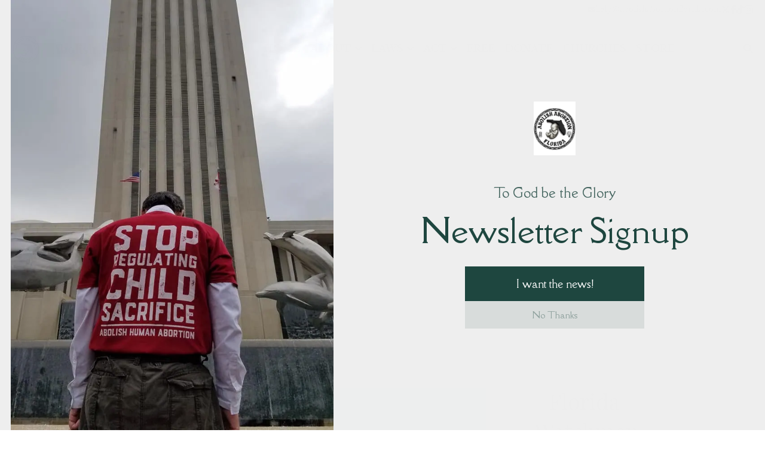

--- FILE ---
content_type: text/html; charset=utf-8
request_url: https://www.abolishabortionflorida.com/gerry
body_size: 158544
content:
<!-- Powered by Strikingly.com 4 (1) Jan 30, 2026 at 03:42-->
<!DOCTYPE html>
<html itemscope itemtype='http://schema.org/WebPage' lang='en' xmlns:og='http://ogp.me/ns#' xmlns='http://www.w3.org/1999/xhtml'>
<head>
<title>Gerry James - AbolishAbortionFlorida</title>
<!-- removing_gon has activated 100%, so we add not_removing_gon rollout for specific user -->
<script>
//<![CDATA[
window.$S={};$S.app_instances=[];$S.nav=[{"name":"\/home","uid":"dc8dbf2b-e716-4494-b2e1-5524f5aa05db","memberOnly":false,"hasPassword":false,"isHomePage":true},{"name":"\/blog","uid":"a91ef1cf-5150-4585-8bc6-4b108380a487","memberOnly":false,"hasPassword":false,"isHomePage":false},{"name":"\/why","uid":"b1f7b548-80be-4e3c-b855-6662b1ea407a","memberOnly":false,"hasPassword":false,"isHomePage":false},{"name":"\/pro-life-florida","uid":"149fc37f-154c-4578-bafe-f681ad96f417","memberOnly":false,"hasPassword":false,"isHomePage":false},{"name":"\/abolitionist-bills","uid":"42ad0c7e-1a10-46a0-9294-26fffd634dac","memberOnly":false,"hasPassword":false,"isHomePage":false},{"name":"\/social-media-feed","uid":"b57220d4-4274-46d3-8851-cf377ac0d1ab","memberOnly":false,"hasPassword":false,"isHomePage":false},{"name":"\/demand","uid":"26546c62-0144-4932-b0e5-d16526e16c75","memberOnly":false,"hasPassword":false,"isHomePage":false},{"name":"\/signup","uid":"1f12dc22-e061-4735-8885-9b4b43a67af7","memberOnly":false,"hasPassword":false,"isHomePage":false},{"name":"\/store","uid":"28f8d364-2ad8-4931-901d-cc2babde92c0","memberOnly":false,"hasPassword":false,"isHomePage":false},{"name":"\/faq","uid":"5d851d59-b3a1-463d-88aa-0a68f91055d3","memberOnly":false,"hasPassword":false,"isHomePage":false},{"name":"\/now","uid":"d4cdcd1c-1c47-4d04-b9fe-ac5022ce6c00","memberOnly":false,"hasPassword":false,"isHomePage":false},{"name":"\/donate","uid":"9af7b4d9-c18a-4d0f-94f3-fef43480e413","memberOnly":false,"hasPassword":false,"isHomePage":false},{"name":"\/legislators","uid":"577678e4-231e-4aad-ad59-2c34cb004cea","memberOnly":false,"hasPassword":false,"isHomePage":false},{"name":"\/rally","uid":"71633f5f-e873-4c83-a556-d8baceeb8ae1","memberOnly":false,"hasPassword":false,"isHomePage":false},{"name":"\/help","uid":"04c3049d-ac13-4372-b74e-1ab30347d981","memberOnly":false,"hasPassword":false,"isHomePage":false},{"name":"\/free","uid":"98a03eff-1a80-494b-9853-7bdca7a240e5","memberOnly":false,"hasPassword":false,"isHomePage":false},{"name":"\/epej","uid":"b512248c-dc00-441e-9f75-f579b32f4ce6","memberOnly":false,"hasPassword":false,"isHomePage":false},{"name":"\/links","uid":"b0bcfb4c-67fd-4baa-a510-a431d3409030","memberOnly":false,"hasPassword":false,"isHomePage":false},{"name":"\/members","uid":"b2454185-9098-47d3-bc1e-d2645987f7ba","memberOnly":false,"hasPassword":false,"isHomePage":false},{"name":"\/candidates","uid":"df1e2785-5e07-400c-9594-8b1f169e6306","memberOnly":false,"hasPassword":false,"isHomePage":false},{"name":"\/voter-guide","uid":"db9a48d9-6975-4cea-bb48-fc70091938f6","memberOnly":false,"hasPassword":false,"isHomePage":false},{"name":"\/churches","uid":"b0345f44-e1c0-43dd-b1e5-c846d9c23b07","memberOnly":false,"hasPassword":false,"isHomePage":false},{"name":"\/gerry","uid":"2688ae4c-a29e-4624-96a9-ff6ae500b3f5","memberOnly":false,"hasPassword":false,"isHomePage":false},{"name":"\/cj","uid":"8b554c00-2b8a-4f4c-b9a1-b04936837834","memberOnly":false,"hasPassword":false,"isHomePage":false},{"name":"\/mike","uid":"7cfe0c5f-273c-4f11-b39c-5cd2ba113904","memberOnly":false,"hasPassword":false,"isHomePage":false},{"name":"\/home-2","uid":"1b176de6-94ef-47b9-91c1-245727cdd816","memberOnly":false,"hasPassword":false,"isHomePage":false}];$S.conf={"SUPPORTED_CURRENCY":[{"code":"AED","symbol":"\u062f.\u0625","decimal":".","thousand":",","precision":2,"name":"United Arab Emirates Dirham"},{"code":"AFN","symbol":"\u060b","decimal":".","thousand":",","precision":2,"name":"Afghan afghani"},{"code":"ALL","symbol":"Lek","decimal":",","thousand":".","precision":2,"name":"Albanian lek"},{"code":"AMD","symbol":"\u058f","decimal":",","thousand":".","precision":2,"name":"Armenian dram"},{"code":"ANG","symbol":"\u0192","decimal":",","thousand":".","precision":2,"name":"Netherlands Antillean guilder"},{"code":"AOA","symbol":"Kz","decimal":",","thousand":".","precision":2,"name":"Angolan kwanza"},{"code":"ARS","symbol":"$","decimal":",","thousand":".","precision":2,"name":"Argentine peso"},{"code":"AUD","symbol":"A$","decimal":".","thousand":" ","precision":2,"name":"Australian Dollar"},{"code":"AWG","symbol":"\u0192","decimal":".","thousand":",","precision":2,"name":"Aruban florin"},{"code":"AZN","symbol":"\u20bc","decimal":".","thousand":",","precision":2,"name":"Azerbaijani Manat"},{"code":"BAM","symbol":"KM","decimal":",","thousand":".","precision":2,"name":"Bosnia and Herzegovina convertible mark"},{"code":"BBD","symbol":"$","decimal":".","thousand":",","precision":2,"name":"Barbadian dollar"},{"code":"BDT","symbol":"Tk","decimal":".","thousand":",","precision":2,"name":"Bangladeshi Taka"},{"code":"BGN","symbol":"\u043b\u0432","decimal":",","thousand":".","precision":2,"name":"Bulgarian lev"},{"code":"BHD","symbol":"\u062f.\u0628","decimal":".","thousand":",","precision":3,"name":"Bahraini dinar"},{"code":"BIF","symbol":"FBu","decimal":".","thousand":",","precision":0,"name":"Burundian franc"},{"code":"BMD","symbol":"$","decimal":".","thousand":",","precision":2,"name":"Bermudian dollar"},{"code":"BND","symbol":"$","decimal":".","thousand":",","precision":2,"name":"Brunei dollar"},{"code":"BOB","symbol":"$b","decimal":",","thousand":".","precision":2,"name":"Bolivian boliviano"},{"code":"BRL","symbol":"R$","decimal":",","thousand":".","precision":2,"name":"Brazilian Real","format":"%s %v"},{"code":"BSD","symbol":"$","decimal":".","thousand":",","precision":2,"name":"Bahamian dollar"},{"code":"BTN","symbol":"Nu.","decimal":".","thousand":",","precision":2,"name":"Bhutanese ngultrum"},{"code":"BWP","symbol":"P","decimal":".","thousand":",","precision":2,"name":"Botswana pula"},{"code":"BYN","symbol":"Br","decimal":".","thousand":",","precision":2,"name":"Belarusian ruble"},{"code":"BZD","symbol":"BZ$","decimal":".","thousand":",","precision":2,"name":"Belize dollar"},{"code":"CAD","symbol":"$","decimal":".","thousand":",","precision":2,"name":"Canadian Dollar"},{"code":"CDF","symbol":"FC","decimal":".","thousand":",","precision":2,"name":"Congolese franc"},{"code":"CHF","symbol":"CHF","decimal":".","thousand":"'","precision":2,"name":"Swiss Franc","format":"%s %v"},{"code":"CLP","symbol":"$","decimal":"","thousand":".","precision":0,"name":"Chilean Peso"},{"code":"CNY","symbol":"\u00a5","decimal":".","thousand":",","precision":2,"name":"Chinese Yuan"},{"code":"CRC","symbol":"\u20a1","decimal":",","thousand":".","precision":2,"name":"Costa Rican col\u00f3n"},{"code":"CUP","symbol":"$","decimal":".","thousand":",","precision":2,"name":"Cuban peso"},{"code":"CVE","symbol":"$","decimal":".","thousand":",","precision":2,"name":"Cape Verdean escudo"},{"code":"CZK","symbol":"K\u010d","decimal":",","thousand":".","precision":2,"name":"Czech Koruna","format":"%v %s"},{"code":"DJF","symbol":"Fdj","decimal":".","thousand":",","precision":0,"name":"Djiboutian franc"},{"code":"DKK","symbol":"kr","decimal":".","thousand":",","precision":2,"name":"Danish Krone","format":"%v %s"},{"code":"DOP","symbol":"RD$","decimal":".","thousand":",","precision":2,"name":"Dominican peso"},{"code":"DZD","symbol":"\u062f\u062c","decimal":",","thousand":".","precision":2,"name":"Algerian dinar"},{"code":"EGP","symbol":"E\u00a3","decimal":".","thousand":",","precision":2,"name":"Egyptian pound"},{"code":"ERN","symbol":"Nkf","decimal":".","thousand":",","precision":2,"name":"Eritrean nakfa"},{"code":"ETB","symbol":"Br","decimal":".","thousand":",","precision":2,"name":"Ethiopian birr"},{"code":"EUR","symbol":"\u20ac","decimal":",","thousand":".","precision":2,"name":"Euro","format":"%v %s"},{"code":"FJD","symbol":"$","decimal":".","thousand":",","precision":2,"name":"Fijian dollar"},{"code":"FKP","symbol":"\u00a3","decimal":".","thousand":",","precision":2,"name":"Falkland Islands pound"},{"code":"GBP","symbol":"\u00a3","decimal":".","thousand":",","precision":2,"name":"British Pound"},{"code":"GEL","symbol":"\u10da","decimal":",","thousand":".","precision":2,"name":"Georgian lari"},{"code":"GGP","symbol":"\u00a3","decimal":".","thousand":",","precision":2,"name":"Guernsey pound"},{"code":"GHS","symbol":"GH\u20b5","decimal":".","thousand":",","precision":2,"name":"Ghanaian cedi"},{"code":"GIP","symbol":"\u00a3","decimal":".","thousand":",","precision":2,"name":"Gibraltar pound"},{"code":"GMD","symbol":"D","decimal":".","thousand":",","precision":2,"name":"Gambian dalasi"},{"code":"GNF","symbol":"\u20a3","decimal":".","thousand":",","precision":0,"name":"Guinean franc"},{"code":"GTQ","symbol":"Q","decimal":".","thousand":",","precision":2,"name":"Guatemalan quetzal"},{"code":"GYD","symbol":"G$","decimal":".","thousand":",","precision":2,"name":"Guyanese dollar"},{"code":"HKD","symbol":"HK$","decimal":".","thousand":",","precision":2,"name":"Hong Kong Dollar"},{"code":"HNL","symbol":"L","decimal":".","thousand":",","precision":2,"name":"Honduran lempira"},{"code":"HRK","symbol":"kn","decimal":".","thousand":",","precision":2,"name":"Croatian kuna"},{"code":"HTG","symbol":"G","decimal":".","thousand":",","precision":2,"name":"Haitian gourde"},{"code":"HUF","symbol":"Ft","decimal":"","thousand":",","precision":0,"name":"Hungarian Forint","format":"%v %s"},{"code":"ILS","symbol":"\u20aa","decimal":".","thousand":",","precision":2,"name":"Israeli New Shekel"},{"code":"IMP","symbol":"\u00a3","decimal":".","thousand":",","precision":2,"name":"Isle of Man pound"},{"code":"INR","symbol":"\u20b9","decimal":".","thousand":",","precision":2,"name":"Indian Rupee"},{"code":"IQD","symbol":"\u062f.\u0639","decimal":".","thousand":",","precision":3,"name":"Iraqi dinar"},{"code":"IRR","symbol":"\u062a\u0648\u0645\u0627\u0646","decimal":".","thousand":",","precision":2,"name":"Iranian rial"},{"code":"ISK","symbol":"kr","decimal":",","thousand":".","precision":2,"name":"Icelandic kr\u00f3na"},{"code":"JEP","symbol":"\u00a3","decimal":".","thousand":",","precision":2,"name":"Jersey pound"},{"code":"JMD","symbol":"J$","decimal":".","thousand":",","precision":2,"name":"Jamaican Dollar"},{"code":"JOD","symbol":"JD","decimal":".","thousand":",","precision":3,"name":"Jordanian Dinar"},{"code":"JPY","symbol":"\u00a5","decimal":"","thousand":",","precision":0,"name":"Japanese Yen","format":"%s %v"},{"code":"KES","symbol":"KSh","decimal":".","thousand":",","precision":2,"name":"Kenyan shilling"},{"code":"KGS","symbol":"\u043b\u0432","decimal":",","thousand":".","precision":2,"name":"Kyrgyzstani som"},{"code":"KHR","symbol":"\u17db","decimal":".","thousand":",","precision":2,"name":"Cambodian riel"},{"code":"KMF","symbol":"CF","decimal":".","thousand":",","precision":0,"name":"Comorian franc"},{"code":"KPW","symbol":"\u20a9","decimal":".","thousand":",","precision":2,"name":"North Korean won"},{"code":"KRW","symbol":"\uc6d0","decimal":"","thousand":",","precision":0,"name":"South Korean Won","format":"%v %s"},{"code":"KWD","symbol":"\u062f.\u0643","decimal":".","thousand":",","precision":3,"name":"Kuwait dinar"},{"code":"KYD","symbol":"CI$","decimal":".","thousand":",","precision":2,"name":"Cayman Islands dollar"},{"code":"KZT","symbol":"\u20b8","decimal":",","thousand":".","precision":2,"name":"Kazakhstani tenge"},{"code":"LBP","symbol":"LL","decimal":".","thousand":",","precision":2,"name":"Lebanese pound"},{"code":"LKR","symbol":"\u20a8","decimal":".","thousand":",","precision":2,"name":"Sri Lankan rupee"},{"code":"LRD","symbol":"LR$","decimal":".","thousand":",","precision":2,"name":"Liberian dollar"},{"code":"LSL","symbol":"M","decimal":".","thousand":",","precision":2,"name":"Lesotho loti"},{"code":"LYD","symbol":"LD","decimal":".","thousand":",","precision":3,"name":"Libyan dinar"},{"code":"MAD","symbol":"\u062f.\u0645.","decimal":",","thousand":".","precision":2,"name":"Moroccan dirham"},{"code":"MDL","symbol":"L","decimal":",","thousand":".","precision":2,"name":"Moldovan leu"},{"code":"MGA","symbol":"Ar","decimal":".","thousand":",","precision":0,"name":"Malagasy ariary"},{"code":"MKD","symbol":"\u0434\u0435\u043d","decimal":",","thousand":".","precision":2,"name":"Macedonian denar"},{"code":"MMK","symbol":"Ks","decimal":".","thousand":",","precision":2,"name":"Myanmar kyat"},{"code":"MNT","symbol":"\u20ae","decimal":".","thousand":",","precision":2,"name":"Mongolian tugrik"},{"code":"MOP","symbol":"MOP$","decimal":".","thousand":",","precision":2,"name":"Macanese pataca"},{"code":"MRO","symbol":"UM","decimal":".","thousand":",","precision":2,"name":"Mauritanian Ouguiya"},{"code":"MRU","symbol":"UM","decimal":".","thousand":",","precision":2,"name":"Mauritanian ouguiya"},{"code":"MUR","symbol":"\u20a8","decimal":".","thousand":",","precision":2,"name":"Mauritian rupee"},{"code":"MVR","symbol":"Rf","decimal":".","thousand":",","precision":2,"name":"Maldivian rufiyaa"},{"code":"MWK","symbol":"K","decimal":".","thousand":",","precision":2,"name":"Malawian kwacha"},{"code":"MXN","symbol":"$","decimal":".","thousand":",","precision":2,"name":"Mexican Peso"},{"code":"MYR","symbol":"RM","decimal":".","thousand":",","precision":2,"name":"Malaysian Ringgit"},{"code":"MZN","symbol":"MT","decimal":",","thousand":".","precision":2,"name":"Mozambican metical"},{"code":"NAD","symbol":"N$","decimal":".","thousand":",","precision":2,"name":"Namibian dollar"},{"code":"NGN","symbol":"\u20a6","decimal":".","thousand":",","precision":2,"name":"Nigerian naira"},{"code":"NIO","symbol":"C$","decimal":".","thousand":",","precision":2,"name":"Nicaraguan c\u00f3rdoba"},{"code":"NOK","symbol":"kr","decimal":",","thousand":".","precision":2,"name":"Norwegian Krone","format":"%v %s"},{"code":"NPR","symbol":"\u20a8","decimal":".","thousand":",","precision":2,"name":"Nepalese rupee"},{"code":"NZD","symbol":"$","decimal":".","thousand":",","precision":2,"name":"New Zealand Dollar"},{"code":"OMR","symbol":"\u0631.\u0639.","decimal":".","thousand":",","precision":3,"name":"Omani rial"},{"code":"PAB","symbol":"B\/.","decimal":".","thousand":",","precision":2,"name":"Panamanian balboa"},{"code":"PEN","symbol":"S\/.","decimal":".","thousand":",","precision":2,"name":"Peruvian Sol"},{"code":"PGK","symbol":"K","decimal":".","thousand":",","precision":2,"name":"Papua New Guinean kina"},{"code":"PHP","symbol":"\u20b1","decimal":".","thousand":",","precision":2,"name":"Philippine Peso"},{"code":"PKR","symbol":"\u20a8","decimal":".","thousand":",","precision":2,"name":"Pakistani rupee"},{"code":"PLN","symbol":"z\u0142","decimal":",","thousand":" ","precision":2,"name":"Polish Zloty","format":"%v %s"},{"code":"PYG","symbol":"\u20b2","decimal":",","thousand":".","precision":0,"name":"Paraguayan guaran\u00ed"},{"code":"QAR","symbol":"\u0631.\u0642","decimal":".","thousand":",","precision":2,"name":"Qatari riyal"},{"code":"RON","symbol":"lei","decimal":",","thousand":".","precision":2,"name":"Romanian leu"},{"code":"RSD","symbol":"\u0434\u0438\u043d","decimal":",","thousand":".","precision":2,"name":"Serbian dinar"},{"code":"RUB","symbol":"\u20bd","decimal":",","thousand":".","precision":2,"name":"Russian Ruble","format":"%v %s"},{"code":"RWF","symbol":"FRw","decimal":".","thousand":",","precision":0,"name":"Rwandan franc"},{"code":"SAR","symbol":"\u0631.\u0633","decimal":".","thousand":",","precision":2,"name":"Saudi Arabian riyal"},{"code":"SBD","symbol":"SI$","decimal":".","thousand":",","precision":2,"name":"Solomon Islands dollar"},{"code":"SCR","symbol":"SRe","decimal":".","thousand":",","precision":2,"name":"Seychellois rupee"},{"code":"SDG","symbol":"SDG","decimal":".","thousand":",","precision":2,"name":"Sudanese pound"},{"code":"SEK","symbol":"kr","decimal":".","thousand":" ","precision":2,"name":"Swedish Krona","format":"%v %s"},{"code":"SGD","symbol":"S$","decimal":".","thousand":",","precision":2,"name":"Singapore Dollar"},{"code":"SHP","symbol":"\u00a3","decimal":".","thousand":",","precision":2,"name":"Saint Helena pound"},{"code":"SLL","symbol":"Le","decimal":".","thousand":",","precision":2,"name":"Sierra Leonean leone"},{"code":"SOS","symbol":"S","decimal":".","thousand":",","precision":2,"name":"Somali shilling"},{"code":"SRD","symbol":"$","decimal":",","thousand":".","precision":2,"name":"Surinamese dollar"},{"code":"SSP","symbol":"SS\u00a3","decimal":".","thousand":",","precision":2,"name":"South Sudanese pound"},{"code":"STD","symbol":"Db","decimal":".","thousand":",","precision":2,"name":"Sao Tomean Dobra"},{"code":"STN","symbol":"Db","decimal":".","thousand":",","precision":2,"name":"S\u00e3o Tom\u00e9 and Pr\u00edncipe dobra"},{"code":"SYP","symbol":"LS","decimal":".","thousand":",","precision":2,"name":"Syrian pound"},{"code":"SZL","symbol":"E","decimal":".","thousand":",","precision":2,"name":"Swazi lilangeni"},{"code":"THB","symbol":"\u0e3f","decimal":".","thousand":",","precision":2,"name":"Thai Baht"},{"code":"TJS","symbol":"SM","decimal":".","thousand":",","precision":2,"name":"Tajikistani somoni"},{"code":"TMT","symbol":"T","decimal":".","thousand":",","precision":2,"name":"Turkmenistan manat"},{"code":"TND","symbol":"\u062f.\u062a","decimal":".","thousand":",","precision":3,"name":"Tunisian dinar"},{"code":"TOP","symbol":"T$","decimal":".","thousand":",","precision":2,"name":"Tongan pa\u02bbanga"},{"code":"TRY","symbol":"\u20ba","decimal":".","thousand":",","precision":2,"name":"Turkish lira"},{"code":"TTD","symbol":"TT$","decimal":".","thousand":",","precision":2,"name":"Trinidad and Tobago dollar"},{"code":"TWD","symbol":"NT$","decimal":"","thousand":",","precision":0,"name":"New Taiwan Dollar"},{"code":"TZS","symbol":"Tsh","decimal":".","thousand":",","precision":2,"name":"Tanzanian shilling"},{"code":"UAH","symbol":"\u20b4","decimal":".","thousand":",","precision":2,"name":"Ukrainian hryvnia"},{"code":"UGX","symbol":"USh","decimal":".","thousand":",","precision":2,"name":"Ugandan shilling"},{"code":"USD","symbol":"$","decimal":".","thousand":",","precision":2,"name":"United States Dollar"},{"code":"UYU","symbol":"$U","decimal":",","thousand":".","precision":2,"name":"Uruguayan peso"},{"code":"UZS","symbol":"\u043b\u0432","decimal":",","thousand":".","precision":2,"name":"Uzbekistani so\u02bbm"},{"code":"VES","symbol":"Bs.S.","decimal":".","thousand":",","precision":2,"name":"Venezuelan bol\u00edvar soberano"},{"code":"VUV","symbol":"VT","decimal":".","thousand":",","precision":0,"name":"Vanuatu vatu"},{"code":"WST","symbol":"WS$","decimal":".","thousand":",","precision":2,"name":"Samoan t\u0101l\u0101"},{"code":"XAF","symbol":"FCFA","decimal":".","thousand":",","precision":0,"name":"Central African CFA franc"},{"code":"XCD","symbol":"EC$","decimal":".","thousand":",","precision":2,"name":"East Caribbean dollar"},{"code":"XDR","symbol":"SDR","decimal":".","thousand":"","precision":0,"name":"Special drawing rights"},{"code":"XOF","symbol":"CFA","decimal":".","thousand":",","precision":0,"name":"West African CFA franc"},{"code":"XPF","symbol":"\u20a3","decimal":".","thousand":",","precision":0,"name":"CFP franc"},{"code":"YER","symbol":"\u0631.\u064a","decimal":".","thousand":",","precision":2,"name":"Yemeni rial"},{"code":"ZAR","symbol":"R","decimal":".","thousand":",","precision":2,"name":"South African Rand"},{"code":"ZMW","symbol":"K","decimal":",","thousand":".","precision":2,"name":"Zambian kwacha"},{"code":"IDR","symbol":"Rp ","decimal":"","thousand":".","precision":0,"name":"Indonesian Rupiah"},{"code":"VND","symbol":"\u20ab","decimal":"","thousand":".","precision":0,"name":"Vietnamese Dong","format":"%v%s"},{"code":"LAK","symbol":"\u20ad","decimal":".","thousand":",","precision":2,"name":"Lao kip"},{"code":"COP","symbol":"$","decimal":".","thousand":",","precision":0,"name":"Colombian Peso"}],"pages_show_static_path":"https:\/\/static-assets.strikinglycdn.com\/pages_show_static-b16d0a512ca17cfdc3358b2e2ec5ea2c077cffa07aa758676326775e83432b22.js","keenio_collection":"strikingly_pageviews","keenio_collection_sharding":"strikingly_pageviews-11000001-11100000","keenio_pbs_impression_collection":"strikingly_pbs_impression","keenio_pbs_conversion_collection":"strikingly_pbs_conversion","keenio_pageservice_imageshare_collection":"strikingly_pageservice_imageshare","keenio_page_socialshare_collection":"strikingly_page_socialshare","keenio_page_framing_collection":"strikingly_page_framing","keenio_file_download_collection":"strikingly_file_download","keenio_ecommerce_buyer_landing":"strikingly_ecommerce_buyer_landing","keenio_ecommerce_buyer_viewed_checkout_dialog":"strikingly_ecommerce_buyer_viewed_checkout_dialog","keenio_ecommerce_buyer_completed_shipping_address":"strikingly_ecommerce_buyer_completed_shipping_address","keenio_ecommerce_buyer_selected_payment_method":"strikingly_ecommerce_buyer_selected_payment_method","keenio_ecommerce_buyer_canceled_order":"strikingly_ecommerce_buyer_canceled_order","keenio_ecommerce_buyer_added_item_to_cart":"strikingly_ecommerce_buyer_added_item_to_cart","keenio_events_collection":"strikingly_events","is_screenshot_rendering":false,"ecommerce_stripe_alipay":false,"headless_render":null,"wx_instant_follow":false,"is_google_analytics_enabled":true,"is_strikingly_analytics_enabled":true,"is_from_site_to_app":false,"is_weitie":false,"weitie_post_id":null,"weitie_meta_info":null,"weitie_slogan":"\u65e0\u9700\u6ce8\u518c\u7684\u53d1\u5e16\u795e\u5668","gdpr_compliance_feature":false,"strikingly_live_chat_settings":null,"FACEBOOK_APP_ID":"138736959550286","FACEBOOK_PERMS":"email"};$S.fonts=null;$S.live_site=true;$S.user_meta={"user_type":"namecheap","live_chat_branding":false,"oneClickShareInfo":null};$S.global_conf={"premium_apps":["HtmlApp","EcwidApp","MailChimpApp","CeleryApp","LocuApp"],"environment":"production","env":"production","host_suffix":"strikingly.com","asset_url":"https:\/\/static-assets.strikinglycdn.com","locale":"en","in_china":false,"country_code":null,"browser_locale":null,"is_sxl":false,"china_optimization":false,"enable_live_chat":true,"enable_internal_footer_layout":["33212390","11376106","13075825","12954266","11479862","28250243","28142805","28250455","28250492","23063547","28250512","23063531","28250538","28250791","23063511","28250526","28250588","28250582","28250575","28250570","23063556","28250565","13128850","13075827","13033035","13107039","12989659","12954536","13029321","12967243","12935703","13128849","189186","23559408","22317661","23559972","23559402","23559419","23559961","23559424","23568836","23559400","23559427","23559394","23559955","23559949","23568824","23559953","22317663","13032471","13070869","13107041","13100761","13100763","13039483","12989656","12935476","13029732","13070868","13115975","13115977","12967468"],"user_image_cdn":{"qn":"\/\/user-assets.sxlcdn.com","s":"\/\/custom-images.strikinglycdn.com"},"GROWINGIO_API_KEY":null,"BAIDU_API_KEY":null,"SEGMENTIO_API_KEY":"eb3txa37hi","FACEBOOK_APP_ID":"138736959550286","WECHAT_APP_ID":null,"WECHAT_MP_APP_ID":"","KEEN_IO_PROJECT_ID":"5317e03605cd66236a000002","KEEN_IO_WRITE_KEY":"[base64]","FIREBASE_URL":"bobcat.firebaseIO.com","CLOUDINARY_CLOUD_NAME":"hrscywv4p","CLOUDINARY_PRESET":"oxbxiyxl","rollout":{"background_for_all_sections":false,"crm_livechat":true,"stripe_payer_email":false,"stripe_alipay":true,"stripe_wechatpay":true,"stripe_afterpay":true,"stripe_klarna":true,"paynow_unionpay":true,"tw_payment_registration_upgrade":true,"new_checkout_design":true,"checkout_form_integration":true,"s6_feature":true,"customize_image_appearance":true,"advanced_section_layout_setting":true,"google_invisible_recaptcha":true,"invisible_hcaptcha":false,"show_dummy_data_in_editor":true,"show_dummy_data_in_cro_editor":true,"mobile_editor_2023":true,"mobile_editor_2023_part3":true,"vertical_alignment_2023":true,"enable_migrate_page_data":true,"enable_section_smart_binding":true,"portfolio_region_options":false,"domain_connection_v2":true,"new_blog_editor":true,"new_blog_editor_disabled":false,"draft_editor":true,"disable_draft_editor":false,"new_blog_layout":true,"new_store_layout":true,"gallery_section_2021":true,"strikingly_618":false,"nav_2021":true,"can_use_section_default_format":true,"can_use_section_text_align":true,"section_improvements_part1":true,"nav_2021_off":false,"nav_2023":true,"delay_gon":false,"shake_ssr_gon":false,"feature_list_2023":true,"pbs_i18n":true,"support_sca":false,"dlz_badge":false,"show_kickstart_entry_in_dashboard_support_widget":true,"need_html_custom_code_review":true,"has_hydrated_sections":false,"show_support_widget_in_live_site":false,"wechat_sharing":false,"new_wechat_oauth":false,"midtrans_payments":false,"pbs_variation_b":true,"all_currencies":true,"language_region_redirect_options":false,"portfolio_addon_items":false,"custom_review_v2":false},"cookie_categories":{"necessary":["_claim_popup_ref","member_name","authenticationToken","_pbs_i18n_ab_test","__strk_cookie_notification","__is_open_strk_necessary_cookie","__is_open_strk_analytics_cookie","__is_open_strk_preferences_cookie","site_id","crm_chat_token","authenticationToken","member_id","page_nocache","page_password","page_password_uid","return_path_after_verification","return_path_after_page_verification","is_submitted_all"],"preferences":["__strk_cookie_comment_name","__strk_cookie_comment_email"],"analytics":["__strk_session_id"]},"WEITIE_APP_ID":null,"WEITIE_MP_APP_ID":null,"BUGSNAG_FE_API_KEY":"","BUGSNAG_FE_JS_RELEASE_STAGE":"production","google":{"recaptcha_v2_client_key":"6LeRypQbAAAAAGgaIHIak2L7UaH4Mm3iS6Tpp7vY","recaptcha_v2_invisible_client_key":"6LdmtBYdAAAAAJmE1hETf4IHoUqXQaFuJxZPO8tW"},"hcaptcha":{"hcaptcha_checkbox_key":"cd7ccab0-57ca-49aa-98ac-db26473a942a","hcaptcha_invisible_key":"65400c5a-c122-4648-971c-9f7e931cd872"},"kickstart_locale_selection":{"en":"100","de":"100","es":"100","fr":"100","it":"100","nl":"100","pt-BR":"100","fi":"100","no":"100","sv":"100","pl":"100","cs":"100","ro":"100","ar":"100","id":"100","vi":"0","ja":"100","zh-CN":"100","zh-TW":"100"},"honeypot":"cf33c2bb"};$S.country_list={"europe":{"name":"Europe","continent":"europe"},"asia":{"name":"Asia","continent":"asia"},"northamerica":{"name":"North America","continent":"northamerica"},"southamerica":{"name":"South America","continent":"southamerica"},"australia":{"name":"Australia","continent":"australia"},"antarctica":{"name":"Antarctica","continent":"antarctica"},"africa":{"name":"Africa","continent":"africa"},"ad":{"name":"Andorra","continent":"europe"},"ae":{"name":"United Arab Emirates","continent":"asia"},"af":{"name":"Afghanistan","continent":"asia"},"ag":{"name":"Antigua and Barbuda","continent":"northamerica"},"ai":{"name":"Anguilla","continent":"northamerica"},"al":{"name":"Albania","continent":"europe"},"am":{"name":"Armenia","continent":"asia"},"an":{"name":"Netherlands Antilles","continent":"northamerica"},"ao":{"name":"Angola","continent":"africa"},"aq":{"name":"Antarctica","continent":"antarctica"},"ar":{"name":"Argentina","continent":"southamerica"},"as":{"name":"American Samoa","continent":"australia"},"at":{"name":"Austria","continent":"europe"},"au":{"name":"Australia","continent":"australia"},"aw":{"name":"Aruba","continent":"northamerica"},"ax":{"name":"\u00c5land Islands","continent":"europe"},"az":{"name":"Azerbaijan","continent":"asia"},"ba":{"name":"Bosnia and Herzegovina","continent":"europe"},"bb":{"name":"Barbados","continent":"northamerica"},"bd":{"name":"Bangladesh","continent":"asia"},"be":{"name":"Belgium","continent":"europe"},"bf":{"name":"Burkina Faso","continent":"africa"},"bg":{"name":"Bulgaria","continent":"europe"},"bh":{"name":"Bahrain","continent":"asia"},"bi":{"name":"Burundi","continent":"africa"},"bj":{"name":"Benin","continent":"africa"},"bl":{"name":"Saint Barth\u00e9lemy","continent":"northamerica"},"bm":{"name":"Bermuda","continent":"northamerica"},"bn":{"name":"Brunei Darussalam","continent":"asia"},"bo":{"name":"Bolivia","continent":"southamerica"},"bq":{"name":"Bonaire, Sint Eustatius and Saba","continent":"northamerica"},"br":{"name":"Brazil","continent":"southamerica"},"bs":{"name":"Bahamas","continent":"northamerica"},"bt":{"name":"Bhutan","continent":"asia"},"bv":{"name":"Bouvet Island","continent":"antarctica"},"bw":{"name":"Botswana","continent":"africa"},"by":{"name":"Belarus","continent":"europe"},"bz":{"name":"Belize","continent":"northamerica"},"ca":{"name":"Canada","continent":"northamerica"},"cc":{"name":"Cocos (Keeling) Islands","continent":"asia"},"cd":{"name":"Congo, The Democratic Republic Of The","continent":"africa"},"cf":{"name":"Central African Republic","continent":"africa"},"cg":{"name":"Congo","continent":"africa"},"ch":{"name":"Switzerland","continent":"europe"},"ci":{"name":"C\u00f4te D'Ivoire","continent":"africa"},"ck":{"name":"Cook Islands","continent":"australia"},"cl":{"name":"Chile","continent":"southamerica"},"cm":{"name":"Cameroon","continent":"africa"},"cn":{"name":"China","continent":"asia"},"co":{"name":"Colombia","continent":"southamerica"},"cr":{"name":"Costa Rica","continent":"northamerica"},"cu":{"name":"Cuba","continent":"northamerica"},"cv":{"name":"Cape Verde","continent":"africa"},"cw":{"name":"Cura\u00e7ao","continent":"northamerica"},"cx":{"name":"Christmas Island","continent":"asia"},"cy":{"name":"Cyprus","continent":"asia"},"cz":{"name":"Czech Republic","continent":"europe"},"de":{"name":"Germany","continent":"europe"},"dj":{"name":"Djibouti","continent":"africa"},"dk":{"name":"Denmark","continent":"europe"},"dm":{"name":"Dominica","continent":"northamerica"},"do":{"name":"Dominican Republic","continent":"northamerica"},"dz":{"name":"Algeria","continent":"africa"},"ec":{"name":"Ecuador","continent":"southamerica"},"ee":{"name":"Estonia","continent":"europe"},"eg":{"name":"Egypt","continent":"africa"},"eh":{"name":"Western Sahara","continent":"africa"},"er":{"name":"Eritrea","continent":"africa"},"es":{"name":"Spain","continent":"europe"},"et":{"name":"Ethiopia","continent":"africa"},"fi":{"name":"Finland","continent":"europe"},"fj":{"name":"Fiji","continent":"australia"},"fk":{"name":"Falkland Islands (Malvinas)","continent":"southamerica"},"fm":{"name":"Micronesia, Federated States Of","continent":"australia"},"fo":{"name":"Faroe Islands","continent":"europe"},"fr":{"name":"France","continent":"europe"},"ga":{"name":"Gabon","continent":"africa"},"gb":{"name":"United Kingdom","continent":"europe"},"gd":{"name":"Grenada","continent":"northamerica"},"ge":{"name":"Georgia","continent":"asia"},"gf":{"name":"French Guiana","continent":"southamerica"},"gg":{"name":"Guernsey","continent":"europe"},"gh":{"name":"Ghana","continent":"africa"},"gi":{"name":"Gibraltar","continent":"europe"},"gl":{"name":"Greenland","continent":"northamerica"},"gm":{"name":"Gambia","continent":"africa"},"gn":{"name":"Guinea","continent":"africa"},"gp":{"name":"Guadeloupe","continent":"northamerica"},"gq":{"name":"Equatorial Guinea","continent":"africa"},"gr":{"name":"Greece","continent":"europe"},"gs":{"name":"South Georgia and the South Sandwich Islands","continent":"antarctica"},"gt":{"name":"Guatemala","continent":"northamerica"},"gu":{"name":"Guam","continent":"australia"},"gw":{"name":"Guinea-Bissau","continent":"africa"},"gy":{"name":"Guyana","continent":"southamerica"},"hk":{"name":"Hong Kong SAR China","continent":"asia"},"hm":{"name":"Heard and McDonald Islands","continent":"antarctica"},"hn":{"name":"Honduras","continent":"northamerica"},"hr":{"name":"Croatia","continent":"europe"},"ht":{"name":"Haiti","continent":"northamerica"},"hu":{"name":"Hungary","continent":"europe"},"id":{"name":"Indonesia","continent":"asia"},"ie":{"name":"Ireland","continent":"europe"},"il":{"name":"Israel","continent":"asia"},"im":{"name":"Isle of Man","continent":"europe"},"in":{"name":"India","continent":"asia"},"io":{"name":"British Indian Ocean Territory","continent":"asia"},"iq":{"name":"Iraq","continent":"asia"},"ir":{"name":"Iran, Islamic Republic Of","continent":"asia"},"is":{"name":"Iceland","continent":"europe"},"it":{"name":"Italy","continent":"europe"},"je":{"name":"Jersey","continent":"europe"},"jm":{"name":"Jamaica","continent":"northamerica"},"jo":{"name":"Jordan","continent":"asia"},"jp":{"name":"Japan","continent":"asia"},"ke":{"name":"Kenya","continent":"africa"},"kg":{"name":"Kyrgyzstan","continent":"asia"},"kh":{"name":"Cambodia","continent":"asia"},"ki":{"name":"Kiribati","continent":"australia"},"km":{"name":"Comoros","continent":"africa"},"kn":{"name":"Saint Kitts And Nevis","continent":"northamerica"},"kp":{"name":"Korea, Democratic People's Republic Of","continent":"asia"},"kr":{"name":"Korea, Republic of","continent":"asia"},"kw":{"name":"Kuwait","continent":"asia"},"ky":{"name":"Cayman Islands","continent":"northamerica"},"kz":{"name":"Kazakhstan","continent":"asia"},"la":{"name":"Lao People's Democratic Republic","continent":"asia"},"lb":{"name":"Lebanon","continent":"asia"},"lc":{"name":"Saint Lucia","continent":"northamerica"},"li":{"name":"Liechtenstein","continent":"europe"},"lk":{"name":"Sri Lanka","continent":"asia"},"lr":{"name":"Liberia","continent":"africa"},"ls":{"name":"Lesotho","continent":"africa"},"lt":{"name":"Lithuania","continent":"europe"},"lu":{"name":"Luxembourg","continent":"europe"},"lv":{"name":"Latvia","continent":"europe"},"ly":{"name":"Libya","continent":"africa"},"ma":{"name":"Morocco","continent":"africa"},"mc":{"name":"Monaco","continent":"europe"},"md":{"name":"Moldova, Republic of","continent":"europe"},"me":{"name":"Montenegro","continent":"europe"},"mf":{"name":"Saint Martin","continent":"northamerica"},"mg":{"name":"Madagascar","continent":"africa"},"mh":{"name":"Marshall Islands","continent":"australia"},"mk":{"name":"North Macedonia","continent":"europe"},"ml":{"name":"Mali","continent":"africa"},"mm":{"name":"Myanmar","continent":"asia"},"mn":{"name":"Mongolia","continent":"asia"},"mo":{"name":"Macao SAR China","continent":"asia"},"mp":{"name":"Northern Mariana Islands","continent":"australia"},"mq":{"name":"Martinique","continent":"northamerica"},"mr":{"name":"Mauritania","continent":"africa"},"ms":{"name":"Montserrat","continent":"northamerica"},"mt":{"name":"Malta","continent":"europe"},"mu":{"name":"Mauritius","continent":"africa"},"mv":{"name":"Maldives","continent":"asia"},"mw":{"name":"Malawi","continent":"africa"},"mx":{"name":"Mexico","continent":"northamerica"},"my":{"name":"Malaysia","continent":"asia"},"mz":{"name":"Mozambique","continent":"africa"},"na":{"name":"Namibia","continent":"africa"},"nc":{"name":"New Caledonia","continent":"australia"},"ne":{"name":"Niger","continent":"africa"},"nf":{"name":"Norfolk Island","continent":"australia"},"ng":{"name":"Nigeria","continent":"africa"},"ni":{"name":"Nicaragua","continent":"northamerica"},"nl":{"name":"Netherlands","continent":"europe"},"no":{"name":"Norway","continent":"europe"},"np":{"name":"Nepal","continent":"asia"},"nr":{"name":"Nauru","continent":"australia"},"nu":{"name":"Niue","continent":"australia"},"nz":{"name":"New Zealand","continent":"australia"},"om":{"name":"Oman","continent":"asia"},"pa":{"name":"Panama","continent":"northamerica"},"pe":{"name":"Peru","continent":"southamerica"},"pf":{"name":"French Polynesia","continent":"australia"},"pg":{"name":"Papua New Guinea","continent":"australia"},"ph":{"name":"Philippines","continent":"asia"},"pk":{"name":"Pakistan","continent":"asia"},"pl":{"name":"Poland","continent":"europe"},"pm":{"name":"Saint Pierre And Miquelon","continent":"northamerica"},"pn":{"name":"Pitcairn","continent":"australia"},"pr":{"name":"Puerto Rico","continent":"northamerica"},"ps":{"name":"Palestine, State of","continent":"asia"},"pt":{"name":"Portugal","continent":"europe"},"pw":{"name":"Palau","continent":"australia"},"py":{"name":"Paraguay","continent":"southamerica"},"qa":{"name":"Qatar","continent":"asia"},"re":{"name":"R\u00e9union","continent":"africa"},"ro":{"name":"Romania","continent":"europe"},"rs":{"name":"Serbia","continent":"europe"},"ru":{"name":"Russian Federation","continent":"europe"},"rw":{"name":"Rwanda","continent":"africa"},"sa":{"name":"Saudi Arabia","continent":"asia"},"sb":{"name":"Solomon Islands","continent":"australia"},"sc":{"name":"Seychelles","continent":"africa"},"sd":{"name":"Sudan","continent":"africa"},"se":{"name":"Sweden","continent":"europe"},"sg":{"name":"Singapore","continent":"asia"},"sh":{"name":"Saint Helena","continent":"africa"},"si":{"name":"Slovenia","continent":"europe"},"sj":{"name":"Svalbard And Jan Mayen","continent":"europe"},"sk":{"name":"Slovakia","continent":"europe"},"sl":{"name":"Sierra Leone","continent":"africa"},"sm":{"name":"San Marino","continent":"europe"},"sn":{"name":"Senegal","continent":"africa"},"so":{"name":"Somalia","continent":"africa"},"sr":{"name":"Suriname","continent":"southamerica"},"ss":{"name":"South Sudan","continent":"africa"},"st":{"name":"Sao Tome and Principe","continent":"africa"},"sv":{"name":"El Salvador","continent":"northamerica"},"sx":{"name":"Sint Maarten","continent":"northamerica"},"sy":{"name":"Syrian Arab Republic","continent":"asia"},"sz":{"name":"Swaziland","continent":"africa"},"tc":{"name":"Turks and Caicos Islands","continent":"northamerica"},"td":{"name":"Chad","continent":"africa"},"tf":{"name":"French Southern Territories","continent":"antarctica"},"tg":{"name":"Togo","continent":"africa"},"th":{"name":"Thailand","continent":"asia"},"tj":{"name":"Tajikistan","continent":"asia"},"tk":{"name":"Tokelau","continent":"australia"},"tl":{"name":"Timor-Leste","continent":"asia"},"tm":{"name":"Turkmenistan","continent":"asia"},"tn":{"name":"Tunisia","continent":"africa"},"to":{"name":"Tonga","continent":"australia"},"tr":{"name":"Turkey","continent":"europe"},"tt":{"name":"Trinidad and Tobago","continent":"northamerica"},"tv":{"name":"Tuvalu","continent":"australia"},"tw":{"name":"Taiwan","continent":"asia"},"tz":{"name":"Tanzania, United Republic of","continent":"africa"},"ua":{"name":"Ukraine","continent":"europe"},"ug":{"name":"Uganda","continent":"africa"},"um":{"name":"United States Minor Outlying Islands","continent":"australia"},"us":{"name":"United States","continent":"northamerica"},"uy":{"name":"Uruguay","continent":"southamerica"},"uz":{"name":"Uzbekistan","continent":"asia"},"va":{"name":"Holy See (Vatican City State)","continent":"europe"},"vc":{"name":"Saint Vincent And The Grenadines","continent":"northamerica"},"ve":{"name":"Venezuela, Bolivarian Republic of","continent":"southamerica"},"vg":{"name":"Virgin Islands, British","continent":"northamerica"},"vi":{"name":"Virgin Islands, U.S.","continent":"northamerica"},"vn":{"name":"Vietnam","continent":"asia"},"vu":{"name":"Vanuatu","continent":"australia"},"wf":{"name":"Wallis and Futuna","continent":"australia"},"ws":{"name":"Samoa","continent":"australia"},"ye":{"name":"Yemen","continent":"asia"},"yt":{"name":"Mayotte","continent":"africa"},"za":{"name":"South Africa","continent":"africa"},"zm":{"name":"Zambia","continent":"africa"},"zw":{"name":"Zimbabwe","continent":"africa"}};$S.state_list={"us":[{"name":"Alabama","abbr":"AL"},{"name":"Alaska","abbr":"AK"},{"name":"American Samoa","abbr":"AS"},{"name":"Arizona","abbr":"AZ"},{"name":"Arkansas","abbr":"AR"},{"name":"California","abbr":"CA"},{"name":"Colorado","abbr":"CO"},{"name":"Connecticut","abbr":"CT"},{"name":"Delaware","abbr":"DE"},{"name":"District of Columbia","abbr":"DC"},{"name":"Florida","abbr":"FL"},{"name":"Georgia","abbr":"GA"},{"name":"Guam","abbr":"GU"},{"name":"Hawaii","abbr":"HI"},{"name":"Idaho","abbr":"ID"},{"name":"Illinois","abbr":"IL"},{"name":"Indiana","abbr":"IN"},{"name":"Iowa","abbr":"IA"},{"name":"Kansas","abbr":"KS"},{"name":"Kentucky","abbr":"KY"},{"name":"Louisiana","abbr":"LA"},{"name":"Maine","abbr":"ME"},{"name":"Maryland","abbr":"MD"},{"name":"Massachusetts","abbr":"MA"},{"name":"Michigan","abbr":"MI"},{"name":"Minnesota","abbr":"MN"},{"name":"Mississippi","abbr":"MS"},{"name":"Missouri","abbr":"MO"},{"name":"Montana","abbr":"MT"},{"name":"Nebraska","abbr":"NE"},{"name":"Nevada","abbr":"NV"},{"name":"New Hampshire","abbr":"NH"},{"name":"New Jersey","abbr":"NJ"},{"name":"New Mexico","abbr":"NM"},{"name":"New York","abbr":"NY"},{"name":"North Carolina","abbr":"NC"},{"name":"North Dakota","abbr":"ND"},{"name":"Northern Mariana Islands","abbr":"MP"},{"name":"Ohio","abbr":"OH"},{"name":"Oklahoma","abbr":"OK"},{"name":"Oregon","abbr":"OR"},{"name":"Pennsylvania","abbr":"PA"},{"name":"Puerto Rico","abbr":"PR"},{"name":"Rhode Island","abbr":"RI"},{"name":"South Carolina","abbr":"SC"},{"name":"South Dakota","abbr":"SD"},{"name":"Tennessee","abbr":"TN"},{"name":"Texas","abbr":"TX"},{"name":"Utah","abbr":"UT"},{"name":"Vermont","abbr":"VT"},{"name":"Virgin Islands","abbr":"VI"},{"name":"Virginia","abbr":"VA"},{"name":"Washington","abbr":"WA"},{"name":"West Virginia","abbr":"WV"},{"name":"Wisconsin","abbr":"WI"},{"name":"Wyoming","abbr":"WY"}],"ca":[{"name":"Alberta","abbr":"AB"},{"name":"British Columbia","abbr":"BC"},{"name":"Manitoba","abbr":"MB"},{"name":"New Brunswick","abbr":"NB"},{"name":"Newfoundland and Labrador","abbr":"NL"},{"name":"Nova Scotia","abbr":"NS"},{"name":"Northwest Territories","abbr":"NT"},{"name":"Nunavut","abbr":"NU"},{"name":"Ontario","abbr":"ON"},{"name":"Prince Edward Island","abbr":"PE"},{"name":"Quebec","abbr":"QC"},{"name":"Saskatchewan","abbr":"SK"},{"name":"Yukon","abbr":"YT"}],"cn":[{"name":"Beijing","abbr":"Beijing"},{"name":"Tianjin","abbr":"Tianjin"},{"name":"Hebei","abbr":"Hebei"},{"name":"Shanxi","abbr":"Shanxi"},{"name":"Nei Mongol","abbr":"Nei Mongol"},{"name":"Liaoning","abbr":"Liaoning"},{"name":"Jilin","abbr":"Jilin"},{"name":"Heilongjiang","abbr":"Heilongjiang"},{"name":"Shanghai","abbr":"Shanghai"},{"name":"Jiangsu","abbr":"Jiangsu"},{"name":"Zhejiang","abbr":"Zhejiang"},{"name":"Anhui","abbr":"Anhui"},{"name":"Fujian","abbr":"Fujian"},{"name":"Jiangxi","abbr":"Jiangxi"},{"name":"Shandong","abbr":"Shandong"},{"name":"Henan","abbr":"Henan"},{"name":"Hubei","abbr":"Hubei"},{"name":"Hunan","abbr":"Hunan"},{"name":"Guangdong","abbr":"Guangdong"},{"name":"Guangxi","abbr":"Guangxi"},{"name":"Hainan","abbr":"Hainan"},{"name":"Chongqing","abbr":"Chongqing"},{"name":"Sichuan","abbr":"Sichuan"},{"name":"Guizhou","abbr":"Guizhou"},{"name":"Yunnan","abbr":"Yunnan"},{"name":"Xizang","abbr":"Xizang"},{"name":"Shaanxi","abbr":"Shaanxi"},{"name":"Gansu","abbr":"Gansu"},{"name":"Qinghai","abbr":"Qinghai"},{"name":"Ningxia","abbr":"Ningxia"},{"name":"Xinjiang","abbr":"Xinjiang"}]};$S.stores={"fonts_v2":[{"name":"playfair display","fontType":"google","displayName":"Playfair Display","cssValue":"\"playfair display\"","settings":{"weight":"400,700,400italic,700italic"},"hidden":false,"cssFallback":"serif","disableBody":true,"isSuggested":true},{"name":"libre baskerville","fontType":"google","displayName":"Libre Baskerville","cssValue":"\"libre baskerville\"","settings":{"weight":"regular,500,600,700,italic,500italic,600italic,700italic"},"hidden":false,"cssFallback":"serif","disableBody":false,"isSuggested":true},{"name":"maven pro","fontType":"google","displayName":"Maven Pro","cssValue":"\"maven pro\"","settings":{"weight":"regular,500,600,700,800,900"},"hidden":false,"cssFallback":"sans-serif","disableBody":false,"isSuggested":false},{"name":"montserrat","fontType":"google","displayName":"Montserrat","cssValue":"montserrat, helvetica","settings":{"weight":"400,700"},"hidden":false,"cssFallback":"sans-serif","disableBody":null,"isSuggested":true}],"showStatic":{"footerLogoSeoData":{"anchor_link":"https:\/\/www.strikingly.com\/?ref=logo\u0026permalink=abolishabortionflorida\u0026custom_domain=www.abolishabortionflorida.com\u0026utm_campaign=footer_pbs\u0026utm_content=https%3A%2F%2Fwww.abolishabortionflorida.com%2F\u0026utm_medium=user_page\u0026utm_source=1687417\u0026utm_term=pbs_b","anchor_text":"How to make a website"},"isEditMode":false},"pageData":{"type":"Site","id":"f_11060da1-72ad-4e27-af37-69cc1fe28f01","defaultValue":null,"horizontal":false,"fixedSocialMedia":false,"new_page":true,"showMobileNav":true,"showCookieNotification":false,"useSectionDefaultFormat":true,"useSectionImprovementsPart1":true,"showTermsAndConditions":false,"showPrivacyPolicy":false,"activateGDPRCompliance":false,"multi_pages":true,"live_chat":false,"showLegacyGallery":true,"isFullScreenOnlyOneSection":true,"showNav":true,"showFooter":true,"showStrikinglyLogo":false,"showNavigationButtons":false,"showShoppingCartIcon":true,"showButtons":true,"navFont":"","titleFont":"playfair display","logoFont":"","bodyFont":"libre baskerville","buttonFont":"maven pro","headingFont":"playfair display","titleFontWeight":null,"navItemFont":null,"navDropdownFont":null,"buttonFontWeight":"400","headingFontWeight":null,"navItemFontWeight":null,"navDropdownFontWeight":null,"theme":"fresh","templateVariation":"","templatePreset":"","termsText":null,"privacyPolicyText":null,"fontPreset":null,"GDPRHtml":null,"pages":[{"type":"Page","id":"f_3fc41de8-c9f8-4540-89d2-6f3f3ce08471","defaultValue":null,"sections":[{"type":"Slide","id":"f_2689c0d2-ada7-41e9-97eb-0be2cf91b15f","defaultValue":null,"template_id":null,"template_name":"cta","template_version":"s6","components":{"slideSettings":{"type":"SlideSettings","id":"f_b776e586-c8e5-4c9b-bfaa-ff2f31d23a4a","defaultValue":false,"show_nav":true,"show_nav_multi_mode":false,"nameChanged":true,"hidden_section":null,"name":"We the People","sync_key":null,"layout_variation":"center-bottom-normal","display_settings":{},"padding":{"top":"none","bottom":"none"},"layout_config":{"width":"full","height":"full","vertical_alignment":"middle"}},"background1":{"type":"Background","id":"f_7167d8d7-4c36-4366-b1d4-6b90917b4a22","defaultValue":false,"url":"https:\/\/user-images.strikinglycdn.com\/res\/hrscywv4p\/image\/upload\/f_auto,q_auto,w_4096\/unsplashcom\/photo-1627958193251-87f6c65c3ee3","textColor":"overlay","backgroundVariation":"","sizing":"center","userClassName":"","linkUrl":null,"linkTarget":null,"videoUrl":"","videoHtml":"","storageKey":"https:\/\/user-images.strikinglycdn.com\/res\/hrscywv4p\/image\/upload\/f_auto,q_auto,w_4096\/unsplashcom\/photo-1627958193251-87f6c65c3ee3","storage":"un","format":null,"h":1432,"w":1080,"s":null,"useImage":true,"noCompression":null,"focus":null,"backgroundColor":{"themeColorRangeIndex":null,"type":null,"value":"#FFFFFF"}},"text1":{"type":"RichText","id":"f_88f7caea-cfbb-4960-a7ad-5e532c791b26","defaultValue":false,"value":"","backupValue":null,"version":1},"text2":{"type":"RichText","id":"f_d0fbd9db-8a1f-433f-a1d4-c2c32c7752b5","defaultValue":false,"value":"\u003cp style=\"font-size:38px;\"\u003e\u003cstrong\u003e\u003cspan class=\"#(className)\" style=\"color:#ffffff;\"\u003e\u003cspan style=\"font-family: inherit; font-size: 70px; background-color: transparent;\"\u003e2022 Florida Death Toll: \u003c\/span\u003e\u003c\/span\u003e\u003c\/strong\u003e\u003c\/p\u003e\u003ch1 style=\"font-size: 48px;\" class=\"s-text-font-size-over-40 h1Tag\"\u003e\u003cstrong\u003e\u003cspan class=\"#(className)\" style=\"color:#ffffff;\"\u003e\u003cspan style=\"font-family: inherit; font-size: 70px; background-color: transparent;\"\u003e43,701 as of 8\/02\/22\u003c\/span\u003e\u003c\/span\u003e\u003c\/strong\u003e\u003c\/h1\u003e\u003cp style=\"font-size:38px;\"\u003e\u003cstrong\u003e\u003cspan class=\"#(className)\" style=\"color:#ffffff;\"\u003e\u003cspan style=\"font-family: inherit; font-size: 70px; background-color: transparent;\"\u003e5,958 murdered in July\u003c\/span\u003e\u003c\/span\u003e\u003c\/strong\u003e\u003c\/p\u003e\u003cp style=\"font-size:38px;\"\u003e\u003cstrong\u003e\u003cspan class=\"#(className)\" style=\"color:#ffffff;\"\u003e\u003cspan style=\"font-family: inherit; font-size: 70px; background-color: transparent;\"\u003e193 murdered per day\u003c\/span\u003e\u003c\/span\u003e\u003c\/strong\u003e\u003c\/p\u003e\u003cp style=\"font-size:38px;\"\u003e\u003cstrong\u003e\u003cspan class=\"#(className)\" style=\"color:#ffffff;\"\u003e\u003cspan style=\"font-family: inherit; font-size: 70px; background-color: transparent;\"\u003e8 murdered every hour\u003c\/span\u003e\u003c\/span\u003e\u003c\/strong\u003e\u003c\/p\u003e\u003cp style=\"font-size:38px;\"\u003e\u003cstrong\u003e\u003cspan class=\"#(className)\" style=\"color:#ffffff;\"\u003e\u003cspan style=\"font-family: inherit; font-size: 70px; background-color: transparent;\"\u003e1 baby every 7.5 minutes\u003c\/span\u003e\u003c\/span\u003e\u003c\/strong\u003e\u003c\/p\u003e\u003cp style=\"font-size:38px;\"\u003e\u0026nbsp;\u003c\/p\u003e\u003ch1 style=\"font-size: 48px;\" class=\"s-text-font-size-over-40 h1Tag\"\u003e\u003ca target=\"_blank\" href=\"http:\/\/abolishabortionflorida.com\/voter-guide\"\u003e\u003cu\u003e\u003cb\u003eNEW! VOTER GUIDE!\u003c\/b\u003e\u003c\/u\u003e\u003c\/a\u003e\u003c\/h1\u003e\u003cp style=\"font-size:38px;\"\u003e\u003cstrong\u003e\u003ca target=\"_blank\" href=\"https:\/\/abolishabortionflorida.com\/signup\"\u003eARE YOU AN ABOLITIONIST\u003c\/a\u003e\u003cspan class=\"#(className)\" style=\"color:#ffffff;\"\u003e?\u003c\/span\u003e\u003c\/strong\u003e\u003c\/p\u003e\u003cp style=\"font-size:38px;\"\u003e\u003ca target=\"_blank\" href=\"https:\/\/abolishabortionflorida.com\/epic\"\u003e\u003cb\u003eWHAT IS THE \"EPIC\" ACT?\u003c\/b\u003e\u003c\/a\u003e\u003c\/p\u003e\u003cp style=\"font-size:38px;\"\u003e\u0026nbsp;\u003c\/p\u003e","backupValue":null,"version":1},"block1":{"type":"BlockComponent","id":"378acda1-dca6-4ca2-a534-34b2f86bfbcc","defaultValue":null,"items":[{"type":"BlockComponentItem","id":"f_f9f95b6b-753b-4788-86af-7d9cc6f4833d","name":"rowBlock","components":{"block1":{"type":"BlockComponent","id":"273cccc4-b12a-4940-8b65-7d6ece9804ae","items":[{"type":"BlockComponentItem","id":"f4d2dad2-dd4a-457e-b3ca-5be136db87e3","name":"columnBlock","components":{"block1":{"type":"BlockComponent","id":"f_c7f71cb0-27e3-4ad0-8760-c71b0b1d1a25","items":[{"type":"Button","id":"2baefbd9-222b-48e6-8bfd-22f72b108134","defaultValue":false,"alignment":"auto","text":"DONATE","size":"medium","style":"","color":"#47d747","font":"","url":"https:\/\/www.zeffy.com\/en-US\/donation-form\/07b721f9-8e64-431e-8d0e-647929cb31b7","new_target":null,"backgroundSettings":{"default":"#10100f","preIndex":null,"type":"custom","id":"f_1a3d5a4e-82e2-4449-ae1e-205a53cdbb48"},"version":"2"},{"type":"BlockComponentItem","id":"de11dd04-3df9-455d-9c74-d99e903dd083","defaultValue":null,"name":"title","components":{"text1":{"type":"RichText","id":"d08aed3f-44ea-42f2-ad8b-ea204ba6b79d","defaultValue":false,"alignment":null,"value":"\u003cdiv class=\"s-rich-text-wrapper\" style=\"display: block; \"\u003e\u003ch1 class=\" #(className) h1Tag s-rich-text-wrapper font-size-tag-header-one s-text-font-size-over-40\" style=\"font-size: 48px;\"\u003e\u003cspan style=\"color: #ffffff;\"\u003e\u003cstrong\u003eFLORIDA'S 2025 DEATH TOLL: \u003c\/strong\u003e\u003c\/span\u003e\u003c\/h1\u003e\u003ch1 class=\" #(className) h1Tag font-size-tag-header-one s-text-font-size-over-40\" style=\"font-size: 48px;\"\u003e\u003cspan style=\"color: #ffffff;\"\u003e\u003cstrong\u003e44,206\u003c\/strong\u003e\u003c\/span\u003e\u003c\/h1\u003e\u003ch1 class=\" font-size-tag-header-one s-text-font-size-over-40\" style=\"font-size: 48px;\"\u003e\u003cspan style=\"color: #ffffff;\"\u003e\u003ca style=\"color: #ffffff;\" href=\"https:\/\/abolishabortionflorida.com\/why\" data-type=\"\" target=\"_blank\"\u003e\u003cstrong\u003eARE YOU AN \u003c\/strong\u003e\u003c\/a\u003e\u003c\/span\u003e\u003cspan style=\"color: #ffffff;\"\u003e\u003ca style=\"color: #ffffff;\" href=\"https:\/\/abolishabortionflorida.com\/why\" data-type=\"\" target=\"_blank\"\u003e\u003cstrong\u003eABOLITIONIST\u003c\/strong\u003e\u003c\/a\u003e\u003c\/span\u003e\u003cspan style=\"color: #ffffff;\"\u003e\u003ca style=\"color: #ffffff;\" href=\"https:\/\/abolishabortionflorida.com\/why\" data-type=\"\" target=\"_blank\"\u003e\u003cstrong\u003e?\u003c\/strong\u003e\u003c\/a\u003e\u003c\/span\u003e\u003c\/h1\u003e\u003ch1 class=\" #(className) h1Tag font-size-tag-header-one s-text-font-size-over-40\" style=\"font-size: 48px;\"\u003e\u003cspan style=\"color: #ffffff;\"\u003e\u003ca style=\"color: #ffffff;\" href=\"https:\/\/abolishabortionflorida.com\/epej\" data-type=\"\" target=\"_blank\"\u003e\u003cstrong\u003eWHAT IS THE \u003c\/strong\u003e\u003c\/a\u003e\u003c\/span\u003e\u003c\/h1\u003e\u003ch1 class=\" #(className) h1Tag font-size-tag-header-one s-text-font-size-over-40\" style=\"font-size: 48px;\"\u003e\u003cspan style=\"color: #ffffff;\"\u003e\u003ca style=\"color: #ffffff;\" href=\"https:\/\/abolishabortionflorida.com\/epej\" data-type=\"\" target=\"_blank\"\u003e\u003cstrong\u003e\"EQUAL PROTECTION \u0026amp; \u003c\/strong\u003e\u003c\/a\u003e\u003c\/span\u003e\u003cspan style=\"color: #ffffff;\"\u003e\u003cstrong\u003eEQUAL \u003c\/strong\u003e\u003c\/span\u003e\u003cspan style=\"color: #ffffff;\"\u003e\u003ca style=\"color: #ffffff;\" href=\"https:\/\/abolishabortionflorida.com\/epej\" data-type=\"\" target=\"_blank\"\u003e\u003cstrong\u003eJUSTICE\" ACT?\u003c\/strong\u003e\u003c\/a\u003e\u003c\/span\u003e\u003c\/h1\u003e\u003ch1 class=\" #(className) h1Tag font-size-tag-header-one s-text-font-size-over-40\" style=\"font-size: 48px;\"\u003e\u003cspan style=\"display: inline-block\"\u003e\u003c\/span\u003e\u003c\/h1\u003e\u003cp class=\" #(className) h1Tag font-size-tag- s-text-font-size-over-default\" style=\"font-size: unset;\"\u003e\u003cspan style=\"display: inline-block\"\u003e\u003c\/span\u003e\u003c\/p\u003e\u003ch2 class=\" #(className) h1Tag font-size-tag-header-two s-text-font-size-over-default\" style=\"font-size: 28px;\"\u003e\u003cspan style=\"display: inline-block\"\u003e\u003c\/span\u003e\u003c\/h2\u003e\u003c\/div\u003e","backupValue":null,"version":1,"lineAlignment":{"firstLineTextAlign":null,"lastLineTextAlign":null},"defaultDataProcessed":true}}}],"inlineLayout":null}}}],"inlineLayout":"12"}}}],"inlineLayout":"1"}}},{"type":"Slide","id":"f_2814e1fd-d72d-403f-b65f-abb24ae3a67d","defaultValue":true,"template_id":null,"template_name":"html","template_version":null,"components":{"slideSettings":{"type":"SlideSettings","id":"f_14d676ad-1d43-41cd-b5fb-16789308a26a","defaultValue":true,"show_nav":true,"show_nav_multi_mode":null,"nameChanged":true,"hidden_section":false,"name":"Florida Clock 1","sync_key":null,"layout_variation":null,"display_settings":{},"padding":{"top":"half","bottom":"half"},"layout_config":{}}}},{"type":"Slide","id":"f_a1e090ea-540b-4913-8f9c-7b1bf2ff72f6","defaultValue":true,"template_id":null,"template_name":"html","template_version":"s6","components":{"slideSettings":{"type":"SlideSettings","id":"f_ca00bc67-a8fe-41d9-9aaf-a6c1c15dfa07","defaultValue":true,"show_nav":true,"show_nav_multi_mode":null,"nameChanged":true,"hidden_section":true,"hidden_mobile_section":true,"name":"counter code is here","sync_key":null,"layout_variation":null,"display_settings":{},"padding":{"top":"normal","bottom":"normal"},"layout_config":{"width":"auto","height":"auto"}}}},{"type":"Slide","id":"f_b63c4fd5-8dca-404e-b733-00896af8f78a","defaultValue":true,"template_id":null,"template_name":"text","template_version":"s6","components":{"slideSettings":{"type":"SlideSettings","id":"f_84fe4bb6-7d44-4560-850a-bac8d14b6af8","defaultValue":null,"show_nav":true,"nameChanged":true,"hidden_section":false,"name":"Every Six Minutes","sync_key":null,"layout_variation":"text-one-text","padding":{"top":"normal","bottom":"normal"},"layout_config":{"width":"normal","height":"auto"}}}},{"type":"Slide","id":"f_316dfd4f-f33c-4f04-aea6-ed7eab355c0b","defaultValue":true,"template_id":null,"template_name":"html","template_version":null,"components":{"slideSettings":{"type":"SlideSettings","id":"f_60da171a-02d2-4808-a734-36b5647dabf2","defaultValue":true,"show_nav":true,"show_nav_multi_mode":null,"nameChanged":null,"hidden_section":true,"name":"SUBSCRIBE TO OUR EMAIL","sync_key":null,"layout_variation":null,"display_settings":{},"padding":{},"layout_config":{}}}}],"title":"HOME","description":null,"uid":"dc8dbf2b-e716-4494-b2e1-5524f5aa05db","path":"\/home","pageTitle":null,"pagePassword":null,"memberOnly":null,"paidMemberOnly":null,"buySpecificProductList":null,"specificTierList":null,"pwdPrompt":null,"autoPath":true,"authorized":true},{"type":"Page","id":"f_6db3f13e-bd55-4bd7-a904-2130e37b244d","defaultValue":null,"sections":[{"type":"Slide","id":"f_7987613c-8bbe-4e6d-8617-c36146832b1e","defaultValue":null,"template_id":null,"template_name":"blog","template_version":"beta-s6","components":{"slideSettings":{"type":"SlideSettings","id":"f_02c0d5af-c563-4387-9f5e-daa2b8fe61a8","defaultValue":null,"show_nav":true,"show_nav_multi_mode":null,"nameChanged":true,"hidden_section":false,"name":"Blog","sync_key":null,"layout_variation":"one-none-none-none","display_settings":{"blogNumber":20},"padding":{"top":"normal","bottom":"normal"},"layout_config":{"customized":true,"snippetLength":"short","templateName":"D","imageShape":"square","imageAlignment":"left","structure":"grid","textAlignment":"left","imageSize":"m","columns":3}},"text1":{"type":"RichText","id":"f_2d587777-ec0d-4176-b11f-d5f603298689","defaultValue":false,"alignment":null,"value":"\u003ch2 class=\"s-title s-font-title\"\u003eBlog\u003c\/h2\u003e","backupValue":"","version":1},"text2":{"type":"RichText","id":"f_ad2cc158-bf89-4528-8c04-bb6560dbae42","defaultValue":false,"value":"","backupValue":"","version":1},"background1":{"type":"Background","id":"f_6972aa13-f658-475e-986e-62e8188731eb","defaultValue":false,"url":"","textColor":"","backgroundVariation":"","sizing":"","userClassName":"","linkUrl":null,"linkTarget":null,"videoUrl":"","videoHtml":"","storageKey":null,"storage":null,"format":null,"h":null,"w":null,"s":null,"useImage":false,"noCompression":null,"focus":null,"backgroundColor":{"themeColorRangeIndex":null,"type":null,"value":"#77797A"}},"blog1":{"type":"BlogCollectionComponent","id":40,"defaultValue":null,"app_instance_id":null,"app_id":null,"category":{"id":"all","name":"All Categories"}}}}],"title":"BLOG","description":null,"uid":"a91ef1cf-5150-4585-8bc6-4b108380a487","path":"\/blog","pageTitle":null,"pagePassword":null,"memberOnly":null,"paidMemberOnly":null,"buySpecificProductList":null,"specificTierList":null,"pwdPrompt":null,"autoPath":true,"authorized":true},{"type":"Page","id":"f_871a787c-16d1-4926-9eec-b9e22a1bb18e","defaultValue":null,"sections":[{"type":"Slide","id":"f_ce4717cc-4670-4316-a93d-a8596ae23216","defaultValue":null,"template_id":null,"template_name":"rows","template_version":null,"components":{"slideSettings":{"type":"SlideSettings","id":"f_a44ac916-9635-4787-99dd-91c288e73814","defaultValue":null,"show_nav":true,"show_nav_multi_mode":null,"nameChanged":true,"hidden_section":false,"name":"Why Abolitionism?","sync_key":null,"layout_variation":"media-center-button","display_settings":{},"padding":{},"layout_config":{"isNewMobileLayout":true}},"background1":{"type":"Background","id":"f_44630b2c-ebc8-405d-93c5-b0e8e35bfcae","defaultValue":false,"url":"","textColor":"","backgroundVariation":"","sizing":"","userClassName":"","linkUrl":null,"linkTarget":null,"videoUrl":"","videoHtml":"","storageKey":null,"storage":null,"format":null,"h":null,"w":null,"s":null,"useImage":false,"noCompression":null,"focus":null,"backgroundColor":{"themeColorRangeIndex":null,"type":null,"value":"#BDC6BC"}},"text1":{"type":"RichText","id":"f_f5453903-d573-423f-9a10-b09ddceafb4f","defaultValue":false,"alignment":null,"value":"\u003ch1 class=\"h1Tag\" style=\"font-size:48px;\"\u003e\u003cstrong\u003eWhy Abolitionism?\u003c\/strong\u003e\u003c\/h1\u003e","backupValue":null,"version":1},"text2":{"type":"RichText","id":"f_936f78f7-11f9-4671-81fc-748e93d024b4","defaultValue":false,"alignment":null,"value":"\u003cp style=\"font-size: 160%;\"\u003e\u003cstrong\u003e\"Prolifeism\" expresses how you \u003cem\u003efeel\u003c\/em\u003e about abortion.\u003c\/strong\u003e\u003c\/p\u003e\u003cp style=\"font-size: 160%;\"\u003e\u003cstrong\u003e\"Abolitionism\" is the Christian movement to \u003cem\u003eend\u003c\/em\u003e abortion.\u003c\/strong\u003e\u003c\/p\u003e","backupValue":null,"version":1},"repeatable1":{"type":"Repeatable","id":"f_bffe2ef5-d4ce-4274-8184-f06621596d34","defaultValue":false,"list":[{"type":"RepeatableItem","id":"f_1049aad5-a232-49d6-87bb-a93292216490","defaultValue":true,"components":{"media1":{"type":"Media","id":"f_9f6189d2-9eeb-41ca-bc2f-ba750b81d27d","defaultValue":true,"video":{"type":"Video","id":"f_6b015d1c-e978-40d1-a30c-93e4a65e8e22","defaultValue":true,"html":"","url":"https:\/\/vimeo.com\/18150336","thumbnail_url":null,"maxwidth":700,"description":null},"image":{"type":"Image","id":"f_836ffc4b-512a-4067-aed6-16528341b60d","defaultValue":true,"link_url":"","thumb_url":"!","url":"!","caption":"","description":"","storageKey":"889457\/abolitionism_v_prolife_lhxvoq","storage":"c","storagePrefix":null,"format":"jpg","h":539,"w":960,"s":175001,"new_target":true,"noCompression":null,"cropMode":null,"focus":{}},"current":"image"},"text1":{"type":"RichText","id":"f_7b6ce0c3-a900-4e36-863f-1954633e1e68","defaultValue":false,"alignment":null,"value":"\u003cdiv class=\"s-rich-text-wrapper\" style=\"display: block;\"\u003e\u003cp class=\"s-rich-text-wrapper\" style=\"font-size: 160%;\"\u003e\u003cstrong\u003eWe must chop down the abortion tree instead of pruning it. \u003c\/strong\u003e\u003c\/p\u003e\u003cp style=\"font-size: 160%;\"\u003e\u003cstrong\u003eTake an ax to the root!\u003c\/strong\u003e\u003c\/p\u003e\u003c\/div\u003e","backupValue":null,"version":1},"text2":{"type":"RichText","id":"f_63eb4d22-51f0-4fdf-99c7-b26aa4b015a0","defaultValue":false,"alignment":null,"value":"\u003cp style=\"text-align: left; font-size: 130%;\"\u003e\u0026nbsp;\u003c\/p\u003e\u003cp style=\"font-size: 130%; text-align: justify;\"\u003e\u003cspan class=\"s-text-color-black\"\u003e\u003cstrong\u003eAs pro-lifers regulate how, when, where, and by whom abortion is done, the end product is abortion that complies with their laws. The kind of abortion that meets the pro-life rules is \"safer\", more sterile, and appears more benign than the kind of abortion that was practiced before. Although the branches have been pruned, the end result is a stronger tree, and a stronger abortion industry.\u003c\/strong\u003e\u003c\/span\u003e\u003c\/p\u003e\u003cp style=\"font-size: 130%;\"\u003e\u0026nbsp;\u003c\/p\u003e\u003cp style=\"font-size: 130%; text-align: center;\"\u003e\u003cspan class=\"s-text-color-black\"\u003e\u003cstrong\u003eWe are Simply Christians \u003c\/strong\u003e\u003c\/span\u003e\u003c\/p\u003e\u003cp style=\"font-size: 130%; text-align: center;\"\u003e\u003cspan class=\"s-text-color-black\"\u003e\u003cstrong\u003eSeeking to Respond Rightly \u003c\/strong\u003e\u003c\/span\u003e\u003c\/p\u003e\u003cp style=\"font-size: 130%; text-align: center;\"\u003e\u003cspan class=\"s-text-color-black\"\u003e\u003cstrong\u003eto Child Sacrifice.\u003c\/strong\u003e\u003c\/span\u003e\u003c\/p\u003e\u003cp style=\"font-size: 130%;\"\u003e\u0026nbsp;\u003c\/p\u003e\u003cp style=\"font-size: 130%; text-align: justify;\"\u003e\u003cspan class=\"s-text-color-black\"\u003e\u003cstrong\u003eAbolitionists are Christians who believe that the only right way to fight evil is with God and His Word.\u003c\/strong\u003e\u003c\/span\u003e\u003c\/p\u003e\u003cp style=\"font-size: 130%; text-align: justify;\"\u003e\u0026nbsp;\u003c\/p\u003e\u003cp style=\"font-size: 130%;\"\u003e\u003cspan class=\"s-text-color-black\"\u003e\u003cstrong\u003eWe believe in the Gospel of Jesus Christ.\u003c\/strong\u003e\u003c\/span\u003e\u003c\/p\u003e\u003cp style=\"font-size: 130%;\"\u003e\u0026nbsp;\u003c\/p\u003e\u003cp style=\"font-size: 130%; text-align: justify;\"\u003e\u003cspan class=\"s-text-color-black\"\u003e\u003cstrong\u003eFor God so loved the world, that he gave his only Son, that whoever believes in him should not perish but have eternal life. \u003csup\u003e \u003c\/sup\u003eFor God did not send his Son into the world to condemn the world, but in order that the world might be saved through him. \u003csup\u003e \u003c\/sup\u003eWhoever believes in him is not condemned, but whoever does not believe is condemned already, because he has not believed in the name of the only Son of God. \u003c\/strong\u003e\u003c\/span\u003e\u003c\/p\u003e\u003cp style=\"font-size: 130%;\"\u003e\u003cspan class=\"s-text-color-black\"\u003e\u003cstrong\u003e(\u003ca target=\"_self\" href=\"https:\/\/biblia.com\/bible\/esv\/Jn3.16-18\"\u003eJohn 3:16-18\u003c\/a\u003e) \u003c\/strong\u003e\u003c\/span\u003e\u003c\/p\u003e\u003cp style=\"font-size: 130%;\"\u003e\u0026nbsp;\u003c\/p\u003e\u003cp style=\"font-size: 130%; text-align: justify;\"\u003e\u003cspan class=\"s-text-color-black\"\u003e\u003cstrong\u003eThe good news is that Jesus Christ was born of a virgin (Matthew 1:18), lived a sinless life, and took the full fury of God's wrath upon Himself for our sins (2 Corinthians 5:21). He was crucified and died, was buried, and was resurrected by God on the third day. He ascended into Heaven where he now sits at the right hand of God (Ephesians 1:20).\u003c\/strong\u003e\u003c\/span\u003e\u003cspan class=\"#(className)\" style=\"color:#000000;\"\u003e\u003cstrong\u003e \u003cu\u003eIf you confess with your mouth the Lord Jesus and believe in your heart that God has raised Him from the dead, you will be saved.\u003c\/u\u003e\u003c\/strong\u003e\u003c\/span\u003e\u003cspan class=\"s-text-color-black\"\u003e\u003cstrong\u003e For with the heart one believes unto righteousness, and with the mouth confession is made unto salvation. (Romans 10:8-10)\u003c\/strong\u003e\u003c\/span\u003e\u003c\/p\u003e\u003cp style=\"font-size: 130%;\"\u003e\u0026nbsp;\u003c\/p\u003e\u003cp style=\"font-size: 130%; text-align: justify;\"\u003e\u003cspan class=\"s-text-color-black\"\u003e\u003cstrong\u003eAbortion will never be abolished without appealing to the higher law of God. We refuse to be secular or to \"leave religion out of it\", because without God, there is no basis for right and wrong. Instead of relying upon how the world says we ought to fight evil, we rely upon how God says to fight evil. We are working to build Christ's Kingdom and please Him in all that we do, including how we seek to establish \u003c\/strong\u003e\u003c\/span\u003e\u003cspan class=\"s-text-color-black\"\u003e\u003cstrong\u003ejustice for the preborn.\u003c\/strong\u003e\u003c\/span\u003e\u003cbr\u003e\u0026nbsp;\u003c\/p\u003e\u003cp style=\"font-size: 130%;\"\u003e\u003cstrong\u003e\u003ca target=\"_blank\" href=\"http:\/\/abolishhumanabortion.com\/abolitionism\/the-difference-between-pro-lifers-and-abolitionists\/\"\u003e\u003cspan class=\"s-text-color-black\"\u003eClick Here for more information about the differences between\u003cbr\u003e\"PRO LIFE-ism\" and \"ABOLITIONISM.\"\u003c\/span\u003e\u003c\/a\u003e\u003c\/strong\u003e\u003c\/p\u003e","backupValue":null,"version":1},"text3":{"type":"RichText","id":"f_42fc762f-2b42-4f3b-a82d-9e5b72e258e8","defaultValue":false,"alignment":null,"value":"","backupValue":null,"version":1},"button1":{"type":"Button","id":"f_6180ef06-cbb6-45dc-89ec-5a1729894df3","defaultValue":false,"alignment":"","text":"","link_type":null,"page_id":null,"section_id":null,"url":"","new_target":null,"version":"2"},"background1":{"type":"Background","id":"f_df51d4e6-728e-47bd-87ba-d878a530b1f6","defaultValue":true,"url":"","textColor":"light","backgroundVariation":"","sizing":"cover","videoUrl":"","videoHtml":""}}},{"type":"RepeatableItem","id":"f_46f1666e-b609-4597-8d36-5a1488abd4e8","defaultValue":true,"components":{"media1":{"type":"Media","id":"f_6cb0fcd1-9c81-4834-bcca-5cd6ad0b9042","defaultValue":true,"video":{"type":"Video","id":"f_b724ac2d-6bff-434a-907f-6d77da659e21","defaultValue":true,"html":"","url":"https:\/\/vimeo.com\/18150336","thumbnail_url":null,"maxwidth":700,"description":null},"image":{"type":"Image","id":"f_3d5107d9-6ac1-4dc8-bc1b-9cfe5177e734","defaultValue":true,"link_url":"","thumb_url":"\/images\/icons\/transparent.png","url":"\/images\/icons\/transparent.png","caption":"","description":"","storageKey":null,"storage":null,"storagePrefix":null,"format":null,"h":null,"w":null,"s":null,"new_target":true,"noCompression":null,"cropMode":null,"focus":{}},"current":"image"},"text1":{"type":"RichText","id":"f_d7f90053-10ff-4800-b77b-a92fb40ebf1d","defaultValue":false,"alignment":null,"value":"","backupValue":null,"version":1},"text2":{"type":"RichText","id":"f_f2c586c9-234f-4bbd-80ff-a3ca1f7d6614","defaultValue":false,"value":"","backupValue":null,"version":1},"text3":{"type":"RichText","id":"f_967858d3-68be-4416-a740-d174436944bd","defaultValue":false,"alignment":null,"value":"\u003cp style=\"font-size: 130%;\"\u003e\u003cstrong\u003eThese are the FIVE TENETS of Abolitionism: \u003c\/strong\u003e\u003c\/p\u003e","backupValue":null,"version":1},"button1":{"type":"Button","id":"f_b6791626-7e72-4778-b3ed-cc35555ec0a9","defaultValue":false,"alignment":"","text":"","link_type":null,"page_id":null,"section_id":null,"url":"","new_target":null,"version":"2"},"background1":{"type":"Background","id":"f_9d4db053-d225-4e0c-900d-c60b01208dfc","defaultValue":true,"url":"","textColor":"light","backgroundVariation":"","sizing":"cover","videoUrl":"","videoHtml":""}}},{"type":"RepeatableItem","id":"f_76e1a3ae-ec27-4bf9-b426-ad13a42466cf","defaultValue":null,"components":{"media1":{"type":"Media","id":"f_aac8ae97-5e39-4d54-a2c5-42cf21a7af2a","defaultValue":true,"video":{"type":"Video","id":"f_b724ac2d-6bff-434a-907f-6d77da659e21","defaultValue":true,"html":"","url":"https:\/\/vimeo.com\/18150336","thumbnail_url":null,"maxwidth":700,"description":null},"image":{"type":"Image","id":"f_3d5107d9-6ac1-4dc8-bc1b-9cfe5177e734","defaultValue":true,"link_url":null,"thumb_url":"!","url":"!","caption":"","description":"","storageKey":"1687417\/958311_30214","storage":"s","storagePrefix":null,"format":"jpeg","h":960,"w":640,"s":120462,"new_target":true,"noCompression":null,"cropMode":null,"focus":{}},"current":"image"},"text1":{"type":"RichText","id":"f_e07a82f7-2f10-4efd-a10d-750c76c44071","defaultValue":false,"alignment":null,"value":"","backupValue":null,"version":1},"text2":{"type":"RichText","id":"f_28c3c653-27b8-4089-8047-db54ad092947","defaultValue":false,"value":"","backupValue":null,"version":1},"text3":{"type":"RichText","id":"f_3d77844a-0c2c-4c6e-91dc-3d9fc43dba43","defaultValue":false,"alignment":null,"value":"\u003ch2 style=\"font-size:28px;\"\u003e\u003cu\u003e\u003cspan class=\"#(className)\" style=\"color:#000000;\"\u003e\u003cstrong\u003eTHE USE OF GRAPHIC VICTIM IMAGES\u003c\/strong\u003e\u003c\/span\u003e\u003c\/u\u003e\u003c\/h2\u003e","backupValue":null,"version":1},"button1":{"type":"Button","id":"f_40030b34-e081-4150-aaf4-eb372e6afb6d","defaultValue":false,"alignment":"","text":"","link_type":null,"page_id":null,"section_id":null,"url":"","new_target":null,"version":"2"},"background1":{"type":"Background","id":"f_9c59c03f-f51c-42da-b7ea-ebd31c03ef61","defaultValue":true,"url":"","textColor":"light","backgroundVariation":"","sizing":"cover","videoUrl":"","videoHtml":""}}},{"type":"RepeatableItem","id":"f_2bded24f-619b-499e-b8fa-fb1aab44f3c6","defaultValue":null,"components":{"media1":{"type":"Media","id":"f_9ea8a68a-978f-4009-afdb-415cb1e40a1f","defaultValue":true,"video":{"type":"Video","id":"f_b724ac2d-6bff-434a-907f-6d77da659e21","defaultValue":true,"html":"","url":"https:\/\/vimeo.com\/18150336","thumbnail_url":null,"maxwidth":700,"description":null},"image":{"type":"Image","id":"f_3d5107d9-6ac1-4dc8-bc1b-9cfe5177e734","defaultValue":true,"link_url":"","thumb_url":"!","url":"!","caption":"","description":"","storageKey":"1687417\/797633_23267","storage":"s","storagePrefix":null,"format":"png","h":676,"w":1200,"s":2118399,"new_target":true,"noCompression":null,"cropMode":null,"focus":{}},"current":"image"},"text1":{"type":"RichText","id":"f_778c9620-95e8-4b5a-a053-c23a20afb928","defaultValue":false,"alignment":null,"value":"","backupValue":null,"version":1},"text2":{"type":"RichText","id":"f_ec7093c6-083d-43ed-88f3-0f5385b8c295","defaultValue":false,"alignment":null,"value":"\u003cdiv class=\"s-rich-text-wrapper\" style=\"display: block; \"\u003e\u003cp class=\" s-text-color-black\" style=\"text-align: justify; font-size: 130%;\"\u003e\u003cspan class=\"s-text-color-black\"\u003e\u003cstrong\u003eMany people (especially in the pro-life movement) object to the use of graphic images of abortion victims. They worry that abortion-minded or post-abortive mothers may somehow be emotionally traumatized by seeing the bloody images of a brutally-butchered child. And I pray that they are traumatized to the point of repentance, as I was. The REAL victim of every abortion is NOT the mother, but the preborn baby who is about to be murdered \u003c\/strong\u003e\u003c\/span\u003e\u003cspan class=\"s-text-color-black\"\u003e\u003cem\u003e\u003cstrong\u003eBY\u003c\/strong\u003e\u003c\/em\u003e\u003c\/span\u003e\u003cspan class=\"s-text-color-black\"\u003e\u003cstrong\u003e his or her mother in what should have been the safest place on earth - the womb. \u003c\/strong\u003e\u003c\/span\u003e\u003c\/p\u003e\u003cp style=\"font-size: 130%;\"\u003e \u003c\/p\u003e\u003cp class=\" s-text-color-black\" style=\"font-size: 160%;\"\u003e\u003cspan class=\"s-text-color-black\"\u003e\u003cu\u003e\u003cstrong\u003eOne Woman's Testimony about Victim Images\u003c\/strong\u003e\u003c\/u\u003e\u003c\/span\u003e\u003c\/p\u003e\u003cp class=\" s-text-color-black\" style=\"text-align: justify; font-size: 130%;\"\u003e\u003cspan class=\"s-text-color-black\"\u003e\u003cstrong\u003eBefore I was born again, I was an agnostic, liberal, pro-choice feminist. I was promiscuous and had three abortions during my Godless days. I also paid for a close family relative to have a saline abortion at 6 months' gestation. In 2006, I became a born-again Christian, but even then, I considered myself a liberal feminist, and I still didn't believe abortion was \"all that terrible\" in the first trimester. I was an age, size \u0026amp; development BIGOT (not to mention being completely ignorant of God's Word). \u003c\/strong\u003e\u003c\/span\u003e\u003c\/p\u003e\u003cp style=\"font-size: 130%;\"\u003e \u003c\/p\u003e\u003cp class=\" s-text-color-black\" style=\"text-align: justify; font-size: 130%;\"\u003e\u003cspan class=\"s-text-color-black\"\u003e\u003cstrong\u003eThen in August of 2015, when the undercover Planned Parenthood videos started hitting the mainstream news, I saw for the first time bloody, graphic images of first-trimester abortion victims. \u003c\/strong\u003e\u003c\/span\u003e\u003cbr\u003e\u003cbr\u003e\u003cspan class=\"s-text-color-black\"\u003e\u003cstrong\u003eSuddenly, I realized these were the same gestational age as the \"products of conception\" that I had aborted. These were not clumps of cells. They were babies. I had murdered my children.\u003c\/strong\u003e\u003c\/span\u003e\u003cbr\u003e\u003cbr\u003e\u003cspan class=\"s-text-color-black\"\u003e\u003cstrong\u003eIt took me almost a week to be able to actually admit to myself that I was a murderer. I had told myself I was aborting them because it was \"better for everybody.\" But in fact, killing my children had benefited me more than anybody.\u003c\/strong\u003e\u003c\/span\u003e\u003c\/p\u003e\u003cp style=\"font-size: 130%;\"\u003e \u003c\/p\u003e\u003cp class=\" s-text-color-black\" style=\"text-align: justify; font-size: 130%;\"\u003e\u003cspan class=\"s-text-color-black\"\u003e\u003cstrong\u003eI got down on my knees and begged the Lord to forgive me.\u003c\/strong\u003e\u003c\/span\u003e\u003c\/p\u003e\u003cp style=\"font-size: 130%;\"\u003e \u003c\/p\u003e\u003cp class=\" s-text-color-black\" style=\"text-align: justify; font-size: 130%;\"\u003e\u003cspan class=\"s-text-color-black\"\u003e\u003cstrong\u003eNow, to millions of people, it will seem obvious that preborn human beings are actually \"people,\" and that abortion kills them. But to someone like me, who had virtually no Christian training and relied solely upon our God-hating, secular, liberal, mainstream media for all my information, this was the first time in over a half century of life that I had seen the truth. There were no Christians outside of the mills when I went in to murder my children. Nothing but an empty sidewalk leading up to the door. Had there been graphic victim images, I believe I would have been a turn-away. I think, in fact, I might have run screaming from the place.\u003c\/strong\u003e\u003c\/span\u003e\u003c\/p\u003e\u003cp style=\"font-size: 130%;\"\u003e \u003c\/p\u003e\u003cp class=\" s-text-color-black\" style=\"text-align: justify; font-size: 130%;\"\u003e\u003cspan class=\"s-text-color-black\"\u003e\u003cstrong\u003eSo I began to research how on earth it could be possible that I had never seen these types of images before. Every morning when I woke up until every evening when I went to sleep, I read everything I could on abortion, the pro-life movement, and eventually, abolitionism. \u003c\/strong\u003e\u003c\/span\u003e\u003c\/p\u003e\u003cp style=\"text-align: justify; font-size: 130%;\"\u003e \u003c\/p\u003e\u003cp class=\" s-text-color-black\" style=\"text-align: justify; font-size: 130%;\"\u003e\u003cspan class=\"s-text-color-black\"\u003e\u003cstrong\u003eThat was in 2015. I haven't stopped researching -- and fighting -- abortion since then. I have come to realize that I was still an \"appearance\" bigot! Because even babies who DO still look like \"just a clump of cells\" (or even a single cell) are, in fact, precious children made in the image of God. \u003c\/strong\u003e\u003c\/span\u003e\u003c\/p\u003e\u003cp style=\"font-size: 130%;\"\u003e \u003c\/p\u003e\u003cp class=\" s-text-color-black\" style=\"text-align: justify; font-size: 130%;\"\u003e\u003cspan class=\"s-text-color-black\"\u003e\u003cstrong\u003eThat is why I am a firm believer that there is a definite purpose for the use of victim images to shock and awaken us to the horror that is going on all around us.\u003c\/strong\u003e\u003c\/span\u003e\u003c\/p\u003e\u003cp style=\"font-size: 130%;\"\u003e \u003c\/p\u003e\u003cp class=\" s-text-color-black\" style=\"font-size: 130%;\"\u003e\u003cspan class=\"s-text-color-black\"\u003e\u003cstrong\u003eTo quote R. C. Sproul, Jr.:\u003c\/strong\u003e\u003c\/span\u003e\u003c\/p\u003e\u003cp style=\"font-size: 130%;\"\u003e \u003c\/p\u003e\u003cp class=\" s-text-color-black\" style=\"text-align: justify; font-size: 130%;\"\u003e\u003cspan class=\"s-text-color-black\"\u003e\u003cstrong\u003e\"You cannot \u003c\/strong\u003e\u003c\/span\u003e\u003cspan class=\"s-text-color-black\"\u003e\u003cem\u003e\u003cstrong\u003eoverreact \u003c\/strong\u003e\u003c\/em\u003e\u003c\/span\u003e\u003cspan class=\"s-text-color-black\"\u003e\u003cstrong\u003eto this problem. This is the most significant, most serious, most dreadful reality, in my judgment, in the history of the world.\" From the movie \"\u003c\/strong\u003e\u003c\/span\u003e\u003cspan class=\"s-text-color-black\"\u003e\u003ca href=\"https:\/\/www.youtube.com\/watch?v=L37FfyAbZvc\" data-type=\"\" target=\"_blank\"\u003e\u003cstrong\u003eWho will Stand\u003c\/strong\u003e\u003c\/a\u003e\u003c\/span\u003e\u003cspan class=\"s-text-color-black\"\u003e\u003cstrong\u003e.\" \u003c\/strong\u003e\u003c\/span\u003e\u003c\/p\u003e\u003cp class=\" s-text-color-black\" style=\"font-size: 130%;\"\u003e \u003c\/p\u003e\u003cp class=\" s-text-color-black\" style=\"text-align: justify; font-size: 130%;\"\u003e\u003cspan class=\"s-text-color-black\"\u003e\u003cstrong\u003eI have asked the Lord to help me dedicate my life to stopping other women from committing the same detestable abomination that I committed.\u003c\/strong\u003e\u003c\/span\u003e\u003c\/p\u003e\u003cp style=\"font-size: 130%;\"\u003e \u003c\/p\u003e\u003cp class=\" s-text-color-black\" style=\"text-align: justify; font-size: 130%;\"\u003e\u003cspan class=\"s-text-color-black\"\u003e\u003cstrong\u003eGod willing, may abortion be abolished soon.\u003c\/strong\u003e\u003c\/span\u003e\u003c\/p\u003e\u003cp style=\"font-size: 130%;\"\u003e \u003c\/p\u003e\u003cp class=\" s-text-color-black\" style=\"font-size: 130%;\"\u003e\u003cspan class=\"s-text-color-black\"\u003e\u003cem\u003e\u003cstrong\u003eBonnie Coffey Cannone\u003c\/strong\u003e\u003c\/em\u003e\u003c\/span\u003e\u003c\/p\u003e\u003cp class=\" s-text-color-black\" style=\"font-size: 130%;\"\u003e\u003cspan class=\"s-text-color-black\"\u003e\u003cem\u003e\u003cstrong\u003eFounder, Abolish Abortion Florida\u003c\/strong\u003e\u003c\/em\u003e\u003c\/span\u003e\u003c\/p\u003e\u003cp style=\"text-align: justify; font-size: 130%;\"\u003e \u003c\/p\u003e\u003c\/div\u003e","backupValue":null,"version":1,"defaultDataProcessed":true},"text3":{"type":"RichText","id":"f_173260e0-ca3d-42a3-96c7-4cd186edc14d","defaultValue":false,"alignment":null,"value":"","backupValue":null,"version":1},"button1":{"type":"Button","id":"f_c2f3f236-d36f-45a8-9263-70d4756485f9","defaultValue":false,"alignment":"","text":"","link_type":null,"page_id":null,"section_id":null,"url":"","new_target":null,"version":"2"},"background1":{"type":"Background","id":"f_866c311b-e9c7-476b-ad21-e0454581624e","defaultValue":true,"url":"","textColor":"light","backgroundVariation":"","sizing":"cover","videoUrl":"","videoHtml":""}}}],"components":{"media1":{"type":"Media","id":"f_05f1db1a-ecb7-41c2-a035-a71688720589","defaultValue":true,"video":{"type":"Video","id":"f_30f52c99-535a-4e67-abed-fbdc5b5aa571","defaultValue":true,"html":"","url":"https:\/\/vimeo.com\/18150336","thumbnail_url":null,"maxwidth":700,"description":null},"image":{"type":"Image","id":"f_017a2f90-7e7e-4b6c-bb74-0a7442e25ef0","defaultValue":true,"link_url":null,"thumb_url":"\/\/uploads.strikinglycdn.com\/static\/backgrounds\/striking-pack-3\/7.jpg","url":"\/\/uploads.strikinglycdn.com\/static\/backgrounds\/striking-pack-3\/7.jpg","caption":"","description":"","storageKey":null,"storage":null,"storagePrefix":null,"format":null,"h":null,"w":null,"s":null,"new_target":true,"noCompression":null,"cropMode":null,"focus":{}},"current":"image"},"text1":{"type":"RichText","id":"f_44defac7-0583-437a-9f29-dec4a83e6147","defaultValue":true,"value":"Title Text","backupValue":null,"version":null},"text2":{"type":"RichText","id":"f_4971bd21-ea17-4a8c-bd64-f7b51cbe7089","defaultValue":true,"value":"A small tagline","backupValue":null,"version":null},"text3":{"type":"RichText","id":"f_7b53ceaf-ea1c-4964-b80a-9cdfb50f89df","defaultValue":true,"value":"A sentence or two describing this item. Lorem ipsum dolor sit amet, consectetuer adipiscing elit, sed diam nonummy nibh euismod tincidunt ut laoreet.","backupValue":null,"version":null},"button1":{"type":"Button","id":"f_2f5c26b7-bdc8-48d0-846a-71c9169b14e1","defaultValue":true,"text":"","link_type":null,"page_id":null,"section_id":null,"url":"","new_target":null}}}}},{"type":"Slide","id":"f_c4db4931-ad35-4313-8a25-64ee3b93d01c","defaultValue":null,"template_id":null,"template_name":"s6_common_section","template_version":"s6","components":{"slideSettings":{"type":"SlideSettings","id":"f_4e21b26b-f5ee-4353-98d0-f701ce7236fc","defaultValue":null,"show_nav":true,"show_nav_multi_mode":null,"nameChanged":true,"hidden_section":false,"name":"Sermons","sync_key":null,"layout_variation":null,"display_settings":{},"padding":{"top":"normal","bottom":"normal"},"layout_config":{"width":"wide","height":"auto"}}}}],"title":"ABOLITIONISM v. PROLIFE","description":null,"uid":"b1f7b548-80be-4e3c-b855-6662b1ea407a","path":"\/why","pageTitle":null,"pagePassword":null,"memberOnly":null,"paidMemberOnly":null,"buySpecificProductList":null,"specificTierList":null,"pwdPrompt":null,"autoPath":false,"authorized":true},{"type":"Page","id":"f_83fa581e-ea72-4bf2-88e7-27d0e16778d1","defaultValue":null,"sections":[{"type":"Slide","id":"f_1f89a748-91ed-467a-8a20-4a7829d1f80f","defaultValue":true,"template_id":null,"template_name":"media","template_version":"s6","components":{"slideSettings":{"type":"SlideSettings","id":"f_75bcf025-3cd1-484c-8efa-6b9f007d75c5","defaultValue":true,"show_nav":true,"show_nav_multi_mode":false,"nameChanged":true,"hidden_section":false,"name":"FLORIDA'S \"PRO-LIFE\" FAILURES","sync_key":null,"layout_variation":"media-alt-text","display_settings":{},"padding":{"top":"normal","bottom":"normal"},"layout_config":{"isNewMobileLayout":true,"width":"auto","height":"auto"}},"background1":{"type":"Background","id":"f_2ae37667-7496-41f6-b6c8-7c798b1f937d","defaultValue":false,"url":"","textColor":"light","backgroundVariation":"","sizing":"cover","userClassName":"","videoUrl":"","videoHtml":"","storageKey":null,"storage":null,"format":null,"h":null,"w":null,"s":null,"useImage":false,"focus":null,"backgroundColor":{"id":"f_a1847568-b2b9-4690-b396-92fe03df2c10","value":"#707070","type":"highlight1","themeColorRangeIndex":2}},"text1":{"type":"RichText","id":"f_480139b0-7eed-4dd5-b0d6-71ea44d18448","defaultValue":false,"alignment":null,"value":"\u003cdiv class=\"s-rich-text-wrapper\" style=\"display: block; \"\u003e\u003cp class=\" s-rich-text-wrapper\"\u003e\u003cstrong\u003eFLORIDA'S \"PRO-LIFE\" FAILURE\u003c\/strong\u003e\u003c\/p\u003e\u003c\/div\u003e","backupValue":null,"version":1,"defaultDataProcessed":true},"text2":{"type":"RichText","id":"f_54bfcee4-f482-4f21-99ce-b36387d3fd06","defaultValue":false,"alignment":"justify","value":"\u003cdiv class=\"s-rich-text-wrapper\" style=\"display: block; \"\u003e\u003ch4 class=\" #(className) h4Tag s-rich-text-wrapper\" style=\"text-align: justify; font-size: 20px;\"\u003e\u003cspan style=\"color: #ffffff;\"\u003e\u003cstrong\u003eFloridian lawmakers cling to the fallacy that our state is powerless to stop the murder of innocent preborn children. We need YOUR help, dear Christian, in exhorting them to provide EQUAL PROTECTION \u003c\/strong\u003e\u003c\/span\u003e\u003cspan style=\"color: #ffffff;\"\u003e\u003cem\u003e\u003cstrong\u003eand\u003c\/strong\u003e\u003c\/em\u003e\u003c\/span\u003e\u003cspan style=\"color: #ffffff;\"\u003e\u003cstrong\u003e EQUAL JUSTICE to ALL of the preborn!\u003c\/strong\u003e\u003c\/span\u003e\u003c\/h4\u003e\u003ch4 class=\" h4Tag\" style=\"text-align: justify; font-size: 20px;\"\u003e \u003c\/h4\u003e\u003ch4 class=\" #(className) h4Tag\" style=\"text-align: justify; font-size: 20px;\"\u003e\u003cspan style=\"color: #ffffff;\"\u003e\u003cstrong\u003eFlorida currently has a \"pro-life\" six week law. The basic law says that neither surgical nor pill abortions can be performed beyond the sixth week of pregnancy, dating from the mother's last menstrual period (LMP). Since the menstrual period usually happens about two weeks before the baby is conceieved, this would usually mean no abortions after 4 weeks from fertilization. \u003c\/strong\u003e\u003c\/span\u003e\u003c\/h4\u003e\u003ch4 class=\" #(className) h4Tag\" style=\"text-align: justify; font-size: 20px;\"\u003e\u003cspan style=\"display: inline-block\"\u003e\u003c\/span\u003e\u003c\/h4\u003e\u003ch4 class=\" #(className) h4Tag\" style=\"text-align: justify; font-size: 20px;\"\u003e\u003cspan style=\"color: #ffffff;\"\u003e\u003cstrong\u003eThis sounds great at first to most pro-lifers, because they believe it means that no abortions can be performed after the preborn child is 4 weeks old.\u003c\/strong\u003e\u003c\/span\u003e\u003c\/h4\u003e\u003ch4 class=\" #(className) h4Tag\" style=\"text-align: justify; font-size: 20px;\"\u003e\u003cspan style=\"display: inline-block\"\u003e\u003c\/span\u003e\u003c\/h4\u003e\u003ch4 class=\" #(className) h4Tag\" style=\"text-align: justify; font-size: 20px;\"\u003e\u003cspan style=\"color: #ffffff;\"\u003e\u003cstrong\u003eHowever, when you look closely at the law, you begin to see flaws.\u003c\/strong\u003e\u003c\/span\u003e\u003c\/h4\u003e\u003cul\u003e\u003cli class=\" #(className) h4Tag\" style=\"text-align: justify; font-size: 20px;\"\u003e\u003cspan style=\"color: #ffffff;\"\u003e\u003cstrong\u003eAny baby can be murdered during the first few weeks of his\/her life. WHY? Why is a baby not valuable for his or her first five weeks?\u003c\/strong\u003e\u003c\/span\u003e\u003c\/li\u003e\u003cli class=\" #(className) h4Tag\" style=\"text-align: justify; font-size: 20px;\"\u003e\u003cspan style=\"color: #ffffff;\"\u003e\u003cstrong\u003eAny baby can be murdered up to FIFTEEN WEEKS if his\/her father raped his\/her mother.\u003c\/strong\u003e\u003c\/span\u003e\u003c\/li\u003e\u003cli class=\" #(className) h4Tag\" style=\"text-align: justify; font-size: 20px;\"\u003e\u003cspan style=\"color: #ffffff;\"\u003e\u003cstrong\u003eAny baby can be murdered up to FIFTEEN WEEKS if his\/her father is closely related to his\/her mother.\u003c\/strong\u003e\u003c\/span\u003e\u003c\/li\u003e\u003cli class=\" #(className) h4Tag\" style=\"text-align: justify; font-size: 20px;\"\u003e\u003cspan style=\"color: #ffffff;\"\u003e\u003cstrong\u003eAny baby can be murdered up to FIFTEEN WEEKS if his\/her mother was a victim of trafficking.\u003c\/strong\u003e\u003c\/span\u003e\u003c\/li\u003e\u003cli class=\" #(className) h4Tag\" style=\"text-align: justify; font-size: 20px;\"\u003e\u003cspan style=\"color: #ffffff;\"\u003e\u003cstrong\u003eAny baby can be murdered up to TWENTY-FOUR WEEKS if he or she has a \"fatal fetal condition.\" That term is left up to the doctor to define. \u003c\/strong\u003e\u003c\/span\u003e\u003c\/li\u003e\u003cli class=\" #(className) h4Tag\" style=\"text-align: justify; font-size: 20px;\"\u003e\u003cspan style=\"color: #ffffff;\"\u003e\u003cstrong\u003eAny baby can be aborted UP TO BIRTH if his\/her mother suffers a life-threatening condition. If the doctor deems the baby to be viable, the doctor must try to save the baby.\u003c\/strong\u003e\u003c\/span\u003e\u003c\/li\u003e\u003c\/ul\u003e\u003ch4 class=\" h4Tag\" style=\"text-align: justify; font-size: 20px;\"\u003e \u003cspan style=\"color: #ffffff;\"\u003e\u003cstrong\u003eAll prolife bills are FAILURES in several critical ways:\u003c\/strong\u003e\u003c\/span\u003e\u003c\/h4\u003e\u003cul\u003e\u003cli class=\" #(className) h4Tag\" style=\"text-align: justify; font-size: 20px;\"\u003e\u003cspan style=\"color: #ffffff;\"\u003e\u003cstrong\u003eThey FAIL to abolish murder by abortion, regulating it as if it were healthcare.\u003c\/strong\u003e\u003c\/span\u003e\u003c\/li\u003e\u003cli class=\" #(className) h4Tag\" style=\"text-align: justify; font-size: 20px;\"\u003e\u003cspan style=\"color: #ffffff;\"\u003e\u003cstrong\u003eThey FAIL to provide equal protection to all preborn humans, allowing the murder of certain babies meeting certain conditions.\u003c\/strong\u003e\u003c\/span\u003e\u003c\/li\u003e\u003cli class=\" #(className) h4Tag\" style=\"text-align: justify; font-size: 20px;\"\u003e\u003cspan style=\"color: #ffffff;\"\u003e\u003cstrong\u003eThey FAIL to provide equal justice for the murder of preborn humans, refusing to prosecute mothers who murder their children. No matter whom they do punish for violations, the charges and penalties are not equal to the murder of already-born humans. \u003c\/strong\u003e\u003c\/span\u003e\u003c\/li\u003e\u003cli class=\" #(className) h4Tag\" style=\"text-align: justify; font-size: 20px;\"\u003e\u003cspan style=\"color: #ffffff;\"\u003e\u003cstrong\u003eThey FAIL to nullify evil laws and\/or court rulings (Roe v. Wade was a prime example). Instead, they legitimize judicial supremacy by kowtowing to the court.\u003c\/strong\u003e\u003c\/span\u003e\u003c\/li\u003e\u003c\/ul\u003e\u003ch4 class=\" #(className) h4Tag\" style=\"text-align: justify; font-size: 20px;\"\u003e\u003cspan style=\"color: #ffffff;\"\u003e\u003cstrong\u003eFlorida's politicians seem intent on regulating abortion rather than abolishing it. Under the mistaken belief that Roe v. Wade and its evil progeny were \"the law of the land,\" they schemed about how far they can go to get a case before the US Supreme Court, in the hopes that SCOTUS would reverse itself and its iniquitous decrees.  Roe has died, but our pro-life regulations have not.\u003c\/strong\u003e\u003c\/span\u003e\u003c\/h4\u003e\u003ch4 class=\" #(className) h4Tag\" style=\"text-align: justify; font-size: 20px;\"\u003e\u003cspan style=\"display: inline-block\"\u003e\u003c\/span\u003e\u003c\/h4\u003e\u003ch4 class=\" #(className) h4Tag\" style=\"text-align: justify; font-size: 20px;\"\u003e\u003cspan style=\"color: #ffffff;\"\u003e\u003cstrong\u003eWe BARELY avoided a constitutional amendment in 2024 that would have codified child murder into our state constitution. How much more are we going to take before we finally step up to the plate and outlaw child sacrifice?!?!\u003c\/strong\u003e\u003c\/span\u003e\u003c\/h4\u003e\u003c\/div\u003e","backupValue":null,"version":1,"defaultDataProcessed":true},"block1":{"type":"BlockComponent","id":"db96e897-fa24-4bc2-b96e-1357fa508f41","defaultValue":null,"items":[{"type":"BlockComponentItem","id":"f_526e6385-13e6-4520-99a9-903219aac1ba","name":"rowBlock","components":{"block1":{"type":"BlockComponent","id":"1c1254e9-0d75-4bf0-a9bc-ca978b1a1d21","items":[{"type":"BlockComponentItem","id":"fe3bbab5-62cd-4834-b834-d7666144c9d3","name":"columnBlock","components":{"block1":{"type":"BlockComponent","id":"f_f4bd411a-d780-465b-bddf-b951ebcd7695","items":[{"type":"BlockComponentItem","id":"e4e5c9f7-259a-4932-94be-5a770505c707","defaultValue":null,"name":"context","components":{"text1":{"type":"RichText","id":"f_ad4c2639-9b73-45a3-a365-2ab866afaaf4","defaultValue":false,"alignment":null,"value":"\u003cdiv class=\"s-rich-text-wrapper\" style=\"display: block; \"\u003e\u003ch2 class=\" font-size-tag-header-two s-text-font-size-over-default\" style=\"font-size: 28px;\"\u003e\u003cspan style=\"color: var(--s-pre-color10);\"\u003e\u003cstrong\u003eFLORIDA'S \"PRO-LIFE\" FAILURE\u003c\/strong\u003e\u003c\/span\u003e\u003c\/h2\u003e\u003c\/div\u003e","backupValue":null,"version":1,"defaultDataProcessed":true}}},{"type":"Image","id":"dff8c398-0726-414d-9404-c9e4c0706eda","defaultValue":null,"link_url":"","thumb_url":"!","url":"!","caption":"","description":"","storageKey":"1687417\/375021_361310","storage":"s","storagePrefix":null,"format":"png","h":888,"w":1164,"s":690798,"new_target":true,"focus":null},{"type":"BlockComponentItem","id":"002ad86b-0e07-4534-a31d-fc528ecd132a","defaultValue":null,"name":"title","components":{"text1":{"type":"RichText","id":"165e2c94-ab6a-4bd3-903c-59663e23e3e5","defaultValue":false,"alignment":"justify","value":"\u003cdiv class=\"s-rich-text-wrapper\" style=\"display: block; \"\u003e\u003ch4 class=\" s-subtitle s-rich-text-wrapper font-size-tag-header-four s-text-font-size-over-default\" style=\"text-align: justify; font-size: 20px;\"\u003eFloridian lawmakers cling to the fallacy that our state is powerless to stop the murder of innocent preborn children. We need YOUR help, dear Christian, in exhorting them to provide EQUAL PROTECTION and EQUAL JUSTICE to ALL of the preborn! Florida currently has a \"pro-life\" six week law. The basic law says that neither surgical nor pill abortions can be performed beyond the sixth week of pregnancy, dating from the mother's last menstrual period (LMP). Since the menstrual period usually happens about two weeks before the baby is conceieved, this would usually mean no abortions after 4 weeks from fertilization. This sounds great at first to most pro-lifers, because they believe it means that no abortions can be performed after the preborn child is 4 weeks old.However, when you look closely at the law, you begin to see flaws.Any baby can be murdered during the first few weeks of his\/her life. WHY? Why is a baby not valuable for his or her first five weeks?Any baby can be murdered up to FIFTEEN WEEKS if his\/her father raped his\/her mother.Any baby can be murdered up to FIFTEEN WEEKS if his\/her father is closely related to his\/her mother.Any baby can be murdered up to FIFTEEN WEEKS if his\/her mother was a victim of trafficking.Any baby can be murdered up to TWENTY-FOUR WEEKS if he or she has a \"fatal fetal condition.\" That term is left up to the doctor to define. Any baby can be aborted UP TO BIRTH if his\/her mother suffers a life-threatening condition. If the doctor deems the baby to be viable, the doctor must try to save the baby. All prolife bills are FAILURES in several critical ways:They FAIL to abolish murder by abortion, regulating it as if it were healthcare.They FAIL to provide equal protection to all preborn humans, allowing the murder of certain babies meeting certain conditions.They FAIL to provide equal justice for the murder of preborn humans, refusing to prosecute mothers who murder their children. No matter whom they do punish for violations, the charges and penalties are not equal to the murder of already-born humans. They FAIL to nullify evil laws and\/or court rulings (Roe v. Wade was a prime example). Instead, they legitimize judicial supremacy by kowtowing to the court.Florida's politicians seem intent on regulating abortion rather than abolishing it. Under the mistaken belief that Roe v. Wade and its evil progeny were \"the law of the land,\" they schemed about how far they can go to get a case before the US Supreme Court, in the hopes that SCOTUS would reverse itself and its iniquitous decrees.  Roe has died, but our pro-life regulations have not.We BARELY avoided a constitutional amendment in 2024 that would have codified child murder into our state constitution. How much more are we going to take before we finally step up to the plate and outlaw child sacrifice?!?!\u003c\/h4\u003e\u003c\/div\u003e","backupValue":null,"version":1,"defaultDataProcessed":true}}}],"inlineLayout":null}}}],"inlineLayout":"12"}}}],"inlineLayout":"1"}}},{"type":"Slide","id":"f_dac5b909-7ae5-4c7e-80ea-6f6839878389","defaultValue":null,"template_id":null,"template_name":"rows","template_version":null,"components":{"slideSettings":{"type":"SlideSettings","id":"f_60929553-d7d9-405e-8c97-986c39dba727","defaultValue":null,"show_nav":true,"show_nav_multi_mode":null,"nameChanged":true,"hidden_section":true,"name":"\"Pro-Life\" Florida ","sync_key":null,"layout_variation":"row-medium1-text-alt","display_settings":{},"padding":{},"layout_config":{"isNewMobileLayout":true}}}},{"type":"Slide","id":"f_8668c792-f4b8-4610-b197-d1485a34ae43","defaultValue":true,"template_id":null,"template_name":"custom_form","components":{"slideSettings":{"type":"SlideSettings","id":"f_83efe6fd-c9f2-4257-9ef4-0fea86cb53d4","defaultValue":true,"show_nav":true,"show_nav_multi_mode":false,"nameChanged":true,"hidden_section":true,"name":"101","sync_key":null,"layout_variation":null,"display_settings":{"hide_form":false,"show_map":false,"show_info":false}}}},{"type":"Slide","id":"f_c1631ba9-4633-4e79-8350-a9bcfbf9d279","defaultValue":true,"template_id":null,"template_name":"media","components":{"slideSettings":{"type":"SlideSettings","id":"f_330c85e0-f65d-4e57-9d04-2f0fb33d0085","defaultValue":true,"show_nav":true,"nameChanged":null,"hidden_section":true,"name":"Big Media","sync_key":null,"layout_variation":"media-center-text","display_settings":{},"layout_config":{"isNewMobileLayout":true}}}}],"title":"FLORIDA's PRO LIFE FAILURE","description":null,"uid":"149fc37f-154c-4578-bafe-f681ad96f417","path":"\/pro-life-florida","pageTitle":null,"pagePassword":null,"memberOnly":null,"paidMemberOnly":null,"buySpecificProductList":null,"specificTierList":null,"pwdPrompt":null,"autoPath":false,"authorized":true},{"type":"Page","id":"f_77803862-0055-42c0-80d9-88ccc3cba648","defaultValue":null,"sections":[{"type":"Slide","id":"f_9550def4-21ed-4b97-bcc1-19b4f7f8860d","defaultValue":null,"template_id":null,"template_name":"title","template_version":null,"components":{"slideSettings":{"type":"SlideSettings","id":"f_c7c53fa6-a8ea-43fe-80ac-22a3d72e74b3","defaultValue":null,"show_nav":true,"show_nav_multi_mode":null,"nameChanged":null,"hidden_section":false,"name":"Title","sync_key":null,"layout_variation":"center-subTop-full","display_settings":{},"padding":{},"layout_config":{}},"text1":{"type":"RichText","id":"f_3365dbc8-2e6f-4b78-ac5c-6b37ac9b1b58","defaultValue":false,"value":"","backupValue":null,"version":1},"text2":{"type":"RichText","id":"f_fe2de08c-f9d4-4ab0-9e34-033b1b9d05ad","defaultValue":false,"value":"","backupValue":null,"version":1},"text3":{"type":"RichText","id":"f_4e786633-733d-4b62-a26c-4ff21e1fad8d","defaultValue":null,"value":"Lorem ipsum dolor sit amet, consectetuer adipiscing elit, sed diam nonummy nibh euismod tincidunt ut laoreet.","backupValue":null,"version":null},"media1":{"type":"Media","id":"f_a8d86913-4357-4403-8982-b99dad2fd21a","defaultValue":null,"video":{"type":"Video","id":"f_3499ccaf-582f-407f-b30b-f33990e413e9","defaultValue":null,"html":"","url":"https:\/\/vimeo.com\/18150336","thumbnail_url":null,"maxwidth":700,"description":null},"image":{"type":"Image","id":"f_1d51ef36-956a-45ce-98b6-af7fad9cf43b","defaultValue":true,"link_url":null,"thumb_url":"!","url":"!","caption":"","description":"","storageKey":"1687417\/810986_763105","storage":"s","storagePrefix":null,"format":"png","h":490,"w":566,"s":316398,"new_target":true,"noCompression":null,"cropMode":null,"focus":null},"current":"image"},"button1":{"type":"Button","id":"f_75f53766-6fa5-401e-8d32-bc990a70d466","defaultValue":false,"alignment":"","text":"","link_type":null,"page_id":null,"section_id":null,"url":"","new_target":false,"version":"2"},"background1":{"type":"Background","id":"f_93533af6-4273-4a6c-8c18-21854fcd86aa","defaultValue":false,"url":"","textColor":"light","backgroundVariation":"","sizing":"contain","userClassName":"s-bg-gray","linkUrl":null,"linkTarget":null,"videoUrl":"","videoHtml":"","storageKey":null,"storage":null,"format":null,"h":null,"w":null,"s":null,"useImage":false,"noCompression":null,"focus":null,"backgroundColor":null}}},{"type":"Slide","id":"f_4266b914-8abc-4232-9163-e619f7e96f4b","defaultValue":null,"template_id":null,"template_name":"block","template_version":null,"components":{"slideSettings":{"type":"SlideSettings","id":"f_2456141a-423c-4be4-9860-c1a35546ca01","defaultValue":null,"show_nav":true,"show_nav_multi_mode":null,"nameChanged":null,"hidden_section":false,"name":"Make Your Own","sync_key":null,"layout_variation":null,"display_settings":{},"padding":{},"layout_config":{}}}},{"type":"Slide","id":"f_a6270672-a4b4-4fba-ad90-4bdf9073096e","defaultValue":null,"template_id":null,"template_name":"featureListD","template_version":"","components":{"slideSettings":{"type":"SlideSettings","id":"f_fe7a2604-27fb-41d1-9c60-42ebca962639","defaultValue":null,"show_nav":true,"hidden_section":false,"name":"Feature Listing","sync_key":null,"layout_variation":"normal","layout_config":{"columns":"three","layout":"D","mediaPosition":"right","mediaSize":"m","noTemplateDiff":true,"showButton":false,"structure":"list","subtitleReplaceToText":true}}}}],"title":"ABOLITIONIST BILLS","description":null,"uid":"42ad0c7e-1a10-46a0-9294-26fffd634dac","path":"\/abolitionist-bills","pageTitle":null,"pagePassword":null,"memberOnly":null,"paidMemberOnly":null,"buySpecificProductList":null,"specificTierList":null,"pwdPrompt":null,"autoPath":true,"authorized":true},{"type":"Page","id":"f_45baec13-5a39-422f-a7ba-b7c99e1bca55","defaultValue":null,"sections":[{"type":"Slide","id":"f_8f315070-86b3-4c64-9dce-90f6cfc26ee4","defaultValue":null,"template_id":null,"template_name":"social_feed","template_version":"beta-s6","components":{"slideSettings":{"type":"SlideSettings","id":"f_8a8b5099-84f4-42ff-b8e4-bdfabea8c90c","defaultValue":null,"show_nav":true,"show_nav_multi_mode":null,"nameChanged":true,"hidden_section":true,"hidden_mobile_section":true,"name":"NEWS","sync_key":null,"layout_variation":null,"display_settings":{},"padding":{"top":"normal","bottom":"normal"},"layout_config":{}},"text1":{"type":"RichText","id":"f_56054a5d-13e8-4bbf-ad86-36b384780fd9","defaultValue":false,"value":"\u003cdiv class=\"s-rich-text-wrapper\" style=\"display: block;\"\u003e\u003ch2 class=\"s-title s-font-title s-rich-text-wrapper s-rich-text-wrapper\"\u003e\u003cstrong\u003eNEWS\u003c\/strong\u003e\u003c\/h2\u003e\u003ch4 class=\"s-subtitle\"\u003e\u003cstrong\u003eAbolish Abortion Florida will keep its social media accounts as long as possible in light of their unashamed censorship of anyone who does not follow their agenda. \u003c\/strong\u003e\u003c\/h4\u003e\u003ch4 class=\"s-subtitle\"\u003e\u003cstrong\u003eIF YOU DO NOT SEE A FEED OF OUR FACEBOOK POSTS, \u003c\/strong\u003e\u003c\/h4\u003e\u003ch4 class=\"s-subtitle\"\u003e\u003cstrong\u003eVISIT OUR \u003c\/strong\u003e\u003ca href=\"https:\/\/www.facebook.com\/AbolishAbortionFL\" data-type=\"\" target=\"_blank\"\u003e\u003cstrong\u003eFACEBOOK PAGE\u003c\/strong\u003e\u003c\/a\u003e\u003ca\u003e\u003cstrong\u003e.\u003c\/strong\u003e\u003c\/a\u003e\u003c\/h4\u003e\u003c\/div\u003e","backupValue":null,"version":1},"text2":{"type":"RichText","id":"f_8ae5fb2b-1eda-4709-bc6c-3b52054728dc","defaultValue":false,"value":"\u003cp\u003e\u003cstrong\u003eAbolishAbortionFlorida has shut down our Facebook and Twitter accounts to protest their unashamed censorship of anyone who does not follow their new world agenda. You can find us on \u003ca target=\"_blank\" href=\"https:\/\/parler.com\/profile\/Abolishabortionflorida\/posts\"\u003eParler.com (@Abolishabortionflorida)\u003c\/a\u003e\u003c\/strong\u003e\u003c\/p\u003e\u003cp\u003e\u003cstrong\u003eand Gab.com (\u003c\/strong\u003e\u003c\/p\u003e","backupValue":null,"version":1},"social_feed1":{"type":"SocialFeedComponent","id":"f_7fe2e4e0-eb3f-4cda-b269-bd155938765b","defaultValue":null},"background1":{"type":"Background","id":"f_11fc1e13-d0dc-4633-84c7-1b8134b9feff","defaultValue":false,"url":"","textColor":"","backgroundVariation":"","sizing":"","userClassName":"","linkUrl":null,"linkTarget":null,"videoUrl":"","videoHtml":"","storageKey":null,"storage":null,"format":null,"h":null,"w":null,"s":null,"useImage":false,"noCompression":null,"focus":null,"backgroundColor":{"themeColorRangeIndex":null,"type":"custom","value":"#242147","id":"f_c4ecb433-3c49-4490-8034-0add98fcfd95"}}}}],"title":"SOCIAL MEDIA FEED","description":null,"uid":"b57220d4-4274-46d3-8851-cf377ac0d1ab","path":"\/social-media-feed","pageTitle":null,"pagePassword":null,"memberOnly":null,"paidMemberOnly":null,"buySpecificProductList":null,"specificTierList":null,"pwdPrompt":null,"autoPath":true,"authorized":true},{"type":"Page","id":"f_7366f09b-b5d0-4cc0-91fe-b4e7be89f888","defaultValue":null,"sections":[{"type":"Slide","id":"f_bdfc63c5-12af-4c69-b3a0-1b7f5701f57e","defaultValue":null,"template_id":null,"template_name":"hero","template_version":null,"components":{"background1":{"type":"Background","id":"f_b8001bc9-0417-4a8a-8040-f3f79e057736","defaultValue":false,"url":"!","textColor":"overlay","backgroundVariation":"","sizing":"","userClassName":"","linkUrl":null,"linkTarget":null,"videoUrl":"","videoHtml":"","storageKey":"https:\/\/images.unsplash.com\/photo-1633360821222-7e8df83639fb?ixlib=rb-1.2.1\u0026q=85\u0026fm=jpg\u0026crop=entropy\u0026cs=srgb","storage":"un","h":null,"w":null,"s":null,"useImage":true,"noCompression":null,"focus":null,"backgroundColor":{"themeColorRangeIndex":null,"type":null,"value":"#BDC6BC"}},"text1":{"type":"RichText","id":"f_caa9c178-a6d0-423b-9e92-fbc95326d32e","defaultValue":false,"value":"\u003cdiv class=\"s-rich-text-wrapper\" style=\"display: block;\"\u003e\u003cp class=\"s-rich-text-wrapper s-rich-text-wrapper\"\u003e\u003cstrong\u003eSign the DEMAND FOR ABOLITION\u003c\/strong\u003e\u003c\/p\u003e\u003c\/div\u003e","backupValue":null,"version":1},"text2":{"type":"RichText","id":"f_86fb3688-5bfb-4151-8e59-7466d22f0698","defaultValue":false,"value":"\u003cdiv class=\"s-rich-text-wrapper\" style=\"display: block;\"\u003e\u003cp class=\"s-rich-text-wrapper s-rich-text-wrapper s-rich-text-wrapper s-rich-text-wrapper s-rich-text-wrapper s-rich-text-wrapper s-rich-text-wrapper\" style=\"text-align: justify; font-size: 100%;\"\u003e\u003cstrong\u003ePlease sign the \"Florida Demand Abolition\" below to demand that our Legislators pass bills of complete and total abolition of abortion -- without exception -- from the moment of conception. Abortion is the murder of an innocent human being, and it is time that the State of Florida treat it as murder. These signed demands will be used to pressure the Florida Legislature to file bills outlawing all abortion. These can also be used to show support for City\/County Resolutions \u0026amp; Proclamations to become \"advocates\" for the preborn.\u003c\/strong\u003e\u003c\/p\u003e\u003cp\u003e\u003cspan style=\"display: inline-block\"\u003e\u0026nbsp;\u003c\/span\u003e\u003c\/p\u003e\u003cp style=\"text-align: justify; font-size: 100%;\"\u003e\u003cstrong\u003ePlease note that this Demand is not legally binding and has no power to change any laws, nor to amend our state Constitution. It should not be confused with a citizens' petition initiative for Constitutional amendment. It is merely our demand that our lawmakers do their jobs.\u003c\/strong\u003e\u003c\/p\u003e\u003cp\u003e\u003cspan style=\"display: inline-block\"\u003e\u0026nbsp;\u003c\/span\u003e\u003c\/p\u003e\u003cp style=\"text-align: justify; font-size: 100%;\"\u003e\u003cstrong\u003eUpon submission, your demand will be instantly emailed to Paul Renner (Speaker of the FL House), Kathleen Passidomo (President of the FL Senate), and Governor Ron DeSantis. Under Florida law, most email submissions are considered public records.\u003c\/strong\u003e\u003c\/p\u003e\u003cp style=\"text-align: justify; font-size: 100%;\"\u003e\u003cspan style=\"display: inline-block\"\u003e\u0026nbsp;\u003c\/span\u003e\u003c\/p\u003e\u003cp style=\"text-align: justify; font-size: 100%;\"\u003e\u003cstrong\u003eYou will also be subscribed to our email newsletter. You can unsubscribe at any time.\u003c\/strong\u003e\u003c\/p\u003e\u003c\/div\u003e","backupValue":null,"version":1},"media1":{"type":"Media","id":"f_365c8fb9-1413-4f5a-84d9-81b53d28d290","defaultValue":null,"video":{"type":"Video","id":"f_12e9e915-a788-43cf-85c3-7fc3343cc492","defaultValue":null,"html":"","url":"https:\/\/vimeo.com\/18150336","thumbnail_url":null,"maxwidth":700,"description":null},"image":{"type":"Image","id":"f_79a8bbea-8c26-41b0-80ea-bd29ac624c6f","defaultValue":true,"link_url":"","thumb_url":"!","url":"!","caption":"","description":"","storageKey":"889457\/we_the_people_e2jfan","storage":"c","storagePrefix":null,"format":"jpg","h":328,"w":1200,"s":73308,"new_target":true,"noCompression":null,"cropMode":null,"focus":{}},"current":"image"},"slideSettings":{"type":"SlideSettings","id":"f_3e23417c-d3bc-4d24-af3a-29c1bd32785e","defaultValue":null,"show_nav":true,"show_nav_multi_mode":null,"nameChanged":true,"hidden_section":true,"hidden_mobile_section":true,"name":"Petition","sync_key":null,"layout_variation":"images-noImage","display_settings":{},"padding":{},"layout_config":{}},"email1":{"type":"EmailForm","id":"f_a92b62d1-061c-4f30-be71-e3b87e323083","defaultValue":false,"hideMessageBox":false,"hide_name":true,"hide_email":true,"hide_phone_number":true,"openInNewTab":null,"member_registration":null,"name_label":"Name","name_format":"single","first_name_label":"First Name","last_name_label":"Last Name","form_name_label":null,"email_label":"Email","phone_number_label":"Phone","message_label":"Message","submit_label":"","thanksMessage":"Thanks for your submission!","recipient":"@@V1OVZIL3JXWjRwTXlwYkZqN0ViME03ZjFvRFVIU0pnQTBkVzB2SEppUmREenBIcC81Uys5V0NIenZpNWtOWlFwQS0tYkNnTFlKS216aGMvTGNoeWRxTWpzdz09--076b7dd2797378cfa3fdb95fe17ea7d94da2d86f","label":"","redirectLink":null,"connectedFormServices":{}},"image1":{"type":"Image","id":"f_d9070960-61cb-40e9-abfe-88d679bbc34a","defaultValue":null,"link_url":"","thumb_url":"\/images\/icons\/transparent.png","url":"\/images\/icons\/transparent.png","caption":"","description":"","storageKey":null,"storage":null,"storagePrefix":null,"format":null,"h":null,"w":null,"s":null,"new_target":true,"noCompression":null,"cropMode":null,"focus":{}},"image2":{"type":"Image","id":"f_edd76aa0-7929-42f2-8290-6f4a8f972f00","defaultValue":null,"link_url":"","thumb_url":"\/images\/icons\/transparent.png","url":"\/images\/icons\/transparent.png","caption":"","description":"","storageKey":null,"storage":null,"storagePrefix":null,"format":null,"h":null,"w":null,"s":null,"new_target":true,"noCompression":false,"cropMode":null,"focus":{}},"button1":{"type":"Button","id":"f_2d6f689e-164d-4890-97db-5dfeb8bfaeb6","defaultValue":false,"text":"","link_type":null,"page_id":null,"section_id":null,"url":"","new_target":null}}},{"type":"Slide","id":"f_9f456cd4-ab89-493f-8958-01a5b6bf3245","defaultValue":true,"template_id":null,"template_name":"html","template_version":null,"components":{"slideSettings":{"type":"SlideSettings","id":"f_8df282e1-ae96-45b8-877d-94c77a1eadb7","defaultValue":true,"show_nav":false,"show_nav_multi_mode":null,"nameChanged":true,"hidden_section":true,"name":" ","sync_key":null,"layout_variation":null,"display_settings":{},"padding":{},"layout_config":{}}}},{"type":"Slide","id":"f_952ebe80-efa0-41ea-a225-ae10bae005d5","defaultValue":true,"template_id":null,"template_name":"custom_form","components":{"slideSettings":{"type":"SlideSettings","id":"f_52ea9a4b-0715-4afa-9dd4-ef84c4c8b72b","defaultValue":true,"show_nav":true,"hidden_section":true,"hidden_mobile_section":true,"name":"DEMAND FOR ABOLITION OF","sync_key":null,"layout_variation":null,"display_settings":{"hide_form":false,"show_map":false,"show_info":false}}}}],"title":"SIGN THE DEMAND","description":null,"uid":"26546c62-0144-4932-b0e5-d16526e16c75","path":"\/demand","pageTitle":null,"pagePassword":null,"memberOnly":null,"paidMemberOnly":null,"buySpecificProductList":null,"specificTierList":null,"pwdPrompt":null,"autoPath":false,"authorized":true},{"type":"Page","id":"f_d00a4bab-8427-4c5b-9170-fefaee2a06cf","defaultValue":null,"sections":[{"type":"Slide","id":"f_b876176e-0d97-406a-a2ab-db150786adec","defaultValue":null,"template_id":null,"template_name":"block","template_version":null,"components":{"slideSettings":{"type":"SlideSettings","id":"f_2383a986-2fba-4460-b72b-6a20d3b3e81f","defaultValue":null,"show_nav":true,"show_nav_multi_mode":null,"nameChanged":true,"hidden_section":false,"name":"BECOME AN ABOLITIONIST","sync_key":null,"layout_variation":null,"display_settings":{},"padding":{},"layout_config":{}},"background1":{"type":"Background","id":"f_82351c94-272a-4423-acc8-0d22d380f5b3","defaultValue":true,"url":"","textColor":"","backgroundVariation":"","sizing":"","userClassName":"","linkUrl":null,"linkTarget":null,"videoUrl":"","videoHtml":"","storageKey":null,"storage":null,"format":null,"h":null,"w":null,"s":null,"useImage":false,"noCompression":null,"focus":null,"backgroundColor":{"themeColorRangeIndex":null,"type":null,"value":"#77797A"}},"text1":{"type":"RichText","id":"f_0feef4a6-95e2-424c-a1c7-6f7307ac32b6","defaultValue":false,"alignment":null,"value":"\u003cp\u003eBecome an Abolitionist!\u003c\/p\u003e","backupValue":"","version":1},"text2":{"type":"RichText","id":"f_af12d435-4724-4578-a3d0-a8d9f83215df","defaultValue":false,"alignment":null,"value":"\u003cdiv class=\"s-rich-text-wrapper\" style=\"display: block; \"\u003e\u003cp\u003eDonations are always appreciated, but we actually need YOU!\u003cbr\u003eWe need Christians to ABOLISH abortion in Florida!\u003c\/p\u003e\u003cp\u003eWon't you help us by volunteering to attend events and rallies in support of abolitionist bills, make phone calls, share posts, exhort your church to get involved, ask your local city council to become a sanctuary city for the preborn, and generally fight to defend ALL life? Fill out the form below to sign up as an abolitionist!\u003c\/p\u003e\u003c\/div\u003e","backupValue":"","version":1,"defaultDataProcessed":true},"block1":{"type":"BlockComponent","id":"f_7bfceb64-e7e4-4739-8b24-d3f81a2e516f","defaultValue":null,"items":[{"type":"HtmlComponent","id":2582949,"defaultValue":false,"value":"\u0026lt;div class=\"strikingly-google-form-container\"\u0026gt; \u0026lt;iframe src=\"https:\/\/docs.google.com\/forms\/d\/e\/1FAIpQLSdVhnL5JOwESn9JZvGshZLaR3F83B-xe1LGZ5qjikCTKOisEA\/viewform?embedded=true\" width=\"640\" height=\"2409\" frameborder=\"0\" marginheight=\"0\" marginwidth=\"0\"\u0026gt;Loading...\u0026lt;\/iframe\u0026gt; \u0026lt;\/div\u0026gt;","render_as_iframe":false,"selected_app_name":"GoogleFormApp","app_list":"{\"GoogleFormApp\":1360450}"}],"layout":[],"inlineLayout":null}}}],"title":"BECOME AN ABOLITIONIST","description":null,"uid":"1f12dc22-e061-4735-8885-9b4b43a67af7","path":"\/signup","pageTitle":null,"pagePassword":null,"memberOnly":null,"paidMemberOnly":null,"buySpecificProductList":null,"specificTierList":null,"pwdPrompt":null,"autoPath":false,"authorized":true},{"type":"Page","id":"f_5abc3268-20c8-4318-9860-01df5472e00a","defaultValue":null,"sections":[{"type":"Slide","id":"f_1aced609-ae78-4b5e-ae99-4d989d5e3160","defaultValue":true,"template_id":null,"template_name":"ecommerce","template_version":"beta-s6","components":{"slideSettings":{"type":"SlideSettings","id":"f_83059d31-8c61-45c4-91a2-b1ea0b96bf8a","defaultValue":true,"show_nav":false,"show_nav_multi_mode":null,"nameChanged":null,"hidden_section":false,"name":"Shop","sync_key":null,"layout_variation":"landscape-one","display_settings":{},"padding":{},"layout_config":{}},"background1":{"type":"Background","id":"f_811f61e6-2c9f-4864-b177-83af37f6c491","defaultValue":true,"url":"","textColor":"","backgroundVariation":"","sizing":"","userClassName":"","linkUrl":null,"linkTarget":null,"videoUrl":"","videoHtml":"","storageKey":null,"storage":null,"format":null,"h":null,"w":null,"s":null,"useImage":false,"noCompression":null,"focus":null,"backgroundColor":{"themeColorRangeIndex":null,"type":null,"value":"#77797A"}},"text1":{"type":"RichText","id":"f_21dea667-6fc8-483f-ab3e-065d73298474","defaultValue":false,"alignment":null,"value":"\u003cdiv class=\"s-rich-text-wrapper\" style=\"display: block; \"\u003e\u003ch2 class=\" s-title s-font-title\"\u003eShop\u003c\/h2\u003e\u003ch4 class=\" s-subtitle\"\u003eWe appreciate donations, but we try to be as self-supporting as possible. \u003cspan style=\"color: var(--s-pre-color12);\"\u003e\u003cstrong\u003eWE ARE UPDATING OUR SHOP AND HOPE TO HAVE NEW ITEMS SOON!\u003c\/strong\u003e\u003c\/span\u003e Through the sale of these products, we can help fund and support the mission to abolish abortion in Florida, the US, and throughout the world.\u003c\/h4\u003e\u003c\/div\u003e","backupValue":null,"version":1,"defaultDataProcessed":true},"text2":{"type":"RichText","id":"f_d846cba8-f951-4bfc-9ac3-24345279047e","defaultValue":false,"value":"\u003cp style=\"font-size: 130%; text-align: justify;\"\u003e\u003cspan class=\"s-text-color-black\"\u003e\u003cstrong\u003eWe appreciate donations, but we try to be as self-supporting as possible. Through the sale of these products, we can help fund and support the mission to abolish abortion in Florida, the US, and throughout the world.\u003c\/strong\u003e\u003c\/span\u003e\u003c\/p\u003e","backupValue":null,"version":1},"ecommerce1":{"type":"EcommerceComponent","id":"f_b4490cb0-c4f7-415e-beaf-d02a5f3fe88b","defaultValue":true,"text":null,"category":"all"}}}],"title":"STORE","description":null,"uid":"28f8d364-2ad8-4931-901d-cc2babde92c0","path":"\/store","pageTitle":null,"pagePassword":null,"memberOnly":null,"paidMemberOnly":null,"buySpecificProductList":null,"specificTierList":null,"pwdPrompt":null,"autoPath":true,"authorized":true},{"type":"Page","id":"f_eeff11af-8c85-4910-a470-eec665224c8a","defaultValue":null,"sections":[{"type":"Slide","id":"f_4694f3bf-c87c-44d4-9119-4c6cd50cde38","defaultValue":null,"template_id":null,"template_name":"rows","template_version":null,"components":{"slideSettings":{"type":"SlideSettings","id":"f_9a649da8-a0b6-4c32-9ec8-b8402c43abdf","defaultValue":false,"show_nav":true,"show_nav_multi_mode":null,"nameChanged":null,"hidden_section":null,"name":"Frequently Asked","sync_key":null,"layout_variation":"row-medium1-text-left","display_settings":{},"padding":{},"layout_config":{"isNewMobileLayout":true}},"background1":{"type":"Background","id":"f_31fcc85c-4112-4160-a26a-32e747827fb3","defaultValue":true,"url":"https:\/\/uploads.strikinglycdn.com\/static\/backgrounds\/striking-pack-2\/28.jpg","textColor":"light","backgroundVariation":"","sizing":"cover","userClassName":null,"linkUrl":null,"linkTarget":null,"videoUrl":"","videoHtml":"","storageKey":null,"storage":null,"format":null,"h":null,"w":null,"s":null,"useImage":null,"noCompression":null,"focus":{},"backgroundColor":{}},"text1":{"type":"RichText","id":"f_41bb37cc-e7cc-4773-bc5b-3e676f484451","defaultValue":false,"alignment":null,"value":"\u003cp style=\"font-size: 130%;\"\u003e\u003cstrong\u003eFrequently Asked Questions\u003c\/strong\u003e\u003c\/p\u003e","backupValue":null,"version":1},"text2":{"type":"RichText","id":"f_767b6a80-b41d-44be-b199-71885f6a3893","defaultValue":false,"alignment":null,"value":"\u003cp\u003e\u003cspan class=\"#(className)\" style=\"color:#ffffff;\"\u003e\u003cstrong\u003eAbortion is the brutal, premeditated murder of an innocent human being. Abolitionism seeks to abolish abortion by calling it what it is - MURDER! and by outlawing\/prosecuting it as MURDER.\u003c\/strong\u003e\u003c\/span\u003e\u003c\/p\u003e","backupValue":null,"version":1},"repeatable1":{"type":"Repeatable","id":"f_af827ee6-b249-4d1b-81c5-2dec2cc72605","defaultValue":false,"list":[{"type":"RepeatableItem","id":"f_70f5be9d-c748-428a-bfcf-cab281ce5fea","components":{"media1":{"type":"Media","id":"f_26f144e9-b8a5-41ad-9866-7e69927c4c04","defaultValue":true,"video":{"type":"Video","id":"f_0475a686-616b-4c0f-8de1-37dbd091c2a5","defaultValue":true,"html":"\u003ciframe class=\"embedly-embed\" src=\"\/\/cdn.embedly.com\/widgets\/media.html?src=https%3A%2F%2Fwww.youtube.com%2Fembed%2Fysl1tRnk-ig%3Fwmode%3Dtransparent\u0026wmode=transparent\u0026display_name=YouTube\u0026url=https%3A%2F%2Fwww.youtube.com%2Fwatch%3Fv%3Dysl1tRnk-ig\u0026image=http%3A%2F%2Fi.ytimg.com%2Fvi%2Fysl1tRnk-ig%2Fhqdefault.jpg\u0026key=9cb34c0390b4469e854e4dba4580a892\u0026type=text%2Fhtml\u0026schema=youtube\" width=\"640\" height=\"360\" scrolling=\"no\" title=\"YouTube embed\" frameborder=\"0\" allow=\"autoplay; fullscreen\" allowfullscreen=\"true\"\u003e\u003c\/iframe\u003e","url":"https:\/\/youtu.be\/ysl1tRnk-ig","thumbnail_url":"http:\/\/i.ytimg.com\/vi\/ysl1tRnk-ig\/hqdefault.jpg","maxwidth":700,"description":null},"image":{"type":"Image","id":"f_15725364-03d6-4d06-8649-9994cf4a8cab","defaultValue":true,"link_url":null,"thumb_url":"!","url":"!","caption":"","description":"","storageKey":"889457\/Fed_Govt_out_of_control_q4zuh2","storage":"c","storagePrefix":null,"format":"png","h":621,"w":424,"s":189137,"new_target":true,"noCompression":null,"cropMode":null,"focus":{}},"current":"video"},"text1":{"type":"RichText","id":"f_8a7d362b-75d6-4d3b-b046-54821eb64d87","defaultValue":false,"alignment":null,"value":"\u003cp style=\"font-size: 130%;\"\u003e\u003cspan class=\"#(className)\" style=\"color:#ffffff;\"\u003e\u003cstrong\u003eWhat about the Life of the Mother?\u003c\/strong\u003e\u003c\/span\u003e\u003c\/p\u003e","backupValue":null,"version":1},"text2":{"type":"RichText","id":"f_14c1aeea-9ac3-49c9-bb07-40cf1ba052ab","defaultValue":false,"alignment":null,"value":"\u003cdiv class=\"s-rich-text-wrapper\" style=\"display: block;\"\u003e\u003cp class=\"s-rich-text-wrapper\"\u003e\u003cspan style=\"display: inline-block\"\u003e\u0026nbsp;\u003c\/span\u003e\u003c\/p\u003e\u003ch4 class=\" font-size-tag-header-four s-text-font-size-over-default\" style=\"font-size: 20px;\"\u003e\u003cstrong\u003eIs Abortion ever medically necessary to save the life of the mother?\u003c\/strong\u003e\u003c\/h4\u003e\u003c\/div\u003e","backupValue":null,"version":1},"text3":{"type":"RichText","id":"f_6a5f46a4-9fbd-45a9-a271-5a96f2178259","defaultValue":false,"alignment":"justify","value":"\u003cdiv class=\"s-rich-text-wrapper\" style=\"display: block;\"\u003e\u003cp class=\"#(className) s-rich-text-wrapper s-rich-text-wrapper\" style=\"text-align: justify; font-size: 130%;\"\u003e\u003cspan style=\"color: #ffffff;\"\u003e\u003cstrong\u003eAbortion is NEVER medically necessary. Not even to save the life of the mother. Dr. Anthony Levatino, a former abortionist who practiced high-risk obstetrics for almost a decade, obliterates the LIE that abortion is sometimes required to save the life of the mother. \u003c\/strong\u003e\u003c\/span\u003e\u003c\/p\u003e\u003c\/div\u003e","backupValue":null,"version":1},"button1":{"type":"Button","id":"f_f46d4e60-edba-467f-a673-3b7c422a9137","defaultValue":true,"text":"","link_type":null,"page_id":null,"section_id":null,"url":"","new_target":null}}},{"type":"RepeatableItem","id":"f_2d84dfb5-1bb0-4a37-a6c4-b33df2dbbb5e","defaultValue":true,"components":{"media1":{"type":"Media","id":"f_8590af37-04c4-48ba-beda-656ad18d3103","defaultValue":true,"video":{"type":"Video","id":"f_0475a686-616b-4c0f-8de1-37dbd091c2a5","defaultValue":true,"html":"","url":"https:\/\/vimeo.com\/18150336","thumbnail_url":null,"maxwidth":700,"description":null},"image":{"type":"Image","id":"f_15725364-03d6-4d06-8649-9994cf4a8cab","defaultValue":true,"link_url":null,"thumb_url":"!","url":"!","caption":"","description":"","storageKey":"889457\/cwecq57dfrgiwbfomxyb","storage":"c","storagePrefix":null,"format":"png","h":400,"w":400,"s":54286,"new_target":true,"noCompression":null,"cropMode":null,"focus":{}},"current":"image"},"text1":{"type":"RichText","id":"f_c769142b-bc90-4ee3-9428-5c73783a4bb9","defaultValue":false,"alignment":null,"value":"\u003cp style=\"font-size: 130%;\"\u003e\u003cspan class=\"#(className)\" style=\"color:#ffffff;\"\u003e\u003cstrong\u003eFAQ's about Abortion\u003c\/strong\u003e\u003c\/span\u003e\u003c\/p\u003e","backupValue":null,"version":1},"text2":{"type":"RichText","id":"f_b4fab7c6-e792-4caa-9573-271dd9c39289","defaultValue":false,"alignment":null,"value":"","backupValue":null,"version":1},"text3":{"type":"RichText","id":"f_2f9db519-c662-4de7-a5e2-7349d7b40d28","defaultValue":false,"alignment":null,"value":"\u003cdiv class=\"s-rich-text-wrapper\" style=\"display: block; \"\u003e\u003cp class=\" s-rich-text-wrapper\" style=\"font-size: 130%;\"\u003e\u003ca href=\"http:\/\/abolishhumanabortion.com\/abortion-faq\/\" data-type=\"\" target=\"_blank\"\u003e\u003cstrong\u003eAbolish Human Abortion has compiled an exhaustive link of frequently-asked questions about ABORTION. Click here to go to AHA's FAQ page.\u003c\/strong\u003e\u003c\/a\u003e\u003c\/p\u003e\u003c\/div\u003e","backupValue":null,"version":1,"defaultDataProcessed":true},"button1":{"type":"Button","id":"f_2424b6b6-ab1c-4020-93ac-eea89c8fa1ba","defaultValue":true,"text":"","link_type":null,"page_id":null,"section_id":null,"url":"","new_target":null}}},{"type":"RepeatableItem","id":"f_61696e26-eb08-441d-8525-74199504012d","defaultValue":null,"components":{"media1":{"type":"Media","id":"f_517c6ab1-79c7-469a-b740-9acbb10b5000","defaultValue":true,"video":{"type":"Video","id":"f_0475a686-616b-4c0f-8de1-37dbd091c2a5","defaultValue":true,"html":"","url":"https:\/\/vimeo.com\/18150336","thumbnail_url":null,"maxwidth":700,"description":null},"image":{"type":"Image","id":"f_15725364-03d6-4d06-8649-9994cf4a8cab","defaultValue":true,"link_url":null,"thumb_url":"!","url":"!","caption":"","description":"","storageKey":"889457\/42448571_2031422813590389_5969026276738990080_o_cy2yda","storage":"c","storagePrefix":null,"format":"jpg","h":481,"w":720,"s":519302,"new_target":true,"noCompression":null,"cropMode":null,"focus":{}},"current":"image"},"text1":{"type":"RichText","id":"f_1b794571-b4af-4666-811f-6f748ab5f2e9","defaultValue":false,"alignment":null,"value":"\u003cp style=\"font-size: 130%;\"\u003e\u003cspan class=\"#(className)\" style=\"color:#ffffff;\"\u003e\u003cstrong\u003eFAQ's about Abolitionism\u003c\/strong\u003e\u003c\/span\u003e\u003c\/p\u003e","backupValue":null,"version":1},"text2":{"type":"RichText","id":"f_c84172f1-0ad3-48d5-8ee1-195913b03151","defaultValue":false,"alignment":null,"value":"","backupValue":null,"version":1},"text3":{"type":"RichText","id":"f_9f4aeff0-ef27-47c2-9767-87110343e78c","defaultValue":false,"alignment":null,"value":"\u003cp style=\"font-size: 130%;\"\u003e\u003cstrong\u003e\u003ca target=\"_blank\" href=\"http:\/\/abolishhumanabortion.com\/faq-about-abolition\/\"\u003eAbolish Human Abortion also has frequently-asked questions and the most common objections to ABOLITIONISM. Click here to see them.\u003c\/a\u003e\u003c\/strong\u003e\u003c\/p\u003e","backupValue":null,"version":1},"button1":{"type":"Button","id":"f_371e92cb-7d29-4bbc-9eb2-c456a240db05","defaultValue":true,"text":"","link_type":null,"page_id":null,"section_id":null,"url":"","new_target":null}}},{"type":"RepeatableItem","id":"f_c4ff9620-e107-4334-a00d-3170e2ecec22","defaultValue":null,"components":{"media1":{"type":"Media","id":"f_0ca4b07d-678e-44a3-b36b-76e30e362215","defaultValue":true,"video":{"type":"Video","id":"f_0475a686-616b-4c0f-8de1-37dbd091c2a5","defaultValue":true,"html":"","url":"https:\/\/vimeo.com\/18150336","thumbnail_url":null,"maxwidth":700,"description":null},"image":{"type":"Image","id":"f_15725364-03d6-4d06-8649-9994cf4a8cab","defaultValue":true,"link_url":null,"thumb_url":"!","url":"!","caption":"","description":"","storageKey":"889457\/Fed_Govt_out_of_control_q4zuh2","storage":"c","storagePrefix":null,"format":"png","h":621,"w":424,"s":189137,"new_target":true,"noCompression":null,"cropMode":null,"focus":{}},"current":"image"},"text1":{"type":"RichText","id":"f_8dedb77d-298e-4367-ae8b-250b2968c427","defaultValue":false,"alignment":null,"value":"\u003cp style=\"font-size: 130%;\"\u003e\u003cstrong\u003eFAQ's about Interposition against Government Tyranny\u003c\/strong\u003e\u003c\/p\u003e","backupValue":null,"version":1},"text2":{"type":"RichText","id":"f_c1bbde7f-8a51-43fe-a03f-ea136905decf","defaultValue":false,"alignment":null,"value":"","backupValue":null,"version":1},"text3":{"type":"RichText","id":"f_36ff1c68-4588-4efc-9e41-5e88fac0f987","defaultValue":false,"alignment":"justify","value":"\u003cdiv class=\"s-rich-text-wrapper\" style=\"display: block;\"\u003e\u003cp style=\"font-size: 130%; text-align: justify;\"\u003e\u003cstrong\u003eThe concept of interposition is entirely Biblical! Our government leaders get their authority from God. Their duty is to protect the innocent. All laws and edicts are to protect the God-given rights of His image-bearers.\u003c\/strong\u003e\u003c\/p\u003e\u003cp style=\"text-align: justify;\"\u003e\u003cstrong\u003e\u003cspan style=\"display: inline-block\"\u003e\u0026nbsp;\u003c\/span\u003e\u003c\/strong\u003e\u003c\/p\u003e\u003cp style=\"font-size: 130%; text-align: justify;\"\u003e\u003cstrong\u003eWhen a higher ranking authority (such as the Supreme Court or federal government) allows evil as good, or says that good is evil, then the lower-ranking authority (such as a State Government, local government, sheriff, etc.) has not only the RIGHT, but the sworn DUTY to DISOBEY the evil edict, and if necessary, to actively RESIST it.\u0026nbsp;\u0026nbsp;\u003c\/strong\u003e\u003c\/p\u003e\u003cp style=\"text-align: justify;\"\u003e\u003cstrong\u003e\u003cspan style=\"display: inline-block\"\u003e\u0026nbsp;\u003c\/span\u003e\u003c\/strong\u003e\u003c\/p\u003e\u003cp style=\"font-size: 130%; text-align: justify;\"\u003e\u003cstrong\u003eRead more about the Doctrine here:\u003c\/strong\u003e\u003c\/p\u003e\u003cp style=\"font-size: 130%; text-align: justify;\"\u003e\u003ca href=\"http:\/\/lessermagistrate.com\" data-type=\"\" target=\"_blank\"\u003e\u003cstrong\u003eWhat is interposition? What is the Doctrine of the Lesser Magistrates?\u003c\/strong\u003e\u003c\/a\u003e\u003c\/p\u003e\u003c\/div\u003e","backupValue":null,"version":1},"button1":{"type":"Button","id":"f_54e13391-076d-4b4b-921e-de1316f7163e","defaultValue":true,"text":"","link_type":null,"page_id":null,"section_id":null,"url":"","new_target":null}}}],"components":{"media1":{"type":"Media","id":"f_80af2f93-9091-44c4-bd85-522801ab4a55","defaultValue":true,"video":{"type":"Video","id":"f_bdfa0b68-9d88-4a0a-bbc6-35e620cfe266","defaultValue":true,"html":"","url":"https:\/\/vimeo.com\/18150336","thumbnail_url":null,"maxwidth":700,"description":null},"image":{"type":"Image","id":"f_fa6cb8b5-0b1e-4be0-90bc-87a799f062eb","defaultValue":true,"link_url":null,"thumb_url":"\/\/uploads.strikinglycdn.com\/static\/backgrounds\/striking-pack-3\/7.jpg","url":"\/\/uploads.strikinglycdn.com\/static\/backgrounds\/striking-pack-3\/7.jpg","caption":"","description":"","storageKey":null,"storage":null,"storagePrefix":null,"format":null,"h":null,"w":null,"s":null,"new_target":true,"noCompression":null,"cropMode":null,"focus":{}},"current":"image"},"text1":{"type":"RichText","id":"f_9eb45349-ba66-451e-bf98-01c833052b43","defaultValue":true,"value":"Title Text","backupValue":null,"version":null},"text2":{"type":"RichText","id":"f_bf1c7c06-0c98-41dd-a07c-bfa26c8879ff","defaultValue":true,"value":"A small tagline","backupValue":null,"version":null},"text3":{"type":"RichText","id":"f_80bdb2d5-1034-40d6-bebc-953c78a267d5","defaultValue":true,"value":"A sentence or two describing this item. Lorem ipsum dolor sit amet, consectetuer adipiscing elit, sed diam nonummy nibh euismod tincidunt ut laoreet.","backupValue":null,"version":null}}}}},{"type":"Slide","id":"f_d8dd429f-e477-4b8d-ad52-121c18481a2e","defaultValue":true,"template_id":null,"template_name":"faq","components":{"slideSettings":{"type":"SlideSettings","id":"f_2126fd3c-79e7-4c02-b10c-9a7e301f009b","defaultValue":null,"show_nav":true,"hidden_section":false,"name":"COMMON ARGUMENTS ABOUT","sync_key":null,"layout_variation":"normal","padding":{"top":"half","bottom":"normal"},"layout_config":{"color":"neutral","columns":"one","layout":"C"}}}},{"type":"Slide","id":"f_c6b972d5-0b65-47a9-994e-3c2e25c47f52","defaultValue":true,"template_id":null,"template_name":"faq","components":{"slideSettings":{"type":"SlideSettings","id":"f_a91ec5c0-45d4-40b9-bf77-26c4e3e1fad9","defaultValue":null,"show_nav":true,"hidden_section":true,"name":"ARGUMENTS ABOUT","sync_key":null,"layout_variation":"normal","layout_config":{"columns":"one","color":"neutral","layout":"C"}}}}],"title":"FAQ","description":null,"uid":"5d851d59-b3a1-463d-88aa-0a68f91055d3","path":"\/faq","pageTitle":null,"pagePassword":null,"memberOnly":null,"paidMemberOnly":null,"buySpecificProductList":null,"specificTierList":null,"pwdPrompt":null,"autoPath":false,"authorized":true},{"type":"Page","id":"f_47ec09ca-f374-4874-b589-dcdde07de754","defaultValue":null,"sections":[{"type":"Slide","id":"f_943895e3-1339-41b0-8503-1aac122928fa","defaultValue":null,"template_id":null,"template_name":"rows","template_version":null,"components":{"slideSettings":{"type":"SlideSettings","id":"f_383c9bf9-8b96-4c89-bfc7-23a330727265","defaultValue":null,"show_nav":true,"show_nav_multi_mode":null,"nameChanged":true,"hidden_section":false,"name":"You can do 2","sync_key":null,"layout_variation":"media-center-text","display_settings":{},"padding":{},"layout_config":{"isNewMobileLayout":true}},"background1":{"type":"Background","id":"f_062d0efc-2cf1-4345-bfaf-fbe31d3748f6","defaultValue":false,"url":"","textColor":"","backgroundVariation":"","sizing":"","userClassName":"","linkUrl":null,"linkTarget":null,"videoUrl":"","videoHtml":"","storageKey":null,"storage":null,"format":null,"h":null,"w":null,"s":null,"useImage":false,"noCompression":null,"focus":null,"backgroundColor":{"themeColorRangeIndex":null,"type":null,"value":"#D6D1BB"}},"text1":{"type":"RichText","id":"f_4d43dadb-40ae-4dbf-b1cd-5b4cafb70277","defaultValue":false,"value":"\u003cp\u003e\u003cspan class=\"s-text-color-black\"\u003e\u003cstrong\u003eWhat You Can do RIGHT NOW\u003c\/strong\u003e\u003c\/span\u003e\u003c\/p\u003e","backupValue":null,"version":1},"text2":{"type":"RichText","id":"f_428f637e-0731-4ba8-ba5a-9fee6c401885","defaultValue":false,"value":"\u003cp style=\"font-size: 130%;\"\u003e\u003cstrong\u003e\u003cspan class=\"s-text-color-black\"\u003eWe are to be DOERS of God's Word, not merely HEARERS.\u003c\/span\u003e\u003c\/strong\u003e\u003c\/p\u003e","backupValue":null,"version":1},"repeatable1":{"type":"Repeatable","id":"f_d22f7fc5-ec97-4ee7-a516-bbbfbc86ffa0","defaultValue":false,"list":[{"type":"RepeatableItem","id":"f_49164404-13a8-4727-a5fb-3ee92422b828","defaultValue":true,"components":{"media1":{"type":"Media","id":"f_f42d28fd-1b9a-4cc7-8e78-265a676b2aba","defaultValue":true,"video":{"type":"Video","id":"f_f188202b-26d4-439f-9c6c-00da4436c8e6","defaultValue":true,"html":"","url":"https:\/\/vimeo.com\/18150336","thumbnail_url":null,"maxwidth":700,"description":null},"image":{"type":"Image","id":"f_4048f7ea-eb64-4f54-8ecf-be52658afb8c","defaultValue":true,"link_url":null,"thumb_url":"!","url":"!","caption":"","description":"","storageKey":"1687417\/830054_301192","storage":"s","storagePrefix":null,"format":"png","h":720,"w":960,"s":736283,"new_target":true,"noCompression":null,"cropMode":null,"focus":{}},"current":"image"},"text1":{"type":"RichText","id":"f_0ed012ce-daaa-45c5-b03d-30fa3c7bef23","defaultValue":false,"value":"","backupValue":null,"version":1},"text2":{"type":"RichText","id":"f_f6c1396a-b632-4249-ae2c-85d65e3f5091","defaultValue":false,"value":"","backupValue":null,"version":1},"text3":{"type":"RichText","id":"f_cec217c7-0aa3-4acd-857c-55e5d84c1eb2","defaultValue":false,"value":"\u003cp style=\"text-align: justify; font-size: 130%;\"\u003e\u003cstrong\u003e\u003cspan class=\"s-text-color-black\"\u003e\"But prove yourselves \u003cu\u003edoers of the word\u003c\/u\u003e, and not merely hearers who delude themselves. \u003cspan style=\"font-size: 15px;\"\u003e. . \u003c\/span\u003eBut one who looks intently at the perfect law, the \u003ci\u003elaw\u003c\/i\u003e of liberty, and abides by it, not having become a forgetful hearer but an effectual doer, this man will be blessed in what he does.\" James 1:22, 25 (NASB)\u003c\/span\u003e\u003c\/strong\u003e\u003c\/p\u003e\u003cp style=\"text-align: justify; font-size: 130%;\"\u003e\u0026nbsp;\u003c\/p\u003e\u003cp style=\"font-size: 130%;\"\u003e\u003cstrong\u003e\u003cspan class=\"s-text-color-black\"\u003eSO WHAT DO YOU DO FIRST?\u003c\/span\u003e\u003c\/strong\u003e\u003c\/p\u003e","backupValue":null,"version":1},"button1":{"type":"Button","id":"f_f7cea83e-4db1-4cf3-82ff-8bc27f820710","defaultValue":true,"text":"","link_type":null,"page_id":null,"section_id":null,"url":"","new_target":null}}},{"type":"RepeatableItem","id":"f_e5736d40-0004-42fa-9638-e7b76794e5db","defaultValue":true,"components":{"media1":{"type":"Media","id":"f_49109da7-fae2-4702-8e06-ff25b2f4aca7","defaultValue":true,"video":{"type":"Video","id":"f_0233a261-a5de-4ab7-a228-fc114cb1c0b4","defaultValue":true,"html":"","url":"https:\/\/vimeo.com\/18150336","thumbnail_url":null,"maxwidth":700,"description":null},"image":{"type":"Image","id":"f_563b8343-4e53-4f59-9907-3cec1dfd621d","defaultValue":true,"link_url":null,"thumb_url":"!","url":"!","caption":"","description":"","storageKey":"1687417\/629009_517166","storage":"s","storagePrefix":null,"format":"jpeg","h":960,"w":960,"s":110169,"new_target":true,"noCompression":null,"cropMode":null,"focus":{}},"current":"image"},"text1":{"type":"RichText","id":"f_218c7c10-c087-4d16-ba63-967524ad4f40","defaultValue":false,"value":"\u003cp style=\"font-size: 130%;\"\u003e\u003cspan class=\"s-text-color-black\"\u003e\u003cstrong\u003eRepent of Your Apathy.\u003c\/strong\u003e\u003c\/span\u003e\u003c\/p\u003e","backupValue":null,"version":1},"text2":{"type":"RichText","id":"f_12fd89eb-6929-4743-b188-e95aa8290d1f","defaultValue":false,"value":"\u003cp style=\"font-size: 160%;\"\u003e\u003cspan class=\"s-text-color-black\"\u003e\u003cu\u003e\u003cstrong\u003eWe are ALL called to repent! Repent with us!\u003c\/strong\u003e\u003c\/u\u003e\u003c\/span\u003e\u003c\/p\u003e\u003cp style=\"font-size: 130%;\"\u003e\u00a0\u003c\/p\u003e","backupValue":null,"version":1},"text3":{"type":"RichText","id":"f_c1c95358-4924-471e-9261-5ea9a165d9b9","defaultValue":false,"value":"\u003cdiv class=\"s-rich-text-wrapper\" style=\"display: block;\"\u003e\u003cp class=\"s-text-color-black\" style=\"text-align: justify; font-size: 130%;\"\u003e\u003cspan class=\"s-text-color-black\"\u003e\u003cstrong\u003eEven if you agree that abortion is murder, can you really say that you live like it is? Do you really act like you are living in the midst of a holocaust? Do your priorities truly reflect sacrificial love for the innocent children that are being murdered in our land? Do you really love your pre-born neighbor as yourself?\u003c\/strong\u003e\u003c\/span\u003e\u003c\/p\u003e\u003cp\u003e\u003cspan style=\"display: inline-block\"\u003e\u0026nbsp;\u003c\/span\u003e\u003c\/p\u003e\u003cp class=\"s-text-color-black\" style=\"text-align: justify; font-size: 130%;\"\u003e\u003cspan class=\"s-text-color-black\"\u003e\u003cstrong\u003eTruth be told, we are all guilty.\u003c\/strong\u003e\u003c\/span\u003e\u003c\/p\u003e\u003cp\u003e\u003cspan style=\"display: inline-block\"\u003e\u0026nbsp;\u003c\/span\u003e\u003c\/p\u003e\u003cp class=\"s-text-color-black\" style=\"text-align: justify; font-size: 130%;\"\u003e\u003cspan class=\"s-text-color-black\"\u003e\u003cstrong\u003eWe spend more time surfing the net than we do pleading for the lives of innocent children who are being murdered down the street. We take \"the other side of the road\" like the priest and the Levite, while we pass over helpless children who are scheduled for death (Luke 10:25\u201337).\u003c\/strong\u003e\u003c\/span\u003e\u003c\/p\u003e\u003cp\u003e\u003cspan style=\"display: inline-block\"\u003e\u0026nbsp;\u003c\/span\u003e\u003c\/p\u003e\u003cp class=\"s-text-color-black\" style=\"text-align: justify; font-size: 130%;\"\u003e\u003cspan class=\"s-text-color-black\"\u003e\u003cstrong\u003eWe must confess that we have sinned in this regard. We have failed to obey Jesus' command to love our neighbor as ourselves, and therefore have failed our Lord.\u003c\/strong\u003e\u003c\/span\u003e\u003c\/p\u003e\u003cp\u003e\u003cspan style=\"display: inline-block\"\u003e\u0026nbsp;\u003c\/span\u003e\u003c\/p\u003e\u003cp class=\"s-text-color-black\" style=\"text-align: justify; font-size: 130%;\"\u003e\u003cspan class=\"s-text-color-black\"\u003e\u003cstrong\u003eWe must repent of our apathy!\u003c\/strong\u003e\u003c\/span\u003e\u003c\/p\u003e\u003c\/div\u003e","backupValue":null,"version":1},"button1":{"type":"Button","id":"f_43cf8eb0-66d7-407c-a6ac-a947b2c721d6","defaultValue":true,"text":"","link_type":null,"page_id":null,"section_id":null,"url":"","new_target":null}}},{"type":"RepeatableItem","id":"f_f72f7050-e639-4c60-95b3-a25e2867a441","defaultValue":null,"components":{"media1":{"type":"Media","id":"f_81d8fd65-084b-4ada-a8cf-acd62cd8e0fe","defaultValue":true,"video":{"type":"Video","id":"f_0233a261-a5de-4ab7-a228-fc114cb1c0b4","defaultValue":true,"html":"","url":"https:\/\/vimeo.com\/18150336","thumbnail_url":null,"maxwidth":700,"description":null},"image":{"type":"Image","id":"f_563b8343-4e53-4f59-9907-3cec1dfd621d","defaultValue":true,"link_url":null,"thumb_url":"!","url":"!","caption":"","description":"","storageKey":"1687417\/672412_171090","storage":"s","storagePrefix":null,"format":"png","h":1110,"w":951,"s":1016962,"new_target":true,"noCompression":null,"cropMode":null,"focus":{}},"current":"image"},"text1":{"type":"RichText","id":"f_b73d8bf1-7345-48ac-a2d4-99ec3ce6b25d","defaultValue":false,"value":"\u003cp style=\"font-size: 130%;\"\u003e\u003cspan class=\"s-text-color-black\"\u003e\u003cstrong\u003eSpeak Out for the Preborn.\u003c\/strong\u003e\u003c\/span\u003e\u003c\/p\u003e","backupValue":null,"version":1},"text2":{"type":"RichText","id":"f_534f82d9-038c-4c38-bfa3-f2f8c4c5197d","defaultValue":false,"value":"\u003cp style=\"font-size: 160%;\"\u003e\u003cspan class=\"s-text-color-black\"\u003e\u003cu\u003e\u003cstrong\u003eEverywhere You Go, Everything You Wear, Everything You Do!\u003c\/strong\u003e\u003c\/u\u003e\u003c\/span\u003e\u003c\/p\u003e","backupValue":null,"version":1},"text3":{"type":"RichText","id":"f_4445bb76-aebe-48be-9f50-e7a76f5357db","defaultValue":false,"value":"\u003cdiv class=\"s-rich-text-wrapper\" style=\"display: block;\"\u003e\u003cp class=\"s-text-color-black s-text-color-black s-text-color-black s-text-color-black s-text-color-black s-text-color-black s-rich-text-wrapper s-rich-text-wrapper s-rich-text-wrapper s-rich-text-wrapper s-rich-text-wrapper\" style=\"text-align: justify; font-size: 130%;\"\u003e\u003cspan class=\"s-text-color-black\"\u003e\u003cstrong\u003ePreach the Gospel and plead the cause of innocent children outside of your local abortion mill. Hand out gospel and abolitionist tracts. Plant small \"dropcards\" in strategic places in public restrooms, gas station pumps, product shelves, car windows, etc. \u003c\/strong\u003e\u003c\/span\u003e\u003c\/p\u003e\u003cp\u003e\u003cspan style=\"display: inline-block\"\u003e\u0026nbsp;\u003c\/span\u003e\u003c\/p\u003e\u003cp class=\"s-text-color-black s-text-color-black s-text-color-black s-text-color-black s-text-color-black s-text-color-black\" style=\"text-align: justify; font-size: 130%;\"\u003e\u003cspan class=\"s-text-color-black\"\u003e\u003cstrong\u003eProverbs 24:11 \u003c\/strong\u003e\u003c\/span\u003e\u003cspan class=\"s-text-color-black\"\u003e\u003cem\u003e\u003cstrong\u003eRescue those who are being taken away to death; hold back those who are stumbling to the slaughter.\u003c\/strong\u003e\u003c\/em\u003e\u003c\/span\u003e\u003c\/p\u003e\u003cp class=\"s-text-color-black\"\u003e\u003cspan style=\"display: inline-block\"\u003e\u0026nbsp;\u003c\/span\u003e\u003c\/p\u003e\u003cp class=\"s-text-color-black s-text-color-black s-text-color-black s-text-color-black s-text-color-black s-text-color-black\" style=\"text-align: justify; font-size: 130%;\"\u003e\u003cspan class=\"s-text-color-black\"\u003e\u003cstrong\u003eProverbs 31:8 \u003c\/strong\u003e\u003c\/span\u003e\u003cspan class=\"s-text-color-black\"\u003e\u003cem\u003e\u003cstrong\u003eOpen your mouth for the mute, for the rights of all who are destitute.\u003c\/strong\u003e\u003c\/em\u003e\u003c\/span\u003e\u003c\/p\u003e\u003cp class=\"s-text-color-black\"\u003e\u003cspan style=\"display: inline-block\"\u003e\u0026nbsp;\u003c\/span\u003e\u003c\/p\u003e\u003cp class=\"s-text-color-black s-text-color-black s-text-color-black s-text-color-black s-text-color-black s-text-color-black\" style=\"text-align: center; font-size: 130%;\"\u003e\u003cspan class=\"s-text-color-black\"\u003e\u003cstrong\u003eAt church.\u003c\/strong\u003e\u003c\/span\u003e\u003c\/p\u003e\u003cp class=\"s-text-color-black s-text-color-black s-text-color-black s-text-color-black s-text-color-black s-text-color-black\" style=\"text-align: center; font-size: 130%;\"\u003e\u003cspan class=\"s-text-color-black\"\u003e\u003cstrong\u003eAt public events.\u003c\/strong\u003e\u003c\/span\u003e\u003c\/p\u003e\u003cp class=\"s-text-color-black s-text-color-black s-text-color-black s-text-color-black s-text-color-black s-text-color-black\" style=\"text-align: center; font-size: 130%;\"\u003e\u003cspan class=\"s-text-color-black\"\u003e\u003cstrong\u003eBy the clothes you wear.\u003c\/strong\u003e\u003c\/span\u003e\u003c\/p\u003e\u003cp class=\"s-text-color-black s-text-color-black s-text-color-black s-text-color-black s-text-color-black s-text-color-black\" style=\"text-align: center; font-size: 130%;\"\u003e\u003cspan class=\"s-text-color-black\"\u003e\u003cstrong\u003eEverywhere you go.\u003c\/strong\u003e\u003c\/span\u003e\u003c\/p\u003e\u003cp class=\"s-text-color-black s-text-color-black s-text-color-black s-text-color-black s-text-color-black s-text-color-black\" style=\"text-align: center; font-size: 130%;\"\u003e\u003cspan class=\"s-text-color-black\"\u003e\u003cstrong\u003eEverything you do.\u003c\/strong\u003e\u003c\/span\u003e\u003c\/p\u003e\u003cp\u003e\u003cspan style=\"display: inline-block\"\u003e\u0026nbsp;\u003c\/span\u003e\u003c\/p\u003e\u003cp style=\"text-align: justify; font-size: 130%;\"\u003e\u003cstrong\u003eMissionary Patte Smith has an excellent series of \u003c\/strong\u003e\u003ca href=\"https:\/\/youtu.be\/D7m7_VXwrIk\" data-type=\"web\" target=\"_blank\"\u003e\u003cstrong\u003evideo tutorials\u003c\/strong\u003e\u003c\/a\u003e\u003cstrong\u003e on what to say at the killing places (abortion mills). She also has excellent \u003c\/strong\u003e\u003ca href=\"https:\/\/seedshakers.weebly.com\/\" data-type=\"web\" target=\"_blank\"\u003e\u003cstrong\u003etracts and signs\u003c\/strong\u003e\u003c\/a\u003e\u003cstrong\u003e you can purchase to give out to mothers who are there to kill their children. \u003c\/strong\u003e\u003c\/p\u003e\u003cp\u003e\u003cspan style=\"display: inline-block\"\u003e\u0026nbsp;\u003c\/span\u003e\u003c\/p\u003e\u003cp\u003e\u003cspan style=\"display: inline-block\"\u003e\u0026nbsp;\u003c\/span\u003e\u003c\/p\u003e\u003cp\u003e\u003cspan style=\"display: inline-block\"\u003e\u0026nbsp;\u003c\/span\u003e\u003c\/p\u003e\u003c\/div\u003e","backupValue":null,"version":1},"button1":{"type":"Button","id":"f_1728a861-cffa-453f-b35b-714be342289e","defaultValue":true,"text":"","link_type":null,"page_id":null,"section_id":null,"url":"","new_target":null}}},{"type":"RepeatableItem","id":"f_d1436dfa-11d6-4632-8d44-bb0650492212","defaultValue":null,"components":{"media1":{"type":"Media","id":"f_2a67ba85-ba70-4ed5-8b69-d463c2b9b073","defaultValue":true,"video":{"type":"Video","id":"f_0233a261-a5de-4ab7-a228-fc114cb1c0b4","defaultValue":true,"html":"","url":"https:\/\/vimeo.com\/18150336","thumbnail_url":null,"maxwidth":700,"description":null},"image":{"type":"Image","id":"f_563b8343-4e53-4f59-9907-3cec1dfd621d","defaultValue":true,"link_url":null,"thumb_url":"!","url":"!","caption":"","description":"","storageKey":"1687417\/481093_405575","storage":"s","storagePrefix":null,"format":"jpg","h":960,"w":720,"s":266235,"new_target":true,"noCompression":null,"cropMode":null,"focus":{}},"current":"image"},"text1":{"type":"RichText","id":"f_89b2b429-7e96-4936-8e9d-748552159579","defaultValue":false,"value":"\u003cp style=\"font-size: 130%;\"\u003e\u003cspan class=\"s-text-color-black\"\u003e\u003cstrong\u003eFoster and\/or Adopt.\u003c\/strong\u003e\u003c\/span\u003e\u003c\/p\u003e","backupValue":null,"version":1},"text2":{"type":"RichText","id":"f_7ddaca9b-68f5-4744-98dc-65f6c8a60dd1","defaultValue":false,"value":"\u003cp style=\"font-size: 160%;\"\u003e\u003cspan class=\"s-text-color-black\"\u003e\u003cu\u003e\u003cstrong\u003eEvery child threatened by abortion is your neighbor.\u003cbr\u003eEvery child threatened by abortion is an orphan!\u003c\/strong\u003e\u003c\/u\u003e\u003c\/span\u003e\u003c\/p\u003e","backupValue":null,"version":1},"text3":{"type":"RichText","id":"f_d9f2301e-9b3a-4ab4-9e20-206af25a433b","defaultValue":false,"value":"\u003cdiv class=\"s-rich-text-wrapper\" style=\"display: block;\"\u003e\u003cp style=\"text-align: justify; font-size: 130%;\"\u003e\u003cstrong\u003e\"Religion that is pure and undefiled before God the Father is this: to visit orphans and widows in their affliction, and to keep oneself unstained from the world.\" - James 1:27. It is the duty of the Church to love orphans and bring them into our families as God brought us into His.\u003c\/strong\u003e\u003c\/p\u003e\u003cp\u003e\u003cspan style=\"display: inline-block\"\u003e\u0026nbsp;\u003c\/span\u003e\u003c\/p\u003e\u003cp style=\"font-size: 130%;\"\u003e\u003cstrong\u003eAbolish Abortion Florida encourages every mother to keep and love her baby!\u003c\/strong\u003e\u003c\/p\u003e\u003cp\u003e\u003cspan style=\"display: inline-block\"\u003e\u0026nbsp;\u003c\/span\u003e\u003c\/p\u003e\u003cp style=\"font-size: 130%;\"\u003e\u003ca href=\"http:\/\/www.adoptflorida.org\/\" data-type=\"\" target=\"_blank\"\u003e\u003cstrong\u003eClick here for information on adoption in Florida.\u003c\/strong\u003e\u003c\/a\u003e\u003c\/p\u003e\u003cp\u003e\u003cspan style=\"display: inline-block\"\u003e\u0026nbsp;\u003c\/span\u003e\u003c\/p\u003e\u003cp\u003e\u003cspan style=\"display: inline-block\"\u003e\u0026nbsp;\u003c\/span\u003e\u003c\/p\u003e\u003c\/div\u003e","backupValue":null,"version":1},"button1":{"type":"Button","id":"f_8933757b-7130-4fbf-96a5-3701231407ef","defaultValue":true,"text":"","link_type":null,"page_id":null,"section_id":null,"url":"","new_target":null}}},{"type":"RepeatableItem","id":"f_35f29927-e456-42b3-972a-9515a97619d1","defaultValue":null,"components":{"media1":{"type":"Media","id":"f_e58864bd-0697-4c19-bbf6-e750f8c9c459","defaultValue":true,"video":{"type":"Video","id":"f_0233a261-a5de-4ab7-a228-fc114cb1c0b4","defaultValue":true,"html":"","url":"https:\/\/vimeo.com\/18150336","thumbnail_url":null,"maxwidth":700,"description":null},"image":{"type":"Image","id":"f_563b8343-4e53-4f59-9907-3cec1dfd621d","defaultValue":true,"link_url":"","thumb_url":"!","url":"!","caption":"","description":"","storageKey":"1687417\/766980_609836","storage":"s","storagePrefix":null,"format":"jpeg","h":795,"w":746,"s":69263,"new_target":true,"noCompression":null,"cropMode":null,"focus":{}},"current":"image"},"text1":{"type":"RichText","id":"f_bbe44526-7be2-4956-87bc-987e232e1182","defaultValue":false,"value":"\u003cp style=\"font-size: 130%;\"\u003e\u003cspan class=\"s-text-color-black\"\u003e\u003cstrong\u003eDemand Nothing Less than Complete Abolition.\u003c\/strong\u003e\u003c\/span\u003e\u003c\/p\u003e","backupValue":null,"version":1},"text2":{"type":"RichText","id":"f_32de7079-bde7-4904-817c-555c9079c78a","defaultValue":false,"value":"\u003cp style=\"font-size: 160%; text-align: center;\"\u003e\u003cspan class=\"s-text-color-black\"\u003e\u003cu\u003e\u003cstrong\u003eNever Accept \"Pro-Life\" Regulationism Again!\u003c\/strong\u003e\u003c\/u\u003e\u003c\/span\u003e\u003c\/p\u003e","backupValue":null,"version":1},"text3":{"type":"RichText","id":"f_8d29ad26-aa2f-48c0-a702-8c01be7635f8","defaultValue":false,"value":"\u003cdiv class=\"s-rich-text-wrapper\" style=\"display: block;\"\u003e\u003cp class=\"s-rich-text-wrapper\" style=\"text-align: justify; font-size: 130%;\"\u003e\u003cstrong\u003eDownload, print and distribute our \u003c\/strong\u003e\u003ca href=\"http:\/\/abolishabortionflorida.com\/downloadables\" data-type=\"\" target=\"_blank\"\u003e\u003cstrong\u003eAbolishAbortionFlorida tri-fold brochure and other downloadables.\u003c\/strong\u003e\u003c\/a\u003e\u003cstrong\u003e Become politically active. Testify before your city council, county commission and ask them to become an advocate city\/county for the preborn.\u003c\/strong\u003e\u003c\/p\u003e\u003cp\u003e\u003cspan style=\"display: inline-block\"\u003e\u0026nbsp;\u003c\/span\u003e\u003c\/p\u003e\u003cp style=\"text-align: justify; font-size: 130%;\"\u003e\u003ca href=\"http:\/\/abolishabortionflorida.com\/legislators\" data-type=\"\" target=\"_blank\"\u003e\u003cstrong\u003eFind your House Representative and State Senator \u003c\/strong\u003e\u003c\/a\u003e\u003cstrong\u003eand demand they introduce bills of complete and total abolition of ALL abortion -- without exception -- from the moment of fertilization. \u003c\/strong\u003e\u003ca href=\"https:\/\/abolishabortionflorida.com\/epic\" data-type=\"\" target=\"_blank\"\u003e\u003cstrong\u003eWE HAVE A PROPOSED BILL CALLED THE \"EPIC ACT\" RIGHT HERE!!\u003c\/strong\u003e\u003c\/a\u003e\u003c\/p\u003e\u003cp\u003e\u003cspan style=\"display: inline-block\"\u003e\u0026nbsp;\u003c\/span\u003e\u003c\/p\u003e\u003cp style=\"text-align: justify; font-size: 130%;\"\u003e\u003cstrong\u003eHere is a \u003c\/strong\u003e\u003ca href=\"https:\/\/uploads.strikinglycdn.com\/files\/017c4197-6e54-47d3-8538-65b9b701ca5d\/Resolution%20to%20make%20advocate%20county.docx?t=1690560491\u0026amp;id=4041452\" data-type=\"document\" target=\"_blank\"\u003e\u003cstrong\u003eRESOLUTION\u003c\/strong\u003e\u003c\/a\u003e\u003cstrong\u003e (in editable Word format) that you, your business, your city council, county commission, or your local Republican executive committee can issue to show their support for total abolition!\u003c\/strong\u003e\u003c\/p\u003e\u003cp\u003e\u003cspan style=\"display: inline-block\"\u003e\u0026nbsp;\u003c\/span\u003e\u003c\/p\u003e\u003cp style=\"text-align: justify; font-size: 130%;\"\u003e\u003cstrong\u003eDo not fall for any pro-life platitudes or pro-life political football from politicians! Oppose ANY bill that regulates, rather than outlaws, abortion. Any law that ends in \"And then you can kill the baby...\" is wicked, evil, unjust, and MUST be opposed.\u003c\/strong\u003e\u003c\/p\u003e\u003c\/div\u003e","backupValue":null,"version":1},"button1":{"type":"Button","id":"f_e1637cbd-1b66-4c32-bd31-ba9b19287abc","defaultValue":true,"text":"","link_type":null,"page_id":null,"section_id":null,"url":"","new_target":null}}}],"components":{"media1":{"type":"Media","id":"f_520fd23f-c0b7-4f9c-a5f9-8606c3cf8102","defaultValue":true,"video":{"type":"Video","id":"f_2bb86bda-329f-4fb9-a0bc-d9555f1f9489","defaultValue":true,"html":"","url":"https:\/\/vimeo.com\/18150336","thumbnail_url":null,"maxwidth":700,"description":null},"image":{"type":"Image","id":"f_0890d1f7-4588-415a-9913-f7ffc9623170","defaultValue":true,"link_url":null,"thumb_url":"\/\/uploads.strikinglycdn.com\/static\/backgrounds\/striking-pack-3\/7.jpg","url":"\/\/uploads.strikinglycdn.com\/static\/backgrounds\/striking-pack-3\/7.jpg","caption":"","description":"","storageKey":null,"storage":null,"storagePrefix":null,"format":null,"h":null,"w":null,"s":null,"new_target":true,"noCompression":null,"cropMode":null,"focus":{}},"current":"image"},"text1":{"type":"RichText","id":"f_fb07ae62-930d-480f-a800-30ac18ee2550","defaultValue":true,"value":"Title Text","backupValue":null,"version":null},"text2":{"type":"RichText","id":"f_71f98bf0-7c8a-4457-9715-d1fe00ddf052","defaultValue":true,"value":"A small tagline","backupValue":null,"version":null},"text3":{"type":"RichText","id":"f_a57c63cd-2b8e-46b4-8f04-bf0364bec30b","defaultValue":true,"value":"A sentence or two describing this item. Lorem ipsum dolor sit amet, consectetuer adipiscing elit, sed diam nonummy nibh euismod tincidunt ut laoreet.","backupValue":null,"version":null},"button1":{"type":"Button","id":"f_e5fbab31-2788-4094-ac81-a55dc06a41a5","defaultValue":true,"text":"","link_type":null,"page_id":null,"section_id":null,"url":"","new_target":null}}}}}],"title":"WHAT YOU CAN DO RIGHT NOW","description":null,"uid":"d4cdcd1c-1c47-4d04-b9fe-ac5022ce6c00","path":"\/now","pageTitle":null,"pagePassword":null,"memberOnly":null,"paidMemberOnly":null,"buySpecificProductList":null,"specificTierList":null,"pwdPrompt":null,"autoPath":false,"authorized":true},{"type":"Page","id":"f_4236ad2a-c454-400a-a66d-2acca69ed4c1","defaultValue":null,"sections":[{"type":"Slide","id":"f_2b55427b-463b-4002-a010-786a26ce459a","defaultValue":true,"template_id":null,"template_name":"html","template_version":"s6","components":{"slideSettings":{"type":"SlideSettings","id":"f_1ca30ed9-7443-42e5-aee0-0e94703da94b","defaultValue":true,"show_nav":true,"show_nav_multi_mode":false,"nameChanged":null,"hidden_section":false,"name":"Donate","sync_key":null,"layout_variation":null,"display_settings":{},"padding":{"top":"normal","bottom":"normal"},"layout_config":{"width":"normal","height":"auto"}},"background1":{"type":"Background","id":"f_fb9af682-e80a-458d-83e8-1ddae5edd28b","defaultValue":false,"url":"","textColor":"","backgroundVariation":"","sizing":"","userClassName":"","linkUrl":null,"linkTarget":null,"videoUrl":"","videoHtml":"","storageKey":null,"storage":null,"format":null,"h":null,"w":null,"s":null,"useImage":false,"noCompression":null,"focus":null,"backgroundColor":{"themeColorRangeIndex":null,"type":"custom","value":"#264c2d","id":"f_86f95ba3-b11b-4243-98c3-591c45e2d004"}},"text1":{"type":"RichText","id":"f_7c4957e8-d9c0-48a1-8e7e-135ffce642ec","defaultValue":false,"value":"\u003cdiv style=\"font-size: 100%;\"\u003eDonate\u003c\/div\u003e","backupValue":null,"version":1},"text2":{"type":"RichText","id":"f_da3c6695-eaf5-4e10-a906-3181e5f29679","defaultValue":false,"value":"\u003cdiv class=\"s-rich-text-wrapper\" style=\"display: block;\"\u003e\u003ch5 class=\"s-rich-text-wrapper s-rich-text-wrapper font-size-tag-header-five s-text-font-size-over-default s-rich-text-wrapper s-rich-text-wrapper\" style=\"font-size: 16px;\"\u003e\u003cspan style=\"color: #ffffff;\"\u003eIf you see fit to help us with the expenses of our mission and \u003c\/span\u003e\u003c\/h5\u003e\u003ch5 class=\" font-size-tag-header-five s-text-font-size-over-default\" style=\"font-size: 16px;\"\u003e\u003cspan style=\"color: #ffffff;\"\u003eministry materials, your donations are welcomed. Because we are a 501(c)(4) social welfare organization, these donations are not tax-deductible. \u003c\/span\u003e\u003c\/h5\u003e\u003c\/div\u003e","backupValue":null,"version":1},"block1":{"type":"BlockComponent","id":"81dcb032-d92c-4ffc-9d1a-fe9135146cc2","defaultValue":null,"items":[{"type":"BlockComponentItem","id":"f_ef48ae92-77d6-4085-b9bc-d3f946cb2d5c","name":"rowBlock","components":{"block1":{"type":"BlockComponent","id":"29978738-a609-420c-a822-d7cb31323408","items":[{"type":"BlockComponentItem","id":"e279a669-0944-4cf8-96a2-90963b421382","name":"columnBlock","components":{"block1":{"type":"BlockComponent","id":"f_397a88de-fbd7-4f69-9600-6cfbedc6446e","items":[{"type":"BlockComponentItem","id":"96174d18-dbc4-4ecb-b76a-ba3d4c88ed49","defaultValue":null,"name":"title","components":{"text1":{"type":"RichText","id":"76b27275-79f2-4b4c-ab3c-5b218a5e7591","defaultValue":false,"alignment":null,"value":"\u003ch2 class=\"s-title s-font-title\"\u003eDonate\u003c\/h2\u003e\u003ch4 class=\"s-subtitle\"\u003eIf you see fit to help us with the expenses of our mission and ministry materials, your donations are welcomed. Because we are a 501(c)(4) social welfare organization, these donations are not tax-deductible. \u003c\/h4\u003e","backupValue":null,"version":6}}}],"inlineLayout":null}}}],"inlineLayout":"12"}}},{"type":"BlockComponentItem","id":"f_0f7c9362-ed1d-4ebd-a0e9-19a86fb4f676","name":"rowBlock","components":{"block1":{"type":"BlockComponent","id":"bc1227e5-eed9-49b1-b99e-9a0ae849dfeb","items":[{"type":"BlockComponentItem","id":"39ca3192-85b4-4684-ab0f-5730942574c7","name":"columnBlock","components":{"block1":{"type":"BlockComponent","id":"f_cdabf5de-6cba-4333-865e-c185596a827d","items":[{"type":"Button","id":"b6f89bc9-7e22-489d-8d6d-390df5bf517f","defaultValue":false,"alignment":"auto","text":"DONATE","size":"large","style":"","color":"#19e619","font":"","url":"https:\/\/www.zeffy.com\/en-US\/donation-form\/07b721f9-8e64-431e-8d0e-647929cb31b7","new_target":null,"backgroundSettings":{"default":"#10100f","preIndex":null,"type":"custom","id":"f_88602677-769f-4a49-a603-16a0aef0dc81"},"version":"2"},{"type":"BlockComponentItem","id":"3604c6b7-220d-456c-9e7b-dce24673fb4c","defaultValue":null,"name":"context","components":{"text1":{"type":"RichText","id":"f_c4c5b65d-8644-4ced-8ca9-1682041913e5","defaultValue":false,"alignment":"center","value":"\u003cdiv class=\"s-rich-text-wrapper\" style=\"display: block;\"\u003e\u003ch5 class=\"public-DraftStyleDefault-block public-DraftStyleDefault-ltr  font-size-tag-header-five s-text-font-size-over-default s-rich-text-wrapper s-rich-text-wrapper\" style=\"text-align: center; font-size: 16px;\"\u003e\u003cspan style=\"color: #ffffff;\"\u003eWe are a registered charity (#CH72267) with the Florida Department of Agriculture, \u003c\/span\u003e\u003c\/h5\u003e\u003ch5 class=\"public-DraftStyleDefault-block public-DraftStyleDefault-ltr  font-size-tag-header-five s-text-font-size-over-default\" style=\"text-align: center; font-size: 16px;\"\u003e\u003cspan style=\"color: #ffffff;\"\u003eConsumer Services Division, 1-800-HELP-FLA (435-7352). \u003c\/span\u003e\u003cspan style=\"color: #ffffff;\"\u003e\u003ca style=\"color: #ffffff;\" href=\"https:\/\/csapp.fdacs.gov\/cspublicapp\/CheckACharity\/CheckACharity.aspx\" data-type=\"web\" target=\"_blank\"\u003ehttps:\/\/csapp.fdacs.gov\/cspublicapp\/CheckACharity\/CheckACharity.aspx\u003c\/a\u003e\u003c\/span\u003e\u003c\/h5\u003e\u003ch5 class=\"public-DraftStyleDefault-block public-DraftStyleDefault-ltr  font-size-tag-header-five s-text-font-size-over-default\" style=\"text-align: center; font-size: 16px;\"\u003e\u003cspan style=\"color: #ffffff;\"\u003eA COPY OF THE OFFICIAL REGISTRATION AND FINANCIAL INFORMATION MAY BE OBTAINED FROM THE DIVISION OF CONSUMER SERVICES BY CALLING TOLL-FREE WITHIN THE STATE. REGISTRATION DOES NOT IMPLY ENDORSEMENT, APPROVAL, OR RECOMMENDATION BY THE STATE. \u003c\/span\u003e\u003c\/h5\u003e\u003c\/div\u003e","backupValue":null,"version":1}}}],"inlineLayout":null}}}],"inlineLayout":"12"}}}],"inlineLayout":"1"}}},{"type":"Slide","id":"f_46d8ba1b-96ab-41c7-a149-c0ebfbf56eb6","defaultValue":true,"template_id":null,"template_name":"html","template_version":null,"components":{"slideSettings":{"type":"SlideSettings","id":"f_b0dbcc53-61c8-42d1-bedd-52ef4ada6f78","defaultValue":true,"show_nav":true,"show_nav_multi_mode":false,"nameChanged":null,"hidden_section":false,"name":"App Store","sync_key":null,"layout_variation":null,"display_settings":{},"padding":{},"layout_config":{}}}}],"title":"DONATE","description":null,"uid":"9af7b4d9-c18a-4d0f-94f3-fef43480e413","path":"\/donate","pageTitle":null,"pagePassword":null,"memberOnly":null,"paidMemberOnly":null,"buySpecificProductList":null,"specificTierList":null,"pwdPrompt":null,"autoPath":true,"authorized":true},{"type":"Page","id":"f_27577f81-0971-4245-a7fd-d4625315bead","defaultValue":null,"sections":[{"type":"Slide","id":"f_2c6a35bf-98e6-4448-ab4e-93f89cdae1e3","defaultValue":true,"template_id":null,"template_name":"text","template_version":null,"components":{"slideSettings":{"type":"SlideSettings","id":"f_319ec608-e8af-4b7b-9da1-9e7f93b562a2","defaultValue":null,"show_nav":true,"show_nav_multi_mode":null,"nameChanged":true,"hidden_section":false,"name":"Your Legislators","sync_key":null,"layout_variation":"text-one-text","display_settings":{},"padding":{},"layout_config":{}},"background1":{"type":"Background","id":"f_5e80c2d0-6120-42aa-8db2-c1d26dda074b","defaultValue":false,"url":"!","textColor":"overlay","backgroundVariation":"","sizing":"cover","userClassName":"s-bg-gray","linkUrl":null,"linkTarget":null,"videoUrl":"","videoHtml":"","storageKey":"1687417\/442083_801852","storage":"s","format":"png","h":405,"w":720,"s":394972,"useImage":true,"noCompression":null,"focus":null,"backgroundColor":null},"text1":{"type":"RichText","id":"f_294fd37b-ec01-461e-a678-7baa4b2ac214","defaultValue":true,"value":"","backupValue":null,"version":null},"text2":{"type":"RichText","id":"f_6fd92d73-0603-48de-ba90-161d53a2a8ce","defaultValue":true,"value":"","backupValue":null,"version":null},"repeatable1":{"type":"Repeatable","id":"f_8946deeb-c2e4-4e90-9160-85688d8312ea","defaultValue":false,"list":[{"type":"RepeatableItem","id":"f_34f7d077-e4d8-4214-91c6-788c6ce24a6c","defaultValue":true,"components":{"text1":{"type":"RichText","id":"f_fec1e080-9bba-485b-bfd4-fa173e0bd41c","defaultValue":false,"alignment":"center","value":"\u003cp style=\"font-size: 160%; text-align: center;\"\u003e\u003cstrong\u003eContact Your Legislators\u003c\/strong\u003e\u003c\/p\u003e","backupValue":null,"version":1},"text2":{"type":"RichText","id":"f_3873fbb9-3df9-46df-8331-1d9f16bf9daf","defaultValue":false,"alignment":"justify","value":"\u003cdiv class=\"s-rich-text-wrapper\" style=\"display: block; \"\u003e\u003cp class=\" s-text-color-white\" style=\"text-align: justify; font-size: 130%;\"\u003e\u003cspan class=\"s-text-color-white\"\u003e\u003cstrong\u003eYou want to write your Legislators to abolish abortion in Florida. But which ones? \u003c\/strong\u003e\u003c\/span\u003e\u003cspan class=\"s-text-color-white\"\u003e\u003ca href=\"#4\" data-type=\"\" target=\"_self\"\u003e\u003cstrong\u003eWho does what\u003c\/strong\u003e\u003c\/a\u003e\u003c\/span\u003e\u003cspan class=\"s-text-color-white\"\u003e\u003cstrong\u003e? \u003c\/strong\u003e\u003c\/span\u003e\u003cspan class=\"s-text-color-white\"\u003e\u003ca href=\"#2\" data-type=\"\" target=\"_self\"\u003e\u003cstrong\u003eHow do I reach them\u003c\/strong\u003e\u003c\/a\u003e\u003c\/span\u003e\u003cspan class=\"s-text-color-white\"\u003e\u003cstrong\u003e? \u003c\/strong\u003e\u003c\/span\u003e\u003cspan class=\"s-text-color-white\"\u003e\u003ca href=\"#3\" data-type=\"\" target=\"_self\"\u003e\u003cstrong\u003eWhat do I say\u003c\/strong\u003e\u003c\/a\u003e\u003c\/span\u003e\u003cspan class=\"s-text-color-white\"\u003e\u003cstrong\u003e? \u003c\/strong\u003e\u003c\/span\u003e\u003c\/p\u003e\u003cp class=\" s-text-color-white\" style=\"text-align: justify; font-size: 130%;\"\u003e \u003c\/p\u003e\u003cp class=\" s-text-color-white\" style=\"text-align: justify; font-size: 130%;\"\u003e\u003cspan class=\"s-text-color-white\"\u003e\u003cstrong\u003eIf you don't know beans about our political system, you should learn these very basics. Click \u003c\/strong\u003e\u003c\/span\u003e\u003cspan class=\"s-text-color-white\"\u003e\u003ca href=\"#primer\" data-type=\"\" target=\"_self\"\u003e\u003cstrong\u003ehere\u003c\/strong\u003e\u003c\/a\u003e\u003c\/span\u003e\u003cspan class=\"s-text-color-white\"\u003e\u003cstrong\u003e for a very basic primer on who is who in our state government.\u003c\/strong\u003e\u003c\/span\u003e\u003c\/p\u003e\u003cp class=\" s-text-color-white\" style=\"text-align: justify; font-size: 130%;\"\u003e\u003cbr\u003e\u003cspan class=\"s-text-color-white\"\u003e\u003cstrong\u003eWe want to exhort our state legislative system (State House Representatives and State Senators) to MAKE laws, and our executives (specifically, our Governor) to ENFORCE laws abolishing ALL abortion as murder. \u003c\/strong\u003e\u003c\/span\u003e\u003c\/p\u003e\u003c\/div\u003e","backupValue":null,"version":1,"defaultDataProcessed":true},"button1":{"type":"Button","id":"f_d88dac90-1bab-4f8e-a05f-173ab25ed82e","defaultValue":true,"text":"","link_type":null,"page_id":null,"section_id":null,"url":"","new_target":null}}}],"components":{"text1":{"type":"RichText","id":"f_337f1898-b198-4862-81c5-db01ed7c1717","defaultValue":true,"value":"Title Text","backupValue":null,"version":null},"text2":{"type":"RichText","id":"f_269ead55-3aff-4a13-ad02-9d987973f8f3","defaultValue":true,"value":"Use a text section to describe your values, or show more info, or summarize a topic, or tell a story. Lorem ipsum dolor sit amet, consectetuer adipiscing elit, sed diam nonummy nibh euismod tincidunt ut laoreet dolore.","backupValue":null,"version":null},"button1":{"type":"Button","id":"f_0e4e4806-46dc-48ce-b8f1-f02125044eef","defaultValue":true,"text":"","link_type":null,"page_id":null,"section_id":null,"url":"","new_target":null}}}}},{"type":"Slide","id":"f_5335fd3d-9a40-4357-94f0-0de3ad7dafba","defaultValue":true,"template_id":null,"template_name":"text","template_version":null,"components":{"slideSettings":{"type":"SlideSettings","id":"f_4ad7fd2e-f23c-4772-837a-55449dfe7e99","defaultValue":null,"show_nav":true,"show_nav_multi_mode":null,"nameChanged":true,"hidden_section":false,"name":"Who","sync_key":null,"layout_variation":"text-one-text","display_settings":{},"padding":{},"layout_config":{}}}},{"type":"Slide","id":"f_320ef609-f288-4100-9818-232c43add7b7","defaultValue":true,"template_id":null,"template_name":"text","template_version":null,"components":{"slideSettings":{"type":"SlideSettings","id":"f_62a2143e-9ed1-48b5-afad-b6d4a3782347","defaultValue":null,"show_nav":true,"show_nav_multi_mode":null,"nameChanged":true,"hidden_section":false,"name":"What to say","sync_key":null,"layout_variation":"text-one-text","display_settings":{},"padding":{},"layout_config":{}}}},{"type":"Slide","id":"f_f64718ad-d79c-4474-8de4-5a8aef7a4bcb","defaultValue":true,"template_id":null,"template_name":"text","template_version":null,"components":{"slideSettings":{"type":"SlideSettings","id":"f_7462de36-9ac4-4eba-924f-f5b0072204ad","defaultValue":null,"show_nav":true,"show_nav_multi_mode":null,"nameChanged":true,"hidden_section":false,"name":"Primer","sync_key":null,"layout_variation":"text-one-text","display_settings":{},"padding":{},"layout_config":{}}}},{"type":"Slide","id":"f_932b0940-0a86-4a68-818b-3343aa38b3c1","defaultValue":null,"template_id":null,"template_name":"s6_common_section","template_version":"s6","components":{"slideSettings":{"type":"SlideSettings","id":"f_71ce1c86-81c2-4b4c-90fe-148a6144cff6","defaultValue":null,"show_nav":true,"show_nav_multi_mode":null,"nameChanged":true,"hidden_section":false,"name":"Governor","sync_key":null,"layout_variation":null,"display_settings":{},"padding":{"top":"normal","bottom":"normal"},"layout_config":{"width":"wide","height":"auto"}}}},{"type":"Slide","id":"f_4dc873b9-83d2-4656-b2c5-a8b0026dfa46","defaultValue":true,"template_id":null,"template_name":"gallery","template_version":"beta-s6","components":{"slideSettings":{"type":"SlideSettings","id":"f_4d920deb-6e88-4310-8dc7-e044f4258666","defaultValue":"","show_nav":true,"show_nav_multi_mode":null,"nameChanged":true,"hidden_section":false,"name":"Open Letter","sync_key":null,"layout_variation":"normal","display_settings":{},"padding":{},"layout_config":{}}}}],"title":"CONTACT YOUR LEGISLATORS","description":null,"uid":"577678e4-231e-4aad-ad59-2c34cb004cea","path":"\/legislators","pageTitle":null,"pagePassword":null,"memberOnly":null,"paidMemberOnly":null,"buySpecificProductList":null,"specificTierList":null,"pwdPrompt":null,"autoPath":false,"authorized":true},{"type":"Page","id":"f_51017fce-f7c2-4778-bda4-b033c87c2d2b","defaultValue":null,"sections":[{"type":"Slide","id":"f_4a9594e0-9e92-40ec-95e7-72350d497c8c","defaultValue":true,"template_id":null,"template_name":"media","template_version":null,"components":{"slideSettings":{"type":"SlideSettings","id":"f_315c6aed-a915-4f67-9446-1e19ee8abbe5","defaultValue":true,"show_nav":true,"show_nav_multi_mode":false,"nameChanged":true,"hidden_section":false,"name":"Rally Home","sync_key":null,"layout_variation":"media-left-text","display_settings":{},"padding":{},"layout_config":{"isNewMobileLayout":true}},"background1":{"type":"Background","id":"f_5b17cd5d-0827-4ca1-9197-0118157af534","defaultValue":false,"url":"","textColor":"light","backgroundVariation":"","sizing":"center","userClassName":"s-bg-gray","linkUrl":null,"linkTarget":null,"videoUrl":"","videoHtml":"","storageKey":null,"storage":null,"format":null,"h":null,"w":null,"s":null,"useImage":false,"noCompression":null,"focus":{},"backgroundColor":{}},"text1":{"type":"RichText","id":"f_1f236e89-c74a-4cc3-8deb-39f906212105","defaultValue":false,"alignment":"center","value":"\u003cp style=\"text-align: center;\"\u003eTHE FIRST ANNUAL\u003c\/p\u003e\u003cp style=\"text-align: center;\"\u003eDefenders of Life\u003c\/p\u003e\u003cp style=\"font-size: 100%; text-align: center;\"\u003eFlorida Freedom rally\u003c\/p\u003e\u003cp style=\"font-size: 100%; text-align: center;\"\u003ewas HELD Nov 5-8, 2019\u003c\/p\u003e\u003cp style=\"font-size: 100%; text-align: center;\"\u003eat the Florida State Capitol\u003c\/p\u003e\u003cp style=\"font-size: 100%; text-align: center;\"\u003ein Tallahassee.\u003c\/p\u003e","backupValue":null,"version":1},"text2":{"type":"RichText","id":"f_6c53182f-9535-4a8b-9896-9d41f191d8b8","defaultValue":false,"alignment":null,"value":"\u003cp\u003eClick on the links below for highlights.\u003c\/p\u003e","backupValue":null,"version":1},"repeatable1":{"type":"Repeatable","id":"f_39008d92-e7fd-4d67-9c7f-d05f215b0384","defaultValue":false,"list":[{"type":"RepeatableItem","id":"f_8c53e6be-8330-4775-82b6-f21fb4cd4a21","components":{"media1":{"type":"Media","id":"f_df31236a-a7fc-47aa-8e26-6eebf3e4dcbb","defaultValue":true,"video":{"type":"Video","id":"f_a1cb60f0-a2ac-45a2-88d8-717e679c6147","defaultValue":true,"html":"","url":"https:\/\/vimeo.com\/18150336","thumbnail_url":null,"maxwidth":700,"description":null},"image":{"type":"Image","id":"f_651a37db-e73c-4de1-b5ca-0c354240f76b","defaultValue":true,"link_url":null,"thumb_url":"!","url":"!","caption":"","description":"","storageKey":"1687417\/4147","storage":"s","storagePrefix":null,"format":null,"h":1080,"w":1080,"s":336102,"new_target":true,"noCompression":null,"cropMode":null,"focus":null},"current":"image"},"text1":{"type":"RichText","id":"f_26a0ad24-8ba0-46a4-aad0-6164873c9d60","defaultValue":false,"alignment":null,"value":"\u003cp\u003e\u003cstrong\u003eTruth Station at the Capitol\u003c\/strong\u003e\u003c\/p\u003e","backupValue":null,"version":1},"text2":{"type":"RichText","id":"f_a6d58eab-d5d9-4790-aea8-74b23836b675","defaultValue":true,"value":"","backupValue":null,"version":null},"text3":{"type":"RichText","id":"f_c1daf889-509f-4391-8731-e12190becea5","defaultValue":false,"alignment":null,"value":"","backupValue":null,"version":1},"button1":{"type":"Button","id":"f_86c27323-0684-4f81-8c1c-93165722a05a","defaultValue":true,"text":"","link_type":null,"page_id":null,"section_id":null,"url":"","new_target":null}}},{"type":"RepeatableItem","id":"f_ff06b8d7-89a5-4fe6-974e-69950692bef8","defaultValue":null,"components":{"media1":{"type":"Media","id":"f_7a17ab7e-75a7-4032-8d8b-e1107a849108","defaultValue":true,"video":{"type":"Video","id":"f_a1cb60f0-a2ac-45a2-88d8-717e679c6147","defaultValue":true,"html":"","url":"https:\/\/vimeo.com\/18150336","thumbnail_url":null,"maxwidth":700,"description":null},"image":{"type":"Image","id":"f_651a37db-e73c-4de1-b5ca-0c354240f76b","defaultValue":true,"link_url":"","thumb_url":"!","url":"!","caption":"Pastor Rusty Thomas exhorts Rep. Mike Hill, author of the Heartbeat Bill.","description":"","storageKey":"1687417\/88945_93733","storage":"s","storagePrefix":null,"format":"png","h":225,"w":400,"s":197466,"new_target":true,"noCompression":null,"cropMode":null,"focus":null},"current":"image"},"text1":{"type":"RichText","id":"f_acb78021-ccb8-4628-8aac-18f766fd7504","defaultValue":false,"alignment":null,"value":"\u003cp\u003e\u003cstrong\u003eExhortation of the Magistrates\u003c\/strong\u003e\u003c\/p\u003e","backupValue":null,"version":1},"text2":{"type":"RichText","id":"f_a92a3daf-2835-456d-b5e4-24c6c93e121b","defaultValue":true,"value":"","backupValue":null,"version":null},"text3":{"type":"RichText","id":"f_7f678b6b-0b94-44e5-b550-b74659781200","defaultValue":false,"alignment":null,"value":"","backupValue":null,"version":1},"button1":{"type":"Button","id":"f_a6072437-6564-45c6-8400-d18ae397436c","defaultValue":true,"text":"","link_type":null,"page_id":null,"section_id":null,"url":"","new_target":null}}},{"type":"RepeatableItem","id":"f_8d2cb8c2-5940-4047-9444-6c7b7f483a13","defaultValue":null,"components":{"media1":{"type":"Media","id":"f_b72a04e5-89a3-4e0e-a704-0872dc9db424","defaultValue":true,"video":{"type":"Video","id":"f_a1cb60f0-a2ac-45a2-88d8-717e679c6147","defaultValue":true,"html":"","url":"https:\/\/vimeo.com\/18150336","thumbnail_url":null,"maxwidth":700,"description":null},"image":{"type":"Image","id":"f_651a37db-e73c-4de1-b5ca-0c354240f76b","defaultValue":true,"link_url":null,"thumb_url":"!","url":"!","caption":"","description":"","storageKey":"1687417\/405460_270537","storage":"s","storagePrefix":null,"format":"jpeg","h":711,"w":734,"s":141023,"new_target":true,"noCompression":null,"cropMode":null,"focus":{}},"current":"image"},"text1":{"type":"RichText","id":"f_f34285d4-fd21-4cc9-b9ea-c8529be345b5","defaultValue":false,"alignment":"justify","value":"\u003cdiv class=\"s-rich-text-wrapper\" style=\"display: block; \"\u003e\u003cp style=\"text-align: justify;\"\u003ePastor and author Matthew Trewhella spoke on the \"Doctrine of the Lesser Magistrates,\" which outlines the Biblical grounds for interposition against government tyranny, as well as each state's authority and duty to nullify evil and iniquitous decrees such as Roe v. Wade.\u003c\/p\u003e\u003cp style=\"text-align: justify;\"\u003e \u003c\/p\u003e\u003cp style=\"text-align: justify;\"\u003ePastor Matt is a devout Christian, avid historian, and the author of \u003ca href=\"https:\/\/lessermagistrate.com\/lesser-magistrates-book\/\" data-type=\"\" target=\"_blank\"\u003eThe Doctrine of the Lesser Magistrates\u003c\/a\u003e. He published the only known English translation of the \u003ca href=\"https:\/\/lessermagistrate.com\/magdeburg-book\/\" data-type=\"\" target=\"_blank\"\u003eMagdeburg Confession\u003c\/a\u003e. He is the pastor at Mercy Seat Church in Milwaukee, Wisconsin and founder of Missionaries to the Preborn. He also posts frequent articles at \u003ca href=\"http:\/\/www.defytyrants.com\" data-type=\"\" target=\"_blank\"\u003ehttp:\/\/www.defytyrants.com\u003c\/a\u003e. He is married to Clara. At last count, they have 11 children and 23 grandchildren.\u003c\/p\u003e\u003cp style=\"text-align: justify;\"\u003e \u003c\/p\u003e\u003c\/div\u003e","backupValue":null,"version":1,"defaultDataProcessed":true},"text2":{"type":"RichText","id":"f_43c2f2bf-3211-4ae7-b61a-f0ffa70e2407","defaultValue":true,"value":"","backupValue":null,"version":null},"text3":{"type":"RichText","id":"f_5451ce96-7b35-4a94-83de-c1f2592f975e","defaultValue":false,"alignment":null,"value":"","backupValue":null,"version":1},"button1":{"type":"Button","id":"f_bca57767-99fd-4027-94e2-abe81beee701","defaultValue":true,"text":"","link_type":null,"page_id":null,"section_id":null,"url":"","new_target":null}}},{"type":"RepeatableItem","id":"f_5d8ffe00-0550-4355-a6e9-a33f8a85f8f5","defaultValue":null,"components":{"media1":{"type":"Media","id":"f_da479016-ffca-4212-8ce2-9055a360f002","defaultValue":true,"video":{"type":"Video","id":"f_a1cb60f0-a2ac-45a2-88d8-717e679c6147","defaultValue":true,"html":"","url":"https:\/\/vimeo.com\/18150336","thumbnail_url":null,"maxwidth":700,"description":null},"image":{"type":"Image","id":"f_651a37db-e73c-4de1-b5ca-0c354240f76b","defaultValue":true,"link_url":null,"thumb_url":"!","url":"!","caption":"","description":"","storageKey":"1687417\/286959_756487","storage":"s","storagePrefix":null,"format":"png","h":960,"w":984,"s":832032,"new_target":true,"noCompression":null,"cropMode":null,"focus":{}},"current":"image"},"text1":{"type":"RichText","id":"f_dcbfcb04-1e56-4386-99fa-5a4c7c82620c","defaultValue":false,"alignment":"justify","value":"\u003cp style=\"text-align: justify;\"\u003eReverend Rusty Lee Thomas is National Director of \u003ca target=\"_blank\" href=\"http:\/\/www.operationsaveamerica.org\"\u003eOperation Save America\u003c\/a\u003e, Founder of Kingdom Leadership Institute, Founder of Rachel's Park Memorial, and the author of several books, including \u003ca target=\"_blank\" href=\"http:\/\/store.operationsaveamerica.org\/product-p\/abortion-violation.htm\"\u003eAbortion Violation\u003c\/a\u003e and the \u003ca target=\"_blank\" href=\"http:\/\/store.operationsaveamerica.org\/product-p\/field-manual.htm\"\u003eField Manual of Abortion Ministry\u003c\/a\u003e. He has been involved in full-time ministry to the preborn for decades. He was featured prominently in the documentary Babies are Murdered Here (and in the upcoming BAMH2). The film \"Voiceless\" was loosely based on Rusty's life, and he even played a small part in the film. Rusty was jailed in 2017 for his peaceful attempts to rescue the preborn, and wrote about his experience with the federal judicial system in his booklet, \u003ca target=\"_blank\" href=\"http:\/\/store.operationsaveamerica.org\/product-p\/beast-book.htm\"\u003eInterrogated by the Beast\u003c\/a\u003e.\u003c\/p\u003e\u003cp style=\"text-align: justify;\"\u003e\u0026nbsp;\u003c\/p\u003e\u003cp style=\"text-align: justify;\"\u003eRev. Rusty delivered a sermon on the Biblical concept of \"blood guilt\" and God's righteous judgment against nations that permit evils such as child sacrifice.\u003c\/p\u003e\u003cp style=\"text-align: justify;\"\u003e\u0026nbsp;\u003c\/p\u003e\u003cp style=\"text-align: justify;\"\u003eRusty is married to Kendra, and they have raised 10 children. Their late son, Jeremiah, requested a telephone conference with Texas Governor Greg Abbott, who promised the dying boy he would abolish abortion in Texas. The Thomases are still awaiting the fulfillment of that promise.\u003c\/p\u003e","backupValue":null,"version":1},"text2":{"type":"RichText","id":"f_e0664732-d567-4bb9-a962-fb7542cc6b0d","defaultValue":true,"value":"","backupValue":null,"version":null},"text3":{"type":"RichText","id":"f_db1b6733-ec3b-44f7-a383-98ea6b74a24d","defaultValue":false,"alignment":null,"value":"","backupValue":null,"version":1},"button1":{"type":"Button","id":"f_4aa7e3d2-09b0-4541-bfef-40e71f11e3cc","defaultValue":true,"text":"","link_type":null,"page_id":null,"section_id":null,"url":"","new_target":null}}},{"type":"RepeatableItem","id":"f_c0b18a69-7a22-4c98-8609-ae514ebea2ab","components":{"media1":{"type":"Media","id":"f_38ef1a76-689b-4407-8c49-56e270be4fef","defaultValue":true,"video":{"type":"Video","id":"f_a1cb60f0-a2ac-45a2-88d8-717e679c6147","defaultValue":true,"html":"","url":"https:\/\/vimeo.com\/18150336","thumbnail_url":null,"maxwidth":700,"description":null},"image":{"type":"Image","id":"f_651a37db-e73c-4de1-b5ca-0c354240f76b","defaultValue":true,"link_url":null,"thumb_url":"!","url":"!","caption":"","description":"","storageKey":"1687417\/214202_276417","storage":"s","storagePrefix":null,"format":"png","h":464,"w":620,"s":285115,"new_target":true,"noCompression":null,"cropMode":null,"focus":null},"current":"image"},"text1":{"type":"RichText","id":"f_7b932335-81ce-40a7-9d3c-0b1af26703eb","defaultValue":false,"alignment":null,"value":"\u003cp\u003e\u003cb\u003eSpeaker Sarah Cleveland, RDMS\u003c\/b\u003e\u003c\/p\u003e","backupValue":null,"version":1},"text2":{"type":"RichText","id":"f_130d2092-eb6e-455d-a3c2-69594e479d6d","defaultValue":true,"value":"","backupValue":null,"version":null},"text3":{"type":"RichText","id":"f_da35c5a9-954c-46f6-a5af-96e1010c31e0","defaultValue":false,"alignment":null,"value":"","backupValue":null,"version":1},"button1":{"type":"Button","id":"f_60328bcd-7cfa-4e9c-bd11-48c5dffb592d","defaultValue":true,"text":"","link_type":null,"page_id":null,"section_id":null,"url":"","new_target":null}}},{"type":"RepeatableItem","id":"f_c25fe0cc-728a-43d4-8719-cd7edfd38d2d","components":{"media1":{"type":"Media","id":"f_cd78cdfc-ff97-4f4f-8ac0-0842afe22438","defaultValue":true,"video":{"type":"Video","id":"f_a1cb60f0-a2ac-45a2-88d8-717e679c6147","defaultValue":true,"html":"","url":"https:\/\/vimeo.com\/18150336","thumbnail_url":null,"maxwidth":700,"description":null},"image":{"type":"Image","id":"f_651a37db-e73c-4de1-b5ca-0c354240f76b","defaultValue":true,"link_url":null,"thumb_url":"!","url":"!","caption":"","description":"","storageKey":"1687417\/24928_906372","storage":"s","storagePrefix":null,"format":"jpg","h":502,"w":669,"s":139921,"new_target":true,"noCompression":null,"cropMode":null,"focus":null},"current":"image"},"text1":{"type":"RichText","id":"f_5afed8e8-721d-44df-86c0-aca1a8f0145e","defaultValue":false,"alignment":"justify","value":"\u003cp style=\"text-align: justify;\"\u003e\u003cstrong\u003eMarch on the Mansion\u003c\/strong\u003e\u003c\/p\u003e","backupValue":null,"version":1},"text2":{"type":"RichText","id":"f_116610ab-100a-4a00-b46f-ff1d3db95516","defaultValue":false,"alignment":null,"value":"\u003cp\u003eIncluding our historic \"Open Letter to Governor DeSantis\"\u003c\/p\u003e","backupValue":null,"version":1},"text3":{"type":"RichText","id":"f_28c175d4-0aa5-41ef-be77-482266d238b5","defaultValue":false,"alignment":null,"value":"","backupValue":null,"version":1},"button1":{"type":"Button","id":"f_d33799ae-1438-41c5-8382-95ad9200e038","defaultValue":true,"text":"","link_type":null,"page_id":null,"section_id":null,"url":"","new_target":null}}},{"type":"RepeatableItem","id":"f_c0859ec3-3b90-4852-8329-736c02d97db5","components":{"media1":{"type":"Media","id":"f_1822ce73-f2d8-4cd8-895a-5b0ac30332f0","defaultValue":true,"video":{"type":"Video","id":"f_a1cb60f0-a2ac-45a2-88d8-717e679c6147","defaultValue":true,"html":"","url":"https:\/\/vimeo.com\/18150336","thumbnail_url":null,"maxwidth":700,"description":null},"image":{"type":"Image","id":"f_651a37db-e73c-4de1-b5ca-0c354240f76b","defaultValue":true,"link_url":null,"thumb_url":"!","url":"!","caption":"","description":"","storageKey":"1687417\/711916_304052","storage":"s","storagePrefix":null,"format":"jpeg","h":900,"w":1200,"s":822233,"new_target":true,"noCompression":null,"cropMode":null,"focus":null},"current":"image"},"text1":{"type":"RichText","id":"f_07e2e9dd-e0a9-47f6-a0ee-9c9618e1dc45","defaultValue":false,"alignment":null,"value":"\u003cp\u003e\u003cb\u003eOutreach at FSU\u003c\/b\u003e\u003c\/p\u003e","backupValue":null,"version":1},"text2":{"type":"RichText","id":"f_55590709-d124-4db8-9808-41f788473dac","defaultValue":true,"value":"","backupValue":null,"version":null},"text3":{"type":"RichText","id":"f_e02d6ca6-08f2-4774-bbf8-421a5058f4c8","defaultValue":false,"alignment":null,"value":"","backupValue":null,"version":1},"button1":{"type":"Button","id":"f_6aa86127-8ba2-482a-8288-883df24f7919","defaultValue":true,"text":"","link_type":null,"page_id":null,"section_id":null,"url":"","new_target":null}}},{"type":"RepeatableItem","id":"f_ea824f56-4f2e-43cc-a7b0-c2bc8483808a","components":{"media1":{"type":"Media","id":"f_7c6a2cf9-bb5e-4f1e-ae8e-cf78935d32aa","defaultValue":true,"video":{"type":"Video","id":"f_a1cb60f0-a2ac-45a2-88d8-717e679c6147","defaultValue":true,"html":"","url":"https:\/\/vimeo.com\/18150336","thumbnail_url":null,"maxwidth":700,"description":null},"image":{"type":"Image","id":"f_651a37db-e73c-4de1-b5ca-0c354240f76b","defaultValue":true,"link_url":null,"thumb_url":"!","url":"!","caption":"","description":"","storageKey":"1687417\/996502_288727","storage":"s","storagePrefix":null,"format":"jpeg","h":568,"w":1200,"s":114864,"new_target":true,"noCompression":null,"cropMode":null,"focus":null},"current":"image"},"text1":{"type":"RichText","id":"f_a43fbf48-94b4-46fd-8fac-7a46df37b329","defaultValue":false,"alignment":null,"value":"\u003cp\u003e\u003cb\u003eProject Frontlines at Leon High\u003c\/b\u003e\u003c\/p\u003e","backupValue":null,"version":1},"text2":{"type":"RichText","id":"f_edccc29d-89eb-4a13-9dd3-cc46937be8c3","defaultValue":true,"value":"","backupValue":null,"version":null},"text3":{"type":"RichText","id":"f_18077bca-a7d9-498e-bfa2-bd0341ca99a2","defaultValue":false,"alignment":null,"value":"","backupValue":null,"version":1},"button1":{"type":"Button","id":"f_072f01ca-8dca-4ae9-9dbd-41f9e0d43291","defaultValue":true,"text":"","link_type":null,"page_id":null,"section_id":null,"url":"","new_target":null}}}],"components":{"media1":{"type":"Media","id":"f_8fe88c06-876c-4b91-81fe-8f6f154e5ca1","defaultValue":true,"video":{"type":"Video","id":"f_26e67ae4-7b9c-47f8-a26b-15a36509bd0b","defaultValue":true,"html":"","url":"https:\/\/vimeo.com\/18150336","thumbnail_url":null,"maxwidth":700,"description":null},"image":{"type":"Image","id":"f_583b9688-9e00-48c7-b5f4-b13f5f0c94bc","defaultValue":true,"link_url":null,"thumb_url":"https:\/\/uploads.strikinglycdn.com\/static\/backgrounds\/striking-pack-3\/7.jpg","url":"https:\/\/uploads.strikinglycdn.com\/static\/backgrounds\/striking-pack-3\/7.jpg","caption":"","description":"","storageKey":null,"storage":null,"storagePrefix":null,"format":null,"h":null,"w":null,"s":null,"new_target":true,"noCompression":null,"cropMode":null,"focus":{}},"current":"image"},"text1":{"type":"RichText","id":"f_fc03b166-7a3e-473e-970e-028cd060dd14","defaultValue":true,"value":"Some caption here","backupValue":null,"version":null},"text2":{"type":"RichText","id":"f_51cf6d7b-1e28-46ab-b7e8-2b0142b1f2fe","defaultValue":true,"value":"","backupValue":null,"version":null},"text3":{"type":"RichText","id":"f_ed2313ff-a11a-4a11-bfa5-f6e5f0d61593","defaultValue":true,"value":"A sentence or two describing this item.","backupValue":null,"version":null},"button1":{"type":"Button","id":"f_eae6cd4a-18ca-424e-a431-da692f9b8e77","defaultValue":true,"text":"","link_type":null,"page_id":null,"section_id":null,"url":"","new_target":null}}}}},{"type":"Slide","id":"f_d862a634-d4b5-47a2-81f6-64dc7f25621d","defaultValue":null,"template_id":null,"template_name":"s6_common_section","template_version":"s6","components":{"slideSettings":{"type":"SlideSettings","id":"f_47d06edf-dbc2-45ae-9552-b4b58618af75","defaultValue":null,"show_nav":true,"show_nav_multi_mode":null,"nameChanged":null,"hidden_section":true,"name":"Make Your Own","sync_key":null,"layout_variation":null,"display_settings":{},"padding":{"top":"normal","bottom":"normal"},"layout_config":{"width":"wide","height":"auto"}}}}],"title":"RALLY","description":null,"uid":"71633f5f-e873-4c83-a556-d8baceeb8ae1","path":"\/rally","pageTitle":null,"pagePassword":null,"memberOnly":null,"paidMemberOnly":null,"buySpecificProductList":null,"specificTierList":null,"pwdPrompt":null,"autoPath":false,"authorized":true},{"type":"Page","id":"f_becd6ca4-d928-4369-91f3-19d837ec3f72","defaultValue":null,"sections":[{"type":"Slide","id":"f_fde26e28-a6c6-4d95-b572-7a69f2625be5","defaultValue":null,"template_id":null,"template_name":"cta","template_version":"s6","components":{"slideSettings":{"type":"SlideSettings","id":"f_621ecffa-5859-43de-aa6a-6ae0dbba78e2","defaultValue":false,"show_nav":true,"show_nav_multi_mode":false,"nameChanged":true,"hidden_section":null,"name":"We the People","sync_key":null,"layout_variation":"center-bottom-normal","display_settings":{},"padding":{"top":"normal","bottom":"normal"},"layout_config":{"width":"normal","height":"auto"}},"background1":{"type":"Background","id":"f_b13181c1-f0de-4b4c-8ec3-83ef429ecae1","defaultValue":false,"url":"!","textColor":"","backgroundVariation":"","sizing":"cover","userClassName":"","linkUrl":null,"linkTarget":null,"videoUrl":"","videoHtml":"","storageKey":"1687417\/364635_741329","storage":"s","format":"jpeg","h":157,"w":236,"s":6261,"useImage":true,"noCompression":null,"focus":null,"backgroundColor":{"themeColorRangeIndex":null,"type":null,"value":"#1C1C1C"}},"text1":{"type":"RichText","id":"f_6c88d703-4b0c-417e-a1fd-cddf1399c79a","defaultValue":false,"value":"","backupValue":null,"version":1},"text2":{"type":"RichText","id":"f_9bf8bb26-2049-410e-85b1-6291da5c13ce","defaultValue":false,"value":"\u003cp style=\"font-size:38px;\"\u003e\u003cstrong\u003e\u003cspan class=\"#(className)\" style=\"color:#ffffff;\"\u003e\u003cspan style=\"font-family: inherit; font-size: 70px; background-color: transparent;\"\u003e2022 Florida Death Toll: \u003c\/span\u003e\u003c\/span\u003e\u003c\/strong\u003e\u003c\/p\u003e\u003ch1 style=\"font-size: 48px;\" class=\"s-text-font-size-over-40 h1Tag\"\u003e\u003cstrong\u003e\u003cspan class=\"#(className)\" style=\"color:#ffffff;\"\u003e\u003cspan style=\"font-family: inherit; font-size: 70px; background-color: transparent;\"\u003e43,701 as of 8\/02\/22\u003c\/span\u003e\u003c\/span\u003e\u003c\/strong\u003e\u003c\/h1\u003e\u003cp style=\"font-size:38px;\"\u003e\u003cstrong\u003e\u003cspan class=\"#(className)\" style=\"color:#ffffff;\"\u003e\u003cspan style=\"font-family: inherit; font-size: 70px; background-color: transparent;\"\u003e5,958 murdered in July\u003c\/span\u003e\u003c\/span\u003e\u003c\/strong\u003e\u003c\/p\u003e\u003cp style=\"font-size:38px;\"\u003e\u003cstrong\u003e\u003cspan class=\"#(className)\" style=\"color:#ffffff;\"\u003e\u003cspan style=\"font-family: inherit; font-size: 70px; background-color: transparent;\"\u003e193 murdered per day\u003c\/span\u003e\u003c\/span\u003e\u003c\/strong\u003e\u003c\/p\u003e\u003cp style=\"font-size:38px;\"\u003e\u003cstrong\u003e\u003cspan class=\"#(className)\" style=\"color:#ffffff;\"\u003e\u003cspan style=\"font-family: inherit; font-size: 70px; background-color: transparent;\"\u003e8 murdered every hour\u003c\/span\u003e\u003c\/span\u003e\u003c\/strong\u003e\u003c\/p\u003e\u003cp style=\"font-size:38px;\"\u003e\u003cstrong\u003e\u003cspan class=\"#(className)\" style=\"color:#ffffff;\"\u003e\u003cspan style=\"font-family: inherit; font-size: 70px; background-color: transparent;\"\u003e1 baby every 7.5 minutes\u003c\/span\u003e\u003c\/span\u003e\u003c\/strong\u003e\u003c\/p\u003e\u003cp style=\"font-size:38px;\"\u003e\u0026nbsp;\u003c\/p\u003e\u003ch1 style=\"font-size: 48px;\" class=\"s-text-font-size-over-40 h1Tag\"\u003e\u003ca target=\"_blank\" href=\"http:\/\/abolishabortionflorida.com\/voter-guide\"\u003e\u003cu\u003e\u003cb\u003eNEW! VOTER GUIDE!\u003c\/b\u003e\u003c\/u\u003e\u003c\/a\u003e\u003c\/h1\u003e\u003cp style=\"font-size:38px;\"\u003e\u003cstrong\u003e\u003ca target=\"_blank\" href=\"https:\/\/abolishabortionflorida.com\/signup\"\u003eARE YOU AN ABOLITIONIST\u003c\/a\u003e\u003cspan class=\"#(className)\" style=\"color:#ffffff;\"\u003e?\u003c\/span\u003e\u003c\/strong\u003e\u003c\/p\u003e\u003cp style=\"font-size:38px;\"\u003e\u003ca target=\"_blank\" href=\"https:\/\/abolishabortionflorida.com\/epic\"\u003e\u003cb\u003eWHAT IS THE \"EPIC\" ACT?\u003c\/b\u003e\u003c\/a\u003e\u003c\/p\u003e\u003cp style=\"font-size:38px;\"\u003e\u0026nbsp;\u003c\/p\u003e","backupValue":null,"version":1},"block1":{"type":"BlockComponent","id":"f_c0f7d2dc-5e25-4aa9-a5e9-bd17672a569d","defaultValue":null,"items":[{"type":"BlockComponentItem","id":"f_499cc02d-7316-4434-8b85-d871aab31972","name":"rowBlock","components":{"block1":{"type":"BlockComponent","id":"f_da3d37f2-3fb9-4d41-ac41-dbd2c5d6d78e","items":[{"type":"BlockComponentItem","id":"f_8ae5e279-66e5-478f-a3e7-d14b4cf12013","name":"columnBlock","components":{"block1":{"type":"BlockComponent","id":"f_4e2f15ed-41b5-4a88-afe2-8caaae43f21b","items":[{"type":"Media","id":"f_98d5e8b3-0fcd-4a7f-aa9f-34c39acba094","defaultValue":true,"video":{"type":"Video","id":"f_c88ee96d-3d49-4d5c-a359-d704522a8e4b","defaultValue":true,"html":"","url":"https:\/\/vimeo.com\/18150336","thumbnail_url":null,"maxwidth":700,"description":null},"image":{"type":"Image","id":"f_3e627285-7c18-4e11-9e75-0ab2fca28466","defaultValue":true,"link_url":"http:\/\/abolishabortionflorida.com\/epic","thumb_url":"!","url":"!","caption":"Florida State Capitol Rotunda - Preamble to FL Constitution","description":"","storageKey":"1687417\/737192_377551","storage":"s","storagePrefix":null,"format":"png","h":596,"w":606,"s":297976,"new_target":true,"noCompression":null,"cropMode":null,"focus":null},"current":"image"}],"inlineLayout":null}}}],"inlineLayout":"12"}}},{"type":"BlockComponentItem","id":"f_b48482af-cadb-4e83-9891-6208d71f19fb","name":"rowBlock","components":{"block1":{"type":"BlockComponent","id":"f_61a58f1f-5c9f-42ab-aeec-c4b5698bee17","items":[{"type":"BlockComponentItem","id":"f_edd3ef9c-03b8-4a6a-a85e-52de7e6902b9","name":"columnBlock","components":{"block1":{"type":"BlockComponent","id":"f_792509d1-b48a-4cf0-a108-1707e13e6303","items":[{"type":"BlockComponentItem","id":"f_86fad79f-a7e1-4a67-b051-6ed5b7000954","defaultValue":null,"name":"title","components":{"text1":{"type":"RichText","id":"f_acba29b5-eb20-491a-bf89-8278df14be55","defaultValue":false,"alignment":null,"value":"\u003cdiv class=\"s-rich-text-wrapper\" style=\"display: block; \"\u003e\u003ch1 class=\" #(className) s-text-font-size-over-40 h1Tag s-rich-text-wrapper\" style=\"font-size: 48px;\"\u003e\u003cspan style=\"color: #ffffff;\"\u003e\u003cstrong\u003eFLORIDA'S 2025 DEATH TOLL: \u003c\/strong\u003e\u003c\/span\u003e\u003c\/h1\u003e\u003cp class=\" #(className) h1Tag font-size-tag-header-one s-text-font-size-over-40\" style=\"font-size: 48px;\"\u003e\u003cspan style=\"color: #ffffff;\"\u003e\u003cstrong\u003e29,455\u003c\/strong\u003e\u003c\/span\u003e\u003c\/p\u003e\u003cp\u003e \u003c\/p\u003e\u003ch1 class=\" #(className) s-text-font-size-over-40 h1Tag\" style=\"font-size: 48px;\"\u003e\u003cspan style=\"color: #ffffff;\"\u003e\u003ca style=\"color: #ffffff;\" href=\"https:\/\/abolishabortionflorida.com\/signup\" data-type=\"\" target=\"_blank\"\u003e\u003cstrong\u003eARE YOU AN ABOLITIONIST?\u003c\/strong\u003e\u003c\/a\u003e\u003c\/span\u003e\u003c\/h1\u003e\u003ch1 class=\" #(className) s-text-font-size-over-40 h1Tag\" style=\"font-size: 48px;\"\u003e\u003cspan style=\"color: #ffffff;\"\u003e\u003ca style=\"color: #ffffff;\" href=\"https:\/\/abolishabortionflorida.com\/epic\" data-type=\"\" target=\"_blank\"\u003e\u003cstrong\u003eWHAT IS THE \u003c\/strong\u003e\u003c\/a\u003e\u003c\/span\u003e\u003c\/h1\u003e\u003ch1 class=\" #(className) s-text-font-size-over-40 h1Tag\" style=\"font-size: 48px;\"\u003e\u003cspan style=\"color: #ffffff;\"\u003e\u003ca style=\"color: #ffffff;\" href=\"https:\/\/abolishabortionflorida.com\/epic\" data-type=\"\" target=\"_blank\"\u003e\u003cstrong\u003e\"EQUAL \u003c\/strong\u003e\u003c\/a\u003e\u003c\/span\u003e\u003cspan style=\"color: #ffffff;\"\u003e\u003ca style=\"color: #ffffff;\" href=\"https:\/\/abolishabortionflorida.com\/epej\" data-type=\"\" target=\"_blank\"\u003e\u003cstrong\u003ePROTECTION \u003c\/strong\u003e\u003c\/a\u003e\u003c\/span\u003e\u003cspan style=\"color: #ffffff;\"\u003e\u003ca style=\"color: #ffffff;\" href=\"https:\/\/abolishabortionflorida.com\/epic\" data-type=\"\" target=\"_blank\"\u003e\u003cstrong\u003e\u0026amp; \u003c\/strong\u003e\u003c\/a\u003e\u003c\/span\u003e\u003c\/h1\u003e\u003ch1 class=\" #(className) s-text-font-size-over-40 h1Tag\" style=\"font-size: 48px;\"\u003e\u003cspan style=\"color: #ffffff;\"\u003e\u003ca style=\"color: #ffffff;\" href=\"https:\/\/abolishabortionflorida.com\/epic\" data-type=\"\" target=\"_blank\"\u003e\u003cstrong\u003eEQUAL \u003c\/strong\u003e\u003c\/a\u003e\u003c\/span\u003e\u003cspan style=\"color: #ffffff;\"\u003e\u003ca style=\"color: #ffffff;\" href=\"https:\/\/abolishabortionflorida.com\/epej\" data-type=\"\" target=\"_blank\"\u003e\u003cstrong\u003eJUSTICE\u003c\/strong\u003e\u003c\/a\u003e\u003c\/span\u003e\u003cspan style=\"color: #ffffff;\"\u003e\u003ca style=\"color: #ffffff;\" href=\"https:\/\/abolishabortionflorida.com\/epic\" data-type=\"\" target=\"_blank\"\u003e\u003cstrong\u003e\" ACT?\u003c\/strong\u003e\u003c\/a\u003e\u003c\/span\u003e\u003c\/h1\u003e\u003c\/div\u003e","backupValue":null,"version":1,"defaultDataProcessed":true}}}],"inlineLayout":null}}}],"inlineLayout":"12"}}}],"inlineLayout":"1"}}}],"title":"HELP","description":null,"uid":"04c3049d-ac13-4372-b74e-1ab30347d981","path":"\/help","pageTitle":null,"pagePassword":null,"memberOnly":null,"paidMemberOnly":null,"buySpecificProductList":null,"specificTierList":null,"pwdPrompt":null,"autoPath":false,"authorized":true},{"type":"Page","id":"f_ac9f3e3d-6354-4100-b3e5-7332824a56b7","defaultValue":null,"sections":[{"type":"Slide","id":"f_c9a4bc63-5021-456d-a66d-990036146c19","defaultValue":null,"template_id":null,"template_name":"block","template_version":null,"components":{"slideSettings":{"type":"SlideSettings","id":"f_93ee48cf-5675-4ebf-977a-e5fa2044687b","defaultValue":null,"show_nav":true,"show_nav_multi_mode":null,"nameChanged":null,"hidden_section":false,"name":"Resources\/Downloadable","sync_key":null,"layout_variation":null,"display_settings":{},"padding":{},"layout_config":{}},"background1":{"type":"Background","id":"f_323699e4-487d-43aa-b097-6eb0156ab164","defaultValue":false,"url":"","textColor":"","backgroundVariation":"","sizing":"","userClassName":"","linkUrl":null,"linkTarget":null,"videoUrl":"","videoHtml":"","storageKey":null,"storage":null,"format":null,"h":null,"w":null,"s":null,"useImage":false,"noCompression":null,"focus":null,"backgroundColor":{"themeColorRangeIndex":null,"type":null,"value":"#A7BAC1"}},"text1":{"type":"RichText","id":"f_d97b505b-ada3-444c-a601-594627bfbc52","defaultValue":false,"alignment":null,"value":"\u003cp\u003e\u003cspan class=\"s-text-color-black\"\u003eResources\/Downloadable forms\u003c\/span\u003e\u003c\/p\u003e","backupValue":"","version":1},"text2":{"type":"RichText","id":"f_49c1308c-161b-4f5e-9338-c1a0741cd4fa","defaultValue":false,"alignment":"justify","value":"\u003cdiv class=\"s-rich-text-wrapper\" style=\"display: block;\"\u003e\u003cp class=\"s-text-color-black s-text-color-black s-text-color-black s-text-color-black s-rich-text-wrapper s-rich-text-wrapper s-rich-text-wrapper\" style=\"text-align: justify;\"\u003e\u003cspan class=\"s-text-color-black\"\u003e\u003cstrong\u003ePlease feel free to download, print, and distribute any of the resources on this page. Using any documents herein constitutes your agreement with these terms:\u003c\/strong\u003e\u003c\/span\u003e\u003cbr\u003e\u003cbr\u003e\u003cspan class=\"s-text-color-black\"\u003e\u003cstrong\u003e1) You are a Christian in agreement with the \u003c\/strong\u003e\u003c\/span\u003e\u003cspan class=\"s-text-color-red\"\u003e\u003ca href=\"http:\/\/abolishhumanabortion.com\/abolitionism\/the-five-tenets-of-abolitionism\/\" data-type=\"\" target=\"_blank\"\u003e\u003cstrong\u003eFive Tenets of Abolitionism\u003c\/strong\u003e\u003c\/a\u003e\u003c\/span\u003e\u003cspan class=\"s-text-color-black\"\u003e\u003cstrong\u003e; and \u003c\/strong\u003e\u003c\/span\u003e\u003c\/p\u003e\u003cp class=\"s-text-color-black s-text-color-black s-text-color-black s-text-color-black s-rich-text-wrapper s-rich-text-wrapper s-rich-text-wrapper\" style=\"text-align: justify;\"\u003e\u003cbr\u003e\u003cspan class=\"s-text-color-black\"\u003e\u003cstrong\u003e2) You agree to behave in a Biblical and Christlike manner at all times while engaging with others regarding abortion.\u003c\/strong\u003e\u003c\/span\u003e\u003c\/p\u003e\u003c\/div\u003e","backupValue":"","version":1},"block1":{"type":"BlockComponent","id":"f_95a35d6d-885c-4ec9-be53-8d0a13f8ae50","defaultValue":null,"items":[{"type":"BlockComponentItem","id":"f_79208a13-1f00-4158-a26a-03aca8c632fd","defaultValue":false,"name":"smallFeatureRight","components":{"media1":{"type":"Media","id":"f_caa87ab6-29a1-422f-992b-c4fcc8709a39","defaultValue":true,"video":{"type":"Video","id":"f_286c6235-a2fa-4353-9261-f508bf48ae8b","defaultValue":null,"html":"","url":"","thumbnail_url":null,"maxwidth":700,"description":null},"image":{"type":"Image","id":"f_e203d12b-570f-4100-9a94-624f3d0fe026","defaultValue":null,"link_url":"","thumb_url":"!","url":"!","caption":"","description":"","storageKey":"1687417\/708126_991764","storage":"s","storagePrefix":null,"format":"png","h":640,"w":899,"s":205534,"new_target":true,"noCompression":null,"cropMode":null,"focus":null},"current":"image"},"text1":{"type":"RichText","id":"f_cae3e333-5341-4e9f-ad09-0d6902b86d20","defaultValue":false,"alignment":"center","value":"\u003cdiv class=\"s-rich-text-wrapper\" style=\"display: block;\"\u003e\u003ch2 class=\" s-text-color-black h2Tag s-rich-text-wrapper\" style=\"text-align: center; font-size: 28px;\"\u003e\u003cspan class=\"s-text-color-black\"\u003e\u003cstrong\u003eAbolish Abortion Florida \"One-Pager\" Brochure 2025\u003c\/strong\u003e\u003c\/span\u003e\u003c\/h2\u003e\u003c\/div\u003e","backupValue":null,"version":1,"defaultDataProcessed":true},"text2":{"type":"RichText","id":"f_cce91ca7-2099-4829-8868-c92b0381a725","defaultValue":false,"alignment":null,"value":"","backupValue":null,"version":1},"text3":{"type":"RichText","id":"f_203d6cff-4c0c-418e-8a84-9899eb16e827","defaultValue":false,"alignment":"justify","value":"\u003cdiv class=\"s-rich-text-wrapper\" style=\"display: block;\"\u003e\u003ch4 class=\"s-text-color-black s-text-color-black h5Tag s-rich-text-wrapper font-size-tag-header-four s-text-font-size-over-default\" style=\"text-align: justify; font-size: 20px;\"\u003e\u003cspan class=\"s-text-color-black\"\u003e\u003cstrong\u003eA trifold brochure that gives Florida's dismal child sacrifice statistics, pro-life failures, demand for abolition, and website\/contact information. This can be printed on both sides of a single sheet of 8-1\/2\" x 11\" paper. PDF format.\u003c\/strong\u003e\u003c\/span\u003e\u003c\/h4\u003e\u003c\/div\u003e","backupValue":null,"version":1}}},{"type":"Button","id":"f_c35270b5-f035-4ff1-b195-126a924d76e1","defaultValue":false,"alignment":"center","text":"DOWNLOAD","link_type":"Document","page_id":null,"section_id":null,"url":"https:\/\/uploads.strikinglycdn.com\/files\/39615d8a-da32-4384-ae31-ee72666365e0\/AAFL%20ONE%20PAGER%202025%20new%20logo.pdf?t=1763211519\u0026id=4337777","new_target":true,"version":"2"},{"type":"BlockComponentItem","id":"f_09e2f982-4f14-4bba-9781-a2bcf2f964ad","defaultValue":false,"name":"rowBlock","components":{"block1":{"type":"BlockComponent","id":"f_28702595-9128-4e35-b085-a8aec6e4968e","items":[{"type":"BlockComponentItem","id":"f_40f1f07d-d4c4-4731-affa-7ac21f15c931","name":"columnBlock","components":{"block1":{"type":"BlockComponent","id":"f_02f4507e-a3da-437b-be62-7b60e9155564","items":[{"type":"BlockComponentItem","id":"f_987d9fb4-037b-47a5-b2a7-b133910553f3","defaultValue":null,"name":"title","components":{"text1":{"type":"RichText","id":"f_0d9cb9e1-3852-4e02-a1f4-def61e9c973d","defaultValue":false,"alignment":null,"value":"\u003cdiv class=\"s-rich-text-wrapper\" style=\"display: block;\"\u003e\u003ch2 class=\" font-size-tag-header-two s-text-font-size-over-default s-rich-text-wrapper\" style=\"font-size: 28px;\"\u003e\u003cstrong\u003eCOUNTY RESOLUTION\u003c\/strong\u003e\u003c\/h2\u003e\u003c\/div\u003e","backupValue":null,"version":1,"defaultDataProcessed":true}}},{"type":"RichText","id":"f_0cc4ddf9-2459-474e-84ca-8fcc93a4f273","defaultValue":false,"alignment":"justify","value":"\u003cdiv class=\"s-rich-text-wrapper\" style=\"display: block;\"\u003e\u003ch4 class=\"s-rich-text-wrapper s-rich-text-wrapper font-size-tag-header-four s-text-font-size-over-default\" style=\"text-align: justify; font-size: 20px;\"\u003e\u003cspan style=\"color: #000000;\"\u003e\u003cstrong\u003eThis is a proposed Resolution to make your county an \"Advocate County\" for the preborn. It could also be modified for a City Council or for adoption as a policy platform of your county's Republican Executive Committee. This is in editable Word format. \u003c\/strong\u003e\u003c\/span\u003e\u003c\/h4\u003e\u003c\/div\u003e","backupValue":null,"version":1},{"type":"Button","id":"f_d3b34289-18d6-4102-90b9-8c968ce25e84","defaultValue":false,"alignment":"center","text":"DOWNLOAD","link_type":"Document","size":"medium","style":"","color":"","font":"","url":"https:\/\/uploads.strikinglycdn.com\/files\/017c4197-6e54-47d3-8538-65b9b701ca5d\/Resolution%20to%20make%20advocate%20county.docx?t=1690560491\u0026id=4041452","new_target":true,"version":"2"}],"layout":[]}}},{"type":"BlockComponentItem","id":"f_e6df7c2a-34dd-406d-b6d2-7e364b92558e","name":"columnBlock","components":{"block1":{"type":"BlockComponent","id":"f_dd30d4b2-358f-4715-981e-0ce18512d4c1","items":[{"type":"Image","id":"f_a2bb2a86-d684-40e6-b227-171c885e97ac","defaultValue":null,"link_url":"","thumb_url":"!","url":"!","caption":"","description":"","storageKey":"1687417\/25767_328236","storage":"s","storagePrefix":null,"format":"png","h":684,"w":1144,"s":92602,"new_target":true,"focus":null}],"layout":[]}}}],"layout":[{"type":"LayoutVariants","id":"f_b578af2b-0973-4bf3-b10c-ffe11f5b7c29","value":"two-thirds"},{"type":"LayoutVariants","id":"f_6e30aaf1-f1db-4b93-83bd-80992c3c4a33","value":"third"}]}}},{"type":"Separator","id":"f_f44c829c-32ee-4898-b8cc-ec88e4c441a9","defaultValue":null,"value":null},{"type":"BlockComponentItem","id":"f_df569746-67f3-436c-8cd4-6ef36cca1bb9","defaultValue":false,"name":"smallFeatureRight","components":{"media1":{"type":"Media","id":"f_337310b2-d700-4803-9769-5e84d0ce0595","defaultValue":true,"video":{"type":"Video","id":"f_d3519d49-2c1b-4423-a775-b6d8de9b7c01","defaultValue":null,"html":"","url":"","thumbnail_url":null,"maxwidth":700,"description":null},"image":{"type":"Image","id":"f_072d7181-0fa9-47ab-9777-4bd8ff57fa79","defaultValue":null,"link_url":"","thumb_url":"!","url":"!","caption":"","description":"","storageKey":"1687417\/158186_996803","storage":"s","storagePrefix":null,"format":"png","h":687,"w":729,"s":126100,"new_target":true,"noCompression":null,"cropMode":null,"focus":null},"current":"image"},"text1":{"type":"RichText","id":"f_dafe64a0-4c0b-4a04-bd0b-8f3d2a923e69","defaultValue":false,"alignment":"center","value":"\u003cdiv class=\"s-rich-text-wrapper\" style=\"display: block;\"\u003e\u003ch2 class=\" h2Tag\" style=\"text-align: center; font-size: 28px;\"\u003e\u003cstrong\u003eEqual Protection\/Equal Justice Act\u003c\/strong\u003e\u003c\/h2\u003e\u003c\/div\u003e","backupValue":null,"version":1,"defaultDataProcessed":true},"text2":{"type":"RichText","id":"f_2b367c87-d4db-4cbb-90c2-9a6c7eb439c2","defaultValue":false,"alignment":"center","value":"\u003ch3 style=\"font-size:24px;text-align:center;\" class=\"h3Tag\"\u003e\u003cspan class=\"#(className)\" style=\"color:#0d0d0d;\"\u003e\u003cstrong\u003eA Model Abolitionist Bill\u003c\/strong\u003e\u003c\/span\u003e\u003c\/h3\u003e","backupValue":null,"version":1},"text3":{"type":"RichText","id":"f_ea495f44-cad1-4856-83f5-9102b3d9972f","defaultValue":false,"alignment":"justify","value":"\u003cdiv class=\"s-rich-text-wrapper\" style=\"display: block;\"\u003e\u003ch4 class=\" s-text-color-black h5Tag s-rich-text-wrapper font-size-tag-header-four s-text-font-size-over-default\" style=\"text-align: justify; font-size: 20px;\"\u003e\u003cspan class=\"s-text-color-black\"\u003e\u003cstrong\u003eThe \"Equal Protection and Equal Justice\" Act. This is a prototype bill that could be filed in Florida. It provides equal protection to every human being -- from conception, without exception -- and it also outlaws the sale or purchase of abortion and abortifacient drugs. Any Florida legislator could take this model, submit it to his or her bill writing staff, and sponsor it as a bill of complete abolition. \u003c\/strong\u003e\u003c\/span\u003e\u003c\/h4\u003e\u003c\/div\u003e","backupValue":null,"version":1,"defaultDataProcessed":true}}},{"type":"Button","id":"f_dd13d1ac-0f58-4ac7-89d9-7af4391535b9","defaultValue":false,"alignment":"center","text":"DOWNLOAD","link_type":"Web","page_id":null,"section_id":null,"url":"https:\/\/uploads.strikinglycdn.com\/files\/23b39cee-543d-4ba4-bd01-73d00c6bed65\/EQUAL%20PROTECTION%20EQUAL%20JUSTICE%20ACT.pdf?t=1741350969\u0026id=4248850","new_target":true,"version":"2"},{"type":"Separator","id":"f_858a6811-079c-43ab-83d7-71cdfc37faeb","defaultValue":null,"value":null},{"type":"BlockComponentItem","id":"f_25887440-cfc4-408d-97d4-21fdfe72061b","defaultValue":false,"name":"smallFeatureRight","components":{"media1":{"type":"Media","id":"f_e85fc15e-2aa0-46cb-ab1b-22f6c850c83a","defaultValue":true,"video":{"type":"Video","id":"f_7470537f-c808-4daf-a072-0c28b365cdc3","defaultValue":null,"html":"","url":"","thumbnail_url":null,"maxwidth":700,"description":null},"image":{"type":"Image","id":"f_e317bcde-a85f-493e-9210-82be5bbe9eb0","defaultValue":null,"link_url":"","thumb_url":"!","url":"!","caption":"","description":"","storageKey":"1687417\/777220_148590","storage":"s","storagePrefix":null,"format":"png","h":1496,"w":912,"s":673135,"new_target":true,"noCompression":null,"cropMode":null,"focus":{}},"current":"image"},"text1":{"type":"RichText","id":"f_e1120bea-0554-48fc-a2b5-e6cf686e8cd8","defaultValue":false,"alignment":"center","value":"\u003ch2 style=\"font-size:28px;text-align:center;\" class=\"h2Tag\"\u003e\u003cspan class=\"s-text-color-black\"\u003e\u003cstrong\u003eWhat the Bible Says\u0026nbsp;\u003c\/strong\u003e\u003c\/span\u003e\u003c\/h2\u003e\u003ch2 style=\"font-size:28px;text-align:center;\" class=\"h2Tag\"\u003e\u003cspan class=\"s-text-color-black\"\u003e\u003cstrong\u003eAbout Abortion\u003c\/strong\u003e\u003c\/span\u003e\u003c\/h2\u003e","backupValue":null,"version":1},"text2":{"type":"RichText","id":"f_1cb54a2a-ffd5-41bd-ac4d-a4dc0416ca58","defaultValue":false,"alignment":"center","value":"\u003cp style=\"text-align: center; font-size: 130%;\"\u003e\u003cstrong\u003e\u003cspan class=\"s-text-color-black\"\u003eA tri-fold Brochure for the \u003c\/span\u003e\u003c\/strong\u003e\u003c\/p\u003e\u003cp style=\"text-align: center; font-size: 130%;\"\u003e\u003cstrong\u003e\u003cspan class=\"s-text-color-black\"\u003eBaby Killing Mill\u003c\/span\u003e\u003c\/strong\u003e\u003c\/p\u003e","backupValue":null,"version":1},"text3":{"type":"RichText","id":"f_5afb3e81-2675-45e3-a27e-1047a03585c7","defaultValue":false,"alignment":"justify","value":"\u003cdiv class=\"s-rich-text-wrapper\" style=\"display: block;\"\u003e\u003ch4 class=\"s-text-color-black s-text-color-black h5Tag s-rich-text-wrapper font-size-tag-header-four s-text-font-size-over-default\" style=\"text-align: justify; font-size: 20px;\"\u003e\u003cspan class=\"s-text-color-black\"\u003e\u003cstrong\u003eThis is a brochure to hand to murder-minded parents and their accomplices outside the child sacrifice center. It lays out the Scripture that calls murder what it is, convicts the killer of his\/her\/their sin, and provides the Gospel. It is best printed in color on 8-1\/2 x 11\" light-weight, glossy brochure paper, but any paper or even light cardstock will do. Trust in God's providence, however you print. Has space on the back for you to stamp or write your own contact information.\u003c\/strong\u003e\u003c\/span\u003e\u003c\/h4\u003e\u003c\/div\u003e","backupValue":null,"version":1}}},{"type":"Button","id":"f_d285d5c4-0b8d-4246-bade-c3f4718993b8","defaultValue":false,"alignment":"","text":"DOWNLOAD","link_type":null,"page_id":null,"section_id":null,"url":"https:\/\/uploads.strikinglycdn.com\/files\/b96c44fc-5554-41da-9a41-938c8df5c18b\/What%20the%20Bible%20says%20about%20Abortion%20GENERIC.pdf?id=197443","new_target":true,"version":"2"},{"type":"Separator","id":"f_b7e772d8-7247-4ecd-b9fe-6c982ebfa1e5","defaultValue":null,"value":null},{"type":"BlockComponentItem","id":"f_6baaa256-07d3-43bc-a530-a2a47602de09","defaultValue":false,"name":"smallFeatureRight","components":{"media1":{"type":"Media","id":"f_c719ab5f-c1d4-43de-a4b8-e7e7226497ea","defaultValue":true,"video":{"type":"Video","id":"f_51721c91-96e4-4837-be2d-62bac5345cde","defaultValue":null,"html":"","url":"","thumbnail_url":null,"maxwidth":700,"description":null},"image":{"type":"Image","id":"f_d4db4166-d4d6-44c6-b2b6-e37bae87d7c4","defaultValue":null,"link_url":"","thumb_url":"!","url":"!","caption":"","description":"","storageKey":"1687417\/576676_448043","storage":"s","storagePrefix":null,"format":"png","h":900,"w":1160,"s":925570,"new_target":true,"noCompression":null,"cropMode":null,"focus":{}},"current":"image"},"text1":{"type":"RichText","id":"f_cf8a7c14-7131-47f1-88c5-98761365a038","defaultValue":false,"alignment":"center","value":"\u003ch2 style=\"font-size:28px;text-align:center;\" class=\"h2Tag\"\u003e\u003cspan class=\"s-text-color-black\"\u003e\u003cstrong\u003eThe State is Not God\u003c\/strong\u003e\u003c\/span\u003e\u003c\/h2\u003e","backupValue":null,"version":1},"text2":{"type":"RichText","id":"f_ea1e844b-095f-4d74-9793-453bdef38c9b","defaultValue":false,"alignment":"center","value":"\u003cdiv class=\"s-rich-text-wrapper\" style=\"display: block;\"\u003e\u003cp class=\"s-text-color-black\" style=\"text-align: center; font-size: 130%;\"\u003e\u003cspan class=\"s-text-color-black\"\u003e\u003cstrong\u003eA Flyer from The Lesser Magistrate Project\u003c\/strong\u003e\u003c\/span\u003e\u003c\/p\u003e\u003c\/div\u003e","backupValue":null,"version":1},"text3":{"type":"RichText","id":"f_5339cded-e5bd-4ca3-aacb-572bf0ae08f4","defaultValue":false,"alignment":"justify","value":"\u003cdiv class=\"s-rich-text-wrapper\" style=\"display: block;\"\u003e\u003ch4 class=\"s-text-color-black s-text-color-black s-text-color-black h5Tag s-rich-text-wrapper s-rich-text-wrapper font-size-tag-header-four s-text-font-size-over-default\" style=\"text-align: justify; font-size: 20px;\"\u003e\u003cspan class=\"s-text-color-black\"\u003e\u003cstrong\u003eThe State -- that is, the government -- is out of control. We, the people, need to put ourselves back in the driver's seat. Available in full color for beautiful glossy prints, or a high-quality B\u0026amp;W version. These files are provided free courtesy of Lessermagistrate.com, and you can also order bulk quantities from them. \u003c\/strong\u003e\u003c\/span\u003e\u003c\/h4\u003e\u003c\/div\u003e","backupValue":null,"version":1}}},{"type":"Button","id":"f_99dcafff-1e44-4c45-94ee-131267de69a8","defaultValue":false,"alignment":"","text":"DOWNLOAD COLOR","link_type":null,"page_id":null,"section_id":null,"url":"https:\/\/uploads.strikinglycdn.com\/files\/880fa77a-e75e-47e5-bf30-deea7d1c1159\/State-Is-Not-God-2016-10.pdf?id=197475","new_target":true,"version":"2"},{"type":"Button","id":"f_0eb58236-f10c-4490-a38f-9ae92b9ca147","defaultValue":false,"alignment":"","text":"DOWNLOAD B\u0026W","link_type":null,"page_id":null,"section_id":null,"url":"https:\/\/uploads.strikinglycdn.com\/files\/880fa77a-e75e-47e5-bf30-deea7d1c1159\/State-Is-Not-God-2016-10-BW.pdf?id=197476","new_target":true,"version":"2"},{"type":"Separator","id":"f_f2d07b51-6648-4836-861c-31a882cecab6","defaultValue":null,"value":null},{"type":"BlockComponentItem","id":"f_7b362518-3045-4bd2-abba-2dd5b6bb61d4","defaultValue":false,"name":"smallFeatureRight","components":{"media1":{"type":"Media","id":"f_9fef8ecd-d0fa-4a64-b904-72976a08d0f9","defaultValue":true,"video":{"type":"Video","id":"f_ab9bb7cc-8a3a-4767-966d-f2f3b8e1dbf8","defaultValue":null,"html":"","url":"","thumbnail_url":null,"maxwidth":700,"description":null},"image":{"type":"Image","id":"f_422b9333-80cb-423a-97af-d3a260324449","defaultValue":null,"link_url":"","thumb_url":"!","url":"!","caption":"","description":"","storageKey":"1687417\/695281_45873","storage":"s","storagePrefix":null,"format":"png","h":900,"w":1160,"s":996916,"new_target":true,"noCompression":null,"cropMode":null,"focus":{}},"current":"image"},"text1":{"type":"RichText","id":"f_bcd079b8-c23b-45c9-87dc-04f4c59459ba","defaultValue":false,"alignment":"center","value":"\u003ch2 style=\"font-size: 28px; text-align: center;\" class=\"h2Tag\"\u003e\u003cspan class=\"s-text-color-black\"\u003e\u003cstrong\u003eThe Federal Government is\u0026nbsp;\u003c\/strong\u003e\u003c\/span\u003e\u003c\/h2\u003e\u003ch2 style=\"font-size: 28px; text-align: center;\" class=\"h2Tag\"\u003e\u003cspan class=\"s-text-color-black\"\u003e\u003cstrong\u003eOut of Control\u003c\/strong\u003e\u003c\/span\u003e\u003c\/h2\u003e","backupValue":null,"version":1},"text2":{"type":"RichText","id":"f_53f22b0f-ec37-493d-9967-c3a30cac044f","defaultValue":false,"alignment":null,"value":"","backupValue":null,"version":1},"text3":{"type":"RichText","id":"f_fbf94ef0-1391-4f6b-ab8c-338c65b87e33","defaultValue":false,"alignment":"justify","value":"\u003cdiv class=\"s-rich-text-wrapper\" style=\"display: block;\"\u003e\u003ch4 class=\"s-text-color-black h5Tag font-size-tag-header-four s-text-font-size-over-default\" style=\"text-align: justify; font-size: 20px;\"\u003e\u003cspan class=\"s-text-color-black\"\u003e\u003cstrong\u003eAnother half-fold flyer from the Lesser Magistrate Project. Available in color and high-quality black and white.\u003c\/strong\u003e\u003c\/span\u003e\u003c\/h4\u003e\u003c\/div\u003e","backupValue":null,"version":1}}},{"type":"Button","id":"f_b3e44187-e988-4550-8184-15b370b11ca5","defaultValue":false,"alignment":"","text":"DOWNLOAD COLOR","link_type":null,"page_id":null,"section_id":null,"url":"https:\/\/uploads.strikinglycdn.com\/files\/880fa77a-e75e-47e5-bf30-deea7d1c1159\/federal-government-2016-12.pdf?id=197480","new_target":true,"version":"2"},{"type":"Button","id":"f_a22c9251-9263-4736-8784-29fcbcb97fbf","defaultValue":false,"alignment":"","text":"DOWNLOAD B\u0026W","link_type":null,"page_id":null,"section_id":null,"url":"https:\/\/uploads.strikinglycdn.com\/files\/f1abba1d-2e72-4a08-a70e-4c6423b9ee4c\/federal-government-bw-2016-12.pdf?id=197485","new_target":true,"version":"2"},{"type":"Separator","id":"f_33c7f00a-6adc-4830-b0cc-20a107bbf070","defaultValue":null,"value":null},{"type":"BlockComponentItem","id":"f_96dd3df4-c329-4733-8140-3d0b7936cdd5","defaultValue":false,"name":"smallFeatureRight","components":{"media1":{"type":"Media","id":"f_877152cd-2b71-4734-8e1d-fd7ea899a655","defaultValue":true,"video":{"type":"Video","id":"f_f532a976-5f70-4a55-829a-8c80c509a7a4","defaultValue":null,"html":"","url":"","thumbnail_url":null,"maxwidth":700,"description":null},"image":{"type":"Image","id":"f_6ec99ea4-ab77-4e91-bf69-cc500191df26","defaultValue":null,"link_url":"","thumb_url":"!","url":"!","caption":"","description":"","storageKey":"1687417\/291839_330445","storage":"s","storagePrefix":null,"format":"png","h":900,"w":1160,"s":1322953,"new_target":true,"noCompression":null,"cropMode":null,"focus":{}},"current":"image"},"text1":{"type":"RichText","id":"f_2efd9965-f568-464f-a494-b5759aea7d8d","defaultValue":false,"alignment":"center","value":"\u003ch2 class=\"h2Tag\" style=\"font-size: 28px; text-align: center;\"\u003e\u003cstrong\u003eIs it Time for Them to Do it Again?\u003c\/strong\u003e\u003c\/h2\u003e","backupValue":null,"version":1},"text2":{"type":"RichText","id":"f_25d379be-aa15-4027-8e61-11dbe7f91cdf","defaultValue":false,"alignment":null,"value":"","backupValue":null,"version":1},"text3":{"type":"RichText","id":"f_372c0d26-5089-4316-a0d6-f20231cedaa6","defaultValue":false,"alignment":"justify","value":"\u003cdiv class=\"s-rich-text-wrapper\" style=\"display: block;\"\u003e\u003ch4 class=\"#(className) h5Tag font-size-tag-header-four s-text-font-size-over-default\" style=\"text-align: justify; font-size: 20px;\"\u003e\u003cspan style=\"color: #0d0d0d;\"\u003e\u003cstrong\u003eA half-fold brochure regarding the Joshua Glover incident in 1859. Available in full color, or high-quality B\u0026amp;W.\u003c\/strong\u003e\u003c\/span\u003e\u003c\/h4\u003e\u003c\/div\u003e","backupValue":null,"version":1}}},{"type":"Button","id":"f_ddb4ba61-4814-400a-b5ff-4686dca666cf","defaultValue":false,"alignment":"","text":"DOWNLOAD COLOR","link_type":null,"page_id":null,"section_id":null,"url":"https:\/\/uploads.strikinglycdn.com\/files\/f1abba1d-2e72-4a08-a70e-4c6423b9ee4c\/Glover-2016-11-16.pdf?id=197488","new_target":true,"version":"2"},{"type":"Button","id":"f_a3226f21-e2d6-4b0d-a4de-00a8de41292e","defaultValue":false,"alignment":"","text":"DOWNLOAD B\u0026W","link_type":null,"page_id":null,"section_id":null,"url":"https:\/\/uploads.strikinglycdn.com\/files\/f1abba1d-2e72-4a08-a70e-4c6423b9ee4c\/Glover-2016-11-16-BW.pdf?id=197489","new_target":true,"version":"2"}],"layout":[],"inlineLayout":null}}}],"title":"FREE","description":null,"uid":"98a03eff-1a80-494b-9853-7bdca7a240e5","path":"\/free","pageTitle":null,"pagePassword":null,"memberOnly":null,"paidMemberOnly":null,"buySpecificProductList":null,"specificTierList":null,"pwdPrompt":null,"autoPath":true,"authorized":true},{"type":"Page","id":"f_920aae6e-dc43-4ac0-940a-0ea4f81c42e9","defaultValue":null,"sections":[{"type":"Slide","id":"f_a95f73bd-f3e9-466d-9bed-80dcda5c1ee2","defaultValue":true,"template_id":null,"template_name":"signup_form","template_version":"s6","components":{"slideSettings":{"type":"SlideSettings","id":"f_3b2ed343-7c9a-40ae-9d94-8673a2d3e65c","defaultValue":true,"show_nav":true,"show_nav_multi_mode":null,"nameChanged":true,"hidden_section":false,"name":"EPEJ","sync_key":null,"layout_variation":"signup-noImage","display_settings":{},"padding":{"top":"half","bottom":"half"},"layout_config":{"width":"full","height":"auto","vertical_alignment":"middle"}},"background1":{"type":"Background","id":"f_026b0bd2-8636-4db1-ab58-e6bac2ad049c","defaultValue":false,"url":"","textColor":"","backgroundVariation":"","sizing":"","userClassName":"","linkUrl":null,"linkTarget":null,"videoUrl":"","videoHtml":"","storageKey":null,"storage":null,"format":null,"h":null,"w":null,"s":null,"useImage":false,"noCompression":null,"focus":null,"backgroundColor":{"themeColorRangeIndex":null,"value":"#1C1C1C","type":null}},"text1":{"type":"RichText","id":"f_63c56fee-a713-42a1-9106-1c5f17e790af","defaultValue":false,"alignment":"center","value":"\u003cdiv class=\"s-rich-text-wrapper\" style=\"display: block;\"\u003e\u003ch1 class=\" #(className) s-text-font-size-over-40 h1Tag\" style=\"text-align: center; font-size: 48px;\"\u003e\u003cspan style=\"color: #ffffff;\"\u003e\u003cu\u003e\u003cstrong\u003eTHE EQUAL PROTECTION \u0026amp; EQUAL JUSTICE ACT\u003c\/strong\u003e\u003c\/u\u003e\u003c\/span\u003e\u003c\/h1\u003e\u003c\/div\u003e","backupValue":null,"version":1,"defaultDataProcessed":true},"text2":{"type":"RichText","id":"f_a8b3af97-ad45-4895-85b8-c0597b8177de","defaultValue":false,"alignment":"justify","value":"\u003cdiv class=\"s-rich-text-wrapper\" style=\"display: block; \"\u003e\u003cp class=\" s-rich-text-wrapper\" style=\"text-align: justify; font-size: 130%;\"\u003e\u003cstrong\u003eThe EQUAL PROTECTION \u0026amp; EQUAL JUSTICE ACT is Florida's model abolition bill, written by an abolitionist. \u003c\/strong\u003e\u003c\/p\u003e\u003cp style=\"text-align: justify; font-size: 130%;\"\u003e \u003c\/p\u003e\u003cp style=\"text-align: justify; font-size: 130%;\"\u003e\u003cstrong\u003eThe EPEJ Act provides EQUAL PROTECTION and EQUAL JUSTICE for Florida's preborn population.\u003c\/strong\u003e\u003c\/p\u003e\u003cp style=\"text-align: justify; font-size: 130%;\"\u003e \u003c\/p\u003e\u003cp style=\"text-align: justify; font-size: 130%;\"\u003e\u003cu\u003e\u003cstrong\u003eEQUAL PROTECTION\u003c\/strong\u003e\u003c\/u\u003e\u003cstrong\u003e from the instant of conception - without exceptions.\u003c\/strong\u003e\u003c\/p\u003e\u003cp style=\"text-align: justify; font-size: 130%;\"\u003e\u003cu\u003e\u003cstrong\u003eEQUAL JUSTICE\u003c\/strong\u003e\u003c\/u\u003e\u003cstrong\u003e through equal application of Florida's existing homicide laws. \u003c\/strong\u003e\u003c\/p\u003e\u003cp style=\"text-align: justify; font-size: 130%;\"\u003e \u003c\/p\u003e\u003cp style=\"text-align: justify; font-size: 130%;\"\u003e\u003cstrong\u003eIt is that simple. If we truly believe that life begins at conception, we MUST provide equal protection and equal justice from that moment. \u003c\/strong\u003e\u003c\/p\u003e\u003cp style=\"text-align: justify; font-size: 130%;\"\u003e \u003c\/p\u003e\u003cp style=\"text-align: justify; font-size: 130%;\"\u003e\u003cstrong\u003eThe EQUAL PROTECTION \u0026amp; EQUAL JUSTICE Act establishes new legal definitions for \"person,\" \"preborn child,\" \"conception,\" and \"abortifacient.\"\u003c\/strong\u003e\u003c\/p\u003e\u003cp style=\"text-align: justify; font-size: 130%;\"\u003e\u003cbr\u003e\u003cstrong\u003eThe EPEJ Act supersedes the abortion chapter of Florida Statutes (ch 390) in its entirety; and adds in new criminal language confirming that abortion is homicide and that crimes against the preborn will be prosecuted equally as crimes against postborn humans. \u003c\/strong\u003e\u003c\/p\u003e\u003cp style=\"text-align: justify; font-size: 130%;\"\u003e \u003c\/p\u003e\u003cp style=\"text-align: justify; font-size: 130%;\"\u003e\u003cstrong\u003eYou can download and print a copy of the EQUAL PROTECTION \u0026amp; EQUAL JUSTICE ACT to show your House Representative and State Senator. It will give him or her an idea of what the EPEJ Act hopes to accomplish. The EPEJ Act is available in editable format upon request. \u003c\/strong\u003e\u003c\/p\u003e\u003cp style=\"text-align: justify; font-size: 130%;\"\u003e \u003c\/p\u003e\u003cp style=\"text-align: justify; font-size: 130%;\"\u003e\u003cstrong\u003eThe EPEJ Act is a \u003c\/strong\u003e\u003cu\u003e\u003cstrong\u003eTRUE abolitionist bill\u003c\/strong\u003e\u003c\/u\u003e\u003cstrong\u003e as follows:\u003c\/strong\u003e\u003c\/p\u003e\u003cp style=\"text-align: justify; font-size: 130%;\"\u003e \u003c\/p\u003e\u003cp style=\"text-align: justify; font-size: 130%;\"\u003e\u003cstrong\u003e1) The EPEJ Act criminalizes ALL abortion from conception, without exception. Period. The EPEJ Act absolutely does \u003c\/strong\u003e\u003cu\u003e\u003cstrong\u003eNOT\u003c\/strong\u003e\u003c\/u\u003e\u003cstrong\u003e prevent emergency medical treatment for a miscarriage, ectopic pregnancy, or life-threatening condition! It just says you can't intentionally kill the baby. \u003c\/strong\u003e\u003c\/p\u003e\u003cp style=\"text-align: justify; font-size: 130%;\"\u003e\u003cspan style=\"display: inline-block\"\u003e\u003c\/span\u003e\u003c\/p\u003e\u003cp style=\"text-align: justify; font-size: 130%;\"\u003e\u003cstrong\u003eWE ARE NOT ALLOWED TO INTENTIONALLY KILL POST-BIRTH HUMANS, AND WE SHOULD NOT BE ALLOWED TO INTENTIONALLY KILL PREBORN HUMANS! A human life hangs in the balance. \u003c\/strong\u003e\u003c\/p\u003e\u003cp style=\"text-align: justify; font-size: 130%;\"\u003e \u003c\/p\u003e\u003cp style=\"text-align: justify; font-size: 130%;\"\u003e\u003cstrong\u003e2) The EPEJ Act criminalizes ALL crimes against the preborn equally as those against the already born. Not a civil suit, not a misdemeanor, not a lesser felony than any other murder, not a slap on the wrist, but equal justice -- the same protection for preborn crime victims that we give to already-born crime victims. \u003c\/strong\u003e\u003c\/p\u003e\u003cp style=\"text-align: justify; font-size: 130%;\"\u003e \u003c\/p\u003e\u003cp style=\"text-align: justify; font-size: 130%;\"\u003e\u003cstrong\u003e3) The EPEJ Act outlaws the advertisement, purchase, sale or use of abortion drugs to knowingly commit an abortion as a serious felony with prison sentences and\/or severe fines. \u003c\/strong\u003e\u003c\/p\u003e\u003cp style=\"text-align: justify; font-size: 130%;\"\u003e \u003c\/p\u003e\u003cp style=\"text-align: justify; font-size: 130%;\"\u003e\u003cstrong\u003e4) The EPEJ Act prosecutes ALL parties according to their level of involvement, with every party to the crime subject to prosecution. Abortion murder would be treated like ALL OTHER murders, with mitigating or aggravating factors taken into consideration by the prosecuting attorney, judge and jury.\u003c\/strong\u003e\u003c\/p\u003e\u003cp style=\"text-align: justify; font-size: 130%;\"\u003e \u003c\/p\u003e\u003cp style=\"text-align: justify; font-size: 130%;\"\u003e\u003cstrong\u003e5) The EPEJ Act would nullify every law or court ruling that dares to demand we allow the murder of children. It declares as null, void and of no effect any laws, rulings, court opinions, policies, or treaties that allow for the murder of human beings, or prevents the state of Florida from protecting every human life. \u003c\/strong\u003e\u003cu\u003e\u003cstrong\u003eThis is critical\u003c\/strong\u003e\u003c\/u\u003e\u003cstrong\u003e. Florida cannot abolish abortion if we bow down to the US Supreme Court or the federal government. We have a God-given \u003c\/strong\u003e\u003cem\u003e\u003cstrong\u003eright \u003c\/strong\u003e\u003c\/em\u003e\u003cstrong\u003eto life and a God-given \u003c\/strong\u003e\u003cem\u003e\u003cstrong\u003eduty \u003c\/strong\u003e\u003c\/em\u003e\u003cstrong\u003eto protect life. When rulers attempt to subvert that right and\/or that duty, we must obey God rather than man. The EPEJ ACT declares that Florida will not back down, and will not even bother to make a court appearance in any tribunal that would attempt to sue the state! The EPEJ Act warns that any federal officials who step foot inside Florida to try to interfere with the Act are subject to arrest for false imprisonment! \u003c\/strong\u003e\u003c\/p\u003e\u003cp style=\"text-align: justify; font-size: 130%;\"\u003e \u003c\/p\u003e\u003cp style=\"text-align: justify; font-size: 130%;\"\u003e\u003cstrong\u003e6) The EPEJ Act provides severe penalties, including fines and removal from office where possible, for any state officials who refuse or fail to enforce the EQUAL PROTECTION \u0026amp; EQUAL JUSTICE Act. \u003c\/strong\u003e\u003c\/p\u003e\u003c\/div\u003e","backupValue":null,"version":1,"defaultDataProcessed":true},"block1":{"type":"BlockComponent","id":"54b45547-53fe-43fa-a4c8-1f1d221b527f","defaultValue":null,"items":[{"type":"BlockComponentItem","id":"f_f0a72ae1-9ac4-4b57-92a7-13f5946ae710","name":"rowBlock","components":{"block1":{"type":"BlockComponent","id":"5552f21d-4a50-494f-91e3-69bcbfc43949","items":[{"type":"BlockComponentItem","id":"b3161f36-1442-4dde-87ec-8497a43298cd","name":"columnBlock","components":{"block1":{"type":"BlockComponent","id":"f_40c8c90e-e193-4a4f-978e-b62174c2e932","items":[{"type":"BlockComponentItem","id":"27d80887-09b8-415d-87fe-1a8a9e506c9c","defaultValue":null,"name":"title","components":{"text1":{"type":"RichText","id":"b9127c4e-ed15-4799-9883-a6d4875ae72a","defaultValue":false,"alignment":"justify","value":"\u003cdiv class=\"s-rich-text-wrapper\" style=\"display: block; \"\u003e\u003ch2 class=\" s-title s-font-title s-rich-text-wrapper\"\u003eTHE EQUAL PROTECTION \u0026amp; EQUAL JUSTICE ACT\u003c\/h2\u003e\u003ch3 class=\" s-subtitle font-size-tag-header-three s-text-font-size-over-default\" style=\"text-align: justify; font-size: 24px;\"\u003eThe EQUAL PROTECTION \u0026amp; EQUAL JUSTICE ACT is Florida's model abolition bill, written by a Florida abolitionist.  \u003c\/h3\u003e\u003ch3 class=\" s-subtitle font-size-tag-header-three s-text-font-size-over-default\" style=\"text-align: justify; font-size: 24px;\"\u003e\u003cspan style=\"display: inline-block\"\u003e\u003c\/span\u003e\u003c\/h3\u003e\u003ch3 class=\" s-subtitle font-size-tag-header-three s-text-font-size-over-default\" style=\"text-align: justify; font-size: 24px;\"\u003eThe EPEJ Act provides EQUAL PROTECTION and EQUAL JUSTICE for Florida's preborn population. \u003c\/h3\u003e\u003ch3 class=\" s-subtitle font-size-tag-header-three s-text-font-size-over-default\" style=\"text-align: center; font-size: 24px;\"\u003eEQUAL PROTECTION from the instant of conception - without exceptions. \u003c\/h3\u003e\u003ch3 class=\" s-subtitle font-size-tag-header-three s-text-font-size-over-default\" style=\"text-align: center; font-size: 24px;\"\u003eEQUAL JUSTICE through equal application of Florida's existing homicide laws.  \u003c\/h3\u003e\u003ch3 class=\" s-subtitle font-size-tag-header-three s-text-font-size-over-default\" style=\"text-align: justify; font-size: 24px;\"\u003eIt is that simple. If we truly believe that life begins at conception, we MUST provide equal protection and equal justice from that moment.  \u003c\/h3\u003e\u003ch3 class=\" s-subtitle font-size-tag-header-three s-text-font-size-over-default\" style=\"text-align: justify; font-size: 24px;\"\u003e\u003cspan style=\"display: inline-block\"\u003e\u003c\/span\u003e\u003c\/h3\u003e\u003ch3 class=\" s-subtitle font-size-tag-header-three s-text-font-size-over-default\" style=\"text-align: justify; font-size: 24px;\"\u003eThe EQUAL PROTECTION \u0026amp; EQUAL JUSTICE Act establishes new legal definitions for \"person,\" \"preborn child,\" \"conception,\" and \"abortifacient.\"The EPEJ Act supersedes the abortion chapter of Florida Statutes (ch 390) in its entirety; and adds in new criminal language confirming that abortion is homicide and that crimes against the preborn will be prosecuted equally as crimes against postborn humans.  \u003c\/h3\u003e\u003ch3 class=\" s-subtitle font-size-tag-header-three s-text-font-size-over-default\" style=\"text-align: justify; font-size: 24px;\"\u003e\u003cspan style=\"display: inline-block\"\u003e\u003c\/span\u003e\u003c\/h3\u003e\u003ch3 class=\" s-subtitle font-size-tag-header-three s-text-font-size-over-default\" style=\"text-align: justify; font-size: 24px;\"\u003eYou can download and print a copy of the EQUAL PROTECTION \u0026amp; EQUAL JUSTICE ACT to show your House Representative and State Senator. It will give him or her an idea of what the EPEJ Act hopes to accomplish. The EPEJ Act is available in editable format upon request.  \u003c\/h3\u003e\u003ch3 class=\" s-subtitle font-size-tag-header-three s-text-font-size-over-default\" style=\"text-align: justify; font-size: 24px;\"\u003e\u003cspan style=\"display: inline-block\"\u003e\u003c\/span\u003e\u003c\/h3\u003e\u003ch3 class=\" s-subtitle font-size-tag-header-three s-text-font-size-over-default\" style=\"text-align: justify; font-size: 24px;\"\u003eThe EPEJ Act is a TRUE abolitionist bill:\u003c\/h3\u003e\u003ch3 class=\" s-subtitle font-size-tag-header-three s-text-font-size-over-default\" style=\"text-align: justify; font-size: 24px;\"\u003e \u003c\/h3\u003e\u003ch3 class=\" s-subtitle font-size-tag-header-three s-text-font-size-over-default\" style=\"text-align: justify; font-size: 24px;\"\u003e1) The EPEJ Act criminalizes ALL abortion from conception, without exception. Period. The EPEJ Act absolutely does NOT prevent emergency medical treatment for a miscarriage, ectopic pregnancy, or life-threatening condition! It just says you can't intentionally kill the baby. WE ARE NOT ALLOWED TO INTENTIONALLY KILL POST-BIRTH HUMANS, AND WE SHOULD NOT BE ALLOWED TO INTENTIONALLY KILL PREBORN HUMANS! A human life hangs in the balance.  \u003c\/h3\u003e\u003ch3 class=\" s-subtitle font-size-tag-header-three s-text-font-size-over-default\" style=\"text-align: justify; font-size: 24px;\"\u003e\u003cspan style=\"display: inline-block\"\u003e\u003c\/span\u003e\u003c\/h3\u003e\u003ch3 class=\" s-subtitle font-size-tag-header-three s-text-font-size-over-default\" style=\"text-align: justify; font-size: 24px;\"\u003e2) The EPEJ Act criminalizes ALL crimes against the preborn equally as those against the already born. Not a civil suit, not a misdemeanor, not a lesser felony than any other murder, not a slap on the wrist, but equal justice -- the same protection for preborn crime victims that we give to already-born crime victims.  \u003c\/h3\u003e\u003ch3 class=\" s-subtitle font-size-tag-header-three s-text-font-size-over-default\" style=\"text-align: justify; font-size: 24px;\"\u003e\u003cspan style=\"display: inline-block\"\u003e\u003c\/span\u003e\u003c\/h3\u003e\u003ch3 class=\" s-subtitle font-size-tag-header-three s-text-font-size-over-default\" style=\"text-align: justify; font-size: 24px;\"\u003e3) The EPEJ Act outlaws the advertisement, purchase, sale or use of abortion drugs to knowingly commit an abortion as a serious felony with prison sentences and\/or severe fines.  \u003c\/h3\u003e\u003ch3 class=\" s-subtitle font-size-tag-header-three s-text-font-size-over-default\" style=\"text-align: justify; font-size: 24px;\"\u003e\u003cspan style=\"display: inline-block\"\u003e\u003c\/span\u003e\u003c\/h3\u003e\u003ch3 class=\" s-subtitle font-size-tag-header-three s-text-font-size-over-default\" style=\"text-align: justify; font-size: 24px;\"\u003e4) The EPEJ Act prosecutes ALL parties according to their level of involvement, with every party to the crime subject to prosecution. Abortion murder would be treated like ALL OTHER murders, with mitigating or aggravating factors taken into consideration by the prosecuting attorney, judge and jury. \u003c\/h3\u003e\u003ch3 class=\" s-subtitle font-size-tag-header-three s-text-font-size-over-default\" style=\"text-align: justify; font-size: 24px;\"\u003e\u003cspan style=\"display: inline-block\"\u003e\u003c\/span\u003e\u003c\/h3\u003e\u003ch3 class=\" s-subtitle font-size-tag-header-three s-text-font-size-over-default\" style=\"text-align: justify; font-size: 24px;\"\u003e5) The EPEJ Act would nullify every law or court ruling that dares to demand we allow the murder of children. It declares as null, void and of no effect any laws, rulings, court opinions, policies, or treaties that allow for the murder of human beings, or prevents the state of Florida from protecting every human life. This is critical. Florida cannot abolish abortion if we bow down to the US Supreme Court or the federal government. We have a God-given right to life and a God-given duty to protect life. When rulers attempt to subvert that right and\/or that duty, we must obey God rather than man. The EPEJ ACT declares that Florida will not back down, and will not even bother to make a court appearance in any tribunal that would attempt to sue the state! The EPEJ Act warns that any federal officials who step foot inside Florida to try to interfere with the Act are subject to arrest for false imprisonment!  \u003c\/h3\u003e\u003ch3 class=\" s-subtitle font-size-tag-header-three s-text-font-size-over-default\" style=\"text-align: justify; font-size: 24px;\"\u003e\u003cspan style=\"display: inline-block\"\u003e\u003c\/span\u003e\u003c\/h3\u003e\u003ch3 class=\" s-subtitle font-size-tag-header-three s-text-font-size-over-default\" style=\"text-align: justify; font-size: 24px;\"\u003e6) The EPEJ Act provides severe penalties, including fines and removal from office where possible, for any state officials who refuse or fail to enforce the EQUAL PROTECTION \u0026amp; EQUAL JUSTICE Act. \u003c\/h3\u003e\u003c\/div\u003e","backupValue":null,"version":1,"defaultDataProcessed":true}}}],"inlineLayout":null}}}],"inlineLayout":"12"}}},{"type":"BlockComponentItem","id":"265076ed-fbae-4489-a60b-5d04ba12d1fc","name":"rowBlock","components":{"block1":{"type":"BlockComponent","id":"22ae577d-17c0-4ba2-9419-4cba67790fcd","items":[{"type":"BlockComponentItem","id":"2c599c22-d44a-4186-9cb9-04a13b99e521","name":"columnBlock","components":{"block1":{"type":"BlockComponent","id":"65fb15dd-42e9-4aa6-8b1c-a4817ddc3860","items":[{"type":"Button","id":"be80910a-435f-4c94-9073-20d745df78e2","defaultValue":false,"alignment":"center","text":"READ the EPEJ ACT","link_type":"Document","size":"medium","style":"","color":"","font":"","url":"https:\/\/uploads.strikinglycdn.com\/files\/edccfd53-6c90-4a3c-8839-df6be95209cd\/EPEJ%20wo%20abortifacients.pdf?t=1760049145\u0026id=4326652","new_target":true,"backgroundSettings":{"default":"#b05f42","preIndex":null,"type":"default","id":"f_343f620e-e7d1-4498-97e5-e795fb784f5d"},"version":"2"}]}}}],"inlineLayout":"12"}}}],"inlineLayout":"1"}}}],"title":"EQUAL PROTECTION \u0026 JUSTICE ACT","description":null,"uid":"b512248c-dc00-441e-9f75-f579b32f4ce6","path":"\/epej","pageTitle":null,"pagePassword":null,"memberOnly":null,"paidMemberOnly":null,"buySpecificProductList":null,"specificTierList":null,"pwdPrompt":null,"autoPath":false,"authorized":true},{"type":"Page","id":"f_9fe2c638-1936-4690-82ff-89bfe8bee787","defaultValue":null,"sections":[],"title":"LINKS","description":null,"uid":"b0bcfb4c-67fd-4baa-a510-a431d3409030","path":"\/links","pageTitle":null,"pagePassword":null,"memberOnly":null,"paidMemberOnly":null,"buySpecificProductList":null,"specificTierList":null,"pwdPrompt":null,"autoPath":true,"authorized":true},{"type":"Page","id":"f_e2f69c41-fefb-4515-97d3-4d226de1c47f","sections":[{"type":"Slide","id":"f_6677c001-40b4-444e-afc9-0081061a3694","defaultValue":true,"template_id":null,"template_name":"gallery","template_version":"beta-s6","components":{"background1":{"type":"Background","id":"f_bd77738b-9679-44f1-8e0a-2c4d568b6ecc","defaultValue":false,"url":"","textColor":"","backgroundVariation":"","sizing":"","userClassName":"","videoUrl":"","videoHtml":"","storageKey":null,"storage":null,"format":null,"h":null,"w":null,"s":null,"useImage":false,"focus":null,"backgroundColor":{"themeColorRangeIndex":null,"type":null,"value":"#A7BAC1"}},"gallery1":{"type":"Gallery","id":"f_107c59c3-8b4f-4c7d-a98d-c3ff511d6cb8","defaultValue":true,"image_type":null,"sources":[{"type":"Image","id":"f_6176dfb3-653c-4fc9-b253-222eff887165","defaultValue":null,"link_url":"","thumb_url":"!","url":"!","caption":"","description":"","storageKey":"194761\/Screen_Shot_2016-08-31_at_3.04.50_PM_rosex2","storage":"c","storagePrefix":null,"format":"png","h":200,"w":200,"s":1233846,"new_target":false,"noCompression":false,"focus":null},{"type":"Image","id":"f_91ea736c-f69f-4f9f-81ee-4e5aa8ea1046","defaultValue":null,"link_url":"","thumb_url":"!","url":"!","caption":"","description":"","storageKey":"194761\/Screen_Shot_2016-08-31_at_3.04.58_PM_vsvqcm","storage":"c","format":"png","h":200,"w":200,"s":435008,"new_target":false},{"type":"Image","id":"f_71aea323-f582-498c-8c7f-482fd5bc11ff","defaultValue":null,"link_url":"","thumb_url":"!","url":"!","caption":"","description":"","storageKey":"194761\/Screen_Shot_2016-08-31_at_3.04.41_PM_vmaxvb","storage":"c","format":"png","h":200,"w":200,"s":1053954,"new_target":false}]},"slideSettings":{"type":"SlideSettings","id":"f_cb84a485-504e-44e9-acea-c9e109d9d19c","defaultValue":"","show_nav":true,"nameChanged":true,"hidden_section":false,"name":"MEMBERS ONLY","sync_key":null,"layout_variation":"normal","display_settings":{}},"text1":{"type":"RichText","id":"f_c7edb5d3-fd91-4fc4-b05a-c124062d7ac2","defaultValue":false,"alignment":null,"value":"\u003ch2 class=\"s-title s-font-title\"\u003eSUBSCRIBERS ONLY\u003c\/h2\u003e\u003ch4 class=\"s-subtitle\"\u003eWe are hard at work creating Subscribers-Only content -- but you beat us to it! Here are some pretty pictures to look at while you wait. Thank you so much for becoming a sustaining subscriber of Abolish Abortion Florida. Your subscription fees help us keep the website up and running, provide postage, printing, travel to abolitionist\u0026nbsp;events and the Capitol, provide free materials to abolitionists facing hardship, support abolitionist candidates, and provide\u0026nbsp; literature to legislators, county sheriffs, churches, and startup kits to new abolitionists.\u003c\/h4\u003e\u003cdiv\u003e\u0026nbsp;\u003c\/div\u003e\u003ch3 class=\"h3Tag\" style=\"font-size:24px;\"\u003e\u003cstrong\u003eYOUR CURRENT 50% DISCOUNT CODE IS:\u0026nbsp;\u003c\/strong\u003e\u003c\/h3\u003e\u003ch3 class=\"h3Tag\" style=\"font-size:24px;\"\u003e\u003cstrong\u003eNEWMEMBER\u0026nbsp;\u003c\/strong\u003e\u003c\/h3\u003e\u003cdiv\u003eThis code will be changed periodically to keep the discount\u003c\/div\u003e\u003cdiv\u003e\"fresh\" for subscribers only, so if you're ordering and it does not work at checkout, log into this subscribers-only page to see if it has been changed.\u003c\/div\u003e\u003cdiv\u003e\u0026nbsp;\u003c\/div\u003e\u003cdiv\u003eMAY CHRIST BE PRAISED AND MAY WE CREATE NO SMALL STIR!!\u003c\/div\u003e\u003cdiv\u003eRemember to use the hashtag \u003cstrong\u003e#AbolishAbortionFlorida\u003c\/strong\u003e in all your social postings!\u003c\/div\u003e\u003cdiv\u003eGod bless you!\u003c\/div\u003e\u003cdiv\u003e\u0026nbsp;\u003c\/div\u003e\u003cdiv\u003e\u0026nbsp;\u003c\/div\u003e","backupValue":null,"version":1},"text2":{"type":"RichText","id":"f_2bccdde6-6955-435e-a5cc-4d92dc3be763","defaultValue":false,"value":"\u003cp\u003ePhotos \u0026amp; videos from our travels.\u003c\/p\u003e","backupValue":null,"version":1}}},{"type":"Slide","id":"f_d4dabce4-42f8-4f27-9d20-8bbbedd9be90","defaultValue":true,"template_id":null,"template_name":"pricing","template_version":"beta-s6","components":{"slideSettings":{"type":"SlideSettings","id":"f_fb785b5e-44cc-449a-90ee-9a47d464feaa","defaultValue":true,"show_nav":true,"nameChanged":null,"hidden_section":false,"name":"Become a","sync_key":null,"layout_variation":"pricing-layout-1","display_settings":{"highlighted_id":"item-middle-id"}}}}],"title":"MEMBERS","uid":"b2454185-9098-47d3-bc1e-d2645987f7ba","path":"\/members","memberOnly":null,"paidMemberOnly":null,"buySpecificProductList":null,"specificTierList":null,"autoPath":true,"authorized":true},{"type":"Page","id":"f_9c930d43-e35d-4672-b911-2e3186aa9c4b","sections":[{"type":"Slide","id":"f_cf6006a6-ecc0-46e4-a63a-a1d3a79f6cfa","defaultValue":null,"template_id":null,"template_name":"featureListA","template_version":"s6","components":{"slideSettings":{"type":"SlideSettings","id":"f_2fb73008-94ba-4f95-b9bb-2ef3ebb37e3a","defaultValue":null,"show_nav":true,"hidden_section":true,"name":"FLORIDA'S ABOLITIONIST","sync_key":null,"layout_variation":"normal","padding":{"top":"normal","bottom":"normal"},"layout_config":{"noTemplateDiff":true,"subtitleReplaceToText":true,"mediaSize":"m","width":"normal","height":"auto","layout":"B","mediaPosition":"left","showButton":false,"structure":"grid","columns":"three"}},"background1":{"type":"Background","id":"f_a6df336b-339b-4499-9eb7-dbb6889083b3","defaultValue":true,"url":"","textColor":"light","backgroundVariation":"","sizing":"cover","videoUrl":"","videoHtml":""},"text1":{"type":"RichText","id":"f_faff36ca-3842-4f28-ad0f-2818aa2b4d63","defaultValue":false,"value":"\u003ch1 class=\"s-text-font-size-over-40 h1Tag\" style=\"font-size: 48px;\"\u003eFLORIDA'S ABOLITIONIST CANDIDATES\u003c\/h1\u003e","backupValue":null,"version":1},"text2":{"type":"RichText","id":"f_cb182ef5-9dc6-4ae8-898b-e6a9d0650f19","defaultValue":false,"value":"\u003ch4 class=\"h4Tag\" style=\"font-size:20px;\"\u003e\u003cstrong\u003e\u003cspan class=\"#(className)\" style=\"color:#ff4d4d;\"\u003eAbolishAbortionFlorida.com\/abolitionist-candidates\u003c\/span\u003e\u003cbr\u003e\u003cspan class=\"#(className)\" style=\"color:#ffffff;\"\u003eEach of our abolitionist candidates are Christians who have pledged to file ONLY bills of total abolition similar to our model bill, the \u003ca target=\"_blank\" href=\"https:\/\/abolishabortionflorida.com\/epic\"\u003eEPIC ACT\u003c\/a\u003e, and to OPPOSE bills that merely regulate child sacrifice. Each candidate has been interviewed by the \u003ca target=\"_blank\" href=\"https:\/\/www.facebook.com\/FLWatchmen\"\u003eFlorida Watchmen\u003c\/a\u003e. In addition, Drake Wuertz and Mike Hill have both been interviewed by \u003ca target=\"_blank\" href=\"https:\/\/www.youtube.com\/c\/FreetheStates\"\u003eFree The States\u003c\/a\u003e. Click on their names or photos for more information about each candidate, and please, pray for these men, their families, and their campaigns !\u003c\/span\u003e\u003c\/strong\u003e\u003c\/h4\u003e","backupValue":null,"version":1},"block1":{"type":"BlockComponent","id":"327f3d33-ac91-4849-9fc5-8e201fa964de","defaultValue":null,"items":[{"type":"BlockComponentItem","id":"f_fd7770ea-0000-45a6-a64b-3f84136a10be","name":"rowBlock","components":{"block1":{"type":"BlockComponent","id":"447a22a7-0627-4387-b7c7-f49bd4c22d01","items":[{"type":"BlockComponentItem","id":"1c401683-e15f-4244-a8ed-9baf0c129ea7","name":"columnBlock","components":{"block1":{"type":"BlockComponent","id":"f_2475b41a-0871-47b7-83f7-e5ff24db0164","items":[{"type":"Image","id":"a91b5269-f49e-4316-af61-3bca6b4e5e55","defaultValue":null,"link_url":"","thumb_url":"!","url":"!","caption":"","description":"","storageKey":"1687417\/386499_390248","storage":"s","storagePrefix":null,"format":"png","h":248,"w":876,"s":13881,"new_target":true,"focus":null},{"type":"BlockComponentItem","id":"7542c706-76e4-40e7-b3cc-b244f216d186","defaultValue":null,"name":"context","components":{"text1":{"type":"RichText","id":"f_c60c96c9-4a35-4e4e-9306-6757038b9d95","defaultValue":false,"value":"\u003cdiv\u003e\u003cdiv\u003e\u003cdiv\u003e\u003cdiv\u003e\u003ch2 class=\"h2Tag\" style=\"font-size:28px;\"\u003e\u003cspan class=\"#(className)\" style=\"color:#ffffff;\"\u003e\u003cstrong\u003eFLORIDA'S ABOLITIONIST CANDIDATES\u003c\/strong\u003e\u003c\/span\u003e\u003c\/h2\u003e\u003ch3 class=\"h3Tag\" style=\"font-size:24px;\"\u003e\u003cspan class=\"#(className)\" style=\"color:#ff4d4d;\"\u003e\u003cstrong\u003e\u003cspan class=\"#(className)\" style=\"color:#ffffff;\"\u003eAbolish\u003c\/span\u003eAbortion\u003cspan class=\"#(className)\" style=\"color:#ffffff;\"\u003eFlorida\u003c\/span\u003e.com\/\u003cspan class=\"#(className)\" style=\"color:#ffffff;\"\u003ecandidates\u003c\/span\u003e\u003c\/strong\u003e\u003c\/span\u003e\u003c\/h3\u003e\u003c\/div\u003e\u003c\/div\u003e\u003c\/div\u003e\u003c\/div\u003e","backupValue":null,"version":1}}},{"type":"BlockComponentItem","id":"87a70f1d-5874-4640-8a27-8f6198dff730","defaultValue":null,"name":"title","components":{"text1":{"type":"RichText","id":"c250a141-a9c3-4e50-a12f-6f2e9ca557f9","defaultValue":false,"value":"\u003cdiv\u003e\u003cdiv\u003e\u003cdiv\u003e\u003cdiv\u003e\u003cdiv\u003e\u003cdiv\u003e\u003cdiv\u003e\u003cdiv\u003e\u003cdiv\u003e\u003cdiv\u003e\u003cdiv\u003e\u003cdiv\u003e\u003cdiv\u003e\u003cdiv\u003e\u003cdiv\u003e\u003cdiv\u003e\u003cdiv\u003e\u003ch4 class=\"h4Tag\" style=\"font-size:20px;text-align:justify;\"\u003e\u003cstrong\u003e\u003cspan class=\"#(className)\" style=\"color:#ffffff;\"\u003eOut of our six abolitionist candidates, only CJ Hacker remained in the 2022 race. CJ was unfortunately defeated in the main election by an establishment, pro-life Republican. Nevertheless, CJ got over 18,000 votes. \u003c\/span\u003e\u003c\/strong\u003e\u003c\/h4\u003e\u003c\/div\u003e\u003c\/div\u003e\u003c\/div\u003e\u003c\/div\u003e\u003c\/div\u003e\u003c\/div\u003e\u003c\/div\u003e\u003c\/div\u003e\u003c\/div\u003e\u003c\/div\u003e\u003c\/div\u003e\u003c\/div\u003e\u003c\/div\u003e\u003c\/div\u003e\u003c\/div\u003e\u003c\/div\u003e\u003c\/div\u003e","backupValue":null,"version":1}}}],"inlineLayout":null}}}],"inlineLayout":"12"}}},{"type":"BlockComponentItem","id":"f_404c987a-fefc-431d-8717-abf0d7818dd4","name":"rowBlock","components":{"block1":{"type":"BlockComponent","id":"09345345-fb8a-4d64-85c5-8d836651a1ca","items":[{"type":"BlockComponentItem","id":"e111c11e-0cb1-45bc-9476-f093e5944234","name":"columnBlock","components":{"block1":{"type":"BlockComponent","id":"f_27eabd29-b3e7-4348-bd50-d53372ff03b6","items":[{"type":"BlockComponentItem","id":"f_8a50fdc4-3b17-41dc-89a1-e7a5de6f9664","defaultValue":true,"name":"largeProfile","components":{"media1":{"type":"Media","id":"f_6a49072c-3ced-42ca-9229-e180e321ce64","defaultValue":true,"video":{"type":"Video","id":"f_ed34395d-5ccc-4d38-831f-2e78fbd5f219","defaultValue":true,"html":"","url":"https:\/\/vimeo.com\/18150336","thumbnail_url":null,"maxwidth":700,"description":null},"image":{"type":"Image","id":"f_18b88cba-e1d0-4ef9-b833-6c732c7fb1c8","defaultValue":true,"link_url":"http:\/\/abolishabortionflorida.com\/cj","thumb_url":"!","url":"!","caption":"","description":"","storageKey":"1687417\/74758_562422","storage":"s","storagePrefix":null,"format":"jpeg","h":500,"w":500,"s":70966,"new_target":true,"focus":null},"current":"image"},"text1":{"type":"RichText","id":"f_00b95692-d5e7-4cc4-9922-1483bbc3af56","defaultValue":false,"value":"\u003cp style=\"text-align: center;\"\u003e\u003ca target=\"_blank\" href=\"https:\/\/abolishabortionflorida.com\/cj\"\u003e\u003cstrong\u003eC.J. HACKER\u003c\/strong\u003e\u003c\/a\u003e\u003c\/p\u003e\u003ch3 style=\"font-size:24px;text-align:center;\" class=\"h3Tag\"\u003e\u003ca target=\"_blank\" href=\"https:\/\/politics.raisethemoney.com\/chacker\"\u003e\u003cstrong\u003eDONATE\u003c\/strong\u003e\u003c\/a\u003e\u003c\/h3\u003e","backupValue":null,"version":1},"text2":{"type":"RichText","id":"f_963b8284-fc4b-4bbe-b64d-767a7cec6ab7","defaultValue":false,"value":"\u003ch5 style=\"font-size:15px;text-align:justify;\" class=\"h5Tag\"\u003e\u003cstrong\u003eCJ is running for Florida House District 55 in Pasco County! CJ is a member of\u0026nbsp;the Constitution Party.\u0026nbsp; He needs our full support, financially and if possible, as a volunteer.\u0026nbsp; Please click on his name or photo to be taken to his page, which has a link to his interview with Florida Watchmen and a link to his campaign page. Please consider donating to CJ's campaign - he needs all the help he can get!\u003c\/strong\u003e\u003c\/h5\u003e","backupValue":null,"version":1},"button1":{"type":"Button","id":"f_113c9deb-d80a-4c60-a09d-c4f5854274bb","defaultValue":true,"alignment":"left","text":"Read More","size":"small","style":"","color":"","font":"","url":"","new_target":null}}}],"inlineLayout":null}}}],"inlineLayout":"12"}}}],"inlineLayout":"1"}}}],"title":"ABOLITIONIST CANDIDATES","uid":"df1e2785-5e07-400c-9594-8b1f169e6306","path":"\/candidates","memberOnly":null,"paidMemberOnly":null,"buySpecificProductList":null,"specificTierList":null,"autoPath":false,"authorized":true},{"type":"Page","id":"f_4cb31747-7a0c-453b-b8a8-bd003763d68f","sections":[{"type":"Slide","id":"f_8a7f6a22-0c3c-4865-b09c-ac3f65c639f0","defaultValue":true,"template_id":null,"template_name":"text","template_version":"s6","components":{"slideSettings":{"type":"SlideSettings","id":"f_58fc798a-00ba-4f68-badb-ed2474616c91","defaultValue":null,"show_nav":true,"show_nav_multi_mode":false,"nameChanged":true,"hidden_section":true,"name":"Voter Guide","sync_key":null,"layout_variation":"box-one-text","padding":{"top":"normal","bottom":"normal"},"layout_config":{"width":"normal","height":"auto"}},"background1":{"type":"Background","id":"f_6263e1dd-ffb5-4101-a03f-3890ed2b357e","defaultValue":true,"url":"","textColor":"light","backgroundVariation":"","sizing":"cover","videoUrl":"","videoHtml":"","storageKey":null,"storage":null,"format":null,"h":null,"w":null,"focus":null},"text1":{"type":"RichText","id":"f_f05a26d2-ca9e-44ba-8d9e-17ebc91adb0f","defaultValue":false,"value":"\u003cp\u003eaBOLISH aBORTION fLORIDA 2022 vOTER gUIDE\u003c\/p\u003e","backupValue":null,"version":1},"text2":{"type":"RichText","id":"f_361b455f-ec16-4101-84fe-95f1172a22dd","defaultValue":false,"value":"\u003cp style=\"text-align: left;\"\u003e\u003cstrong\u003e\u003cspan class=\"#(className)\" style=\"color:#ffffff;\"\u003e\u003cu\u003eNOTES:\u003c\/u\u003e\u003c\/span\u003e\u003c\/strong\u003e\u003c\/p\u003e\u003cp style=\"text-align: left;\"\u003e\u003cspan class=\"#(className)\" style=\"color:#ffffff;\"\u003e\u003cstrong\u003eThis voter guide represents our research, surveys and\/or conversations with the candidates. It lists their views on abortion and the exceptions they support (if any), as well as any other supporting information we have. You can then look them up and make a more informed decision. We have highlighted those whom we are officially endorsing. Many thanks to the \u003ca target=\"_blank\" href=\"https:\/\/ivoterguide.com\/all-in-state\/fl\"\u003e\u003cspan class=\"#(className)\" style=\"color:#ffa64d;\"\u003eivoterguide.com\u003c\/span\u003e\u003c\/a\u003e surveys that highlighted the candidates' values, their views on abortion, assisted suicide, euthanasia, homosexual marriage, CRT, gender-bending and 2A views, and lists their websites, phone numbers, and social media pages. \u003c\/strong\u003e\u003c\/span\u003e\u003c\/p\u003e\u003cp style=\"text-align: left;\"\u003e\u0026nbsp;\u003c\/p\u003e\u003cp\u003e\u003cspan class=\"#(className)\" style=\"color:#ff4d4d;\"\u003e\u003cstrong\u003eCHECK BACK FREQUENTLY FOR UPDATES AS NEW INFO COMES IN!\u003c\/strong\u003e \u003c\/span\u003e\u003c\/p\u003e\u003cp style=\"text-align: left;\"\u003e\u0026nbsp;\u003c\/p\u003e\u003cp style=\"text-align: left;\"\u003e\u003cu\u003e\u003cstrong\u003e\u003cspan class=\"#(className)\" style=\"color:#ffffff;\"\u003eDEFINITIONS:\u003c\/span\u003e\u003c\/strong\u003e\u003c\/u\u003e\u003c\/p\u003e\u003cp style=\"text-align: left;\"\u003e\u003cbr\u003e\u003cspan class=\"#(className)\" style=\"color:#ffffff;\"\u003e\u003cstrong\u003eABOLITIONIST = A vetted, protestant Christian abolitionist candidate who will file\/co-sponsor \u003cu\u003eonly\u003c\/u\u003e a bill of total abolition -- from conception, without exception, including equal prosecution, and will \u003cu\u003eoppose\u003c\/u\u003e any and all pro-life regulation bills. \u003c\/strong\u003e\u003c\/span\u003e\u003c\/p\u003e\u003cp style=\"text-align: left;\"\u003e\u0026nbsp;\u003c\/p\u003e\u003cp style=\"text-align: left;\"\u003e\u003cspan class=\"#(className)\" style=\"color:#ffffff;\"\u003e\u003cstrong\u003eAAFL = Abolish Abortion Florida\u003c\/strong\u003e\u003c\/span\u003e\u003c\/p\u003e\u003cp style=\"text-align: left;\"\u003e\u0026nbsp;\u003c\/p\u003e\u003cp style=\"text-align: left;\"\u003e\u003cspan class=\"#(className)\" style=\"color:#ffffff;\"\u003e\u003cstrong\u003eALLY = Supports no exceptions, needs more vetting before endorsement\u003c\/strong\u003e\u003c\/span\u003e\u003c\/p\u003e\u003cp style=\"text-align: left;\"\u003e\u0026nbsp;\u003c\/p\u003e\u003cp style=\"text-align: left;\"\u003e\u003cspan class=\"#(className)\" style=\"color:#ffffff;\"\u003e\u003cstrong\u003eANTI-ABO = Has openly expressed hostility toward abolitionism \u0026amp;\/or abolitionists\u003c\/strong\u003e\u003c\/span\u003e\u003c\/p\u003e\u003cp style=\"text-align: left;\"\u003e\u0026nbsp;\u003c\/p\u003e\u003cp style=\"text-align: left;\"\u003e\u003cspan class=\"#(className)\" style=\"color:#ffffff;\"\u003e\u003cstrong\u003eAS\/EU = Assisted Suicide \/Euthanasia. \u003c\/strong\u003e\u003c\/span\u003e\u003c\/p\u003e\u003cp style=\"text-align: left;\"\u003e\u0026nbsp;\u003c\/p\u003e\u003cp style=\"text-align: left;\"\u003e\u003cspan class=\"#(className)\" style=\"color:#ffffff;\"\u003e\u003cb\u003eBOTH = Will support a bill of abolition and a pro-life regulatory bill.\u003c\/b\u003e\u003c\/span\u003e\u003c\/p\u003e\u003cp style=\"text-align: left;\"\u003e\u0026nbsp;\u003c\/p\u003e\u003cp style=\"text-align: left;\"\u003e\u003cspan class=\"#(className)\" style=\"color:#ffffff;\"\u003e\u003cstrong\u003eCC = Constitutional Carry\u003c\/strong\u003e\u003c\/span\u003e\u003c\/p\u003e\u003cp style=\"text-align: left;\"\u003e\u0026nbsp;\u003c\/p\u003e\u003cp style=\"text-align: left;\"\u003e\u003cspan class=\"#(className)\" style=\"color:#ffffff;\"\u003e\u003cstrong\u003eFFA = Supports fatal fetal anomaly exception\u003c\/strong\u003e\u003c\/span\u003e\u003c\/p\u003e\u003cp style=\"text-align: left;\"\u003e\u0026nbsp;\u003c\/p\u003e\u003cp style=\"text-align: left;\"\u003e\u003cspan class=\"#(className)\" style=\"color:#ffffff;\"\u003e\u003cstrong\u003eFFPC = current or previous endorsement by Florida Family Policy Council\u003c\/strong\u003e\u003c\/span\u003e\u003c\/p\u003e\u003cp style=\"text-align: left;\"\u003e\u0026nbsp;\u003c\/p\u003e\u003cp style=\"text-align: left;\"\u003e\u003cspan class=\"#(className)\" style=\"color:#ffffff;\"\u003e\u003cstrong\u003eFRL = current or previous endorsement by Florida Right to Life\u003c\/strong\u003e\u003c\/span\u003e\u003c\/p\u003e\u003cp style=\"text-align: left;\"\u003e\u0026nbsp;\u003c\/p\u003e\u003cp style=\"text-align: left;\"\u003e\u003cspan class=\"#(className)\" style=\"color:#ffffff;\"\u003e\u003cstrong\u003eGM = Supports or refuses to answer about gay marriage\u003c\/strong\u003e\u003c\/span\u003e\u003c\/p\u003e\u003cp style=\"text-align: left;\"\u003e\u0026nbsp;\u003c\/p\u003e\u003cp style=\"text-align: left;\"\u003e\u003cspan class=\"#(className)\" style=\"color:#ffffff;\"\u003e\u003cstrong\u003eHB = Supports a heartbeat bill\u003c\/strong\u003e\u003c\/span\u003e\u003c\/p\u003e\u003cp style=\"text-align: left;\"\u003e\u0026nbsp;\u003c\/p\u003e\u003cp style=\"text-align: left;\"\u003e\u003cspan class=\"#(className)\" style=\"color:#ffffff;\"\u003e\u003cstrong\u003eHOM = Supports a broader health of the mother exception\u003c\/strong\u003e\u003c\/span\u003e\u003c\/p\u003e\u003cp style=\"text-align: left;\"\u003e\u0026nbsp;\u003c\/p\u003e\u003cp style=\"text-align: left;\"\u003e\u003cspan class=\"#(className)\" style=\"color:#ffffff;\"\u003e\u003cstrong\u003eHT = Supports a human trafficking exception to abortion\u003c\/strong\u003e\u003c\/span\u003e\u003c\/p\u003e\u003cp style=\"text-align: left;\"\u003e\u0026nbsp;\u003c\/p\u003e\u003cp style=\"text-align: left;\"\u003e\u003cspan class=\"#(className)\" style=\"color:#ffffff;\"\u003e\u003cstrong\u003eIMMEDIATIST = Non-Christian who supports complete abolition \u0026amp; criminalization\u003c\/strong\u003e\u003c\/span\u003e\u003c\/p\u003e\u003cp style=\"text-align: left;\"\u003e\u0026nbsp;\u003c\/p\u003e\u003cp style=\"text-align: left;\"\u003e\u003cspan class=\"#(className)\" style=\"color:#ffffff;\"\u003e\u003cstrong\u003eI = Supports incest exception\u003c\/strong\u003e\u003c\/span\u003e\u003c\/p\u003e\u003cp style=\"text-align: left;\"\u003e\u0026nbsp;\u003c\/p\u003e\u003cp style=\"text-align: left;\"\u003e\u003cspan class=\"#(className)\" style=\"color:#ffffff;\"\u003e\u003cstrong\u003eLDS = Latter Day Saints (Mormon)\u003c\/strong\u003e\u003c\/span\u003e\u003c\/p\u003e\u003cp style=\"text-align: left;\"\u003e\u0026nbsp;\u003c\/p\u003e\u003cp style=\"text-align: left;\"\u003e\u003cspan class=\"#(className)\" style=\"color:#ffffff;\"\u003e\u003cstrong\u003eLOM = Supports life of mother exception\u003c\/strong\u003e\u003c\/span\u003e\u003c\/p\u003e\u003cp style=\"text-align: left;\"\u003e\u0026nbsp;\u003c\/p\u003e\u003cp style=\"text-align: left;\"\u003e\u003cspan class=\"#(className)\" style=\"color:#ffffff;\"\u003e\u003cstrong\u003ePFL = current or previous endorsement by Personhood Florida\u003c\/strong\u003e\u003c\/span\u003e\u003c\/p\u003e\u003cp style=\"text-align: left;\"\u003e\u0026nbsp;\u003c\/p\u003e\u003cp style=\"text-align: left;\"\u003e\u003cspan class=\"#(className)\" style=\"color:#ffffff;\"\u003e\u003cstrong\u003ePL= Pro Life\u003c\/strong\u003e\u003c\/span\u003e\u003c\/p\u003e\u003cp style=\"text-align: left;\"\u003e\u0026nbsp;\u003c\/p\u003e\u003cp style=\"text-align: left;\"\u003e\u003cspan class=\"#(className)\" style=\"color:#ffffff;\"\u003e\u003cstrong\u003eR = Supports rape exception\u003c\/strong\u003e\u003c\/span\u003e\u003c\/p\u003e\u003cp style=\"text-align: left;\"\u003e\u0026nbsp;\u003c\/p\u003e\u003cp style=\"text-align: left;\"\u003e\u003cspan class=\"#(className)\" style=\"color:#ffffff;\"\u003e\u003cstrong\u003eRC = Roman Catholic\u003c\/strong\u003e\u003c\/span\u003e\u003c\/p\u003e\u003cp style=\"text-align: left;\"\u003e\u0026nbsp;\u003c\/p\u003e\u003cp style=\"text-align: left;\"\u003e\u003cspan class=\"#(className)\" style=\"color:#ffffff;\"\u003e\u003cstrong\u003eUncontested= they are the only candidate in their party for that district.\u003c\/strong\u003e\u003c\/span\u003e\u003c\/p\u003e\u003cp style=\"text-align: left;\"\u003e\u0026nbsp;\u003c\/p\u003e\u003cp style=\"text-align: left;\"\u003e\u003cspan class=\"#(className)\" style=\"color:#ffffff;\"\u003e\u003cstrong\u003eUnopposed= they are the only candidate in that district. Nobody else is running. \u003c\/strong\u003e\u003c\/span\u003e\u003c\/p\u003e","backupValue":null,"version":1},"block1":{"type":"BlockComponent","id":"fffe92e2-88aa-4671-9493-08410e53b8e3","defaultValue":null,"items":[{"type":"BlockComponentItem","id":"f_bde35ddd-128f-4716-bf5d-dbdd72ffd22d","name":"rowBlock","components":{"block1":{"type":"BlockComponent","id":"a2bd6b03-e700-4425-9478-7ffd16a1fee3","items":[{"type":"BlockComponentItem","id":"9965651e-05ca-45ed-9546-9eaa66cb6aad","name":"columnBlock","components":{"block1":{"type":"BlockComponent","id":"f_774d3f21-e716-4b3a-9181-31a91124249a","items":[{"type":"BlockComponentItem","id":"a6a7a8f5-2774-47e6-9653-16b0450cb201","defaultValue":null,"name":"title","components":{"text1":{"type":"RichText","id":"a14e3cbc-e865-477d-a79b-27d181df320c","defaultValue":false,"value":"\u003cdiv\u003e\u003cdiv\u003e\u003cdiv\u003e\u003cdiv\u003e\u003cdiv\u003e\u003cdiv\u003e\u003cdiv\u003e\u003cdiv\u003e\u003cdiv\u003e\u003cdiv\u003e\u003cdiv\u003e\u003ch2 class=\"s-title s-font-title\" style=\"text-align: center;\"\u003eaBOLISH aBORTION fLORIDA\u003cbr\u003e2022 CANDIDATE LIST\u003c\/h2\u003e\u003cp style=\"text-align: justify;\"\u003e\u003cstrong\u003e\u003cspan class=\"#(className)\" style=\"color:#ffffff;\"\u003eThis list represents our research, surveys and\/or conversations with the candidates. It lists their views on abortion and the exceptions they support (if any), as well as any other supporting information we have. You can then look them up and make a more informed decision. We have highlighted those whom we are officially endorsing or whom we believe to be allies. We relied extensively on the \u003c\/span\u003e\u003ca target=\"_blank\" href=\"http:\/\/www.ivoterguide.com\"\u003e\u003cspan class=\"#(className)\" style=\"color:#ffa64d;\"\u003eivoterguide.com\u003c\/span\u003e\u003c\/a\u003e\u003cspan class=\"#(className)\" style=\"color:#ffffff;\"\u003e surveys that highlighted the candidates' values, their views on abortion, assisted suicide, euthanasia, homosexual marriage, CRT, gender-bending and 2A views, and lists their websites, phone numbers, and social media pages. \u003c\/span\u003e\u003c\/strong\u003e\u003c\/p\u003e\u003cp style=\"text-align: justify;\"\u003e\u0026nbsp;\u003c\/p\u003e\u003cp\u003e\u003cspan class=\"#(className)\" style=\"color:#ff4d4d;\"\u003e\u003cstrong\u003eCHECK BACK FREQUENTLY FOR UPDATES AS NEW INFO COMES IN! \u003c\/strong\u003e\u003c\/span\u003e\u003c\/p\u003e\u003cp style=\"text-align: justify;\"\u003e\u0026nbsp;\u003c\/p\u003e\u003cp style=\"text-align: justify;\"\u003e\u003cu\u003e\u003cstrong\u003e\u003cspan class=\"#(className)\" style=\"color:#ffffff;\"\u003eDEFINITIONS:\u003c\/span\u003e\u003c\/strong\u003e\u003c\/u\u003e\u003c\/p\u003e\u003cp style=\"text-align: justify;\"\u003e\u0026nbsp;\u003c\/p\u003e\u003cp style=\"text-align: justify;\"\u003e\u003cstrong\u003e\u003cspan class=\"#(className)\" style=\"color:#ffffff;\"\u003e\u003cu\u003eABOLITIONIST\u003c\/u\u003e = A vetted, protestant Christian abolitionist candidate who will file\/co-sponsor only a bill of total abolition -- from conception, without exception, including equal prosecution, and will oppose any and all pro-life regulation bills. \u003c\/span\u003e\u003c\/strong\u003e\u003c\/p\u003e\u003cp style=\"text-align: justify;\"\u003e\u003cstrong\u003e\u003cspan class=\"#(className)\" style=\"color:#ffffff;\"\u003e\u003cu\u003eAAFL\u003c\/u\u003e = Abolish Abortion Florida \u003c\/span\u003e\u003c\/strong\u003e\u003c\/p\u003e\u003cp style=\"text-align: justify;\"\u003e\u003cstrong\u003e\u003cspan class=\"#(className)\" style=\"color:#ffffff;\"\u003e\u003cu\u003eALLY\u003c\/u\u003e = Supports no exceptions, needs more vetting before endorsement \u003c\/span\u003e\u003c\/strong\u003e\u003c\/p\u003e\u003cp style=\"text-align: justify;\"\u003e\u003cstrong\u003e\u003cspan class=\"#(className)\" style=\"color:#ffffff;\"\u003e\u003cu\u003eANTI-ABO\u003c\/u\u003e = Has openly expressed hostility toward abolitionism \u0026amp;\/or abolitionists \u003c\/span\u003e\u003c\/strong\u003e\u003c\/p\u003e\u003cp style=\"text-align: justify;\"\u003e\u003cstrong\u003e\u003cspan class=\"#(className)\" style=\"color:#ffffff;\"\u003e\u003cu\u003eAS\/EU\u003c\/u\u003e = Assisted Suicide \/Euthanasia. \u003c\/span\u003e\u003c\/strong\u003e\u003c\/p\u003e\u003cp style=\"text-align: justify;\"\u003e\u003cstrong\u003e\u003cspan class=\"#(className)\" style=\"color:#ffffff;\"\u003e\u003cu\u003eBOTH \u003c\/u\u003e= Will support a bill of abolition and a pro-life regulatory bill. \u003c\/span\u003e\u003c\/strong\u003e\u003c\/p\u003e\u003cp style=\"text-align: justify;\"\u003e\u003cstrong\u003e\u003cspan class=\"#(className)\" style=\"color:#ffffff;\"\u003e\u003cu\u003eCC\u003c\/u\u003e = Constitutional Carry \u003c\/span\u003e\u003c\/strong\u003e\u003c\/p\u003e\u003cp style=\"text-align: justify;\"\u003e\u003cstrong\u003e\u003cspan class=\"#(className)\" style=\"color:#ffffff;\"\u003e\u003cu\u003eFFA\u003c\/u\u003e = Supports fatal fetal anomaly exception \u003c\/span\u003e\u003c\/strong\u003e\u003c\/p\u003e\u003cp style=\"text-align: justify;\"\u003e\u003cstrong\u003e\u003cspan class=\"#(className)\" style=\"color:#ffffff;\"\u003e\u003cu\u003eFFPC\u003c\/u\u003e = current or previous endorsement by Florida Family Policy Council \u003c\/span\u003e\u003c\/strong\u003e\u003c\/p\u003e\u003cp style=\"text-align: justify;\"\u003e\u003cstrong\u003e\u003cspan class=\"#(className)\" style=\"color:#ffffff;\"\u003e\u003cu\u003eFRL\u003c\/u\u003e = current or previous endorsement by Florida Right to Life \u003c\/span\u003e\u003c\/strong\u003e\u003c\/p\u003e\u003cp style=\"text-align: justify;\"\u003e\u003cstrong\u003e\u003cspan class=\"#(className)\" style=\"color:#ffffff;\"\u003e\u003cu\u003eUGM\u003c\/u\u003e = Supports or refuses to answer about gay marriage \u003c\/span\u003e\u003c\/strong\u003e\u003c\/p\u003e\u003cp style=\"text-align: justify;\"\u003e\u003cstrong\u003e\u003cspan class=\"#(className)\" style=\"color:#ffffff;\"\u003e\u003cu\u003eHB\u003c\/u\u003e = Supports a heartbeat bill HOM = Supports a broader health of the mother exception \u003c\/span\u003e\u003c\/strong\u003e\u003c\/p\u003e\u003cp style=\"text-align: justify;\"\u003e\u003cstrong\u003e\u003cspan class=\"#(className)\" style=\"color:#ffffff;\"\u003e\u003cu\u003eHT \u003c\/u\u003e= Supports a human trafficking exception to abortion \u003c\/span\u003e\u003c\/strong\u003e\u003c\/p\u003e\u003cp style=\"text-align: justify;\"\u003e\u003cstrong\u003e\u003cspan class=\"#(className)\" style=\"color:#ffffff;\"\u003e\u003cu\u003eIMMEDIATIST\u003c\/u\u003e = Non-Christian who supports complete abolition \u0026amp; criminalization\u003c\/span\u003e\u003c\/strong\u003e\u003c\/p\u003e\u003cp style=\"text-align: justify;\"\u003e\u003cstrong\u003e\u003cspan class=\"#(className)\" style=\"color:#ffffff;\"\u003e\u003cu\u003eI\u003c\/u\u003e = Supports incest exception \u003c\/span\u003e\u003c\/strong\u003e\u003c\/p\u003e\u003cp style=\"text-align: justify;\"\u003e\u003cstrong\u003e\u003cspan class=\"#(className)\" style=\"color:#ffffff;\"\u003e\u003cu\u003eLDS\u003c\/u\u003e = Latter Day Saints (Mormon) \u003c\/span\u003e\u003c\/strong\u003e\u003c\/p\u003e\u003cp style=\"text-align: justify;\"\u003e\u003cstrong\u003e\u003cspan class=\"#(className)\" style=\"color:#ffffff;\"\u003e\u003cu\u003eLOM\u003c\/u\u003e = Supports life of mother exception \u003c\/span\u003e\u003c\/strong\u003e\u003c\/p\u003e\u003cp style=\"text-align: justify;\"\u003e\u003cstrong\u003e\u003cspan class=\"#(className)\" style=\"color:#ffffff;\"\u003e\u003cu\u003ePFL\u003c\/u\u003e = current or previous endorsement by Personhood Florida \u003c\/span\u003e\u003c\/strong\u003e\u003c\/p\u003e\u003cp style=\"text-align: justify;\"\u003e\u003cstrong\u003e\u003cspan class=\"#(className)\" style=\"color:#ffffff;\"\u003e\u003cu\u003ePL\u003c\/u\u003e= Pro Life \u003c\/span\u003e\u003c\/strong\u003e\u003c\/p\u003e\u003cp style=\"text-align: justify;\"\u003e\u003cstrong\u003e\u003cspan class=\"#(className)\" style=\"color:#ffffff;\"\u003e\u003cu\u003eR\u003c\/u\u003e = Supports rape exception \u003c\/span\u003e\u003c\/strong\u003e\u003c\/p\u003e\u003cp style=\"text-align: justify;\"\u003e\u003cstrong\u003e\u003cspan class=\"#(className)\" style=\"color:#ffffff;\"\u003e\u003cu\u003eRC\u003c\/u\u003e = Roman Catholic \u003c\/span\u003e\u003c\/strong\u003e\u003c\/p\u003e\u003cp style=\"text-align: justify;\"\u003e\u003cstrong\u003e\u003cspan class=\"#(className)\" style=\"color:#ffffff;\"\u003e\u003cu\u003eUncontested\u003c\/u\u003e= they are the only candidate in their party for that district. \u003c\/span\u003e\u003c\/strong\u003e\u003c\/p\u003e\u003cp style=\"text-align: justify;\"\u003e\u003cstrong\u003e\u003cspan class=\"#(className)\" style=\"color:#ffffff;\"\u003e\u003cu\u003eUnopposed\u003c\/u\u003e= they are the only candidate in that district. Nobody else is running.\u003c\/span\u003e\u003c\/strong\u003e\u003c\/p\u003e\u003c\/div\u003e\u003c\/div\u003e\u003c\/div\u003e\u003c\/div\u003e\u003c\/div\u003e\u003c\/div\u003e\u003c\/div\u003e\u003c\/div\u003e\u003c\/div\u003e\u003c\/div\u003e\u003c\/div\u003e","backupValue":null,"version":1}}}],"inlineLayout":null}}}],"inlineLayout":"12"}}},{"type":"BlockComponentItem","id":"f_4e0d0aca-44fc-41c6-8540-a61ded243583","name":"rowBlock","components":{"block1":{"type":"BlockComponent","id":"43083e01-491c-482b-9344-284e4db56871","items":[{"type":"BlockComponentItem","id":"7595934e-c6e0-420d-b103-ece5e950077f","name":"columnBlock","components":{"block1":{"type":"BlockComponent","id":"f_1868a588-1de4-4b2e-a5e3-ca3b437a1bce","items":[{"type":"BlockComponentItem","id":"f_3d0b5cf0-dc9e-4d76-a4c6-a1cc0cf4ba0b","defaultValue":true,"name":"textBox","components":{"text1":{"type":"RichText","id":"f_728c27c3-4e90-4bee-83a9-d642d970bffc","defaultValue":false,"value":"\u003cp style=\"text-align: center;\"\u003e\u003cspan class=\"#(className)\" style=\"color:#ffffff;\"\u003e\u003cb\u003eSTATE HOUSE OF REPRESENTATIVES\u003c\/b\u003e\u003c\/span\u003e\u003c\/p\u003e","backupValue":null,"version":1},"text2":{"type":"RichText","id":"f_94266567-5865-4c47-b51b-035c4b7b8706","defaultValue":false,"value":"","backupValue":null,"version":1},"button1":{"type":"Button","id":"f_be413a59-1177-48ad-aa5d-7de426d46261","defaultValue":true,"alignment":"center","text":"","size":"medium","style":"","color":"","font":"","url":"","new_target":null}}}],"inlineLayout":null}}}],"inlineLayout":"12"}}},{"type":"BlockComponentItem","id":"f_c971e32e-c023-4584-b561-94cf66349834","name":"rowBlock","components":{"block1":{"type":"BlockComponent","id":"90c4dea1-3d29-4549-83c2-446aa15de6ab","items":[{"type":"BlockComponentItem","id":"d9088a76-1e21-4e02-9f2a-d312cc5f0596","name":"columnBlock","components":{"block1":{"type":"BlockComponent","id":"f_4b76ea25-cd62-437a-9195-7e0aaebd8b46","items":[{"type":"BlockComponentItem","id":"f_28a4c237-b63a-4a95-a4d9-c15a8d184b49","defaultValue":true,"name":"textBox","components":{"text1":{"type":"RichText","id":"f_a7d3a8aa-78d1-42ca-8f91-bc0e029fab40","defaultValue":false,"value":"\u003cp\u003e\u003cspan class=\"#(className)\" style=\"color:#ffffff;\"\u003e\u003cb\u003e\u003cu\u003eHD 1\u003c\/u\u003e\u003c\/b\u003e\u003c\/span\u003e\u003c\/p\u003e","backupValue":null,"version":1},"text2":{"type":"RichText","id":"f_802678da-74e3-4189-86cf-09c802dcfb1e","defaultValue":false,"value":"\u003ch5 class=\"h5Tag\" style=\"font-size:15px;\"\u003e\u003cstrong\u003e\u003cspan class=\"#(className)\" style=\"color:#9cce06;\"\u003e\u003cspan class=\"#(className)\" style=\"color:#ffffff;\"\u003eMichelle Salzman (incumbent) - PL, opposed CC and is on the board of Equality Florida, a pro-LGBT org.\u003c\/span\u003e\u003c\/span\u003e\u003c\/strong\u003e\u003c\/h5\u003e","backupValue":null,"version":1},"button1":{"type":"Button","id":"f_1d3c8264-a913-434a-b8a4-ad944e8efa8b","defaultValue":true,"alignment":"center","text":"","size":"medium","style":"","color":"","font":"","url":"","new_target":null}}}],"inlineLayout":null}}}],"inlineLayout":"12"}}},{"type":"BlockComponentItem","id":"f_ba680928-0cba-4eb7-ab30-b4a9bdc66c87","name":"rowBlock","components":{"block1":{"type":"BlockComponent","id":"d0b488e8-43eb-4a92-bbc9-19c678fda9cf","items":[{"type":"BlockComponentItem","id":"88b358a2-5a1b-4f78-a6f5-40dfb4d73087","name":"columnBlock","components":{"block1":{"type":"BlockComponent","id":"f_3395e0bd-e33d-4b2a-bf2b-4a4dc24087a9","items":[{"type":"BlockComponentItem","id":"f_cf7d0515-9aa4-4f17-b613-8db42654988b","name":"textBox","components":{"text1":{"type":"RichText","id":"f_c89fab9c-7474-4332-bc80-09d5f7c0dea6","defaultValue":false,"value":"\u003cp\u003e\u003cspan class=\"#(className)\" style=\"color:#ffffff;\"\u003e\u003cb\u003e\u003cu\u003eHD 2\u003c\/u\u003e\u003c\/b\u003e\u003c\/span\u003e\u003c\/p\u003e","backupValue":null,"version":1},"text2":{"type":"RichText","id":"f_db859109-5b8b-406f-877f-94e4c876a04f","defaultValue":false,"value":"\u003ch5 class=\"h5Tag\" style=\"font-size:15px;\"\u003e\u003cspan class=\"#(className)\" style=\"color:#ffffff;\"\u003e\u003cstrong\u003eAlex Andrade (incumbent) \u2013 PL, LOM,\u0026nbsp; ANTI-ABO\u003c\/strong\u003e\u003c\/span\u003e\u003c\/h5\u003e","backupValue":null,"version":1},"button1":{"type":"Button","id":"f_fd43fe7e-4a94-4705-bc7e-f14f22f7e317","defaultValue":true,"alignment":"center","text":"","size":"medium","style":"","color":"","font":"","url":"","new_target":null}}}],"inlineLayout":null}}}],"inlineLayout":"12"}}},{"type":"BlockComponentItem","id":"f_657650d8-4ba2-4068-8395-45a1e44251a5","name":"rowBlock","components":{"block1":{"type":"BlockComponent","id":"3ce94d9f-8bf5-46da-b1cb-6f404e05b2fe","items":[{"type":"BlockComponentItem","id":"ee39eb80-c167-46d8-a536-e43e1ffda912","name":"columnBlock","components":{"block1":{"type":"BlockComponent","id":"f_725313b6-b5ef-464b-8615-9dfa7e862c8b","items":[{"type":"BlockComponentItem","id":"f_f2e7d3c5-dbf7-487b-a26d-e1d58adc7aa4","name":"textBox","components":{"text1":{"type":"RichText","id":"f_ccb718a8-4970-4005-b879-123ce71e73ec","defaultValue":false,"value":"\u003cp\u003e\u003cspan class=\"#(className)\" style=\"color:#ffffff;\"\u003e\u003cb\u003e\u003cu\u003eHD 3\u003c\/u\u003e\u003c\/b\u003e\u003c\/span\u003e\u003c\/p\u003e","backupValue":null,"version":1},"text2":{"type":"RichText","id":"f_1b74e36b-5129-41fe-9ff7-ee3fd6b7aa22","defaultValue":false,"value":"\u003ch5 class=\"h5Tag\" style=\"font-size:15px;\"\u003e\u003cspan class=\"#(className)\" style=\"color:#ffffff;\"\u003e\u003cstrong\u003eJoel Rudman \u2013RC,\u0026nbsp; PL physician, says we must\u0026nbsp;\u201cfight against the killing of the unborn\u201d\u003c\/strong\u003e\u003c\/span\u003e\u003c\/h5\u003e","backupValue":null,"version":1},"button1":{"type":"Button","id":"f_3de5a6fc-51a7-4bfb-8d99-37730189398f","defaultValue":true,"alignment":"center","text":"","size":"medium","style":"","color":"","font":"","url":"","new_target":null}}}],"inlineLayout":null}}}],"inlineLayout":"12"}}},{"type":"BlockComponentItem","id":"f_3d93d010-b501-417c-b048-16b277c21e59","name":"rowBlock","components":{"block1":{"type":"BlockComponent","id":"04b9ff2d-f661-446d-8451-eb81f350f7f7","items":[{"type":"BlockComponentItem","id":"a0948c67-0306-4caa-90e9-7843876412f9","name":"columnBlock","components":{"block1":{"type":"BlockComponent","id":"f_10fe5393-82c7-4dd7-a051-90e8d8153a31","items":[{"type":"BlockComponentItem","id":"f_e4175da2-8f2b-41ba-aa0b-cb58ae09a3a5","name":"textBox","components":{"text1":{"type":"RichText","id":"f_aa7e20d4-e427-456c-bb05-d04c3e12e782","defaultValue":false,"value":"\u003cp\u003e\u003cspan class=\"#(className)\" style=\"color:#ffffff;\"\u003e\u003cb\u003e\u003cu\u003eHD 4\u003c\/u\u003e\u003c\/b\u003e\u003c\/span\u003e\u003c\/p\u003e","backupValue":null,"version":1},"text2":{"type":"RichText","id":"f_e0bddb60-eaf3-474f-96d9-505b3fac7594","defaultValue":false,"value":"\u003ch5 class=\"h5Tag\" style=\"font-size:15px;\"\u003e\u003cspan class=\"#(className)\" style=\"color:#ffffff;\"\u003e\u003cstrong\u003ePat Maney - unopposed. Voted Yes on 15-wk ban\u003c\/strong\u003e\u003c\/span\u003e\u003c\/h5\u003e","backupValue":null,"version":1},"button1":{"type":"Button","id":"f_64d1d545-860a-4f0d-b98e-7d2e6c2987c7","defaultValue":true,"alignment":"center","text":"","size":"medium","style":"","color":"","font":"","url":"","new_target":null}}}],"inlineLayout":null}}}],"inlineLayout":"12"}}},{"type":"BlockComponentItem","id":"f_a6e9b2c9-3028-4179-8b20-9700af34b8b4","name":"rowBlock","components":{"block1":{"type":"BlockComponent","id":"c5121281-f43d-4918-957e-845ad2e2884b","items":[{"type":"BlockComponentItem","id":"5aabf5e9-f6df-4df2-840a-17f2aee7ecbd","name":"columnBlock","components":{"block1":{"type":"BlockComponent","id":"f_b4946776-0941-471e-bcfa-770023dd09fe","items":[{"type":"BlockComponentItem","id":"f_39ec58bd-a594-4fca-8495-b7f88e6c313b","name":"textBox","components":{"text1":{"type":"RichText","id":"f_15e32cc4-9d21-4da2-b8d5-c4ff17694300","defaultValue":false,"value":"\u003cp\u003e\u003cb\u003e\u003cu\u003eHD 5\u003c\/u\u003e\u003c\/b\u003e\u003c\/p\u003e","backupValue":null,"version":1},"text2":{"type":"RichText","id":"f_f51f48f7-940c-42e4-a522-12c7fa4461a7","defaultValue":false,"value":"\u003ch5 class=\"h5Tag\" style=\"font-size:15px;\"\u003e\u003cb\u003eClint Pate - Possible Ally, supports BOTH\u003c\/b\u003e\u003c\/h5\u003e\u003cdiv\u003e\u003ch5 class=\"h5Tag\" style=\"font-size:15px;\"\u003e\u003cstrong\u003e\u003cspan class=\"#(className)\" style=\"color:#ffffff;\"\u003eShane Abbott \u2013 PL, supports 15-week ban\u003c\/span\u003e\u003c\/strong\u003e\u003c\/h5\u003e\u003ch5 class=\"h5Tag\" style=\"font-size:15px;\"\u003e\u003cstrong\u003e\u003cspan class=\"#(className)\" style=\"color:#ffffff;\"\u003eVance D. Coley - PL, LOM Christian\u003c\/span\u003e\u003c\/strong\u003e\u003c\/h5\u003e\u003c\/div\u003e","backupValue":null,"version":1},"button1":{"type":"Button","id":"f_886a8817-2bc2-44c0-bf43-8e179272749b","defaultValue":true,"alignment":"center","text":"","size":"medium","style":"","color":"","font":"","url":"","new_target":null}}}],"inlineLayout":null}}}],"inlineLayout":"12"}}},{"type":"BlockComponentItem","id":"f_575dc302-ea66-492a-850f-c67696088be6","name":"rowBlock","components":{"block1":{"type":"BlockComponent","id":"1c3ed0d5-269a-4635-b9ea-6e8f221f6c77","items":[{"type":"BlockComponentItem","id":"fd4b5785-4e22-4ee4-bc72-6769ed143e43","name":"columnBlock","components":{"block1":{"type":"BlockComponent","id":"f_e8f1bf7c-b890-4092-9c5a-3fa9164c9a3e","items":[{"type":"BlockComponentItem","id":"f_33a4ebab-a4e7-4232-8590-02a5ff9cd50a","name":"textBox","components":{"text1":{"type":"RichText","id":"f_3dfdccb4-3564-4e14-a0e5-caff91922cb9","defaultValue":false,"value":"\u003cp\u003e\u003cb\u003e\u003cu\u003eHD 6\u003c\/u\u003e\u003c\/b\u003e\u003c\/p\u003e","backupValue":null,"version":1},"text2":{"type":"RichText","id":"f_9c37a706-f2a6-4aa7-939e-c8ef1fe2bc20","defaultValue":false,"value":"\u003ch5 class=\"h5Tag\" style=\"font-size:15px;\"\u003e\u003cstrong\u003e\u003cspan class=\"#(className)\" style=\"color:#ffffff;\"\u003eBrian Clowdus \u2013 \u201c100% PL\u201d\u003c\/span\u003e\u003c\/strong\u003e\u003c\/h5\u003e\u003ch5 class=\"h5Tag\" style=\"font-size:15px;\"\u003e\u003cstrong\u003e\u003cspan class=\"#(className)\" style=\"color:#ffffff;\"\u003eGrif Griffits \u2013 PL, LOM\u003c\/span\u003e\u003c\/strong\u003e\u003c\/h5\u003e","backupValue":null,"version":1},"button1":{"type":"Button","id":"f_998e6133-7898-45f7-88d5-ab5fd010923b","defaultValue":true,"alignment":"center","text":"","size":"medium","style":"","color":"","font":"","url":"","new_target":null}}}],"inlineLayout":null}}}],"inlineLayout":"12"}}},{"type":"BlockComponentItem","id":"f_235f18db-702e-4718-a00c-65472667eb5a","name":"rowBlock","components":{"block1":{"type":"BlockComponent","id":"9b57b4f3-5f6c-489b-9eb7-a2d03ee0c8ff","items":[{"type":"BlockComponentItem","id":"a917939d-c0d5-424f-8e3a-72da0f191193","name":"columnBlock","components":{"block1":{"type":"BlockComponent","id":"f_58ba431b-cbcd-4b65-8722-821a012e622f","items":[{"type":"BlockComponentItem","id":"f_9b47c723-92b0-4e84-a4d3-fa254c511ce5","name":"textBox","components":{"text1":{"type":"RichText","id":"f_425d9ae1-79a3-4b1f-ac9c-e1452c3a9f65","defaultValue":false,"value":"\u003cp\u003e\u003cb\u003e\u003cu\u003eHD 7\u003c\/u\u003e\u003c\/b\u003e\u003c\/p\u003e","backupValue":null,"version":1},"text2":{"type":"RichText","id":"f_35889bc7-0c22-43ae-9a99-93fd07deb81d","defaultValue":false,"value":"\u003ch5 class=\"h5Tag\" style=\"font-size:15px;\"\u003e\u003cstrong\u003eJason Shoaf - Uncontested\u0026nbsp;\u003c\/strong\u003e\u003c\/h5\u003e","backupValue":null,"version":1},"button1":{"type":"Button","id":"f_6ea1ce1b-be67-4318-a0ad-234b78be4ec1","defaultValue":true,"alignment":"center","text":"","size":"medium","style":"","color":"","font":"","url":"","new_target":null}}}],"inlineLayout":null}}}],"inlineLayout":"12"}}},{"type":"BlockComponentItem","id":"f_44eec6a7-af9a-4512-8521-c7ff5d4569ff","name":"rowBlock","components":{"block1":{"type":"BlockComponent","id":"ce5cd80c-5352-44a2-8c7d-9ab5ac9ca95d","items":[{"type":"BlockComponentItem","id":"9a672779-37f1-4893-8d19-8ac0f669f2f0","name":"columnBlock","components":{"block1":{"type":"BlockComponent","id":"f_65f58443-f597-4406-8dba-a8536e88d877","items":[{"type":"BlockComponentItem","id":"f_0e1fa795-ee65-49dd-a62e-dd5daad94ad8","name":"textBox","components":{"text1":{"type":"RichText","id":"f_a55c7ec1-682b-4ebd-9d81-11a0d6454402","defaultValue":false,"value":"\u003cp\u003e\u003cb\u003e\u003cu\u003eHD 8\u003c\/u\u003e\u003c\/b\u003e\u003c\/p\u003e","backupValue":null,"version":1},"text2":{"type":"RichText","id":"f_49c04b6a-3bdc-45c6-97e6-a9ad28021376","defaultValue":false,"value":"\u003ch5 class=\"h5Tag\" style=\"font-size:15px;\"\u003e\u003cstrong\u003eCurt Bender - Uncontested\u0026nbsp;\u003c\/strong\u003e\u003c\/h5\u003e","backupValue":null,"version":1},"button1":{"type":"Button","id":"f_580b1e4e-163a-4e5f-bea1-a2caad34bd09","defaultValue":true,"alignment":"center","text":"","size":"medium","style":"","color":"","font":"","url":"","new_target":null}}}],"inlineLayout":null}}}],"inlineLayout":"12"}}},{"type":"BlockComponentItem","id":"f_81428956-67f5-4ff3-8b6d-15488779d92b","name":"rowBlock","components":{"block1":{"type":"BlockComponent","id":"f185210f-fec6-46a2-ad46-b33a25083428","items":[{"type":"BlockComponentItem","id":"54f4179b-31da-4398-8ff9-578ff1cc6a11","name":"columnBlock","components":{"block1":{"type":"BlockComponent","id":"f_65a44cad-8caa-4f89-8c48-9da44c9621de","items":[{"type":"BlockComponentItem","id":"f_581c076f-6bac-489c-af04-d75caff414ca","name":"textBox","components":{"text1":{"type":"RichText","id":"f_4f416972-0e21-4b43-af41-675ac4e375b6","defaultValue":false,"value":"\u003cp\u003e\u003cb\u003e\u003cu\u003eHD 9\u003c\/u\u003e\u003c\/b\u003e\u003c\/p\u003e","backupValue":null,"version":1},"text2":{"type":"RichText","id":"f_5b5f375c-b2be-44e7-8647-6eff1a743412","defaultValue":false,"value":"\u003ch5 class=\"h5Tag\" style=\"font-size:15px;\"\u003e\u003cstrong\u003eDemocrat unopposed\u0026nbsp; - Allison Tant WILL be your rep.\u0026nbsp;\u003c\/strong\u003e\u003c\/h5\u003e","backupValue":null,"version":1},"button1":{"type":"Button","id":"f_f5dd286d-6f41-4f13-9219-42a42852bd81","defaultValue":true,"alignment":"center","text":"","size":"medium","style":"","color":"","font":"","url":"","new_target":null}}}],"inlineLayout":null}}}],"inlineLayout":"12"}}},{"type":"BlockComponentItem","id":"f_016b53d5-e3ab-49ec-b993-f1376ab8272a","name":"rowBlock","components":{"block1":{"type":"BlockComponent","id":"2c025c29-5624-49ae-af7c-85d83528dbae","items":[{"type":"BlockComponentItem","id":"287a0b77-6f34-4572-8f7f-14a790c4c967","name":"columnBlock","components":{"block1":{"type":"BlockComponent","id":"f_aedbf39e-1df4-4da9-9a23-c93cb9f90ea2","items":[{"type":"BlockComponentItem","id":"f_2f9539f7-8916-49ec-b150-d308dc50a1f9","name":"textBox","components":{"text1":{"type":"RichText","id":"f_df47259a-d2fb-4c29-bda8-00c68b4d714d","defaultValue":false,"value":"\u003cp\u003e\u003cb\u003e\u003cu\u003eHD 10\u003c\/u\u003e\u003c\/b\u003e\u003c\/p\u003e","backupValue":null,"version":1},"text2":{"type":"RichText","id":"f_b3c33060-de0f-4dfe-b023-ed2d1b360887","defaultValue":false,"value":"\u003ch5 class=\"h5Tag\" style=\"font-size:15px;\"\u003e\u003cstrong\u003eCharles \"Chuck\" Brannan - Incumbent, Unopposed. PL, killed CC bill in his committee.\u0026nbsp;\u003c\/strong\u003e\u003c\/h5\u003e","backupValue":null,"version":1},"button1":{"type":"Button","id":"f_28dbee2d-68bc-4f56-991c-8b64438ede13","defaultValue":true,"alignment":"center","text":"","size":"medium","style":"","color":"","font":"","url":"","new_target":null}}}],"inlineLayout":null}}}],"inlineLayout":"12"}}},{"type":"BlockComponentItem","id":"f_45a90b41-d41f-408d-a850-36a8a71883e9","name":"rowBlock","components":{"block1":{"type":"BlockComponent","id":"42ea5899-c375-4190-9a38-d7ace8db273a","items":[{"type":"BlockComponentItem","id":"3c81bac4-bbb3-48de-b76b-49836ada07ad","name":"columnBlock","components":{"block1":{"type":"BlockComponent","id":"f_ab31060a-0282-4180-96bd-0c269396f4ba","items":[{"type":"BlockComponentItem","id":"f_aaf96f32-7bb4-406b-9690-20eaf1e5431a","name":"textBox","components":{"text1":{"type":"RichText","id":"f_a0a44477-29b4-4591-a365-3fb1a5e8158e","defaultValue":false,"value":"\u003cp\u003e\u003cb\u003e\u003cu\u003eHD 11\u003c\/u\u003e\u003c\/b\u003e\u003c\/p\u003e","backupValue":null,"version":1},"text2":{"type":"RichText","id":"f_0bb3783a-c016-412f-9eb4-27ad59775b77","defaultValue":false,"value":"\u003ch5 class=\"h5Tag\" style=\"font-size:15px;\"\u003e\u003cstrong\u003eSam Garrison - Uncontested.\u0026nbsp;\u003c\/strong\u003e\u003c\/h5\u003e","backupValue":null,"version":1},"button1":{"type":"Button","id":"f_7262c1a3-8bb3-47a2-87bf-9762f9a98f8d","defaultValue":true,"alignment":"center","text":"","size":"medium","style":"","color":"","font":"","url":"","new_target":null}}}],"inlineLayout":null}}}],"inlineLayout":"12"}}},{"type":"BlockComponentItem","id":"f_62bde388-338b-4082-bc4e-1cc09d9c17e6","name":"rowBlock","components":{"block1":{"type":"BlockComponent","id":"c86373a5-038c-4bca-ae79-b41dd0bfb245","items":[{"type":"BlockComponentItem","id":"3e0e3427-a17b-42e1-8c91-eb6a72c6e619","name":"columnBlock","components":{"block1":{"type":"BlockComponent","id":"f_afef7c1b-43cf-4add-8458-e3c5ffcd8996","items":[{"type":"BlockComponentItem","id":"f_e1924fce-5490-4de3-ad45-19b1962b3e13","name":"textBox","components":{"text1":{"type":"RichText","id":"f_63d4e29e-26f6-4d72-a261-1021315ac3fa","defaultValue":false,"value":"\u003cp\u003e\u003cb\u003e\u003cu\u003eHD 12\u003c\/u\u003e\u003c\/b\u003e\u003c\/p\u003e","backupValue":null,"version":1},"text2":{"type":"RichText","id":"f_88be9d16-de35-4501-b5dc-5ccaa40dd1b3","defaultValue":false,"value":"\u003ch5 class=\"h5Tag\" style=\"font-size:15px;\"\u003e\u003cstrong\u003eWayne Duggan - Uncontested.\u0026nbsp;\u003c\/strong\u003e\u003c\/h5\u003e","backupValue":null,"version":1},"button1":{"type":"Button","id":"f_507c8857-0402-4529-a105-ac7dd609b7e0","defaultValue":true,"alignment":"center","text":"","size":"medium","style":"","color":"","font":"","url":"","new_target":null}}}],"inlineLayout":null}}}],"inlineLayout":"12"}}},{"type":"BlockComponentItem","id":"f_c515a737-b803-4bd9-8c22-b44eb853e046","name":"rowBlock","components":{"block1":{"type":"BlockComponent","id":"d5f8aede-2f04-4e30-83e5-7bc0372271bd","items":[{"type":"BlockComponentItem","id":"7fd47cb5-59af-412d-8d32-59273b1d8cad","name":"columnBlock","components":{"block1":{"type":"BlockComponent","id":"f_b1d146b3-aec0-4c3b-b570-f4351a52c42b","items":[{"type":"BlockComponentItem","id":"f_37ead56b-8f20-4de7-9264-54125c541788","name":"textBox","components":{"text1":{"type":"RichText","id":"f_e78c5a23-e99b-463f-b35c-fff24778186d","defaultValue":false,"value":"\u003cp\u003e\u003cb\u003e\u003cu\u003eHD 13\u003c\/u\u003e\u003c\/b\u003e\u003c\/p\u003e","backupValue":null,"version":1},"text2":{"type":"RichText","id":"f_9d13889c-e501-42b2-8b96-ef31ffbc2ba2","defaultValue":false,"value":"\u003ch5 class=\"h5Tag\" style=\"font-size:15px;\"\u003e\u003cspan class=\"#(className)\" style=\"color:#26c9ff;\"\u003e\u003cstrong\u003eLa'Cierra Masline - No Party, possible ALLY\u003c\/strong\u003e\u003c\/span\u003e\u003c\/h5\u003e\u003ch5 class=\"h5Tag\" style=\"font-size:15px;\"\u003e\u003cstrong\u003e\u003cspan class=\"#(className)\" style=\"color:#ffffff;\"\u003e(\u003c\/span\u003eOther candidates are Dems; no Repubs)\u0026nbsp;\u003c\/strong\u003e\u003c\/h5\u003e","backupValue":null,"version":1},"button1":{"type":"Button","id":"f_8d9a3980-0cef-4a75-98f5-bf8ac59b5a40","defaultValue":true,"alignment":"center","text":"","size":"medium","style":"","color":"","font":"","url":"","new_target":null}}}],"inlineLayout":null}}}],"inlineLayout":"12"}}},{"type":"BlockComponentItem","id":"f_a08c15f7-8824-4f76-b489-4760af01efb5","name":"rowBlock","components":{"block1":{"type":"BlockComponent","id":"b6c7757a-19bd-4709-9acd-e936e68856b7","items":[{"type":"BlockComponentItem","id":"453028ea-8cba-4764-8c0f-1f9a7630b843","name":"columnBlock","components":{"block1":{"type":"BlockComponent","id":"f_18d4f0dc-cacc-4067-883f-92f2ffedd780","items":[{"type":"BlockComponentItem","id":"f_7ba0f25e-bc0f-490a-a5ab-972f104b380a","name":"textBox","components":{"text1":{"type":"RichText","id":"f_8b27082f-35e9-4f4c-92a7-d2a8cf45956a","defaultValue":false,"value":"\u003cp\u003e\u003cb\u003e\u003cu\u003eHD 14\u003c\/u\u003e\u003c\/b\u003e\u003c\/p\u003e","backupValue":null,"version":1},"text2":{"type":"RichText","id":"f_8203c50e-2151-4fd7-beea-7a5ba8f54a21","defaultValue":false,"value":"\u003ch5 class=\"h5Tag\" style=\"font-size:15px;\"\u003e\u003cstrong\u003e4 Dems and a No-Party with Democrat\/liberal ties\u0026nbsp;\u003c\/strong\u003e\u003c\/h5\u003e","backupValue":null,"version":1},"button1":{"type":"Button","id":"f_ac76a2bc-e318-40f2-9c54-63d9b29e4225","defaultValue":true,"alignment":"center","text":"","size":"medium","style":"","color":"","font":"","url":"","new_target":null}}}],"inlineLayout":null}}}],"inlineLayout":"12"}}},{"type":"BlockComponentItem","id":"f_4d14dfce-43cc-4024-a725-3259fe40d6bb","name":"rowBlock","components":{"block1":{"type":"BlockComponent","id":"012e0143-9407-4760-9998-a1abdf8fd91b","items":[{"type":"BlockComponentItem","id":"2d585bba-d807-4663-8ef0-421b40bbcf73","name":"columnBlock","components":{"block1":{"type":"BlockComponent","id":"f_585435af-e977-4e99-ba05-fd2237703268","items":[{"type":"BlockComponentItem","id":"f_a817bf46-b766-42da-9506-663aecf4e19b","name":"textBox","components":{"text1":{"type":"RichText","id":"f_bc39f7d9-b708-4b21-9c15-bd68a3002bb5","defaultValue":false,"value":"\u003cp\u003e\u003cb\u003e\u003cu\u003eHD 15\u003c\/u\u003e\u003c\/b\u003e\u003c\/p\u003e","backupValue":null,"version":1},"text2":{"type":"RichText","id":"f_690af402-b3f6-406f-ae3b-434d6ecfbcae","defaultValue":false,"value":"\u003ch5 class=\"h5Tag\" style=\"font-size:15px;\"\u003e\u003cstrong\u003eDean Black - PL, LOM, Christian\u003c\/strong\u003e\u003c\/h5\u003e\u003ch5 class=\"h5Tag\" style=\"font-size:15px;\"\u003e\u003cstrong\u003eEmily Nunez - PL, LOM, Christian\u0026nbsp;\u003c\/strong\u003e\u003c\/h5\u003e","backupValue":null,"version":1},"button1":{"type":"Button","id":"f_f9a06e88-2ce1-4a29-b10b-cc3a0e65b038","defaultValue":true,"alignment":"center","text":"","size":"medium","style":"","color":"","font":"","url":"","new_target":null}}}],"inlineLayout":null}}}],"inlineLayout":"12"}}},{"type":"BlockComponentItem","id":"f_12247f20-edce-4740-a26f-d3331b5dcb1b","name":"rowBlock","components":{"block1":{"type":"BlockComponent","id":"355e304e-50ff-4072-8274-e7e7e37be98d","items":[{"type":"BlockComponentItem","id":"9e9e7c1b-66fb-4d7f-8852-95271d7a0582","name":"columnBlock","components":{"block1":{"type":"BlockComponent","id":"f_81e9a6dd-cb58-4ed1-a9a9-7526349d50cb","items":[{"type":"BlockComponentItem","id":"f_210366df-1ec5-4920-956c-0d4c6f9ceae2","name":"textBox","components":{"text1":{"type":"RichText","id":"f_7de1e0e5-70a5-433d-8a39-7cc781cacfe3","defaultValue":false,"value":"\u003cp\u003e\u003cb\u003e\u003cu\u003eHD 16\u003c\/u\u003e\u003c\/b\u003e\u003c\/p\u003e","backupValue":null,"version":1},"text2":{"type":"RichText","id":"f_6e8c2079-6fc3-47a6-81ed-42b82e1bf926","defaultValue":false,"value":"\u003ch5 class=\"h5Tag\" style=\"font-size:15px;\"\u003e\u003cstrong\u003eMs.\u0026nbsp;Kiyan Michael \u2013 PL, LOM\u003c\/strong\u003e\u003c\/h5\u003e\u003ch5 class=\"h5Tag\" style=\"font-size:15px;\"\u003e\u003cstrong\u003eMr. Lake Ray - PL RC\u003c\/strong\u003e\u003c\/h5\u003e\u003ch5 class=\"h5Tag\" style=\"font-size:15px;\"\u003e\u003cstrong\u003eChet Stokes \u2013 Possible ALLY\u0026nbsp;\u003c\/strong\u003e\u003c\/h5\u003e","backupValue":null,"version":1},"button1":{"type":"Button","id":"f_23e69057-aeec-4d70-89ee-79d4065721cd","defaultValue":true,"alignment":"center","text":"","size":"medium","style":"","color":"","font":"","url":"","new_target":null}}}],"inlineLayout":null}}}],"inlineLayout":"12"}}},{"type":"BlockComponentItem","id":"f_db696a03-b166-4334-b29d-0824a3539b9c","name":"rowBlock","components":{"block1":{"type":"BlockComponent","id":"7c4d65ce-4c6f-40ae-8bca-9f997ff0aabe","items":[{"type":"BlockComponentItem","id":"3d701041-33c3-490f-9c78-49b97ff683be","name":"columnBlock","components":{"block1":{"type":"BlockComponent","id":"f_5d495ef4-dae8-40bc-8c2b-9c84b33a8cc6","items":[{"type":"BlockComponentItem","id":"f_704931ae-b840-47a3-8a97-4105b6e102d4","name":"textBox","components":{"text1":{"type":"RichText","id":"f_19299af1-2bd8-4124-b90e-330630d9c9ba","defaultValue":false,"value":"\u003cp\u003e\u003cb\u003e\u003cu\u003eHD 17\u003c\/u\u003e\u003c\/b\u003e\u003c\/p\u003e","backupValue":null,"version":1},"text2":{"type":"RichText","id":"f_ae1517d8-8ce9-490f-a5ef-dc50038a27b6","defaultValue":false,"value":"\u003ch5 class=\"h5Tag\" style=\"font-size:15px;\"\u003e\u003cstrong\u003eJessica Baker - PL,\u0026nbsp;has 2 small children.\u003c\/strong\u003e\u003c\/h5\u003e\u003ch5 class=\"h5Tag\" style=\"font-size:15px;\"\u003e\u003cstrong\u003eChristina Meredith - PL,\u0026nbsp;Christian, former Ms. California, author of \u201cCinder Girl\u201d about her childhood of severe abuse and\u0026nbsp;the foster system.\u003c\/strong\u003e\u003c\/h5\u003e","backupValue":null,"version":1},"button1":{"type":"Button","id":"f_c7037533-a1d8-4bfe-8486-3b3dee10511f","defaultValue":true,"alignment":"center","text":"","size":"medium","style":"","color":"","font":"","url":"","new_target":null}}}],"inlineLayout":null}}}],"inlineLayout":"12"}}},{"type":"BlockComponentItem","id":"f_8a0a4607-a165-4f64-b522-74d484236d8b","name":"rowBlock","components":{"block1":{"type":"BlockComponent","id":"f9f02fb9-2099-471d-abb6-70cb7b8adcf0","items":[{"type":"BlockComponentItem","id":"a03df193-f562-47f6-810f-42fb77aa9e57","name":"columnBlock","components":{"block1":{"type":"BlockComponent","id":"f_514570e9-d9d6-497e-89de-93ec90fbfce6","items":[{"type":"BlockComponentItem","id":"f_ece4b6a6-4c92-4bd2-a257-09c146af02a6","name":"textBox","components":{"text1":{"type":"RichText","id":"f_4f732e65-7ecd-4ff0-bdb3-e0d1bbff48ef","defaultValue":false,"value":"\u003cp\u003e\u003cb\u003e\u003cu\u003eHD 18\u003c\/u\u003e\u003c\/b\u003e\u003c\/p\u003e","backupValue":null,"version":1},"text2":{"type":"RichText","id":"f_74d0dfb3-ca3b-4974-9362-7c7f01da947f","defaultValue":false,"value":"\u003ch5 class=\"h5Tag\" style=\"font-size:15px;\"\u003e\u003cstrong\u003eCyndi Stevenson - Uncontested.\u0026nbsp;\u003c\/strong\u003e\u003c\/h5\u003e","backupValue":null,"version":1},"button1":{"type":"Button","id":"f_89ae25cd-6fcc-49ab-81db-c7ebc861f520","defaultValue":true,"alignment":"center","text":"","size":"medium","style":"","color":"","font":"","url":"","new_target":null}}}],"inlineLayout":null}}}],"inlineLayout":"12"}}},{"type":"BlockComponentItem","id":"f_89402cd9-eadf-4be7-b8f0-7ef9a57d016b","name":"rowBlock","components":{"block1":{"type":"BlockComponent","id":"ed416d32-d036-4096-9e4b-175c93628000","items":[{"type":"BlockComponentItem","id":"01d52d56-b8ac-4818-ab06-1f5ad91b7307","name":"columnBlock","components":{"block1":{"type":"BlockComponent","id":"f_65e6f116-7e90-427d-b896-84c6b89e3bc9","items":[{"type":"BlockComponentItem","id":"f_8edde556-7b1b-45d6-a595-aa009866daa5","name":"textBox","components":{"text1":{"type":"RichText","id":"f_3c2faa20-ccc7-4b6e-a874-6a410454392d","defaultValue":false,"value":"\u003cp\u003e\u003cb\u003e\u003cu\u003eHD 19\u003c\/u\u003e\u003c\/b\u003e\u003c\/p\u003e","backupValue":null,"version":1},"text2":{"type":"RichText","id":"f_895e2876-8c54-4a6c-88a0-1b358ed038a6","defaultValue":false,"value":"\u003ch5 class=\"h5Tag\" style=\"font-size:15px;\"\u003e\u003cb\u003ePaul Renner - PL, Uncontested - INCOMING SPEAKER OF THE HOUSE.\u003c\/b\u003e\u003c\/h5\u003e","backupValue":null,"version":1},"button1":{"type":"Button","id":"f_d33532d6-c6c0-4f08-8384-6631cbbf57ce","defaultValue":true,"alignment":"center","text":"","size":"medium","style":"","color":"","font":"","url":"","new_target":null}}}],"inlineLayout":null}}}],"inlineLayout":"12"}}},{"type":"BlockComponentItem","id":"f_863a54cb-444a-4036-988d-7d84ff3c6cd7","name":"rowBlock","components":{"block1":{"type":"BlockComponent","id":"d252a26e-7cda-4c32-8217-331cb9fc1861","items":[{"type":"BlockComponentItem","id":"4720c16b-e8dd-4c7d-8121-621217af467a","name":"columnBlock","components":{"block1":{"type":"BlockComponent","id":"f_aefb2f99-276f-4dc0-8a50-e1181d163d48","items":[{"type":"BlockComponentItem","id":"f_6f4c0806-ac8e-4d29-bbe8-43a7c70970e7","name":"textBox","components":{"text1":{"type":"RichText","id":"f_441ad9dd-1562-4d93-876d-c1b3f775e31a","defaultValue":false,"value":"\u003cp\u003e\u003cb\u003e\u003cu\u003eHD 20\u003c\/u\u003e\u003c\/b\u003e\u003c\/p\u003e","backupValue":null,"version":1},"text2":{"type":"RichText","id":"f_26fd1f48-a935-4203-bb1c-90e47b6a268c","defaultValue":false,"value":"\u003ch5 class=\"h5Tag\" style=\"font-size:15px;\"\u003e\u003cstrong\u003eBobby Payne \u2013 PL, praises 15 week ban\u003c\/strong\u003e\u003c\/h5\u003e","backupValue":null,"version":1},"button1":{"type":"Button","id":"f_7bacb2a5-1a76-4b35-8418-d58cc7d5057e","defaultValue":true,"alignment":"center","text":"","size":"medium","style":"","color":"","font":"","url":"","new_target":null}}}],"inlineLayout":null}}}],"inlineLayout":"12"}}},{"type":"BlockComponentItem","id":"f_809d3df8-c7d4-4ac1-87aa-c95e17456fce","name":"rowBlock","components":{"block1":{"type":"BlockComponent","id":"a4efebe3-d02b-4aad-90c9-b67dc38d82c8","items":[{"type":"BlockComponentItem","id":"0c534e1d-b8af-48f3-895c-2ce022d6229a","name":"columnBlock","components":{"block1":{"type":"BlockComponent","id":"f_259588fe-acd1-430c-84ea-31641c381d90","items":[{"type":"BlockComponentItem","id":"f_e0750709-ccdb-4bf6-b47a-b7f473614b59","name":"textBox","components":{"text1":{"type":"RichText","id":"f_a36ed68f-013b-4657-aaf7-8094adb5c494","defaultValue":false,"value":"\u003cp\u003e\u003cb\u003e\u003cu\u003eHD 21\u003c\/u\u003e\u003c\/b\u003e\u003c\/p\u003e","backupValue":null,"version":1},"text2":{"type":"RichText","id":"f_8287a285-435d-458d-8336-c7e79afb8f1d","defaultValue":false,"value":"\u003ch5 class=\"h5Tag\" style=\"font-size:15px;\"\u003e\u003cstrong\u003eHollye Merton \u2013 uncontested. Views\u0026nbsp;unknown\u200b\u0026nbsp;\u003c\/strong\u003e\u003c\/h5\u003e","backupValue":null,"version":1},"button1":{"type":"Button","id":"f_8921e14b-4cc7-4ed9-9327-f218c046926b","defaultValue":true,"alignment":"center","text":"","size":"medium","style":"","color":"","font":"","url":"","new_target":null}}}],"inlineLayout":null}}}],"inlineLayout":"12"}}},{"type":"BlockComponentItem","id":"f_769691be-4492-4ead-9957-e20318ec1e76","name":"rowBlock","components":{"block1":{"type":"BlockComponent","id":"23d07c14-827d-428e-b996-389d3e2d9fe4","items":[{"type":"BlockComponentItem","id":"e6e02834-a86e-461f-a180-a21406ecdb95","name":"columnBlock","components":{"block1":{"type":"BlockComponent","id":"f_e39ec5c1-cdf3-493b-9885-582477f341d2","items":[{"type":"BlockComponentItem","id":"f_00e06ffe-935b-481f-b647-ba5b6a1524cd","name":"textBox","components":{"text1":{"type":"RichText","id":"f_4cec7fc1-7ebe-4ca7-b1c4-928395703fc7","defaultValue":false,"value":"\u003cp\u003e\u003cb\u003e\u003cu\u003eHD 22\u003c\/u\u003e\u003c\/b\u003e\u003c\/p\u003e","backupValue":null,"version":1},"text2":{"type":"RichText","id":"f_7e1ff331-8bff-4c76-9b5c-4cf8738f9a40","defaultValue":false,"value":"\u003ch5 class=\"h5Tag\" style=\"font-size:15px;\"\u003e\u003cstrong\u003eChuck Clemons \u2013 Incumbent. Voted Yes on 15-wk ban\u003c\/strong\u003e\u003c\/h5\u003e","backupValue":null,"version":1},"button1":{"type":"Button","id":"f_69688300-7312-4fb4-95d1-4078e6cd9fbf","defaultValue":true,"alignment":"center","text":"","size":"medium","style":"","color":"","font":"","url":"","new_target":null}}}],"inlineLayout":null}}}],"inlineLayout":"12"}}},{"type":"BlockComponentItem","id":"f_c8e7b561-b5a2-4287-a3e9-0020bf1e4797","name":"rowBlock","components":{"block1":{"type":"BlockComponent","id":"899310b3-5f97-4c05-898b-4de44b444619","items":[{"type":"BlockComponentItem","id":"8e7d9152-b1a0-4575-966a-446a7a84819f","name":"columnBlock","components":{"block1":{"type":"BlockComponent","id":"f_8dc5ff32-2d76-4b53-be92-76f54305c303","items":[{"type":"BlockComponentItem","id":"f_d2c44635-e493-4f25-9eed-e93503689ab6","name":"textBox","components":{"text1":{"type":"RichText","id":"f_2d8c4943-f00e-4050-97ef-c4382c4b5179","defaultValue":false,"value":"\u003cp\u003e\u003cspan class=\"#(className)\" style=\"color:#ffffff;\"\u003e\u003cb\u003e\u003cu\u003eHD 23\u003c\/u\u003e\u003c\/b\u003e\u003c\/span\u003e\u003c\/p\u003e","backupValue":null,"version":1},"text2":{"type":"RichText","id":"f_4ecb4549-6174-4289-9b92-ea0101b79b16","defaultValue":false,"value":"\u003ch5 class=\"h5Tag\" style=\"font-size:15px;\"\u003e\u003cspan class=\"#(className)\" style=\"color:#ffffff;\"\u003e\u003cstrong\u003eRalph E. Massullo Jr. \u2013 PL , FFA\u003c\/strong\u003e\u003c\/span\u003e\u003c\/h5\u003e","backupValue":null,"version":1},"button1":{"type":"Button","id":"f_dd724a74-6fc0-4102-ae88-f4f3aaa207c7","defaultValue":true,"alignment":"center","text":"","size":"medium","style":"","color":"","font":"","url":"","new_target":null}}}],"inlineLayout":null}}}],"inlineLayout":"12"}}},{"type":"BlockComponentItem","id":"f_6b50373e-19b6-4ca3-99a3-000f9408c4cd","name":"rowBlock","components":{"block1":{"type":"BlockComponent","id":"2bc9e11a-4e06-4d42-ba82-38c1bf592a70","items":[{"type":"BlockComponentItem","id":"87e7d106-e054-4fcf-9b0a-35ec155e7090","name":"columnBlock","components":{"block1":{"type":"BlockComponent","id":"f_6e3cab86-0491-42c2-a346-58628f7f5644","items":[{"type":"BlockComponentItem","id":"f_0f75737c-68ce-427b-9091-caac3a7dcc7b","name":"textBox","components":{"text1":{"type":"RichText","id":"f_0c3a954c-6be8-4846-b877-2a8ffd168b9a","defaultValue":false,"value":"\u003cp\u003e\u003cspan class=\"#(className)\" style=\"color:#ffffff;\"\u003e\u003cb\u003e\u003cu\u003eHD 24\u003c\/u\u003e\u003c\/b\u003e\u003c\/span\u003e\u003c\/p\u003e","backupValue":null,"version":1},"text2":{"type":"RichText","id":"f_e774121f-85cc-48ba-afa6-53832cb64c92","defaultValue":false,"value":"\u003ch5 class=\"h5Tag\" style=\"font-size:15px;\"\u003e\u003cspan class=\"#(className)\" style=\"color:#ffffff;\"\u003e\u003cb\u003eJoe Harding - Uncontested.\u003c\/b\u003e\u003c\/span\u003e\u003c\/h5\u003e","backupValue":null,"version":1},"button1":{"type":"Button","id":"f_8f762928-7de5-43c8-aad3-d69fd868f1bd","defaultValue":true,"alignment":"center","text":"","size":"medium","style":"","color":"","font":"","url":"","new_target":null}}}],"inlineLayout":null}}}],"inlineLayout":"12"}}},{"type":"BlockComponentItem","id":"f_07a4a6ce-7b02-434f-bf71-b223640dcc41","name":"rowBlock","components":{"block1":{"type":"BlockComponent","id":"3d9f62ed-f590-4673-8e8b-bcff64cf220d","items":[{"type":"BlockComponentItem","id":"1cd63b69-27a1-4abc-bc9f-172cfd843cc4","name":"columnBlock","components":{"block1":{"type":"BlockComponent","id":"f_e361b78c-f26b-4e85-99b4-c9b0aac3a5e9","items":[{"type":"BlockComponentItem","id":"f_47d48898-33c2-45f1-9925-26daf67ad2bc","name":"textBox","components":{"text1":{"type":"RichText","id":"f_0cf7f7a6-e6c0-4b32-b263-4fd8911bf63f","defaultValue":false,"value":"\u003cp\u003e\u003cspan class=\"#(className)\" style=\"color:#ffffff;\"\u003e\u003cb\u003e\u003cu\u003eHD 25\u003c\/u\u003e\u003c\/b\u003e\u003c\/span\u003e\u003c\/p\u003e","backupValue":null,"version":1},"text2":{"type":"RichText","id":"f_04e4b5e3-7b0a-4d41-a3b8-921faff5967b","defaultValue":false,"value":"\u003ch5 class=\"h5Tag\" style=\"font-size:15px;\"\u003e\u003cspan class=\"#(className)\" style=\"color:#ffffff;\"\u003e\u003cstrong\u003eTaylor Yarkosky PL-LOM\u003c\/strong\u003e\u003c\/span\u003e\u003c\/h5\u003e\u003ch5 class=\"h5Tag\" style=\"font-size:15px;\"\u003e\u003cspan class=\"#(className)\" style=\"color:#ffffff;\"\u003e\u003cstrong\u003eLiz Cornell PL\u0026nbsp;\u003c\/strong\u003e\u003c\/span\u003e\u003c\/h5\u003e","backupValue":null,"version":1},"button1":{"type":"Button","id":"f_15c75ae2-4695-4195-bd12-889a92bd5531","defaultValue":true,"alignment":"center","text":"","size":"medium","style":"","color":"","font":"","url":"","new_target":null}}}],"inlineLayout":null}}}],"inlineLayout":"12"}}},{"type":"BlockComponentItem","id":"f_1b7e8ecc-71c3-4c48-b86e-0621e36d4a41","name":"rowBlock","components":{"block1":{"type":"BlockComponent","id":"58f02ad8-14a4-4069-956d-ed41ffb28181","items":[{"type":"BlockComponentItem","id":"b2293987-2d04-4b13-8d89-d4e0dba8d9a5","name":"columnBlock","components":{"block1":{"type":"BlockComponent","id":"f_74233b1a-8ce8-46af-a0c5-4bc7fa08a4cb","items":[{"type":"BlockComponentItem","id":"f_a99dfd4d-d08f-406c-9361-01d89e25bd3e","name":"textBox","components":{"text1":{"type":"RichText","id":"f_83041027-f727-45cb-bc43-15a4f303621b","defaultValue":false,"value":"\u003cp\u003e\u003cspan class=\"#(className)\" style=\"color:#ffffff;\"\u003e\u003cb\u003e\u003cu\u003eHD 26\u003c\/u\u003e\u003c\/b\u003e\u003c\/span\u003e\u003c\/p\u003e","backupValue":null,"version":1},"text2":{"type":"RichText","id":"f_056f29ea-94b2-499e-a775-c62b4a1d2b47","defaultValue":false,"value":"\u003ch5 class=\"h5Tag\" style=\"font-size:15px;\"\u003e\u003cspan class=\"#(className)\" style=\"color:#ffffff;\"\u003e\u003cstrong\u003e\u003cspan class=\"#(className)\"\u003eKeith \u003c\/span\u003eTrunow - Uncontested.\u003c\/strong\u003e\u003c\/span\u003e\u003c\/h5\u003e","backupValue":null,"version":1},"button1":{"type":"Button","id":"f_d8a0883e-0edb-42ad-9f53-805e24ed9b9e","defaultValue":true,"alignment":"center","text":"","size":"medium","style":"","color":"","font":"","url":"","new_target":null}}}],"inlineLayout":null}}}],"inlineLayout":"12"}}},{"type":"BlockComponentItem","id":"f_6d253eaf-740e-4cad-a120-0e02c47efa4d","name":"rowBlock","components":{"block1":{"type":"BlockComponent","id":"3f91daef-0411-430c-8c81-38dce92faca5","items":[{"type":"BlockComponentItem","id":"a6d9909c-894d-4850-a450-78a279a21b35","name":"columnBlock","components":{"block1":{"type":"BlockComponent","id":"f_c88abd43-1180-4588-9160-145797dcd51c","items":[{"type":"BlockComponentItem","id":"f_adfd24ff-4750-4b10-a197-3a34633e9e69","name":"textBox","components":{"text1":{"type":"RichText","id":"f_15ad55cc-e101-4dce-b817-66146bb005dc","defaultValue":false,"value":"\u003cp\u003e\u003cspan class=\"#(className)\" style=\"color:#ffffff;\"\u003e\u003cb\u003e\u003cu\u003eHD 27\u003c\/u\u003e\u003c\/b\u003e\u003c\/span\u003e\u003c\/p\u003e","backupValue":null,"version":1},"text2":{"type":"RichText","id":"f_c4fb00ea-f145-4b3c-bbf5-ed132553ae29","defaultValue":false,"value":"\u003ch5 class=\"h5Tag\" style=\"font-size:15px;\"\u003e\u003cspan class=\"#(className)\" style=\"color:#ffffff;\"\u003e\u003cstrong\u003eStan McClain - Uncontested.\u0026nbsp;\u003c\/strong\u003e\u003c\/span\u003e\u003c\/h5\u003e","backupValue":null,"version":1},"button1":{"type":"Button","id":"f_b696786f-6410-47d0-88a7-74b8387babff","defaultValue":true,"alignment":"center","text":"","size":"medium","style":"","color":"","font":"","url":"","new_target":null}}}],"inlineLayout":null}}}],"inlineLayout":"12"}}},{"type":"BlockComponentItem","id":"f_dc3a8985-c464-43d7-847f-c92cf97cb08b","name":"rowBlock","components":{"block1":{"type":"BlockComponent","id":"56aaf07f-586b-4154-a6e6-ee06e3ca01d9","items":[{"type":"BlockComponentItem","id":"4e7e0b3e-e15c-41d4-9af2-d83f9ef47a25","name":"columnBlock","components":{"block1":{"type":"BlockComponent","id":"f_85a14e03-e815-424d-bcce-ef14cdb16325","items":[{"type":"BlockComponentItem","id":"f_1d922fec-d15b-4b79-b407-9ea085d41540","name":"textBox","components":{"text1":{"type":"RichText","id":"f_63d5ca61-673d-41d2-86eb-6015e3f735ec","defaultValue":false,"value":"\u003cp\u003e\u003cspan class=\"#(className)\" style=\"color:#ffffff;\"\u003e\u003cb\u003e\u003cu\u003eHD 28\u003c\/u\u003e\u003c\/b\u003e\u003c\/span\u003e\u003c\/p\u003e","backupValue":null,"version":1},"text2":{"type":"RichText","id":"f_52d006f0-b425-47d2-8b41-d6f29d2a8cbe","defaultValue":false,"value":"\u003ch5 class=\"h5Tag\" style=\"font-size:15px;\"\u003e\u003cspan class=\"#(className)\" style=\"color:#ffffff;\"\u003e\u003cstrong\u003eTom Leek - Uncontested.\u003c\/strong\u003e\u003c\/span\u003e\u003c\/h5\u003e","backupValue":null,"version":1},"button1":{"type":"Button","id":"f_7592189e-e50d-4046-b2af-83791aa821d7","defaultValue":true,"alignment":"center","text":"","size":"medium","style":"","color":"","font":"","url":"","new_target":null}}}],"inlineLayout":null}}}],"inlineLayout":"12"}}},{"type":"BlockComponentItem","id":"f_be7bae83-4ba4-4353-92f6-8585142f8298","name":"rowBlock","components":{"block1":{"type":"BlockComponent","id":"1a6658d7-c476-4152-a8b2-8d65cf6ff9bd","items":[{"type":"BlockComponentItem","id":"3bf0f427-9cdc-4db6-ab1d-3d42aa97e38a","name":"columnBlock","components":{"block1":{"type":"BlockComponent","id":"f_53a53c7c-2897-4952-a34e-ce46854ec136","items":[{"type":"BlockComponentItem","id":"f_b93fb7e5-1e2a-4aeb-861c-ee90631e6ae7","name":"textBox","components":{"text1":{"type":"RichText","id":"f_5d680752-3225-4ab8-942a-292f0850a511","defaultValue":false,"value":"\u003cp\u003e\u003cspan class=\"#(className)\" style=\"color:#ffffff;\"\u003e\u003cb\u003e\u003cu\u003eHD 29\u003c\/u\u003e\u003c\/b\u003e\u003c\/span\u003e\u003c\/p\u003e","backupValue":null,"version":1},"text2":{"type":"RichText","id":"f_5ea7c174-b495-446d-b9f0-ecef5a076970","defaultValue":false,"value":"\u003ch5 class=\"h5Tag\" style=\"font-size:15px;\"\u003e\u003cspan class=\"#(className)\" style=\"color:#ffffff;\"\u003e\u003cstrong\u003eWebster Barnaby \u2013 PL , has indicated he's filing an \"abolish abortion\" bill but has also indicated he does not support equal justice for killers of the preborn\u003c\/strong\u003e\u003c\/span\u003e\u003cspan class=\"#(className)\" style=\"color:#ffffff;\"\u003e\u003cstrong\u003e.\u003c\/strong\u003e\u003c\/span\u003e\u003c\/h5\u003e\u003cdiv\u003e\u0026nbsp;\u003c\/div\u003e\u003ch5 class=\"h5Tag\" style=\"font-size:15px;\"\u003e\u003cspan class=\"#(className)\" style=\"color:#ffffff;\"\u003e\u003cstrong\u003eElizabeth Fetterhoff \u2013 PL, co-sponsored 15 wk bill\u003c\/strong\u003e\u003c\/span\u003e\u003c\/h5\u003e\u003cdiv\u003e\u003cspan class=\"#(className)\" style=\"color:#ffffff;\"\u003e\u003cstrong\u003e(Both these candidates were incumbents in separate districts, but redistricting brought them into competition with each other.)\u003c\/strong\u003e\u003c\/span\u003e\u003c\/div\u003e","backupValue":null,"version":1},"button1":{"type":"Button","id":"f_2f267d12-9f92-4d67-9eb3-9eefd5e42704","defaultValue":true,"alignment":"center","text":"","size":"medium","style":"","color":"","font":"","url":"","new_target":null}}}],"inlineLayout":null}}}],"inlineLayout":"12"}}},{"type":"BlockComponentItem","id":"f_db2b0246-0816-4c39-ad27-9b494a35758c","name":"rowBlock","components":{"block1":{"type":"BlockComponent","id":"507f198b-5211-464d-810b-54f66ba325fe","items":[{"type":"BlockComponentItem","id":"621b081f-c5b7-43fe-b87a-a04b1f3e7c4a","name":"columnBlock","components":{"block1":{"type":"BlockComponent","id":"f_6e5ffb5e-cf67-4b73-b0d5-4292c17a40ca","items":[{"type":"BlockComponentItem","id":"f_1a834817-df3c-4453-97bb-8c4e443d5854","name":"textBox","components":{"text1":{"type":"RichText","id":"f_51b8612e-eb0c-4e75-b216-2f1a5f9c2705","defaultValue":false,"value":"\u003cp\u003e\u003cspan class=\"#(className)\" style=\"color:#ffffff;\"\u003e\u003cb\u003e\u003cu\u003eHD 30\u003c\/u\u003e\u003c\/b\u003e\u003c\/span\u003e\u003c\/p\u003e","backupValue":null,"version":1},"text2":{"type":"RichText","id":"f_887086e1-5b9a-4723-8a3b-43f99306b401","defaultValue":false,"value":"\u003ch5 class=\"h5Tag\" style=\"font-size:15px;\"\u003e\u003cspan class=\"#(className)\" style=\"color:#ffffff;\"\u003e\u003cstrong\u003eRobyn Hattaway \u2013 Views unknown\u003c\/strong\u003e\u003c\/span\u003e\u003c\/h5\u003e\u003ch5 class=\"h5Tag\" style=\"font-size:15px;\"\u003e\u003cspan class=\"#(className)\" style=\"color:#ffffff;\"\u003e\u003cstrong\u003eChase Tramont \u2013 PL, LOM\u003c\/strong\u003e\u003c\/span\u003e\u003c\/h5\u003e","backupValue":null,"version":1},"button1":{"type":"Button","id":"f_a8b20993-70fa-4df1-8e6a-1ff3bff6aece","defaultValue":true,"alignment":"center","text":"","size":"medium","style":"","color":"","font":"","url":"","new_target":null}}}],"inlineLayout":null}}}],"inlineLayout":"12"}}},{"type":"BlockComponentItem","id":"f_64f29418-7a58-4d08-8d5f-0ba94c08e6c1","name":"rowBlock","components":{"block1":{"type":"BlockComponent","id":"88611574-797b-42f5-a6f0-85f5fa70976f","items":[{"type":"BlockComponentItem","id":"fcde7f84-72d5-48d2-b2c1-9e5e04c18076","name":"columnBlock","components":{"block1":{"type":"BlockComponent","id":"f_9a1d2487-9ae3-44ea-ba4d-5439e198e897","items":[{"type":"BlockComponentItem","id":"f_2b285789-8746-403c-af2d-2a337f9b87b8","name":"textBox","components":{"text1":{"type":"RichText","id":"f_de185fa6-100b-4f45-a030-0895c3de353c","defaultValue":false,"value":"\u003cp\u003e\u003cspan class=\"#(className)\" style=\"color:#ffffff;\"\u003e\u003cb\u003e\u003cu\u003eHD 31\u003c\/u\u003e\u003c\/b\u003e\u003c\/span\u003e\u003c\/p\u003e","backupValue":null,"version":1},"text2":{"type":"RichText","id":"f_832f56ec-5fee-4363-8a07-7bccc8374c04","defaultValue":false,"value":"\u003ch5 class=\"h5Tag\" style=\"font-size:15px;\"\u003e\u003cspan class=\"#(className)\" style=\"color:#ffffff;\"\u003e\u003cstrong\u003eTyler Sirois - Uncontested.\u0026nbsp;\u003c\/strong\u003e\u003c\/span\u003e\u003c\/h5\u003e","backupValue":null,"version":1},"button1":{"type":"Button","id":"f_b157baca-547c-4ebc-b915-5793a6cbc0d6","defaultValue":true,"alignment":"center","text":"","size":"medium","style":"","color":"","font":"","url":"","new_target":null}}}],"inlineLayout":null}}}],"inlineLayout":"12"}}},{"type":"BlockComponentItem","id":"f_5a290695-3ac9-4a9a-a06d-834ea1ec6fc0","name":"rowBlock","components":{"block1":{"type":"BlockComponent","id":"d872fd55-0666-48c8-b3d2-e54cec6018b9","items":[{"type":"BlockComponentItem","id":"90c5b281-59ec-4bca-bc1b-6654510b0faf","name":"columnBlock","components":{"block1":{"type":"BlockComponent","id":"f_5ab7a421-81b3-4ace-afcd-15ea57fa76cf","items":[{"type":"BlockComponentItem","id":"f_e3326a5e-28f7-43a5-b73a-09eab66d2d83","name":"textBox","components":{"text1":{"type":"RichText","id":"f_776e6944-3897-4200-9cca-c1029b02adfb","defaultValue":false,"value":"\u003cp\u003e\u003cspan class=\"#(className)\" style=\"color:#ffffff;\"\u003e\u003cb\u003e\u003cu\u003eHD 32\u003c\/u\u003e\u003c\/b\u003e\u003c\/span\u003e\u003c\/p\u003e","backupValue":null,"version":1},"text2":{"type":"RichText","id":"f_59cc3662-40aa-4097-9b0c-6eb46db67116","defaultValue":false,"value":"\u003ch5 class=\"h5Tag\" style=\"font-size:15px;\"\u003e\u003cspan class=\"#(className)\" style=\"color:#ffffff;\"\u003e\u003cstrong\u003eThad Altman - Uncontested.\u003c\/strong\u003e\u003c\/span\u003e\u003c\/h5\u003e","backupValue":null,"version":1},"button1":{"type":"Button","id":"f_1ed5f16d-d652-453b-94b0-e5e802dc4b1a","defaultValue":true,"alignment":"center","text":"","size":"medium","style":"","color":"","font":"","url":"","new_target":null}}}],"inlineLayout":null}}}],"inlineLayout":"12"}}},{"type":"BlockComponentItem","id":"f_0912f580-b253-41d7-a68a-880e663dd1a5","name":"rowBlock","components":{"block1":{"type":"BlockComponent","id":"8ed3cdd1-c238-4b92-86cb-3f11ded53476","items":[{"type":"BlockComponentItem","id":"0595db1c-a8fd-472d-9bba-2b216600b94e","name":"columnBlock","components":{"block1":{"type":"BlockComponent","id":"f_6b8b3952-b641-4ce6-8071-d341c174938e","items":[{"type":"BlockComponentItem","id":"f_2c3a9941-203b-473c-8df7-5cda2ce36aa8","name":"textBox","components":{"text1":{"type":"RichText","id":"f_3cac2799-09c8-4afd-8bbf-beb2a42cb2ae","defaultValue":false,"value":"\u003cp\u003e\u003cspan class=\"#(className)\" style=\"color:#ffffff;\"\u003e\u003cb\u003e\u003cu\u003eHD 33\u003c\/u\u003e\u003c\/b\u003e\u003c\/span\u003e\u003c\/p\u003e","backupValue":null,"version":1},"text2":{"type":"RichText","id":"f_057dae3c-0eed-41a2-a1b8-c982a4ed0963","defaultValue":false,"value":"\u003ch5 class=\"h5Tag\"\u003e\u003cspan class=\"#(className)\"\u003e\u003cb\u003eRandy \u003c\/b\u003e\u003cb\u003eFine\u003c\/b\u003e\u003cb\u003e\u0026nbsp;- Uncontested.\u003c\/b\u003e\u003c\/span\u003e\u003c\/h5\u003e","backupValue":null,"version":1},"button1":{"type":"Button","id":"f_29c2bc9e-83b5-4bdd-bf00-9443c5dcce2f","defaultValue":true,"alignment":"center","text":"","size":"medium","style":"","color":"","font":"","url":"","new_target":null}}}],"inlineLayout":null}}}],"inlineLayout":"12"}}},{"type":"BlockComponentItem","id":"f_80c8e8f5-bd94-46b5-8c28-0f52e556f11c","name":"rowBlock","components":{"block1":{"type":"BlockComponent","id":"4f2dd205-3dc4-4614-8aa1-79f4f8b189a4","items":[{"type":"BlockComponentItem","id":"4d71af4e-4e2b-4fe9-a411-bc0b3c38ce82","name":"columnBlock","components":{"block1":{"type":"BlockComponent","id":"f_9e87f4c4-2c3e-49c2-bd55-a9a316e9f450","items":[{"type":"BlockComponentItem","id":"f_7a9d1b45-5a5a-48c1-9162-4bd02ab6c13d","name":"textBox","components":{"text1":{"type":"RichText","id":"f_d3a0a5f0-1424-44a8-bdf9-ba4f629d7cde","defaultValue":false,"value":"\u003cp\u003e\u003cspan class=\"#(className)\" style=\"color:#ffffff;\"\u003e\u003cb\u003e\u003cu\u003eHD 34\u003c\/u\u003e\u003c\/b\u003e\u003c\/span\u003e\u003c\/p\u003e","backupValue":null,"version":1},"text2":{"type":"RichText","id":"f_e18ca312-b4db-4d9f-977c-84ff00891fff","defaultValue":false,"value":"\u003ch5 class=\"h5Tag\" style=\"font-size:15px;\"\u003e\u003cspan class=\"#(className)\" style=\"color:#ffffff;\"\u003e\u003cstrong\u003eRobert Brackett - PL, former mayor of Vero Beach\u003cbr\u003eKaren Hiltz - PL, LOM, endorsed by PFL\u0026nbsp;\u003c\/strong\u003e\u003c\/span\u003e\u003c\/h5\u003e","backupValue":null,"version":1},"button1":{"type":"Button","id":"f_db72a078-2477-4832-8f9c-82e291d810fd","defaultValue":true,"alignment":"center","text":"","size":"medium","style":"","color":"","font":"","url":"","new_target":null}}}],"inlineLayout":null}}}],"inlineLayout":"12"}}},{"type":"BlockComponentItem","id":"f_cd0ccbab-e406-47b7-a709-31301711388c","name":"rowBlock","components":{"block1":{"type":"BlockComponent","id":"53ffd580-a4ac-4304-82a5-f0e13c667fc2","items":[{"type":"BlockComponentItem","id":"eb3e2ca0-e1e3-4c23-bc84-826638d8efea","name":"columnBlock","components":{"block1":{"type":"BlockComponent","id":"f_456b2a3c-7f83-41a9-b61c-12b70c89e566","items":[{"type":"BlockComponentItem","id":"f_e74200eb-5bc4-4767-ac7f-b8a36ee8bcad","name":"textBox","components":{"text1":{"type":"RichText","id":"f_79b9e971-c0c6-42a6-ac87-f868daec4efa","defaultValue":false,"value":"\u003cp\u003e\u003cspan class=\"#(className)\" style=\"color:#ffffff;\"\u003e\u003cb\u003e\u003cu\u003eHD 35\u003c\/u\u003e\u003c\/b\u003e\u003c\/span\u003e\u003c\/p\u003e","backupValue":null,"version":1},"text2":{"type":"RichText","id":"f_c34e6011-9908-49ff-9227-e570451834de","defaultValue":false,"value":"\u003ch5 class=\"h5Tag\" style=\"font-size:15px;\"\u003e\u003cstrong\u003e\u003cspan class=\"#(className)\" style=\"color:#ffffff;\"\u003eFred Hawkins \u2013 PL, LOM\u003c\/span\u003e\u003c\/strong\u003e\u003c\/h5\u003e\u003ch5 class=\"h5Tag\" style=\"font-size:15px;\"\u003e\u003cstrong\u003e\u003cspan class=\"#(className)\" style=\"color:#ffffff;\"\u003eDianna Liebnitzky \u2013 views unknown\u003c\/span\u003e\u003c\/strong\u003e\u003c\/h5\u003e","backupValue":null,"version":1},"button1":{"type":"Button","id":"f_694a5519-545a-4b44-b1f2-d9c1d1376128","defaultValue":true,"alignment":"center","text":"","size":"medium","style":"","color":"","font":"","url":"","new_target":null}}}],"inlineLayout":null}}}],"inlineLayout":"12"}}},{"type":"BlockComponentItem","id":"f_654d288f-cace-4ecf-a02b-0a423a84a5f9","name":"rowBlock","components":{"block1":{"type":"BlockComponent","id":"b53e5b33-8038-4e9c-aab6-da5a56095f74","items":[{"type":"BlockComponentItem","id":"d8fe6da0-a1ba-4d67-a720-50acbf8b70d2","name":"columnBlock","components":{"block1":{"type":"BlockComponent","id":"f_53a75531-fcc7-46a3-b051-6a0a0ca41494","items":[{"type":"BlockComponentItem","id":"f_3b123681-fc27-4ddb-a8df-9b5678172a16","name":"textBox","components":{"text1":{"type":"RichText","id":"f_fecd4f37-7de7-44c6-827f-4a3c60ae3d00","defaultValue":false,"value":"\u003cp\u003e\u003cspan class=\"#(className)\" style=\"color:#ffffff;\"\u003e\u003cb\u003e\u003cu\u003eHD 36\u003c\/u\u003e\u003c\/b\u003e\u003c\/span\u003e\u003c\/p\u003e","backupValue":null,"version":1},"text2":{"type":"RichText","id":"f_a5d658d9-a84f-4a08-8e2a-7709e0751fe8","defaultValue":false,"value":"\u003ch5 class=\"h5Tag\" style=\"font-size:15px;\"\u003e\u003cspan class=\"#(className)\" style=\"color:#ffffff;\"\u003e\u003cstrong\u003eRachel Plakon \u2013 PL, very vague on her stance. Wife of former rep Scott Plakon. Did not respond to our survey.\u003c\/strong\u003e\u003c\/span\u003e\u003c\/h5\u003e","backupValue":null,"version":1},"button1":{"type":"Button","id":"f_dbc80596-25f4-44f5-8724-6c76345615b2","defaultValue":true,"alignment":"center","text":"","size":"medium","style":"","color":"","font":"","url":"","new_target":null}}}],"inlineLayout":null}}}],"inlineLayout":"12"}}},{"type":"BlockComponentItem","id":"f_adfe2e24-d701-4e5a-a4c0-97e802e154bf","name":"rowBlock","components":{"block1":{"type":"BlockComponent","id":"a9b08c7f-be12-4608-8afb-bd5fbe7cf879","items":[{"type":"BlockComponentItem","id":"7e42379b-f3f3-4a0a-b072-ca66361c47a4","name":"columnBlock","components":{"block1":{"type":"BlockComponent","id":"f_68f3c71d-5093-4176-b6ab-90024247b498","items":[{"type":"BlockComponentItem","id":"f_d4a91588-e2cb-4052-b2e5-1622d096c04f","name":"textBox","components":{"text1":{"type":"RichText","id":"f_f3140c5c-1500-4d39-bd03-2c027ba11f58","defaultValue":false,"value":"\u003cp\u003e\u003cspan class=\"#(className)\" style=\"color:#ffffff;\"\u003e\u003cb\u003e\u003cu\u003eHD 37\u003c\/u\u003e\u003c\/b\u003e\u003c\/span\u003e\u003c\/p\u003e","backupValue":null,"version":1},"text2":{"type":"RichText","id":"f_78696ac3-e6e3-4bcc-8c67-88e66292a66c","defaultValue":false,"value":"\u003ch5 class=\"h5Tag\" style=\"font-size:15px;\"\u003e\u003cspan class=\"#(className)\" style=\"color:#ffffff;\"\u003e\u003cstrong\u003eSusan Placencia \u2013 PL, does not support equal prosecution for preborn homicide\u003c\/strong\u003e\u003c\/span\u003e\u003c\/h5\u003e\u003ch5 class=\"h5Tag\" style=\"font-size:15px;\"\u003e\u003cspan class=\"#(className)\" style=\"color:#ffffff;\"\u003e\u003cstrong\u003eChris Starke \u2013 NO!!! Supports abortion \u0026amp; assisted suicide! Might as well be a democrat!\u003c\/strong\u003e\u003c\/span\u003e\u003c\/h5\u003e","backupValue":null,"version":1},"button1":{"type":"Button","id":"f_64d3033b-fb0e-4fb2-b1a6-76492575eebd","defaultValue":true,"alignment":"center","text":"","size":"medium","style":"","color":"","font":"","url":"","new_target":null}}}],"inlineLayout":null}}}],"inlineLayout":"12"}}},{"type":"BlockComponentItem","id":"f_aebf814d-0f91-4ffd-baa5-3006f633312a","name":"rowBlock","components":{"block1":{"type":"BlockComponent","id":"812068a1-b76d-41a3-833e-05b6e8ec032a","items":[{"type":"BlockComponentItem","id":"46824268-6a10-4989-8e49-6c01b1efb928","name":"columnBlock","components":{"block1":{"type":"BlockComponent","id":"f_b175eef6-f247-471a-84b5-cde388488be1","items":[{"type":"BlockComponentItem","id":"f_a47709d7-073c-4589-8b7a-99d1e995a361","name":"textBox","components":{"text1":{"type":"RichText","id":"f_2804d9ab-1324-4bbb-8a43-6392faafc296","defaultValue":false,"value":"\u003cp\u003e\u003cspan class=\"#(className)\" style=\"color:#ffffff;\"\u003e\u003cb\u003e\u003cu\u003eHD 38\u003c\/u\u003e\u003c\/b\u003e\u003c\/span\u003e\u003c\/p\u003e","backupValue":null,"version":1},"text2":{"type":"RichText","id":"f_c959f754-6286-4ccb-95e1-de8d860cdf4d","defaultValue":false,"value":"\u003ch5 class=\"h5Tag\" style=\"font-size:15px;\"\u003e\u003cspan class=\"#(className)\" style=\"color:#ffffff;\"\u003e\u003cstrong\u003eDavid Smith \u2013 Supports pro life regs only. Took Disney $. Does not support CC. One of his special interest bills was vetoed by the Governor. Did not return the AAFL survey \u0026amp; has blocked almost anybody who has disagreed with him on almost anything.\u0026nbsp;\u003c\/strong\u003e\u003c\/span\u003e\u003c\/h5\u003e","backupValue":null,"version":1},"button1":{"type":"Button","id":"f_46378f81-b195-4158-882b-80b4b94cff3c","defaultValue":true,"alignment":"center","text":"","size":"medium","style":"","color":"","font":"","url":"","new_target":null}}}],"inlineLayout":null}}}],"inlineLayout":"12"}}},{"type":"BlockComponentItem","id":"f_61b7500e-47c2-4e83-9ec0-17bdc9ebc1f6","name":"rowBlock","components":{"block1":{"type":"BlockComponent","id":"12b75d1a-644e-4021-99eb-a2a7d23e7eb4","items":[{"type":"BlockComponentItem","id":"5d006451-6440-47df-8630-bfe14a4a3ad2","name":"columnBlock","components":{"block1":{"type":"BlockComponent","id":"f_d9618274-646f-4634-9620-de28951b1327","items":[{"type":"BlockComponentItem","id":"f_68eb51bf-18ea-4042-953a-5cf451741afd","name":"textBox","components":{"text1":{"type":"RichText","id":"f_1d5b7075-24cd-42f6-8932-4fe36d69b0a0","defaultValue":false,"value":"\u003cp\u003e\u003cspan class=\"#(className)\" style=\"color:#ffffff;\"\u003e\u003cb\u003e\u003cu\u003eHD 39\u003c\/u\u003e\u003c\/b\u003e\u003c\/span\u003e\u003c\/p\u003e","backupValue":null,"version":1},"text2":{"type":"RichText","id":"f_46d9995d-defb-4e03-84af-a675bfccc953","defaultValue":false,"value":"\u003ch5 class=\"h5Tag\" style=\"font-size:15px;\"\u003e\u003cspan class=\"#(className)\" style=\"color:#ffffff;\"\u003e\u003cstrong\u003eDoug Bankson \u2013 possible ALLY. Indicates ABO views but did not respond to calls\/texts\/emails\/or our survey\u003c\/strong\u003e\u003c\/span\u003e\u003c\/h5\u003e","backupValue":null,"version":1},"button1":{"type":"Button","id":"f_76dc3816-1988-45b3-b40d-fbecbb560e23","defaultValue":true,"alignment":"center","text":"","size":"medium","style":"","color":"","font":"","url":"","new_target":null}}}],"inlineLayout":null}}}],"inlineLayout":"12"}}},{"type":"BlockComponentItem","id":"f_8f1c9a2c-95b2-4167-b9ee-0a5df4a1bb72","name":"rowBlock","components":{"block1":{"type":"BlockComponent","id":"2a6d796f-47ff-43a8-b047-10732e8ace56","items":[{"type":"BlockComponentItem","id":"5a4298bf-4076-44a4-8701-0598aab3ffcf","name":"columnBlock","components":{"block1":{"type":"BlockComponent","id":"f_7c73febb-6ded-41a2-b6d0-d08254419fb3","items":[{"type":"BlockComponentItem","id":"f_f5f45353-51c2-4a70-8165-0b79fe335c43","name":"textBox","components":{"text1":{"type":"RichText","id":"f_6eabde1d-788e-4a11-b0a4-a7290603fa9f","defaultValue":false,"value":"\u003cp\u003e\u003cspan class=\"#(className)\" style=\"color:#ffffff;\"\u003e\u003cb\u003e\u003cu\u003eHD 40\u003c\/u\u003e\u003c\/b\u003e\u003c\/span\u003e\u003c\/p\u003e","backupValue":null,"version":1},"text2":{"type":"RichText","id":"f_ab3ad575-2ceb-4fcd-88a0-47f22c986a2f","defaultValue":false,"value":"\u003ch5 class=\"h5Tag\" style=\"font-size:15px;\"\u003e\u003cspan class=\"#(className)\" style=\"color:#ffffff;\"\u003e\u003cstrong\u003eNate Robertson - Uncontested.\u0026nbsp;\u003c\/strong\u003e\u003c\/span\u003e\u003c\/h5\u003e","backupValue":null,"version":1},"button1":{"type":"Button","id":"f_09acfbc9-40bd-475b-a1a0-64cdfe506eab","defaultValue":true,"alignment":"center","text":"","size":"medium","style":"","color":"","font":"","url":"","new_target":null}}}],"inlineLayout":null}}}],"inlineLayout":"12"}}},{"type":"BlockComponentItem","id":"f_0551d7aa-918d-4b76-8a17-d411601cc518","name":"rowBlock","components":{"block1":{"type":"BlockComponent","id":"8fbd61e8-373e-44c1-8a1c-4ad2668e34b3","items":[{"type":"BlockComponentItem","id":"e6990e16-7ef4-4c1e-8500-6337448ea173","name":"columnBlock","components":{"block1":{"type":"BlockComponent","id":"f_05076214-3e89-494e-9ea3-cffd82754472","items":[{"type":"BlockComponentItem","id":"f_4ce7f37f-6ebd-4e0f-9e07-b444a21b1616","name":"textBox","components":{"text1":{"type":"RichText","id":"f_5c6bf65b-a873-4933-89e1-cabf924fd3c0","defaultValue":false,"value":"\u003cp\u003e\u003cspan class=\"#(className)\" style=\"color:#ffffff;\"\u003e\u003cb\u003e\u003cu\u003eHD 41\u003c\/u\u003e\u003c\/b\u003e\u003c\/span\u003e\u003c\/p\u003e","backupValue":null,"version":1},"text2":{"type":"RichText","id":"f_de798da1-06cf-449f-9f41-1c84e8d4de6f","defaultValue":false,"value":"\u003ch5 class=\"h5Tag\" style=\"font-size:15px;\"\u003e\u003cspan class=\"#(className)\" style=\"color:#ffffff;\"\u003e\u003cstrong\u003e4 Dems \u0026amp; a Green Party. No conservatives running.\u003c\/strong\u003e\u003c\/span\u003e\u003c\/h5\u003e","backupValue":null,"version":1},"button1":{"type":"Button","id":"f_0ce6902d-099f-4243-93f2-2b543a72c080","defaultValue":true,"alignment":"center","text":"","size":"medium","style":"","color":"","font":"","url":"","new_target":null}}}],"inlineLayout":null}}}],"inlineLayout":"12"}}},{"type":"BlockComponentItem","id":"f_a507cace-138f-47a4-8e4f-a7a3f3c21d9b","name":"rowBlock","components":{"block1":{"type":"BlockComponent","id":"847d44a9-121e-4dd3-b46b-c57df051999d","items":[{"type":"BlockComponentItem","id":"85f004c3-9c23-416f-ac07-f5fe7eefd826","name":"columnBlock","components":{"block1":{"type":"BlockComponent","id":"f_810153e2-ccbb-4659-b656-75602a9b6f50","items":[{"type":"BlockComponentItem","id":"f_50e9cd92-21e6-4234-8f3b-0cb70e385c03","name":"textBox","components":{"text1":{"type":"RichText","id":"f_7b234a0a-fa44-4629-9bd2-e1bcbe0d4ed4","defaultValue":false,"value":"\u003cp\u003e\u003cspan class=\"#(className)\" style=\"color:#ffffff;\"\u003e\u003cb\u003e\u003cu\u003eHD 42\u003c\/u\u003e\u003c\/b\u003e\u003c\/span\u003e\u003c\/p\u003e","backupValue":null,"version":1},"text2":{"type":"RichText","id":"f_563588bd-dd8e-4c29-84d2-b9e26a6dda0d","defaultValue":false,"value":"\u003ch5 class=\"h5Tag\" style=\"font-size:15px;\"\u003e\u003cspan class=\"#(className)\" style=\"color:#ffffff;\"\u003e\u003cstrong\u003eBonnie Jackson - PL, HB\u003c\/strong\u003e\u003c\/span\u003e\u003c\/h5\u003e","backupValue":null,"version":1},"button1":{"type":"Button","id":"f_688a95ab-21a8-4616-b051-1c464effa1dc","defaultValue":true,"alignment":"center","text":"","size":"medium","style":"","color":"","font":"","url":"","new_target":null}}}],"inlineLayout":null}}}],"inlineLayout":"12"}}},{"type":"BlockComponentItem","id":"f_fa7a5109-2ac7-42a0-860e-ee28b1003c09","name":"rowBlock","components":{"block1":{"type":"BlockComponent","id":"1247512f-3040-4d0e-92cb-d75f24c990e1","items":[{"type":"BlockComponentItem","id":"6a755079-56d8-49a3-835e-227c187da0d4","name":"columnBlock","components":{"block1":{"type":"BlockComponent","id":"f_43f90161-da9c-430b-aa75-109f3f2ae513","items":[{"type":"BlockComponentItem","id":"f_9fa3cc4c-94c6-4f0b-916b-e8a1dfc00f8f","name":"textBox","components":{"text1":{"type":"RichText","id":"f_899cb11f-f652-447a-80fd-a21f48681abb","defaultValue":false,"value":"\u003cp\u003e\u003cspan class=\"#(className)\" style=\"color:#ffffff;\"\u003e\u003cb\u003e\u003cu\u003eHD 43\u003c\/u\u003e\u003c\/b\u003e\u003c\/span\u003e\u003c\/p\u003e","backupValue":null,"version":1},"text2":{"type":"RichText","id":"f_c65c6858-5800-46d2-8735-611028b04ca3","defaultValue":false,"value":"\u003ch5 class=\"h5Tag\" style=\"font-size:15px;\"\u003e\u003cspan class=\"#(className)\" style=\"color:#ffffff;\"\u003e\u003cstrong\u003eJay Rodriguez PL, R, I, LOM\u0026nbsp;\u003c\/strong\u003e\u003c\/span\u003e\u003c\/h5\u003e\u003ch5 class=\"h5Tag\" style=\"font-size:15px;\"\u003e\u003cspan class=\"#(className)\" style=\"color:#ffffff;\"\u003e\u003cstrong\u003eChristopher Wright - PL, Exceptions unknown\u003c\/strong\u003e\u003c\/span\u003e\u003c\/h5\u003e","backupValue":null,"version":1},"button1":{"type":"Button","id":"f_37f5b3ab-4c7d-4684-b355-fa71d8011914","defaultValue":true,"alignment":"center","text":"","size":"medium","style":"","color":"","font":"","url":"","new_target":null}}}],"inlineLayout":null}}}],"inlineLayout":"12"}}},{"type":"BlockComponentItem","id":"f_48eacdca-f062-462e-af56-b4a18b0e7df3","name":"rowBlock","components":{"block1":{"type":"BlockComponent","id":"3e764c41-eb90-40ab-b3fd-e33dd3f1a252","items":[{"type":"BlockComponentItem","id":"18bce857-aabd-4928-9cfd-4fcdb62e1483","name":"columnBlock","components":{"block1":{"type":"BlockComponent","id":"f_b11a1c14-a5ca-402c-9b3f-9b9e60fee5de","items":[{"type":"BlockComponentItem","id":"f_6949bb2c-8162-4209-a0df-169933c8c734","name":"textBox","components":{"text1":{"type":"RichText","id":"f_36ef8f64-f3a3-43d1-bd52-c5251ab17f6e","defaultValue":false,"value":"\u003cp\u003e\u003cspan class=\"#(className)\" style=\"color:#ffffff;\"\u003e\u003cb\u003e\u003cu\u003eHD 44\u003c\/u\u003e\u003c\/b\u003e\u003c\/span\u003e\u003c\/p\u003e","backupValue":null,"version":1},"text2":{"type":"RichText","id":"f_121b3dec-154c-45fd-a904-6b6988eecb75","defaultValue":false,"value":"\u003ch5 class=\"h5Tag\" style=\"font-size:15px;\"\u003e\u003cspan class=\"#(className)\" style=\"color:#ffffff;\"\u003e\u003cstrong\u003e2 Dems. No Conservatives. \u0026nbsp;\u003c\/strong\u003e\u003c\/span\u003e\u003c\/h5\u003e","backupValue":null,"version":1},"button1":{"type":"Button","id":"f_facaf5c9-6774-4965-9929-a37bd8a7034e","defaultValue":true,"alignment":"center","text":"","size":"medium","style":"","color":"","font":"","url":"","new_target":null}}}],"inlineLayout":null}}}],"inlineLayout":"12"}}},{"type":"BlockComponentItem","id":"f_1e89f604-417e-4c21-9554-38932a09d07f","name":"rowBlock","components":{"block1":{"type":"BlockComponent","id":"f0c5dc6d-3590-4b0a-bad9-ffbbd795e473","items":[{"type":"BlockComponentItem","id":"90991155-6c2c-4b0a-972b-1f8015901ba9","name":"columnBlock","components":{"block1":{"type":"BlockComponent","id":"f_35bb9089-bc1f-493d-9656-9f20d4ac9f6b","items":[{"type":"BlockComponentItem","id":"f_50871ae9-2ac4-4d2c-89f3-b54095feb69e","name":"textBox","components":{"text1":{"type":"RichText","id":"f_6e99f585-1fb2-413f-98e3-de0c1cc20a38","defaultValue":false,"value":"\u003cp\u003e\u003cspan class=\"#(className)\" style=\"color:#ffffff;\"\u003e\u003cb\u003e\u003cu\u003eHD 45\u003c\/u\u003e\u003c\/b\u003e\u003c\/span\u003e\u003c\/p\u003e","backupValue":null,"version":1},"text2":{"type":"RichText","id":"f_1a53824b-a674-41ed-9d2e-844de3b3115e","defaultValue":false,"value":"\u003ch5 class=\"h5Tag\" style=\"font-size:15px;\"\u003e\u003cspan class=\"#(className)\" style=\"color:#ffffff;\"\u003e\u003cstrong\u003eCarolina Amesty \u2013 PL, LOM\u003c\/strong\u003e\u003c\/span\u003e\u003c\/h5\u003e\u003ch5 class=\"h5Tag\" style=\"font-size:15px;\"\u003e\u003cspan class=\"#(className)\" style=\"color:#ffffff;\"\u003e\u003cstrong\u003eVienna Francois \u2013 Vague, sounds PL\u003c\/strong\u003e\u003c\/span\u003e\u003c\/h5\u003e\u003ch5 class=\"h5Tag\" style=\"font-size:15px;\"\u003e\u003cspan class=\"#(className)\" style=\"color:#ffffff;\"\u003e\u003cstrong\u003eJanet Frevola \u2013 No info available\u003c\/strong\u003e\u003c\/span\u003e\u003c\/h5\u003e\u003ch5 class=\"h5Tag\" style=\"font-size:15px;\"\u003e\u003cspan class=\"#(className)\" style=\"color:#ffffff;\"\u003e\u003cstrong\u003eBruno Portigliatti PL \u2013 \u201cwill support the governor\u2019s agenda\u201d\u003c\/strong\u003e\u003c\/span\u003e\u003c\/h5\u003e\u003ch5 class=\"h5Tag\" style=\"font-size:15px;\"\u003e\u003cspan class=\"#(className)\" style=\"color:#ffffff;\"\u003e\u003cstrong\u003eMike Zhao \u2013 PL -R, I, LOM\u003c\/strong\u003e\u003c\/span\u003e\u003c\/h5\u003e","backupValue":null,"version":1},"button1":{"type":"Button","id":"f_7f7adcc0-7f67-4325-a3d1-939a9ceeb079","defaultValue":true,"alignment":"center","text":"","size":"medium","style":"","color":"","font":"","url":"","new_target":null}}}],"inlineLayout":null}}}],"inlineLayout":"12"}}},{"type":"BlockComponentItem","id":"f_926c7390-c2f9-4801-a3f7-a033dd73a331","name":"rowBlock","components":{"block1":{"type":"BlockComponent","id":"8b8f2f7a-787c-4ab6-ada4-f6e8e6ebc430","items":[{"type":"BlockComponentItem","id":"0fddcbf7-3c01-4999-85eb-7001936b3572","name":"columnBlock","components":{"block1":{"type":"BlockComponent","id":"f_45872e7a-cc72-45ee-9814-3b92ad25e1b2","items":[{"type":"BlockComponentItem","id":"f_e79de7e5-51c3-445b-8467-285b741e4dc2","name":"textBox","components":{"text1":{"type":"RichText","id":"f_57760683-17c4-4b47-845f-5dac886fe417","defaultValue":false,"value":"\u003cp\u003e\u003cspan class=\"#(className)\" style=\"color:#ffffff;\"\u003e\u003cb\u003e\u003cu\u003eHD 46\u003c\/u\u003e\u003c\/b\u003e\u003c\/span\u003e\u003c\/p\u003e","backupValue":null,"version":1},"text2":{"type":"RichText","id":"f_37a368a0-7533-4d50-9f6f-bcbf2f6f8098","defaultValue":false,"value":"\u003ch5 class=\"h5Tag\" style=\"font-size:15px;\"\u003e\u003cspan class=\"#(className)\" style=\"color:#ffffff;\"\u003e\u003cstrong\u003eChristian De la Torre - Uncontested\u003c\/strong\u003e\u003c\/span\u003e\u003c\/h5\u003e","backupValue":null,"version":1},"button1":{"type":"Button","id":"f_85df3447-3726-4892-bb80-92b54c7b5841","defaultValue":true,"alignment":"center","text":"","size":"medium","style":"","color":"","font":"","url":"","new_target":null}}}],"inlineLayout":null}}}],"inlineLayout":"12"}}},{"type":"BlockComponentItem","id":"f_8ad5628a-d17a-4808-9fc2-624d08dd229e","name":"rowBlock","components":{"block1":{"type":"BlockComponent","id":"612ce0da-2a1d-48f1-a370-24cbb767ee28","items":[{"type":"BlockComponentItem","id":"1f56d487-c861-4759-bb6a-78f8f2479d50","name":"columnBlock","components":{"block1":{"type":"BlockComponent","id":"f_95cfc6f4-eb94-4d69-80c9-ed7318389b60","items":[{"type":"BlockComponentItem","id":"f_0318309e-82c0-4d8d-8809-ad0a3b3248f4","name":"textBox","components":{"text1":{"type":"RichText","id":"f_b6cf9f14-ba39-4485-a117-4fe8a2e41845","defaultValue":false,"value":"\u003cp\u003e\u003cspan class=\"#(className)\" style=\"color:#ffffff;\"\u003e\u003cb\u003e\u003cu\u003eHD 47\u003c\/u\u003e\u003c\/b\u003e\u003c\/span\u003e\u003c\/p\u003e","backupValue":null,"version":1},"text2":{"type":"RichText","id":"f_72627014-0d6a-4de9-8dd6-fa5892600610","defaultValue":false,"value":"\u003ch5 class=\"h5Tag\" style=\"font-size:15px;\"\u003e\u003cspan class=\"#(className)\" style=\"color:#ffffff;\"\u003e\u003cstrong\u003ePaul A. Stark - Uncontested\u0026nbsp;\u003c\/strong\u003e\u003c\/span\u003e\u003c\/h5\u003e","backupValue":null,"version":1},"button1":{"type":"Button","id":"f_1554376a-567f-49ff-8f1b-812a2a075f49","defaultValue":true,"alignment":"center","text":"","size":"medium","style":"","color":"","font":"","url":"","new_target":null}}}],"inlineLayout":null}}}],"inlineLayout":"12"}}},{"type":"BlockComponentItem","id":"f_3214eda0-7a96-403d-8ba2-32ff9d291566","name":"rowBlock","components":{"block1":{"type":"BlockComponent","id":"3138b202-1652-42b0-ad26-a42cad0839a0","items":[{"type":"BlockComponentItem","id":"46e0ca18-df9b-433f-ba7f-ad6c0537f4b1","name":"columnBlock","components":{"block1":{"type":"BlockComponent","id":"f_1d02082d-15a7-4a43-8115-e0e460c2343c","items":[{"type":"BlockComponentItem","id":"f_57028a50-4b17-4f8f-9731-9d84c045903b","name":"textBox","components":{"text1":{"type":"RichText","id":"f_14bd9619-9ca2-42dd-96dc-3a094e166477","defaultValue":false,"value":"\u003cp\u003e\u003cspan class=\"#(className)\" style=\"color:#ffffff;\"\u003e\u003cb\u003e\u003cu\u003eHD 48\u003c\/u\u003e\u003c\/b\u003e\u003c\/span\u003e\u003c\/p\u003e","backupValue":null,"version":1},"text2":{"type":"RichText","id":"f_449e05f1-865a-49e2-a83d-25c5406cab39","defaultValue":false,"value":"\u003ch5 class=\"h5Tag\" style=\"font-size:15px;\"\u003e\u003cspan class=\"#(className)\" style=\"color:#ffffff;\"\u003e\u003cstrong\u003eSam Killebrew - Uncontested\u003c\/strong\u003e\u003c\/span\u003e\u003c\/h5\u003e","backupValue":null,"version":1},"button1":{"type":"Button","id":"f_69aeb8fa-304d-4f45-bfdd-cde9b35f109b","defaultValue":true,"alignment":"center","text":"","size":"medium","style":"","color":"","font":"","url":"","new_target":null}}}],"inlineLayout":null}}}],"inlineLayout":"12"}}},{"type":"BlockComponentItem","id":"f_5d1ce00d-5eb0-4fa5-a1a5-8ab3dd188d39","name":"rowBlock","components":{"block1":{"type":"BlockComponent","id":"15afd46d-967c-4a27-a9cf-a27b21148380","items":[{"type":"BlockComponentItem","id":"bb11b225-6f2f-4665-8024-851828f15312","name":"columnBlock","components":{"block1":{"type":"BlockComponent","id":"f_fc707be7-26f0-4872-b242-67796cb4abfa","items":[{"type":"BlockComponentItem","id":"f_c036cd75-2d1e-4f21-8faf-fba1d63f7634","name":"textBox","components":{"text1":{"type":"RichText","id":"f_8504e896-17b9-4083-a00a-166dbcc37868","defaultValue":false,"value":"\u003cp\u003e\u003cspan class=\"#(className)\" style=\"color:#ffffff;\"\u003e\u003cb\u003e\u003cu\u003eHD 49\u003c\/u\u003e\u003c\/b\u003e\u003c\/span\u003e\u003c\/p\u003e","backupValue":null,"version":1},"text2":{"type":"RichText","id":"f_2e38878a-a254-4785-9359-820faf9e2f52","defaultValue":false,"value":"\u003ch5 class=\"h5Tag\" style=\"font-size:15px;\"\u003e\u003cspan class=\"#(className)\" style=\"color:#ffffff;\"\u003e\u003cstrong\u003eMelony Bell - Uncontested\u003c\/strong\u003e\u003c\/span\u003e\u003c\/h5\u003e","backupValue":null,"version":1},"button1":{"type":"Button","id":"f_bff6e248-4545-4c63-82e8-a9844fd4bab5","defaultValue":true,"alignment":"center","text":"","size":"medium","style":"","color":"","font":"","url":"","new_target":null}}}],"inlineLayout":null}}}],"inlineLayout":"12"}}},{"type":"BlockComponentItem","id":"f_51b4a917-37b9-4b3d-9004-ae51c5f889c8","name":"rowBlock","components":{"block1":{"type":"BlockComponent","id":"3833eaa8-7686-457d-8846-63765cfbd1f5","items":[{"type":"BlockComponentItem","id":"8c0a4237-5b66-4f18-ac81-513343ccdf06","name":"columnBlock","components":{"block1":{"type":"BlockComponent","id":"f_649f8c32-8ea9-47d4-b220-5bd14e526a04","items":[{"type":"BlockComponentItem","id":"f_d1ffe1fc-979c-4453-b8da-1e5c507abbd0","name":"textBox","components":{"text1":{"type":"RichText","id":"f_ae1d221e-623f-4386-ba1c-24f6e2d61436","defaultValue":false,"value":"\u003cp\u003e\u003cspan class=\"#(className)\" style=\"color:#ffffff;\"\u003e\u003cb\u003e\u003cu\u003eHD 50\u003c\/u\u003e\u003c\/b\u003e\u003c\/span\u003e\u003c\/p\u003e","backupValue":null,"version":1},"text2":{"type":"RichText","id":"f_f5634711-e897-478d-b276-be82dff71d64","defaultValue":false,"value":"\u003ch5 class=\"h5Tag\" style=\"font-size:15px;\"\u003e\u003cspan class=\"#(className)\" style=\"color:#ffffff;\"\u003e\u003cstrong\u003eJennifer Canady - PL, views unknown\u003c\/strong\u003e\u003c\/span\u003e\u003c\/h5\u003e\u003ch5 class=\"h5Tag\" style=\"font-size:15px;\"\u003e\u003cspan class=\"#(className)\" style=\"color:#ffffff;\"\u003e\u003cstrong\u003ePhillip Walker - PL, LOM\u0026nbsp;\u003c\/strong\u003e\u003c\/span\u003e\u003c\/h5\u003e","backupValue":null,"version":1},"button1":{"type":"Button","id":"f_544a600c-5e50-4f56-bdc4-88611adfe3d9","defaultValue":true,"alignment":"center","text":"","size":"medium","style":"","color":"","font":"","url":"","new_target":null}}}],"inlineLayout":null}}}],"inlineLayout":"12"}}},{"type":"BlockComponentItem","id":"f_5b357938-bf8c-4a6e-ab03-3ff5f664f72e","name":"rowBlock","components":{"block1":{"type":"BlockComponent","id":"1081eba7-9a73-4bc0-a9da-1a8856413b87","items":[{"type":"BlockComponentItem","id":"0f57f7dc-d27b-41fb-b66c-f80755c2c1f8","name":"columnBlock","components":{"block1":{"type":"BlockComponent","id":"f_ec56828e-567a-4fdb-9862-1888e7e03847","items":[{"type":"BlockComponentItem","id":"f_9a1264ae-b863-4540-a560-ff8564b7b502","name":"textBox","components":{"text1":{"type":"RichText","id":"f_2814ac44-87bd-4134-8bf2-98da02b86524","defaultValue":false,"value":"\u003cp\u003e\u003cspan class=\"#(className)\" style=\"color:#ffffff;\"\u003e\u003cb\u003e\u003cu\u003eHD 51\u003c\/u\u003e\u003c\/b\u003e\u003c\/span\u003e\u003c\/p\u003e","backupValue":null,"version":1},"text2":{"type":"RichText","id":"f_ecc97b5f-9a98-44a7-82b9-868241b43945","defaultValue":false,"value":"\u003ch5 class=\"h5Tag\" style=\"font-size:15px;\"\u003e\u003cspan class=\"#(className)\" style=\"color:#ffffff;\"\u003e\u003cstrong\u003eBill Olsen - PL, HB\u003c\/strong\u003e\u003c\/span\u003e\u003c\/h5\u003e\u003ch5 class=\"h5Tag\" style=\"font-size:15px;\"\u003e\u003cb\u003eJosie Tomkow - Incumbent.\u0026nbsp; PL. Voted Yes on 15 wk ban\u0026nbsp;\u003c\/b\u003e\u003c\/h5\u003e","backupValue":null,"version":1},"button1":{"type":"Button","id":"f_7cdbee46-ca57-4cef-aef2-877b6c4d90ef","defaultValue":true,"alignment":"center","text":"","size":"medium","style":"","color":"","font":"","url":"","new_target":null}}}],"inlineLayout":null}}}],"inlineLayout":"12"}}},{"type":"BlockComponentItem","id":"f_1f359a43-4761-4c1e-b54e-8065ba7aeead","name":"rowBlock","components":{"block1":{"type":"BlockComponent","id":"e5dd38b8-48d1-4a9b-b88a-51b2ec99d645","items":[{"type":"BlockComponentItem","id":"bfe7d72a-ed75-432b-ae74-eb4115425f07","name":"columnBlock","components":{"block1":{"type":"BlockComponent","id":"f_44458e49-4c93-4459-a5f2-97990156c752","items":[{"type":"BlockComponentItem","id":"f_af96f8f4-ec32-4b59-8abb-dc24160f374f","name":"textBox","components":{"text1":{"type":"RichText","id":"f_b9a03251-65b8-4eb4-88d8-e65ecdbdfaa3","defaultValue":false,"value":"\u003cp\u003e\u003cspan class=\"#(className)\" style=\"color:#ffffff;\"\u003e\u003cb\u003e\u003cu\u003eHD 52\u003c\/u\u003e\u003c\/b\u003e\u003c\/span\u003e\u003c\/p\u003e","backupValue":null,"version":1},"text2":{"type":"RichText","id":"f_381d878e-8994-4fb2-ac58-7bc86efd47bd","defaultValue":false,"value":"\u003ch5 class=\"h5Tag\" style=\"font-size:15px;\"\u003e\u003cspan class=\"#(className)\" style=\"color:#ffffff;\"\u003e\u003cstrong\u003eRock Daze - PL, Both\u0026nbsp;\u003c\/strong\u003e\u003c\/span\u003e\u003c\/h5\u003e\u003ch5 class=\"h5Tag\" style=\"font-size:15px;\"\u003e\u003cspan class=\"#(className)\" style=\"color:#ffffff;\"\u003e\u003cstrong\u003eJohn Temple - PL views vague\u003c\/strong\u003e\u003c\/span\u003e\u003c\/h5\u003e","backupValue":null,"version":1},"button1":{"type":"Button","id":"f_721d9d5c-d9d1-42bf-9886-6f0fd608de7f","defaultValue":true,"alignment":"center","text":"","size":"medium","style":"","color":"","font":"","url":"","new_target":null}}}],"inlineLayout":null}}}],"inlineLayout":"12"}}},{"type":"BlockComponentItem","id":"f_bf5754d4-2eff-4ba2-96bc-a07876c83022","name":"rowBlock","components":{"block1":{"type":"BlockComponent","id":"7035d31a-e75d-43f7-882f-34075c22153b","items":[{"type":"BlockComponentItem","id":"e9d618ea-3d4f-4faf-81d1-f8def29b343e","name":"columnBlock","components":{"block1":{"type":"BlockComponent","id":"f_6727f926-5e5d-4d6f-b93a-04baafc0845b","items":[{"type":"BlockComponentItem","id":"f_9a9b44e9-bcb1-45ae-ac95-3c16d3ba2eca","name":"textBox","components":{"text1":{"type":"RichText","id":"f_57508d13-a97b-4062-b4a6-44d98f882c0c","defaultValue":false,"value":"\u003cp\u003e\u003cspan class=\"#(className)\" style=\"color:#ffffff;\"\u003e\u003cb\u003e\u003cu\u003eHD 53\u003c\/u\u003e\u003c\/b\u003e\u003c\/span\u003e\u003c\/p\u003e","backupValue":null,"version":1},"text2":{"type":"RichText","id":"f_e90d92c0-93cf-441b-8738-9a7f2a78924b","defaultValue":false,"value":"\u003ch5 class=\"h5Tag\" style=\"font-size:15px;\"\u003e\u003cb\u003eJeff Holcomb - PL, Possible ALLY, did good job removing child porn books from library as Co. Commissioner.\u0026nbsp;\u003c\/b\u003e\u003c\/h5\u003e\u003ch5 class=\"h5Tag\" style=\"font-size:15px;\"\u003e\u003cb\u003eAnthony Kokovic - PL,\u003c\/b\u003e\u003cb\u003e\u0026nbsp;views unknown\u003c\/b\u003e\u003c\/h5\u003e","backupValue":null,"version":1},"button1":{"type":"Button","id":"f_bfb160f1-bd4b-49dc-8361-9702a3af138d","defaultValue":true,"alignment":"center","text":"","size":"medium","style":"","color":"","font":"","url":"","new_target":null}}}],"inlineLayout":null}}}],"inlineLayout":"12"}}},{"type":"BlockComponentItem","id":"f_9acd119f-84dc-41ee-89e7-36e4e82a1545","name":"rowBlock","components":{"block1":{"type":"BlockComponent","id":"d67bcf6f-734a-4a56-be6f-88a350ba1f6f","items":[{"type":"BlockComponentItem","id":"642bbe67-c913-4a7c-9037-6793e46e516d","name":"columnBlock","components":{"block1":{"type":"BlockComponent","id":"f_0cb23a4b-3ac0-4066-a734-4c159c7021ad","items":[{"type":"BlockComponentItem","id":"f_4a82c778-5133-4897-b903-0b631c3621e2","name":"textBox","components":{"text1":{"type":"RichText","id":"f_26b39ca8-1089-4945-8b2a-14ac6d2c9c9e","defaultValue":false,"value":"\u003cp\u003e\u003cspan class=\"#(className)\" style=\"color:#ffffff;\"\u003e\u003cb\u003e\u003cu\u003eHD 54\u003c\/u\u003e\u003c\/b\u003e\u003c\/span\u003e\u003c\/p\u003e","backupValue":null,"version":1},"text2":{"type":"RichText","id":"f_b96a53c7-d368-4a50-b732-7bea7f1cda39","defaultValue":false,"value":"\u003ch5 class=\"h5Tag\" style=\"font-size:15px;\"\u003e\u003cspan class=\"#(className)\" style=\"color:#26c9ff;\"\u003e\u003cb\u003eRyan Otwell - ALLY\u003c\/b\u003e\u003c\/span\u003e\u003c\/h5\u003e\u003ch5 class=\"h5Tag\" style=\"font-size:15px;\"\u003e\u003cspan class=\"#(className)\" style=\"color:#ffffff;\"\u003e\u003cb\u003eRandy Maggard - Uncontested\u003c\/b\u003e\u003c\/span\u003e\u003c\/h5\u003e","backupValue":null,"version":1},"button1":{"type":"Button","id":"f_fc448d9c-a518-4f39-879f-dfe1e4f16d26","defaultValue":true,"alignment":"center","text":"","size":"medium","style":"","color":"","font":"","url":"","new_target":null}}}],"inlineLayout":null}}}],"inlineLayout":"12"}}},{"type":"BlockComponentItem","id":"f_9471380a-587c-4fef-ba8c-1eccb64510a3","name":"rowBlock","components":{"block1":{"type":"BlockComponent","id":"6f38b59a-2848-4809-a804-3663fdf94cb7","items":[{"type":"BlockComponentItem","id":"2bd60c09-cf9c-47b4-8d02-15c4966da4f1","name":"columnBlock","components":{"block1":{"type":"BlockComponent","id":"f_48eee867-8be9-4f0a-9014-0c4b6a671d58","items":[{"type":"BlockComponentItem","id":"f_13f48f33-a9c5-4a31-b4c2-a0f595a579b6","name":"textBox","components":{"text1":{"type":"RichText","id":"f_9c18cc65-8331-4a25-a733-58e3d9304960","defaultValue":false,"value":"\u003cp\u003e\u003cspan class=\"#(className)\" style=\"color:#ffffff;\"\u003e\u003cb\u003e\u003cu\u003eHD 55\u003c\/u\u003e\u003c\/b\u003e\u003c\/span\u003e\u003c\/p\u003e","backupValue":null,"version":1},"text2":{"type":"RichText","id":"f_2c98da43-9a69-4b57-bfa2-5bf218637b27","defaultValue":false,"value":"\u003ch5 class=\"h5Tag\" style=\"font-size:15px;\"\u003e\u003ca target=\"_blank\" href=\"https:\/\/abolishabortionflorida.com\/cj\"\u003e\u003cspan class=\"#(className)\" style=\"color:#ffffff;\"\u003e\u003cstrong\u003e\u003cspan class=\"#(className)\" style=\"color:#9cce06;\"\u003eCHARLES \"C.J.\" HACKER\u0026nbsp;- ABOLITIONIST ENDORSED BY AAFL!!\u0026nbsp;\u003c\/span\u003e\u003c\/strong\u003e\u003c\/span\u003e\u003c\/a\u003e\u003c\/h5\u003e\u003ch5 class=\"h5Tag\" style=\"font-size:15px;\"\u003e\u003cstrong\u003e\u003cspan class=\"#(className)\" style=\"color:#ffffff;\"\u003e(Note: CJ is with the Constitution Party and has bypassed the primary. He WILL be on the Nov. ballot!)\u0026nbsp;\u003c\/span\u003e\u003c\/strong\u003e\u003c\/h5\u003e\u003ch5 class=\"h5Tag\" style=\"font-size:15px;\"\u003e\u003cstrong\u003e\u003cspan class=\"#(className)\" style=\"color:#ffffff;\"\u003ePastor Gabriel Papadapoulos \u2013 Possible\u0026nbsp;\u003c\/span\u003e\u003c\/strong\u003e\u003c\/h5\u003e\u003ch5 class=\"h5Tag\" style=\"font-size:15px;\"\u003e\u003cstrong\u003e\u003cspan class=\"#(className)\" style=\"color:#ffffff;\"\u003eBrad Solberger \u2013 LOM\u003c\/span\u003e\u003c\/strong\u003e\u003c\/h5\u003e\u003ch5 class=\"h5Tag\" style=\"font-size:15px;\"\u003e\u003cstrong\u003e\u003cspan class=\"#(className)\" style=\"color:#ffffff;\"\u003eKevin Steele \u2013 PL, Views unknown\u003c\/span\u003e\u003c\/strong\u003e\u003c\/h5\u003e","backupValue":null,"version":1},"button1":{"type":"Button","id":"f_7bf245ca-0860-49cf-8811-42e0e879a39d","defaultValue":true,"alignment":"center","text":"","size":"medium","style":"","color":"","font":"","url":"","new_target":null}}}],"inlineLayout":null}}}],"inlineLayout":"12"}}},{"type":"BlockComponentItem","id":"f_b19f7b8f-7e26-49b2-96fc-64a00b924e96","name":"rowBlock","components":{"block1":{"type":"BlockComponent","id":"f786fc1e-de6f-4939-b7f1-8adf5c7c9bbb","items":[{"type":"BlockComponentItem","id":"e39dbd6a-13cd-4a7d-80e3-22f77b4d3f47","name":"columnBlock","components":{"block1":{"type":"BlockComponent","id":"f_0000a8ea-968c-4be6-b3f2-b893beca1dd1","items":[{"type":"BlockComponentItem","id":"f_358f0ea7-655c-4aca-9b99-f900f65fdcc0","name":"textBox","components":{"text1":{"type":"RichText","id":"f_827e3f8a-3fc7-45b0-8185-f91e01491f6c","defaultValue":false,"value":"\u003cp\u003e\u003cspan class=\"#(className)\" style=\"color:#ffffff;\"\u003e\u003cb\u003e\u003cu\u003eHD 56\u003c\/u\u003e\u003c\/b\u003e\u003c\/span\u003e\u003c\/p\u003e","backupValue":null,"version":1},"text2":{"type":"RichText","id":"f_eaa7242f-8983-451b-b75f-0eac1d6f0e16","defaultValue":false,"value":"\u003ch5 class=\"h5Tag\" style=\"font-size:15px;\"\u003e\u003cspan class=\"#(className)\" style=\"color:#ffffff;\"\u003e\u003cstrong\u003eJayden Cocuzza \u2013 PL, LOM\u003c\/strong\u003e\u003c\/span\u003e\u003c\/h5\u003e\u003ch5 class=\"h5Tag\" style=\"font-size:15px;\"\u003e\u003cspan class=\"#(className)\" style=\"color:#ffffff;\"\u003e\u003cstrong\u003eScott Moore \u2013 Possible ALLY\u003c\/strong\u003e\u003c\/span\u003e\u003c\/h5\u003e\u003ch5 class=\"h5Tag\" style=\"font-size:15px;\"\u003e\u003cspan class=\"#(className)\" style=\"color:#ffffff;\"\u003e\u003cstrong\u003eBrad Yeager \u2013 PL, LOM\u003c\/strong\u003e\u003c\/span\u003e\u003c\/h5\u003e","backupValue":null,"version":1},"button1":{"type":"Button","id":"f_8c708cc0-ebbe-4ada-89ce-7ba6ae06cd56","defaultValue":true,"alignment":"center","text":"","size":"medium","style":"","color":"","font":"","url":"","new_target":null}}}],"inlineLayout":null}}}],"inlineLayout":"12"}}},{"type":"BlockComponentItem","id":"f_6ec3bded-98f4-4778-9096-cf8f38e2e8bf","name":"rowBlock","components":{"block1":{"type":"BlockComponent","id":"a8d9793e-35d3-4273-9f19-0feb86dbda44","items":[{"type":"BlockComponentItem","id":"a6155484-6ab0-43db-ba2d-00df0c003f14","name":"columnBlock","components":{"block1":{"type":"BlockComponent","id":"f_5e8473f9-fb74-4db4-87ad-3a513f9e94c6","items":[{"type":"BlockComponentItem","id":"f_ba8776eb-f9dc-4e74-b509-8b98cdcbfc6b","name":"textBox","components":{"text1":{"type":"RichText","id":"f_463233d1-6bea-4857-9279-c04ee0da3970","defaultValue":false,"value":"\u003cp\u003e\u003cspan class=\"#(className)\" style=\"color:#ffffff;\"\u003e\u003cb\u003e\u003cu\u003eHD 57\u003c\/u\u003e\u003c\/b\u003e\u003c\/span\u003e\u003c\/p\u003e","backupValue":null,"version":1},"text2":{"type":"RichText","id":"f_a3f947a1-19d5-4fb3-8c5c-90162567c2da","defaultValue":false,"value":"\u003ch5 class=\"h5Tag\" style=\"font-size:15px;\"\u003e\u003cspan class=\"#(className)\" style=\"color:#ffffff;\"\u003e\u003cstrong\u003eAdam Anderson \u2013 PL \u2013 R, I\u003c\/strong\u003e\u003c\/span\u003e\u003c\/h5\u003e\u003ch5 class=\"h5Tag\" style=\"font-size:15px;\"\u003e\u003cspan class=\"#(className)\" style=\"color:#ffffff;\"\u003e\u003cstrong\u003eAustin Brownfield PL \u2013 R, I, HOM are \u201ca choice between woman \u0026amp; her doctor\u201d\u003c\/strong\u003e\u003c\/span\u003e\u003c\/h5\u003e","backupValue":null,"version":1},"button1":{"type":"Button","id":"f_b26c912c-ca2b-4e97-a529-56a1f6654b5b","defaultValue":true,"alignment":"center","text":"","size":"medium","style":"","color":"","font":"","url":"","new_target":null}}}],"inlineLayout":null}}}],"inlineLayout":"12"}}},{"type":"BlockComponentItem","id":"f_f05f7304-7b29-4c10-9b33-c65fe9939b3f","name":"rowBlock","components":{"block1":{"type":"BlockComponent","id":"3435008f-c946-4232-92b3-0760a5117e05","items":[{"type":"BlockComponentItem","id":"01b9aa3d-c81f-452a-b6d9-1bef2618d580","name":"columnBlock","components":{"block1":{"type":"BlockComponent","id":"f_cedda2b8-117d-43cd-8aaf-dd06328500df","items":[{"type":"BlockComponentItem","id":"f_f36b034d-8e1e-49da-b5d1-9605339e93b3","name":"textBox","components":{"text1":{"type":"RichText","id":"f_f58f3af9-1716-4dae-a068-590db8d234ab","defaultValue":false,"value":"\u003cp\u003e\u003cspan class=\"#(className)\" style=\"color:#ffffff;\"\u003e\u003cb\u003e\u003cu\u003eHD 58\u003c\/u\u003e\u003c\/b\u003e\u003c\/span\u003e\u003c\/p\u003e","backupValue":null,"version":1},"text2":{"type":"RichText","id":"f_824084b5-4b87-44f3-8332-6d85634aa3df","defaultValue":false,"value":"\u003ch5 class=\"h5Tag\" style=\"font-size:15px;\"\u003e\u003cstrong\u003e\u003cspan class=\"#(className)\" style=\"color:#ffffff;\"\u003eKim Berfield \u2013 PL\u003c\/span\u003e\u003c\/strong\u003e\u003c\/h5\u003e\u003ch5 class=\"h5Tag\" style=\"font-size:15px;\"\u003e\u003cstrong\u003e\u003cspan class=\"#(className)\" style=\"color:#ffffff;\"\u003eJason Holloway PL\u003c\/span\u003e\u003c\/strong\u003e\u003c\/h5\u003e\u003ch5 class=\"h5Tag\" style=\"font-size:15px;\"\u003e\u003cstrong\u003e\u003cspan class=\"#(className)\" style=\"color:#ffffff;\"\u003eJim Vricos \u2013 PL,\u0026nbsp;R\u003c\/span\u003e\u003c\/strong\u003e\u003c\/h5\u003e","backupValue":null,"version":1},"button1":{"type":"Button","id":"f_2f3a9c12-08bd-45f1-96d3-0b6b2d26f775","defaultValue":true,"alignment":"center","text":"","size":"medium","style":"","color":"","font":"","url":"","new_target":null}}}],"inlineLayout":null}}}],"inlineLayout":"12"}}},{"type":"BlockComponentItem","id":"f_b387dff6-0354-47e8-b792-150a9986c387","name":"rowBlock","components":{"block1":{"type":"BlockComponent","id":"1346c589-c916-4c2f-a467-d6a0ea3206e9","items":[{"type":"BlockComponentItem","id":"f5bf1825-2f0a-4e0c-9960-432063f108c1","name":"columnBlock","components":{"block1":{"type":"BlockComponent","id":"f_9d7291f7-72a9-454f-9def-ddca8575b0e7","items":[{"type":"BlockComponentItem","id":"f_d2c93828-6579-4992-9d9e-8cb61a67d230","name":"textBox","components":{"text1":{"type":"RichText","id":"f_c133ddb0-f023-4588-ac2e-6211103e06cc","defaultValue":false,"value":"\u003cp\u003e\u003cspan class=\"#(className)\" style=\"color:#ffffff;\"\u003e\u003cb\u003e\u003cu\u003eHD 59\u003c\/u\u003e\u003c\/b\u003e\u003c\/span\u003e\u003c\/p\u003e","backupValue":null,"version":1},"text2":{"type":"RichText","id":"f_dccd6caf-1c6a-48b1-97c4-a8e88aa2c0c2","defaultValue":false,"value":"\u003ch5 class=\"h5Tag\" style=\"font-size:15px;\"\u003e\u003cspan class=\"#(className)\" style=\"color:#ffffff;\"\u003e\u003cstrong\u003eBerny Jacques \u2013 Possible ALLY\u0026nbsp;\u2013 supports no exceptions\u003c\/strong\u003e\u003c\/span\u003e\u003c\/h5\u003e\u003ch5 class=\"h5Tag\" style=\"font-size:15px;\"\u003e\u003cspan class=\"#(className)\" style=\"color:#ffffff;\"\u003e\u003cstrong\u003eJennifer Wilson \u2013 Views unknown\u003c\/strong\u003e\u003c\/span\u003e\u003c\/h5\u003e\u003ch5 class=\"h5Tag\" style=\"font-size:15px;\"\u003e\u003cspan class=\"#(className)\" style=\"color:#ffffff;\"\u003e\u003cstrong\u003eDeepak Nadkarni \u2013 Views unknown\u003c\/strong\u003e\u003c\/span\u003e\u003c\/h5\u003e","backupValue":null,"version":1},"button1":{"type":"Button","id":"f_853d1123-d5b5-46c1-9317-8f63451c403c","defaultValue":true,"alignment":"center","text":"","size":"medium","style":"","color":"","font":"","url":"","new_target":null}}}],"inlineLayout":null}}}],"inlineLayout":"12"}}},{"type":"BlockComponentItem","id":"f_9edca904-f534-4ccd-b956-eb51d3969322","name":"rowBlock","components":{"block1":{"type":"BlockComponent","id":"341f72b7-ff9c-4110-a167-dd3153eabbfd","items":[{"type":"BlockComponentItem","id":"716c3ce6-0ca3-4295-9a21-098a99a0e22c","name":"columnBlock","components":{"block1":{"type":"BlockComponent","id":"f_a7795b20-10ff-4dd6-924d-f3aa2f8bfa23","items":[{"type":"BlockComponentItem","id":"f_2a17e10f-b425-45f0-a8dc-7073285495f8","name":"textBox","components":{"text1":{"type":"RichText","id":"f_70717c33-e119-4ef1-970d-359385ab2fd3","defaultValue":false,"value":"\u003cp\u003e\u003cspan class=\"#(className)\" style=\"color:#ffffff;\"\u003e\u003cb\u003e\u003cu\u003eHD 60\u003c\/u\u003e\u003c\/b\u003e\u003c\/span\u003e\u003c\/p\u003e","backupValue":null,"version":1},"text2":{"type":"RichText","id":"f_c41ce4ed-8f0a-4213-8a21-21503aa643d8","defaultValue":false,"value":"\u003ch5 class=\"h5Tag\" style=\"font-size:15px;\"\u003e\u003cspan class=\"#(className)\" style=\"color:#ffffff;\"\u003e\u003cstrong\u003eAudrey Henson - Uncontested.\u003c\/strong\u003e\u003c\/span\u003e\u003c\/h5\u003e","backupValue":null,"version":1},"button1":{"type":"Button","id":"f_180fa1aa-c296-404d-8233-bb00204e5542","defaultValue":true,"alignment":"center","text":"","size":"medium","style":"","color":"","font":"","url":"","new_target":null}}}],"inlineLayout":null}}}],"inlineLayout":"12"}}},{"type":"BlockComponentItem","id":"f_b8f618a7-ba7d-4bf0-b13f-3cc01cdf8ae9","name":"rowBlock","components":{"block1":{"type":"BlockComponent","id":"39185a47-d2fd-4831-ac4e-5e336668cdfe","items":[{"type":"BlockComponentItem","id":"2890defc-5178-498c-9680-c34431b66fae","name":"columnBlock","components":{"block1":{"type":"BlockComponent","id":"f_ac920ae2-9de5-490a-928d-5a553b1f3ecf","items":[{"type":"BlockComponentItem","id":"f_a0f7da32-5ca9-48c5-bc44-6a226b2e16b8","name":"textBox","components":{"text1":{"type":"RichText","id":"f_530b080e-8d5e-4d27-aaf0-3df201e184d2","defaultValue":false,"value":"\u003cp\u003e\u003cspan class=\"#(className)\" style=\"color:#ffffff;\"\u003e\u003cb\u003e\u003cu\u003eHD 61\u003c\/u\u003e\u003c\/b\u003e\u003c\/span\u003e\u003c\/p\u003e","backupValue":null,"version":1},"text2":{"type":"RichText","id":"f_e98fe7d1-a720-40fd-afa5-2412e68438e5","defaultValue":false,"value":"\u003ch5 class=\"h5Tag\" style=\"font-size:15px;\"\u003e\u003cspan class=\"#(className)\" style=\"color:#ffffff;\"\u003e\u003cstrong\u003eLinda Chaney - Uncontested. No relation to Liz Cheney.\u003c\/strong\u003e\u003c\/span\u003e\u003c\/h5\u003e","backupValue":null,"version":1},"button1":{"type":"Button","id":"f_0e0a17e6-e648-487f-93dc-0cfd1718bbe1","defaultValue":true,"alignment":"center","text":"","size":"medium","style":"","color":"","font":"","url":"","new_target":null}}}],"inlineLayout":null}}}],"inlineLayout":"12"}}},{"type":"BlockComponentItem","id":"f_5c1355b6-33b2-4e81-bde1-84f9ddbccaa4","name":"rowBlock","components":{"block1":{"type":"BlockComponent","id":"08dfc69a-f406-4da9-bfac-384688e35a59","items":[{"type":"BlockComponentItem","id":"3c15e0ff-c70b-4d80-b5ce-d0e5007808cc","name":"columnBlock","components":{"block1":{"type":"BlockComponent","id":"f_e5a915f6-95ab-4999-b6c2-da6e474b6412","items":[{"type":"BlockComponentItem","id":"f_27b98d74-2e20-4786-bc35-d34576efb3cc","name":"textBox","components":{"text1":{"type":"RichText","id":"f_52ce0602-a33e-4194-9fcc-67525d368612","defaultValue":false,"value":"\u003cp\u003e\u003cspan class=\"#(className)\" style=\"color:#ffffff;\"\u003e\u003cb\u003e\u003cu\u003eHD 62\u003c\/u\u003e\u003c\/b\u003e\u003c\/span\u003e\u003c\/p\u003e","backupValue":null,"version":1},"text2":{"type":"RichText","id":"f_70a546c1-a2e0-48e0-b149-a00bfcf53765","defaultValue":false,"value":"\u003ch5 class=\"h5Tag\" style=\"font-size:15px;\"\u003e\u003cspan class=\"#(className)\" style=\"color:#ffffff;\"\u003e\u003cstrong\u003eJeremy M. Brown - Uncontested.\u003c\/strong\u003e\u003c\/span\u003e\u003c\/h5\u003e","backupValue":null,"version":1},"button1":{"type":"Button","id":"f_f1a3c84d-3963-4f1a-8dc5-33d6741883d0","defaultValue":true,"alignment":"center","text":"","size":"medium","style":"","color":"","font":"","url":"","new_target":null}}}],"inlineLayout":null}}}],"inlineLayout":"12"}}},{"type":"BlockComponentItem","id":"f_fafe21a4-9be6-483e-bece-d95ff2773816","name":"rowBlock","components":{"block1":{"type":"BlockComponent","id":"efb50956-143b-4174-9e37-0f9c6c49f8d8","items":[{"type":"BlockComponentItem","id":"afc19427-73b8-4c5b-979c-3bb91917ebb8","name":"columnBlock","components":{"block1":{"type":"BlockComponent","id":"f_373add69-214e-4630-8e01-80ea7260f8cd","items":[{"type":"BlockComponentItem","id":"f_09af5173-5d82-4376-9be1-dab77d1f68a7","name":"textBox","components":{"text1":{"type":"RichText","id":"f_8a4f2d57-24ec-438c-a923-35a934f3dd25","defaultValue":false,"value":"\u003cp\u003e\u003cspan class=\"#(className)\" style=\"color:#ffffff;\"\u003e\u003cb\u003e\u003cu\u003eHD 63\u003c\/u\u003e\u003c\/b\u003e\u003c\/span\u003e\u003c\/p\u003e","backupValue":null,"version":1},"text2":{"type":"RichText","id":"f_e42903ef-e09b-467c-8e99-703cb48f030b","defaultValue":false,"value":"\u003ch5 class=\"h5Tag\" style=\"font-size:15px;\"\u003e\u003cspan class=\"#(className)\" style=\"color:#ffffff;\"\u003e\u003cstrong\u003eDemocrat running unopposed. Dee Hart WILL be the rep :(\u0026nbsp;\u003c\/strong\u003e\u003c\/span\u003e\u003c\/h5\u003e","backupValue":null,"version":1},"button1":{"type":"Button","id":"f_7843c5c8-8a79-462f-b1d7-45cb3a0b5ea6","defaultValue":true,"alignment":"center","text":"","size":"medium","style":"","color":"","font":"","url":"","new_target":null}}}],"inlineLayout":null}}}],"inlineLayout":"12"}}},{"type":"BlockComponentItem","id":"f_e5abb2b2-814a-403f-a4d3-02e43a360164","name":"rowBlock","components":{"block1":{"type":"BlockComponent","id":"2db44abb-8688-4324-88b0-bd0e2d37282f","items":[{"type":"BlockComponentItem","id":"2708f77d-64c2-478f-96af-1386445d5741","name":"columnBlock","components":{"block1":{"type":"BlockComponent","id":"f_58a0d303-d821-4b7d-91f2-db626240c408","items":[{"type":"BlockComponentItem","id":"f_0b4225d9-af3a-4840-9d68-163788c5eed0","name":"textBox","components":{"text1":{"type":"RichText","id":"f_1e010e88-9be6-48b2-8f0b-6a06fa3808fb","defaultValue":false,"value":"\u003cp\u003e\u003cspan class=\"#(className)\" style=\"color:#ffffff;\"\u003e\u003cb\u003e\u003cu\u003eHD 64\u003c\/u\u003e\u003c\/b\u003e\u003c\/span\u003e\u003c\/p\u003e","backupValue":null,"version":1},"text2":{"type":"RichText","id":"f_776fb30e-bc37-4744-a027-82980730f99b","defaultValue":false,"value":"\u003ch5 class=\"h5Tag\" style=\"font-size:15px;\"\u003e\u003cspan class=\"#(className)\" style=\"color:#ffffff;\"\u003e\u003cstrong\u003eMaura Cruz Lanz - Uncontested\u003c\/strong\u003e\u003c\/span\u003e\u003c\/h5\u003e","backupValue":null,"version":1},"button1":{"type":"Button","id":"f_32a14156-9906-42a2-959e-ac3c69f52899","defaultValue":true,"alignment":"center","text":"","size":"medium","style":"","color":"","font":"","url":"","new_target":null}}}],"inlineLayout":null}}}],"inlineLayout":"12"}}},{"type":"BlockComponentItem","id":"f_6e7e2874-b938-4613-bb23-9cea13918424","name":"rowBlock","components":{"block1":{"type":"BlockComponent","id":"d981e853-052c-4d59-a507-2abeb6bb2e13","items":[{"type":"BlockComponentItem","id":"2d62c415-8aba-4300-91d9-1c12ab77c78b","name":"columnBlock","components":{"block1":{"type":"BlockComponent","id":"f_13bd2ddc-0ba1-4bf8-8ad7-ca7b7813eab5","items":[{"type":"BlockComponentItem","id":"f_698344c7-ca46-45b6-8dfc-84897e8c71f4","name":"textBox","components":{"text1":{"type":"RichText","id":"f_5b2173b9-ebff-4c25-8d1e-8359607646eb","defaultValue":false,"value":"\u003cp\u003e\u003cspan class=\"#(className)\" style=\"color:#ffffff;\"\u003e\u003cb\u003e\u003cu\u003eHD 65\u003c\/u\u003e\u003c\/b\u003e\u003c\/span\u003e\u003c\/p\u003e","backupValue":null,"version":1},"text2":{"type":"RichText","id":"f_18bdb083-dda4-4fb7-abc9-420c61143662","defaultValue":false,"value":"\u003ch5 class=\"h5Tag\" style=\"font-size:15px;\"\u003e\u003cspan class=\"#(className)\" style=\"color:#ffffff;\"\u003e\u003cstrong\u003eKaren Gonzalez Pittman PL, supports 15 wk ban, \u201cchoose not to answer\u201d on GM\u003c\/strong\u003e\u003c\/span\u003e\u003c\/h5\u003e\u003ch5 class=\"h5Tag\" style=\"font-size:15px;\"\u003e\u003cspan class=\"#(className)\" style=\"color:#ffffff;\"\u003e\u003cstrong\u003eJake Hoffman \u2013 views unknown\u003c\/strong\u003e\u003c\/span\u003e\u003c\/h5\u003e\u003ch5 class=\"h5Tag\" style=\"font-size:15px;\"\u003e\u003cspan class=\"#(className)\" style=\"color:#ffffff;\"\u003e\u003cstrong\u003eMichael Minardi - RC, PL, R, I, LOM, HT \"liberal-leaning\" per ivoterguide.\u003c\/strong\u003e\u003c\/span\u003e\u003c\/h5\u003e","backupValue":null,"version":1},"button1":{"type":"Button","id":"f_0de9fb9b-1008-427f-ab44-f1d43af02291","defaultValue":true,"alignment":"center","text":"","size":"medium","style":"","color":"","font":"","url":"","new_target":null}}}],"inlineLayout":null}}}],"inlineLayout":"12"}}},{"type":"BlockComponentItem","id":"f_ef8a573a-c2a4-4081-9f0f-8cf9e04557d1","name":"rowBlock","components":{"block1":{"type":"BlockComponent","id":"d18a9816-2313-430e-a12e-091eb5e91cb3","items":[{"type":"BlockComponentItem","id":"030b1812-506b-4631-932d-67efe2a1b936","name":"columnBlock","components":{"block1":{"type":"BlockComponent","id":"f_12121622-bde7-40da-9917-3a97ddbc282b","items":[{"type":"BlockComponentItem","id":"f_1f8ca1fa-501c-4920-9ecd-998241c42fe0","name":"textBox","components":{"text1":{"type":"RichText","id":"f_9cb22c70-c69a-41d0-947b-cac61cdc3dc2","defaultValue":false,"value":"\u003cp\u003e\u003cspan class=\"#(className)\" style=\"color:#ffffff;\"\u003e\u003cb\u003e\u003cu\u003eHD 66\u003c\/u\u003e\u003c\/b\u003e\u003c\/span\u003e\u003c\/p\u003e","backupValue":null,"version":1},"text2":{"type":"RichText","id":"f_53f69940-3b39-43c8-9622-24acdb2e2d14","defaultValue":false,"value":"\u003ch5 class=\"h5Tag\" style=\"font-size:15px;\"\u003e\u003cspan class=\"#(className)\" style=\"color:#ffffff;\"\u003e\u003cstrong\u003eTracy Koster - Uncontested\u003c\/strong\u003e\u003c\/span\u003e\u003c\/h5\u003e","backupValue":null,"version":1},"button1":{"type":"Button","id":"f_94bd194b-d9b0-4511-ba2e-7f6bebae3457","defaultValue":true,"alignment":"center","text":"","size":"medium","style":"","color":"","font":"","url":"","new_target":null}}}],"inlineLayout":null}}}],"inlineLayout":"12"}}},{"type":"BlockComponentItem","id":"f_0fcdae55-9eea-4ab4-ae62-ab26a875f07e","name":"rowBlock","components":{"block1":{"type":"BlockComponent","id":"b5b45f63-3fdd-4323-b0a8-0ab418f70d4a","items":[{"type":"BlockComponentItem","id":"b1af11fe-ad51-4798-8c8b-200e81445570","name":"columnBlock","components":{"block1":{"type":"BlockComponent","id":"f_10960735-b3e9-49eb-b05a-df0ee60f0b0b","items":[{"type":"BlockComponentItem","id":"f_c50d6c63-5914-4456-a7f5-9043dc0ece84","name":"textBox","components":{"text1":{"type":"RichText","id":"f_980d2a18-76c6-44ea-99c5-794614e90a89","defaultValue":false,"value":"\u003cp\u003e\u003cspan class=\"#(className)\" style=\"color:#ffffff;\"\u003e\u003cb\u003e\u003cu\u003eHD 67\u003c\/u\u003e\u003c\/b\u003e\u003c\/span\u003e\u003c\/p\u003e","backupValue":null,"version":1},"text2":{"type":"RichText","id":"f_0dc16287-ddba-49d4-ab2f-6e2463069547","defaultValue":false,"value":"\u003ch5 class=\"h5Tag\" style=\"font-size:15px;\"\u003e\u003cspan class=\"#(className)\" style=\"color:#ffffff;\"\u003e\u003cstrong\u003eLisette Bonano - Uncontested\u003c\/strong\u003e\u003c\/span\u003e\u003c\/h5\u003e","backupValue":null,"version":1},"button1":{"type":"Button","id":"f_520e9151-fce2-4164-82b3-cfb71d827d8f","defaultValue":true,"alignment":"center","text":"","size":"medium","style":"","color":"","font":"","url":"","new_target":null}}}],"inlineLayout":null}}}],"inlineLayout":"12"}}},{"type":"BlockComponentItem","id":"f_92655303-2e20-4028-8cae-4baaba36f2f7","name":"rowBlock","components":{"block1":{"type":"BlockComponent","id":"882cc4e0-8857-4e6d-b401-c5df05957eca","items":[{"type":"BlockComponentItem","id":"03ddb134-9da3-4531-b0d6-2f95a0ddc623","name":"columnBlock","components":{"block1":{"type":"BlockComponent","id":"f_b9b34694-78b4-46b8-b4f8-8c5f2c257b6a","items":[{"type":"BlockComponentItem","id":"f_1233581c-fc73-4088-989c-97fa844c7f8e","name":"textBox","components":{"text1":{"type":"RichText","id":"f_755dd13f-d73f-44a3-86b6-04b74caa9bb8","defaultValue":false,"value":"\u003cp\u003e\u003cspan class=\"#(className)\" style=\"color:#ffffff;\"\u003e\u003cb\u003e\u003cu\u003eHD 68\u003c\/u\u003e\u003c\/b\u003e\u003c\/span\u003e\u003c\/p\u003e","backupValue":null,"version":1},"text2":{"type":"RichText","id":"f_33821d2b-8618-4730-b1f5-42aa7c264666","defaultValue":false,"value":"\u003ch5 class=\"h5Tag\" style=\"font-size:15px;\"\u003e\u003cspan class=\"#(className)\" style=\"color:#ffffff;\"\u003e\u003cstrong\u003ePaul Hatfield - PL, HOM\u003c\/strong\u003e\u003c\/span\u003e\u003c\/h5\u003e\u003ch5 class=\"h5Tag\" style=\"font-size:15px;\"\u003e\u003cspan class=\"#(className)\" style=\"color:#ffffff;\"\u003e\u003cstrong\u003eLawrence McClure - \"100% pro-life\"\u0026nbsp; . . . whatever that means\u0026nbsp;\u003c\/strong\u003e\u003c\/span\u003e\u003c\/h5\u003e","backupValue":null,"version":1},"button1":{"type":"Button","id":"f_760a0ae8-dce2-4522-a831-68b39f5d93a5","defaultValue":true,"alignment":"center","text":"","size":"medium","style":"","color":"","font":"","url":"","new_target":null}}}],"inlineLayout":null}}}],"inlineLayout":"12"}}},{"type":"BlockComponentItem","id":"f_d9e255fe-c673-4f29-8d93-1d2486693485","name":"rowBlock","components":{"block1":{"type":"BlockComponent","id":"83247634-b67e-41dd-a6d3-c6a7b9e300c2","items":[{"type":"BlockComponentItem","id":"091c3f27-bff6-48d0-b376-5e439eda481d","name":"columnBlock","components":{"block1":{"type":"BlockComponent","id":"f_adf6e207-f325-4aec-8c4b-5e0d357fa660","items":[{"type":"BlockComponentItem","id":"f_cde6fb1c-886d-4af7-b131-402940171671","name":"textBox","components":{"text1":{"type":"RichText","id":"f_00082d37-c90c-4d42-8e3d-447154d61528","defaultValue":false,"value":"\u003cp\u003e\u003cspan class=\"#(className)\" style=\"color:#ffffff;\"\u003e\u003cb\u003e\u003cu\u003eHD 69\u003c\/u\u003e\u003c\/b\u003e\u003c\/span\u003e\u003c\/p\u003e","backupValue":null,"version":1},"text2":{"type":"RichText","id":"f_526f8b7a-e3f5-4ef2-99cc-97a055206e4a","defaultValue":false,"value":"\u003ch5 class=\"h5Tag\" style=\"font-size:15px;\"\u003e\u003cspan class=\"#(className)\" style=\"color:#ffffff;\"\u003e\u003cstrong\u003eDaniel \u201cDanny\u201d Alvarez \u2013 PL, R, I, LOM\u003c\/strong\u003e\u003c\/span\u003e\u003c\/h5\u003e\u003ch5 class=\"h5Tag\" style=\"font-size:15px;\"\u003e\u003cspan class=\"#(className)\" style=\"color:#ffffff;\"\u003e\u003cstrong\u003eMegan Angel Petty \u2013 PL, LOM\u003c\/strong\u003e\u003c\/span\u003e\u003c\/h5\u003e","backupValue":null,"version":1},"button1":{"type":"Button","id":"f_792ba86b-c03e-4dc1-941a-73b682f9b65f","defaultValue":true,"alignment":"center","text":"","size":"medium","style":"","color":"","font":"","url":"","new_target":null}}}],"inlineLayout":null}}}],"inlineLayout":"12"}}},{"type":"BlockComponentItem","id":"f_262190f4-d950-4e6a-aad5-6fbbf4b9b853","name":"rowBlock","components":{"block1":{"type":"BlockComponent","id":"0dfebab6-c8cf-4741-8a90-8ed16088a648","items":[{"type":"BlockComponentItem","id":"35c1e270-36cf-444a-8495-4f21d4dccaef","name":"columnBlock","components":{"block1":{"type":"BlockComponent","id":"f_ef9cebd4-7e87-4d61-a8ac-30819fc0d7da","items":[{"type":"BlockComponentItem","id":"f_f31e311f-8123-4755-a095-ff32f5396dc6","name":"textBox","components":{"text1":{"type":"RichText","id":"f_2f3c486b-5044-4998-ba87-9f547066ab4d","defaultValue":false,"value":"\u003cp\u003e\u003cspan class=\"#(className)\" style=\"color:#ffffff;\"\u003e\u003cb\u003e\u003cu\u003eHD 70\u003c\/u\u003e\u003c\/b\u003e\u003c\/span\u003e\u003c\/p\u003e","backupValue":null,"version":1},"text2":{"type":"RichText","id":"f_072419b8-4e3f-4054-bca0-ec443ce7b137","defaultValue":false,"value":"\u003ch5 class=\"h5Tag\" style=\"font-size:15px;\"\u003e\u003cspan class=\"#(className)\" style=\"color:#ffffff;\"\u003e\u003cstrong\u003eMike Beltran - RC, PL, Uncontested. Filed a bill to remove obscenity in schools \u0026amp; public libraries. It was killed in committee.\u0026nbsp;\u003c\/strong\u003e\u003c\/span\u003e\u003c\/h5\u003e","backupValue":null,"version":1},"button1":{"type":"Button","id":"f_98b1fa81-f68a-4ead-8459-33842a801b14","defaultValue":true,"alignment":"center","text":"","size":"medium","style":"","color":"","font":"","url":"","new_target":null}}}],"inlineLayout":null}}}],"inlineLayout":"12"}}},{"type":"BlockComponentItem","id":"f_f78bfe57-2c75-4869-a537-f3c802abcfd4","name":"rowBlock","components":{"block1":{"type":"BlockComponent","id":"d1facddc-9abf-46bb-b96a-ef89442714e9","items":[{"type":"BlockComponentItem","id":"14bfe798-b003-4b90-8888-bee71e7b9244","name":"columnBlock","components":{"block1":{"type":"BlockComponent","id":"f_d2c5653f-ab19-4b1f-b05e-45c81f836491","items":[{"type":"BlockComponentItem","id":"f_57269773-2167-480a-a4f2-ebc75247cb38","name":"textBox","components":{"text1":{"type":"RichText","id":"f_c514d3ff-3ac2-4b15-8eb0-ca096d1ab9a5","defaultValue":false,"value":"\u003cp\u003e\u003cspan class=\"#(className)\" style=\"color:#ffffff;\"\u003e\u003cb\u003e\u003cu\u003eHD 71\u003c\/u\u003e\u003c\/b\u003e\u003c\/span\u003e\u003c\/p\u003e","backupValue":null,"version":1},"text2":{"type":"RichText","id":"f_bf6e5887-5e4d-4f16-b930-65dbbd09c76e","defaultValue":false,"value":"\u003ch5 class=\"h5Tag\" style=\"font-size:15px;\"\u003e\u003cspan class=\"#(className)\" style=\"color:#ffffff;\"\u003e\u003cstrong\u003eWill Robinson - Uncontested\u003c\/strong\u003e\u003c\/span\u003e\u003c\/h5\u003e","backupValue":null,"version":1},"button1":{"type":"Button","id":"f_a868a094-ce56-4820-b839-1fdf13a38fad","defaultValue":true,"alignment":"center","text":"","size":"medium","style":"","color":"","font":"","url":"","new_target":null}}}],"inlineLayout":null}}}],"inlineLayout":"12"}}},{"type":"BlockComponentItem","id":"f_de7e421d-0f5a-4a09-926e-e6161d78e0d3","name":"rowBlock","components":{"block1":{"type":"BlockComponent","id":"55001025-2ba2-4e21-816f-81d9be63bfe9","items":[{"type":"BlockComponentItem","id":"592e3350-ec69-4652-b41f-842b245ecbbf","name":"columnBlock","components":{"block1":{"type":"BlockComponent","id":"f_1cda7abd-9ff7-45c6-a121-aea98e805092","items":[{"type":"BlockComponentItem","id":"f_3187ab4f-f639-4752-96bd-03e6494aa3b8","name":"textBox","components":{"text1":{"type":"RichText","id":"f_ae19a44a-187a-48b5-82d4-5b552241e4e0","defaultValue":false,"value":"\u003cp\u003e\u003cspan class=\"#(className)\" style=\"color:#ffffff;\"\u003e\u003cb\u003e\u003cu\u003eHD 72\u003c\/u\u003e\u003c\/b\u003e\u003c\/span\u003e\u003c\/p\u003e","backupValue":null,"version":1},"text2":{"type":"RichText","id":"f_37f83371-0858-442c-ae66-c45f346d629d","defaultValue":false,"value":"\u003ch5 class=\"h5Tag\" style=\"font-size:15px;\"\u003e\u003cb\u003eTommy Gregory - Uncontested\u003c\/b\u003e\u003c\/h5\u003e","backupValue":null,"version":1},"button1":{"type":"Button","id":"f_32eca79f-34b9-45da-91b0-bd01b705c3ea","defaultValue":true,"alignment":"center","text":"","size":"medium","style":"","color":"","font":"","url":"","new_target":null}}}],"inlineLayout":null}}}],"inlineLayout":"12"}}},{"type":"BlockComponentItem","id":"f_2f276def-b915-4424-b264-cc0e7c1795d9","name":"rowBlock","components":{"block1":{"type":"BlockComponent","id":"c10bfdb8-e30c-4662-863f-9a4d5c0c9596","items":[{"type":"BlockComponentItem","id":"91df8841-5a87-49d8-b9ee-e0e3c17bd122","name":"columnBlock","components":{"block1":{"type":"BlockComponent","id":"f_5de0a8c5-7e28-44ac-89d9-df68a1e2d5b2","items":[{"type":"BlockComponentItem","id":"f_8f302b07-a7c1-48df-8901-af1dc57e026e","name":"textBox","components":{"text1":{"type":"RichText","id":"f_1fd6774f-6e6d-42e1-9fe7-c40737bfa18d","defaultValue":false,"value":"\u003cp\u003e\u003cspan class=\"#(className)\" style=\"color:#ffffff;\"\u003e\u003cb\u003e\u003cu\u003eHD 73\u003c\/u\u003e\u003c\/b\u003e\u003c\/span\u003e\u003c\/p\u003e","backupValue":null,"version":1},"text2":{"type":"RichText","id":"f_ddf391f4-f136-48db-a907-6f3b70d4e2f2","defaultValue":false,"value":"\u003ch5 class=\"h5Tag\" style=\"font-size:15px;\"\u003e\u003cspan class=\"#(className)\" style=\"color:#ffffff;\"\u003e\u003cstrong\u003eFiona McFarland - Uncontested.\u003c\/strong\u003e\u003c\/span\u003e\u003c\/h5\u003e","backupValue":null,"version":1},"button1":{"type":"Button","id":"f_cee87f18-1710-42fb-915a-3c40004a8ca3","defaultValue":true,"alignment":"center","text":"","size":"medium","style":"","color":"","font":"","url":"","new_target":null}}}],"inlineLayout":null}}}],"inlineLayout":"12"}}},{"type":"BlockComponentItem","id":"f_bfa8b55d-a2b0-404c-b5b1-241d09c4ac7a","name":"rowBlock","components":{"block1":{"type":"BlockComponent","id":"617771a9-86b9-4974-938e-1aa4c9e10589","items":[{"type":"BlockComponentItem","id":"3a3a81f3-f41f-492a-8ecd-f39f55289aa4","name":"columnBlock","components":{"block1":{"type":"BlockComponent","id":"f_31f09a74-703e-4806-8e88-d2655793f89b","items":[{"type":"BlockComponentItem","id":"f_2ffc3aa1-3521-4967-a942-d4dc6ab78f04","name":"textBox","components":{"text1":{"type":"RichText","id":"f_c2e91a7d-49f0-45a5-8bf9-a7103fa5ea4f","defaultValue":false,"value":"\u003cp\u003e\u003cspan class=\"#(className)\" style=\"color:#ffffff;\"\u003e\u003cb\u003e\u003cu\u003eHD 74\u003c\/u\u003e\u003c\/b\u003e\u003c\/span\u003e\u003c\/p\u003e","backupValue":null,"version":1},"text2":{"type":"RichText","id":"f_4a197043-1226-436e-8d40-3e9fb41c2d36","defaultValue":false,"value":"\u003ch5 class=\"h5Tag\" style=\"font-size:15px;\"\u003e\u003cspan class=\"#(className)\" style=\"color:#ffffff;\"\u003e\u003cstrong\u003eJames Buchanan - Uncontested.\u003c\/strong\u003e\u003c\/span\u003e\u003c\/h5\u003e","backupValue":null,"version":1},"button1":{"type":"Button","id":"f_af449129-ec1a-4ae9-91fa-e8414e66f74b","defaultValue":true,"alignment":"center","text":"","size":"medium","style":"","color":"","font":"","url":"","new_target":null}}}],"inlineLayout":null}}}],"inlineLayout":"12"}}},{"type":"BlockComponentItem","id":"f_374569e1-7e0f-4071-9be9-943086bba854","name":"rowBlock","components":{"block1":{"type":"BlockComponent","id":"db5d150f-d65c-45e6-a4dc-988efc6d95bc","items":[{"type":"BlockComponentItem","id":"06a515e1-cee9-4f7e-8ad2-c954498b65bb","name":"columnBlock","components":{"block1":{"type":"BlockComponent","id":"f_66c4ef96-aa0b-4495-9cd3-444e6a10ebfe","items":[{"type":"BlockComponentItem","id":"f_2a006f36-2b53-4f84-9581-b1a9560bf4c2","name":"textBox","components":{"text1":{"type":"RichText","id":"f_66d26409-616f-411f-a4e4-97f59ec96d06","defaultValue":false,"value":"\u003cp\u003e\u003cspan class=\"#(className)\" style=\"color:#ffffff;\"\u003e\u003cb\u003e\u003cu\u003eHD 75\u003c\/u\u003e\u003c\/b\u003e\u003c\/span\u003e\u003c\/p\u003e","backupValue":null,"version":1},"text2":{"type":"RichText","id":"f_b1746892-9e62-418b-8f26-1dcffb3fd38c","defaultValue":false,"value":"\u003ch5 class=\"h5Tag\" style=\"font-size:15px;\"\u003e\u003cspan class=\"#(className)\" style=\"color:#ffffff;\"\u003e\u003cstrong\u003eMichael Grant - Uncontested.\u003c\/strong\u003e\u003c\/span\u003e\u003c\/h5\u003e","backupValue":null,"version":1},"button1":{"type":"Button","id":"f_6ac60f87-d0fe-416f-9d31-c36397ef1466","defaultValue":true,"alignment":"center","text":"","size":"medium","style":"","color":"","font":"","url":"","new_target":null}}}],"inlineLayout":null}}}],"inlineLayout":"12"}}},{"type":"BlockComponentItem","id":"f_c2348119-40b9-487e-abc5-b28d0dd17db5","name":"rowBlock","components":{"block1":{"type":"BlockComponent","id":"9f62185b-aad1-4821-baa9-bb2b77a9199f","items":[{"type":"BlockComponentItem","id":"4b8d993c-a172-4f1c-a7a0-325e79936ba8","name":"columnBlock","components":{"block1":{"type":"BlockComponent","id":"f_4f1ae595-0a50-42f4-90ff-4eda4c7f80d8","items":[{"type":"BlockComponentItem","id":"f_01dad4b6-44bf-4e0d-beca-1aabcedafbdc","name":"textBox","components":{"text1":{"type":"RichText","id":"f_393e4b69-63ee-4f39-aefe-fa650a410853","defaultValue":false,"value":"\u003cp\u003e\u003cspan class=\"#(className)\" style=\"color:#ffffff;\"\u003e\u003cb\u003e\u003cu\u003eHD 76\u003c\/u\u003e\u003c\/b\u003e\u003c\/span\u003e\u003c\/p\u003e","backupValue":null,"version":1},"text2":{"type":"RichText","id":"f_e8e95d27-bd53-436f-88be-e003df0eaf17","defaultValue":false,"value":"\u003ch5 class=\"h5Tag\" style=\"font-size:15px;\"\u003e\u003cspan class=\"#(className)\" style=\"color:#ffffff;\"\u003e\u003cstrong\u003eSpencer Roach - Uncontested.\u003c\/strong\u003e\u003c\/span\u003e\u003c\/h5\u003e","backupValue":null,"version":1},"button1":{"type":"Button","id":"f_c3ea545c-21a8-4af4-9251-3bc1ba4c009e","defaultValue":true,"alignment":"center","text":"","size":"medium","style":"","color":"","font":"","url":"","new_target":null}}}],"inlineLayout":null}}}],"inlineLayout":"12"}}},{"type":"BlockComponentItem","id":"f_3edc812e-cfcb-4d74-afc1-e4ccc69cd3f1","name":"rowBlock","components":{"block1":{"type":"BlockComponent","id":"e88f77e3-1d5c-454b-b41f-04c0417f9201","items":[{"type":"BlockComponentItem","id":"7f90e7e1-097b-4f29-b463-05be25f3ca3a","name":"columnBlock","components":{"block1":{"type":"BlockComponent","id":"f_5346175b-ef5e-4f36-a2eb-81a9fe3bb241","items":[{"type":"BlockComponentItem","id":"f_b82bf7ad-00d3-420a-9711-4b718f4c4d11","name":"textBox","components":{"text1":{"type":"RichText","id":"f_064a112d-dcba-41be-9e50-4e2bdfe192e2","defaultValue":false,"value":"\u003cp\u003e\u003cspan class=\"#(className)\" style=\"color:#ffffff;\"\u003e\u003cb\u003e\u003cu\u003eHD 77\u003c\/u\u003e\u003c\/b\u003e\u003c\/span\u003e\u003c\/p\u003e","backupValue":null,"version":1},"text2":{"type":"RichText","id":"f_79a438ff-1e97-426d-9d97-d8ca0861599f","defaultValue":false,"value":"\u003ch5 class=\"h5Tag\" style=\"font-size:15px;\"\u003e\u003cspan class=\"#(className)\" style=\"color:#ffffff;\"\u003e\u003cstrong\u003eFord O'Connell - Possible Ally\u0026nbsp;\u003c\/strong\u003e\u003c\/span\u003e\u003c\/h5\u003e\u003ch5 class=\"h5Tag\" style=\"font-size:15px;\"\u003e\u003cspan class=\"#(className)\" style=\"color:#ffffff;\"\u003e\u003cstrong\u003eTiffany O'Donnell - PL \"Defender of life at all stages - support\u0026nbsp;pro-life policies.\"\u003c\/strong\u003e\u003c\/span\u003e\u003c\/h5\u003e","backupValue":null,"version":1},"button1":{"type":"Button","id":"f_a0fe2e44-62a2-494f-9d9b-4b2ad327ce12","defaultValue":true,"alignment":"center","text":"","size":"medium","style":"","color":"","font":"","url":"","new_target":null}}}],"inlineLayout":null}}}],"inlineLayout":"12"}}},{"type":"BlockComponentItem","id":"f_d5011820-d457-4e6b-8f09-e11947ab3dea","name":"rowBlock","components":{"block1":{"type":"BlockComponent","id":"f5a2e8c9-4af8-48b7-8441-766647f4a072","items":[{"type":"BlockComponentItem","id":"f980cd48-0cf9-4ef1-931a-066f338ac9fb","name":"columnBlock","components":{"block1":{"type":"BlockComponent","id":"f_14b3dda4-7555-444d-b862-13651d8c7273","items":[{"type":"BlockComponentItem","id":"f_67a965a6-fb23-416b-a3ef-bf668cd57309","name":"textBox","components":{"text1":{"type":"RichText","id":"f_ec3a1b81-d6d7-4013-9582-59971ec92cd1","defaultValue":false,"value":"\u003cp\u003e\u003cspan class=\"#(className)\" style=\"color:#ffffff;\"\u003e\u003cb\u003e\u003cu\u003eHD 78\u003c\/u\u003e\u003c\/b\u003e\u003c\/span\u003e\u003c\/p\u003e","backupValue":null,"version":1},"text2":{"type":"RichText","id":"f_83be1c34-498a-47e6-b5e8-6a9818c47631","defaultValue":false,"value":"\u003ch5 class=\"h5Tag\" style=\"font-size:15px;\"\u003e\u003cspan class=\"#(className)\" style=\"color:#ffffff;\"\u003e\u003cstrong\u003eJenna Persons-Mulica - Uncontested. Co-author of the 15-wk bill.\u0026nbsp;\u003c\/strong\u003e\u003c\/span\u003e\u003c\/h5\u003e","backupValue":null,"version":1},"button1":{"type":"Button","id":"f_f9cadd3a-86da-4d12-a67c-876f8254b136","defaultValue":true,"alignment":"center","text":"","size":"medium","style":"","color":"","font":"","url":"","new_target":null}}}],"inlineLayout":null}}}],"inlineLayout":"12"}}},{"type":"BlockComponentItem","id":"f_850ce4b7-3690-424d-adaf-cfa876c1d2b7","name":"rowBlock","components":{"block1":{"type":"BlockComponent","id":"92eb3e7e-a647-4d20-acfa-7dcba6cb795b","items":[{"type":"BlockComponentItem","id":"76de7861-8db8-41a7-a3fa-3b843ad3d4f9","name":"columnBlock","components":{"block1":{"type":"BlockComponent","id":"f_439dc484-89be-486f-ab38-497355ca65f9","items":[{"type":"BlockComponentItem","id":"f_71115fff-cff6-40ac-a19c-96095904ceb7","name":"textBox","components":{"text1":{"type":"RichText","id":"f_8dacd401-31ad-474d-a616-0f619b184cce","defaultValue":false,"value":"\u003cp\u003e\u003cspan class=\"#(className)\" style=\"color:#ffffff;\"\u003e\u003cb\u003e\u003cu\u003eHD 79\u003c\/u\u003e\u003c\/b\u003e\u003c\/span\u003e\u003c\/p\u003e","backupValue":null,"version":1},"text2":{"type":"RichText","id":"f_c3c18574-c138-4c64-a680-79d29d99e56c","defaultValue":false,"value":"\u003ch5 class=\"h5Tag\" style=\"font-size:15px;\"\u003e\u003cspan class=\"#(className)\" style=\"color:#ffffff;\"\u003e\u003cstrong\u003eMike Gialombardo - Uncontested\u003c\/strong\u003e\u003c\/span\u003e\u003c\/h5\u003e","backupValue":null,"version":1},"button1":{"type":"Button","id":"f_bf598d43-435f-4ee2-8497-9e710b6bd4a7","defaultValue":true,"alignment":"center","text":"","size":"medium","style":"","color":"","font":"","url":"","new_target":null}}}],"inlineLayout":null}}}],"inlineLayout":"12"}}},{"type":"BlockComponentItem","id":"f_e7cdd911-3a3f-424c-a298-1642997159ad","name":"rowBlock","components":{"block1":{"type":"BlockComponent","id":"deee8397-2009-47b3-a341-77f3dca68789","items":[{"type":"BlockComponentItem","id":"4edcb6ec-4172-4cfd-ba47-30d4987f12cf","name":"columnBlock","components":{"block1":{"type":"BlockComponent","id":"f_b90a5e7a-24bf-4593-8ea6-3a76e5bec110","items":[{"type":"BlockComponentItem","id":"f_870d0667-ac5e-4b89-99a6-42b90a1aed28","name":"textBox","components":{"text1":{"type":"RichText","id":"f_c92e34bb-a6ba-4ed4-ba39-b75bc628d81c","defaultValue":false,"value":"\u003cp\u003e\u003cspan class=\"#(className)\" style=\"color:#ffffff;\"\u003e\u003cb\u003e\u003cu\u003eHD 80\u003c\/u\u003e\u003c\/b\u003e\u003c\/span\u003e\u003c\/p\u003e","backupValue":null,"version":1},"text2":{"type":"RichText","id":"f_ba026a2a-66bc-477c-a2e2-e39a029d7f98","defaultValue":false,"value":"\u003ch5 class=\"h5Tag\" style=\"font-size:15px;\"\u003e\u003cspan class=\"#(className)\" style=\"color:#ffffff;\"\u003e\u003cstrong\u003eAdam Botana - Uncontested\u003c\/strong\u003e\u003c\/span\u003e\u003c\/h5\u003e","backupValue":null,"version":1},"button1":{"type":"Button","id":"f_042d68f4-d385-46ad-874a-6db1836338f2","defaultValue":true,"alignment":"center","text":"","size":"medium","style":"","color":"","font":"","url":"","new_target":null}}}],"inlineLayout":null}}}],"inlineLayout":"12"}}},{"type":"BlockComponentItem","id":"f_61085727-17e4-4c60-8112-8c90ca4c3c64","name":"rowBlock","components":{"block1":{"type":"BlockComponent","id":"22c31595-c62e-4c7a-950a-8bb649c0f672","items":[{"type":"BlockComponentItem","id":"1f400f2a-8832-44ba-96ad-35f87b0850d8","name":"columnBlock","components":{"block1":{"type":"BlockComponent","id":"f_925dda08-4654-4af2-bea3-1be67dd559c1","items":[{"type":"BlockComponentItem","id":"f_15389d3d-496a-4a5a-a231-6a0a4e0a8ad9","name":"textBox","components":{"text1":{"type":"RichText","id":"f_396d3fa1-0ae6-4eb3-b171-15e919ea9568","defaultValue":false,"value":"\u003cp\u003e\u003cspan class=\"#(className)\" style=\"color:#ffffff;\"\u003e\u003cb\u003e\u003cu\u003eHD 81\u003c\/u\u003e\u003c\/b\u003e\u003c\/span\u003e\u003c\/p\u003e","backupValue":null,"version":1},"text2":{"type":"RichText","id":"f_52a9f5de-e4fd-4ccb-9691-081588deff32","defaultValue":false,"value":"\u003ch5 class=\"h5Tag\" style=\"font-size:15px;\"\u003e\u003cspan class=\"#(className)\" style=\"color:#ffffff;\"\u003e\u003cstrong\u003eBob Rommel - Uncontested\u003c\/strong\u003e\u003c\/span\u003e\u003c\/h5\u003e","backupValue":null,"version":1},"button1":{"type":"Button","id":"f_997de022-e76f-46ab-a39c-cd92f5503e79","defaultValue":true,"alignment":"center","text":"","size":"medium","style":"","color":"","font":"","url":"","new_target":null}}}],"inlineLayout":null}}}],"inlineLayout":"12"}}},{"type":"BlockComponentItem","id":"f_47ba5271-0296-46f5-8dc3-3a0f16deadfc","name":"rowBlock","components":{"block1":{"type":"BlockComponent","id":"ce8815ea-b8e5-4a3f-bfe7-917e2438bb06","items":[{"type":"BlockComponentItem","id":"afb034e3-2e23-45d5-84ea-d7fbeeca58ee","name":"columnBlock","components":{"block1":{"type":"BlockComponent","id":"f_d825a618-cd29-4e18-aa5e-f0fb612f562d","items":[{"type":"BlockComponentItem","id":"f_e2082066-3d3d-4e8c-b5f6-eeb224d84bda","name":"textBox","components":{"text1":{"type":"RichText","id":"f_d02df265-6e2e-45bc-9b41-88ea7da80421","defaultValue":false,"value":"\u003cp\u003e\u003cspan class=\"#(className)\" style=\"color:#ffffff;\"\u003e\u003cb\u003e\u003cu\u003eHD 82\u003c\/u\u003e\u003c\/b\u003e\u003c\/span\u003e\u003c\/p\u003e","backupValue":null,"version":1},"text2":{"type":"RichText","id":"f_9f81f592-a132-4cd0-b128-54e340974b9e","defaultValue":false,"value":"\u003ch5 class=\"h5Tag\" style=\"font-size:15px;\"\u003e\u003cspan class=\"#(className)\" style=\"color:#ffffff;\"\u003e\u003cstrong\u003eLauren Uhlich Melo - Uncontested\u003c\/strong\u003e\u003c\/span\u003e\u003c\/h5\u003e","backupValue":null,"version":1},"button1":{"type":"Button","id":"f_cd29e52f-1607-4f28-8e00-b63f1f182885","defaultValue":true,"alignment":"center","text":"","size":"medium","style":"","color":"","font":"","url":"","new_target":null}}}],"inlineLayout":null}}}],"inlineLayout":"12"}}},{"type":"BlockComponentItem","id":"f_958809fc-a12d-409c-859e-20b9a4d19a19","name":"rowBlock","components":{"block1":{"type":"BlockComponent","id":"a529f25e-d9c2-4a26-ae9a-5fc58339dc00","items":[{"type":"BlockComponentItem","id":"c4517e8e-bf3f-4249-9390-5d747f19d138","name":"columnBlock","components":{"block1":{"type":"BlockComponent","id":"f_93adb760-769f-4bc2-9af7-e8259f6c5c58","items":[{"type":"BlockComponentItem","id":"f_ee9d3f06-dab4-4336-9f2d-30f45fc814e1","name":"textBox","components":{"text1":{"type":"RichText","id":"f_5fdebb54-5ae2-4326-82ba-0a37be134ab9","defaultValue":false,"value":"\u003cp\u003e\u003cspan class=\"#(className)\" style=\"color:#ffffff;\"\u003e\u003cb\u003e\u003cu\u003eHD 83\u003c\/u\u003e\u003c\/b\u003e\u003c\/span\u003e\u003c\/p\u003e","backupValue":null,"version":1},"text2":{"type":"RichText","id":"f_59292cd2-08ac-45d1-9f73-94d1697a9c33","defaultValue":false,"value":"\u003ch5 class=\"h5Tag\" style=\"font-size:15px;\"\u003e\u003cspan class=\"#(className)\" style=\"color:#ffffff;\"\u003e\u003cstrong\u003eKaylee Tuck - Uncontested\u003c\/strong\u003e\u003c\/span\u003e\u003c\/h5\u003e","backupValue":null,"version":1},"button1":{"type":"Button","id":"f_5cdae965-8aac-4000-bad2-331e40eb41ba","defaultValue":true,"alignment":"center","text":"","size":"medium","style":"","color":"","font":"","url":"","new_target":null}}}],"inlineLayout":null}}}],"inlineLayout":"12"}}},{"type":"BlockComponentItem","id":"f_1fddde87-8023-4a97-b155-8ccfc35f9be6","name":"rowBlock","components":{"block1":{"type":"BlockComponent","id":"77b2107b-8261-4437-a90c-8095fbe6c18d","items":[{"type":"BlockComponentItem","id":"76226da3-b3ff-4b27-98d5-1426840df604","name":"columnBlock","components":{"block1":{"type":"BlockComponent","id":"f_9a2ff594-18c3-42ff-ba4a-7af1b33c273b","items":[{"type":"BlockComponentItem","id":"f_a4b35487-4332-4b78-b4e8-32fbcd6b6240","name":"textBox","components":{"text1":{"type":"RichText","id":"f_2d238ed8-99a6-4c10-9773-922225aed8e5","defaultValue":false,"value":"\u003cp\u003e\u003cspan class=\"#(className)\" style=\"color:#ffffff;\"\u003e\u003cb\u003e\u003cu\u003eHD 84\u003c\/u\u003e\u003c\/b\u003e\u003c\/span\u003e\u003c\/p\u003e","backupValue":null,"version":1},"text2":{"type":"RichText","id":"f_870cbcff-00d2-449b-9886-33a1f7c60fbf","defaultValue":false,"value":"\u003ch5 class=\"h5Tag\" style=\"font-size:15px;\"\u003e\u003cspan class=\"#(className)\" style=\"color:#ffffff;\"\u003e\u003cstrong\u003eDana Lee Trabulsy - Uncontested\u003c\/strong\u003e\u003c\/span\u003e\u003c\/h5\u003e","backupValue":null,"version":1},"button1":{"type":"Button","id":"f_9dd71217-e574-4a4c-b9bc-559574ae9167","defaultValue":true,"alignment":"center","text":"","size":"medium","style":"","color":"","font":"","url":"","new_target":null}}}],"inlineLayout":null}}}],"inlineLayout":"12"}}},{"type":"BlockComponentItem","id":"f_4d5ca331-aaa8-4f0b-b191-40480926ba8d","name":"rowBlock","components":{"block1":{"type":"BlockComponent","id":"5b746724-b435-4f7b-8d17-0f5479bb4ad7","items":[{"type":"BlockComponentItem","id":"f6f44c30-1f9e-44c7-b5d6-6ce6011c6e36","name":"columnBlock","components":{"block1":{"type":"BlockComponent","id":"f_1e044ceb-79ec-495a-8d5a-0a2173f258eb","items":[{"type":"BlockComponentItem","id":"f_ece967c3-4fdf-4162-9d0b-05bbacc58149","name":"textBox","components":{"text1":{"type":"RichText","id":"f_16205197-0336-4e3a-9d5b-b2dbf23c48a6","defaultValue":false,"value":"\u003cp\u003e\u003cspan class=\"#(className)\" style=\"color:#ffffff;\"\u003e\u003cb\u003e\u003cu\u003eHD 85\u003c\/u\u003e\u003c\/b\u003e\u003c\/span\u003e\u003c\/p\u003e","backupValue":null,"version":1},"text2":{"type":"RichText","id":"f_8c61e658-7509-435e-8e30-9d3e44b7207d","defaultValue":false,"value":"\u003ch5 class=\"h5Tag\" style=\"font-size:15px;\"\u003e\u003cspan class=\"#(className)\" style=\"color:#ffffff;\"\u003e\u003cstrong\u003eToby Oberdorf - Uncontested\u003c\/strong\u003e\u003c\/span\u003e\u003c\/h5\u003e","backupValue":null,"version":1},"button1":{"type":"Button","id":"f_1393ff99-7d56-4c90-a734-695b6761de76","defaultValue":true,"alignment":"center","text":"","size":"medium","style":"","color":"","font":"","url":"","new_target":null}}}],"inlineLayout":null}}}],"inlineLayout":"12"}}},{"type":"BlockComponentItem","id":"f_582f649a-ff79-40ab-b7ba-c6387ed1aa3d","name":"rowBlock","components":{"block1":{"type":"BlockComponent","id":"5d917e59-48f7-46a2-a61f-75a0a238b2ee","items":[{"type":"BlockComponentItem","id":"714232b0-798a-4ec2-98c8-244077218d96","name":"columnBlock","components":{"block1":{"type":"BlockComponent","id":"f_967b9be7-43ff-4c38-b4b7-98306a66ae9d","items":[{"type":"BlockComponentItem","id":"f_bdeb18ad-d0cd-4d07-a557-00e1025c0c7a","name":"textBox","components":{"text1":{"type":"RichText","id":"f_926f1304-de1a-4a39-b7fa-54d54df73be2","defaultValue":false,"value":"\u003cp\u003e\u003cspan class=\"#(className)\" style=\"color:#ffffff;\"\u003e\u003cb\u003e\u003cu\u003eHD 86\u003c\/u\u003e\u003c\/b\u003e\u003c\/span\u003e\u003c\/p\u003e","backupValue":null,"version":1},"text2":{"type":"RichText","id":"f_55681a56-c22a-4494-8e32-817ff5981101","defaultValue":false,"value":"\u003ch5 class=\"h5Tag\" style=\"font-size:15px;\"\u003e\u003cspan class=\"#(className)\" style=\"color:#ffffff;\"\u003e\u003cstrong\u003eJohn Snyder - Uncontested\u003c\/strong\u003e\u003c\/span\u003e\u003c\/h5\u003e","backupValue":null,"version":1},"button1":{"type":"Button","id":"f_61fc5ba3-3f8b-4ca6-8b62-079b8faf9bdd","defaultValue":true,"alignment":"center","text":"","size":"medium","style":"","color":"","font":"","url":"","new_target":null}}}],"inlineLayout":null}}}],"inlineLayout":"12"}}},{"type":"BlockComponentItem","id":"f_6254b5cd-cc6b-49ff-adac-a22c7733f5c7","name":"rowBlock","components":{"block1":{"type":"BlockComponent","id":"f7511fa4-82af-40d6-94be-e4a89808c86b","items":[{"type":"BlockComponentItem","id":"e7680d3a-23e1-4f9c-807d-b3a45d69d9ea","name":"columnBlock","components":{"block1":{"type":"BlockComponent","id":"f_df54d300-9e5d-490a-bd38-6c29d63af93a","items":[{"type":"BlockComponentItem","id":"f_57d23877-1f01-47ce-b7fb-a13e0ab5bb2e","name":"textBox","components":{"text1":{"type":"RichText","id":"f_ea736ddd-4783-43e1-9e41-f54fe38d99df","defaultValue":false,"value":"\u003cp\u003e\u003cspan class=\"#(className)\" style=\"color:#ffffff;\"\u003e\u003cb\u003e\u003cu\u003eHD 87\u003c\/u\u003e\u003c\/b\u003e\u003c\/span\u003e\u003c\/p\u003e","backupValue":null,"version":1},"text2":{"type":"RichText","id":"f_39f538fa-7a79-4265-a1d2-8c0104a475d2","defaultValue":false,"value":"\u003ch5 class=\"h5Tag\" style=\"font-size:15px;\"\u003e\u003cstrong\u003e\u003cspan class=\"#(className)\" style=\"color:#ffffff;\"\u003eMike Caruso \u2013 Incumbent. Voted Yes on 15-wk ban\u003c\/span\u003e\u003c\/strong\u003e\u003c\/h5\u003e\u003ch5 class=\"h5Tag\" style=\"font-size:15px;\"\u003e\u003cstrong\u003e\u003cspan class=\"#(className)\" style=\"color:#ffffff;\"\u003eJane Justice \u2013 PL, R, LOM\u003c\/span\u003e\u003c\/strong\u003e\u003c\/h5\u003e","backupValue":null,"version":1},"button1":{"type":"Button","id":"f_53b05f92-4393-4c6e-8978-be63f61c1200","defaultValue":true,"alignment":"center","text":"","size":"medium","style":"","color":"","font":"","url":"","new_target":null}}}],"inlineLayout":null}}}],"inlineLayout":"12"}}},{"type":"BlockComponentItem","id":"f_f262a12c-bd7e-4230-aafb-5ff972b7254d","name":"rowBlock","components":{"block1":{"type":"BlockComponent","id":"35f3264e-401c-48e1-bf29-1396fd5613c9","items":[{"type":"BlockComponentItem","id":"3976070b-4185-4388-86fa-b560e0eae839","name":"columnBlock","components":{"block1":{"type":"BlockComponent","id":"f_80fc2c64-0a92-4e89-975c-945b7ba4e0e9","items":[{"type":"BlockComponentItem","id":"f_cca7a2bf-9fce-49f3-a467-dee31dddb683","name":"textBox","components":{"text1":{"type":"RichText","id":"f_391b5c4f-84c0-4ed9-9833-fc169a039796","defaultValue":false,"value":"\u003cp\u003e\u003cspan class=\"#(className)\" style=\"color:#ffffff;\"\u003e\u003cb\u003e\u003cu\u003eHD 88\u003c\/u\u003e\u003c\/b\u003e\u003c\/span\u003e\u003c\/p\u003e","backupValue":null,"version":1},"text2":{"type":"RichText","id":"f_5c96b385-2f9f-423c-af1c-ce0f387f6b53","defaultValue":false,"value":"\u003ch5 class=\"h5Tag\" style=\"font-size:15px;\"\u003e\u003cspan class=\"#(className)\" style=\"color:#ffffff;\"\u003e\u003cstrong\u003eRoz Stevens - Uncontested.\u003c\/strong\u003e\u003c\/span\u003e\u003c\/h5\u003e","backupValue":null,"version":1},"button1":{"type":"Button","id":"f_6d972892-5b65-47cd-9468-5bef16f6daa3","defaultValue":true,"alignment":"center","text":"","size":"medium","style":"","color":"","font":"","url":"","new_target":null}}}],"inlineLayout":null}}}],"inlineLayout":"12"}}},{"type":"BlockComponentItem","id":"f_55799ed1-15eb-41f2-bbab-030ed7907729","name":"rowBlock","components":{"block1":{"type":"BlockComponent","id":"094cec07-44a0-40b0-9ad9-bbb04fd9126f","items":[{"type":"BlockComponentItem","id":"5bf47190-2d65-4676-9962-ca8e791afb2c","name":"columnBlock","components":{"block1":{"type":"BlockComponent","id":"f_10a1d6e1-c4e0-493f-9d66-01cf716ef1a2","items":[{"type":"BlockComponentItem","id":"f_e50c0910-095b-41b4-98bc-1991e04e0ede","name":"textBox","components":{"text1":{"type":"RichText","id":"f_17fa28a3-535e-47d6-9d77-b382ae834b45","defaultValue":false,"value":"\u003cp\u003e\u003cspan class=\"#(className)\" style=\"color:#ffffff;\"\u003e\u003cb\u003e\u003cu\u003eHD 89\u003c\/u\u003e\u003c\/b\u003e\u003c\/span\u003e\u003c\/p\u003e","backupValue":null,"version":1},"text2":{"type":"RichText","id":"f_c3462767-6cc9-4ceb-bb7a-c84947ef7c09","defaultValue":false,"value":"\u003ch5 class=\"h5Tag\" style=\"font-size:15px;\"\u003e\u003cspan class=\"#(className)\" style=\"color:#ffffff;\"\u003e\u003cstrong\u003eDaniel Judiel Zapata - Uncontested.\u003c\/strong\u003e\u003c\/span\u003e\u003c\/h5\u003e","backupValue":null,"version":1},"button1":{"type":"Button","id":"f_1b42d998-b0a0-4045-82da-91ad482e787f","defaultValue":true,"alignment":"center","text":"","size":"medium","style":"","color":"","font":"","url":"","new_target":null}}}],"inlineLayout":null}}}],"inlineLayout":"12"}}},{"type":"BlockComponentItem","id":"f_ef994a70-1184-44a9-9d4c-de98fb39ce8e","name":"rowBlock","components":{"block1":{"type":"BlockComponent","id":"56159e61-a738-47d8-afee-27c733db738a","items":[{"type":"BlockComponentItem","id":"66d8778b-a099-459a-b642-fd00c86d7eb4","name":"columnBlock","components":{"block1":{"type":"BlockComponent","id":"f_8864e0b2-a794-4891-a292-e10ca1e45193","items":[{"type":"BlockComponentItem","id":"f_fa93b2f1-cd20-4892-b960-7d215c0bca77","name":"textBox","components":{"text1":{"type":"RichText","id":"f_5c75add5-4d6f-4f92-9b6d-d777756eb8ea","defaultValue":false,"value":"\u003cp\u003e\u003cspan class=\"#(className)\" style=\"color:#ffffff;\"\u003e\u003cb\u003e\u003cu\u003eHD 90\u003c\/u\u003e\u003c\/b\u003e\u003c\/span\u003e\u003c\/p\u003e","backupValue":null,"version":1},"text2":{"type":"RichText","id":"f_c939ad38-4bda-4170-b861-154ca01f5a57","defaultValue":false,"value":"\u003ch5 class=\"h5Tag\" style=\"font-size:15px;\"\u003e\u003cspan class=\"#(className)\" style=\"color:#ffffff;\"\u003e\u003cstrong\u003eKeith Feit - Uncontested.\u003c\/strong\u003e\u003c\/span\u003e\u003c\/h5\u003e","backupValue":null,"version":1},"button1":{"type":"Button","id":"f_cdbe016a-6811-4e06-a1bc-c1c2373ad45c","defaultValue":true,"alignment":"center","text":"","size":"medium","style":"","color":"","font":"","url":"","new_target":null}}}],"inlineLayout":null}}}],"inlineLayout":"12"}}},{"type":"BlockComponentItem","id":"f_de7d8b65-3b70-4488-b70a-f55056870272","name":"rowBlock","components":{"block1":{"type":"BlockComponent","id":"bfe23313-2d08-4013-8627-20f8a08ab737","items":[{"type":"BlockComponentItem","id":"ed136416-86d8-4649-b201-d6204f5855b2","name":"columnBlock","components":{"block1":{"type":"BlockComponent","id":"f_7828d74c-b637-482a-a885-c442ae531528","items":[{"type":"BlockComponentItem","id":"f_2776f3d9-c7b8-486c-826e-c015e6ac350b","name":"textBox","components":{"text1":{"type":"RichText","id":"f_992eb32f-a26c-40ca-b18f-bd033af3d721","defaultValue":false,"value":"\u003cp\u003e\u003cspan class=\"#(className)\" style=\"color:#ffffff;\"\u003e\u003cb\u003e\u003cu\u003eHD 91\u003c\/u\u003e\u003c\/b\u003e\u003c\/span\u003e\u003c\/p\u003e","backupValue":null,"version":1},"text2":{"type":"RichText","id":"f_6da58fa0-e003-453c-85e5-fb07ea2a75d3","defaultValue":false,"value":"\u003ch5 class=\"h5Tag\" style=\"font-size:15px;\"\u003e\u003cstrong\u003e\u003cspan class=\"#(className)\" style=\"color:#ffffff;\"\u003eChristina Ducasse \u2013 PL \u201cwill fight for rights of all people, including the unborn.\u201d\u003c\/span\u003e\u003c\/strong\u003e\u003c\/h5\u003e\u003ch5 class=\"h5Tag\" style=\"font-size:15px;\"\u003e\u003cstrong\u003e\u003cspan class=\"#(className)\" style=\"color:#ffffff;\"\u003ePeggy Gossett-Seidman \u2013 Highland Beach Commissioner - Views unknown\u003c\/span\u003e\u003c\/strong\u003e\u003c\/h5\u003e","backupValue":null,"version":1},"button1":{"type":"Button","id":"f_432b1315-a3de-47fe-89c7-4b7e1cd665bc","defaultValue":true,"alignment":"center","text":"","size":"medium","style":"","color":"","font":"","url":"","new_target":null}}}],"inlineLayout":null}}}],"inlineLayout":"12"}}},{"type":"BlockComponentItem","id":"f_8a5618d2-24b1-4875-8188-01ad4bb49b8e","name":"rowBlock","components":{"block1":{"type":"BlockComponent","id":"ef3f27dd-9bff-481c-8f24-40234e797e5f","items":[{"type":"BlockComponentItem","id":"ddcac038-f08d-44f3-9ff4-3f00c9caf881","name":"columnBlock","components":{"block1":{"type":"BlockComponent","id":"f_cfa66469-2a1c-4c5d-b0d3-39c70844de25","items":[{"type":"BlockComponentItem","id":"f_45234553-e829-45b4-87a9-4527bc74917b","name":"textBox","components":{"text1":{"type":"RichText","id":"f_154c949a-0029-4ed9-bd62-60915170e027","defaultValue":false,"value":"\u003cp\u003e\u003cspan class=\"#(className)\" style=\"color:#ffffff;\"\u003e\u003cb\u003e\u003cu\u003eHD 92\u003c\/u\u003e\u003c\/b\u003e\u003c\/span\u003e\u003c\/p\u003e","backupValue":null,"version":1},"text2":{"type":"RichText","id":"f_d25e149b-5df1-440b-82c7-24e7f912d737","defaultValue":false,"value":"\u003ch5 class=\"h5Tag\" style=\"font-size:15px;\"\u003e\u003cspan class=\"#(className)\" style=\"color:#ffffff;\"\u003e\u003cstrong\u003eDorcas Hernandez - Uncontested\u003c\/strong\u003e\u003c\/span\u003e\u003c\/h5\u003e","backupValue":null,"version":1},"button1":{"type":"Button","id":"f_97e72716-4139-473c-9894-24c2759c24c2","defaultValue":true,"alignment":"center","text":"","size":"medium","style":"","color":"","font":"","url":"","new_target":null}}}],"inlineLayout":null}}}],"inlineLayout":"12"}}},{"type":"BlockComponentItem","id":"f_edc1f5d2-637a-4954-95ad-16d72ff21859","name":"rowBlock","components":{"block1":{"type":"BlockComponent","id":"1abd32d2-43c6-4cfd-a41a-9e017b7ef397","items":[{"type":"BlockComponentItem","id":"9770874d-6763-4a8a-8c0c-03af8ea3034c","name":"columnBlock","components":{"block1":{"type":"BlockComponent","id":"f_203938d7-5bff-419d-83fb-fabe3654fbde","items":[{"type":"BlockComponentItem","id":"f_902f8afa-acaf-40a7-b0c0-f28cf8b90c86","name":"textBox","components":{"text1":{"type":"RichText","id":"f_a40168c9-8313-42d4-a97f-9f4de8dbe68e","defaultValue":false,"value":"\u003cp\u003e\u003cspan class=\"#(className)\" style=\"color:#ffffff;\"\u003e\u003cb\u003e\u003cu\u003eHD 93\u003c\/u\u003e\u003c\/b\u003e\u003c\/span\u003e\u003c\/p\u003e","backupValue":null,"version":1},"text2":{"type":"RichText","id":"f_9174687c-b046-4f90-8377-6c0cd0009f47","defaultValue":false,"value":"\u003ch5 class=\"h5Tag\" style=\"font-size:15px;\"\u003e\u003cspan class=\"#(className)\" style=\"color:#ffffff;\"\u003e\u003cstrong\u003eSaulis Banionis - Uncontested\u003c\/strong\u003e\u003c\/span\u003e\u003c\/h5\u003e","backupValue":null,"version":1},"button1":{"type":"Button","id":"f_b7e99e35-2181-43fe-9d5c-fd2456e6b1b8","defaultValue":true,"alignment":"center","text":"","size":"medium","style":"","color":"","font":"","url":"","new_target":null}}}],"inlineLayout":null}}}],"inlineLayout":"12"}}},{"type":"BlockComponentItem","id":"f_98411e08-a022-44c4-a3ac-23c993f5048f","name":"rowBlock","components":{"block1":{"type":"BlockComponent","id":"06dd3b62-c952-4e86-88ff-2868b353dff7","items":[{"type":"BlockComponentItem","id":"e0112edc-a840-48e7-934d-28a7d471db6e","name":"columnBlock","components":{"block1":{"type":"BlockComponent","id":"f_1f6f198f-c5cb-48fa-b092-026ccca02a3e","items":[{"type":"BlockComponentItem","id":"f_40dd752f-7b38-4b7a-a8c7-e120bef496cd","name":"textBox","components":{"text1":{"type":"RichText","id":"f_20c99ede-6de9-4541-b6c5-f243261553d2","defaultValue":false,"value":"\u003cp\u003e\u003cspan class=\"#(className)\" style=\"color:#ffffff;\"\u003e\u003cb\u003e\u003cu\u003eHD 94\u003c\/u\u003e\u003c\/b\u003e\u003c\/span\u003e\u003c\/p\u003e","backupValue":null,"version":1},"text2":{"type":"RichText","id":"f_0f90936a-a3c1-436b-81c7-6c17be0f2500","defaultValue":false,"value":"\u003ch5 class=\"h5Tag\" style=\"font-size:15px;\"\u003e\u003cspan class=\"#(className)\" style=\"color:#ffffff;\"\u003e\u003cstrong\u003eRick Roth - Uncontested\u003c\/strong\u003e\u003c\/span\u003e\u003c\/h5\u003e","backupValue":null,"version":1},"button1":{"type":"Button","id":"f_f32d93d9-951b-4bd3-aab8-cebbb6de77fc","defaultValue":true,"alignment":"center","text":"","size":"medium","style":"","color":"","font":"","url":"","new_target":null}}}],"inlineLayout":null}}}],"inlineLayout":"12"}}},{"type":"BlockComponentItem","id":"f_5f986b3d-fa11-4ce4-aae6-d7d2cfe29a90","name":"rowBlock","components":{"block1":{"type":"BlockComponent","id":"0e2a9913-d753-43a4-8531-c65014d4ca28","items":[{"type":"BlockComponentItem","id":"2d7ce78b-d1e5-4b96-befd-451913d87c5c","name":"columnBlock","components":{"block1":{"type":"BlockComponent","id":"f_9fc1e3e6-28d9-4fed-afc6-46a05ec35a2e","items":[{"type":"BlockComponentItem","id":"f_fab60e64-8e38-4e3f-8e9e-ca4955cb25f6","name":"textBox","components":{"text1":{"type":"RichText","id":"f_4c2612ce-d955-4d47-beee-4a2045d27fb4","defaultValue":false,"value":"\u003cp\u003e\u003cspan class=\"#(className)\" style=\"color:#ffffff;\"\u003e\u003cb\u003e\u003cu\u003eHD 95\u003c\/u\u003e\u003c\/b\u003e\u003c\/span\u003e\u003c\/p\u003e","backupValue":null,"version":1},"text2":{"type":"RichText","id":"f_b1392aff-6b7f-4289-9dd0-97a2b8c7219e","defaultValue":false,"value":"\u003ch5 class=\"h5Tag\" style=\"font-size:15px;\"\u003e\u003cspan class=\"#(className)\" style=\"color:#ffffff;\"\u003e\u003cstrong\u003eDemocrat unopposed - Christine Hunchofsky WILL be your rep. :\/\u0026nbsp;\u003c\/strong\u003e\u003c\/span\u003e\u003c\/h5\u003e","backupValue":null,"version":1},"button1":{"type":"Button","id":"f_326dd886-d7e0-4ec0-9eaf-afb32021ca28","defaultValue":true,"alignment":"center","text":"","size":"medium","style":"","color":"","font":"","url":"","new_target":null}}}],"inlineLayout":null}}}],"inlineLayout":"12"}}},{"type":"BlockComponentItem","id":"f_23b9454f-9e56-4b79-8f91-0ae6ef5a868b","name":"rowBlock","components":{"block1":{"type":"BlockComponent","id":"3e411b5d-1926-4417-a42f-342c2c9927c6","items":[{"type":"BlockComponentItem","id":"3dc2b897-38f0-4183-9f90-60ec222aa97f","name":"columnBlock","components":{"block1":{"type":"BlockComponent","id":"f_e71cd6f0-9109-4daf-bf38-992e639357a4","items":[{"type":"BlockComponentItem","id":"f_76023c66-ec9e-4cec-9b9a-48b0f2f9fc20","name":"textBox","components":{"text1":{"type":"RichText","id":"f_f4a6239e-4205-4b8d-9292-5f876d446780","defaultValue":false,"value":"\u003cp\u003e\u003cspan class=\"#(className)\" style=\"color:#ffffff;\"\u003e\u003cb\u003e\u003cu\u003eHD 96\u003c\/u\u003e\u003c\/b\u003e\u003c\/span\u003e\u003c\/p\u003e","backupValue":null,"version":1},"text2":{"type":"RichText","id":"f_a4998aac-6b95-4a4f-b80a-e2d4b03ca94a","defaultValue":false,"value":"\u003ch5 class=\"h5Tag\" style=\"font-size:15px;\"\u003e\u003cspan class=\"#(className)\" style=\"color:#ffffff;\"\u003e\u003cstrong\u003eJenna Hague - Uncontested\u003c\/strong\u003e\u003c\/span\u003e\u003c\/h5\u003e","backupValue":null,"version":1},"button1":{"type":"Button","id":"f_f55e6efb-d300-4a17-a1f5-69570a9a3169","defaultValue":true,"alignment":"center","text":"","size":"medium","style":"","color":"","font":"","url":"","new_target":null}}}],"inlineLayout":null}}}],"inlineLayout":"12"}}},{"type":"BlockComponentItem","id":"f_3617f5f4-f449-4f8d-b317-c78950842f72","name":"rowBlock","components":{"block1":{"type":"BlockComponent","id":"72de01f1-5ced-44bc-864c-c354baa7e81e","items":[{"type":"BlockComponentItem","id":"34965b99-b919-4cd7-93c4-bc35864adbb7","name":"columnBlock","components":{"block1":{"type":"BlockComponent","id":"f_cf5c1762-d52f-4e67-bf65-2da316213e07","items":[{"type":"BlockComponentItem","id":"f_0b477979-39c1-4b8d-9388-ea98ec764a82","name":"textBox","components":{"text1":{"type":"RichText","id":"f_8293fba3-f8e6-4901-a035-12b0b094853e","defaultValue":false,"value":"\u003cp\u003e\u003cspan class=\"#(className)\" style=\"color:#ffffff;\"\u003e\u003cb\u003e\u003cu\u003eHD 97\u003c\/u\u003e\u003c\/b\u003e\u003c\/span\u003e\u003c\/p\u003e","backupValue":null,"version":1},"text2":{"type":"RichText","id":"f_fed42ba4-2c36-4196-9157-a5b3496331c9","defaultValue":false,"value":"\u003ch5 class=\"h5Tag\" style=\"font-size:15px;\"\u003e\u003cspan class=\"#(className)\" style=\"color:#ffffff;\"\u003e\u003cstrong\u003e3 Dems.\u0026nbsp; Sorry.\u0026nbsp;\u003c\/strong\u003e\u003c\/span\u003e\u003c\/h5\u003e","backupValue":null,"version":1},"button1":{"type":"Button","id":"f_6ccd192c-87c9-4775-9637-4651bd147e68","defaultValue":true,"alignment":"center","text":"","size":"medium","style":"","color":"","font":"","url":"","new_target":null}}}],"inlineLayout":null}}}],"inlineLayout":"12"}}},{"type":"BlockComponentItem","id":"f_67108161-b9c1-482f-92d5-809627b15568","name":"rowBlock","components":{"block1":{"type":"BlockComponent","id":"630b8965-23f8-4077-920f-28454011e9be","items":[{"type":"BlockComponentItem","id":"234bf317-388a-4d82-bf70-1b62876e5d1f","name":"columnBlock","components":{"block1":{"type":"BlockComponent","id":"f_fcb6a592-8ec9-4a98-b5bf-be5050f0a229","items":[{"type":"BlockComponentItem","id":"f_051d50a7-e8f7-48c8-aabb-942cd35b9d5c","name":"textBox","components":{"text1":{"type":"RichText","id":"f_e6db10c5-fec3-475c-9637-70051272a60f","defaultValue":false,"value":"\u003cp\u003e\u003cspan class=\"#(className)\" style=\"color:#ffffff;\"\u003e\u003cb\u003e\u003cu\u003eHD 98\u003c\/u\u003e\u003c\/b\u003e\u003c\/span\u003e\u003c\/p\u003e","backupValue":null,"version":1},"text2":{"type":"RichText","id":"f_acfc9693-68fb-49aa-9d62-6919fcd0d5c6","defaultValue":false,"value":"\u003ch5 class=\"h5Tag\" style=\"font-size:15px;\"\u003e\u003cspan class=\"#(className)\" style=\"color:#ffffff;\"\u003e\u003cstrong\u003e2 Dems.\u003c\/strong\u003e\u003c\/span\u003e\u003c\/h5\u003e","backupValue":null,"version":1},"button1":{"type":"Button","id":"f_ad886829-7aec-4151-829f-c6b9f0c00ff9","defaultValue":true,"alignment":"center","text":"","size":"medium","style":"","color":"","font":"","url":"","new_target":null}}}],"inlineLayout":null}}}],"inlineLayout":"12"}}},{"type":"BlockComponentItem","id":"f_35d1c4d3-1f47-4ed8-8517-461166356e3a","name":"rowBlock","components":{"block1":{"type":"BlockComponent","id":"c9b747b1-303f-4948-bcdf-da2bd63b1d78","items":[{"type":"BlockComponentItem","id":"21595b2d-42bf-430a-8126-f27a3fbf4c34","name":"columnBlock","components":{"block1":{"type":"BlockComponent","id":"f_97c48048-747e-4c2a-833a-4671bc7344f6","items":[{"type":"BlockComponentItem","id":"f_821b4a6c-aa86-4e9a-8baa-08e0cd851f67","name":"textBox","components":{"text1":{"type":"RichText","id":"f_98bd3db1-54b3-4ed8-a2e0-1ea3aeea2125","defaultValue":false,"value":"\u003cp\u003e\u003cspan class=\"#(className)\" style=\"color:#ffffff;\"\u003e\u003cb\u003e\u003cu\u003eHD 99\u003c\/u\u003e\u003c\/b\u003e\u003c\/span\u003e\u003c\/p\u003e","backupValue":null,"version":1},"text2":{"type":"RichText","id":"f_e4816b8d-d0f8-4d89-a2a3-8072f76c19e0","defaultValue":false,"value":"\u003ch5 class=\"h5Tag\" style=\"font-size:15px;\"\u003e\u003cspan class=\"#(className)\" style=\"color:#ffffff;\"\u003e\u003cstrong\u003e2 Dems.\u003c\/strong\u003e\u003c\/span\u003e\u003c\/h5\u003e","backupValue":null,"version":1},"button1":{"type":"Button","id":"f_5b72edbd-5d31-4a18-b5b1-65932499bf21","defaultValue":true,"alignment":"center","text":"","size":"medium","style":"","color":"","font":"","url":"","new_target":null}}}],"inlineLayout":null}}}],"inlineLayout":"12"}}},{"type":"BlockComponentItem","id":"f_3dc1b959-20b9-40db-87c5-235a4be1ab6b","name":"rowBlock","components":{"block1":{"type":"BlockComponent","id":"fc43aeb6-0054-4018-991a-747a0a3af306","items":[{"type":"BlockComponentItem","id":"8e0f8c88-b269-46fa-b28e-bcc219fda456","name":"columnBlock","components":{"block1":{"type":"BlockComponent","id":"f_5fb09c38-5c28-4ad8-a780-2c7a694defde","items":[{"type":"BlockComponentItem","id":"f_ad6e3321-00d0-4ec6-8c19-de37eb9d3dff","name":"textBox","components":{"text1":{"type":"RichText","id":"f_b1a88db6-ad2d-4ef1-951f-6f4a3885007d","defaultValue":false,"value":"\u003cp\u003e\u003cspan class=\"#(className)\" style=\"color:#ffffff;\"\u003e\u003cb\u003e\u003cu\u003eHD 100\u003c\/u\u003e\u003c\/b\u003e\u003c\/span\u003e\u003c\/p\u003e","backupValue":null,"version":1},"text2":{"type":"RichText","id":"f_3ae73e64-5962-4bf5-9a9e-cfa8ba1f38ae","defaultValue":false,"value":"\u003ch5 class=\"h5Tag\" style=\"font-size:15px;\"\u003e\u003cspan class=\"#(className)\" style=\"color:#ffffff;\"\u003e\u003cstrong\u003eChip LaMarca - Uncontested.\u003c\/strong\u003e\u003c\/span\u003e\u003c\/h5\u003e","backupValue":null,"version":1},"button1":{"type":"Button","id":"f_e4905be6-4608-4483-ad6d-7df73a482804","defaultValue":true,"alignment":"center","text":"","size":"medium","style":"","color":"","font":"","url":"","new_target":null}}}],"inlineLayout":null}}}],"inlineLayout":"12"}}},{"type":"BlockComponentItem","id":"f_c508c1a4-7718-4c79-85f3-057456ed1b2d","name":"rowBlock","components":{"block1":{"type":"BlockComponent","id":"6fab6bc9-c940-4525-8e49-c99d232dc49e","items":[{"type":"BlockComponentItem","id":"aeae686a-cee3-44cb-8bb3-7b7b52d5058a","name":"columnBlock","components":{"block1":{"type":"BlockComponent","id":"f_1d41e214-75f2-42c8-98d5-54a8ca8379cf","items":[{"type":"BlockComponentItem","id":"f_c09a6a5f-1ffb-4c4e-af45-8696ce536207","name":"textBox","components":{"text1":{"type":"RichText","id":"f_1f5d391e-7f77-42b7-ab83-890d88a95440","defaultValue":false,"value":"\u003cp\u003e\u003cspan class=\"#(className)\" style=\"color:#ffffff;\"\u003e\u003cb\u003e\u003cu\u003eHD 101\u003c\/u\u003e\u003c\/b\u003e\u003c\/span\u003e\u003c\/p\u003e","backupValue":null,"version":1},"text2":{"type":"RichText","id":"f_9e3f0741-7f63-4685-9f83-b66872060047","defaultValue":false,"value":"\u003ch5 class=\"h5Tag\" style=\"font-size:15px;\"\u003e\u003cspan class=\"#(className)\" style=\"color:#ffffff;\"\u003e\u003cstrong\u003eGuy Silla - Uncontested.\u003c\/strong\u003e\u003c\/span\u003e\u003c\/h5\u003e","backupValue":null,"version":1},"button1":{"type":"Button","id":"f_3a43523c-0afb-4cf5-9ef8-236d2ac87ce2","defaultValue":true,"alignment":"center","text":"","size":"medium","style":"","color":"","font":"","url":"","new_target":null}}}],"inlineLayout":null}}}],"inlineLayout":"12"}}},{"type":"BlockComponentItem","id":"f_e3b58ce6-46fc-4626-9984-ec0996aa83b6","name":"rowBlock","components":{"block1":{"type":"BlockComponent","id":"fdaf57f2-9565-4910-b517-2608dc7acc85","items":[{"type":"BlockComponentItem","id":"328e4032-a52f-4c0a-a961-cbae27db2c48","name":"columnBlock","components":{"block1":{"type":"BlockComponent","id":"f_5917e0ff-5469-4b26-aa2f-1e39d1a21956","items":[{"type":"BlockComponentItem","id":"f_d35b815b-0269-4439-a83c-74452f242dd1","name":"textBox","components":{"text1":{"type":"RichText","id":"f_db45e341-b164-42d7-8a77-502b0f1d6781","defaultValue":false,"value":"\u003cp\u003e\u003cspan class=\"#(className)\" style=\"color:#ffffff;\"\u003e\u003cb\u003e\u003cu\u003eHD 102\u003c\/u\u003e\u003c\/b\u003e\u003c\/span\u003e\u003c\/p\u003e","backupValue":null,"version":1},"text2":{"type":"RichText","id":"f_183bdb6b-351a-4d0d-ba23-a7bc63aff097","defaultValue":false,"value":"\u003ch5 class=\"h5Tag\" style=\"font-size:15px;\"\u003e\u003cspan class=\"#(className)\" style=\"color:#ffffff;\"\u003e\u003cstrong\u003eDemocrat unopposed. Michael Gottlieb WILL be your rep.\u0026nbsp;\u003c\/strong\u003e\u003c\/span\u003e\u003c\/h5\u003e","backupValue":null,"version":1},"button1":{"type":"Button","id":"f_a1edac89-d585-44f5-a958-8545ad5e4baa","defaultValue":true,"alignment":"center","text":"","size":"medium","style":"","color":"","font":"","url":"","new_target":null}}}],"inlineLayout":null}}}],"inlineLayout":"12"}}},{"type":"BlockComponentItem","id":"f_1406ccb4-ef8e-4082-9be3-ce552f5344e0","name":"rowBlock","components":{"block1":{"type":"BlockComponent","id":"0ded1726-ea1e-4cb1-9fcb-01820953d28f","items":[{"type":"BlockComponentItem","id":"33e25fe6-bb98-4dab-be32-b254be62756e","name":"columnBlock","components":{"block1":{"type":"BlockComponent","id":"f_f7ae14fb-11d9-467f-bc6f-182462a40ecb","items":[{"type":"BlockComponentItem","id":"f_a519d89f-e975-421c-92cb-1ff234780010","name":"textBox","components":{"text1":{"type":"RichText","id":"f_ba67392b-7d55-483e-a264-9ecc81a4efc9","defaultValue":false,"value":"\u003cp\u003e\u003cspan class=\"#(className)\" style=\"color:#ffffff;\"\u003e\u003cb\u003e\u003cu\u003eHD 103\u003c\/u\u003e\u003c\/b\u003e\u003c\/span\u003e\u003c\/p\u003e","backupValue":null,"version":1},"text2":{"type":"RichText","id":"f_aa358db6-d8a2-4765-9670-3f8882c1d250","defaultValue":false,"value":"\u003ch5 class=\"h5Tag\" style=\"font-size:15px;\"\u003e\u003cspan class=\"#(className)\" style=\"color:#ffffff;\"\u003e\u003cstrong\u003eGeorge Navarini - Uncontested\u003c\/strong\u003e\u003c\/span\u003e\u003c\/h5\u003e","backupValue":null,"version":1},"button1":{"type":"Button","id":"f_b7a32dfb-c67f-4055-9c8f-94dc3c666e73","defaultValue":true,"alignment":"center","text":"","size":"medium","style":"","color":"","font":"","url":"","new_target":null}}}],"inlineLayout":null}}}],"inlineLayout":"12"}}},{"type":"BlockComponentItem","id":"f_67dc21c7-7b86-4458-91b7-ae15a8efb2dd","name":"rowBlock","components":{"block1":{"type":"BlockComponent","id":"d511ad6d-2997-4a8b-8258-72f87e352f35","items":[{"type":"BlockComponentItem","id":"10299f7c-ad17-435d-aa83-604df80ab8ba","name":"columnBlock","components":{"block1":{"type":"BlockComponent","id":"f_55900780-b132-4c27-83be-be2fe79da35b","items":[{"type":"BlockComponentItem","id":"f_85b7d5fb-da21-4365-8178-695729bb1c25","name":"textBox","components":{"text1":{"type":"RichText","id":"f_cab88b26-e03a-4b28-9fb8-0ca9a6c60ff7","defaultValue":false,"value":"\u003cp\u003e\u003cspan class=\"#(className)\" style=\"color:#ffffff;\"\u003e\u003cb\u003e\u003cu\u003eHD 104\u003c\/u\u003e\u003c\/b\u003e\u003c\/span\u003e\u003c\/p\u003e","backupValue":null,"version":1},"text2":{"type":"RichText","id":"f_59e3732c-54a0-4ab1-9b32-6447ca4ede8a","defaultValue":false,"value":"\u003ch5 class=\"h5Tag\" style=\"font-size:15px;\"\u003e\u003cspan class=\"#(className)\" style=\"color:#ffffff;\"\u003e\u003cstrong\u003eDemocrat unopposed. Felicia Simone Robinson WILL be your rep.\u0026nbsp;\u003c\/strong\u003e\u003c\/span\u003e\u003c\/h5\u003e","backupValue":null,"version":1},"button1":{"type":"Button","id":"f_0e8c44f4-1f69-46a1-872e-04c710c06604","defaultValue":true,"alignment":"center","text":"","size":"medium","style":"","color":"","font":"","url":"","new_target":null}}}],"inlineLayout":null}}}],"inlineLayout":"12"}}},{"type":"BlockComponentItem","id":"f_666756ad-b07b-4da7-82bc-ebbc12a14f06","name":"rowBlock","components":{"block1":{"type":"BlockComponent","id":"15138648-3cee-44d8-abc4-842b6b09cd47","items":[{"type":"BlockComponentItem","id":"e071ecec-c76f-4851-878c-e518971cf420","name":"columnBlock","components":{"block1":{"type":"BlockComponent","id":"f_1b57d67e-4b34-4b86-a502-5ba84376a400","items":[{"type":"BlockComponentItem","id":"f_20b51f9b-d2ea-4d87-a1a9-15064d22abdf","name":"textBox","components":{"text1":{"type":"RichText","id":"f_bcd4c099-badc-44c1-af5d-dca24f0ad95f","defaultValue":false,"value":"\u003cp\u003e\u003cspan class=\"#(className)\" style=\"color:#ffffff;\"\u003e\u003cb\u003e\u003cu\u003eHD 105\u003c\/u\u003e\u003c\/b\u003e\u003c\/span\u003e\u003c\/p\u003e","backupValue":null,"version":1},"text2":{"type":"RichText","id":"f_bfd3ab1b-0c73-4632-a3d5-90e479b285bc","defaultValue":false,"value":"\u003ch5 class=\"h5Tag\" style=\"font-size:15px;\"\u003e\u003cspan class=\"#(className)\" style=\"color:#ffffff;\"\u003e\u003cstrong\u003eVincent Parlatore - Uncontested.\u0026nbsp;\u003c\/strong\u003e\u003c\/span\u003e\u003c\/h5\u003e","backupValue":null,"version":1},"button1":{"type":"Button","id":"f_720bb9d7-23e3-49c1-9649-83b0aea67913","defaultValue":true,"alignment":"center","text":"","size":"medium","style":"","color":"","font":"","url":"","new_target":null}}}],"inlineLayout":null}}}],"inlineLayout":"12"}}},{"type":"BlockComponentItem","id":"f_c934e654-d9c8-4883-8d27-55976e2453c4","name":"rowBlock","components":{"block1":{"type":"BlockComponent","id":"68ef04e8-b761-4184-abb9-1430aa970e0d","items":[{"type":"BlockComponentItem","id":"5b7b3333-2adf-460e-ac2f-89691c86fa0a","name":"columnBlock","components":{"block1":{"type":"BlockComponent","id":"f_4ff70787-1f6f-4838-9949-587d901c11c5","items":[{"type":"BlockComponentItem","id":"f_03a28e83-18c9-4a6d-846f-b18f377dba81","name":"textBox","components":{"text1":{"type":"RichText","id":"f_e87d3697-ca92-49f0-bb2b-07172c020305","defaultValue":false,"value":"\u003cp\u003e\u003cspan class=\"#(className)\" style=\"color:#ffffff;\"\u003e\u003cb\u003e\u003cu\u003eHD 106\u003c\/u\u003e\u003c\/b\u003e\u003c\/span\u003e\u003c\/p\u003e","backupValue":null,"version":1},"text2":{"type":"RichText","id":"f_ea89941b-9a44-4996-b4f7-d83b41c63dc5","defaultValue":false,"value":"\u003ch5 class=\"h5Tag\" style=\"font-size:15px;\"\u003e\u003cspan class=\"#(className)\" style=\"color:#ffffff;\"\u003e\u003cstrong\u003eFabian Basabe \u2013 views unknown, \u201cleans liberal\u201d per ivoterguide\u003c\/strong\u003e\u003c\/span\u003e\u003c\/h5\u003e\u003ch5 class=\"h5Tag\" style=\"font-size:15px;\"\u003e\u003cspan class=\"#(className)\" style=\"color:#ffffff;\"\u003e\u003cstrong\u003eDouglas John Ross \u2013 Basically a pro-choice liberal. Supports 15-wk ban with so many exceptions it might as well not be a ban at all. \u0026nbsp;\u003c\/strong\u003e\u003c\/span\u003e\u003c\/h5\u003e\u003ch5 class=\"h5Tag\" style=\"font-size:15px;\"\u003e\u003cspan class=\"#(className)\" style=\"color:#ffffff;\"\u003e\u003cstrong\u003eLynn Su Sutjapojnukul \u2013 PL Buddhist, R, I, LOM, HT\u003c\/strong\u003e\u003c\/span\u003e\u003c\/h5\u003e","backupValue":null,"version":1},"button1":{"type":"Button","id":"f_7846aa91-818c-4c3e-aea0-0c6ada159aa5","defaultValue":true,"alignment":"center","text":"","size":"medium","style":"","color":"","font":"","url":"","new_target":null}}}],"inlineLayout":null}}}],"inlineLayout":"12"}}},{"type":"BlockComponentItem","id":"f_fdf28eff-a519-49ed-8673-b38c0b874e3d","name":"rowBlock","components":{"block1":{"type":"BlockComponent","id":"88d0e53c-ca6b-4216-b25a-ecf9944af119","items":[{"type":"BlockComponentItem","id":"00a0c187-dd3e-42d4-b97c-af24ab4a6f42","name":"columnBlock","components":{"block1":{"type":"BlockComponent","id":"f_968f1ba0-2621-4c96-91d4-3ebaef022c40","items":[{"type":"BlockComponentItem","id":"f_8a3164eb-0594-4d0a-9dbf-9c3e99fe617f","name":"textBox","components":{"text1":{"type":"RichText","id":"f_00fff589-9749-4d82-b8b3-bee6c8ae8c8c","defaultValue":false,"value":"\u003cp\u003e\u003cspan class=\"#(className)\" style=\"color:#ffffff;\"\u003e\u003cb\u003e\u003cu\u003eHD 107\u003c\/u\u003e\u003c\/b\u003e\u003c\/span\u003e\u003c\/p\u003e","backupValue":null,"version":1},"text2":{"type":"RichText","id":"f_7dfb8b97-78fc-4375-87f3-1414d8b7bd02","defaultValue":false,"value":"\u003ch5 class=\"h5Tag\" style=\"font-size:15px;\"\u003e\u003cspan class=\"#(className)\" style=\"color:#ffffff;\"\u003e\u003cstrong\u003e2 Democrats including 1 incumbent\u003c\/strong\u003e\u003c\/span\u003e\u003c\/h5\u003e\u003ch5 class=\"h5Tag\" style=\"font-size:15px;\"\u003e\u003cspan class=\"#(className)\" style=\"color:#ffffff;\"\u003e\u003cstrong\u003ePierre M. Prime \u2013 No party, no information\u003c\/strong\u003e\u003c\/span\u003e\u003c\/h5\u003e","backupValue":null,"version":1},"button1":{"type":"Button","id":"f_ab375f88-b960-4a6d-8862-b9ba72bb32d3","defaultValue":true,"alignment":"center","text":"","size":"medium","style":"","color":"","font":"","url":"","new_target":null}}}],"inlineLayout":null}}}],"inlineLayout":"12"}}},{"type":"BlockComponentItem","id":"f_a0e6a0e3-9295-4e2b-8b63-a6af004f88f6","name":"rowBlock","components":{"block1":{"type":"BlockComponent","id":"723b1d30-ee0f-4233-82a8-6c45402cbd0d","items":[{"type":"BlockComponentItem","id":"ffdf8aae-3893-49fb-a5aa-2ff3e01d9a85","name":"columnBlock","components":{"block1":{"type":"BlockComponent","id":"f_09cf0c26-3e65-4aae-858e-a9c1d36d35ea","items":[{"type":"BlockComponentItem","id":"f_ee536a08-00f2-4a01-8f1c-11d11d53c0c9","name":"textBox","components":{"text1":{"type":"RichText","id":"f_81ae5527-6df4-43f1-912e-25f65f4c2392","defaultValue":false,"value":"\u003cp\u003e\u003cspan class=\"#(className)\" style=\"color:#ffffff;\"\u003e\u003cb\u003e\u003cu\u003eHD 108\u003c\/u\u003e\u003c\/b\u003e\u003c\/span\u003e\u003c\/p\u003e","backupValue":null,"version":1},"text2":{"type":"RichText","id":"f_10819b16-2209-42dd-9089-8fb9b4f30047","defaultValue":false,"value":"\u003ch5 class=\"h5Tag\" style=\"font-size:15px;\"\u003e\u003cspan class=\"#(className)\" style=\"color:#ffffff;\"\u003e\u003cstrong\u003e4 Dems including 1 incumbent.\u003c\/strong\u003e\u003c\/span\u003e\u003c\/h5\u003e","backupValue":null,"version":1},"button1":{"type":"Button","id":"f_989933b3-a6bf-4cd9-93bf-b30292fc8e65","defaultValue":true,"alignment":"center","text":"","size":"medium","style":"","color":"","font":"","url":"","new_target":null}}}],"inlineLayout":null}}}],"inlineLayout":"12"}}},{"type":"BlockComponentItem","id":"f_cc545d42-4dd1-42e6-9dd5-3b7566077de0","name":"rowBlock","components":{"block1":{"type":"BlockComponent","id":"4a83e164-c92a-4793-bb3e-443d8bb586e2","items":[{"type":"BlockComponentItem","id":"5b57d047-3bd7-4336-81d1-77446df97d6c","name":"columnBlock","components":{"block1":{"type":"BlockComponent","id":"f_734f418a-2b1b-4893-94c9-490d1ec6f7e1","items":[{"type":"BlockComponentItem","id":"f_7e264be4-a869-421b-b809-cf71a51d5daf","name":"textBox","components":{"text1":{"type":"RichText","id":"f_4695883b-ca2f-425c-ae4f-f0214cdd7a68","defaultValue":false,"value":"\u003cp\u003e\u003cspan class=\"#(className)\" style=\"color:#ffffff;\"\u003e\u003cb\u003e\u003cu\u003eHD 109\u003c\/u\u003e\u003c\/b\u003e\u003c\/span\u003e\u003c\/p\u003e","backupValue":null,"version":1},"text2":{"type":"RichText","id":"f_8a7ade36-f2f3-4a3a-8082-6be6ab8c6f93","defaultValue":false,"value":"\u003ch5 class=\"h5Tag\" style=\"font-size:15px;\"\u003e\u003cspan class=\"#(className)\" style=\"color:#ffffff;\"\u003e\u003cstrong\u003e2 Dems including 1 incumbent.\u0026nbsp;\u003c\/strong\u003e\u003c\/span\u003e\u003c\/h5\u003e","backupValue":null,"version":1},"button1":{"type":"Button","id":"f_ff54bd87-4c45-4ddd-9feb-19a92da2ea1c","defaultValue":true,"alignment":"center","text":"","size":"medium","style":"","color":"","font":"","url":"","new_target":null}}}],"inlineLayout":null}}}],"inlineLayout":"12"}}},{"type":"BlockComponentItem","id":"f_3dc59b37-1bc8-4599-a775-a671453c3679","name":"rowBlock","components":{"block1":{"type":"BlockComponent","id":"2f5bf96e-3adb-4c3e-b718-675f93de03a9","items":[{"type":"BlockComponentItem","id":"30dcd19d-45b4-4c78-9c6f-89e66970a1f9","name":"columnBlock","components":{"block1":{"type":"BlockComponent","id":"f_7ce1a3d9-3ce6-46cf-b096-a79ab99d6494","items":[{"type":"BlockComponentItem","id":"f_605b41fc-ec51-4a68-bb18-253aa26d9cd3","name":"textBox","components":{"text1":{"type":"RichText","id":"f_30265e74-cc3f-487e-8794-35db27c700b2","defaultValue":false,"value":"\u003cp\u003e\u003cspan class=\"#(className)\" style=\"color:#ffffff;\"\u003e\u003cb\u003e\u003cu\u003eHD 110\u003c\/u\u003e\u003c\/b\u003e\u003c\/span\u003e\u003c\/p\u003e","backupValue":null,"version":1},"text2":{"type":"RichText","id":"f_31ad2985-0b4c-45ab-a052-d03c7f3ac87c","defaultValue":false,"value":"\u003ch5 class=\"h5Tag\" style=\"font-size:15px;\"\u003e\u003cspan class=\"#(className)\" style=\"color:#ffffff;\"\u003e\u003cstrong\u003eTom Fabricio - Uncontested.\u003c\/strong\u003e\u003c\/span\u003e\u003c\/h5\u003e","backupValue":null,"version":1},"button1":{"type":"Button","id":"f_72f21200-daaf-47fa-8694-9b00d05ce13f","defaultValue":true,"alignment":"center","text":"","size":"medium","style":"","color":"","font":"","url":"","new_target":null}}}],"inlineLayout":null}}}],"inlineLayout":"12"}}},{"type":"BlockComponentItem","id":"f_209a481c-928f-468b-a246-89cfc3222353","name":"rowBlock","components":{"block1":{"type":"BlockComponent","id":"aed3e38e-8b32-4b2a-8772-ba30a511a7d3","items":[{"type":"BlockComponentItem","id":"fed59d59-88fe-41a4-bcb2-0bb2d62ef754","name":"columnBlock","components":{"block1":{"type":"BlockComponent","id":"f_4923bfc3-eb43-4486-a1ef-0d27842eb343","items":[{"type":"BlockComponentItem","id":"f_b354c12c-aa42-45cd-b3dd-b326a8f7dd14","name":"textBox","components":{"text1":{"type":"RichText","id":"f_06137550-2adb-4df1-891b-79ac95847bff","defaultValue":false,"value":"\u003cp\u003e\u003cspan class=\"#(className)\" style=\"color:#ffffff;\"\u003e\u003cb\u003e\u003cu\u003eHD 111\u003c\/u\u003e\u003c\/b\u003e\u003c\/span\u003e\u003c\/p\u003e","backupValue":null,"version":1},"text2":{"type":"RichText","id":"f_f755b157-b6f1-4ba6-b081-57e34b14d8d4","defaultValue":false,"value":"\u003ch5 class=\"h5Tag\" style=\"font-size:15px;\"\u003e\u003cspan class=\"#(className)\" style=\"color:#ffffff;\"\u003e\u003cb\u003eDavid Borerro - Uncontested.\u003c\/b\u003e\u003c\/span\u003e\u003c\/h5\u003e","backupValue":null,"version":1},"button1":{"type":"Button","id":"f_1e63346f-fa77-4c36-992c-a827df2cb321","defaultValue":true,"alignment":"center","text":"","size":"medium","style":"","color":"","font":"","url":"","new_target":null}}}],"inlineLayout":null}}}],"inlineLayout":"12"}}},{"type":"BlockComponentItem","id":"f_05bdf009-d7d1-46e8-b24b-0d5f2b530108","name":"rowBlock","components":{"block1":{"type":"BlockComponent","id":"20a9ecb9-e9bc-4f75-824e-9f6111e9e00e","items":[{"type":"BlockComponentItem","id":"63ab3c98-c241-4370-b336-2cf775d3d3c6","name":"columnBlock","components":{"block1":{"type":"BlockComponent","id":"f_c8e254ba-9675-400a-aaf5-9dee22db625b","items":[{"type":"BlockComponentItem","id":"f_945a99d7-0563-4410-b6bb-0d8781099d80","name":"textBox","components":{"text1":{"type":"RichText","id":"f_5b5a9a4a-af01-4c48-811e-51c95b42ba0d","defaultValue":false,"value":"\u003cp\u003e\u003cspan class=\"#(className)\" style=\"color:#ffffff;\"\u003e\u003cb\u003e\u003cu\u003eHD 112\u003c\/u\u003e\u003c\/b\u003e\u003c\/span\u003e\u003c\/p\u003e","backupValue":null,"version":1},"text2":{"type":"RichText","id":"f_ce475575-3ab5-4baf-91eb-68402e19f686","defaultValue":false,"value":"\u003ch5 class=\"h5Tag\" style=\"font-size:15px;\"\u003e\u003cspan class=\"#(className)\" style=\"color:#ffffff;\"\u003e\u003cstrong\u003eAlex Rizzo - Uncontested.\u003c\/strong\u003e\u003c\/span\u003e\u003c\/h5\u003e","backupValue":null,"version":1},"button1":{"type":"Button","id":"f_72c28a50-0b39-46d3-82b9-4f4967110b9b","defaultValue":true,"alignment":"center","text":"","size":"medium","style":"","color":"","font":"","url":"","new_target":null}}}],"inlineLayout":null}}}],"inlineLayout":"12"}}},{"type":"BlockComponentItem","id":"f_b65efa47-b6b7-454c-8430-c30003ed776b","name":"rowBlock","components":{"block1":{"type":"BlockComponent","id":"f3f8445f-c488-42ed-9ae1-8f333b847342","items":[{"type":"BlockComponentItem","id":"6024d070-e677-43cb-90af-a929055da4ed","name":"columnBlock","components":{"block1":{"type":"BlockComponent","id":"f_068535b3-2dc8-446d-91be-6b2356cde9dc","items":[{"type":"BlockComponentItem","id":"f_bbd832a5-4df7-440b-9e99-200d5bc5093d","name":"textBox","components":{"text1":{"type":"RichText","id":"f_0aba6d93-b068-4349-8830-dc38f582d657","defaultValue":false,"value":"\u003cp\u003e\u003cspan class=\"#(className)\" style=\"color:#ffffff;\"\u003e\u003cb\u003e\u003cu\u003eHD 113\u003c\/u\u003e\u003c\/b\u003e\u003c\/span\u003e\u003c\/p\u003e","backupValue":null,"version":1},"text2":{"type":"RichText","id":"f_5941da10-cd1c-402b-97c4-9daf9b7d7c86","defaultValue":false,"value":"\u003ch5 class=\"h5Tag\" style=\"font-size:15px;\"\u003e\u003cspan class=\"#(className)\" style=\"color:#ffffff;\"\u003e\u003cstrong\u003eVicki Lopez \u2013 RC, PL, R, I, LOM\u003c\/strong\u003e\u003c\/span\u003e\u003c\/h5\u003e\u003ch5 class=\"h5Tag\" style=\"font-size:15px;\"\u003e\u003cspan class=\"#(className)\" style=\"color:#ffffff;\"\u003e\u003cstrong\u003eAlberto Perosch \u2013 PL, \u201call unborn life must be protected\u201d\u003c\/strong\u003e\u003c\/span\u003e\u003c\/h5\u003e","backupValue":null,"version":1},"button1":{"type":"Button","id":"f_fea3033f-e8ad-4fce-88a5-ac187e7b9542","defaultValue":true,"alignment":"center","text":"","size":"medium","style":"","color":"","font":"","url":"","new_target":null}}}],"inlineLayout":null}}}],"inlineLayout":"12"}}},{"type":"BlockComponentItem","id":"f_9ae3786c-c82e-4c9a-ba76-fa6933a12d12","name":"rowBlock","components":{"block1":{"type":"BlockComponent","id":"7ea3b8a4-1a5a-4190-adcd-df0b1c95dc03","items":[{"type":"BlockComponentItem","id":"13d71749-735f-4ebf-b76d-b725f55b5433","name":"columnBlock","components":{"block1":{"type":"BlockComponent","id":"f_46e009be-6c63-4520-b4dd-a7267d0d8820","items":[{"type":"BlockComponentItem","id":"f_24c8f23f-4a53-4826-8f00-1f45efc3f189","name":"textBox","components":{"text1":{"type":"RichText","id":"f_e70d38d0-cf8e-4762-a4ec-2cf53ac54064","defaultValue":false,"value":"\u003cp\u003e\u003cspan class=\"#(className)\" style=\"color:#ffffff;\"\u003e\u003cb\u003e\u003cu\u003eHD 114\u003c\/u\u003e\u003c\/b\u003e\u003c\/span\u003e\u003c\/p\u003e","backupValue":null,"version":1},"text2":{"type":"RichText","id":"f_be6b7433-f1be-4905-970c-b810342ff092","defaultValue":false,"value":"\u003ch5 class=\"h5Tag\" style=\"font-size:15px;\"\u003e\u003cspan class=\"#(className)\" style=\"color:#ffffff;\"\u003e\u003cstrong\u003eDemi Busatta Cabrera - Uncontested\u003c\/strong\u003e\u003c\/span\u003e\u003c\/h5\u003e","backupValue":null,"version":1},"button1":{"type":"Button","id":"f_58761217-0ff4-4bcb-b429-465e9d362bc7","defaultValue":true,"alignment":"center","text":"","size":"medium","style":"","color":"","font":"","url":"","new_target":null}}}],"inlineLayout":null}}}],"inlineLayout":"12"}}},{"type":"BlockComponentItem","id":"f_cecacdcd-e625-4f54-9849-a9345d3c77bd","name":"rowBlock","components":{"block1":{"type":"BlockComponent","id":"564e7315-3942-47a1-9e80-0cf409da4b9d","items":[{"type":"BlockComponentItem","id":"f04c4591-7179-440b-ada2-a3ae4342bb2c","name":"columnBlock","components":{"block1":{"type":"BlockComponent","id":"f_7b2aba89-fd38-46f7-8794-cdb45298eb53","items":[{"type":"BlockComponentItem","id":"f_e0025166-39f2-4e7b-ab9a-be2a5c58611c","name":"textBox","components":{"text1":{"type":"RichText","id":"f_f4553575-3d52-4808-8078-57e584e2843e","defaultValue":false,"value":"\u003cp\u003e\u003cspan class=\"#(className)\" style=\"color:#ffffff;\"\u003e\u003cb\u003e\u003cu\u003eHD 115\u003c\/u\u003e\u003c\/b\u003e\u003c\/span\u003e\u003c\/p\u003e","backupValue":null,"version":1},"text2":{"type":"RichText","id":"f_0258d635-6442-4414-a118-28acdba50d68","defaultValue":false,"value":"\u003ch5 class=\"h5Tag\" style=\"font-size:15px;\"\u003e\u003cspan class=\"#(className)\" style=\"color:#ffffff;\"\u003e\u003cstrong\u003eAlina Garcia - Uncontested\u003c\/strong\u003e\u003c\/span\u003e\u003c\/h5\u003e","backupValue":null,"version":1},"button1":{"type":"Button","id":"f_22deaea1-738c-4d58-a7aa-128367681ad3","defaultValue":true,"alignment":"center","text":"","size":"medium","style":"","color":"","font":"","url":"","new_target":null}}}],"inlineLayout":null}}}],"inlineLayout":"12"}}},{"type":"BlockComponentItem","id":"f_da137314-38b7-49a7-b2ab-ad6806ecd94f","name":"rowBlock","components":{"block1":{"type":"BlockComponent","id":"60db336c-c5d6-47c3-911f-9b5fcb5cc416","items":[{"type":"BlockComponentItem","id":"b0696b2e-1874-4724-881f-efba66348d8d","name":"columnBlock","components":{"block1":{"type":"BlockComponent","id":"f_216e21cb-8823-4091-83c5-6cd579bc7218","items":[{"type":"BlockComponentItem","id":"f_5c7376c4-bbf6-4d43-b49b-39102d005e26","name":"textBox","components":{"text1":{"type":"RichText","id":"f_2c769d8f-fbff-4e06-90f7-f6247f4e4a42","defaultValue":false,"value":"\u003cp\u003e\u003cspan class=\"#(className)\" style=\"color:#ffffff;\"\u003e\u003cb\u003e\u003cu\u003eHD 116\u003c\/u\u003e\u003c\/b\u003e\u003c\/span\u003e\u003c\/p\u003e","backupValue":null,"version":1},"text2":{"type":"RichText","id":"f_8a04e137-a447-4c30-ae21-69f71cdd3685","defaultValue":false,"value":"\u003ch5 class=\"h5Tag\" style=\"font-size:15px;\"\u003e\u003cspan class=\"#(className)\" style=\"color:#ffffff;\"\u003e\u003cstrong\u003eDaniel A. Perez - Uncontested\u003c\/strong\u003e\u003c\/span\u003e\u003c\/h5\u003e","backupValue":null,"version":1},"button1":{"type":"Button","id":"f_15705aef-c78e-4478-9f74-b055185d72a3","defaultValue":true,"alignment":"center","text":"","size":"medium","style":"","color":"","font":"","url":"","new_target":null}}}],"inlineLayout":null}}}],"inlineLayout":"12"}}},{"type":"BlockComponentItem","id":"f_c537138c-6da0-4978-b504-ef6bb0983934","name":"rowBlock","components":{"block1":{"type":"BlockComponent","id":"e1cb4d7f-719e-464d-90f1-20e5825ca561","items":[{"type":"BlockComponentItem","id":"4fe96fae-d759-4113-b4fd-452adf0933f9","name":"columnBlock","components":{"block1":{"type":"BlockComponent","id":"f_b0ba23db-f392-4293-bf60-51fda437ad16","items":[{"type":"BlockComponentItem","id":"f_c1483d80-2510-49c4-933c-a33a0c549b42","name":"textBox","components":{"text1":{"type":"RichText","id":"f_a7281cbf-aea5-4dc7-b064-ec98df6d68cb","defaultValue":false,"value":"\u003cp\u003e\u003cspan class=\"#(className)\" style=\"color:#ffffff;\"\u003e\u003cb\u003e\u003cu\u003eHD 117\u003c\/u\u003e\u003c\/b\u003e\u003c\/span\u003e\u003c\/p\u003e","backupValue":null,"version":1},"text2":{"type":"RichText","id":"f_1b2330ce-eda4-40b2-94ee-6bdc92c0248d","defaultValue":false,"value":"\u003ch5 class=\"h5Tag\" style=\"font-size:15px;\"\u003e\u003cspan class=\"#(className)\" style=\"color:#ffffff;\"\u003e\u003cstrong\u003eDemocrat Incumbent unopposed: Kevin Chambliss WILL be your rep.\u0026nbsp;\u003c\/strong\u003e\u003c\/span\u003e\u003c\/h5\u003e","backupValue":null,"version":1},"button1":{"type":"Button","id":"f_948571fa-df68-4d49-b91a-2f1c5d7ba394","defaultValue":true,"alignment":"center","text":"","size":"medium","style":"","color":"","font":"","url":"","new_target":null}}}],"inlineLayout":null}}}],"inlineLayout":"12"}}},{"type":"BlockComponentItem","id":"f_c61bf6b4-f689-4538-bcce-8c67ba048de5","name":"rowBlock","components":{"block1":{"type":"BlockComponent","id":"89e3d997-e2ed-4919-8c42-5152f8b38fc1","items":[{"type":"BlockComponentItem","id":"e4935b1f-c95d-4104-8e4f-a46a4609ca75","name":"columnBlock","components":{"block1":{"type":"BlockComponent","id":"f_3f7ba85f-ecce-4943-a7e5-587849b06bd0","items":[{"type":"BlockComponentItem","id":"f_e4e54cad-87fd-45ad-b6ce-61f059743e04","name":"textBox","components":{"text1":{"type":"RichText","id":"f_ee942d9f-ff21-4482-beb4-21818ef366e5","defaultValue":false,"value":"\u003cp\u003e\u003cspan class=\"#(className)\" style=\"color:#ffffff;\"\u003e\u003cb\u003e\u003cu\u003eHD 118\u003c\/u\u003e\u003c\/b\u003e\u003c\/span\u003e\u003c\/p\u003e","backupValue":null,"version":1},"text2":{"type":"RichText","id":"f_88c9ee78-c4b1-48fe-8dff-f6e236683bd6","defaultValue":false,"value":"\u003ch5 class=\"h5Tag\" style=\"font-size:15px;\"\u003e\u003cspan class=\"#(className)\" style=\"color:#ffffff;\"\u003e\u003cstrong\u003eJuan Fernandez-Barquin \u2013 PL, supports 15 wk ban\u003c\/strong\u003e\u003c\/span\u003e\u003c\/h5\u003e\u003ch5 class=\"h5Tag\" style=\"font-size:15px;\"\u003e\u003cspan class=\"#(className)\" style=\"color:#ffffff;\"\u003e\u003cstrong\u003eFrancisco Rodriguez - RC PL w\/no exceptions. Anti-abolitionist but may be persuadable.\u003c\/strong\u003e\u003c\/span\u003e\u003c\/h5\u003e\u003ch5 class=\"h5Tag\" style=\"font-size:15px;\"\u003e\u003cspan class=\"#(className)\" style=\"color:#ffffff;\"\u003e\u003cstrong\u003eDaniel Sotelo \u2013 \u0026nbsp;Cuban, PL, Exceptions unknown.\u003c\/strong\u003e\u003c\/span\u003e\u003c\/h5\u003e","backupValue":null,"version":1},"button1":{"type":"Button","id":"f_2fda1b49-b3cf-41f6-b931-d3dd62a58a85","defaultValue":true,"alignment":"center","text":"","size":"medium","style":"","color":"","font":"","url":"","new_target":null}}}],"inlineLayout":null}}}],"inlineLayout":"12"}}},{"type":"BlockComponentItem","id":"f_78df8de6-a704-4204-b785-b9446b957aa6","name":"rowBlock","components":{"block1":{"type":"BlockComponent","id":"17464570-d2b7-48a6-bf66-e1c00cc61220","items":[{"type":"BlockComponentItem","id":"7e4e19ca-04a9-42b1-82d0-af66c34c39da","name":"columnBlock","components":{"block1":{"type":"BlockComponent","id":"f_7fb37eb1-714b-4479-8368-afabcc4bb10a","items":[{"type":"BlockComponentItem","id":"f_f3f14f2f-19bb-47a0-8eef-ae5105efac6f","name":"textBox","components":{"text1":{"type":"RichText","id":"f_d5d815f5-225f-42a6-bb61-3d77b2af453a","defaultValue":false,"value":"\u003cp\u003e\u003cspan class=\"#(className)\" style=\"color:#ffffff;\"\u003e\u003cb\u003e\u003cu\u003eHD 119\u003c\/u\u003e\u003c\/b\u003e\u003c\/span\u003e\u003c\/p\u003e","backupValue":null,"version":1},"text2":{"type":"RichText","id":"f_5953e6ba-6b93-4e10-871d-d7c0695d1468","defaultValue":false,"value":"\u003ch5 class=\"h5Tag\" style=\"font-size:15px;\"\u003e\u003cspan class=\"#(className)\" style=\"color:#ffffff;\"\u003e\u003cstrong\u003eJuan Carlos Porras \u2013 RC, PL, No exceptions\u003c\/strong\u003e\u003c\/span\u003e\u003c\/h5\u003e\u003ch5 class=\"h5Tag\" style=\"font-size:15px;\"\u003e\u003cspan class=\"#(className)\" style=\"color:#ffffff;\"\u003e\u003cstrong\u003eRob Gonzalez -PL, thinks our 15-week ban \u201cshould be a little stricter.\u201d\u003c\/strong\u003e\u003c\/span\u003e\u003c\/h5\u003e\u003ch5 class=\"h5Tag\" style=\"font-size:15px;\"\u003e\u003cspan class=\"#(className)\" style=\"color:#ffffff;\"\u003e\u003cstrong\u003eJose Soto \u2013 PL, R, wouldn\u2019t answer AS\/EU\u003c\/strong\u003e\u003c\/span\u003e\u003c\/h5\u003e\u003ch5 class=\"h5Tag\" style=\"font-size:15px;\"\u003e\u003cspan class=\"#(className)\" style=\"color:#ffffff;\"\u003e\u003cstrong\u003eAshley Alvarez \u2013 PL, no exceptions\u003c\/strong\u003e\u003c\/span\u003e\u003c\/h5\u003e\u003ch5 class=\"h5Tag\" style=\"font-size:15px;\"\u003e\u003cspan class=\"#(className)\" style=\"color:#ffffff;\"\u003e\u003cstrong\u003eRicky Tsay \u2013 No mention of his views on abortion\u003c\/strong\u003e\u003c\/span\u003e\u003c\/h5\u003e","backupValue":null,"version":1},"button1":{"type":"Button","id":"f_74690f53-af5f-4080-96ac-db4fa5ca98eb","defaultValue":true,"alignment":"center","text":"","size":"medium","style":"","color":"","font":"","url":"","new_target":null}}}],"inlineLayout":null}}}],"inlineLayout":"12"}}},{"type":"BlockComponentItem","id":"f_d5968ad3-f105-4970-997f-18fba7757742","name":"rowBlock","components":{"block1":{"type":"BlockComponent","id":"bdb0adc8-42c9-4e7a-8268-5375d27c6e80","items":[{"type":"BlockComponentItem","id":"cb1e052c-bbc9-4827-a847-a594243f7e21","name":"columnBlock","components":{"block1":{"type":"BlockComponent","id":"f_11fa7e90-8a65-4b91-803f-f91c3a5bcfc7","items":[{"type":"BlockComponentItem","id":"f_d91df6ef-7c93-4fc8-aac4-b9b03fcf0b8b","name":"textBox","components":{"text1":{"type":"RichText","id":"f_7cef9919-85c7-4da6-bd8d-ac8f7f9a2076","defaultValue":false,"value":"\u003cp\u003e\u003cspan class=\"#(className)\" style=\"color:#ffffff;\"\u003e\u003cb\u003e\u003cu\u003eHD 120\u003c\/u\u003e\u003c\/b\u003e\u003c\/span\u003e\u003c\/p\u003e","backupValue":null,"version":1},"text2":{"type":"RichText","id":"f_b5e2368c-16f3-4caf-ad17-e82d6feb0212","defaultValue":false,"value":"\u003ch5 class=\"h5Tag\" style=\"font-size:15px;\"\u003e\u003cstrong\u003e\u003cspan class=\"#(className)\" style=\"color:#ffffff;\"\u003eJames \u201cJim\u201d Mooney Jr. -incumbent \u2013 PL, voted for 15-wk ban\u003c\/span\u003e\u003c\/strong\u003e\u003c\/h5\u003e\u003ch5 class=\"h5Tag\" style=\"font-size:15px;\"\u003e\u003cstrong\u003e\u003cspan class=\"#(className)\" style=\"color:#ffffff;\"\u003eRhonda Rebman Lopez \u2013 RC, Vague on abortion \u201clife is sacred, federal govt. should not interfere with states\u2019 rights.\u201d\u003c\/span\u003e\u003c\/strong\u003e\u003c\/h5\u003e\u003ch5 class=\"h5Tag\" style=\"font-size:15px;\"\u003e\u003cstrong\u003e\u003cspan class=\"#(className)\" style=\"color:#ffffff;\"\u003eRobert Scott Allen \u2013 no website, no info\u003c\/span\u003e\u003c\/strong\u003e\u003c\/h5\u003e","backupValue":null,"version":1},"button1":{"type":"Button","id":"f_e13efece-2463-4dcf-b2f2-5b632a981c6d","defaultValue":true,"alignment":"center","text":"","size":"medium","style":"","color":"","font":"","url":"","new_target":null}}}],"inlineLayout":null}}}],"inlineLayout":"12"}}},{"type":"BlockComponentItem","id":"f_81e8e173-2b1a-4e70-a91f-76c25b934743","name":"rowBlock","components":{"block1":{"type":"BlockComponent","id":"2e749540-5b40-4617-b0b0-cd21d17856f3","items":[{"type":"BlockComponentItem","id":"f1f8d517-c391-4278-ab86-a25c02a6f896","name":"columnBlock","components":{"block1":{"type":"BlockComponent","id":"f_8df78f38-f5ec-4809-98b9-d3ab2c7cef36","items":[{"type":"BlockComponentItem","id":"f_918b4a2f-9b95-465a-a457-9d607eaedbdf","name":"textBox","components":{"text1":{"type":"RichText","id":"f_94bda207-30c8-46b3-b020-f9b33029b78f","defaultValue":false,"value":"\u003cp style=\"text-align: center;\"\u003e\u003cspan class=\"#(className)\" style=\"color:#ffffff;\"\u003e\u003cb\u003e\u003cu\u003eSTATE SENATE\u003c\/u\u003e\u003c\/b\u003e\u003c\/span\u003e\u003c\/p\u003e","backupValue":null,"version":1},"text2":{"type":"RichText","id":"f_833a7c39-76be-46b2-a46c-312ac1ed46c9","defaultValue":false,"value":"","backupValue":null,"version":1},"button1":{"type":"Button","id":"f_2d9b0b99-498a-4a34-829f-b867f5d47652","defaultValue":true,"alignment":"center","text":"","size":"medium","style":"","color":"","font":"","url":"","new_target":null}}}],"inlineLayout":null}}}],"inlineLayout":"12"}}},{"type":"BlockComponentItem","id":"f_787f786c-8e9e-4f94-8d84-b3d259c64139","name":"rowBlock","components":{"block1":{"type":"BlockComponent","id":"114def0b-fa31-4f45-b75c-06a448594c19","items":[{"type":"BlockComponentItem","id":"32b6d5d3-726c-4e7d-b743-a71d8e73f5dc","name":"columnBlock","components":{"block1":{"type":"BlockComponent","id":"f_3739053e-aa4d-4f00-b3fb-0483cc3bde36","items":[{"type":"BlockComponentItem","id":"f_3361dd0f-b6f8-40a0-b790-d74026e105cc","name":"textBox","components":{"text1":{"type":"RichText","id":"f_3d941bb0-6719-4c74-b833-05f0378a5b95","defaultValue":false,"value":"\u003cp\u003e\u003cspan class=\"#(className)\" style=\"color:#ffffff;\"\u003e\u003cb\u003e\u003cu\u003eSD 1\u003c\/u\u003e\u003c\/b\u003e\u003c\/span\u003e\u003c\/p\u003e","backupValue":null,"version":1},"text2":{"type":"RichText","id":"f_46d49a75-2e95-4e30-a5ff-cebbc9839dfb","defaultValue":false,"value":"\u003ch5 class=\"h5Tag\" style=\"font-size:15px;\"\u003e\u003cspan class=\"#(className)\" style=\"color:#ffffff;\"\u003e\u003cstrong\u003eDoug Broxson - Incumbent, PL\u0026nbsp;\u003c\/strong\u003e\u003c\/span\u003e\u003c\/h5\u003e\u003ch5 class=\"h5Tag\" style=\"font-size:15px;\"\u003e\u003cspan class=\"#(className)\" style=\"color:#ffffff;\"\u003e\u003cstrong\u003eJohn Mills - PL, LOM\u003c\/strong\u003e\u003c\/span\u003e\u003c\/h5\u003e","backupValue":null,"version":1},"button1":{"type":"Button","id":"f_9f2b6e95-1f2b-4013-8b5c-d5ec94ea559f","defaultValue":true,"alignment":"center","text":"","size":"medium","style":"","color":"","font":"","url":"","new_target":null}}}],"inlineLayout":null}}}],"inlineLayout":"12"}}},{"type":"BlockComponentItem","id":"f_411493cf-1e53-45bf-abe9-af1dc686fc6d","name":"rowBlock","components":{"block1":{"type":"BlockComponent","id":"5779bd67-984f-4b5b-baea-d22910de523c","items":[{"type":"BlockComponentItem","id":"539f6a82-aa37-4783-8eaf-9574f0b5aa55","name":"columnBlock","components":{"block1":{"type":"BlockComponent","id":"f_800dff3f-7c43-4736-9fd1-a91b6a08b49c","items":[{"type":"BlockComponentItem","id":"f_cc83d454-20c3-419a-99d9-c86d052b964b","name":"textBox","components":{"text1":{"type":"RichText","id":"f_85bf2eb7-3765-4b17-becf-4ba5659de3e1","defaultValue":false,"value":"\u003cp\u003e\u003cspan class=\"#(className)\" style=\"color:#ffffff;\"\u003e\u003cb\u003e\u003cu\u003eSD 2\u003c\/u\u003e\u003c\/b\u003e\u003c\/span\u003e\u003c\/p\u003e","backupValue":null,"version":1},"text2":{"type":"RichText","id":"f_04a9a479-049d-48d6-be7b-56883dc5514b","defaultValue":false,"value":"\u003ch5 class=\"h5Tag\" style=\"font-size:15px;\"\u003e\u003cspan class=\"#(className)\" style=\"color:#ffffff;\"\u003e\u003cstrong\u003eRegina Piazza - PL\u003c\/strong\u003e\u003c\/span\u003e\u003c\/h5\u003e\u003ch5 class=\"h5Tag\" style=\"font-size:15px;\"\u003e\u003cspan class=\"#(className)\" style=\"color:#ffffff;\"\u003e\u003cstrong\u003eJay Trumbull - Incumbent\u0026nbsp;\u0026nbsp;\u003c\/strong\u003e\u003c\/span\u003e\u003c\/h5\u003e","backupValue":null,"version":1},"button1":{"type":"Button","id":"f_4639cb49-f337-4b34-aa30-d838831e9288","defaultValue":true,"alignment":"center","text":"","size":"medium","style":"","color":"","font":"","url":"","new_target":null}}}],"inlineLayout":null}}}],"inlineLayout":"12"}}},{"type":"BlockComponentItem","id":"f_6ef8b39d-6a26-4929-af21-56cabd061c07","name":"rowBlock","components":{"block1":{"type":"BlockComponent","id":"65775afe-eb68-48a5-a6b6-e17b848d8fe7","items":[{"type":"BlockComponentItem","id":"48b87c83-9459-4022-ab73-31ff08628a1d","name":"columnBlock","components":{"block1":{"type":"BlockComponent","id":"f_ba5215c1-943f-48e7-aa2e-0005cf5548b7","items":[{"type":"BlockComponentItem","id":"f_0edf5430-8a7f-40a8-9ab6-bc9502372e5e","name":"textBox","components":{"text1":{"type":"RichText","id":"f_8c2d227b-03f7-49cc-9eed-1361c3e60361","defaultValue":false,"value":"\u003cp\u003e\u003cspan class=\"#(className)\" style=\"color:#ffffff;\"\u003e\u003cb\u003e\u003cu\u003eSD 3\u003c\/u\u003e\u003c\/b\u003e\u003c\/span\u003e\u003c\/p\u003e","backupValue":null,"version":1},"text2":{"type":"RichText","id":"f_d0eedf3b-da7a-4c20-94ff-0903274f8aaf","defaultValue":false,"value":"\u003ch5 class=\"h5Tag\" style=\"font-size:15px;\"\u003e\u003cspan class=\"#(className)\" style=\"color:#ffffff;\"\u003e\u003cstrong\u003eCory Simon - Uncontested\u003c\/strong\u003e\u003c\/span\u003e\u003c\/h5\u003e","backupValue":null,"version":1},"button1":{"type":"Button","id":"f_29fea835-81ca-47f6-b2f6-5c5dc27a6e4c","defaultValue":true,"alignment":"center","text":"","size":"medium","style":"","color":"","font":"","url":"","new_target":null}}}],"inlineLayout":null}}}],"inlineLayout":"12"}}},{"type":"BlockComponentItem","id":"f_fa638962-b8d6-445c-bea5-a9974ee9d840","name":"rowBlock","components":{"block1":{"type":"BlockComponent","id":"695ef0d9-509b-4ce8-a9e2-566476afd868","items":[{"type":"BlockComponentItem","id":"07ea9c16-1290-469c-83ff-5e7516759d74","name":"columnBlock","components":{"block1":{"type":"BlockComponent","id":"f_597d811d-5dd0-4a6c-a276-626d9317f413","items":[{"type":"BlockComponentItem","id":"f_99a30e7d-4b63-4b35-9f12-850f63cde60e","name":"textBox","components":{"text1":{"type":"RichText","id":"f_bf43181c-5f49-4151-8ae0-4c910afcc6d3","defaultValue":false,"value":"\u003cp\u003e\u003cspan class=\"#(className)\" style=\"color:#ffffff;\"\u003e\u003cb\u003e\u003cu\u003eSD 4\u003c\/u\u003e\u003c\/b\u003e\u003c\/span\u003e\u003c\/p\u003e","backupValue":null,"version":1},"text2":{"type":"RichText","id":"f_84146923-b5be-41cc-8c96-33bf08ad2fd1","defaultValue":false,"value":"\u003ch5 class=\"h5Tag\" style=\"font-size:15px;\"\u003e\u003cspan class=\"#(className)\" style=\"color:#ffffff;\"\u003e\u003cstrong\u003eClay Yarborough - Uncontested\u0026nbsp;\u003c\/strong\u003e\u003c\/span\u003e\u003c\/h5\u003e","backupValue":null,"version":1},"button1":{"type":"Button","id":"f_a05bd99f-52c5-459d-b2ff-c9f585f74855","defaultValue":true,"alignment":"center","text":"","size":"medium","style":"","color":"","font":"","url":"","new_target":null}}}],"inlineLayout":null}}}],"inlineLayout":"12"}}},{"type":"BlockComponentItem","id":"f_ac6fcd75-23cb-4cab-8155-3e6492ae95a9","name":"rowBlock","components":{"block1":{"type":"BlockComponent","id":"35206d9f-185d-4ff0-9f63-827a54a3da77","items":[{"type":"BlockComponentItem","id":"3712e3bb-1f59-44ab-bc60-4843f7046ff9","name":"columnBlock","components":{"block1":{"type":"BlockComponent","id":"f_d69f7c81-bb6f-49c6-be63-8611a282b31d","items":[{"type":"BlockComponentItem","id":"f_7a315956-355a-4e73-a67c-81a453341b56","name":"textBox","components":{"text1":{"type":"RichText","id":"f_c7d1734b-b285-4773-9a9f-43892231f432","defaultValue":false,"value":"\u003cp\u003e\u003cspan class=\"#(className)\" style=\"color:#ffffff;\"\u003e\u003cb\u003e\u003cu\u003eSD 5\u003c\/u\u003e\u003c\/b\u003e\u003c\/span\u003e\u003c\/p\u003e","backupValue":null,"version":1},"text2":{"type":"RichText","id":"f_67fb8358-1bd1-4fd3-835a-5362349eea73","defaultValue":false,"value":"\u003ch5 class=\"h5Tag\" style=\"font-size:15px;\"\u003e\u003cspan class=\"#(className)\" style=\"color:#ffffff;\"\u003e\u003cstrong\u003eBinod Kumar - Uncontested\u0026nbsp;\u003c\/strong\u003e\u003c\/span\u003e\u003c\/h5\u003e","backupValue":null,"version":1},"button1":{"type":"Button","id":"f_cacd8ddd-3a1d-43c5-8a1c-4036f903ca62","defaultValue":true,"alignment":"center","text":"","size":"medium","style":"","color":"","font":"","url":"","new_target":null}}}],"inlineLayout":null}}}],"inlineLayout":"12"}}},{"type":"BlockComponentItem","id":"f_9339e7d2-a415-4adb-bb41-baf3df5f03b5","name":"rowBlock","components":{"block1":{"type":"BlockComponent","id":"8510f7b5-3457-46a6-80f3-aa01442bceae","items":[{"type":"BlockComponentItem","id":"a3f6562a-a556-4d18-9892-07371ac4fc05","name":"columnBlock","components":{"block1":{"type":"BlockComponent","id":"f_9407f110-2e4c-4716-b689-2aa1c389f842","items":[{"type":"BlockComponentItem","id":"f_d33806a7-e977-469f-b435-5fb407848912","name":"textBox","components":{"text1":{"type":"RichText","id":"f_74511342-0c28-4932-a417-5a2083ae9f30","defaultValue":false,"value":"\u003cp\u003e\u003cspan class=\"#(className)\" style=\"color:#ffffff;\"\u003e\u003cb\u003e\u003cu\u003eSD 6\u003c\/u\u003e\u003c\/b\u003e\u003c\/span\u003e\u003c\/p\u003e","backupValue":null,"version":1},"text2":{"type":"RichText","id":"f_ac463bfb-f467-46ed-92db-4f78fe02b967","defaultValue":false,"value":"\u003ch5 class=\"h5Tag\" style=\"font-size:15px;\"\u003e\u003cspan class=\"#(className)\"\u003e\u003cb\u003eJennifer Bradley - Unopposed. Was given a copy of the model bill along with a copy of Matt Trewhella's \"Doctrine of the Lesser Magistrates.\" She is a practicing attorney. Her aide\u0026nbsp;became \u003c\/b\u003e\u003cb\u003ebelligerent\u003c\/b\u003e\u003cb\u003e\u0026nbsp;when confronted about the false narrative that FL\u0026nbsp;couldn't defy the supreme court to outlaw abortion (pre-Roe) even though FL is defying the supreme court (and federal law) by legalizing weed.\u0026nbsp; Call her to repent.\u003c\/b\u003e\u003c\/span\u003e\u003c\/h5\u003e","backupValue":null,"version":1},"button1":{"type":"Button","id":"f_3dd2e388-fa87-4067-8166-9e8acdcd4d26","defaultValue":true,"alignment":"center","text":"","size":"medium","style":"","color":"","font":"","url":"","new_target":null}}}],"inlineLayout":null}}}],"inlineLayout":"12"}}},{"type":"BlockComponentItem","id":"f_1b8357eb-2aa9-453c-b6be-0a8e33eebceb","name":"rowBlock","components":{"block1":{"type":"BlockComponent","id":"5cdde05b-660f-429f-a625-1ebac7d2759d","items":[{"type":"BlockComponentItem","id":"797b257e-499e-44a4-9d53-dddb52239ddf","name":"columnBlock","components":{"block1":{"type":"BlockComponent","id":"f_7669889f-5843-4e4f-ba82-a9b66983c77c","items":[{"type":"BlockComponentItem","id":"f_171fcf34-d0db-4fd2-af5e-9a4e0c713e40","name":"textBox","components":{"text1":{"type":"RichText","id":"f_a8ead3a0-938d-43f3-8a7a-c9db8f86f883","defaultValue":false,"value":"\u003cp\u003e\u003cspan class=\"#(className)\" style=\"color:#ffffff;\"\u003e\u003cb\u003e\u003cu\u003eSD 7\u003c\/u\u003e\u003c\/b\u003e\u003c\/span\u003e\u003c\/p\u003e","backupValue":null,"version":1},"text2":{"type":"RichText","id":"f_0a692111-0c36-405a-b712-ef4ad2c5013f","defaultValue":false,"value":"\u003ch5 class=\"h5Tag\" style=\"font-size:15px;\"\u003e\u003ca target=\"_blank\" href=\"https:\/\/abolishabortionflorida.com\/gerry\"\u003e\u003cspan class=\"#(className)\"\u003e\u003cstrong\u003e\u003cspan class=\"#(className)\" style=\"color: rgb(156, 206, 6);\"\u003eGERRY JAMES - ABOLITIONIST ENDORSED BY AAFL!!\u003c\/span\u003e\u003c\/strong\u003e\u003c\/span\u003e\u003c\/a\u003e\u003c\/h5\u003e\u003cdiv\u003e\u0026nbsp;\u003c\/div\u003e\u003ch5 class=\"h5Tag\" style=\"font-size:15px;\"\u003e\u003cb\u003eTravis Hutson - Incumbent. A prominent RE developer. He is purported to have written bills that appear to directly benefit him. One of his bills was vetoed by the governor in the 2022 session.\u0026nbsp;\u003c\/b\u003e\u003c\/h5\u003e","backupValue":null,"version":1},"button1":{"type":"Button","id":"f_6395486e-2d26-4d9d-ad87-ad29d578aa9d","defaultValue":true,"alignment":"center","text":"","size":"medium","style":"","color":"","font":"","url":"","new_target":null}}}],"inlineLayout":null}}}],"inlineLayout":"12"}}},{"type":"BlockComponentItem","id":"f_e64b8156-3c6c-4f99-8975-1f6134b55fec","name":"rowBlock","components":{"block1":{"type":"BlockComponent","id":"d2b6ea86-265f-4d35-9a82-c4aa7d2c876d","items":[{"type":"BlockComponentItem","id":"bbf78791-b9a2-46a5-b932-c6710c853e8e","name":"columnBlock","components":{"block1":{"type":"BlockComponent","id":"f_a4c9720f-2cdb-4671-94a1-e978472ac7c1","items":[{"type":"BlockComponentItem","id":"f_7a6ad75f-8b41-4a58-9e53-40982e4ab0a1","name":"textBox","components":{"text1":{"type":"RichText","id":"f_a1b1b2a2-f04c-435e-bb1b-24d4483dbf62","defaultValue":false,"value":"\u003cp\u003e\u003cspan class=\"#(className)\" style=\"color:#ffffff;\"\u003e\u003cb\u003e\u003cu\u003eSD 8 \u003c\/u\u003e\u003c\/b\u003e\u003c\/span\u003e\u003c\/p\u003e","backupValue":null,"version":1},"text2":{"type":"RichText","id":"f_61b3d4d7-6651-419a-ac78-d4d166118727","defaultValue":false,"value":"\u003ch5 class=\"h5Tag\" style=\"font-size:15px;\"\u003e\u003cspan class=\"#(className)\" style=\"color:#ffffff;\"\u003e\u003cstrong\u003eTommy Wright - Uncontested, PL\u003c\/strong\u003e\u003c\/span\u003e\u003c\/h5\u003e","backupValue":null,"version":1},"button1":{"type":"Button","id":"f_49ef0aa4-bc59-402b-abcc-d6b1d1ad58d6","defaultValue":true,"alignment":"center","text":"","size":"medium","style":"","color":"","font":"","url":"","new_target":null}}}],"inlineLayout":null}}}],"inlineLayout":"12"}}},{"type":"BlockComponentItem","id":"f_d03e9554-ece2-4cc6-80ce-8b40c2e14805","name":"rowBlock","components":{"block1":{"type":"BlockComponent","id":"e10ceb5d-ff87-4af9-a373-6e62aaa2f2c4","items":[{"type":"BlockComponentItem","id":"6caa94a8-40eb-40ff-8623-107bc0bd0cff","name":"columnBlock","components":{"block1":{"type":"BlockComponent","id":"f_baa79576-5167-4f03-8fe0-ea8baa85fdf0","items":[{"type":"BlockComponentItem","id":"f_6c5b3f6f-a00a-49f0-be46-b6ef0396d407","name":"textBox","components":{"text1":{"type":"RichText","id":"f_e50521aa-023f-44dc-a122-694232c599ba","defaultValue":false,"value":"\u003cp\u003e\u003cspan class=\"#(className)\" style=\"color:#ffffff;\"\u003e\u003cb\u003e\u003cu\u003eSD 9\u003c\/u\u003e\u003c\/b\u003e\u003c\/span\u003e\u003c\/p\u003e","backupValue":null,"version":1},"text2":{"type":"RichText","id":"f_172f4994-7018-4fce-9076-b85f951e6bd5","defaultValue":false,"value":"\u003ch5 class=\"h5Tag\" style=\"font-size:15px;\"\u003e\u003cspan class=\"#(className)\" style=\"color:#ffffff;\"\u003e\u003cstrong\u003eKeith Perry - Uncontested\u003c\/strong\u003e\u003c\/span\u003e\u003c\/h5\u003e","backupValue":null,"version":1},"button1":{"type":"Button","id":"f_c79d341d-42c2-4d35-96dc-2d1830b852ec","defaultValue":true,"alignment":"center","text":"","size":"medium","style":"","color":"","font":"","url":"","new_target":null}}}],"inlineLayout":null}}}],"inlineLayout":"12"}}},{"type":"BlockComponentItem","id":"f_f5620be9-7e9a-4cc4-b6ca-869339c4a88f","name":"rowBlock","components":{"block1":{"type":"BlockComponent","id":"3fcf1a33-0707-4845-a1be-a93ca7779ac8","items":[{"type":"BlockComponentItem","id":"e3c3cfcd-b87a-4b82-acfb-85e3faa43a72","name":"columnBlock","components":{"block1":{"type":"BlockComponent","id":"f_e11e8db8-2e8e-47bc-99c2-09ac6dad28d5","items":[{"type":"BlockComponentItem","id":"f_2186ce6e-2465-47ee-922c-4826a9a901f9","name":"textBox","components":{"text1":{"type":"RichText","id":"f_bc08c6ce-3ca7-4749-afa1-c97bdd10d3ea","defaultValue":false,"value":"\u003cp\u003e\u003cspan class=\"#(className)\" style=\"color:#ffffff;\"\u003e\u003cb\u003e\u003cu\u003eSD 10\u003c\/u\u003e\u003c\/b\u003e\u003c\/span\u003e\u003c\/p\u003e","backupValue":null,"version":1},"text2":{"type":"RichText","id":"f_e2b52452-7b02-4b2f-8a15-b811d70ce13b","defaultValue":false,"value":"\u003ch5 class=\"h5Tag\" style=\"font-size:15px;\"\u003e\u003cspan class=\"#(className)\" style=\"color:#ffffff;\"\u003e\u003cstrong\u003eScott Brodeur - Incumbent, would \"consider\" AS\/EU bills. Was given a copy of AAFL's model bill and declined to file, saying he's going with \"leadership.\"\u003c\/strong\u003e\u003c\/span\u003e\u003c\/h5\u003e\u003ch5 class=\"h5Tag\" style=\"font-size:15px;\"\u003e\u003cspan class=\"#(className)\" style=\"color:#ffffff;\"\u003e\u003cstrong\u003eDenali Charres - PL, LOM, declined to answer as to AS\/EU\u0026nbsp;\u0026nbsp;\u003c\/strong\u003e\u003c\/span\u003e\u003c\/h5\u003e","backupValue":null,"version":1},"button1":{"type":"Button","id":"f_37437d9f-eeb9-47b9-a487-69d71e37b56a","defaultValue":true,"alignment":"center","text":"","size":"medium","style":"","color":"","font":"","url":"","new_target":null}}}],"inlineLayout":null}}}],"inlineLayout":"12"}}},{"type":"BlockComponentItem","id":"f_6a4166f9-ec73-4e6b-ac90-5212470638d9","name":"rowBlock","components":{"block1":{"type":"BlockComponent","id":"40440dfa-b2bd-4d39-80bd-08f5ea31fd1f","items":[{"type":"BlockComponentItem","id":"f8c06cfb-4fa9-4911-a4b0-23bd8112422d","name":"columnBlock","components":{"block1":{"type":"BlockComponent","id":"f_d596c447-ee0a-4481-960e-f91ea5fc6b64","items":[{"type":"BlockComponentItem","id":"f_a94c67a1-70c6-4d48-be6a-fc2957e14bcc","name":"textBox","components":{"text1":{"type":"RichText","id":"f_a4933b0d-e561-48d7-a835-6540f21c42da","defaultValue":false,"value":"\u003cp\u003e\u003cspan class=\"#(className)\" style=\"color:#ffffff;\"\u003e\u003cb\u003e\u003cu\u003eSD 11\u003c\/u\u003e\u003c\/b\u003e\u003c\/span\u003e\u003c\/p\u003e","backupValue":null,"version":1},"text2":{"type":"RichText","id":"f_cfc61c2a-ddfa-4645-841d-5b071bb8a323","defaultValue":false,"value":"\u003ch5 class=\"h5Tag\" style=\"font-size:15px;\"\u003e\u003cspan class=\"#(className)\" style=\"color:#ffffff;\"\u003e\u003cstrong\u003eBlaise Ignolia - Incumbent\u0026nbsp;\u003c\/strong\u003e\u003c\/span\u003e\u003c\/h5\u003e","backupValue":null,"version":1},"button1":{"type":"Button","id":"f_3a57a783-3553-49b3-941c-b7b6d2ea81e7","defaultValue":true,"alignment":"center","text":"","size":"medium","style":"","color":"","font":"","url":"","new_target":null}}}],"inlineLayout":null}}}],"inlineLayout":"12"}}},{"type":"BlockComponentItem","id":"f_7ac5e1de-2b1d-4974-9bf8-714031a4ce5d","name":"rowBlock","components":{"block1":{"type":"BlockComponent","id":"5bc9b8f2-585d-4300-945d-e29a7ce2224b","items":[{"type":"BlockComponentItem","id":"205f7716-17e9-4f3b-b58c-4672c98a20c2","name":"columnBlock","components":{"block1":{"type":"BlockComponent","id":"f_a92cff8e-8c26-4d45-901a-57f7d398d0e1","items":[{"type":"BlockComponentItem","id":"f_1559c1df-9062-423f-8445-1915efcf3fc2","name":"textBox","components":{"text1":{"type":"RichText","id":"f_e3d27093-1cd3-45c4-ad36-292d2368dd07","defaultValue":false,"value":"\u003cp\u003e\u003cspan class=\"#(className)\" style=\"color:#ffffff;\"\u003e\u003cb\u003e\u003cu\u003eSD 12\u003c\/u\u003e\u003c\/b\u003e\u003c\/span\u003e\u003c\/p\u003e","backupValue":null,"version":1},"text2":{"type":"RichText","id":"f_86c31758-9f67-4b0a-bb02-3a31f2ab319c","defaultValue":false,"value":"\u003ch5 class=\"h5Tag\" style=\"font-size:15px;\"\u003e\u003cspan class=\"#(className)\" style=\"color:#ffffff;\"\u003e\u003cstrong\u003eColleen Burton - Uncontested. Termed out as state rep.\u0026nbsp;\u003c\/strong\u003e\u003c\/span\u003e\u003c\/h5\u003e","backupValue":null,"version":1},"button1":{"type":"Button","id":"f_fad8584f-f7b4-4b9d-ad46-c01fd949969b","defaultValue":true,"alignment":"center","text":"","size":"medium","style":"","color":"","font":"","url":"","new_target":null}}}],"inlineLayout":null}}}],"inlineLayout":"12"}}},{"type":"BlockComponentItem","id":"f_10b6bbd7-2293-4b4b-ba73-3902ce4b5f23","name":"rowBlock","components":{"block1":{"type":"BlockComponent","id":"2c4e1a1f-6f3f-4935-a6b0-f7a8c36cf41d","items":[{"type":"BlockComponentItem","id":"d6f753e6-01d0-4445-8d7d-d0f836fdafc5","name":"columnBlock","components":{"block1":{"type":"BlockComponent","id":"f_5f881a04-6d07-4a81-9311-d56e4c0a7740","items":[{"type":"BlockComponentItem","id":"f_b9c16c32-dc51-429b-8cce-97bc24745e7e","name":"textBox","components":{"text1":{"type":"RichText","id":"f_ac0b5903-4a12-4a99-9c10-747044fd5702","defaultValue":false,"value":"\u003cp\u003e\u003cspan class=\"#(className)\" style=\"color:#ffffff;\"\u003e\u003cb\u003e\u003cu\u003eSD 13\u003c\/u\u003e\u003c\/b\u003e\u003c\/span\u003e\u003c\/p\u003e","backupValue":null,"version":1},"text2":{"type":"RichText","id":"f_0abed0a7-960a-45db-9122-d2c8af3240c5","defaultValue":false,"value":"\u003ch5 class=\"h5Tag\" style=\"font-size:15px;\"\u003e\u003cspan class=\"#(className)\" style=\"color:#ffffff;\"\u003e\u003cstrong\u003eDennis Baxley - Uncontested. PL. We met with Sen. Baxley in\u0026nbsp;2019 and tried to get him to file a bill of abolition. He would not.\u003c\/strong\u003e\u003c\/span\u003e\u003c\/h5\u003e","backupValue":null,"version":1},"button1":{"type":"Button","id":"f_ecb66a9c-c4fc-48ac-b7b2-49a98fb15534","defaultValue":true,"alignment":"center","text":"","size":"medium","style":"","color":"","font":"","url":"","new_target":null}}}],"inlineLayout":null}}}],"inlineLayout":"12"}}},{"type":"BlockComponentItem","id":"f_c7452022-da24-4d72-9af2-a0f967f92cb2","name":"rowBlock","components":{"block1":{"type":"BlockComponent","id":"9cbf7806-a148-4261-9f98-e2814407758c","items":[{"type":"BlockComponentItem","id":"67462dc0-14e4-47e7-9f61-9cc7750bdb39","name":"columnBlock","components":{"block1":{"type":"BlockComponent","id":"f_592e6c16-ffb2-4238-9a12-a61f3984778a","items":[{"type":"BlockComponentItem","id":"f_3c90bbde-fb28-479f-825a-d309252277f1","name":"textBox","components":{"text1":{"type":"RichText","id":"f_b0f2a032-daf3-4414-a69f-55a68f464cfa","defaultValue":false,"value":"\u003cp\u003e\u003cspan class=\"#(className)\" style=\"color:#ffffff;\"\u003e\u003cb\u003e\u003cu\u003eSD 14\u003c\/u\u003e\u003c\/b\u003e\u003c\/span\u003e\u003c\/p\u003e","backupValue":null,"version":1},"text2":{"type":"RichText","id":"f_eaa390ff-1a6e-4050-bb04-d399d33edfc6","defaultValue":false,"value":"\u003ch5 class=\"h5Tag\" style=\"font-size:15px;\"\u003e\u003cspan class=\"#(className)\" style=\"color:#ffffff;\"\u003e\u003cstrong\u003eJay Collins - Uncontested.\u0026nbsp;\u003c\/strong\u003e\u003c\/span\u003e\u003c\/h5\u003e","backupValue":null,"version":1},"button1":{"type":"Button","id":"f_50fdf8d3-65cd-472b-9f17-7e43e49c3b09","defaultValue":true,"alignment":"center","text":"","size":"medium","style":"","color":"","font":"","url":"","new_target":null}}}],"inlineLayout":null}}}],"inlineLayout":"12"}}},{"type":"BlockComponentItem","id":"f_eebaf843-cd90-488d-80fe-8c4e3da3ddac","name":"rowBlock","components":{"block1":{"type":"BlockComponent","id":"e9ecd4af-f883-401f-9cce-7a5402db5066","items":[{"type":"BlockComponentItem","id":"8a6a81f7-a1b7-4020-88b7-1f200f2c0e8e","name":"columnBlock","components":{"block1":{"type":"BlockComponent","id":"f_d1c44406-9f07-4af5-a919-d8e1b7249a34","items":[{"type":"BlockComponentItem","id":"f_aca1f5cf-4a54-4b8f-8b69-c932104606f5","name":"textBox","components":{"text1":{"type":"RichText","id":"f_a8226d74-ee7f-49ad-ae83-ce0f6884d0f6","defaultValue":false,"value":"\u003cp\u003e\u003cspan class=\"#(className)\" style=\"color:#ffffff;\"\u003e\u003cb\u003e\u003cu\u003eSD 15\u003c\/u\u003e\u003c\/b\u003e\u003c\/span\u003e\u003c\/p\u003e","backupValue":null,"version":1},"text2":{"type":"RichText","id":"f_0d5c1f66-d1a7-491f-a40f-17ce9660f3f9","defaultValue":false,"value":"\u003ch5 class=\"h5Tag\" style=\"font-size:15px;\"\u003e\u003cspan class=\"#(className)\" style=\"color:#ffffff;\"\u003e\u003cstrong\u003eOnly Dems, no conservatives.\u0026nbsp;\u003c\/strong\u003e\u003c\/span\u003e\u003c\/h5\u003e","backupValue":null,"version":1},"button1":{"type":"Button","id":"f_4083fce4-bfae-4018-86ac-fe1c9031a768","defaultValue":true,"alignment":"center","text":"","size":"medium","style":"","color":"","font":"","url":"","new_target":null}}}],"inlineLayout":null}}}],"inlineLayout":"12"}}},{"type":"BlockComponentItem","id":"f_ec73eeeb-eddb-4ff7-82b9-d3ec9949d5c1","name":"rowBlock","components":{"block1":{"type":"BlockComponent","id":"2c4aebe5-3ac6-46d0-969d-83ffa0bf649d","items":[{"type":"BlockComponentItem","id":"0fb60a5a-f850-4c91-af90-325cd6f79f25","name":"columnBlock","components":{"block1":{"type":"BlockComponent","id":"f_0e1d839b-6400-4bd1-b7f5-7642244798b6","items":[{"type":"BlockComponentItem","id":"f_80b64dd5-3f7c-49ad-a18e-26d86a2b29c2","name":"textBox","components":{"text1":{"type":"RichText","id":"f_9a8ae28d-1dc8-425d-a622-cdc5800f1866","defaultValue":false,"value":"\u003cp\u003e\u003cspan class=\"#(className)\" style=\"color:#ffffff;\"\u003e\u003cb\u003e\u003cu\u003eSD 16\u003c\/u\u003e\u003c\/b\u003e\u003c\/span\u003e\u003c\/p\u003e","backupValue":null,"version":1},"text2":{"type":"RichText","id":"f_f479e41c-be89-40c8-9ac8-c41616da0012","defaultValue":false,"value":"\u003ch5 class=\"h5Tag\" style=\"font-size:15px;\"\u003e\u003cspan class=\"#(className)\" style=\"color:#ffffff;\"\u003e\u003cstrong\u003eChristina Paylan - Uncontested\u0026nbsp;\u003c\/strong\u003e\u003c\/span\u003e\u003c\/h5\u003e","backupValue":null,"version":1},"button1":{"type":"Button","id":"f_691fda86-d190-4c52-a11e-cdfb7bc6e98d","defaultValue":true,"alignment":"center","text":"","size":"medium","style":"","color":"","font":"","url":"","new_target":null}}}],"inlineLayout":null}}}],"inlineLayout":"12"}}},{"type":"BlockComponentItem","id":"f_e8d312e1-60df-431b-9c6b-629b96b047ba","name":"rowBlock","components":{"block1":{"type":"BlockComponent","id":"7f6eb8d9-48b8-49c9-a28f-0601467e5ffe","items":[{"type":"BlockComponentItem","id":"5305cd91-2e98-4117-aa6a-e431a3ee9526","name":"columnBlock","components":{"block1":{"type":"BlockComponent","id":"f_08a35b78-a9c9-4f88-8987-87aea546da3b","items":[{"type":"BlockComponentItem","id":"f_920b0941-16d2-46d7-bcaa-6f15faeb6a72","name":"textBox","components":{"text1":{"type":"RichText","id":"f_c06353d9-43c1-4392-9967-d9a86fa6947c","defaultValue":false,"value":"\u003cp\u003e\u003cspan class=\"#(className)\" style=\"color:#ffffff;\"\u003e\u003cb\u003e\u003cu\u003eSD 17\u003c\/u\u003e\u003c\/b\u003e\u003c\/span\u003e\u003c\/p\u003e","backupValue":null,"version":1},"text2":{"type":"RichText","id":"f_2f3de775-ed8a-4d40-8d00-da2eb7f3cc90","defaultValue":false,"value":"\u003ch5 class=\"h5Tag\" style=\"font-size:15px;\"\u003e\u003cspan class=\"#(className)\" style=\"color:#ffffff;\"\u003e\u003cstrong\u003eSteve Dixon - Uncontested\u0026nbsp;\u003c\/strong\u003e\u003c\/span\u003e\u003c\/h5\u003e","backupValue":null,"version":1},"button1":{"type":"Button","id":"f_faa07917-048f-4ffc-bf7a-9b77e3e32515","defaultValue":true,"alignment":"center","text":"","size":"medium","style":"","color":"","font":"","url":"","new_target":null}}}],"inlineLayout":null}}}],"inlineLayout":"12"}}},{"type":"BlockComponentItem","id":"f_b49dac3f-79c3-4b7b-936c-42f5ccfac605","name":"rowBlock","components":{"block1":{"type":"BlockComponent","id":"f15f543a-e27b-440c-b5ad-957d0a8d0741","items":[{"type":"BlockComponentItem","id":"97140a74-b269-4cf8-9f3f-fa88df3da692","name":"columnBlock","components":{"block1":{"type":"BlockComponent","id":"f_755f6856-3eca-4b7b-9132-6195eb3a8b51","items":[{"type":"BlockComponentItem","id":"f_d169bc25-4914-4a8d-ab9d-4d1ad896af2b","name":"textBox","components":{"text1":{"type":"RichText","id":"f_9b166b12-bd5f-4567-a686-eb007cc4cea7","defaultValue":false,"value":"\u003cp\u003e\u003cspan class=\"#(className)\" style=\"color:#ffffff;\"\u003e\u003cb\u003e\u003cu\u003eSD 18\u003c\/u\u003e\u003c\/b\u003e\u003c\/span\u003e\u003c\/p\u003e","backupValue":null,"version":1},"text2":{"type":"RichText","id":"f_6e36f765-cec8-41f9-b47d-4e108b88af85","defaultValue":false,"value":"\u003ch5 class=\"h5Tag\" style=\"font-size:15px;\"\u003e\u003cspan class=\"#(className)\" style=\"color:#ffffff;\"\u003e\u003cstrong\u003eNick DeCeglie - Uncontested\u0026nbsp;\u003c\/strong\u003e\u003c\/span\u003e\u003c\/h5\u003e","backupValue":null,"version":1},"button1":{"type":"Button","id":"f_1d0be332-d54a-48ec-ad7e-8b2c79217a1b","defaultValue":true,"alignment":"center","text":"","size":"medium","style":"","color":"","font":"","url":"","new_target":null}}}],"inlineLayout":null}}}],"inlineLayout":"12"}}},{"type":"BlockComponentItem","id":"f_a20b8deb-2fc7-4eff-9a62-25ad6eb0711c","name":"rowBlock","components":{"block1":{"type":"BlockComponent","id":"246bc299-03d3-49d3-911c-084f024327c0","items":[{"type":"BlockComponentItem","id":"9351f7e3-d585-4c31-b557-4a3a5f733d82","name":"columnBlock","components":{"block1":{"type":"BlockComponent","id":"f_0c919f82-63e6-40e1-8eaa-e98a919cd615","items":[{"type":"BlockComponentItem","id":"f_1ba00517-4d6c-4413-8ee7-d65d09a9313d","name":"textBox","components":{"text1":{"type":"RichText","id":"f_32faf8d6-ba5e-4ea6-89b4-782cc11a63ae","defaultValue":false,"value":"\u003cp\u003e\u003cspan class=\"#(className)\" style=\"color:#ffffff;\"\u003e\u003cb\u003e\u003cu\u003eSD 19\u003c\/u\u003e\u003c\/b\u003e\u003c\/span\u003e\u003c\/p\u003e","backupValue":null,"version":1},"text2":{"type":"RichText","id":"f_19434185-906c-4a48-8187-5810bb097290","defaultValue":false,"value":"\u003ch5 class=\"h5Tag\" style=\"font-size:15px;\"\u003e\u003cspan class=\"#(className)\" style=\"color:#ffffff;\"\u003e\u003cstrong\u003eDebbie Mayfield - Uncontested\u0026nbsp;\u003c\/strong\u003e\u003c\/span\u003e\u003c\/h5\u003e","backupValue":null,"version":1},"button1":{"type":"Button","id":"f_0ffe2786-37c3-45ef-af1f-8c5bd6774eea","defaultValue":true,"alignment":"center","text":"","size":"medium","style":"","color":"","font":"","url":"","new_target":null}}}],"inlineLayout":null}}}],"inlineLayout":"12"}}},{"type":"BlockComponentItem","id":"f_91d2c576-15c2-4fa1-a0b0-2677457ca85f","name":"rowBlock","components":{"block1":{"type":"BlockComponent","id":"d2e7a1c0-f306-4ea7-8e79-277917506cba","items":[{"type":"BlockComponentItem","id":"1c2f83b0-c94f-4879-ac07-e5451ac81bcb","name":"columnBlock","components":{"block1":{"type":"BlockComponent","id":"f_9530ce83-d7ef-4278-b13d-2145ebeb9532","items":[{"type":"BlockComponentItem","id":"f_f921866a-c193-4b38-9cb3-e718d318b9f9","name":"textBox","components":{"text1":{"type":"RichText","id":"f_c532008c-405a-4e89-be1b-082f6f48084a","defaultValue":false,"value":"\u003cp\u003e\u003cspan class=\"#(className)\" style=\"color:#ffffff;\"\u003e\u003cb\u003e\u003cu\u003eSD 20\u003c\/u\u003e\u003c\/b\u003e\u003c\/span\u003e\u003c\/p\u003e","backupValue":null,"version":1},"text2":{"type":"RichText","id":"f_ade37aca-1b86-4503-a426-276b0c466902","defaultValue":false,"value":"\u003ch5 class=\"h5Tag\" style=\"font-size:15px;\"\u003e\u003cspan class=\"#(className)\" style=\"color:#ffffff;\"\u003e\u003cstrong\u003eJim Boyd - PL\u0026nbsp;\u003c\/strong\u003e\u003c\/span\u003e\u003c\/h5\u003e\u003ch5 class=\"h5Tag\" style=\"font-size:15px;\"\u003e\u003cspan class=\"#(className)\" style=\"color:#ffffff;\"\u003e\u003cstrong\u003eJohn Houman - PL, HOM, evaded answer re AS\/EU\u0026nbsp;\u003c\/strong\u003e\u003c\/span\u003e\u003c\/h5\u003e","backupValue":null,"version":1},"button1":{"type":"Button","id":"f_a73c4a92-1bd4-408d-9f88-974a0d5355bf","defaultValue":true,"alignment":"center","text":"","size":"medium","style":"","color":"","font":"","url":"","new_target":null}}}],"inlineLayout":null}}}],"inlineLayout":"12"}}},{"type":"BlockComponentItem","id":"f_e3df8f8d-385b-454f-9d48-4544ec9498ec","name":"rowBlock","components":{"block1":{"type":"BlockComponent","id":"3ba89710-3aed-4e9f-9dab-b90551abe90b","items":[{"type":"BlockComponentItem","id":"42cef40a-4152-45da-994a-0a6d757f3c32","name":"columnBlock","components":{"block1":{"type":"BlockComponent","id":"f_c5ae96c5-9ade-4a0a-ae0d-634ae62869dd","items":[{"type":"BlockComponentItem","id":"f_c3350e0f-5834-481f-b390-49857ff2ef4b","name":"textBox","components":{"text1":{"type":"RichText","id":"f_d65744c2-4af8-4160-b003-a59c2ec32165","defaultValue":false,"value":"\u003cp\u003e\u003cspan class=\"#(className)\" style=\"color:#ffffff;\"\u003e\u003cb\u003e\u003cu\u003eSD 21\u003c\/u\u003e\u003c\/b\u003e\u003c\/span\u003e\u003c\/p\u003e","backupValue":null,"version":1},"text2":{"type":"RichText","id":"f_4fc1af66-f274-4e4d-ac37-197a03f5b7c6","defaultValue":false,"value":"\u003ch5 class=\"h5Tag\" style=\"font-size:15px;\"\u003e\u003cspan class=\"#(className)\" style=\"color:#ffffff;\"\u003e\u003cstrong\u003eEd Hooper - Uncontested\u0026nbsp;\u003c\/strong\u003e\u003c\/span\u003e\u003c\/h5\u003e","backupValue":null,"version":1},"button1":{"type":"Button","id":"f_46c8bda6-fd2d-42ba-8f2b-fbd7c312bfec","defaultValue":true,"alignment":"center","text":"","size":"medium","style":"","color":"","font":"","url":"","new_target":null}}}],"inlineLayout":null}}}],"inlineLayout":"12"}}},{"type":"BlockComponentItem","id":"f_3f1ea968-aceb-4d42-a995-e0c051b53e61","name":"rowBlock","components":{"block1":{"type":"BlockComponent","id":"53326774-4ea3-4555-946a-ef54bb56e651","items":[{"type":"BlockComponentItem","id":"5bc7f8ca-b9ca-48a2-9fc8-4c06097dc376","name":"columnBlock","components":{"block1":{"type":"BlockComponent","id":"f_2fb150bc-b6af-4066-a442-af47a36f5bcf","items":[{"type":"BlockComponentItem","id":"f_1ffecac3-ddc0-4347-b338-facfc03dacd2","name":"textBox","components":{"text1":{"type":"RichText","id":"f_e456744b-0e82-4745-8e08-ea3c14455ade","defaultValue":false,"value":"\u003cp\u003e\u003cspan class=\"#(className)\" style=\"color:#ffffff;\"\u003e\u003cb\u003e\u003cu\u003eSD 22\u003c\/u\u003e\u003c\/b\u003e\u003c\/span\u003e\u003c\/p\u003e","backupValue":null,"version":1},"text2":{"type":"RichText","id":"f_893ed428-2bc0-4f2f-8d9f-130f84db303d","defaultValue":false,"value":"\u003ch5 class=\"h5Tag\" style=\"font-size:15px;\"\u003e\u003cspan class=\"#(className)\" style=\"color:#ffffff;\"\u003e\u003cstrong\u003eJoe Gruters - Head of Republican Party of FL.\u0026nbsp; Leans quite liberal for a GOP leader.\u003c\/strong\u003e\u003c\/span\u003e\u003c\/h5\u003e\u003ch5 class=\"h5Tag\" style=\"font-size:15px;\"\u003e\u003cspan class=\"#(className)\" style=\"color:#ffffff;\"\u003e\u003cstrong\u003eMike Johnson - No info but has old\u0026nbsp;PL endorsements.\u0026nbsp; \u0026nbsp;\u003c\/strong\u003e\u003c\/span\u003e\u003c\/h5\u003e","backupValue":null,"version":1},"button1":{"type":"Button","id":"f_bd01f3c2-fb38-4b24-9da5-16f1b6f65a49","defaultValue":true,"alignment":"center","text":"","size":"medium","style":"","color":"","font":"","url":"","new_target":null}}}],"inlineLayout":null}}}],"inlineLayout":"12"}}},{"type":"BlockComponentItem","id":"f_ad9b5b2f-d26a-449b-a64c-20e8c7705186","name":"rowBlock","components":{"block1":{"type":"BlockComponent","id":"e2bd2615-5aa9-4e16-a014-d87998dd919e","items":[{"type":"BlockComponentItem","id":"3a765d1e-c5e6-40f9-8246-e8b772390f4a","name":"columnBlock","components":{"block1":{"type":"BlockComponent","id":"f_33757b37-acdb-4ed0-ae7e-c84ca3b1d779","items":[{"type":"BlockComponentItem","id":"f_38fe51ef-ffbc-42b6-9e60-63a9548066f0","name":"textBox","components":{"text1":{"type":"RichText","id":"f_41aa634b-0975-4d9c-a30c-2de85e410af5","defaultValue":false,"value":"\u003cp\u003e\u003cspan class=\"#(className)\" style=\"color:#ffffff;\"\u003e\u003cb\u003e\u003cu\u003eSD 23\u003c\/u\u003e\u003c\/b\u003e\u003c\/span\u003e\u003c\/p\u003e","backupValue":null,"version":1},"text2":{"type":"RichText","id":"f_7dafc39b-c266-4d4d-98d7-e7828d8ae826","defaultValue":false,"value":"\u003ch5 class=\"h5Tag\" style=\"font-size:15px;\"\u003e\u003cspan class=\"#(className)\" style=\"color:#ffffff;\"\u003e\u003cstrong\u003eDanny Burgess - Uncontested.\u003c\/strong\u003e\u003c\/span\u003e\u003c\/h5\u003e","backupValue":null,"version":1},"button1":{"type":"Button","id":"f_42601dc7-0aca-40b8-b722-0d2fa43873e1","defaultValue":true,"alignment":"center","text":"","size":"medium","style":"","color":"","font":"","url":"","new_target":null}}}],"inlineLayout":null}}}],"inlineLayout":"12"}}},{"type":"BlockComponentItem","id":"f_e93cdd96-d50c-498d-8cb5-229b33b47b25","name":"rowBlock","components":{"block1":{"type":"BlockComponent","id":"24ca3e37-4124-4ae1-a97a-7c90319c1a74","items":[{"type":"BlockComponentItem","id":"56ac141c-ee45-475d-ad01-ec9c58612fa0","name":"columnBlock","components":{"block1":{"type":"BlockComponent","id":"f_a64bf511-bcb7-4082-8d81-e16c75fdcb31","items":[{"type":"BlockComponentItem","id":"f_4f4e52e4-2966-4217-96b7-b22c45835cfc","name":"textBox","components":{"text1":{"type":"RichText","id":"f_b2d47b19-7e0e-4c23-82d2-562177e0dcb3","defaultValue":false,"value":"\u003cp\u003e\u003cspan class=\"#(className)\" style=\"color:#ffffff;\"\u003e\u003cb\u003e\u003cu\u003eSD 24\u003c\/u\u003e\u003c\/b\u003e\u003c\/span\u003e\u003c\/p\u003e","backupValue":null,"version":1},"text2":{"type":"RichText","id":"f_84616ddd-96f2-49a1-8be6-f0797b891979","defaultValue":false,"value":"\u003ch5 class=\"h5Tag\" style=\"font-size:15px;\"\u003e\u003cspan class=\"#(className)\" style=\"color:#ffffff;\"\u003e\u003cstrong\u003eEric P. Ankner - Uncontested.\u0026nbsp;\u003c\/strong\u003e\u003c\/span\u003e\u003c\/h5\u003e","backupValue":null,"version":1},"button1":{"type":"Button","id":"f_04d15975-7483-4ff9-904d-690e270d17eb","defaultValue":true,"alignment":"center","text":"","size":"medium","style":"","color":"","font":"","url":"","new_target":null}}}],"inlineLayout":null}}}],"inlineLayout":"12"}}},{"type":"BlockComponentItem","id":"f_efc63d5c-908f-493d-9865-f98061c2b14d","name":"rowBlock","components":{"block1":{"type":"BlockComponent","id":"328f8ef5-421c-4e77-9ae1-d79c52c108ed","items":[{"type":"BlockComponentItem","id":"1e6f7c94-445e-48c0-818f-940521fa1dcd","name":"columnBlock","components":{"block1":{"type":"BlockComponent","id":"f_68167f47-d51a-439a-b625-fd646c2f0d9b","items":[{"type":"BlockComponentItem","id":"f_0996fcdb-bb91-48ad-8750-5cfd58dfec03","name":"textBox","components":{"text1":{"type":"RichText","id":"f_ad24ff3a-03cc-4162-af8a-efd00fd87573","defaultValue":false,"value":"\u003cp\u003e\u003cspan class=\"#(className)\" style=\"color:#ffffff;\"\u003e\u003cb\u003e\u003cu\u003eSD 25\u003c\/u\u003e\u003c\/b\u003e\u003c\/span\u003e\u003c\/p\u003e","backupValue":null,"version":1},"text2":{"type":"RichText","id":"f_52738f1b-26eb-4e25-a395-2c7b7eb999fc","defaultValue":false,"value":"\u003ch5 class=\"h5Tag\" style=\"font-size:15px;\"\u003e\u003cspan class=\"#(className)\" style=\"color:#ffffff;\"\u003e\u003cstrong\u003ePeter A. Vivaldi, Jr. - Uncontested.\u0026nbsp;\u003c\/strong\u003e\u003c\/span\u003e\u003c\/h5\u003e","backupValue":null,"version":1},"button1":{"type":"Button","id":"f_2164d88e-8a1a-42ad-a8ee-f4094aca3e86","defaultValue":true,"alignment":"center","text":"","size":"medium","style":"","color":"","font":"","url":"","new_target":null}}}],"inlineLayout":null}}}],"inlineLayout":"12"}}},{"type":"BlockComponentItem","id":"f_7f1648cf-0850-4eca-b4fe-bfab9d5b6888","name":"rowBlock","components":{"block1":{"type":"BlockComponent","id":"2aa9706e-913e-456e-92f4-3f6885a70484","items":[{"type":"BlockComponentItem","id":"f8652c0f-a120-4049-bd56-bd14fcedf37e","name":"columnBlock","components":{"block1":{"type":"BlockComponent","id":"f_e20ad06e-e352-443d-856c-5a1470d2ead5","items":[{"type":"BlockComponentItem","id":"f_1e2c67ba-dcff-403a-a0a1-3b25d0577f88","name":"textBox","components":{"text1":{"type":"RichText","id":"f_a1a7dc83-7a43-4c37-9103-d0cb21dede7c","defaultValue":false,"value":"\u003cp\u003e\u003cspan class=\"#(className)\" style=\"color:#ffffff;\"\u003e\u003cb\u003e\u003cu\u003eSD 26\u003c\/u\u003e\u003c\/b\u003e\u003c\/span\u003e\u003c\/p\u003e","backupValue":null,"version":1},"text2":{"type":"RichText","id":"f_8bd6e607-8cf7-48a1-9e73-ab099a9d233b","defaultValue":false,"value":"\u003ch5 class=\"h5Tag\" style=\"font-size:15px;\"\u003e\u003cspan class=\"#(className)\" style=\"color:#ffffff;\"\u003e\u003cstrong\u003eSteve Byers - Possible ALLY\u0026nbsp;\u003c\/strong\u003e\u003c\/span\u003e\u003c\/h5\u003e\u003ch5 class=\"h5Tag\" style=\"font-size:15px;\"\u003e\u003cspan class=\"#(className)\" style=\"color:#ffffff;\"\u003e\u003cstrong\u003eBill Wheelen - PL, LOM\u003c\/strong\u003e\u003c\/span\u003e\u003c\/h5\u003e","backupValue":null,"version":1},"button1":{"type":"Button","id":"f_fc403b72-4991-4747-bc2a-c5a3d413d225","defaultValue":true,"alignment":"center","text":"","size":"medium","style":"","color":"","font":"","url":"","new_target":null}}}],"inlineLayout":null}}}],"inlineLayout":"12"}}},{"type":"BlockComponentItem","id":"f_57acc10d-cfff-465c-9c92-8c12f3d17e5c","name":"rowBlock","components":{"block1":{"type":"BlockComponent","id":"990a0ac1-edf9-403a-9eba-ff274ae30e03","items":[{"type":"BlockComponentItem","id":"000b6959-36f8-4628-982f-e007b1342b54","name":"columnBlock","components":{"block1":{"type":"BlockComponent","id":"f_5343042f-7fd7-48bf-8917-1bc648d973bb","items":[{"type":"BlockComponentItem","id":"f_c9852caa-7793-4641-a9cb-8688386f2914","name":"textBox","components":{"text1":{"type":"RichText","id":"f_84cdc811-16c5-4613-96fc-c9e2662fb10e","defaultValue":false,"value":"\u003cp\u003e\u003cspan class=\"#(className)\" style=\"color:#ffffff;\"\u003e\u003cb\u003e\u003cu\u003eSD 27\u003c\/u\u003e\u003c\/b\u003e\u003c\/span\u003e\u003c\/p\u003e","backupValue":null,"version":1},"text2":{"type":"RichText","id":"f_eb2c48d9-a494-4cc6-b857-df8f04557075","defaultValue":false,"value":"\u003ch5 class=\"h5Tag\" style=\"font-size:15px;\"\u003e\u003cspan class=\"#(className)\" style=\"color:#ffffff;\"\u003e\u003cstrong\u003eBen Albritton, Jr. - Uncontested\u003c\/strong\u003e\u003c\/span\u003e\u003c\/h5\u003e","backupValue":null,"version":1},"button1":{"type":"Button","id":"f_344dca32-6031-4815-a570-3cd9304ebf3a","defaultValue":true,"alignment":"center","text":"","size":"medium","style":"","color":"","font":"","url":"","new_target":null}}}],"inlineLayout":null}}}],"inlineLayout":"12"}}},{"type":"BlockComponentItem","id":"f_f99c1405-6025-4868-8d47-c9af63aa0d6e","name":"rowBlock","components":{"block1":{"type":"BlockComponent","id":"7c997190-c3f4-43d6-9674-ed31f649fc8b","items":[{"type":"BlockComponentItem","id":"1c2e03cf-9a5a-4e95-89eb-18cd2d14d8a3","name":"columnBlock","components":{"block1":{"type":"BlockComponent","id":"f_40fde9ee-09a4-4323-b63f-9c9e00a6cf1f","items":[{"type":"BlockComponentItem","id":"f_6193a1ff-ff14-43dd-ad20-8293985c6960","name":"textBox","components":{"text1":{"type":"RichText","id":"f_c01177ef-4169-4ced-bedf-30a012992496","defaultValue":false,"value":"\u003cp\u003e\u003cspan class=\"#(className)\" style=\"color:#ffffff;\"\u003e\u003cb\u003e\u003cu\u003eSD 28\u003c\/u\u003e\u003c\/b\u003e\u003c\/span\u003e\u003c\/p\u003e","backupValue":null,"version":1},"text2":{"type":"RichText","id":"f_e2fbba1b-b7bc-4962-8e24-19ccb2aec276","defaultValue":false,"value":"\u003ch5 class=\"h5Tag\" style=\"font-size:15px;\"\u003e\u003cspan class=\"#(className)\" style=\"color:#ffffff;\"\u003e\u003cstrong\u003eKathleen Passidomo - Uncontested, Incoming Senate President\u0026nbsp;\u003c\/strong\u003e\u003c\/span\u003e\u003c\/h5\u003e","backupValue":null,"version":1},"button1":{"type":"Button","id":"f_2f39f285-0f33-4916-8f88-a0b2af371f55","defaultValue":true,"alignment":"center","text":"","size":"medium","style":"","color":"","font":"","url":"","new_target":null}}}],"inlineLayout":null}}}],"inlineLayout":"12"}}},{"type":"BlockComponentItem","id":"f_4b7b419f-6e8c-40c8-b938-f8e8212d70e0","name":"rowBlock","components":{"block1":{"type":"BlockComponent","id":"641c2808-f377-4b9e-aac1-3cb0a2d838f7","items":[{"type":"BlockComponentItem","id":"6fce3e2d-dcaa-4dd0-a38e-b52fe1b76468","name":"columnBlock","components":{"block1":{"type":"BlockComponent","id":"f_ddcf1c03-375e-4e4e-911f-85a003e596e8","items":[{"type":"BlockComponentItem","id":"f_121158a6-f2ac-4d11-a754-f20ff471e2b7","name":"textBox","components":{"text1":{"type":"RichText","id":"f_fb2e0a5f-1e47-4eb8-b3c1-6c273a3a2f4d","defaultValue":false,"value":"\u003cp\u003e\u003cspan class=\"#(className)\" style=\"color:#ffffff;\"\u003e\u003cb\u003e\u003cu\u003eSD 29\u003c\/u\u003e\u003c\/b\u003e\u003c\/span\u003e\u003c\/p\u003e","backupValue":null,"version":1},"text2":{"type":"RichText","id":"f_98912bbe-6998-444f-887b-d916570a6fc9","defaultValue":false,"value":"\u003ch5 class=\"h5Tag\" style=\"font-size:15px;\"\u003e\u003cspan class=\"#(className)\" style=\"color:#ffffff;\"\u003e\u003cstrong\u003eErin Grall - RC, PL, Uncontested. Termed-out house rep. Sponsored more PL bills than possibly any other rep in history.\u0026nbsp;\u0026nbsp;\u003c\/strong\u003e\u003c\/span\u003e\u003c\/h5\u003e","backupValue":null,"version":1},"button1":{"type":"Button","id":"f_655fd53c-591d-449c-a217-11f26ee07bcd","defaultValue":true,"alignment":"center","text":"","size":"medium","style":"","color":"","font":"","url":"","new_target":null}}}],"inlineLayout":null}}}],"inlineLayout":"12"}}},{"type":"BlockComponentItem","id":"f_f2daee32-faa0-47de-ad67-a1cc5256f930","name":"rowBlock","components":{"block1":{"type":"BlockComponent","id":"19b4bb96-12d4-4c83-b49a-d649838aadf1","items":[{"type":"BlockComponentItem","id":"74434e33-f14e-4bd6-a603-a1f356404c83","name":"columnBlock","components":{"block1":{"type":"BlockComponent","id":"f_67f627e2-84d8-4eda-820a-2776801dde9f","items":[{"type":"BlockComponentItem","id":"f_27a4753b-d92d-4323-9bfc-e9e225ce92c1","name":"textBox","components":{"text1":{"type":"RichText","id":"f_e463e2c1-fd57-4194-a8e7-b0c40f6e1ef4","defaultValue":false,"value":"\u003cp\u003e\u003cspan class=\"#(className)\" style=\"color:#ffffff;\"\u003e\u003cb\u003e\u003cu\u003eSD 30\u003c\/u\u003e\u003c\/b\u003e\u003c\/span\u003e\u003c\/p\u003e","backupValue":null,"version":1},"text2":{"type":"RichText","id":"f_14bc6c67-602a-4024-996a-00b5c97918bc","defaultValue":false,"value":"\u003ch5 class=\"h5Tag\" style=\"font-size:15px;\"\u003e\u003cspan class=\"#(className)\" style=\"color:#ffffff;\"\u003e\u003cstrong\u003eWilliam \"Bill\" Reicherter - Uncontested\u003c\/strong\u003e\u003c\/span\u003e\u003c\/h5\u003e","backupValue":null,"version":1},"button1":{"type":"Button","id":"f_a04f8cb2-26cd-4723-833f-0231346b8a8e","defaultValue":true,"alignment":"center","text":"","size":"medium","style":"","color":"","font":"","url":"","new_target":null}}}],"inlineLayout":null}}}],"inlineLayout":"12"}}},{"type":"BlockComponentItem","id":"f_215d0e2a-0250-4130-93ad-3c902453f594","name":"rowBlock","components":{"block1":{"type":"BlockComponent","id":"b384d827-06a7-474b-ab1f-4c187c45546c","items":[{"type":"BlockComponentItem","id":"9daef3b9-6902-435a-bc04-98550c7edb80","name":"columnBlock","components":{"block1":{"type":"BlockComponent","id":"f_f0cae61a-a624-4ce4-8ff1-797ca0b23c01","items":[{"type":"BlockComponentItem","id":"f_053049b6-8aa7-4321-9b38-eef44952ba6b","name":"textBox","components":{"text1":{"type":"RichText","id":"f_5a730971-da59-4832-b117-a4df8c1b673d","defaultValue":false,"value":"\u003cp\u003e\u003cspan class=\"#(className)\" style=\"color:#ffffff;\"\u003e\u003cb\u003e\u003cu\u003eSD 31\u003c\/u\u003e\u003c\/b\u003e\u003c\/span\u003e\u003c\/p\u003e","backupValue":null,"version":1},"text2":{"type":"RichText","id":"f_ccb1a894-3715-4b8b-aa93-4e16cb5e8af9","defaultValue":false,"value":"\u003ch5 class=\"h5Tag\" style=\"font-size:15px;\"\u003e\u003cspan class=\"#(className)\" style=\"color:#ffffff;\"\u003e\u003cstrong\u003eGayle Harrell - Uncontested\u0026nbsp;\u003c\/strong\u003e\u003c\/span\u003e\u003c\/h5\u003e","backupValue":null,"version":1},"button1":{"type":"Button","id":"f_9c7505ef-2069-4819-b739-c78edcc2ea26","defaultValue":true,"alignment":"center","text":"","size":"medium","style":"","color":"","font":"","url":"","new_target":null}}}],"inlineLayout":null}}}],"inlineLayout":"12"}}},{"type":"BlockComponentItem","id":"f_dc504b8d-ed4e-411d-a002-280a9c1f3096","name":"rowBlock","components":{"block1":{"type":"BlockComponent","id":"01d3832b-966c-49c8-92e8-782143a25fca","items":[{"type":"BlockComponentItem","id":"9eb3e996-279d-491f-b8a3-9b6f7ac09988","name":"columnBlock","components":{"block1":{"type":"BlockComponent","id":"f_03ef18d9-b7c9-47b9-a476-86cd1e45ecbd","items":[{"type":"BlockComponentItem","id":"f_a2fb0e03-03b1-4ecf-b8c1-b1e3f85a454e","name":"textBox","components":{"text1":{"type":"RichText","id":"f_075c9e95-f830-452f-82ae-37f92921ac7d","defaultValue":false,"value":"\u003cp\u003e\u003cspan class=\"#(className)\" style=\"color:#ffffff;\"\u003e\u003cb\u003e\u003cu\u003eSD 32\u003c\/u\u003e\u003c\/b\u003e\u003c\/span\u003e\u003c\/p\u003e","backupValue":null,"version":1},"text2":{"type":"RichText","id":"f_6d311dd9-af9e-4994-b58f-19bf5fef83f7","defaultValue":false,"value":"\u003ch5 class=\"h5Tag\" style=\"font-size:15px;\"\u003e\u003cspan class=\"#(className)\" style=\"color:#ffffff;\"\u003e\u003cstrong\u003eDemocrat unopposed -\u0026nbsp; Rosalind Osgood WILL be your senator.\u003c\/strong\u003e\u003c\/span\u003e\u003c\/h5\u003e","backupValue":null,"version":1},"button1":{"type":"Button","id":"f_1481cb7e-d931-4587-9ac9-ae3450f6d6b8","defaultValue":true,"alignment":"center","text":"","size":"medium","style":"","color":"","font":"","url":"","new_target":null}}}],"inlineLayout":null}}}],"inlineLayout":"12"}}},{"type":"BlockComponentItem","id":"f_a134e413-53fd-4256-817f-fd78feccee01","name":"rowBlock","components":{"block1":{"type":"BlockComponent","id":"a8cbd605-d7a3-4a42-89cd-9197df16f5c1","items":[{"type":"BlockComponentItem","id":"f0bcdaff-7f3b-4eca-8bef-18bc06edb044","name":"columnBlock","components":{"block1":{"type":"BlockComponent","id":"f_7522b489-9ce7-4dd5-a444-2fcff3ec8489","items":[{"type":"BlockComponentItem","id":"f_cfd181c3-4cf0-4024-a5ff-ef842af37b97","name":"textBox","components":{"text1":{"type":"RichText","id":"f_607b6a9a-fcea-48db-a4b1-026c28aaa52b","defaultValue":false,"value":"\u003cp\u003e\u003cspan class=\"#(className)\" style=\"color:#ffffff;\"\u003e\u003cb\u003e\u003cu\u003eSD 33\u003c\/u\u003e\u003c\/b\u003e\u003c\/span\u003e\u003c\/p\u003e","backupValue":null,"version":1},"text2":{"type":"RichText","id":"f_144de72c-7350-48aa-b5cd-6c805fae4771","defaultValue":false,"value":"\u003ch5 class=\"h5Tag\" style=\"font-size:15px;\"\u003e\u003cspan class=\"#(className)\" style=\"color:#ffffff;\"\u003e\u003cstrong\u003eJonathan Martin - Uncontested\u003c\/strong\u003e\u003c\/span\u003e\u003c\/h5\u003e","backupValue":null,"version":1},"button1":{"type":"Button","id":"f_9907247d-db3e-4e9d-9237-660dd9f90890","defaultValue":true,"alignment":"center","text":"","size":"medium","style":"","color":"","font":"","url":"","new_target":null}}}],"inlineLayout":null}}}],"inlineLayout":"12"}}},{"type":"BlockComponentItem","id":"f_0b42e566-877f-4635-b53c-10030bf3ec8c","name":"rowBlock","components":{"block1":{"type":"BlockComponent","id":"7ca952a5-0ec7-4191-89c1-931868d67f5c","items":[{"type":"BlockComponentItem","id":"572722c5-ba8b-4999-8db7-ea4a2c5a7425","name":"columnBlock","components":{"block1":{"type":"BlockComponent","id":"f_af185204-b7a2-4328-9c76-c387a727ad0a","items":[{"type":"BlockComponentItem","id":"f_6b6dc2e2-1a84-4b54-962e-9871a9760f7a","name":"textBox","components":{"text1":{"type":"RichText","id":"f_74a5bc3d-06e1-4a46-8d9c-f3658d2d5e02","defaultValue":false,"value":"\u003cp\u003e\u003cspan class=\"#(className)\" style=\"color:#ffffff;\"\u003e\u003cb\u003e\u003cu\u003eSD 34\u003c\/u\u003e\u003c\/b\u003e\u003c\/span\u003e\u003c\/p\u003e","backupValue":null,"version":1},"text2":{"type":"RichText","id":"f_3c2a2697-9f02-42b7-9582-388b16053016","defaultValue":false,"value":"\u003ch5 class=\"h5Tag\" style=\"font-size:15px;\"\u003e\u003cspan class=\"#(className)\" style=\"color:#ffffff;\"\u003e\u003cstrong\u003e3 Dems\u0026nbsp;\u003c\/strong\u003e\u003c\/span\u003e\u003c\/h5\u003e","backupValue":null,"version":1},"button1":{"type":"Button","id":"f_365b5b19-64c6-4c48-a799-a00163a87b5f","defaultValue":true,"alignment":"center","text":"","size":"medium","style":"","color":"","font":"","url":"","new_target":null}}}],"inlineLayout":null}}}],"inlineLayout":"12"}}},{"type":"BlockComponentItem","id":"f_89bcd7d7-2cb4-47b6-96a7-7157467d2d46","name":"rowBlock","components":{"block1":{"type":"BlockComponent","id":"89f1d70f-ae48-44c8-a34b-9b0008a9a6ad","items":[{"type":"BlockComponentItem","id":"2d8ca8b3-39ee-4375-a3be-9d504a64309b","name":"columnBlock","components":{"block1":{"type":"BlockComponent","id":"f_a330b82c-0b92-453e-9671-4f4b21142afc","items":[{"type":"BlockComponentItem","id":"f_642101a2-9b93-4210-930b-50c3d79c6282","name":"textBox","components":{"text1":{"type":"RichText","id":"f_85136ccb-b9c5-4b34-9e42-17737786cc81","defaultValue":false,"value":"\u003cp\u003e\u003cspan class=\"#(className)\" style=\"color:#ffffff;\"\u003e\u003cb\u003e\u003cu\u003eSD 35\u003c\/u\u003e\u003c\/b\u003e\u003c\/span\u003e\u003c\/p\u003e","backupValue":null,"version":1},"text2":{"type":"RichText","id":"f_17b96802-7a31-40eb-82f8-30cddd7b0897","defaultValue":false,"value":"\u003ch5 class=\"h5Tag\" style=\"font-size:15px;\"\u003e\u003cspan class=\"#(className)\" style=\"color:#ffffff;\"\u003e\u003cstrong\u003eIleana Garcia - Uncontested\u0026nbsp;\u003c\/strong\u003e\u003c\/span\u003e\u003c\/h5\u003e","backupValue":null,"version":1},"button1":{"type":"Button","id":"f_b1fc041f-2040-4204-8441-66a2b1b00640","defaultValue":true,"alignment":"center","text":"","size":"medium","style":"","color":"","font":"","url":"","new_target":null}}}],"inlineLayout":null}}}],"inlineLayout":"12"}}},{"type":"BlockComponentItem","id":"f_ba345606-0d06-4fa9-9b62-2ea62b31b26c","name":"rowBlock","components":{"block1":{"type":"BlockComponent","id":"ff794667-0694-43fd-928a-5b63a30e378b","items":[{"type":"BlockComponentItem","id":"549757ae-3552-47f4-b8f8-83f2cc2c6167","name":"columnBlock","components":{"block1":{"type":"BlockComponent","id":"f_97b48bc8-66a1-43da-8981-59bd8e7ef333","items":[{"type":"BlockComponentItem","id":"f_12d6dba0-3901-41f0-b397-6cdab78f7723","name":"textBox","components":{"text1":{"type":"RichText","id":"f_a732e960-4d79-4c31-ac47-fcc2e92c1ad8","defaultValue":false,"value":"\u003cp\u003e\u003cspan class=\"#(className)\" style=\"color:#ffffff;\"\u003e\u003cb\u003e\u003cu\u003eSD 36\u003c\/u\u003e\u003c\/b\u003e\u003c\/span\u003e\u003c\/p\u003e","backupValue":null,"version":1},"text2":{"type":"RichText","id":"f_37b2a94c-c369-495a-b703-b1dab35c9928","defaultValue":false,"value":"\u003ch5 class=\"h5Tag\" style=\"font-size:15px;\"\u003e\u003cspan class=\"#(className)\" style=\"color:#ffffff;\"\u003e\u003cstrong\u003eComing soon\u0026nbsp;\u003c\/strong\u003e\u003c\/span\u003e\u003c\/h5\u003e","backupValue":null,"version":1},"button1":{"type":"Button","id":"f_c4dad88b-7f97-477d-a959-7c8551b30afc","defaultValue":true,"alignment":"center","text":"","size":"medium","style":"","color":"","font":"","url":"","new_target":null}}}],"inlineLayout":null}}}],"inlineLayout":"12"}}},{"type":"BlockComponentItem","id":"f_fdcf7c40-28a3-42dd-af00-7d33c07324a6","name":"rowBlock","components":{"block1":{"type":"BlockComponent","id":"093121bc-e71c-4542-a322-18e283ddc377","items":[{"type":"BlockComponentItem","id":"8e3f3cdf-da5c-4655-9d6f-57a6337bf10e","name":"columnBlock","components":{"block1":{"type":"BlockComponent","id":"f_74643ee8-efc2-4793-8557-e9aae8083062","items":[{"type":"BlockComponentItem","id":"f_88512a8f-7111-4b6e-bb72-4d119e0f4cb9","name":"textBox","components":{"text1":{"type":"RichText","id":"f_462c02ac-7fc5-497e-a3b4-1d6121a91005","defaultValue":false,"value":"\u003cp\u003e\u003cspan class=\"#(className)\" style=\"color:#ffffff;\"\u003e\u003cb\u003e\u003cu\u003eSD 37\u003c\/u\u003e\u003c\/b\u003e\u003c\/span\u003e\u003c\/p\u003e","backupValue":null,"version":1},"text2":{"type":"RichText","id":"f_6b6dc81f-05a2-4432-a141-9591f7588e77","defaultValue":false,"value":"\u003ch5 class=\"h5Tag\" style=\"font-size:15px;\"\u003e\u003cspan class=\"#(className)\" style=\"color:#ffffff;\"\u003e\u003cstrong\u003eDemocrat unopposed. Jason Rizzo WILL be your senator.\u003c\/strong\u003e\u003c\/span\u003e\u003c\/h5\u003e","backupValue":null,"version":1},"button1":{"type":"Button","id":"f_78702b10-8b35-4db6-a995-ef36a589cdfc","defaultValue":true,"alignment":"center","text":"","size":"medium","style":"","color":"","font":"","url":"","new_target":null}}}],"inlineLayout":null}}}],"inlineLayout":"12"}}},{"type":"BlockComponentItem","id":"f_f216c8c7-2e85-4a47-915c-d16be213c6b1","name":"rowBlock","components":{"block1":{"type":"BlockComponent","id":"5d98b273-896b-4c8a-a9da-9db08a088c8f","items":[{"type":"BlockComponentItem","id":"2781d617-2f5d-4e3e-9ee9-1de9807f3a09","name":"columnBlock","components":{"block1":{"type":"BlockComponent","id":"f_7b52cc9f-ce9d-4490-bf8f-9b6351ad2592","items":[{"type":"BlockComponentItem","id":"f_52a815ef-a0c7-4666-ba41-6a438970be27","name":"textBox","components":{"text1":{"type":"RichText","id":"f_5cd021fa-4047-405c-9b98-673c9d4fa7c8","defaultValue":false,"value":"\u003cp\u003e\u003cspan class=\"#(className)\" style=\"color:#ffffff;\"\u003e\u003cb\u003e\u003cu\u003eSD 38\u003c\/u\u003e\u003c\/b\u003e\u003c\/span\u003e\u003c\/p\u003e","backupValue":null,"version":1},"text2":{"type":"RichText","id":"f_41552fae-25e9-4a95-8d25-eb828ceb5a09","defaultValue":false,"value":"\u003ch5 class=\"h5Tag\" style=\"font-size:15px;\"\u003e\u003cspan class=\"#(className)\" style=\"color:#ffffff;\"\u003e\u003cstrong\u003eAlexis Maria Calatayud - Uncontested\u0026nbsp;\u003c\/strong\u003e\u003c\/span\u003e\u003c\/h5\u003e","backupValue":null,"version":1},"button1":{"type":"Button","id":"f_08488fe3-4839-4c72-9da6-8d5d586c475b","defaultValue":true,"alignment":"center","text":"","size":"medium","style":"","color":"","font":"","url":"","new_target":null}}}],"inlineLayout":null}}}],"inlineLayout":"12"}}},{"type":"BlockComponentItem","id":"f_c43db0b9-7290-40f7-b573-9c14cc9a9a5d","name":"rowBlock","components":{"block1":{"type":"BlockComponent","id":"8ec7b254-d503-407f-9c25-c3a81cd9e80f","items":[{"type":"BlockComponentItem","id":"63747ebf-5ad1-4483-a70c-84e1b3dcced7","name":"columnBlock","components":{"block1":{"type":"BlockComponent","id":"f_fccd31b5-163d-4692-a85e-451f4e4c901a","items":[{"type":"BlockComponentItem","id":"f_053187d8-fb5f-482e-af42-065d4df32871","name":"textBox","components":{"text1":{"type":"RichText","id":"f_17989c5b-6f6c-4cff-84ac-3c718c531b7a","defaultValue":false,"value":"\u003cp\u003e\u003cspan class=\"#(className)\" style=\"color:#ffffff;\"\u003e\u003cb\u003e\u003cu\u003eSD 39\u003c\/u\u003e\u003c\/b\u003e\u003c\/span\u003e\u003c\/p\u003e","backupValue":null,"version":1},"text2":{"type":"RichText","id":"f_7161ac8f-0ec8-4fa4-bad1-91fdabcbd977","defaultValue":false,"value":"\u003ch5 class=\"h5Tag\" style=\"font-size:15px;\"\u003e\u003cspan class=\"#(className)\" style=\"color:#ffffff;\"\u003e\u003cstrong\u003eBryan Avila - Uncontested\u003c\/strong\u003e\u003c\/span\u003e\u003c\/h5\u003e","backupValue":null,"version":1},"button1":{"type":"Button","id":"f_2613f343-994f-43e5-ae56-2f12227195d5","defaultValue":true,"alignment":"center","text":"","size":"medium","style":"","color":"","font":"","url":"","new_target":null}}}],"inlineLayout":null}}}],"inlineLayout":"12"}}},{"type":"BlockComponentItem","id":"f_87e7195d-6bda-40c0-aaea-eeb083ff0400","name":"rowBlock","components":{"block1":{"type":"BlockComponent","id":"b61fd40f-1f5f-4201-9db7-78e25dd14a00","items":[{"type":"BlockComponentItem","id":"70af7db8-649f-47fb-a34a-9d9d08c35e40","name":"columnBlock","components":{"block1":{"type":"BlockComponent","id":"f_55065f0a-c80d-4eb8-ac40-5be66d26fa4c","items":[{"type":"BlockComponentItem","id":"f_cfbd905c-cf82-48b5-b7d2-b9f9437fd279","name":"textBox","components":{"text1":{"type":"RichText","id":"f_2ccf8701-c93f-4975-b543-ce81a625b0fe","defaultValue":false,"value":"\u003cp\u003e\u003cspan class=\"#(className)\" style=\"color:#ffffff;\"\u003e\u003cb\u003e\u003cu\u003eSD 40\u003c\/u\u003e\u003c\/b\u003e\u003c\/span\u003e\u003c\/p\u003e","backupValue":null,"version":1},"text2":{"type":"RichText","id":"f_51626d2a-2c23-4929-92e0-d7c86c8bd970","defaultValue":false,"value":"\u003ch5 class=\"h5Tag\" style=\"font-size:15px;\"\u003e\u003cspan class=\"#(className)\" style=\"color:#ffffff;\"\u003e\u003cstrong\u003eAna Maria Rodriguez - Uncontested.\u003c\/strong\u003e\u003c\/span\u003e\u003c\/h5\u003e","backupValue":null,"version":1},"button1":{"type":"Button","id":"f_4911c2c3-a533-4e4f-81e2-1ef8ded27fd3","defaultValue":true,"alignment":"center","text":"","size":"medium","style":"","color":"","font":"","url":"","new_target":null}}}],"inlineLayout":null}}}],"inlineLayout":"12"}}},{"type":"BlockComponentItem","id":"f_97ddd467-1e2c-4537-9536-f53b0159a1f5","name":"rowBlock","components":{"block1":{"type":"BlockComponent","id":"ba6eb8c6-edeb-44e2-8b11-1be4f96616a8","items":[{"type":"BlockComponentItem","id":"08a33c9a-d59d-4cf6-a0f7-b949a0f6046f","name":"columnBlock","components":{"block1":{"type":"BlockComponent","id":"f_c72a641a-2f59-4f04-a5f3-06ce8688e85f","items":[{"type":"BlockComponentItem","id":"f_8c0c84d1-8b3b-48db-91c3-a063de1de359","name":"textBox","components":{"text1":{"type":"RichText","id":"f_b9e85596-1c20-4e72-825c-ff49ed824792","defaultValue":false,"value":"\u003cp style=\"text-align: center;\"\u003e\u003cstrong\u003eUS Senate\u003c\/strong\u003e\u003c\/p\u003e","backupValue":null,"version":1},"text2":{"type":"RichText","id":"f_d0485070-dfe8-49c3-8b37-63b35a1b9a93","defaultValue":false,"value":"","backupValue":null,"version":1},"button1":{"type":"Button","id":"f_f6b8e9de-683e-4212-b6ab-5cf8f365cc30","defaultValue":true,"alignment":"center","text":"","size":"medium","style":"","color":"","font":"","url":"","new_target":null}}}],"inlineLayout":null}}}],"inlineLayout":"12"}}},{"type":"BlockComponentItem","id":"f_8cb91cb8-1f04-45ed-820d-274ef7c4ef8f","name":"rowBlock","components":{"block1":{"type":"BlockComponent","id":"393837e1-9b52-463e-a3dd-8e2e339948ca","items":[{"type":"BlockComponentItem","id":"f4e64f03-13a3-44d0-9d8e-d5488b74b6c7","name":"columnBlock","components":{"block1":{"type":"BlockComponent","id":"f_6f1095fa-a706-478c-8986-7dc04940a5dc","items":[{"type":"BlockComponentItem","id":"f_31c447ae-04b0-4da0-af0d-63234b93f7e9","name":"textBox","components":{"text1":{"type":"RichText","id":"f_41aab129-de40-4fb3-9b21-2ee60dd94067","defaultValue":false,"value":"\u003cp\u003e\u003cstrong\u003eUS Senate\u003c\/strong\u003e\u003c\/p\u003e","backupValue":null,"version":1},"text2":{"type":"RichText","id":"f_a43705ff-93c2-4da5-afa6-cc22e93b54f1","defaultValue":false,"value":"\u003ch5 class=\"h5Tag\" style=\"font-size:15px;\"\u003e\u003cspan class=\"#(className)\" style=\"color:#ffffff;\"\u003e\u003cstrong\u003eComing soon\u0026nbsp;\u003c\/strong\u003e\u003c\/span\u003e\u003c\/h5\u003e","backupValue":null,"version":1},"button1":{"type":"Button","id":"f_76c7b5b0-db8f-463c-8dae-e73128ab1396","defaultValue":true,"alignment":"center","text":"","size":"medium","style":"","color":"","font":"","url":"","new_target":null}}}],"inlineLayout":null}}}],"inlineLayout":"12"}}},{"type":"BlockComponentItem","id":"f_33f24373-6a15-4d43-9282-621ac9d0f9a2","name":"rowBlock","components":{"block1":{"type":"BlockComponent","id":"5c3e220b-e929-4fae-9a55-20acaf771371","items":[{"type":"BlockComponentItem","id":"5795aa11-ef79-4136-94b1-7a2158bce8fb","name":"columnBlock","components":{"block1":{"type":"BlockComponent","id":"f_900c4291-38f9-48c5-a382-59f89ce44803","items":[{"type":"BlockComponentItem","id":"f_9dff8c26-3262-4506-b41a-26d5d54b5e79","name":"textBox","components":{"text1":{"type":"RichText","id":"f_bd071bd2-f1db-47aa-a260-b81641a1a874","defaultValue":false,"value":"\u003cp style=\"text-align: center;\"\u003e\u003cstrong\u003eUS House of Representatives\u003c\/strong\u003e\u003c\/p\u003e","backupValue":null,"version":1},"text2":{"type":"RichText","id":"f_3ea1f0b6-a939-4758-a977-7b202be5b0e0","defaultValue":false,"value":"","backupValue":null,"version":1},"button1":{"type":"Button","id":"f_2b9341dc-57e3-42c4-9037-0c0d68d7b98c","defaultValue":true,"alignment":"center","text":"","size":"medium","style":"","color":"","font":"","url":"","new_target":null}}}],"inlineLayout":null}}}],"inlineLayout":"12"}}},{"type":"BlockComponentItem","id":"f_82da635c-5f9d-40fb-8311-7d67a564ebd9","name":"rowBlock","components":{"block1":{"type":"BlockComponent","id":"77b44100-9091-4df1-8919-c919652c9266","items":[{"type":"BlockComponentItem","id":"e05687c6-7c59-41d8-bd55-c47bc9970247","name":"columnBlock","components":{"block1":{"type":"BlockComponent","id":"f_670c0f8c-5fbf-4625-96c9-3c59442a9efb","items":[{"type":"BlockComponentItem","id":"f_c5b4a72e-d8ed-4876-8dfb-cf8d872731fd","name":"textBox","components":{"text1":{"type":"RichText","id":"f_85288601-b3b8-459f-9212-8099f2830700","defaultValue":false,"value":"\u003cp\u003e\u003cstrong\u003eUS 1\u003c\/strong\u003e\u003c\/p\u003e","backupValue":null,"version":1},"text2":{"type":"RichText","id":"f_861a2c83-caf7-4120-82fb-e7cd7485cf12","defaultValue":false,"value":"\u003ch5 class=\"h5Tag\" style=\"font-size:15px;\"\u003e\u003cspan class=\"#(className)\" style=\"color:#ffffff;\"\u003e\u003cstrong\u003eGREG MERK - PREFERRED. Christian, No Exceptions\u003c\/strong\u003e\u003c\/span\u003e\u003c\/h5\u003e\u003cdiv\u003e\u0026nbsp;\u003c\/div\u003e\u003cdiv\u003e\u0026nbsp;\u003c\/div\u003e","backupValue":null,"version":1},"button1":{"type":"Button","id":"f_b2523f72-6da6-4a50-ba43-b6eeab8a0a52","defaultValue":true,"alignment":"center","text":"","size":"medium","style":"","color":"","font":"","url":"","new_target":null}}}],"inlineLayout":null}}}],"inlineLayout":"12"}}},{"type":"BlockComponentItem","id":"f_3fc12973-7056-4ec9-a464-ca5334cd3cd0","name":"rowBlock","components":{"block1":{"type":"BlockComponent","id":"749deb4a-807b-493a-8cda-c01dba103744","items":[{"type":"BlockComponentItem","id":"477992c6-e137-42e7-b7ff-5382ef60bcbf","name":"columnBlock","components":{"block1":{"type":"BlockComponent","id":"f_ea8d6d5c-5e5a-42ce-bbb7-3206cb85c070","items":[{"type":"BlockComponentItem","id":"f_5b321988-a5f2-431a-a363-8c50713e8b6c","name":"textBox","components":{"text1":{"type":"RichText","id":"f_1604fe24-5af5-42eb-bb14-26bbfa2066b2","defaultValue":false,"value":"\u003cp\u003e\u003cstrong\u003eUS 2\u003c\/strong\u003e\u003c\/p\u003e","backupValue":null,"version":1},"text2":{"type":"RichText","id":"f_f37ca52c-6e1f-4352-98bb-e2a6b2a8d290","defaultValue":false,"value":"\u003ch5 class=\"h5Tag\" style=\"font-size:15px;\"\u003e\u003cspan class=\"#(className)\" style=\"color:#ffffff;\"\u003e\u003cstrong\u003eNeal Dunn - Uncontested\u0026nbsp;\u003c\/strong\u003e\u003c\/span\u003e\u003c\/h5\u003e","backupValue":null,"version":1},"button1":{"type":"Button","id":"f_1f21200e-2e70-4ace-a237-2ba428d0bbbc","defaultValue":true,"alignment":"center","text":"","size":"medium","style":"","color":"","font":"","url":"","new_target":null}}}],"inlineLayout":null}}}],"inlineLayout":"12"}}},{"type":"BlockComponentItem","id":"f_8a0dfc81-adeb-409c-9f89-98838d1072a8","name":"rowBlock","components":{"block1":{"type":"BlockComponent","id":"5c92e84f-d824-41d2-8be6-045184bf5d9f","items":[{"type":"BlockComponentItem","id":"210ba9ee-ccaa-4b24-a12b-54209273bd09","name":"columnBlock","components":{"block1":{"type":"BlockComponent","id":"f_88bef88a-a82d-4dfc-b223-1be9c27238fc","items":[{"type":"BlockComponentItem","id":"f_8150381c-0264-4fac-b1bc-13b2329c057a","name":"textBox","components":{"text1":{"type":"RichText","id":"f_5a9d2e17-a388-4053-b93f-fb0d5bfb1c9f","defaultValue":false,"value":"\u003cp\u003e\u003cstrong\u003eUS 3\u003c\/strong\u003e\u003c\/p\u003e","backupValue":null,"version":1},"text2":{"type":"RichText","id":"f_6b10faf0-fc88-4096-9f61-6cb114b29dcb","defaultValue":false,"value":"\u003ch5 class=\"h5Tag\" style=\"font-size:15px;\"\u003e\u003cspan class=\"#(className)\" style=\"color:#26c9ff;\"\u003e\u003cstrong\u003eJustin Waters - ALLY - Will oppose laws that attempt to limit states' rights to regulate abortion\u003c\/strong\u003e\u003c\/span\u003e\u003c\/h5\u003e\u003ch5 class=\"h5Tag\" style=\"font-size:15px;\"\u003e\u0026nbsp;\u003c\/h5\u003e\u003ch5 class=\"h5Tag\" style=\"font-size:15px;\"\u003e\u003cspan class=\"#(className)\" style=\"color:#ffffff;\"\u003e\u003cstrong\u003eManuel Ascencio - Gave a nonsensical answer question of when abortion should be allowed is obsessed with Kat Cammack.\u003c\/strong\u003e\u003c\/span\u003e\u003c\/h5\u003e\u003ch5 class=\"h5Tag\" style=\"font-size:15px;\"\u003e\u0026nbsp;\u003c\/h5\u003e\u003ch5 class=\"h5Tag\" style=\"font-size:15px;\"\u003e\u003cspan class=\"#(className)\" style=\"color:#ffffff;\"\u003e\u003cstrong\u003eKat Cammack - PL, Exceptions Unknown. Voted in favor of Gay Marriage \u0026amp; red flag laws.\u0026nbsp;\u003c\/strong\u003e\u003c\/span\u003e\u003c\/h5\u003e\u003ch5 class=\"h5Tag\" style=\"font-size:15px;\"\u003e\u003cspan class=\"#(className)\" style=\"color:#ffffff;\"\u003e\u003cstrong\u003e\u0026nbsp;\u003c\/strong\u003e\u003c\/span\u003e\u003c\/h5\u003e","backupValue":null,"version":1},"button1":{"type":"Button","id":"f_88c3147d-3ce1-4700-ad74-dffd86f428f7","defaultValue":true,"alignment":"center","text":"","size":"medium","style":"","color":"","font":"","url":"","new_target":null}}}],"inlineLayout":null}}}],"inlineLayout":"12"}}},{"type":"BlockComponentItem","id":"f_4b1b00ad-2896-4e18-bcbf-d3f5cbfd1f4c","name":"rowBlock","components":{"block1":{"type":"BlockComponent","id":"1cf2cb03-8fe2-4c7c-884c-c6a086f4d472","items":[{"type":"BlockComponentItem","id":"92b987b8-c90a-4a3d-8f7e-2bf296617536","name":"columnBlock","components":{"block1":{"type":"BlockComponent","id":"f_12b32307-24c0-4a68-993a-017bbddcfa1c","items":[{"type":"BlockComponentItem","id":"f_0a146cd4-b05f-463a-a8da-0740eacb195a","name":"textBox","components":{"text1":{"type":"RichText","id":"f_3ea6567d-08e6-441e-bff7-4ca14435e30c","defaultValue":false,"value":"\u003cp\u003e\u003cstrong\u003eUS 4\u003c\/strong\u003e\u003c\/p\u003e","backupValue":null,"version":1},"text2":{"type":"RichText","id":"f_2df5e2a2-45fd-4365-bf3f-87db27e59708","defaultValue":false,"value":"\u003ch5 class=\"h5Tag\" style=\"font-size:15px;\"\u003e\u003cspan class=\"#(className)\" style=\"color:#ffffff;\"\u003e\u003cstrong\u003eAaron Bean - Christian, PL\u003c\/strong\u003e\u003c\/span\u003e\u003c\/h5\u003e\u003ch5 class=\"h5Tag\" style=\"font-size:15px;\"\u003e\u003cspan class=\"#(className)\" style=\"color:#ffffff;\"\u003e\u003cstrong\u003eErick Aguilar -\u0026nbsp;PL\u003c\/strong\u003e\u003c\/span\u003e\u003c\/h5\u003e","backupValue":null,"version":1},"button1":{"type":"Button","id":"f_1c61296b-b07b-40bf-9f8e-202b72836c36","defaultValue":true,"alignment":"center","text":"","size":"medium","style":"","color":"","font":"","url":"","new_target":null}}}],"inlineLayout":null}}}],"inlineLayout":"12"}}},{"type":"BlockComponentItem","id":"f_6a5d8d08-e314-4f6e-8dd5-7228c1c9099a","name":"rowBlock","components":{"block1":{"type":"BlockComponent","id":"e6dcf0b6-1ba5-48d2-8574-1a7ff54ea191","items":[{"type":"BlockComponentItem","id":"88912f95-807e-457c-bcfa-c3e481078c45","name":"columnBlock","components":{"block1":{"type":"BlockComponent","id":"f_9cc22647-18bd-45b3-a398-e0bfa6f390e9","items":[{"type":"BlockComponentItem","id":"f_d7aef545-0087-4f68-a7fa-2cc23139358a","name":"textBox","components":{"text1":{"type":"RichText","id":"f_5d293178-26d6-45a7-8cf5-bf7f780d5eb0","defaultValue":false,"value":"\u003cp\u003e\u003cstrong\u003eUS 5\u003c\/strong\u003e\u003c\/p\u003e","backupValue":null,"version":1},"text2":{"type":"RichText","id":"f_99a98115-5410-4cc7-b903-5e7f7fdf19fb","defaultValue":false,"value":"\u003ch5 class=\"h5Tag\" style=\"font-size:15px;\"\u003e\u003cspan class=\"#(className)\" style=\"color:#ffffff;\"\u003e\u003cstrong\u003eComing soon\u0026nbsp;\u003c\/strong\u003e\u003c\/span\u003e\u003c\/h5\u003e","backupValue":null,"version":1},"button1":{"type":"Button","id":"f_f013c582-19f7-4916-9cfd-8ee9d0384d4f","defaultValue":true,"alignment":"center","text":"","size":"medium","style":"","color":"","font":"","url":"","new_target":null}}}],"inlineLayout":null}}}],"inlineLayout":"12"}}},{"type":"BlockComponentItem","id":"f_569ad8be-d6f6-48f7-a6ef-aac3553b3835","name":"rowBlock","components":{"block1":{"type":"BlockComponent","id":"cb0fb995-9cf9-4742-a27f-cc4731025c9b","items":[{"type":"BlockComponentItem","id":"040c7494-d05e-4a6a-827b-2e167abea220","name":"columnBlock","components":{"block1":{"type":"BlockComponent","id":"f_7021bbeb-7998-4a3b-a213-7c15afe39cf4","items":[{"type":"BlockComponentItem","id":"f_0bcdae20-f60a-41f8-8e46-f11a768468aa","name":"textBox","components":{"text1":{"type":"RichText","id":"f_9918b758-1b22-4dbc-a93a-984dfa6a3958","defaultValue":false,"value":"\u003cp\u003e\u003cstrong\u003eUS 6\u003c\/strong\u003e\u003c\/p\u003e","backupValue":null,"version":1},"text2":{"type":"RichText","id":"f_f3e91fee-3033-486c-8f75-1590a606681d","defaultValue":false,"value":"\u003ch5 class=\"h5Tag\" style=\"font-size:15px;\"\u003e\u003cspan class=\"#(className)\" style=\"color:#ffffff;\"\u003e\u003cstrong\u003eComing soon\u0026nbsp;\u003c\/strong\u003e\u003c\/span\u003e\u003c\/h5\u003e","backupValue":null,"version":1},"button1":{"type":"Button","id":"f_74cf0d2b-cd97-499c-86bb-f9ffceed469a","defaultValue":true,"alignment":"center","text":"","size":"medium","style":"","color":"","font":"","url":"","new_target":null}}}],"inlineLayout":null}}}],"inlineLayout":"12"}}},{"type":"BlockComponentItem","id":"f_d124bf6b-f870-4ada-bb51-634cbd85d63c","name":"rowBlock","components":{"block1":{"type":"BlockComponent","id":"2ee8cc79-711a-4733-9a2b-1c5bba4a9658","items":[{"type":"BlockComponentItem","id":"c3896928-3271-4867-a67b-1a2f412c64e9","name":"columnBlock","components":{"block1":{"type":"BlockComponent","id":"f_3b909941-e1bf-452c-a178-818c196080da","items":[{"type":"BlockComponentItem","id":"f_0db697b0-e8ae-4440-b81f-cd1b9f7c5d87","name":"textBox","components":{"text1":{"type":"RichText","id":"f_2d08c5e4-06cd-46c2-916b-038e3b30016c","defaultValue":false,"value":"\u003cp\u003e\u003cstrong\u003eUS 7\u003c\/strong\u003e\u003c\/p\u003e","backupValue":null,"version":1},"text2":{"type":"RichText","id":"f_ae980cfa-b442-498b-98a1-6c7934aea791","defaultValue":false,"value":"\u003ch5 class=\"h5Tag\" style=\"font-size:15px;\"\u003e\u003cspan class=\"#(className)\" style=\"color:#ffffff;\"\u003e\u003cstrong\u003eComing soon\u0026nbsp;\u003c\/strong\u003e\u003c\/span\u003e\u003c\/h5\u003e","backupValue":null,"version":1},"button1":{"type":"Button","id":"f_1969dbfe-fb6f-4bc1-90b1-35d046a2cc12","defaultValue":true,"alignment":"center","text":"","size":"medium","style":"","color":"","font":"","url":"","new_target":null}}}],"inlineLayout":null}}}],"inlineLayout":"12"}}},{"type":"BlockComponentItem","id":"f_d181a0d8-bdf4-4372-a744-eb046a43c6dd","name":"rowBlock","components":{"block1":{"type":"BlockComponent","id":"20b20732-888b-4822-ad58-51ed20fe7363","items":[{"type":"BlockComponentItem","id":"c4571e7d-6c87-4836-9723-db458249af53","name":"columnBlock","components":{"block1":{"type":"BlockComponent","id":"f_298a06f0-ab5b-4bd4-8b5d-99eb0bd3e3a4","items":[{"type":"BlockComponentItem","id":"f_34962dc3-c257-49d6-ae8f-8f6f312e33fd","name":"textBox","components":{"text1":{"type":"RichText","id":"f_c620b1c2-8061-4b6e-94bb-ea986429cf18","defaultValue":false,"value":"\u003cp\u003e\u003cstrong\u003eUS 8\u003c\/strong\u003e\u003c\/p\u003e","backupValue":null,"version":1},"text2":{"type":"RichText","id":"f_c77c2744-c367-4245-adc4-1b85df88b0b9","defaultValue":false,"value":"\u003ch5 class=\"h5Tag\" style=\"font-size:15px;\"\u003e\u003cspan class=\"#(className)\" style=\"color:#ffffff;\"\u003e\u003cstrong\u003eComing soon\u0026nbsp;\u003c\/strong\u003e\u003c\/span\u003e\u003c\/h5\u003e","backupValue":null,"version":1},"button1":{"type":"Button","id":"f_af1090d0-dc72-42c5-8661-9e02a12b6300","defaultValue":true,"alignment":"center","text":"","size":"medium","style":"","color":"","font":"","url":"","new_target":null}}}],"inlineLayout":null}}}],"inlineLayout":"12"}}},{"type":"BlockComponentItem","id":"f_d6732452-b74f-4b6a-9a36-ae079208cd58","name":"rowBlock","components":{"block1":{"type":"BlockComponent","id":"bc78f675-778e-4968-b07e-19a1a412794d","items":[{"type":"BlockComponentItem","id":"209be06d-30a1-4406-a047-915a4cc95000","name":"columnBlock","components":{"block1":{"type":"BlockComponent","id":"f_636e8c18-6e07-4804-a13d-18302986100b","items":[{"type":"BlockComponentItem","id":"f_f7017ac7-6257-4eb3-b14d-646d6eec14b7","name":"textBox","components":{"text1":{"type":"RichText","id":"f_ec14e1d5-0fde-4e89-8fba-a6b4466a5a7c","defaultValue":false,"value":"\u003cp\u003e\u003cstrong\u003eUS 9\u003c\/strong\u003e\u003c\/p\u003e","backupValue":null,"version":1},"text2":{"type":"RichText","id":"f_3e74a275-06c1-4c3d-bdd8-41541613fb1a","defaultValue":false,"value":"\u003ch5 class=\"h5Tag\" style=\"font-size:15px;\"\u003e\u003cspan class=\"#(className)\" style=\"color:#ffffff;\"\u003e\u003cstrong\u003eComing soon\u0026nbsp;\u003c\/strong\u003e\u003c\/span\u003e\u003c\/h5\u003e","backupValue":null,"version":1},"button1":{"type":"Button","id":"f_9520f6ba-0465-460f-8013-8974373cb4c2","defaultValue":true,"alignment":"center","text":"","size":"medium","style":"","color":"","font":"","url":"","new_target":null}}}],"inlineLayout":null}}}],"inlineLayout":"12"}}},{"type":"BlockComponentItem","id":"f_96239403-553b-4d87-b954-37cb865d0b30","name":"rowBlock","components":{"block1":{"type":"BlockComponent","id":"ada553e3-0952-4f8a-a13b-28a87f7c57c2","items":[{"type":"BlockComponentItem","id":"5c84d1f1-8ba6-4fb2-89c6-89536fb3944b","name":"columnBlock","components":{"block1":{"type":"BlockComponent","id":"f_411bffed-1105-4c4a-b14b-b18eda3e3c15","items":[{"type":"BlockComponentItem","id":"f_f3fbb135-0414-49b2-919a-08c9aa6eb7a4","name":"textBox","components":{"text1":{"type":"RichText","id":"f_bb376d94-cd1e-415d-83a3-e32403e51f5f","defaultValue":false,"value":"\u003cp\u003e\u003cstrong\u003eUS 10\u003c\/strong\u003e\u003c\/p\u003e","backupValue":null,"version":1},"text2":{"type":"RichText","id":"f_af7f43fe-776f-445e-81f2-754e5b1aa215","defaultValue":false,"value":"\u003ch5 class=\"h5Tag\" style=\"font-size:15px;\"\u003e\u003cspan class=\"#(className)\" style=\"color:#ffffff;\"\u003e\u003cstrong\u003eComing soon\u0026nbsp;\u003c\/strong\u003e\u003c\/span\u003e\u003c\/h5\u003e","backupValue":null,"version":1},"button1":{"type":"Button","id":"f_3afe9308-e665-4697-aa08-3d4d3024cbee","defaultValue":true,"alignment":"center","text":"","size":"medium","style":"","color":"","font":"","url":"","new_target":null}}}],"inlineLayout":null}}}],"inlineLayout":"12"}}},{"type":"BlockComponentItem","id":"f_2ed5e800-35b4-4637-afde-e7eba85bb88a","name":"rowBlock","components":{"block1":{"type":"BlockComponent","id":"b9327613-1847-4deb-99e6-f9612db978bf","items":[{"type":"BlockComponentItem","id":"3c06dcd9-4017-4724-b42b-10bb7364db04","name":"columnBlock","components":{"block1":{"type":"BlockComponent","id":"f_c0705f88-5708-47de-aab5-77e28d04278a","items":[{"type":"BlockComponentItem","id":"f_8fdc0970-1ed0-4259-8ddc-59baedd867f1","name":"textBox","components":{"text1":{"type":"RichText","id":"f_7381a773-6978-4259-9261-4ac10d224b1a","defaultValue":false,"value":"\u003cp\u003e\u003cstrong\u003eUS 11\u003c\/strong\u003e\u003c\/p\u003e","backupValue":null,"version":1},"text2":{"type":"RichText","id":"f_36b0a58e-821d-4b1f-9474-b9581903db62","defaultValue":false,"value":"\u003ch5 class=\"h5Tag\" style=\"font-size:15px;\"\u003e\u003cspan class=\"#(className)\" style=\"color:#ffffff;\"\u003e\u003cstrong\u003eComing soon\u0026nbsp;\u003c\/strong\u003e\u003c\/span\u003e\u003c\/h5\u003e","backupValue":null,"version":1},"button1":{"type":"Button","id":"f_6915a73b-ceb3-4e92-a1f7-7eae20f9fc1c","defaultValue":true,"alignment":"center","text":"","size":"medium","style":"","color":"","font":"","url":"","new_target":null}}}],"inlineLayout":null}}}],"inlineLayout":"12"}}},{"type":"BlockComponentItem","id":"f_eb80a3e6-0afa-4947-b9be-6f39674f62bf","name":"rowBlock","components":{"block1":{"type":"BlockComponent","id":"02694e06-10a7-4bac-b5f5-3da7cc821b37","items":[{"type":"BlockComponentItem","id":"054c0aa9-ee25-4486-923b-bdd85b3bdc2f","name":"columnBlock","components":{"block1":{"type":"BlockComponent","id":"f_bf23fe1a-fbe7-4b01-a40f-59dfdca51526","items":[{"type":"BlockComponentItem","id":"f_8aad42e0-eb76-480d-83e5-0ae87b8d52f2","name":"textBox","components":{"text1":{"type":"RichText","id":"f_129d1a99-7ccc-4fa0-9332-f8ca32409b96","defaultValue":false,"value":"\u003cp\u003e\u003cstrong\u003eUS 12\u003c\/strong\u003e\u003c\/p\u003e","backupValue":null,"version":1},"text2":{"type":"RichText","id":"f_3bb25519-3d18-4c7d-8b43-32916d5e2c69","defaultValue":false,"value":"\u003ch5 class=\"h5Tag\" style=\"font-size:15px;\"\u003e\u003cspan class=\"#(className)\" style=\"color:#ffffff;\"\u003e\u003cstrong\u003eComing soon\u0026nbsp;\u003c\/strong\u003e\u003c\/span\u003e\u003c\/h5\u003e","backupValue":null,"version":1},"button1":{"type":"Button","id":"f_b45d4f0d-e5fa-48b2-9153-aed0f060a6d2","defaultValue":true,"alignment":"center","text":"","size":"medium","style":"","color":"","font":"","url":"","new_target":null}}}],"inlineLayout":null}}}],"inlineLayout":"12"}}},{"type":"BlockComponentItem","id":"f_505cc191-5f8a-4665-8e75-9ff27733d5b7","name":"rowBlock","components":{"block1":{"type":"BlockComponent","id":"d432f3da-8be0-4284-9334-0902fb72edcb","items":[{"type":"BlockComponentItem","id":"f407f5e8-56e2-485d-b8fa-3b820c4ef2a4","name":"columnBlock","components":{"block1":{"type":"BlockComponent","id":"f_57c93233-3058-4fe3-8594-1df44df79494","items":[{"type":"BlockComponentItem","id":"f_3491c93d-74ea-4878-b04f-d70928b1ecce","name":"textBox","components":{"text1":{"type":"RichText","id":"f_cc59c431-eefd-4704-bfc8-f93518843f57","defaultValue":false,"value":"\u003cp\u003e\u003cstrong\u003eUS 13\u003c\/strong\u003e\u003c\/p\u003e","backupValue":null,"version":1},"text2":{"type":"RichText","id":"f_c7d5b096-9e9e-4192-b25d-b1514f04f133","defaultValue":false,"value":"\u003ch5 class=\"h5Tag\" style=\"font-size:15px;\"\u003e\u003cspan class=\"#(className)\" style=\"color:#ffffff;\"\u003e\u003cstrong\u003eComing soon\u0026nbsp;\u003c\/strong\u003e\u003c\/span\u003e\u003c\/h5\u003e","backupValue":null,"version":1},"button1":{"type":"Button","id":"f_a0d575fb-a0c9-4796-93dc-5247f4d28e5c","defaultValue":true,"alignment":"center","text":"","size":"medium","style":"","color":"","font":"","url":"","new_target":null}}}],"inlineLayout":null}}}],"inlineLayout":"12"}}},{"type":"BlockComponentItem","id":"f_49217e2b-450a-41ed-9c33-b9f18828fc4f","name":"rowBlock","components":{"block1":{"type":"BlockComponent","id":"d09602f3-dec8-4ec9-b435-081cd1461f57","items":[{"type":"BlockComponentItem","id":"4d943da4-cb58-4dbe-95e3-93841c8b1318","name":"columnBlock","components":{"block1":{"type":"BlockComponent","id":"f_52cf8b2f-ec34-4214-be2b-ec176720cbad","items":[{"type":"BlockComponentItem","id":"f_b6fd2bd7-6a0e-4332-9eb3-736b384e5703","name":"textBox","components":{"text1":{"type":"RichText","id":"f_a50d8525-569c-4543-9f3c-8a87aaa7cd0b","defaultValue":false,"value":"\u003cp\u003e\u003cstrong\u003eUS 14\u003c\/strong\u003e\u003c\/p\u003e","backupValue":null,"version":1},"text2":{"type":"RichText","id":"f_c8f916bb-3149-4faf-a455-7eb523658d36","defaultValue":false,"value":"\u003ch5 class=\"h5Tag\" style=\"font-size:15px;\"\u003e\u003cspan class=\"#(className)\" style=\"color:#ffffff;\"\u003e\u003cstrong\u003eComing soon\u0026nbsp;\u003c\/strong\u003e\u003c\/span\u003e\u003c\/h5\u003e","backupValue":null,"version":1},"button1":{"type":"Button","id":"f_db9ca3cf-f53e-43af-8b12-ae9a521a7ca3","defaultValue":true,"alignment":"center","text":"","size":"medium","style":"","color":"","font":"","url":"","new_target":null}}}],"inlineLayout":null}}}],"inlineLayout":"12"}}},{"type":"BlockComponentItem","id":"f_477acdcb-1eb0-4afb-8d0d-72b457714819","name":"rowBlock","components":{"block1":{"type":"BlockComponent","id":"9c7f26d9-52ef-44d1-a3ae-349bb382a9f7","items":[{"type":"BlockComponentItem","id":"cdf41851-7387-4488-a850-70c83f8692e7","name":"columnBlock","components":{"block1":{"type":"BlockComponent","id":"f_b855da52-1125-41e5-837c-16eccc3cbb04","items":[{"type":"BlockComponentItem","id":"f_2cf20669-926c-4be7-8230-ea1f847a3557","name":"textBox","components":{"text1":{"type":"RichText","id":"f_f84b500a-7fbd-4528-a1ed-ca27c3814471","defaultValue":false,"value":"\u003cp\u003e\u003cstrong\u003eUS 15 \u003c\/strong\u003e\u003c\/p\u003e","backupValue":null,"version":1},"text2":{"type":"RichText","id":"f_cb32aa2d-d7ae-4f16-bcd4-da832e107b0d","defaultValue":false,"value":"\u003ch5 class=\"h5Tag\" style=\"font-size:15px;\"\u003e\u003cspan class=\"#(className)\" style=\"color:#ffffff;\"\u003e\u003cstrong\u003eComing soon\u0026nbsp;\u003c\/strong\u003e\u003c\/span\u003e\u003c\/h5\u003e","backupValue":null,"version":1},"button1":{"type":"Button","id":"f_6b5bb67d-fb1b-409a-a4f0-c02ef7eb2152","defaultValue":true,"alignment":"center","text":"","size":"medium","style":"","color":"","font":"","url":"","new_target":null}}}],"inlineLayout":null}}}],"inlineLayout":"12"}}},{"type":"BlockComponentItem","id":"f_b602d814-1d76-4323-a5dc-828b4e3e3275","name":"rowBlock","components":{"block1":{"type":"BlockComponent","id":"26815c37-8bc1-4f03-b62a-85d9845e07c3","items":[{"type":"BlockComponentItem","id":"6c5edef5-b7de-4b2b-a503-e17672cfba51","name":"columnBlock","components":{"block1":{"type":"BlockComponent","id":"f_44b8e2f3-9611-45a4-9f06-adc80b37cd0c","items":[{"type":"BlockComponentItem","id":"f_b0114b3c-598b-46fa-804e-211aa1c47ce0","name":"textBox","components":{"text1":{"type":"RichText","id":"f_7f21d0cd-4268-49dd-b6ba-b879bf1839e6","defaultValue":false,"value":"\u003cp\u003e\u003cstrong\u003eUS 16\u003c\/strong\u003e\u003c\/p\u003e","backupValue":null,"version":1},"text2":{"type":"RichText","id":"f_04f3c158-a0e6-4d8c-9131-bd7c71c358e8","defaultValue":false,"value":"\u003ch5 class=\"h5Tag\" style=\"font-size:15px;\"\u003e\u003cspan class=\"#(className)\" style=\"color:#ffffff;\"\u003e\u003cstrong\u003eComing soon\u0026nbsp;\u003c\/strong\u003e\u003c\/span\u003e\u003c\/h5\u003e","backupValue":null,"version":1},"button1":{"type":"Button","id":"f_9de7657e-72ca-4e41-89de-2cff4242a88b","defaultValue":true,"alignment":"center","text":"","size":"medium","style":"","color":"","font":"","url":"","new_target":null}}}],"inlineLayout":null}}}],"inlineLayout":"12"}}},{"type":"BlockComponentItem","id":"f_a8b1acf1-c5b7-4a34-8784-505d09cbc5e4","name":"rowBlock","components":{"block1":{"type":"BlockComponent","id":"d88b9bf6-7728-4618-9c95-9e47f87c0fa4","items":[{"type":"BlockComponentItem","id":"ffb3b8b5-b06a-4b6b-ac57-37c1c87598ea","name":"columnBlock","components":{"block1":{"type":"BlockComponent","id":"f_19721df2-eb6c-484c-9ad2-7d58c11435b0","items":[{"type":"BlockComponentItem","id":"f_42c0beba-4fb0-4264-a1a9-a3270a0e5e01","name":"textBox","components":{"text1":{"type":"RichText","id":"f_5a8d404c-7bd5-4d81-b04d-a0e4554fef26","defaultValue":false,"value":"\u003cp\u003e\u003cstrong\u003eUS 17\u003c\/strong\u003e\u003c\/p\u003e","backupValue":null,"version":1},"text2":{"type":"RichText","id":"f_f02764ee-4efe-4962-a315-584920a93fd7","defaultValue":false,"value":"\u003ch5 class=\"h5Tag\" style=\"font-size:15px;\"\u003e\u003cspan class=\"#(className)\" style=\"color:#ffffff;\"\u003e\u003cstrong\u003eComing soon\u0026nbsp;\u003c\/strong\u003e\u003c\/span\u003e\u003c\/h5\u003e","backupValue":null,"version":1},"button1":{"type":"Button","id":"f_a7d6274f-36ab-469f-9770-405efac31200","defaultValue":true,"alignment":"center","text":"","size":"medium","style":"","color":"","font":"","url":"","new_target":null}}}],"inlineLayout":null}}}],"inlineLayout":"12"}}},{"type":"BlockComponentItem","id":"f_0ac21288-2544-4ecf-86b0-74e9c306a50b","name":"rowBlock","components":{"block1":{"type":"BlockComponent","id":"4c44fe5d-4e22-44e6-9185-30a417523843","items":[{"type":"BlockComponentItem","id":"03724d07-a630-4ef5-8c3d-e75f7142bb22","name":"columnBlock","components":{"block1":{"type":"BlockComponent","id":"f_1c0929d4-a369-4e09-9026-29b5b3cf2bf7","items":[{"type":"BlockComponentItem","id":"f_e0fee8ad-6404-418b-b6b0-2c3ad86ef305","name":"textBox","components":{"text1":{"type":"RichText","id":"f_753b7915-6b0e-4c01-973c-112e3bfec2f0","defaultValue":false,"value":"\u003cp\u003e\u003cstrong\u003eUS 18\u003c\/strong\u003e\u003c\/p\u003e","backupValue":null,"version":1},"text2":{"type":"RichText","id":"f_cbd972ee-f812-4399-9b7b-18164001b2fc","defaultValue":false,"value":"\u003ch5 class=\"h5Tag\" style=\"font-size:15px;\"\u003e\u003cspan class=\"#(className)\" style=\"color:#ffffff;\"\u003e\u003cstrong\u003eComing soon\u0026nbsp;\u003c\/strong\u003e\u003c\/span\u003e\u003c\/h5\u003e","backupValue":null,"version":1},"button1":{"type":"Button","id":"f_6bd381d8-81d8-4c49-bcb8-2ca2055cb0d3","defaultValue":true,"alignment":"center","text":"","size":"medium","style":"","color":"","font":"","url":"","new_target":null}}}],"inlineLayout":null}}}],"inlineLayout":"12"}}},{"type":"BlockComponentItem","id":"f_0e17bf8c-e28f-49f8-817d-631669a3d340","name":"rowBlock","components":{"block1":{"type":"BlockComponent","id":"aea5c7e9-f303-4c03-864b-cf57c7d77abb","items":[{"type":"BlockComponentItem","id":"3d1b38ee-29e7-4069-bf74-288231878586","name":"columnBlock","components":{"block1":{"type":"BlockComponent","id":"f_c3481b23-ef2c-4d2a-b18e-e7af82a2bd6a","items":[{"type":"BlockComponentItem","id":"f_5f77dee9-055b-439d-b675-ce58d288fc2b","name":"textBox","components":{"text1":{"type":"RichText","id":"f_9fd81363-eabb-49f4-a9c1-d0f80c86ff00","defaultValue":false,"value":"\u003cp\u003e\u003cstrong\u003eUS 19\u003c\/strong\u003e\u003c\/p\u003e","backupValue":null,"version":1},"text2":{"type":"RichText","id":"f_51b7b942-188a-4a42-a0bf-e689621bea75","defaultValue":false,"value":"\u003ch5 class=\"h5Tag\" style=\"font-size:15px;\"\u003e\u003cspan class=\"#(className)\" style=\"color:#ffffff;\"\u003e\u003cstrong\u003eComing soon\u0026nbsp;\u003c\/strong\u003e\u003c\/span\u003e\u003c\/h5\u003e","backupValue":null,"version":1},"button1":{"type":"Button","id":"f_535dced4-092f-4e03-9df0-b6fa1fea1013","defaultValue":true,"alignment":"center","text":"","size":"medium","style":"","color":"","font":"","url":"","new_target":null}}}],"inlineLayout":null}}}],"inlineLayout":"12"}}},{"type":"BlockComponentItem","id":"f_0ef06750-d58f-475e-b06a-fb7762e392a6","name":"rowBlock","components":{"block1":{"type":"BlockComponent","id":"9f58380d-3da5-4b14-909f-4b4fc885d5aa","items":[{"type":"BlockComponentItem","id":"c98e944f-132d-450c-854d-3baafe040d39","name":"columnBlock","components":{"block1":{"type":"BlockComponent","id":"f_f65521b0-eebe-401e-b009-59cf431931c5","items":[{"type":"BlockComponentItem","id":"f_10c74255-6cee-4e6f-b982-7a4731e56b2e","name":"textBox","components":{"text1":{"type":"RichText","id":"f_e51357fb-57aa-49ff-9184-6a420e63287a","defaultValue":false,"value":"\u003cp\u003e\u003cstrong\u003eUS 20\u003c\/strong\u003e\u003c\/p\u003e","backupValue":null,"version":1},"text2":{"type":"RichText","id":"f_7c935fb0-df99-4ed2-87a9-b9c79bfbc9f2","defaultValue":false,"value":"\u003ch5 class=\"h5Tag\" style=\"font-size:15px;\"\u003e\u003cspan class=\"#(className)\" style=\"color:#ffffff;\"\u003e\u003cstrong\u003eComing soon\u0026nbsp;\u003c\/strong\u003e\u003c\/span\u003e\u003c\/h5\u003e","backupValue":null,"version":1},"button1":{"type":"Button","id":"f_49d891c4-926a-4682-b9ee-549c9d82f094","defaultValue":true,"alignment":"center","text":"","size":"medium","style":"","color":"","font":"","url":"","new_target":null}}}],"inlineLayout":null}}}],"inlineLayout":"12"}}},{"type":"BlockComponentItem","id":"f_9f4d9afa-bb27-4b3b-bd37-1e25228c25b3","name":"rowBlock","components":{"block1":{"type":"BlockComponent","id":"238ff120-c4be-445b-b92d-80b1cd758593","items":[{"type":"BlockComponentItem","id":"0a77d8f8-eff2-4fd7-9358-c74a6e5048cf","name":"columnBlock","components":{"block1":{"type":"BlockComponent","id":"f_d6649c14-8098-4987-83e9-0bf22ef33c4f","items":[{"type":"BlockComponentItem","id":"f_ef77658b-fd77-4b8d-a1bb-0915100b2a46","name":"textBox","components":{"text1":{"type":"RichText","id":"f_27aabcb0-4860-4de3-9649-c38f56b28bea","defaultValue":false,"value":"\u003cp\u003e\u003cstrong\u003eUS 21\u003c\/strong\u003e\u003c\/p\u003e","backupValue":null,"version":1},"text2":{"type":"RichText","id":"f_00bfe509-b685-41fd-910c-b10ac4c62ffa","defaultValue":false,"value":"\u003ch5 class=\"h5Tag\" style=\"font-size:15px;\"\u003e\u003cspan class=\"#(className)\" style=\"color:#ffffff;\"\u003e\u003cstrong\u003eComing soon\u0026nbsp;\u003c\/strong\u003e\u003c\/span\u003e\u003c\/h5\u003e","backupValue":null,"version":1},"button1":{"type":"Button","id":"f_bf85f328-1a08-4ad0-9c7a-e94c60f7a69c","defaultValue":true,"alignment":"center","text":"","size":"medium","style":"","color":"","font":"","url":"","new_target":null}}}],"inlineLayout":null}}}],"inlineLayout":"12"}}},{"type":"BlockComponentItem","id":"f_f7fba4d3-591e-42fe-8e5d-dbce55eedef7","name":"rowBlock","components":{"block1":{"type":"BlockComponent","id":"e0435a7b-59be-4b39-9c55-412b4f063428","items":[{"type":"BlockComponentItem","id":"8b25b063-34e0-43f8-8b11-b7a047f8eec9","name":"columnBlock","components":{"block1":{"type":"BlockComponent","id":"f_508462a6-939c-4183-91e5-5624035c17f3","items":[{"type":"BlockComponentItem","id":"f_f81076ab-4690-4d21-8ef8-cda68320a090","name":"textBox","components":{"text1":{"type":"RichText","id":"f_c512d2ca-dbff-4cea-ba4f-1da90c3347bf","defaultValue":false,"value":"\u003cp\u003e\u003cstrong\u003eUS 22\u003c\/strong\u003e\u003c\/p\u003e","backupValue":null,"version":1},"text2":{"type":"RichText","id":"f_35337b3b-0afd-4e83-98ea-4f0baa585af0","defaultValue":false,"value":"\u003ch5 class=\"h5Tag\" style=\"font-size:15px;\"\u003e\u003cspan class=\"#(className)\" style=\"color:#ffffff;\"\u003e\u003cstrong\u003eComing soon\u0026nbsp;\u003c\/strong\u003e\u003c\/span\u003e\u003c\/h5\u003e","backupValue":null,"version":1},"button1":{"type":"Button","id":"f_c3db045b-ba38-4764-8d37-3c39ed1d2923","defaultValue":true,"alignment":"center","text":"","size":"medium","style":"","color":"","font":"","url":"","new_target":null}}}],"inlineLayout":null}}}],"inlineLayout":"12"}}},{"type":"BlockComponentItem","id":"f_02635a0b-d138-415d-956f-7b250272ec07","name":"rowBlock","components":{"block1":{"type":"BlockComponent","id":"238acc7b-82d5-4198-99f2-0131cf3c1efc","items":[{"type":"BlockComponentItem","id":"5ebb6c1c-ef58-404b-93b7-f60d620fbc75","name":"columnBlock","components":{"block1":{"type":"BlockComponent","id":"f_7b8a5a8b-cb7b-40c0-a311-ebaf241ec514","items":[{"type":"BlockComponentItem","id":"f_7b549335-e076-4940-8155-8409ef1306cc","name":"textBox","components":{"text1":{"type":"RichText","id":"f_6522c1e5-79d0-453b-9fee-32002e6f6609","defaultValue":false,"value":"\u003cp\u003e\u003cstrong\u003eUS 23\u003c\/strong\u003e\u003c\/p\u003e","backupValue":null,"version":1},"text2":{"type":"RichText","id":"f_840446bd-83d8-45b1-a0db-0092f40cee51","defaultValue":false,"value":"\u003ch5 class=\"h5Tag\" style=\"font-size:15px;\"\u003e\u003cspan class=\"#(className)\" style=\"color:#ffffff;\"\u003e\u003cstrong\u003eComing soon\u0026nbsp;\u003c\/strong\u003e\u003c\/span\u003e\u003c\/h5\u003e","backupValue":null,"version":1},"button1":{"type":"Button","id":"f_81a86f0c-b65b-4c0a-8c1c-aada632b3c70","defaultValue":true,"alignment":"center","text":"","size":"medium","style":"","color":"","font":"","url":"","new_target":null}}}],"inlineLayout":null}}}],"inlineLayout":"12"}}},{"type":"BlockComponentItem","id":"f_ac2d9666-e895-4f13-ba0d-8906398b132e","name":"rowBlock","components":{"block1":{"type":"BlockComponent","id":"eab17034-05a1-4b40-bf95-a0c38e43b2b3","items":[{"type":"BlockComponentItem","id":"9da01e1f-500d-45e1-88a7-dea34473cd97","name":"columnBlock","components":{"block1":{"type":"BlockComponent","id":"f_0fb496dd-d676-49c7-88d8-eeb42f9c5f48","items":[{"type":"BlockComponentItem","id":"f_ceb84dba-ff9a-451a-a2e1-472035475561","name":"textBox","components":{"text1":{"type":"RichText","id":"f_c81898be-7225-45da-96ca-3bcbba8509e9","defaultValue":false,"value":"\u003cp\u003e\u003cstrong\u003eUS 24\u003c\/strong\u003e\u003c\/p\u003e","backupValue":null,"version":1},"text2":{"type":"RichText","id":"f_d0f31b87-e28a-458b-9afd-eea91887110d","defaultValue":false,"value":"\u003ch5 class=\"h5Tag\" style=\"font-size:15px;\"\u003e\u003cspan class=\"#(className)\" style=\"color:#ffffff;\"\u003e\u003cstrong\u003eComing soon\u0026nbsp;\u003c\/strong\u003e\u003c\/span\u003e\u003c\/h5\u003e","backupValue":null,"version":1},"button1":{"type":"Button","id":"f_46a106bc-aef4-4535-86b8-dbd53c46f6a2","defaultValue":true,"alignment":"center","text":"","size":"medium","style":"","color":"","font":"","url":"","new_target":null}}}],"inlineLayout":null}}}],"inlineLayout":"12"}}},{"type":"BlockComponentItem","id":"f_4f8bed7d-1610-4c0b-8824-6d7f32756d6d","name":"rowBlock","components":{"block1":{"type":"BlockComponent","id":"899cf8b4-909d-4951-8479-928a94ef00ca","items":[{"type":"BlockComponentItem","id":"c28c4875-a686-4cfa-840f-4caeabadacf0","name":"columnBlock","components":{"block1":{"type":"BlockComponent","id":"f_cbfe75ba-1def-48d8-a1a5-208e08e7bf8c","items":[{"type":"BlockComponentItem","id":"f_4d2ee814-06f7-4118-9bc8-e20348df8aab","name":"textBox","components":{"text1":{"type":"RichText","id":"f_0b1bc934-5533-4305-acfa-fb85519d8d66","defaultValue":false,"value":"\u003cp\u003e\u003cstrong\u003eUS 25\u003c\/strong\u003e\u003c\/p\u003e","backupValue":null,"version":1},"text2":{"type":"RichText","id":"f_5e06735e-c27c-4c57-acd1-79b79dc7e29c","defaultValue":false,"value":"\u003ch5 class=\"h5Tag\" style=\"font-size:15px;\"\u003e\u003cspan class=\"#(className)\" style=\"color:#ffffff;\"\u003e\u003cstrong\u003eComing soon\u0026nbsp;\u003c\/strong\u003e\u003c\/span\u003e\u003c\/h5\u003e","backupValue":null,"version":1},"button1":{"type":"Button","id":"f_aef229bc-4c50-4cad-a9fa-d26c3e44f113","defaultValue":true,"alignment":"center","text":"","size":"medium","style":"","color":"","font":"","url":"","new_target":null}}}],"inlineLayout":null}}}],"inlineLayout":"12"}}},{"type":"BlockComponentItem","id":"f_99c5d9b3-3c95-4c35-9707-e5b4b28e3475","name":"rowBlock","components":{"block1":{"type":"BlockComponent","id":"fef0501f-bd91-475c-8d87-f5911419d6e2","items":[{"type":"BlockComponentItem","id":"46853823-ae46-4ce1-82dc-59e56b5a35db","name":"columnBlock","components":{"block1":{"type":"BlockComponent","id":"f_3c257bcd-a5d9-4048-b658-134bf16df50d","items":[{"type":"BlockComponentItem","id":"f_cb8e026e-c7f9-44b2-a106-d8b9f853cafe","name":"textBox","components":{"text1":{"type":"RichText","id":"f_d90df097-191a-4eba-9de4-1dc756f00787","defaultValue":false,"value":"\u003cp\u003e\u003cstrong\u003eUS 26\u003c\/strong\u003e\u003c\/p\u003e","backupValue":null,"version":1},"text2":{"type":"RichText","id":"f_0d61588f-75fe-46a2-97b2-3af63185e291","defaultValue":false,"value":"\u003ch5 class=\"h5Tag\" style=\"font-size:15px;\"\u003e\u003cspan class=\"#(className)\" style=\"color:#ffffff;\"\u003e\u003cstrong\u003eComing soon\u0026nbsp;\u003c\/strong\u003e\u003c\/span\u003e\u003c\/h5\u003e","backupValue":null,"version":1},"button1":{"type":"Button","id":"f_d4427a5d-3689-42c0-9ef7-4ad2eeb3c1cf","defaultValue":true,"alignment":"center","text":"","size":"medium","style":"","color":"","font":"","url":"","new_target":null}}}],"inlineLayout":null}}}],"inlineLayout":"12"}}},{"type":"BlockComponentItem","id":"f_59ce13cc-ce78-4b65-800f-b2a56de82340","name":"rowBlock","components":{"block1":{"type":"BlockComponent","id":"f4d7d2c5-2dc8-43c4-8d13-ed52d6e1b529","items":[{"type":"BlockComponentItem","id":"2c66f865-d24a-4026-9351-3041b350729c","name":"columnBlock","components":{"block1":{"type":"BlockComponent","id":"f_c7d4edf6-34c5-4a35-a393-a3348f1f01fc","items":[{"type":"BlockComponentItem","id":"f_1169a6c1-7a1a-4f7b-ae33-ad9bca2568a3","name":"textBox","components":{"text1":{"type":"RichText","id":"f_aafd6e5c-e58d-4c36-8b3a-07251f1ba215","defaultValue":false,"value":"\u003cp\u003e\u003cstrong\u003eUS 27\u003c\/strong\u003e\u003c\/p\u003e","backupValue":null,"version":1},"text2":{"type":"RichText","id":"f_399c92b4-923c-4020-9864-815a912c15b5","defaultValue":false,"value":"\u003ch5 class=\"h5Tag\" style=\"font-size:15px;\"\u003e\u003cspan class=\"#(className)\" style=\"color:#ffffff;\"\u003e\u003cstrong\u003eComing soon\u0026nbsp;\u003c\/strong\u003e\u003c\/span\u003e\u003c\/h5\u003e","backupValue":null,"version":1},"button1":{"type":"Button","id":"f_60dac0cc-13be-4cd4-a75b-216005af2a1d","defaultValue":true,"alignment":"center","text":"","size":"medium","style":"","color":"","font":"","url":"","new_target":null}}}],"inlineLayout":null}}}],"inlineLayout":"12"}}},{"type":"BlockComponentItem","id":"f_fee18f5e-c522-4a74-8257-4a8d0e9174c8","name":"rowBlock","components":{"block1":{"type":"BlockComponent","id":"89d84900-d00a-4a41-852e-1567cc2b27b5","items":[{"type":"BlockComponentItem","id":"c3d72073-916f-4f08-b53c-693b7b7d391a","name":"columnBlock","components":{"block1":{"type":"BlockComponent","id":"f_b222db68-7c36-451a-abd2-9c434e6f5828","items":[{"type":"BlockComponentItem","id":"f_6ad60fea-16c3-4d1c-a529-0681d12804ac","name":"textBox","components":{"text1":{"type":"RichText","id":"f_9a55dc1f-cc8d-45d2-9d5a-827c2f9489f6","defaultValue":false,"value":"\u003cp\u003e\u003cstrong\u003eUS 28\u003c\/strong\u003e\u003c\/p\u003e","backupValue":null,"version":1},"text2":{"type":"RichText","id":"f_c4885332-b60c-4dd8-8313-ea3c0a9fe28f","defaultValue":false,"value":"\u003ch5 class=\"h5Tag\" style=\"font-size:15px;\"\u003e\u003cspan class=\"#(className)\" style=\"color:#ffffff;\"\u003e\u003cstrong\u003eComing soon\u0026nbsp;\u003c\/strong\u003e\u003c\/span\u003e\u003c\/h5\u003e","backupValue":null,"version":1},"button1":{"type":"Button","id":"f_292ef5c2-8abe-4f6b-b80a-c792473f5acd","defaultValue":true,"alignment":"center","text":"","size":"medium","style":"","color":"","font":"","url":"","new_target":null}}}],"inlineLayout":null}}}],"inlineLayout":"12"}}}],"inlineLayout":"1"}}},{"type":"Slide","id":"f_7deee7dd-ca1e-4ff5-906b-81356e06f6b8","defaultValue":true,"template_id":null,"template_name":"faq","components":{"slideSettings":{"type":"SlideSettings","id":"f_2f60b752-e8d5-4bf9-adaa-aa2586cbf600","defaultValue":null,"show_nav":true,"show_nav_multi_mode":false,"hidden_section":true,"name":"candidate survey on","sync_key":null,"layout_variation":"normal","layout_config":{"color":"","columns":"one","layout":"C"}}}}],"title":"VOTER GUIDE","uid":"db9a48d9-6975-4cea-bb48-fc70091938f6","path":"\/voter-guide","memberOnly":null,"paidMemberOnly":null,"buySpecificProductList":null,"specificTierList":null,"autoPath":true,"authorized":true},{"type":"Page","id":"f_2b4b0e05-0ee6-4423-a977-338a08270118","sections":[{"type":"Slide","id":"f_a51d71fb-6cf9-48e0-85ef-0151bb35f3f4","defaultValue":null,"template_id":null,"template_name":"s6_common_section","template_version":"s6","components":{"background1":{"type":"Background","id":"f_cfb0fa20-9447-401c-8ec7-ad6a9d16b04b","defaultValue":true,"url":"","textColor":"light","backgroundVariation":"","sizing":"cover","userClassName":null,"linkUrl":null,"linkTarget":null,"videoUrl":"","videoHtml":"","storageKey":null,"storage":null,"format":null,"h":null,"w":null,"s":null,"useImage":null,"noCompression":null,"focus":{},"backgroundColor":{}},"block1":{"type":"BlockComponent","id":"f_373c1d8c-f9d4-427b-90ec-26e2167bccdf","defaultValue":null,"items":[{"type":"BlockComponentItem","id":"f_deb50780-b0d8-4319-a360-6f4329cf9b76","defaultValue":null,"name":"rowBlock","components":{"block1":{"type":"BlockComponent","id":"f_43be75e6-3404-4a7f-bd5b-e53212d35869","defaultValue":null,"items":[{"type":"BlockComponentItem","id":"f_2b8836bd-fa25-4fac-9ce0-394e992a759c","defaultValue":null,"name":"columnBlock","components":{"block1":{"type":"BlockComponent","id":"f_41e713d9-3c08-45bf-8c95-cf1d4a44c8f4","defaultValue":null,"items":[{"type":"BlockComponentItem","id":"f_e1e7d9a3-1db4-4462-b7e5-852982cb780f","defaultValue":null,"name":"title","components":{"text1":{"type":"RichText","id":"f_4b9b96cf-7394-4d80-8c47-57fe6e21dc1c","defaultValue":false,"alignment":null,"value":"\u003cdiv class=\"s-rich-text-wrapper\" style=\"display: block;\"\u003e\u003ch2 class=\"h2Tag\" style=\"font-size: 28px;\"\u003e\u003cstrong\u003eOPEN LETTER TO FLORIDA PASTORS\u003c\/strong\u003e\u003c\/h2\u003e\u003ch2 class=\"h2Tag\" style=\"font-size: 18px;\"\u003e\u003cspan style=\"color: #000000;\"\u003e\u003cstrong\u003eFROM OUR PASTOR TO YOUR PASTOR\u003c\/strong\u003e\u003c\/span\u003e\u003c\/h2\u003e\u003c\/div\u003e","backupValue":null,"version":1}}}],"layout":[],"inlineLayout":null}}}],"layout":[],"inlineLayout":"12"}}},{"type":"BlockComponentItem","id":"f_c5bf3d5f-8a69-49a1-8c23-41c7c54fc569","defaultValue":null,"name":"rowBlock","components":{"block1":{"type":"BlockComponent","id":"f_891610aa-16b4-4cf5-b008-f4c9a0b04e49","defaultValue":null,"items":[{"type":"BlockComponentItem","id":"f_7512dc6f-2c56-4ad1-b652-abb3a9fe3252","defaultValue":null,"name":"columnBlock","components":{"block1":{"type":"BlockComponent","id":"f_de116e9c-79d0-4e1d-b5dd-8e926c6e9b42","defaultValue":null,"items":[{"type":"Image","id":"f_2c2bf6a5-f6f8-4923-9e75-c4bb17d7767c","defaultValue":null,"link_url":null,"thumb_url":"https:\/\/images.unsplash.com\/photo-1625959158874-79e3e59588af?crop=entropy\u0026cs=tinysrgb\u0026fit=max\u0026fm=jpg\u0026ixid=MnwxOTc2fDB8MXxzZWFyY2h8MzF8fGNodXJjaCUyMG9uJTIwYSUyMGJlYWNofGVufDB8fHx8MTY0Nzg2MjA3MQ\u0026ixlib=rb-1.2.1\u0026q=80\u0026w=200","url":"!","caption":"","description":"","storageKey":"https:\/\/images.unsplash.com\/photo-1625959158874-79e3e59588af?ixlib=rb-1.2.1\u0026q=85\u0026fm=jpg\u0026crop=entropy\u0026cs=srgb","storage":"un","storagePrefix":null,"h":800,"w":1200,"s":null,"new_target":true,"noCompression":null,"cropMode":null,"focus":null}],"layout":[],"inlineLayout":null}}}],"layout":[{"type":"LayoutVariants","id":"f_7eabe238-e34e-4d0e-a87a-6f4e39b6ac84","defaultValue":null,"value":"two-thirds"},{"type":"LayoutVariants","id":"f_1a1e7774-b17d-48b4-93a7-e51fff39761f","defaultValue":null,"value":"third"}],"inlineLayout":"12"}}},{"type":"BlockComponentItem","id":"5e496e94-93a8-41ee-b8b1-90ea032ee241","name":"rowBlock","components":{"block1":{"type":"BlockComponent","id":"9603aaa0-ac47-4dfa-817f-c7c7da78bda7","items":[{"type":"BlockComponentItem","id":"94b22e21-cbd8-405b-b7ab-f91b03d513cb","name":"columnBlock","components":{"block1":{"type":"BlockComponent","id":"7e53500d-04f4-4196-a158-a16fb54dd82e","items":[{"type":"Separator","id":"bc1c7317-9f84-4064-9ca6-edea421952d0","defaultValue":null,"value":null},{"type":"RichText","id":"e10d108a-3f89-4de7-b1ef-af48b9dbe3e6","defaultValue":false,"alignment":null,"value":"\u003cdiv class=\"s-rich-text-wrapper\" style=\"display: block;\"\u003e\u003ch4 class=\"h4Tag\" style=\"font-size: 20px;\"\u003e\u003cstrong\u003eA Call To Fight \u003c\/strong\u003e\u003c\/h4\u003e\u003ch4 class=\"h4Tag\" style=\"font-size: 20px;\"\u003e\u003cstrong\u003eOn Behalf Of The Helpless \u003c\/strong\u003e\u003c\/h4\u003e\u003c\/div\u003e","backupValue":null,"version":1},{"type":"RichText","id":"ad47ca9f-7c81-4735-a89b-d4c23bac5f6d","defaultValue":false,"alignment":"justify","value":"\u003cdiv class=\"s-rich-text-wrapper\" style=\"display: block;\"\u003e\u003ch4 class=\"h4Tag\" style=\"text-align: justify; font-size: 20px;\"\u003e\u003cspan style=\"color: #000000;\"\u003e\u003cstrong\u003eGrace to you and peace from God our Father and The Lord Jesus Christ. I pray this letter finds you growing in the grace and knowledge of Christ. As a fellow minister of the Gospel, I realize that the life of a minister is often pressed upon from every side, and I thank you for taking the time to read this letter.\u003c\/strong\u003e\u003c\/span\u003e\u003c\/h4\u003e\u003cp\u003e\u003cspan style=\"color: #000000;\"\u003e\u003cstrong\u003e\u003cspan style=\"display: inline-block\"\u003e\u0026nbsp;\u003c\/span\u003e\u003c\/strong\u003e\u003c\/span\u003e\u003c\/p\u003e\u003ch4 class=\"h4Tag\" style=\"text-align: justify; font-size: 20px;\"\u003e\u003cspan style=\"color: #000000;\"\u003e\u003cstrong\u003eOn the subject of time, 360 seconds is a comparatively minuscule amount. Although 6 minutes is a small amount of time, it is amazing what can take place in that short span. Some wonderful things can happen. You can brew a cup of coffee and drink it in 6 minutes. But there are also some atrocities that can occur in 6 minutes. In the state of Florida alone, there is a grave injustice that occurs every six minutes. It has been happening around the clock for decades now, and the frequency is ever increasing. It is a modern day Holocaust that is targeting the most vulnerable and defenseless of Image Bearers of our God. When it comes to this injustice, sadly there has been a deafening silence from the majority of pulpits in our land.  79,648 children were murdered in 2021, right here in the free state of Florida. That's an average of 6,638 babies murdered each month. 1,532 babies killed every week. 219 babies murdered every day. 10 children killed per hour. One Florida baby is butchered by abortion every six minutes. Some of these children are torn limb from limb, and others are assaulted through a chemical weapon of death known as the \"Abortion Pill.\" Were these children a little older, and were their attackers a part of some totalitarian regime in a far away land, our military would likely be on the way to liberate them. But, it\u2019s not the mode of their execution that is the key issue, it\u2019s the mere fact of their lives being stripped away in injustice. \u003c\/strong\u003e\u003c\/span\u003e\u003c\/h4\u003e\u003cp\u003e\u003cspan style=\"color: #000000;\"\u003e\u003cstrong\u003e\u003cspan style=\"display: inline-block\"\u003e\u0026nbsp;\u003c\/span\u003e\u003c\/strong\u003e\u003c\/span\u003e\u003c\/p\u003e\u003ch4 class=\"h4Tag\" style=\"text-align: justify; font-size: 20px;\"\u003e\u003cspan style=\"color: #000000;\"\u003e\u003cstrong\u003eWe might not be able to hear their screams as we pass by abortion facilities that exist right out in the open in our society, but make no mistake about it, God does. Like the blood of righteous Abel in Genesis 4, their blood cries out for justice. Sadly, on days when I go to the abortion clinics to proclaim Christ in the public square, to rescue those being led to the slaughter, to provide options for troubled mothers,  and to plead for mercy, there are no fellow laborers standing with me. If we truly believe that life begins at conception and if we truly believe that the injustice of taking an innocent life is murder, then where is the fitting outrage? \u003c\/strong\u003e\u003c\/span\u003e\u003c\/h4\u003e\u003cp\u003e\u003cspan style=\"color: #000000;\"\u003e\u003cstrong\u003e\u003cspan style=\"display: inline-block\"\u003e\u0026nbsp;\u003c\/span\u003e\u003c\/strong\u003e\u003c\/span\u003e\u003c\/p\u003e\u003ch4 class=\"h4Tag\" style=\"text-align: justify; font-size: 20px;\"\u003e\u003cspan style=\"color: #000000;\"\u003e\u003cstrong\u003eWhat if the mode were different? What if the abortionists were using firearms? What if the abortionists were using the guillotine to execute 2 year olds in a strip mall down the street from our churches, what would our response be? Would we still believe that participating in a \u201cWalk For Life\u2019\u2019 was enough? Would we still think that preaching one message a year on the sanctity of human life was enough? My assumption is that you would agree that our current response would not be deemed sufficient and God honoring if the circumstances were just slightly different. \u003c\/strong\u003e\u003c\/span\u003e\u003c\/h4\u003e\u003cp\u003e\u003cspan style=\"color: #000000;\"\u003e\u003cstrong\u003e\u003cspan style=\"display: inline-block\"\u003e\u0026nbsp;\u003c\/span\u003e\u003c\/strong\u003e\u003c\/span\u003e\u003c\/p\u003e\u003ch4 class=\"h4Tag\" style=\"text-align: justify; font-size: 20px;\"\u003e\u003cspan style=\"color: #000000;\"\u003e\u003cstrong\u003eGod has ordained the Church to be a light in the midst of this darkness. He has charged the church with the  responsibility to be the conscience of the land. We cannot expect for the world around us to take the loss of innocent lives seriously if by our actions, we don\u2019t. For the past 49 years since the Roe v. Wade decision, the collective response of the Church and our Civil Magistrates have been ineffective. \u201cWhat we have always done\u201d, is not working, nor is it honoring to God. \u003c\/strong\u003e\u003c\/span\u003e\u003c\/h4\u003e\u003cp\u003e\u003cspan style=\"color: #000000;\"\u003e\u003cstrong\u003e\u003cspan style=\"display: inline-block\"\u003e\u0026nbsp;\u003c\/span\u003e\u003c\/strong\u003e\u003c\/span\u003e\u003c\/p\u003e\u003ch4 class=\"h4Tag\" style=\"text-align: justify; font-size: 20px;\"\u003e\u003cspan style=\"color: #000000;\"\u003e\u003cstrong\u003eWe are now at the 600 word mark of this letter. That means that at even a moderate reading speed, one image bearer of God has had their lives taken from them during the time you have spent reading this letter.\u003c\/strong\u003e\u003c\/span\u003e\u003c\/h4\u003e\u003cp\u003e\u003cspan style=\"color: #000000;\"\u003e\u003cstrong\u003e\u003cspan style=\"display: inline-block\"\u003e\u0026nbsp;\u003c\/span\u003e\u003c\/strong\u003e\u003c\/span\u003e\u003c\/p\u003e\u003ch4 class=\"h4Tag\" style=\"text-align: justify; font-size: 20px;\"\u003e\u003cspan style=\"color: #000000;\"\u003e\u003cstrong\u003eMy primary concern is not the loss of human life. Abortion is an atrocity, but there is something that concerns me even more than the shedding of innocent blood. If the ultimate goal were the saving of human lives, I suppose one could make an argument for the incremental and pragmatic approach of the Pro Life Movement over the past 49 years. The issue of first importance is not the saving of lives, it is the glory of God and obedience to God. That means that what is needed is repentance. A turning away from sin in all of its forms, including the pragmatic and man centered methodologies of the Pro-life Movement, and a turning to obedience to God\u2019s Word.\u003c\/strong\u003e\u003c\/span\u003e\u003c\/h4\u003e\u003cp\u003e\u003cspan style=\"color: #000000;\"\u003e\u003cstrong\u003e\u003cspan style=\"display: inline-block\"\u003e\u0026nbsp;\u003c\/span\u003e\u003c\/strong\u003e\u003c\/span\u003e\u003c\/p\u003e\u003ch4 class=\"h4Tag\" style=\"text-align: justify; font-size: 20px;\"\u003e\u003cspan style=\"color: #000000;\"\u003e\u003cstrong\u003eWhat would that repentance look like? I\u2019m glad you asked. As with all repentance that is brought to a person through the Holy Spirit, it begins with a change of mind. We have had the mindset for far to long, that we must settle for whatever the state is willing to give us. This has been seen in the wild popularity of the Heartbeat Bills that are attempts to regulate murder rather than bring an end to it.  Why would Moses not accept Pharaoh\u2019s offer to worship The True God in Egypt? Why would Moses not accept Pharaoh\u2019s offer to leave, but not go very far?\u003c\/strong\u003e\u003c\/span\u003e\u003c\/h4\u003e\u003ch4 class=\"h4Tag\" style=\"text-align: justify; font-size: 20px;\"\u003e\u003cspan style=\"color: #000000;\"\u003e\u003cstrong\u003eWhy would Moses not accept the offer to allow the men to leave as long as others stayed?\u003c\/strong\u003e\u003c\/span\u003e\u003c\/h4\u003e\u003ch4 class=\"h4Tag\" style=\"text-align: justify; font-size: 20px;\"\u003e\u003cspan style=\"color: #000000;\"\u003e\u003cstrong\u003eWhy would Moses not accept Pharaoh\u2019s offer to allow the entire population to leave, if they left the flocks and herds? It wasn\u2019t because Moses was stubborn or mean spirited. It was simply because those incremental compromises would not honor God. God made His commands known clearly, and He would not accept partial obedience.  Anything less than absolute obedience was no victory at all.  The goal was not to rescue some of the Israelites, or to settle for Pharaoh\u2019s terms. The goal, was honoring God.  This principle is why I am an Abolitionist  on the issue of abortion. If the primary goal was simply to save the  lives of babies, there may be an argument for the incrementalism of the pro-life movement.  But if obedience to God is the ultimate goal, only total abolition of abortion will do. I genuinely hope that things like heartbeat bills and half measures save lives. However , they are not praiseworthy. Just as God was clear with Moses, God has been equally clear with us. You shall not shed innocent blood.  When the Pharaoh\u2019s of the day tell us , \u201cif there is a heartbeat, they may live\u201d, \u201cif they are 20 weeks, they may live\u201d, or \u201cif they are verifiably not handicapped in anyway, they may live\u201d. We never settle for their compromise. Obedience to God is love for God. We must take up the prophetic role and speak truth to our congregations, and our culture. God is only honored by our actions when they are obedience spoken and lived out in Christ.  We must have the mindset of free Ambassadors of Christ rather than cowering slaves. We demand the immediate abolition of all human abortion. This is what God\u2019s law demands, and we cannot claim to be His ambassadors if we are seeking something other than what He is seeking.\u003c\/strong\u003e\u003c\/span\u003e\u003c\/h4\u003e\u003cp\u003e\u003cspan style=\"color: #000000;\"\u003e\u003cstrong\u003e\u003cspan style=\"display: inline-block\"\u003e\u0026nbsp;\u003c\/span\u003e\u003c\/strong\u003e\u003c\/span\u003e\u003c\/p\u003e\u003ch4 class=\"h4Tag\" style=\"text-align: justify; font-size: 20px;\"\u003e\u003cspan style=\"color: #000000;\"\u003e\u003cstrong\u003e\u201cProverbs 24:11 Rescue those who are being taken away to death; hold back those who are stumbling to the slaughter.\u201d Jesus instructs us that the second greatest commandment, is the command to love our neighbors. Pre-born children in the womb are among our most vulnerable neighbors in our society. It is our responsibility to be their voice and to be their advocate. \u003c\/strong\u003e\u003c\/span\u003e\u003c\/h4\u003e\u003cp\u003e\u003cspan style=\"color: #000000;\"\u003e\u003cstrong\u003e\u003cspan style=\"display: inline-block\"\u003e\u0026nbsp;\u003c\/span\u003e\u003c\/strong\u003e\u003c\/span\u003e\u003c\/p\u003e\u003ch4 class=\"h4Tag\" style=\"text-align: justify; font-size: 20px;\"\u003e\u003cspan style=\"color: #000000;\"\u003e\u003cstrong\u003eWe are now at the 1200 word mark. That makes two image bearers of God that have had their lives taken away from them in our state since we first began the letter.\u003c\/strong\u003e\u003c\/span\u003e\u003c\/h4\u003e\u003cp\u003e\u003cspan style=\"color: #000000;\"\u003e\u003cstrong\u003e\u003cspan style=\"display: inline-block\"\u003e\u0026nbsp;\u003c\/span\u003e\u003c\/strong\u003e\u003c\/span\u003e\u003c\/p\u003e\u003ch4 class=\"h4Tag\" style=\"text-align: justify; font-size: 20px;\"\u003e\u003cspan style=\"color: #000000;\"\u003e\u003cstrong\u003eTrue repentance should move us to action. As  Pastors, we are charged to lead like shepherds rather than cowboys. Cowboys might shout and crack whips from behind, but shepherds lead from ahead. The model of course is The Good Shepherd Himself. We are able to follow Jesus, because He was the trailblazer that has gone ahead of us. Our rhetoric must change, but our rhetoric alone is not enough. If our actions do not follow our rhetoric our rhetoric will ring hollow and be ineffectual. If we believe that abortion is murder; the church must act as though abortion is murder, and the shepherds must lead the way. Get involved in the fight. \u003c\/strong\u003e\u003c\/span\u003e\u003c\/h4\u003e\u003cp\u003e\u003cspan style=\"color: #000000;\"\u003e\u003cstrong\u003e\u003cspan style=\"display: inline-block\"\u003e\u0026nbsp;\u003c\/span\u003e\u003c\/strong\u003e\u003c\/span\u003e\u003c\/p\u003e\u003ch4 class=\"h4Tag\" style=\"text-align: justify; font-size: 20px;\"\u003e\u003cspan style=\"color: #000000;\"\u003e\u003cstrong\u003eEvery church in Florida has an abortion clinic within driving distance. Women who have grown up and live in your communities are having abortions. On most days, they walk into those facilities to have their children killed uncontested by the church. Consider going to your local abortion provider to stand in the gap and plead and plead with these deceived parents. Call out to them to turn from sin and trust in Christ. The great commission is given in the context of the Church, but it is lived out in the world.  Churches must see this ginormous need and adopt Abortion Mill ministry as an official mission of the Local church. We must send and support missionaries in our local communities. Worship is warfare, and we must take our praise and proclamations to the darkest places of our society. The gates of Hell shall not prevail against this Gospel boldness. \u003c\/strong\u003e\u003c\/span\u003e\u003c\/h4\u003e\u003cp\u003e\u003cspan style=\"color: #000000;\"\u003e\u003cstrong\u003e\u003cspan style=\"display: inline-block\"\u003e\u0026nbsp;\u003c\/span\u003e\u003c\/strong\u003e\u003c\/span\u003e\u003c\/p\u003e\u003ch4 class=\"h4Tag\" style=\"text-align: justify; font-size: 20px;\"\u003e\u003cspan style=\"color: #000000;\"\u003e\u003cstrong\u003eThe next action takes place in the political arena. This seems to be the area that is most contested amongst Pastors. Sadly, we have been conditioned by our secularized culture to privatize our faith, and to not speak out against the civil government. This is unfortunate, unconstitutional, and most importantly unbiblical. God\u2019s law and God\u2019s character is the perfect standard of righteousness. The Civil Magistrates are responsible to rule justly but \u201chow will they hear without a preacher?\u201d The scriptures describe the civil magistrates as deacons. As deacons, they will be held accountable for their service of God. It is cruelty to allow our leaders to go into judgement day unwarned and uneducated when it comes to God\u2019s requirements of them. The Civil magistrate is charged with many duties, the chief duty being the protection of the innocent and the swift justice of the evildoer. Instead of justice and mercy our civil leaders are perpetuating injustice and malice against our reborn neighbors and protecting the evildoers. The Church must regain her courage and recall her prophetic voice to inform the moral conscience of the populace and the magistrate. We must call upon them to repent of their injustice and pray for Godly leaders. They do not carry the sword in vain, but the sword must be used to uphold righteousness and punish evildoers as God in His Word defines evil.\u003c\/strong\u003e\u003c\/span\u003e\u003c\/h4\u003e\u003cp\u003e\u003cspan style=\"color: #000000;\"\u003e\u003cstrong\u003e\u003cspan style=\"display: inline-block\"\u003e\u0026nbsp;\u003c\/span\u003e\u003c\/strong\u003e\u003c\/span\u003e\u003c\/p\u003e\u003ch4 class=\"h4Tag\" style=\"text-align: justify; font-size: 20px;\"\u003e\u003cspan style=\"color: #000000;\"\u003e\u003cstrong\u003eThe Civil Magistrates of our state and also at the federal level must not be allowed to continue to protect murderers and penalize the innocent. They must be reminded that they will give an account, and that with their authority comes responsibility. \u003c\/strong\u003e\u003c\/span\u003e\u003c\/h4\u003e\u003cp\u003e\u003cspan style=\"color: #000000;\"\u003e\u003cstrong\u003e\u003cspan style=\"display: inline-block\"\u003e\u0026nbsp;\u003c\/span\u003e\u003c\/strong\u003e\u003c\/span\u003e\u003c\/p\u003e\u003ch4 class=\"h4Tag\" style=\"text-align: justify; font-size: 20px;\"\u003e\u003cspan style=\"color: #000000;\"\u003e\u003cstrong\u003eWe are at the 1800 word count now. In the time it has taken you to read this, 3 image bearers of God have been murdered in our state. \u003c\/strong\u003e\u003c\/span\u003e\u003c\/h4\u003e\u003cp\u003e\u003cspan style=\"color: #000000;\"\u003e\u003cstrong\u003e\u003cspan style=\"display: inline-block\"\u003e\u0026nbsp;\u003c\/span\u003e\u003c\/strong\u003e\u003c\/span\u003e\u003c\/p\u003e\u003ch4 class=\"h4Tag\" style=\"text-align: justify; font-size: 20px;\"\u003e\u003cspan style=\"color: #000000;\"\u003e\u003cstrong\u003eI realize that this is a lot to digest in the form of a letter. I urge you Pastor, don\u2019t be silent on this issue, and lead the way for your congregation. If you would like more information on how you can educate your congregation, minister at a clinic, or engage with your legislators, please feel free to reach out to us. We are here to aid you in your endeavors to honor God and abolish legislation protected abortion in Florida and to honor God through obedience.\u003c\/strong\u003e\u003c\/span\u003e\u003c\/h4\u003e\u003cp\u003e\u003cspan style=\"color: #000000;\"\u003e\u003cstrong\u003e\u003cspan style=\"display: inline-block\"\u003e\u0026nbsp;\u003c\/span\u003e\u003c\/strong\u003e\u003c\/span\u003e\u003c\/p\u003e\u003ch4 class=\"h4Tag\" style=\"text-align: justify; font-size: 20px;\"\u003e\u003cspan style=\"color: #000000;\"\u003e\u003cstrong\u003eElder Brandon Elixson\u003c\/strong\u003e\u003c\/span\u003e\u003c\/h4\u003e\u003ch4 class=\"h4Tag\" style=\"text-align: justify; font-size: 20px;\"\u003e\u003cspan style=\"color: #000000;\"\u003e\u003cstrong\u003eGrace Life Church Of Lake City\u003c\/strong\u003e\u003c\/span\u003e\u003c\/h4\u003e\u003ch4 class=\"h4Tag\" style=\"text-align: justify; font-size: 20px;\"\u003e\u003cspan style=\"color: #000000;\"\u003e\u003cstrong\u003e352-226-1086\u003c\/strong\u003e\u003c\/span\u003e\u003c\/h4\u003e\u003ch4 class=\"h4Tag\" style=\"text-align: justify; font-size: 20px;\"\u003e\u003cspan style=\"color: #000000;\"\u003e\u003ca style=\"color: #000000;\" href=\"mailto:ReformedBro3@gmail.com\" data-type=\"\" target=\"_blank\"\u003e\u003cstrong\u003eReformedBro3@gmail.com\u003c\/strong\u003e\u003c\/a\u003e\u003c\/span\u003e\u003c\/h4\u003e\u003ch4 class=\"h4Tag\" style=\"text-align: justify; font-size: 20px;\"\u003e\u003cspan style=\"color: #000000;\"\u003e\u003ca style=\"color: #000000;\" href=\"http:\/\/abolishabortionflorida.com\/\" data-type=\"\" target=\"_blank\"\u003e\u003cstrong\u003eabolishabortionflorida.com\u003c\/strong\u003e\u003c\/a\u003e\u003c\/span\u003e\u003c\/h4\u003e\u003ch4 class=\"h4Tag\" style=\"text-align: justify; font-size: 20px;\"\u003e\u003cspan style=\"color: #000000;\"\u003e\u003ca style=\"color: #000000;\" href=\"http:\/\/endabortionnow.com\/\" data-type=\"\" target=\"_blank\"\u003e\u003cstrong\u003eendabortionnow.com\u003c\/strong\u003e\u003c\/a\u003e\u003c\/span\u003e\u003cspan style=\"color: #000000;\"\u003e\u003cstrong\u003e\u0026nbsp;\u003c\/strong\u003e\u003c\/span\u003e\u003c\/h4\u003e\u003c\/div\u003e","backupValue":null,"version":1},{"type":"Separator","id":"a4b4b638-6a39-49bb-a9b7-ea43e46ed048","defaultValue":null,"value":null},{"type":"RichText","id":"d46a0395-9930-406e-bb9b-9afd4b2ec540","defaultValue":false,"alignment":null,"value":"\u003ch3 class=\"h3Tag\" style=\"font-size:24px;\"\u003e\u003cu\u003e\u003cstrong\u003ePastors Adding their Names to this Letter\u003c\/strong\u003e\u003c\/u\u003e\u003c\/h3\u003e\u003cdiv\u003e\u0026nbsp;\u003c\/div\u003e\u003cdiv\u003e\u003cstrong\u003eSeth Tweeddale\u003c\/strong\u003e\u003c\/div\u003e\u003cdiv\u003e\u003cstrong\u003eGrace Community Church\u003c\/strong\u003e\u003c\/div\u003e\u003cdiv\u003e\u003cstrong\u003e1060 W Granada, Ormond Beach, FL, 32174\u003c\/strong\u003e\u003c\/div\u003e\u003cdiv\u003e\u003cstrong\u003eOrmondgrace.com\u003c\/strong\u003e\u003c\/div\u003e\u003cdiv\u003e\u0026nbsp;\u003c\/div\u003e","backupValue":null,"version":1},{"type":"Separator","id":"03271a8f-77fb-4012-bd66-813fa6dc75a9","defaultValue":null,"value":null},{"type":"RichText","id":"f9ed41ed-524d-455e-89e2-2e11b7a62ce8","defaultValue":false,"alignment":null,"value":"\u003ch4 class=\"h4Tag\" style=\"font-size:20px;\"\u003e\u003cstrong\u003eDownload a PDF copy of this letter to distribute to your pastor\/churches:\u003c\/strong\u003e\u003c\/h4\u003e","backupValue":null,"version":1},{"type":"Button","id":"53099d52-2941-4583-87b6-8ca5b82034b2","defaultValue":false,"alignment":"center","text":"DOWNLOAD","size":"medium","style":"","color":"","font":"","url":"https:\/\/uploads.strikinglycdn.com\/files\/7f8ef05d-615d-4636-b16a-50e520073ff3\/Letter%20to%20Pastors.pdf?id=3877525","new_target":true},{"type":"Separator","id":"41eeba2d-f19c-4db0-8d39-74936d76a2b6","defaultValue":null,"value":null},{"type":"BlockComponentItem","id":"f_ac256514-d064-41b4-8b4e-cfbb48c23e94","defaultValue":null,"name":"title","components":{"text1":{"type":"RichText","id":"f_c6ecb84f-60b4-42f9-93fa-39bf14750513","defaultValue":false,"alignment":null,"value":"\u003cdiv\u003e\u003cdiv\u003e\u003ch3 class=\"h3Tag\" style=\"font-size:24px;\"\u003e\u003cstrong\u003eFlorida Protestant Pastors\/Churches: \u003c\/strong\u003e\u003c\/h3\u003e\u003ch3 class=\"h3Tag\" style=\"font-size:24px;\"\u003e\u003cstrong\u003eAdd your name and message to the letter.\u003c\/strong\u003e\u003c\/h3\u003e\u003c\/div\u003e\u003c\/div\u003e","backupValue":null,"version":1}}}]}}}],"inlineLayout":"12"}}},{"type":"BlockComponentItem","id":"001e4b9a-46d5-460c-8c1c-03c8a1e5b748","name":"rowBlock","components":{"block1":{"type":"BlockComponent","id":"3ab9c223-2891-4c2a-a670-819096366156","items":[{"type":"BlockComponentItem","id":"add65af2-fadb-4c2b-af5f-82cf36e8b04e","name":"columnBlock","components":{"block1":{"type":"BlockComponent","id":"2388cf8f-8718-4f7a-b00d-6fc1299b4a46","items":[{"type":"RichText","id":"2608726d-d884-436a-a282-1df7b6c29ceb","defaultValue":false,"alignment":null,"value":"\u003ch4 class=\"h4Tag\" style=\"font-size:20px;\"\u003eIf you have been inspired by this letter to get more involved in fighting for the preborn,\u0026nbsp;\u003c\/h4\u003e\u003ch4 class=\"h4Tag\" style=\"font-size:20px;\"\u003eplease consider adding your own church's name and, if you wish, your own\u0026nbsp;personalized message to this open letter.\u0026nbsp;\u003c\/h4\u003e","backupValue":null,"version":1},{"type":"BlockComponentItem","id":"15aa8bbf-d786-4cc2-83f6-a702bca94f17","defaultValue":null,"name":"customForm","components":{"email1":{"type":"CustomForm","id":"4ce73d42-f19e-4407-8631-8463b1b076a8","defaultValue":true,"openInNewTab":false,"form_name_label":"Pastor Form","customForm":{"editUi":{"customized":{"$item1606282593441#shortText":{"ui:widget":"ShortTextWidget"},"$item1606282596776#email":{"ui:widget":"EmailWidget"},"$item1606282598273#phone":{"ui:widget":"PhoneWidget"},"$item1606282604448#longText":{"ui:widget":"LongTextWidget"},"$item1647861374422#shortText":{"ui:widget":"ShortTextWidget"},"$item1647861382112#address":{"ui:widget":"AddressWidget"},"$item1647861393025#shortText":{"ui:widget":"ShortTextWidget"},"ui:params":{"sortable":true}}},"schema":{"properties":{"customized":{"properties":{"$item1606282593441#shortText":{"description":"","fieldType":"shortText","format":"active","isRequired":true,"maxLength":500,"title":"Pastor Name","type":"string","id":"f_8a179a2a-253f-49d8-8f69-dcb0796c3817"},"$item1606282596776#email":{"description":"","fieldType":"email","format":"active","isRequired":true,"maxLength":100,"title":"Email","type":"string","id":"f_bd080b33-1c0d-4cfd-aec3-4678d3424f46"},"$item1606282598273#phone":{"description":"","fieldType":"phone","format":"active","isRequired":true,"maxLength":30,"title":"Phone","type":"string","id":"f_f315e9eb-5d7b-4e51-858a-e7859b37fe6b"},"$item1606282604448#longText":{"description":"","fieldType":"longText","format":"active","isRequired":false,"maxLength":1000,"title":"Message (optional)","type":"string","id":"f_552ccd45-ff5c-40a9-ae2b-b83c68f983b7"},"$item1647861374422#shortText":{"description":"","fieldType":"shortText","format":"active","isRequired":true,"maxLength":500,"title":"Church Name","type":"string","id":"f_701ad156-34d7-483c-90ca-40b1d92fe3c1"},"$item1647861382112#address":{"description":"","fieldType":"address","format":"active","isRequired":true,"properties":{"city":{"type":"string","id":"f_1a1b262f-dea2-426c-8117-cec127c4e984"},"country":{"type":"string","id":"f_1ebe7c3b-a6a3-439a-a144-4af57a87b242"},"county":{"type":"string","id":"f_231d64ad-220f-4fda-816b-65393b5f49f3"},"state":{"type":"string","id":"f_ef8cb597-68c2-418a-8171-e801261b28a3"},"street":{"type":"string","id":"f_8138a182-3503-47bb-b0f9-cf1c53df6fd7"},"zip":{"type":"string","id":"f_88861b19-7fee-4ae2-af35-d59fd9c16a59"}},"title":"Church Address","type":"object","id":"f_c1768a43-f0cb-4bd4-9221-358c45bbd5fa"},"$item1647861393025#shortText":{"description":"","fieldType":"shortText","format":"active","isRequired":false,"maxLength":500,"title":"Church Website (optional)","type":"string","id":"f_b2633ea6-4550-4689-b391-92cbb848d8a6"}},"required":["$item1606282593441#shortText","$item1606282596776#email","$item1606282598273#phone","$item1647861374422#shortText","$item1647861382112#address"],"title":"","type":"object","id":"f_b86c7be4-5211-4725-bbaf-56ae802947b1"}},"required":["customized"],"title":"","type":"object","id":"f_ef891cf3-5d20-405c-96c9-fedcfac14490"},"uiSchema":{"customized":{"$item1606282593441#shortText":{"ui:widget":"ShortTextWidget"},"$item1606282596776#email":{"ui:widget":"EmailWidget"},"$item1606282598273#phone":{"ui:widget":"PhoneWidget"},"$item1606282604448#longText":{"ui:widget":"LongTextWidget"},"$item1647861374422#shortText":{"ui:widget":"ShortTextWidget"},"$item1647861382112#address":{"ui:widget":"AddressWidget"},"$item1647861393025#shortText":{"ui:widget":"ShortTextWidget"},"ui:order":["$item1606282593441#shortText","$item1647861374422#shortText","$item1647861382112#address","$item1606282596776#email","$item1606282598273#phone","$item1647861393025#shortText","$item1606282604448#longText"]},"ui:order":["customized"]}},"submit_label":"Submit","thanksMessage":"Thanks for your submission!","recipient":"","label":"custom","redirectLink":"","enableSpamVerification":false}}}]}}}],"inlineLayout":"12"}}}],"layout":[],"inlineLayout":"1"},"slideSettings":{"type":"SlideSettings","id":"f_25dcbbda-770c-4c76-9531-5857659de561","defaultValue":null,"show_nav":true,"show_nav_multi_mode":null,"nameChanged":null,"hidden_section":false,"name":"Make Your Own","sync_key":null,"layout_variation":null,"display_settings":{},"padding":{"top":"large","bottom":"large"},"layout_config":{"width":"wide","height":"auto","large_legacy":true}},"text1":{"type":"RichText","id":"f_bcf11b2e-40a1-4c4d-acc2-5c4d78602ee8","defaultValue":false,"value":"\u003cdiv\u003eMake Your Own Section!\u003c\/div\u003e","backupValue":"","version":1},"text2":{"type":"RichText","id":"f_47f32eea-5e7e-4016-80ac-e88c4ae0508d","defaultValue":false,"value":"\u003cdiv\u003eAdd and rearrange any components you want.\u003c\/div\u003e","backupValue":"","version":1}}}],"title":"CHURCHES","uid":"b0345f44-e1c0-43dd-b1e5-c846d9c23b07","path":"\/churches","memberOnly":null,"paidMemberOnly":null,"buySpecificProductList":null,"specificTierList":null,"autoPath":true,"authorized":true},{"type":"Page","id":"f_15333b8c-c5ea-4ae7-9f86-44ae3bd7fe14","sections":[{"type":"Slide","id":"f_74ea62cf-edc2-4032-bc6c-a65ecdef77ee","defaultValue":true,"template_id":null,"template_name":"media3","template_version":"s6","components":{"slideSettings":{"type":"SlideSettings","id":"f_97670d3d-fbf7-4575-bff2-73a3c2b13322","defaultValue":true,"show_nav":true,"show_nav_multi_mode":false,"nameChanged":true,"hidden_section":false,"name":"Gerry James","sync_key":null,"layout_variation":"media-left-text","display_settings":{},"padding":{"top":"normal","bottom":"normal"},"layout_config":{"isNewMedia":true,"width":"normal","height":"auto"}},"background1":{"type":"Background","id":"f_20479040-bd5d-4bb0-871a-cc92ec01289f","defaultValue":true,"url":"","textColor":"light","backgroundVariation":"","sizing":"cover","videoUrl":"","videoHtml":"","storageKey":null,"storage":null,"format":null,"h":null,"w":null,"s":null},"text1":{"type":"RichText","id":"f_41383601-6930-4b7d-9b32-cb9bb8821701","defaultValue":false,"value":"How to Build a Website Like a Professional","backupValue":null,"version":1},"text2":{"type":"RichText","id":"f_a75a898f-40d3-4d63-98f1-79699c33ee6d","defaultValue":false,"value":"Become a member to get unlimited access and support the voices you want to hear more from.","backupValue":null,"version":1},"block1":{"type":"BlockComponent","id":"f_a683cb64-26b1-4df9-97a4-f9fda78b39fa","defaultValue":null,"items":[{"type":"BlockComponentItem","id":"f_8c1e6ad6-afd0-4ac5-a56e-8fb18f575617","name":"rowBlock","components":{"block1":{"type":"BlockComponent","id":"f_8a33c9ac-5fa2-4a94-b5a1-94d5f68ed1a8","items":[{"type":"BlockComponentItem","id":"f_884b6787-6b5b-4e4a-9a0d-eb51c9629acf","name":"columnBlock","components":{"block1":{"type":"BlockComponent","id":"f_4f2c9958-b5f8-4904-a84a-02eaf06b2c74","items":[{"type":"BlockComponentItem","id":"f_f46046b8-1609-4775-aad4-c6816fb8fca9","defaultValue":null,"name":"context","components":{"text1":{"type":"RichText","id":"f_dead3b09-8aff-46d8-80b8-4a09133203e6","defaultValue":false,"value":"\u003cdiv\u003e\u003cdiv\u003e\u003ch1 class=\"s-text-font-size-over-40 h1Tag\" style=\"font-size: 48px;\"\u003e\u003cstrong\u003e\u003cspan class=\"#(className)\" style=\"color:#ffffff;\"\u003eGERRY JAMES\u003c\/span\u003e\u003c\/strong\u003e\u003c\/h1\u003e\u003c\/div\u003e\u003c\/div\u003e","backupValue":null,"version":1}}},{"type":"BlockComponentItem","id":"f_66a3b8d1-876b-4b29-b8b9-4487addb0fca","defaultValue":null,"name":"context","components":{"text1":{"type":"RichText","id":"f_5ede5bf0-8a2c-4604-b57f-eca0a2f3d175","defaultValue":false,"value":"\u003cdiv\u003e\u003ch2 class=\"h2Tag\" style=\"font-size:28px;\"\u003e\u003cspan class=\"#(className)\" style=\"color:#ffffff;\"\u003e\u003cstrong\u003eFlorida Senate - District 7\u003c\/strong\u003e\u003c\/span\u003e\u003c\/h2\u003e\u003c\/div\u003e","backupValue":null,"version":1}}},{"type":"BlockComponentItem","id":"f_08e52df6-c206-450a-b5a9-1daac9847aa9","defaultValue":null,"name":"context","components":{"text1":{"type":"RichText","id":"f_f9d6c76f-dd4b-4e4e-ac96-435b96bebdcc","defaultValue":false,"value":"\u003cdiv\u003e\u003cdiv\u003e\u003ch4 class=\"h4Tag\" style=\"font-size: 20px; text-align: justify;\"\u003e\u003cspan class=\"#(className)\" style=\"color:#ffffff;\"\u003e\u003cstrong\u003eGerry James is running for Florida Senate District 7. He is running against the Republican incumbent, Travis Hutson. Gerry is a devout Christian, golf pro, and Constitutional Conservative. \u003c\/strong\u003e\u003c\/span\u003e\u003c\/h4\u003e\u003ch4 class=\"h4Tag\" style=\"font-size: 20px;\"\u003e\u003cspan class=\"#(className)\" style=\"color:#ffffff;\"\u003e\u003cstrong\u003eYou can learn more about Gerry at \u003ca target=\"_blank\" href=\"https:\/\/gerry4senate.com\"\u003eGerry4Senate.com\u003c\/a\u003e\u003c\/strong\u003e\u003c\/span\u003e\u003c\/h4\u003e\u003c\/div\u003e\u003c\/div\u003e","backupValue":null,"version":1}}}],"inlineLayout":null}}}],"inlineLayout":"12"}}}],"inlineLayout":"1"}}},{"type":"Slide","id":"f_d2c9a007-ba25-42ac-9684-cb3ce247801e","defaultValue":true,"template_id":null,"template_name":"media3","components":{"slideSettings":{"type":"SlideSettings","id":"f_b14bb21d-1fa5-4068-8781-d271119d1d65","defaultValue":true,"show_nav":true,"nameChanged":null,"hidden_section":false,"name":"Big Media","sync_key":null,"layout_variation":"media-left-text","display_settings":{},"layout_config":{"isNewMedia":true}},"background1":{"type":"Background","id":"f_8af7766e-42f9-4f0f-b725-2de99bc3603f","defaultValue":true,"url":"","textColor":"light","backgroundVariation":"","sizing":"cover","videoUrl":"","videoHtml":"","storageKey":null,"storage":null,"format":null,"h":null,"w":null,"s":null},"text1":{"type":"RichText","id":"f_756785d2-a216-4431-afbd-ae08125d337f","defaultValue":false,"value":"How to Build a Website Like a Professional","backupValue":null,"version":1},"text2":{"type":"RichText","id":"f_8cb69eb8-4447-4000-996e-81f970d154d8","defaultValue":false,"value":"Become a member to get unlimited access and support the voices you want to hear more from.","backupValue":null,"version":1},"repeatable1":{"type":"Repeatable","id":"f_7bb45b8c-a433-4ef5-839e-73277d1c2ffc","defaultValue":false,"list":[{"type":"RepeatableItem","id":"f_d8226fac-f623-429e-bb44-a53596fba0ad","components":{"media1":{"type":"Media","id":"f_89bb0085-0c49-4569-8059-f3463e19e911","defaultValue":true,"video":{"type":"Video","id":"f_76a39743-fddf-43b7-b1ed-c81ed1521a0e","defaultValue":true,"html":"","url":"","thumbnail_url":"","maxwidth":700,"description":null},"image":{"type":"Image","id":"f_c5d09ec9-0812-4d11-a73d-f6b4f868695b","defaultValue":true,"link_url":"https:\/\/www.facebook.com\/FLWatchmen\/videos\/1024117901646029","thumb_url":"!","url":"!","caption":"","description":"","storageKey":"1687417\/620633_922305","storage":"s","storagePrefix":null,"format":"png","h":454,"w":804,"s":578227,"new_target":true,"focus":null},"current":"image"},"text1":{"type":"RichText","id":"f_5cd5587d-c22d-4d5e-8aae-a5b7a707987f","defaultValue":false,"value":"\u003cp\u003eFlorida Watchmen\u003c\/p\u003e","backupValue":null,"version":1},"text2":{"type":"RichText","id":"f_8cb0fcbe-6771-4bde-a004-ec28c4d58042","defaultValue":false,"value":"","backupValue":null,"version":1},"text3":{"type":"RichText","id":"f_c0d7ebd7-c541-4b69-9599-2617a316ad2d","defaultValue":false,"value":"\u003cp style=\"text-align: justify;\"\u003e\u003cstrong\u003e\u003cspan class=\"#(className)\" style=\"color:#ffffff;\"\u003eGerry was interviewed on the Florida Watchmen Podcast. Florida Watchmen is comprised of two Florida abolitionists, AAFL's own Mauricio Belgrano and David Vail. \u003c\/span\u003e\u003c\/strong\u003e\u003c\/p\u003e","backupValue":null,"version":1},"button1":{"type":"Button","id":"f_62ba7ecf-5b1f-49a4-99b5-5f798fb98800","defaultValue":true,"alignment":"center","text":"","size":"medium","style":"","color":"","font":"","url":"","new_target":null}}},{"type":"RepeatableItem","id":"f_ded8a75a-e280-4f98-a70d-39a7ed371b7e","components":{"media1":{"type":"Media","id":"f_0500ecc5-1545-455b-bb70-423c6fa51c35","defaultValue":true,"video":{"type":"Video","id":"f_ea32eb92-eb53-4210-94ec-88dcd9f5cce3","defaultValue":true,"html":"","url":"","thumbnail_url":"","maxwidth":700,"description":null},"image":{"type":"Image","id":"f_fe049aad-33b5-4db2-afcc-7b0659bdf3dc","defaultValue":true,"link_url":"http:\/\/gerry4senate.com","thumb_url":"!","url":"!","caption":"","description":"","storageKey":"1687417\/850391_460047","storage":"s","storagePrefix":null,"format":"png","h":1857,"w":1200,"s":624637,"new_target":true,"focus":null},"current":"image"},"text1":{"type":"RichText","id":"f_14eda86f-2fb9-434a-9edf-d9f4b119c07c","defaultValue":false,"value":"","backupValue":null,"version":1},"text2":{"type":"RichText","id":"f_2b44dd46-5889-40d5-934a-c6fe49640b91","defaultValue":false,"value":"","backupValue":null,"version":1},"text3":{"type":"RichText","id":"f_ed07a418-bfaf-475f-a070-38085f0a3a84","defaultValue":false,"value":"","backupValue":null,"version":1},"button1":{"type":"Button","id":"f_68e8648b-3f87-4cd5-b50a-83deb1c6ccff","defaultValue":true,"alignment":"center","text":"","size":"medium","style":"","color":"","font":"","url":"","new_target":null}}}],"components":{"media1":{"type":"Media","id":"f_bdf8e1fd-543c-4d52-8298-fc41c8c31f52","defaultValue":true,"video":{"type":"Video","id":"f_9608acba-931d-4e5b-8f64-fa667132ba54","defaultValue":true,"html":"","url":"https:\/\/vimeo.com\/18150336","thumbnail_url":null,"maxwidth":700,"description":null},"image":{"type":"Image","id":"f_65fed755-d5f7-4d7f-a5f8-4ad4071697c2","defaultValue":true,"link_url":null,"thumb_url":"https:\/\/uploads.strikinglycdn.com\/static\/backgrounds\/striking-pack-3\/preset-C.png","url":"https:\/\/uploads.strikinglycdn.com\/static\/backgrounds\/striking-pack-3\/preset-C.png","caption":"","description":"","storageKey":null,"storage":null,"format":null,"h":null,"w":null,"s":null,"new_target":true},"current":"image"},"text1":{"type":"RichText","id":"f_11a01b16-2319-47d3-bff6-e6b558b454e1","defaultValue":true,"value":"Some caption here","backupValue":null,"version":null},"text2":{"type":"RichText","id":"f_c9a7e3e0-2a27-4b06-a905-ed8fdc17430e","defaultValue":true,"value":"","backupValue":null,"version":null},"text3":{"type":"RichText","id":"f_e04c5ead-fe64-47bb-8b81-36807f2a8ba0","defaultValue":true,"value":"A sentence or two describing this item.","backupValue":null,"version":null},"button1":{"type":"Button","id":"f_c3d5e533-907e-470f-a317-3e89a31fc42a","defaultValue":true,"alignment":"center","text":"","size":"medium","style":"","color":"","font":"","url":"","new_target":null}}}}}],"title":"Gerry James","uid":"2688ae4c-a29e-4624-96a9-ff6ae500b3f5","path":"\/gerry","memberOnly":null,"paidMemberOnly":null,"buySpecificProductList":null,"specificTierList":null,"autoPath":false,"authorized":true},{"type":"Page","id":"f_6bb3238b-8f40-4ef5-9975-ea96ff1e1585","sections":[{"type":"Slide","id":"f_8442b243-838e-48bb-9bea-d69dad306e4f","defaultValue":true,"template_id":null,"template_name":"media3","template_version":"s6","components":{"slideSettings":{"type":"SlideSettings","id":"f_b63a3f2d-a86d-48eb-acac-51740c0a7dc7","defaultValue":true,"show_nav":true,"show_nav_multi_mode":false,"nameChanged":true,"hidden_section":false,"name":"CJ Hacker","sync_key":null,"layout_variation":"media-left-text","display_settings":{},"padding":{"top":"normal","bottom":"normal"},"layout_config":{"isNewMedia":true,"width":"normal","height":"auto"}},"background1":{"type":"Background","id":"f_6e94ddfd-960a-4685-9f6a-95cf7dc50cf3","defaultValue":true,"url":"","textColor":"light","backgroundVariation":"","sizing":"cover","videoUrl":"","videoHtml":"","storageKey":null,"storage":null,"format":null,"h":null,"w":null,"s":null},"text1":{"type":"RichText","id":"f_b197967f-e0e7-4552-b473-f6251e9c9990","defaultValue":false,"value":"How to Build a Website Like a Professional","backupValue":null,"version":1},"text2":{"type":"RichText","id":"f_266e9131-0e8c-41d8-8653-605f4c821ca2","defaultValue":false,"value":"Become a member to get unlimited access and support the voices you want to hear more from.","backupValue":null,"version":1},"block1":{"type":"BlockComponent","id":"f_5c17b08a-24b9-480c-b0c8-6dec729da438","defaultValue":null,"items":[{"type":"BlockComponentItem","id":"f_23179c1f-a9c7-4cb7-8844-102dbe813a33","name":"rowBlock","components":{"block1":{"type":"BlockComponent","id":"f_018ac238-185b-45c2-98ce-f7642b826d6a","items":[{"type":"BlockComponentItem","id":"f_c4899198-9bef-499c-b178-d7b400b0dd68","name":"columnBlock","components":{"block1":{"type":"BlockComponent","id":"f_19cfb15c-17b9-48b6-ae4e-96abf967b347","items":[{"type":"BlockComponentItem","id":"f_31a30ec1-076c-45d8-bdf7-fcb0eb2fcd1e","defaultValue":null,"name":"context","components":{"text1":{"type":"RichText","id":"f_4bae8a23-36b4-4525-909b-c25b4f684d66","defaultValue":false,"value":"\u003cdiv\u003e\u003cdiv\u003e\u003cdiv\u003e\u003ch1 class=\"s-text-font-size-over-40 h1Tag\" style=\"font-size: 48px;\"\u003e\u003cstrong\u003e\u003cspan class=\"#(className)\" style=\"color:#ffffff;\"\u003eC.J. Hacker\u003c\/span\u003e\u003c\/strong\u003e\u003c\/h1\u003e\u003c\/div\u003e\u003c\/div\u003e\u003c\/div\u003e","backupValue":null,"version":1}}},{"type":"BlockComponentItem","id":"f_d22919cd-e1fa-4b9f-9131-4f48c1707b05","defaultValue":null,"name":"context","components":{"text1":{"type":"RichText","id":"f_85c236bd-2bd5-4acc-bbe0-30da1e52be66","defaultValue":false,"value":"\u003cdiv\u003e\u003cdiv\u003e\u003ch2 class=\"h2Tag\" style=\"font-size:28px;\"\u003e\u003cspan class=\"#(className)\" style=\"color:#ffffff;\"\u003e\u003cstrong\u003eFlorida House - District 55\u003c\/strong\u003e\u003c\/span\u003e\u003c\/h2\u003e\u003c\/div\u003e\u003c\/div\u003e","backupValue":null,"version":1}}},{"type":"BlockComponentItem","id":"f_c8ccc91b-cd5a-4aef-b1ce-6d754da0d355","defaultValue":null,"name":"context","components":{"text1":{"type":"RichText","id":"f_63f75677-abf4-43d6-b4c6-f0898f8c40cd","defaultValue":false,"value":"\u003cdiv\u003e\u003cdiv\u003e\u003cdiv\u003e\u003cdiv\u003e\u003ch4 class=\"h4Tag\" style=\"font-size: 20px; text-align: justify;\"\u003e\u003cspan class=\"#(className)\" style=\"color:#ffffff;\"\u003e\u003cstrong\u003eCJ is running for Florida House District 55. He is running as a member of the Constitution Party. \u003c\/strong\u003e\u003c\/span\u003e\u003c\/h4\u003e\u003ch4 class=\"h4Tag\" style=\"font-size: 20px;\"\u003e\u003cspan class=\"#(className)\" style=\"color:#ffffff;\"\u003e\u003cstrong\u003eYou can learn more about CJ at \u003ca target=\"_blank\" href=\"https:\/\/cjforfloridahouse.com\"\u003eCJforfloridahouse.com\u003c\/a\u003e\u003c\/strong\u003e\u003c\/span\u003e\u003c\/h4\u003e\u003c\/div\u003e\u003c\/div\u003e\u003c\/div\u003e\u003c\/div\u003e","backupValue":null,"version":1}}}],"inlineLayout":null}}}],"inlineLayout":"12"}}}],"inlineLayout":"1"}}},{"type":"Slide","id":"f_be8b1b19-325b-455c-b20f-f20c3df354a4","defaultValue":true,"template_id":null,"template_name":"media3","components":{"slideSettings":{"type":"SlideSettings","id":"f_bb77a84f-40a6-4a78-98bb-6137250caf7c","defaultValue":true,"show_nav":true,"nameChanged":null,"hidden_section":false,"name":"Big Media","sync_key":null,"layout_variation":"media-left-text","display_settings":{},"layout_config":{"isNewMedia":true}}}}],"title":"CJ Hacker","uid":"8b554c00-2b8a-4f4c-b9a1-b04936837834","path":"\/cj","memberOnly":null,"paidMemberOnly":null,"buySpecificProductList":null,"specificTierList":null,"autoPath":false,"authorized":true},{"type":"Page","id":"f_084b7496-9b2a-4ea2-aa34-7f823bb9ef4c","sections":[{"type":"Slide","id":"f_fa8fab3c-6b0d-41ae-acd0-ea60499b2b5c","defaultValue":true,"template_id":null,"template_name":"media3","template_version":"s6","components":{"slideSettings":{"type":"SlideSettings","id":"f_6ad51838-1ef6-468d-b2c9-1bd3c2c320ef","defaultValue":true,"show_nav":true,"show_nav_multi_mode":false,"nameChanged":true,"hidden_section":false,"name":"Mike Hill","sync_key":null,"layout_variation":"media-left-text","display_settings":{},"padding":{"top":"normal","bottom":"normal"},"layout_config":{"isNewMedia":true,"width":"normal","height":"auto"}},"background1":{"type":"Background","id":"f_fde37a18-23c8-4346-ba2a-882bfc17792b","defaultValue":true,"url":"","textColor":"light","backgroundVariation":"","sizing":"cover","videoUrl":"","videoHtml":"","storageKey":null,"storage":null,"format":null,"h":null,"w":null,"s":null},"text1":{"type":"RichText","id":"f_f3b1085a-df80-4060-9d13-a2b5aff9faa5","defaultValue":false,"value":"How to Build a Website Like a Professional","backupValue":null,"version":1},"text2":{"type":"RichText","id":"f_86207a5c-e11b-4497-972a-494f7a88b07b","defaultValue":false,"value":"Become a member to get unlimited access and support the voices you want to hear more from.","backupValue":null,"version":1},"block1":{"type":"BlockComponent","id":"f_87f8fd8d-346e-4181-963c-36e409823891","defaultValue":null,"items":[{"type":"BlockComponentItem","id":"f_021b667f-c9e9-4b8c-b6c6-86c9b5b3cc76","name":"rowBlock","components":{"block1":{"type":"BlockComponent","id":"f_5cadd299-ab3f-40e8-b5e5-0c6b720d5826","items":[{"type":"BlockComponentItem","id":"f_69132a29-b90c-47d9-ad37-8e11d3a1f667","name":"columnBlock","components":{"block1":{"type":"BlockComponent","id":"f_da86547a-df11-4f96-bb00-26c41be37e8d","items":[{"type":"BlockComponentItem","id":"f_20bfd755-ea96-421e-909c-0fe248545c1c","defaultValue":null,"name":"context","components":{"text1":{"type":"RichText","id":"f_a3d4681d-3e01-49de-a784-af145c03dbba","defaultValue":false,"value":"\u003cdiv\u003e\u003cdiv\u003e\u003ch1 class=\"s-text-font-size-over-40 h1Tag\" style=\"font-size: 48px;\"\u003e\u003cstrong\u003e\u003cspan class=\"#(className)\" style=\"color:#ffffff;\"\u003eMIKE HILL\u003c\/span\u003e\u003c\/strong\u003e\u003c\/h1\u003e\u003c\/div\u003e\u003c\/div\u003e","backupValue":null,"version":1}}},{"type":"BlockComponentItem","id":"f_5e29da70-3b61-4478-83f1-7284eb44908f","defaultValue":null,"name":"context","components":{"text1":{"type":"RichText","id":"f_ac671107-596f-49f1-81ae-be35aa88e3fb","defaultValue":false,"value":"\u003cdiv\u003e\u003ch2 class=\"h2Tag\" style=\"font-size:28px;\"\u003e\u003cspan class=\"#(className)\" style=\"color:#ffffff;\"\u003e\u003cstrong\u003eFlorida House - District 1\u003c\/strong\u003e\u003c\/span\u003e\u003c\/h2\u003e\u003c\/div\u003e","backupValue":null,"version":1}}},{"type":"BlockComponentItem","id":"f_a5ef1a66-f5f1-4c56-887a-d2d21362ae68","defaultValue":null,"name":"context","components":{"text1":{"type":"RichText","id":"f_9c632bef-d630-4ff7-9dc0-1808c1c068db","defaultValue":false,"value":"\u003cdiv\u003e\u003cdiv\u003e\u003cdiv\u003e\u003cdiv\u003e\u003cdiv\u003e\u003cdiv\u003e\u003cdiv\u003e\u003cdiv\u003e\u003ch4 class=\"h4Tag\" style=\"font-size: 20px; text-align: justify;\"\u003e\u003cspan class=\"#(className)\" style=\"color:#ffffff;\"\u003e\u003cstrong\u003eMike Hill is running for Florida House, District 1. He is running against the Republican incumbent, Michelle Salzman. Mike served in the Florida House, District 2, from 2013-2016, and District 1 from 2018-2020. Mike is seeking to make a comeback and retake his seat! Mike previously thought incrementalism was an acceptable process. He no longer believes that, and has embraced abolitionism! Mike is planning to file his Life at Conception Act! We are so excited that our brother in Christ has become our staunch ally and friend!\u003c\/strong\u003e\u003c\/span\u003e\u003c\/h4\u003e\u003ch4 class=\"h4Tag\" style=\"font-size: 20px; text-align: justify;\"\u003e\u0026nbsp;\u003c\/h4\u003e\u003ch4 class=\"h4Tag\" style=\"font-size: 20px;\"\u003e\u003cspan class=\"#(className)\" style=\"color:#ffffff;\"\u003e\u003cstrong\u003eYou can learn more about Mike at \u003ca target=\"_blank\" href=\"https:\/\/mikehillforflorida.com\"\u003eMikeHillforFlorida.com\u003c\/a\u003e\u003c\/strong\u003e\u003c\/span\u003e\u003c\/h4\u003e\u003c\/div\u003e\u003c\/div\u003e\u003c\/div\u003e\u003c\/div\u003e\u003c\/div\u003e\u003c\/div\u003e\u003c\/div\u003e\u003c\/div\u003e","backupValue":null,"version":1}}}],"inlineLayout":null}}}],"inlineLayout":"12"}}}],"inlineLayout":"1"}}},{"type":"Slide","id":"f_cb16ef61-1505-4bf9-a294-a0a14c27df9c","defaultValue":true,"template_id":null,"template_name":"media3","components":{"slideSettings":{"type":"SlideSettings","id":"f_1328d4b3-abd6-4990-ae21-aa067784166b","defaultValue":true,"show_nav":true,"nameChanged":null,"hidden_section":false,"name":"Big Media","sync_key":null,"layout_variation":"media-left-text","display_settings":{},"layout_config":{"isNewMedia":true}}}}],"title":"Mike Hill","uid":"7cfe0c5f-273c-4f11-b39c-5cd2ba113904","path":"\/mike","memberOnly":null,"paidMemberOnly":null,"buySpecificProductList":null,"specificTierList":null,"autoPath":false,"authorized":true},{"type":"Page","id":"f_745bf537-8d48-4b6f-ad73-13b9479d9a84","sections":[{"type":"Slide","id":"f_3d007f9a-20cf-4122-a6f9-f0a0ac7eb8bd","defaultValue":null,"template_name":"s6_common_section","template_version":"s6","components":{"slideSettings":{"type":"SlideSettings","id":"f_5d521726-bd7b-48e5-92f9-9f496a1bc1d6","defaultValue":null,"show_nav":true,"show_nav_multi_mode":false,"nameChanged":null,"hidden_section":false,"name":"Make Your Own","sync_key":null,"layout_variation":null,"display_settings":{},"padding":{"top":"normal","bottom":"normal"},"layout_config":{"width":"auto","height":"auto"}},"background1":{"type":"Background","id":"f_9c7cf15d-796d-4875-a2d4-ef275f1eea92","defaultValue":true,"url":"","textColor":"light","backgroundVariation":"","sizing":"cover","userClassName":null,"linkUrl":null,"linkTarget":null,"videoUrl":"","videoHtml":"","storageKey":null,"storage":null,"format":null,"h":null,"w":null,"s":null,"useImage":null,"noCompression":null,"focus":{},"backgroundColor":null},"block1":{"type":"BlockComponent","id":"f_86f4957a-3fb3-4efe-a71b-70644b90422f","defaultValue":null,"items":[{"type":"BlockComponentItem","id":"f_7c056a79-b08e-4f2b-9edd-5fdbb8b8c0d3","defaultValue":null,"name":"rowBlock","components":{"block1":{"type":"BlockComponent","id":"f_b81ae7d0-5903-46a7-ae90-40479166261c","defaultValue":null,"items":[{"type":"BlockComponentItem","id":"f_44724174-17dc-4707-9eae-8a5e4b004220","defaultValue":null,"name":"columnBlock","components":{"block1":{"type":"BlockComponent","id":"f_6e9da60b-d63d-4023-8848-9df02d47b600","defaultValue":null,"items":[{"type":"Image","id":"b46aaa96-effa-4582-9349-928f2af4a6d7","defaultValue":null,"link_url":"","thumb_url":"!","url":"!","caption":"","description":"","storageKey":"1687417\/202043_781815","storage":"s","storagePrefix":null,"format":"png","border_radius":null,"aspect_ratio":null,"h":392,"w":400,"s":152533,"new_target":true,"noCompression":false,"focus":null}],"layout":[],"inlineLayout":null}}}],"layout":[],"inlineLayout":"12"}}},{"type":"BlockComponentItem","id":"f_20e43d43-f9a6-47ef-b256-bee7b3f5c320","defaultValue":null,"name":"rowBlock","components":{"block1":{"type":"BlockComponent","id":"f_2bb4737a-4434-4e30-a4e1-b60c4d543993","defaultValue":null,"items":[{"type":"BlockComponentItem","id":"f_1c471909-80ec-45d8-a567-75d09196cf3d","defaultValue":null,"name":"columnBlock","components":{"block1":{"type":"BlockComponent","id":"f_cafb85b7-1c43-480d-abc2-1df377d28477","defaultValue":null,"items":[{"type":"Image","id":"f_3282f0c5-31d8-41dc-ba0d-5245d07bedf8","defaultValue":null,"link_url":"","thumb_url":"!","url":"!","caption":"","description":"","storageKey":"1687417\/61408_837775","storage":"s","storagePrefix":null,"format":"bmp","h":2250,"w":1467,"s":9909054,"new_target":true,"noCompression":null,"cropMode":null,"focus":null}],"layout":[],"inlineLayout":null}}}],"layout":[{"type":"LayoutVariants","id":"f_ea39b4f1-e710-49a6-abcc-560eda9c09c9","defaultValue":null,"value":"two-thirds"},{"type":"LayoutVariants","id":"f_d8320df7-2d3f-42fa-a0bc-2d2cc22fbef9","defaultValue":null,"value":"third"}],"inlineLayout":"12"}}},{"type":"BlockComponentItem","id":"fbee182e-ac8e-40bb-a64f-1860561e7503","name":"rowBlock","components":{"block1":{"type":"BlockComponent","id":"48073434-f0ef-4266-baa1-3c3d0f37db02","items":[{"type":"BlockComponentItem","id":"80251900-18ee-40e8-b272-e4801e8d47e1","name":"columnBlock","components":{"block1":{"type":"BlockComponent","id":"a2205caa-9d4c-4ff3-9f95-6cd0d21be0d0","items":[{"type":"BlockComponentItem","id":"8856f082-95f1-42d7-baa8-bd12acbe514f","defaultValue":null,"name":"context","components":{"text1":{"type":"RichText","id":"f_149a9c92-5178-48e1-9455-572ee81bc894","defaultValue":false,"alignment":"right","value":"\u003cdiv class=\"s-rich-text-wrapper\" style=\"display: block; \"\u003e\u003cp class=\" s-rich-text-wrapper font-size-tag-small s-text-font-size-over-default\" style=\"text-align: right; font-size: 14px;\"\u003e\u003cspan style=\"color: var(--s-pre-color12);\"\u003e\u003cem\u003eArtist: Myra Lemmond\u003c\/em\u003e\u003c\/span\u003e\u003c\/p\u003e\u003c\/div\u003e","backupValue":null,"version":1,"defaultDataProcessed":true}}}]}}}],"inlineLayout":"12"}}},{"type":"BlockComponentItem","id":"5d2ed599-0e05-4553-ace4-471148f295b7","name":"rowBlock","components":{"block1":{"type":"BlockComponent","id":"30fac83c-00fe-489d-98be-e42497486260","items":[{"type":"BlockComponentItem","id":"392e4ade-cd00-464a-9973-7359de6f0547","name":"columnBlock","components":{"block1":{"type":"BlockComponent","id":"3dddadcf-70e4-40c3-ba04-4eae731c3643","items":[{"type":"BlockComponentItem","id":"7c467351-1961-4f6e-8c23-3a1e1802a119","defaultValue":null,"name":"context","components":{"text1":{"type":"RichText","id":"f_09096175-ae02-4592-8ed5-273773950afa","defaultValue":false,"alignment":"justify","value":"\u003cdiv class=\"s-rich-text-wrapper\" style=\"display: block; \"\u003e\u003cp class=\" s-rich-text-wrapper\" style=\"text-align: justify;\"\u003eEvery year, thousands of preborn human beings are killed in Florida under our Republican, Pro-Life, super-majority. \u003c\/p\u003e\u003c\/div\u003e","backupValue":null,"version":1,"defaultDataProcessed":true}}}]}}}],"inlineLayout":"12"}}}],"layout":[],"inlineLayout":"1"}}}],"title":"HOME 2","uid":"1b176de6-94ef-47b9-91c1-245727cdd816","path":"\/home-2","autoPath":true,"authorized":true}],"menu":{"type":"Menu","id":"f_a2a8e5fc-1aa2-430f-80b1-775f972d618f","defaultValue":null,"template_name":"navbar","logo":null,"components":{"image1":{"type":"Image","id":"f_b52c6fb8-bb7b-4e8a-b3c0-e385b1cb64de","defaultValue":true,"link_url":"","thumb_url":"!","url":"!","caption":"","description":"","storageKey":"1687417\/938988_817270","storage":"s","storagePrefix":null,"format":"png","border_radius":null,"aspect_ratio":null,"h":768,"w":603,"s":315897,"new_target":true,"noCompression":null,"cropMode":null,"focus":null},"image2":{"type":"Image","id":"f_04c902e2-9e5c-4037-b715-1eed89c3b78f","defaultValue":true,"link_url":null,"thumb_url":"!","url":"!","caption":"","description":"","storageKey":"1687417\/vfcvhral8hhgvr5b0qan","storage":"c","storagePrefix":null,"format":"png","h":268,"w":300,"s":5630,"new_target":true,"noCompression":null,"cropMode":null,"focus":{}},"text1":{"type":"RichText","id":"f_654173b3-cd1e-4cf9-82bf-b6794301e142","defaultValue":false,"alignment":null,"value":"\u003cdiv class=\"s-rich-text-wrapper\" style=\"display: block; \"\u003e\u003ch4 class=\" s-rich-text-wrapper font-size-tag-header-four s-text-font-size-over-default\" style=\"font-size: 20px;\"\u003e\u003cspan style=\"color: var(--s-pre-color12);\"\u003e\u003cstrong\u003e Abolish Abortion Florida\u003c\/strong\u003e\u003c\/span\u003e\u003c\/h4\u003e\u003c\/div\u003e","backupValue":null,"version":1,"lineAlignment":{"firstLineTextAlign":null,"lastLineTextAlign":null},"defaultDataProcessed":true},"background1":{"type":"Background","id":"f_8ae7161d-ac4d-439d-b7f5-6aab8f91003a","defaultValue":true,"url":"\/assets\/themes\/profile\/bg.jpg","textColor":"light","backgroundVariation":"","sizing":"cover","userClassName":null,"linkUrl":null,"linkTarget":null,"videoUrl":null,"videoHtml":null,"storageKey":null,"storage":null,"format":null,"h":null,"w":null,"s":null,"useImage":null,"noCompression":null,"focus":{},"backgroundColor":{}},"text2":{"type":"RichText","id":"f_7dc59986-9eed-4932-85d3-183a2aba463e","defaultValue":false,"alignment":null,"value":"","backupValue":null,"version":1},"button1":{"type":"Button","id":"f_809c18ad-fe1d-405f-9738-4217e4a4cd17","defaultValue":false,"alignment":"flex-start","text":"","link_type":"Web","page_id":null,"section_id":null,"size":"medium","mobile_size":"automatic","style":"","color":"","font":"Montserrat","url":"","new_target":true,"version":"2"},"image3":{"type":"Image","id":"a37bf116-0478-4ae2-aa35-eb3bd1a200f9","defaultValue":true,"link_url":"","thumb_url":"!","url":"!","caption":"","description":"","storageKey":"1687417\/930643_85557","storage":"s","storagePrefix":null,"format":"png","border_radius":null,"aspect_ratio":null,"h":196,"w":200,"s":44765,"new_target":true,"noCompression":null,"cropMode":null,"focus":null}}},"footer":{"type":"Footer","id":"f_027e0664-4457-4c60-85c1-3ce4d408a11c","defaultValue":false,"socialMedia":null,"copyright":null,"components":{"socialMedia":{"type":"SocialMediaList","id":"f_64dff20e-ab66-4242-aa84-7b8367b47566","defaultValue":false,"link_list":[{"type":"Twitter","id":"006c7f90-c231-11ed-bb4f-3b6167ba6d6f","url":"twitter.com\/AbolishAbortFL","className":"fab fa-twitter","show_button":true},{"type":"Facebook","id":"02e4f9a0-c231-11ed-bb4f-3b6167ba6d6f","url":"facebook.com\/abolishabortionfl","className":"fab fa-facebook-f","show_button":true},{"type":"SocialMediaItem","id":"1f3401a0-a564-11f0-b229-97864a571ab9","url":"tiktok.com\/@abolishabortionflorida","className":"fab fa-tiktok","show_button":true},{"type":"Instagram","id":"a3561e70-a567-11f0-b229-97864a571ab9","url":"instagram.com\/abolishabortionflorida","className":"fab fa-instagram","show_button":true}],"button_list":[{"type":"Facebook","id":"f_27d2f361-29c9-4565-aa1b-035d3c044712","defaultValue":false,"url":"","link_url":"","share_text":"","show_button":false,"app_id":543870062356274},{"type":"Twitter","id":"f_bd6c5b6f-7f93-41eb-abf1-bb1051de4773","defaultValue":false,"url":"","link_url":"","share_text":"Sick of abortion being tolerated in FL? See what you can do to help end it!","show_button":false},{"type":"LinkedIn","id":"f_dc1dea16-ee5b-4a54-b96a-d0ecb6af7edf","defaultValue":false,"url":"","link_url":"","share_text":"","show_button":true},{"type":"Pinterest","id":"f_dc9a12f2-b59e-45fe-94de-4615606bf387","defaultValue":false,"url":"","link_url":null,"share_text":null,"show_button":true}],"contact_list":[{"type":"SocialMediaPhone","id":"8c475dee-fb1f-11ef-84ee-a353b08927a9","defaultValue":"","className":"fas fa-phone-alt"},{"type":"SocialMediaEmail","id":"8c475def-fb1f-11ef-84ee-a353b08927a9","defaultValue":"help@abolishabortionflorida.com","className":"fas fa-envelope"}],"list_type":"link"},"copyright":{"type":"RichText","id":"f_669e8eaf-7e73-44dd-93a4-c50ddb9b215e","defaultValue":false,"value":"\u003cdiv class=\"s-rich-text-wrapper\" style=\"display: block; \"\u003e\u003cp\u003e\u00a9 2025\u003c\/p\u003e\u003c\/div\u003e","backupValue":null,"version":1,"lineAlignment":{"firstLineTextAlign":null,"lastLineTextAlign":null},"defaultDataProcessed":true},"background1":{"type":"Background","id":"f_dad531a1-9c38-4130-b420-b7fd231f1c63","defaultValue":false,"url":"","textColor":"light","backgroundVariation":"","sizing":"cover","userClassName":"s-bg-dark","linkUrl":null,"linkTarget":null,"videoUrl":"","videoHtml":"","storageKey":null,"storage":null,"format":null,"h":null,"w":null,"s":null,"useImage":null,"noCompression":null,"focus":{},"backgroundColor":{},"useSameBg":true,"backgroundApplySettings":{}},"text1":{"type":"RichText","id":"f_419bd764-ca36-4d4c-aa88-1fad46175364","defaultValue":false,"value":"","backupValue":null,"version":1},"text2":{"type":"RichText","id":"f_cfe38b10-8eaa-40ac-b064-de77f31a074e","defaultValue":false,"value":"","backupValue":null,"version":1},"text3":{"type":"RichText","id":"f_4c3f8dbb-83ad-4b36-8dae-eb5b7819b850","defaultValue":false,"value":"","backupValue":null,"version":1},"image1":{"type":"Image","id":"f_6e671cc9-09ce-4bf5-970d-d22e3470d8b6","defaultValue":true,"link_url":null,"thumb_url":null,"url":"","caption":"","description":"","storageKey":null,"storage":null,"storagePrefix":null,"format":null,"h":null,"w":null,"s":null,"new_target":true,"noCompression":null,"cropMode":null,"focus":{}}},"layout_variation":"horizontal","padding":{}},"submenu":{"type":"SubMenu","id":"f_37ccca79-01d4-4974-a695-7f7b82a1eaf7","defaultValue":null,"list":[],"components":{"link":{"type":"Button","id":"f_000de008-d04d-40c5-ace8-332c32feb7d4","defaultValue":null,"text":"Facebook","link_type":null,"page_id":null,"section_id":null,"url":"http:\/\/www.facebook.com","new_target":true}}},"customColors":{"type":"CustomColors","id":"f_1eeea11c-697a-48c9-a6ce-e5d2e107e838","active":true,"highlight1":"#30302f","highlight2":"#dddddb"},"animations":{"type":"Animations","id":"f_1e864d09-1899-4c92-98b3-d7c80ca2377e","defaultValue":null,"page_scroll":"slide_in","background":"none","image_link_hover":"zoom_in"},"s5Theme":{"type":"Theme","id":"f_247e5d2c-d437-4993-a487-1c633cb2e339","defaultValue":null,"version":"11","nav":{"type":"NavTheme","id":"f_a7eefaef-c78a-4fe1-925d-f515062961c4","defaultValue":null,"name":"topBar","layout":"c","padding":"medium","sidebarWidth":"medium","topContentWidth":"full","horizontalContentAlignment":"left","verticalContentAlignment":"top","fontSize":"medium","backgroundColor1":"","highlightColor":"#979795","presetColorName":"transparent","itemColor":"","itemSpacing":"compact","dropShadow":"no","socialMediaListType":"link","isTransparent":true,"isSticky":true,"keptOldLayout":false,"showSocialMedia":true,"highlight":{"blockBackgroundColor":"#979795","blockTextColor":"#ffffff","blockBackgroundColorSettings":{"id":"fc4b4971-4f46-4966-8f16-c197c549c428","default":"#979795","preIndex":null,"type":"default"},"blockTextColorSettings":{"id":"ad257db7-1465-4949-b538-4fbbdbe8eb20","default":"#ffffff","preIndex":null,"type":"default"},"blockShape":"pill","textColor":"#979795","textColorSettings":{"id":"0218bb60-044f-42a4-af9a-e927a886c741","default":"#979795","preIndex":null,"type":"default"},"type":"underline","id":"f_69049e74-4894-4669-9367-4f452022e29d"},"border":{"enable":false,"borderColor":"#000","position":"bottom","thickness":"small","borderColorSettings":{"preIndex":null,"type":"custom","default":"#ffffff","id":"f_faa9f832-dcb3-40c4-8ee0-ae09f205eb98"}},"layoutsVersionStatus":{"a":{"status":"done","from":"v1","to":"v2","currentVersion":"v2"},"b":{"status":"done","from":"v1","to":"v2","currentVersion":"v2"},"g":{"status":"done","from":"v1","to":"v2","currentVersion":"v2"},"e":{"status":"done","from":"v1","to":"v2","currentVersion":"v2"}},"socialMedia":[{"type":"Twitter","id":"006c7f90-c231-11ed-bb4f-3b6167ba6d6f","url":"twitter.com\/AbolishAbortFL","className":"fab fa-twitter","show_button":true},{"type":"Facebook","id":"02e4f9a0-c231-11ed-bb4f-3b6167ba6d6f","url":"facebook.com\/abolishabortionfl","className":"fab fa-facebook-f","show_button":true},{"type":"SocialMediaItem","id":"1f3401a0-a564-11f0-b229-97864a571ab9","url":"tiktok.com\/@abolishabortionflorida","className":"fab fa-tiktok","show_button":true},{"type":"Instagram","id":"a3561e70-a567-11f0-b229-97864a571ab9","url":"instagram.com\/abolishabortionflorida","className":"fab fa-instagram","show_button":true}],"socialMediaButtonList":[{"type":"Facebook","id":"8c475de8-fb1f-11ef-84ee-a353b08927a9","url":"","link_url":"","share_text":"","show_button":false},{"type":"Twitter","id":"8c475de9-fb1f-11ef-84ee-a353b08927a9","url":"","link_url":"","share_text":"","show_button":false},{"type":"LinkedIn","id":"8c475dea-fb1f-11ef-84ee-a353b08927a9","url":"","link_url":"","share_text":"","show_button":false},{"type":"Pinterest","id":"8c475deb-fb1f-11ef-84ee-a353b08927a9","url":"","link_url":"","share_text":"","show_button":false}],"socialMediaContactList":[{"type":"SocialMediaPhone","id":"8c475dee-fb1f-11ef-84ee-a353b08927a9","defaultValue":"","className":"fas fa-phone-alt"},{"type":"SocialMediaEmail","id":"8c475def-fb1f-11ef-84ee-a353b08927a9","defaultValue":"help@abolishabortionflorida.com","className":"fas fa-envelope"}],"backgroundColorSettings":{"id":"4d217ede-2bc9-4e40-83e2-077f5796b2fd","default":"","preIndex":null,"type":"default"},"highlightColorSettings":{"id":"b2723344-6e89-455f-8b56-a162f42f7051","default":"#979795","preIndex":null,"type":"default"},"itemColorSettings":{"id":"89a53f26-51c6-44be-8333-5ff36031f882","default":"","preIndex":null,"type":"default"}},"section":{"type":"SectionTheme","id":"f_4fc6197e-5182-4a82-a157-ca9ae223252b","defaultValue":null,"padding":"normal","contentWidth":"normal","contentAlignment":"center","baseFontSize":18,"titleFontSize":null,"subtitleFontSize":null,"itemTitleFontSize":null,"itemSubtitleFontSize":null,"textHighlightColor":null,"baseColor":"#313130","titleColor":"","subtitleColor":"#10100f","itemTitleColor":"","itemSubtitleColor":"#10100f","textHighlightSelection":{"type":"TextHighlightSelection","id":"f_100266f9-faa6-4a20-8290-809532d31c19","defaultValue":null,"title":false,"subtitle":true,"itemTitle":false,"itemSubtitle":true},"base":{"preIndex":0,"type":"pre-color","default":"#50555c","id":"f_7ba5e91c-9ec8-49c2-92fd-dd9154d815ef"},"title":{"preIndex":null,"type":"default","default":"#1D2023","id":"f_e9a1079e-5b7a-4956-98e5-17e9b900334c"},"subtitle":{"preIndex":5,"type":"pre-color","default":"#30302f","id":"f_ba286f52-6351-4c84-948b-dea8db99b5ae"},"itemTitle":{"preIndex":null,"type":"default","default":"#1D2023","id":"f_0332c2df-814d-43e5-b88e-7448515cc6fa"},"itemSubtitle":{"preIndex":5,"type":"pre-color","default":"#30302f","id":"f_32096d42-2dab-4788-9284-fa75554bf15c"}},"firstSection":{"type":"FirstSectionTheme","id":"f_9f9203be-cabb-4145-b07c-4de2ccc75783","defaultValue":null,"height":"normal","shape":"none"},"button":{"type":"ButtonTheme","id":"f_78383a89-ed4d-4cda-9d68-f5c72825706d","defaultValue":null,"backgroundColor":"#10100f","shape":"pill","fill":"solid","backgroundSettings":{"preIndex":5,"type":"pre-color","default":"#30302f","id":"f_0bf96c93-8578-4815-8a37-1d83eb79eb2f"}}},"navigation":{"items":[{"type":"page","id":"dc8dbf2b-e716-4494-b2e1-5524f5aa05db","visibility":true},{"type":"dropdown","id":"ef2feff4-bfbf-4696-a1df-44d0df68f3ff","items":[{"type":"page","visibility":true,"id":"b1f7b548-80be-4e3c-b855-6662b1ea407a"},{"type":"page","visibility":true,"id":"5d851d59-b3a1-463d-88aa-0a68f91055d3"}],"title":"ABOUT"},{"type":"dropdown","id":"20de18b5-d2a9-43fe-911a-2d81a8b9cdc4","items":[{"id":"149fc37f-154c-4578-bafe-f681ad96f417","type":"page","visibility":true},{"type":"page","visibility":false,"id":"42ad0c7e-1a10-46a0-9294-26fffd634dac"},{"type":"page","visibility":true,"id":"b512248c-dc00-441e-9f75-f579b32f4ce6"},{"type":"page","visibility":false,"id":"df1e2785-5e07-400c-9594-8b1f169e6306"},{"id":"db9a48d9-6975-4cea-bb48-fc70091938f6","type":"page","visibility":false}],"title":"LAWS"},{"type":"page","visibility":false,"id":"a91ef1cf-5150-4585-8bc6-4b108380a487"},{"type":"page","visibility":false,"id":"b57220d4-4274-46d3-8851-cf377ac0d1ab"},{"type":"dropdown","items":[{"type":"page","visibility":true,"id":"d4cdcd1c-1c47-4d04-b9fe-ac5022ce6c00"},{"type":"page","visibility":true,"id":"577678e4-231e-4aad-ad59-2c34cb004cea"},{"type":"page","visibility":false,"id":"26546c62-0144-4932-b0e5-d16526e16c75"},{"type":"page","visibility":false,"id":"1f12dc22-e061-4735-8885-9b4b43a67af7"}],"title":"ACT","id":"0977ab89-2a97-469a-80b3-9c699819d287"},{"type":"page","visibility":true,"id":"98a03eff-1a80-494b-9853-7bdca7a240e5"},{"type":"page","visibility":true,"id":"9af7b4d9-c18a-4d0f-94f3-fef43480e413"},{"type":"page","visibility":true,"id":"b0345f44-e1c0-43dd-b1e5-c846d9c23b07"},{"type":"page","visibility":false,"id":"b2454185-9098-47d3-bc1e-d2645987f7ba"},{"type":"page","visibility":true,"id":"28f8d364-2ad8-4931-901d-cc2babde92c0"},{"id":"7cfe0c5f-273c-4f11-b39c-5cd2ba113904","type":"page","visibility":false},{"id":"8b554c00-2b8a-4f4c-b9a1-b04936837834","type":"page","visibility":false},{"id":"2688ae4c-a29e-4624-96a9-ff6ae500b3f5","type":"page","visibility":false},{"type":"page","visibility":false,"id":"71633f5f-e873-4c83-a556-d8baceeb8ae1"},{"type":"page","visibility":false,"id":"04c3049d-ac13-4372-b74e-1ab30347d981"},{"id":"b0bcfb4c-67fd-4baa-a510-a431d3409030","type":"page","visibility":false},{"id":"1b176de6-94ef-47b9-91c1-245727cdd816","type":"page","visibility":false}],"links":[]},"migrateFeatures":{"migratedRtlFeatureListE":true,"migratedRtlBlogImageAlignment":true,"migratedRtlSlider":true,"migratedS6SectionPadding":false,"migrateS6SectionContentPosition":false}},"pageMeta":{"user":{"membership":"namecheap","subscription_plan":"free","subscription_period":null,"is_on_trial":false,"id":1687417,"enable_desktop_notifications":null,"canUseLiveChat":false,"hideNavTextColor":true,"hideNewDashboardTour":false,"hideMobileEditorTour":true,"hideMobileActionsTour":true,"hideNewEditorTour":true,"hideChangeStyleTooltip":false},"guides":{"display_site_new_editor_modal":false},"ecommerceSettings":{"currencyCode":"USD","currencyData":{"code":"USD","symbol":"$","decimal":".","thousand":",","precision":2,"name":"United States Dollar"},"displayTax":true,"registration":"no_registration","postOrderRedirection":{},"enableProductReview":false,"paymentGateways":{"stripe":false,"square":false,"offline":false,"paypal":true,"midtrans":false,"alipay":false,"pingpp_wx_pub":false,"pingpp_wx_pub_qr":false,"pingpp_alipay_qr":false,"pingpp_alipay_wap":false,"wechatpay":false}},"portfolioSetting":true,"portfolioCurrencyCode":"USD","portfolioContactRequired":false,"portfolioRestrictedDetails":null,"portfolioCustomButton":{"buttonType":"no_button","urlType":null,"individualButtonMigrated":true,"buttonSetting":{"individual_button_migrated":true}},"chatSettings":null,"membershipSettings":{"unread":false,"isMembershipUsed":false,"isLoginShownInNavBar":true,"canRegister":false,"hasPaidMembershipTier":false,"requiredFields":["first_name"],"enableRecaptcha":false,"memberLimitReached":false},"connectedSites":[],"category":{"name":"organization","id":4},"s4_migration":{"is_migrated":false,"is_retired_theme":false,"has_custom_code":true},"page_groups":[],"slide_names":["We the People","Florida Clock 1","counter code is here","Every Six Minutes","SUBSCRIBE TO OUR EMAIL","Blog","Why Abolitionism?","Sermons","FLORIDA'S \"PRO-LIFE\" FAILURES","\"Pro-Life\" Florida ","101","Big Media","Title","Make Your Own","Feature Listing","NEWS","Petition"," ","DEMAND FOR ABOLITION OF","BECOME AN ABOLITIONIST","Shop","Frequently Asked","COMMON ARGUMENTS ABOUT","ARGUMENTS ABOUT","You can do 2","Donate","App Store","Your Legislators","Who","What to say","Primer","Governor","Open Letter","Rally Home","Make Your Own","We the People","Resources\/Downloadable","EPEJ","MEMBERS ONLY","Become a","FLORIDA'S ABOLITIONIST","Voter Guide","candidate survey on","Make Your Own","Gerry James","Big Media","CJ Hacker","Big Media","Mike Hill","Big Media","Make Your Own"],"theme":{"name":"s5-theme"},"theme_selection":{"id":3399,"theme_id":59,"display_name":"Fashion Blog","description":"","is_new":true,"priority":null,"thumb_image":"https://static-assets.strikinglycdn.com/templates/1678946700028.jpg","demo_page_permalink":"fashion-blog","data_page_permalink":"fashion-blog","created_at":"2023-03-15T23:05:24.155-07:00","updated_at":"2026-01-30T02:00:07.949-08:00","name":"Fashion Blog","is_control":true,"control_name":null,"locale":"en","version":"v4","tags":[],"mobile_thumb_image":"","platforms":["tablet","phone",""],"required_membership":[""],"priority_automated":null,"priority_b":0,"one_page_only":true,"rank_automated":77,"rank_score":1.24,"only_asb":true,"theme_name":"s5-theme"},"description":"What you can do to help stop the murder of the preborn in Florida (and the world)","connected_sites":[],"linkedin_app":false,"is_weitie_page":false,"canonical_locale_supported":true,"forced_locale":"en","china_optimization":false,"mobile_actions":{"phone":null,"sms":null,"location":null,"email":null,"version":"v2","actions":[{"type":"home","icon":"entypo-home","name":"Home"},{"type":"ecommerce","icon":"entypo-bag","name":"Store"},{"type":"url","icon":"entypo-forward","target":"https:\/\/www.zeffy.com\/en-US\/donation-form\/07b721f9-8e64-431e-8d0e-647929cb31b7","name":"Donate"}]},"domain_connection":{"domain_id":null,"idn":"www.abolishabortionflorida.com","fqdn":"www.abolishabortionflorida.com","https_status":"ssl_active","ssl_cert_status":"activated","dns_status":null,"connect_status":"connected"},"public_url":"https:\/\/www.abolishabortionflorida.com\/","current_path":"\/gerry","rollouts":{"custom_code":true,"pro_sections":true,"pro_apps":true,"new_settings_dialog_feature":true,"sections_name_sync":true,"google_analytics":true,"strikingly_analytics":true,"custom_form":true,"popup":null,"membership_feature":false},"membership_feature_active":false,"site_mode":"show","password_protected":false,"is_section_template":false,"google":{"enable_ga_universal":false,"analytics_tracker":null,"analytics_type":null,"site_checker":null},"facebook_pixel_id":null,"enable_site_search":true,"enable_card_preset_color":true,"enable_fixed_button_color":true,"enable_fixed_text_color":true,"enable_fixed_text_color_remaining":true,"enable_fixed_text_color_has_bg_color":true,"enable_fixed_gallery_section_rtl_style":true,"enable_fixed_nav_horizontal_align":true,"enable_used_mobile_new_breakpoint":false,"enable_section_smart_binding":true,"enable_fixed_section_content_style_20251020":true,"enable_fixed_s6_transfer_2025112":true,"enable_fixed_section_height_20251209":true,"enable_fixed_mobile_section_style_20251103":true,"enable_fixed_mobile_section_style_20251117":true,"enable_section_padding_adjust":true,"enable_faq_text_color_adjust":true,"enable_new_luma_version":true,"enable_fixed_nav_special_logic_color":true,"enable_match_height_for_feature_list":true,"enable_tweaked_text_alignment":true,"enable_layout_setting_text_alignment":true,"enable_grid_slider_first_section_full_height":true,"enable_tweak_footer_hyperlink_color":true,"enable_slider_layout_c_content_align":true,"enable_form_alignment_fix":true,"enable_fixed_section_fix_20260113":false,"optimizely":{"project_id":null,"experiment_id":null},"splash_screen_color":"#ffffff","id":11012769,"permalink":"abolishabortionflorida","created_at":"2016-07-04T10:01:22.288-07:00","logo_url":"https:\/\/custom-images.strikinglycdn.com\/res\/hrscywv4p\/image\/upload\/c_limit,fl_lossy,h_630,w_1200,f_auto,q_auto\/1687417\/930643_85557.png","icon_url":"https:\/\/custom-images.strikinglycdn.com\/res\/hrscywv4p\/image\/upload\/c_limit,fl_lossy,h_64,w_64,q_auto\/1687417\/930643_85557.png","name":"AbolishAbortionFlorida","url_type":"subdomain_link","icp_filing_number":null,"psb_filing_number":null,"social_media_config":{"url":"https:\/\/www.abolishabortionflorida.com\/","title":"AbolishAbortionFlorida","image":"https:\/\/custom-images.strikinglycdn.com\/res\/hrscywv4p\/image\/upload\/c_limit,fl_lossy,h_630,w_1200,f_auto,q_auto\/1687417\/930643_85557.png","description":"What you can do to help stop the murder of the preborn in Florida (and the world)","fb_app_id":"138736959550286"},"keenio_config":{"keenio_project_id":"5317e03605cd66236a000002","keenio_write_key":"[base64]"},"show_strikingly_logo":false,"show_navigation_buttons":false,"social_media":null,"has_optimizely":false,"optimizely_experiment_id":null,"services":[],"strk_upvt":"[base64]","strk_ga_tracker":"UA-25124444-6","google_analytics_tracker":null,"google_analytics_type":null,"exception_tracking":false,"ecommerce":{"seller_wechat_app_id":null,"has_set_payment_account":true},"customCodes":{"blog_footer_code":{"value":"","status":"passed","reviewer":"auto"},"blog_header_code":{"value":"","status":"passed","reviewer":"auto"}},"hideDummyData":{"hideEcommerceDummyData":true,"hidePortfolioDummyData":false,"hideBlogDummyData":false,"hideBookingDummyData":false},"redirectUrls":[]},"blogCollection":{"data":{"blog":{"id":11012769,"blogSettings":{"previewLayout":1,"hasSubscriptionCode":false,"hasSubscriptionCodeBefore":false,"usedDisqusCommentsBefore":false,"showMorePostsWith":"popup","showSubscriptionForm":false,"showMip":false,"showAmp":true,"showSubscriptionsTab":true,"hideNewBlogTips":true,"headerCustomCode":"","footerCustomCode":"","showNav":true,"positiveOrder":true,"mailchimpCode":""},"blogPosts":[{"id":24629579,"state":"published","settings":{"hideBlogDate":false},"title":"A Response to Florida Family Policy Council Regarding Citizen Initiatives","icon":{"type":"Blog.BackgroundImage","id":"f_532217fd-7845-4c83-b638-5ad453f4885c","defaultValue":false,"url":"!","textColor":"overlay","sizing":"cover","userClassName":"","videoHtml":"","storageKey":"1687417\/412973_958593","storage":"s","format":"png","h":580,"w":684,"s":186331,"useImage":true,"focus":null},"headerImage":{"type":"Blog.BackgroundImage","id":"f_532217fd-7845-4c83-b638-5ad453f4885c","defaultValue":false,"url":"!","textColor":"overlay","sizing":"cover","userClassName":"","videoHtml":"","storageKey":"1687417\/412973_958593","storage":"s","format":"png","h":580,"w":684,"s":186331,"useImage":true,"focus":null},"firstContentImage":null,"publishedAt":"2022-10-30T17:22:34.808-07:00","updatedAt":"2022-11-03T05:32:29.407-07:00","createdAt":"2022-10-29T10:16:07.889-07:00","publicUrl":"https:\/\/www.abolishabortionflorida.com\/blog\/a-response-to-florida-family-policy-council-regarding-citizen-initiatives","relativeUrl":"\/blog\/a-response-to-florida-family-policy-council-regarding-citizen-initiatives","pinned":false,"allTagsList":[],"postedToWechat":false,"longBlurb":"\\nJohn Stemberger of Florida Family Policy Council recently published a newsletter article entitled: \\n \\n\"Our Position on Pro-Life Petition Campaigns to Amend the Florida Constitution\". We have copied the newsletter in its entirety here, along with Abolish Abortion Florida's response.\\n \\nMr. Stemberger is mistaken. \u00a0To our knowledge, there have never been three active abortion-related initiatives at one time. Currently, there is only one active \u201cpro-life\u201d citizen initiative: the Human Life Protection Amendment. Abolish Abortion Florida officially closed our petition drive in 2018, over four years ago, as reflected by the state's database. Personhood Florida officially closed theirs on October 20, but made it known beforehand that they would defer to the Human Life Protection Amendment. Both Personhood Florida and Abolish Abortion Florida have put our support fully behind the Human Life Protection Amendment. \\n \\nWe at AAFL have long acknowledged that Florida has its own...","blurb":"John Stemberger of Florida Family Policy Council recently published a newsletter article entitled:  \"Our Position on Pro-Life Petition Campaigns to Amend the Florida Constitution\". We have copied the newsletter in its entirety here, along with Abolish Abortion Florida's response. Mr. Stemberger...","pendingCommentsCount":0,"approvedCommentsCount":0},{"id":24628949,"state":"published","settings":{"hideBlogDate":false},"title":"Florida's October 2022 Killing Stats","icon":{"type":"Blog.BackgroundImage","id":"f_4c81e527-dc5e-4c0d-888e-b36178573dd5","defaultValue":false,"url":"!","textColor":"overlay","sizing":"cover","userClassName":"","videoHtml":"","storageKey":"https:\/\/images.unsplash.com\/flagged\/photo-1551049215-23fd6d2ac3f1?ixlib=rb-4.0.3\u0026q=80\u0026fm=jpg\u0026crop=entropy\u0026cs=tinysrgb","storage":"un","h":null,"w":null,"s":null,"useImage":true,"focus":null},"headerImage":{"type":"Blog.BackgroundImage","id":"f_4c81e527-dc5e-4c0d-888e-b36178573dd5","defaultValue":false,"url":"!","textColor":"overlay","sizing":"cover","userClassName":"","videoHtml":"","storageKey":"https:\/\/images.unsplash.com\/flagged\/photo-1551049215-23fd6d2ac3f1?ixlib=rb-4.0.3\u0026q=80\u0026fm=jpg\u0026crop=entropy\u0026cs=tinysrgb","storage":"un","h":null,"w":null,"s":null,"useImage":true,"focus":null},"firstContentImage":{"type":"Image","id":"572361ab-d638-4c0f-9537-f72290a57993","defaultValue":null,"linkUrl":"","thumbUrl":"!","url":"!","caption":"","description":"","storageKey":"1687417\/988991_629683","storage":"s","storagePrefix":null,"format":"jpeg","h":837,"w":1200,"s":97299,"newTarget":true,"focus":null},"publishedAt":"2022-10-29T09:59:15.565-07:00","updatedAt":"2022-11-01T05:33:51.631-07:00","createdAt":"2022-10-29T09:36:23.897-07:00","publicUrl":"https:\/\/www.abolishabortionflorida.com\/blog\/florida-s-october-2022-killing-stats","relativeUrl":"\/blog\/florida-s-october-2022-killing-stats","pinned":false,"allTagsList":[],"postedToWechat":false,"longBlurb":"\\nAHCA's October report was released - showing kill stats for the previous month. Abolish Abortion Florida had some questions about the report and we're awaiting responses. So far this year, 57,067 babies have been executed in Florida. This represents 5,749 babies in the past month (this figure is derived by comparing last month's YTD totals with this month's). \\n \\n771 of those babies were brought here from other states. 4,201 out-of-state babies have been put to death here so far this year (see AHCA's county-by-county stats here). \\n \\nSeven babies have been born alive this year during Florida abortions. What happened to them? AHCA doesn't track that. Nobody knows, and nobody seems to care.  \\n \\nI noticed the October report does not define how AHCA is calculating length of gestation. That left confusion, since the 15-week law requires AHCA to count gestation from last menstrual period instead of how they have calculated it for decades: from fertilization. Yet as late as last...","blurb":"AHCA's October report was released - showing kill stats for the previous month. Abolish Abortion Florida had some questions about the report and we're awaiting responses. So far this year, 57,067 babies have been executed in Florida. This represents 5,749 babies in the past month (this figure is...","pendingCommentsCount":0,"approvedCommentsCount":0},{"id":16673901,"state":"published","settings":{"hideBlogDate":false},"title":"Texas Tall Tales (and why the Texas Heartbeat Act is not Welcome in Florida)","icon":{"type":"Blog.BackgroundImage","id":"f_e6ae65c5-f3a0-49c2-b916-fb53420cc630","defaultValue":false,"url":"!","textColor":"overlay","sizing":"cover","userClassName":"","videoHtml":"","storageKey":"https:\/\/images.unsplash.com\/photo-1609606466211-78b4a59f2bc2?ixlib=rb-1.2.1\u0026q=85\u0026fm=jpg\u0026crop=entropy\u0026cs=srgb","storage":"un","format":null,"h":null,"w":null,"s":null,"useImage":true,"focus":null},"headerImage":{"type":"Blog.BackgroundImage","id":"f_e6ae65c5-f3a0-49c2-b916-fb53420cc630","defaultValue":false,"url":"!","textColor":"overlay","sizing":"cover","userClassName":"","videoHtml":"","storageKey":"https:\/\/images.unsplash.com\/photo-1609606466211-78b4a59f2bc2?ixlib=rb-1.2.1\u0026q=85\u0026fm=jpg\u0026crop=entropy\u0026cs=srgb","storage":"un","format":null,"h":null,"w":null,"s":null,"useImage":true,"focus":null},"firstContentImage":{"type":"Image","id":"7a96bca6-8c70-41fb-bf92-06c08c3f2833","defaultValue":null,"linkUrl":"","thumbUrl":"!","url":"!","caption":"Preborn human with possibly undetectable beating heart","description":"","storageKey":"1687417\/494524_847934","storage":"s","storagePrefix":null,"format":"gif","h":139,"w":139,"s":150914,"newTarget":true,"focus":null},"publishedAt":"2021-09-10T19:13:31.261-07:00","updatedAt":"2022-05-24T19:37:57.575-07:00","createdAt":"2021-09-10T08:57:45.923-07:00","publicUrl":"https:\/\/www.abolishabortionflorida.com\/blog\/texas-tall-tales-and-why-the-texas-heartbeat-act-is-not-welcome-in-florida","relativeUrl":"\/blog\/texas-tall-tales-and-why-the-texas-heartbeat-act-is-not-welcome-in-florida","pinned":false,"allTagsList":[],"postedToWechat":false,"longBlurb":"\\nThe Texas Heartbeat Act is being hailed as a great prolife victory. (Read the actual bill HERE) \u00a0\u00a0\\n \\nThe Act says that abortion is \u201cprohibited\u201d if a preborn baby\u2019s heartbeat can be detected.\u00a0\\n \\nThe Act authorizes anyone to sue anyone (other than the mother, of course) who is involved in performing or inducing an abortion on a baby with a heartbeat. If the Plaintiff wins the suit, the Defendant must pay $10,000 per abortion. \u00a0\\n \\nThe Supreme Court declined to stop the law from being enacted, so it went into effect September 1.\u00a0\\n \\nBut the reports of the Act \u201coutlawing virtually all abortion\u201d are far from accurate. In fact, we consider that to be just another \u201cTexas Tall Tale.\u201d Let us tell you why Florida Christians should NOT allow this Act to rear its ugly head in our state: \u00a0\u00a0\\n \\nThe Texas Heartbeat Bill is Biblically bad. \u00a0\\n \\nPlease be sure to see Abolish Abortion Florida's previous blog, \"Heartbeat Bills are Heartless,\" for a comprehensive list of evils that ALL...","blurb":"The Texas Heartbeat Act is being hailed as a great prolife victory. (Read the actual bill HERE) \u00a0\u00a0 The Act says that abortion is \u201cprohibited\u201d if a preborn baby\u2019s heartbeat can be detected.\u00a0 The Act authorizes anyone to sue anyone (other than the mother, of course) who is involved in performing or...","pendingCommentsCount":0,"approvedCommentsCount":0},{"id":14046511,"state":"published","settings":{"hideBlogDate":false},"title":"How to  Kill A  Defective  Child","icon":{"type":"Blog.BackgroundImage","id":"f_29da42b3-dbdc-45cc-a6cc-c2ed5eff7fdd","defaultValue":false,"url":"!","textColor":"overlay","sizing":"cover","userClassName":"","videoHtml":"","storageKey":"https:\/\/images.unsplash.com\/photo-1560251180-4d89132cdab2?ixlib=rb-1.2.1\u0026q=85\u0026fm=jpg\u0026crop=entropy\u0026cs=srgb","storage":"un","format":null,"h":null,"w":null,"s":null,"useImage":true,"focus":null},"headerImage":{"type":"Blog.BackgroundImage","id":"f_29da42b3-dbdc-45cc-a6cc-c2ed5eff7fdd","defaultValue":false,"url":"!","textColor":"overlay","sizing":"cover","userClassName":"","videoHtml":"","storageKey":"https:\/\/images.unsplash.com\/photo-1560251180-4d89132cdab2?ixlib=rb-1.2.1\u0026q=85\u0026fm=jpg\u0026crop=entropy\u0026cs=srgb","storage":"un","format":null,"h":null,"w":null,"s":null,"useImage":true,"focus":null},"firstContentImage":{"type":"Image","id":"e8d95204-5d0e-4d1b-ba9b-ff1f4b30d78f","defaultValue":null,"linkUrl":"https:\/\/myfloridahouse.gov\/Sections\/Representatives\/details.aspx?MemberId=4637\u0026SessionId=90","thumbUrl":"!","url":"!","caption":"","description":"","storageKey":"1687417\/269600_429790","storage":"s","storagePrefix":null,"format":"jpeg","h":200,"w":150,"s":53444,"newTarget":true,"focus":null},"publishedAt":"2021-05-24T06:56:41.434-07:00","updatedAt":"2021-08-19T10:34:41.047-07:00","createdAt":"2021-05-19T08:09:51.771-07:00","publicUrl":"https:\/\/www.abolishabortionflorida.com\/blog\/how-to-kill-a-defective-child","relativeUrl":"\/blog\/how-to-kill-a-defective-child","pinned":false,"allTagsList":[],"postedToWechat":false,"longBlurb":"\\nAlmost nobody actually says their child is \"defective.\" Not out loud, anyway. They don't have to. The medical and abortion industries say it quite well, and the pro-life industrial complex plays right along.\u00a0\\n \\nThe latest pro-life \"strategy\" is the Disability Abortion Ban.\u00a0Just to clarify, Abolish Abortion Florida maintains that every single child is God's image-bearer and a gift from God. We believe that no child should ever be intentionally killed in the womb under any circumstances whatsoever.\u00a0\\n \\nDisability Abortion Ban bills were introduced by both Florida's House and Senate this last session. \u00a0The bills died at the end of the session, but the House passed HB1221 after making some modifications in committee (regarding definitions, and mandating the provision of educational literature).\u00a0\\n \\nAccording to John Stemberger, Florida's pro-life guru, the Disability Abortion Ban is one of two pro-life legislative priorities for the upcoming 2022 legislative session (the other one...","blurb":"Almost nobody actually says their child is \"defective.\" Not out loud, anyway. They don't have to. The medical and abortion industries say it quite well, and the pro-life industrial complex plays right along.\u00a0 The latest pro-life \"strategy\" is the Disability Abortion Ban.\u00a0Just to clarify, Abolish...","pendingCommentsCount":0,"approvedCommentsCount":0},{"id":14046103,"state":"published","settings":{"hideBlogDate":false},"title":"If You Can't Feel Pain, You're Down the Drain*","icon":{"type":"Blog.BackgroundImage","id":"f_a4647d8d-9046-424e-a307-e2b24916e61f","defaultValue":false,"url":"!","textColor":"light","sizing":"cover","userClassName":"","videoUrl":"","videoHtml":"","storageKey":"https:\/\/images.unsplash.com\/photo-1568065219398-8f9c0bde728d?ixlib=rb-1.2.1\u0026q=85\u0026fm=jpg\u0026crop=entropy\u0026cs=srgb","storage":"un","h":null,"w":null,"s":null,"useImage":true,"focus":null,"backgroundColor":{"themeColorRangeIndex":null,"value":"#FFFFFF","type":null}},"headerImage":{"type":"Blog.BackgroundImage","id":"f_a4647d8d-9046-424e-a307-e2b24916e61f","defaultValue":false,"url":"!","textColor":"light","sizing":"cover","userClassName":"","videoUrl":"","videoHtml":"","storageKey":"https:\/\/images.unsplash.com\/photo-1568065219398-8f9c0bde728d?ixlib=rb-1.2.1\u0026q=85\u0026fm=jpg\u0026crop=entropy\u0026cs=srgb","storage":"un","h":null,"w":null,"s":null,"useImage":true,"focus":null,"backgroundColor":{"themeColorRangeIndex":null,"value":"#FFFFFF","type":null}},"firstContentImage":{"type":"Image","id":"da0ca767-78fd-4e6c-a733-cffe8f2a9b7e","defaultValue":null,"linkUrl":"","thumbUrl":"!","url":"!","caption":"","description":"","storageKey":"1687417\/666011_121008","storage":"s","storagePrefix":null,"format":"png","h":1542,"w":1200,"s":1493934,"newTarget":true,"focus":null},"publishedAt":"2021-05-19T11:53:11.753-07:00","updatedAt":"2021-08-19T10:33:37.137-07:00","createdAt":"2021-05-19T07:29:28.355-07:00","publicUrl":"https:\/\/www.abolishabortionflorida.com\/blog\/if-you-can-t-feel-pain-you-re-down-the-drain","relativeUrl":"\/blog\/if-you-can-t-feel-pain-you-re-down-the-drain","pinned":false,"allTagsList":[],"postedToWechat":false,"longBlurb":"\\nBoth Florida House Representative Tommy Gregory and State Senator Ana Maria Rodriguez filed bills known as the \u201cPain-Capable Unborn Child Protection Act.\u201d HB 351 and SB 744 were similar to each other and, if passed, would have been made to conform in order to be signed into law.\u00a0\\n \\nThankfully, both bills died in committee. However, a pain-capable bill is a top legislative priority for prolifers for the upcoming 2022 session, so this bill is likely to rear its ugly head again. That is why this article is being written.\u00a0\\n \\nLet us establish from the get-go that Abolish Abortion Florida vehemently opposes any bills that merely regulate - rather than abolish - murder by abortion. Regulatory bills fail to obey God\u2019s word that we are not to murder each other. We believe that every human being has a God-given, inalienable right to life that is not dependent upon whether that human can feel pain. From the moment of conception, every one of us is an image-bearer of God, with equal...","blurb":"Both Florida House Representative Tommy Gregory and State Senator Ana Maria Rodriguez filed bills known as the \u201cPain-Capable Unborn Child Protection Act.\u201d HB 351 and SB 744 were similar to each other and, if passed, would have been made to conform in order to be signed into law.\u00a0 Thankfully, both...","pendingCommentsCount":0,"approvedCommentsCount":0},{"id":7775390,"state":"published","settings":{"hideBlogDate":false},"title":"NOVEMBER 2020 ABORTION STATS","icon":{"type":"Image","id":"f_a5310218-ebed-4701-9ba3-1e221a2d74d7","defaultValue":null,"linkUrl":"","thumbUrl":"https:\/\/images.unsplash.com\/photo-1578730260144-c1418687b66d?crop=entropy\u0026cs=tinysrgb\u0026fit=max\u0026fm=jpg\u0026ixid=MXwxOTc2fDB8MXxzZWFyY2h8ODA3fHxuZXdib3JufGVufDB8fHw\u0026ixlib=rb-1.2.1\u0026q=80\u0026w=200","url":"!","caption":"","description":"","storageKey":"https:\/\/images.unsplash.com\/photo-1578730260144-c1418687b66d?ixlib=rb-1.2.1\u0026q=85\u0026fm=jpg\u0026crop=entropy\u0026cs=srgb","storage":"un","storagePrefix":null,"format":null,"h":800,"w":1200,"s":null,"newTarget":true,"noCompression":null,"cropMode":null,"focus":{}},"headerImage":{"type":"Blog.BackgroundImage","id":"f_d27dab8f-f22a-45a5-94ec-ace0f5b324bf","defaultValue":null,"url":"\/\/assets.strikingly.com\/static\/backgrounds\/blur\/3.jpg","textColor":"light","backgroundVariation":null,"sizing":"cover","userClassName":null,"linkUrl":null,"linkTarget":null,"videoUrl":null,"videoHtml":null,"storageKey":null,"storage":null,"format":null,"h":null,"w":null,"s":null,"useImage":null,"noCompression":null,"focus":{},"linkInputEnabled":null,"descriptionInputEnabled":null},"firstContentImage":{"type":"Image","id":"f_a5310218-ebed-4701-9ba3-1e221a2d74d7","defaultValue":null,"linkUrl":"","thumbUrl":"https:\/\/images.unsplash.com\/photo-1578730260144-c1418687b66d?crop=entropy\u0026cs=tinysrgb\u0026fit=max\u0026fm=jpg\u0026ixid=MXwxOTc2fDB8MXxzZWFyY2h8ODA3fHxuZXdib3JufGVufDB8fHw\u0026ixlib=rb-1.2.1\u0026q=80\u0026w=200","url":"!","caption":"","description":"","storageKey":"https:\/\/images.unsplash.com\/photo-1578730260144-c1418687b66d?ixlib=rb-1.2.1\u0026q=85\u0026fm=jpg\u0026crop=entropy\u0026cs=srgb","storage":"un","storagePrefix":null,"format":null,"h":800,"w":1200,"s":null,"newTarget":true,"noCompression":null,"cropMode":null,"focus":{}},"publishedAt":"2020-12-18T11:58:11.000-08:00","updatedAt":"2020-12-18T08:11:21.928-08:00","createdAt":"2020-09-28T11:58:11.410-07:00","publicUrl":"https:\/\/www.abolishabortionflorida.com\/blog\/november-2020-abortion-stats","relativeUrl":"\/blog\/november-2020-abortion-stats","pinned":false,"allTagsList":[],"postedToWechat":false,"longBlurb":"\\nFlorida's Agency for Health Care Administration (AHCA) has released the year-to-date statistics as of the end of November. The monthly report, issued on December 3, reveals that 3,234 babies were killed in Florida during November. This number seems low compared to the average monthly killings. However, when looked at on a year-to-date basis, we have allowed the surgical dismemberment and chemical poisoning of 65,156 human beings so far this year. And 2020 isn't over yet.\\n \\nOf the 3,234 babies killed during November:\\n\u00a0\\n2,732 were killed for no particular reason, other than their mothers, fathers, and\/or grandparents wanted them dead.\\n317 children were sacrificed to save their parents some money.\\n76 humans died because their mothers were mentally unstable.\\n39 babies were killed because their mothers determined that their own health was more important than the life of the babe in their womb.\\n7 preborn children were executed under the guise of saving their mother's life.\\n54...","blurb":"Florida's Agency for Health Care Administration (AHCA) has released the year-to-date statistics as of the end of November. The monthly report, issued on December 3, reveals that 3,234 babies were killed in Florida during November. This number seems low compared to the average monthly killings....","pendingCommentsCount":0,"approvedCommentsCount":0},{"id":7371179,"state":"published","settings":{"hideBlogDate":false},"title":"JULY 2020 FLORIDA ABORTION STATS - No signs of letting up...","icon":{"type":"Blog.BackgroundImage","id":"f_3dee5330-dcaa-41a7-b0d1-d0423cfb32d8","defaultValue":false,"url":"!","textColor":"overlay","backgroundVariation":null,"sizing":"cover","userClassName":null,"linkUrl":null,"linkTarget":null,"videoUrl":null,"videoHtml":"","storageKey":"1687417\/910784_747265","storage":"s","format":"jpeg","h":1325,"w":2048,"s":378766,"useImage":true,"noCompression":null,"focus":{},"linkInputEnabled":null,"descriptionInputEnabled":null},"headerImage":{"type":"Blog.BackgroundImage","id":"f_3dee5330-dcaa-41a7-b0d1-d0423cfb32d8","defaultValue":false,"url":"!","textColor":"overlay","backgroundVariation":null,"sizing":"cover","userClassName":null,"linkUrl":null,"linkTarget":null,"videoUrl":null,"videoHtml":"","storageKey":"1687417\/910784_747265","storage":"s","format":"jpeg","h":1325,"w":2048,"s":378766,"useImage":true,"noCompression":null,"focus":{},"linkInputEnabled":null,"descriptionInputEnabled":null},"firstContentImage":{"type":"Image","id":"f_ea99af9a-d80a-49d0-9f8d-f3b6cacc216c","defaultValue":null,"linkUrl":"","thumbUrl":"!","url":"!","caption":"","description":"","storageKey":"1687417\/679186_809110","storage":"s","storagePrefix":null,"format":"jpeg","h":799,"w":1200,"s":196934,"newTarget":true,"noCompression":null,"cropMode":null,"focus":{}},"publishedAt":"2020-09-08T16:50:31.981-07:00","updatedAt":"2020-09-08T17:49:33.834-07:00","createdAt":"2020-09-07T09:14:42.902-07:00","publicUrl":"https:\/\/www.abolishabortionflorida.com\/blog\/july-2020-florida-abortion-stats-no-signs-of-letting-up","relativeUrl":"\/blog\/july-2020-florida-abortion-stats-no-signs-of-letting-up","pinned":false,"allTagsList":[],"postedToWechat":false,"longBlurb":"\\nThe preborn child murder statistics for July 2020 were released in late August (even though the chart is dated August 5). The Agency for Health Care Administration (AHCA) is understandably preoccupied, dealing with an engineered pandemic. But let's not go there now . . .\\n \\nThe total year-to-date abortions as of the end of July - including both pill and surgical abortions done via abortion mills -- were 41,666. What a chilling number. AHCA does not publish monthly totals, but does list its year-to-date totals on a monthly basis, more or less. The July statistics were derived by comparing June's YTD totals with July's and noting the differences.\\n \\n6,138 babies were murdered in Florida by their parents throughout the month of July (July's YTD of 41,666 minus June's YTD of 35,528).\\n \\n1,100 children were sacrificed because their parents thought they would cost too much. 19.5% of July's killings were done over money.\\n \\n123 babies lost their lives due to their mommy's \"state of...","blurb":"The preborn child murder statistics for July 2020 were released in late August (even though the chart is dated August 5). The Agency for Health Care Administration (AHCA) is understandably preoccupied, dealing with an engineered pandemic. But let's not go there now . . . The total year-to-date...","pendingCommentsCount":0,"approvedCommentsCount":0},{"id":1997897,"state":"published","settings":{"hideBlogDate":false},"title":"FLORIDA ABORTIONS THRU JUNE 2019","icon":{"type":"Blog.BackgroundImage","id":"f_54addac0-b16d-43ce-af8d-4db20c9e86b8","defaultValue":false,"url":"!","textColor":"light","backgroundVariation":null,"sizing":"cover","userClassName":null,"linkUrl":null,"linkTarget":null,"videoUrl":null,"videoHtml":"","storageKey":"https:\/\/images.unsplash.com\/flagged\/photo-1560194870-ee9fb5dac4df?ixlib=rb-1.2.1\u0026q=85\u0026fm=jpg\u0026crop=entropy\u0026cs=srgb","storage":"un","format":null,"h":null,"w":null,"s":null,"useImage":true,"noCompression":null,"focus":{},"linkInputEnabled":null,"descriptionInputEnabled":null},"headerImage":{"type":"Blog.BackgroundImage","id":"f_54addac0-b16d-43ce-af8d-4db20c9e86b8","defaultValue":false,"url":"!","textColor":"light","backgroundVariation":null,"sizing":"cover","userClassName":null,"linkUrl":null,"linkTarget":null,"videoUrl":null,"videoHtml":"","storageKey":"https:\/\/images.unsplash.com\/flagged\/photo-1560194870-ee9fb5dac4df?ixlib=rb-1.2.1\u0026q=85\u0026fm=jpg\u0026crop=entropy\u0026cs=srgb","storage":"un","format":null,"h":null,"w":null,"s":null,"useImage":true,"noCompression":null,"focus":{},"linkInputEnabled":null,"descriptionInputEnabled":null},"firstContentImage":{"type":"Image","id":"f_f5967c15-21e8-46ae-8df8-3b7f7fc0e3c5","defaultValue":null,"linkUrl":"","thumbUrl":"!","url":"!","caption":"","description":"","storageKey":"1687417\/307978_56555","storage":"s","storagePrefix":null,"format":"png","h":511,"w":1200,"s":199939,"newTarget":true,"noCompression":null,"cropMode":null,"focus":{}},"publishedAt":"2019-07-19T05:16:19.124-07:00","updatedAt":"2019-07-19T06:33:25.699-07:00","createdAt":"2019-07-16T15:20:03.914-07:00","publicUrl":"https:\/\/www.abolishabortionflorida.com\/blog\/florida-abortions-thru-june-2019","relativeUrl":"\/blog\/florida-abortions-thru-june-2019","pinned":false,"allTagsList":[],"postedToWechat":false,"longBlurb":"\\nFlorida's Agency for Health Care Administration (AHCA) has released Florida's abortion statistics to date through the end of June of this year, and the results are as we expected.\\n \\n32,927 preborn children have been murdered so far this year in Florida.\\nMore than six thousand were killed just in June (compared to last month's YTD total of 26,903)\\nThis averages out to 182 children per day.\\n8 per hour.\\n1 child every 8 minutes.\\nThe vast majority, 24,505, were \"elective.\" That means the mother just decided to kill her baby for no particular reason.\\n7,063 women murdered their children because they would cost too much.\\n470 were worried enough about their own emotions to have their child butchered.\\n438 women decided they would be healthier if they killed their kid.\\n86 seriously-ill women bought into the lie that killing their baby was the only way to save their own skin.\\n310 babies were murdered because their parents deemed them less than \"perfect.\"\\nSo far this year, 55...","blurb":"Florida's Agency for Health Care Administration (AHCA) has released Florida's abortion statistics to date through the end of June of this year, and the results are as we expected. 32,927 preborn children have been murdered so far this year in Florida.More than six thousand were killed just in...","pendingCommentsCount":0,"approvedCommentsCount":0},{"id":1449951,"state":"published","settings":{"hideBlogDate":false},"title":"Abolish Abortion Florida calls for a Bill of Total Abolition","icon":{"type":"Blog.BackgroundImage","id":"f_7c565cdc-3d60-4795-9cb9-39221f41e407","defaultValue":false,"url":"!","textColor":"overlay","backgroundVariation":null,"sizing":"cover","userClassName":null,"linkUrl":null,"linkTarget":null,"videoUrl":null,"videoHtml":"","storageKey":"1687417\/cqvkh568trjmidbb0mfg","storage":"c","format":"jpg","h":805,"w":900,"s":13419,"useImage":true,"noCompression":null,"linkInputEnabled":null,"descriptionInputEnabled":null},"headerImage":{"type":"Blog.BackgroundImage","id":"f_7c565cdc-3d60-4795-9cb9-39221f41e407","defaultValue":false,"url":"!","textColor":"overlay","backgroundVariation":null,"sizing":"cover","userClassName":null,"linkUrl":null,"linkTarget":null,"videoUrl":null,"videoHtml":"","storageKey":"1687417\/cqvkh568trjmidbb0mfg","storage":"c","format":"jpg","h":805,"w":900,"s":13419,"useImage":true,"noCompression":null,"linkInputEnabled":null,"descriptionInputEnabled":null},"firstContentImage":null,"publishedAt":"2019-02-26T05:51:38.674-08:00","updatedAt":"2019-05-30T08:12:29.615-07:00","createdAt":"2019-02-26T05:01:02.468-08:00","publicUrl":"https:\/\/www.abolishabortionflorida.com\/blog\/abolish-abortion-florida-calls-for-a-bill-of-total-abolition","relativeUrl":"\/blog\/abolish-abortion-florida-calls-for-a-bill-of-total-abolition","pinned":false,"allTagsList":[],"postedToWechat":false,"longBlurb":"\\nAbolish Abortion Florida (AAFL) is calling for the complete abolition of abortion in Florida. We cry out to the Florida legislature: \"DO YOUR JOB and protect every citizen of Florida -- whether already-born or waiting-to-be-born.\"\\n \\nAAFL condemns the so-called heartbeat bills, HB 235 and SB792. We also condemn the pain-capable bill, SB558. These bills do NOT protect all babies. In fact, they will not protect those babies most vulnerable to murder:\\n \\nPreborn children under 9 weeks' gestation are much MORE likely to be murdered by abortion according to the Guttmacher Institute, and much LESS likely to have an externally-detectable heartbeat, according to an ultrasound expert.\\n \\nBoth the House and Senate heartbeat bills are identical.\\n \\nThe heartbeat bills have the following exceptions:Babies conceived in rape can be murdered.Babies conceived during incest can be executed.\u00a0Babies conceived as a result of sex trafficking can be butchered.\u00a0Babies whose mothers have a...","blurb":"Abolish Abortion Florida (AAFL) is calling for the complete abolition of abortion in Florida. We cry out to the Florida legislature: \"DO YOUR JOB and protect every citizen of Florida -- whether already-born or waiting-to-be-born.\" AAFL condemns the so-called heartbeat bills, HB 235 and SB792. We...","pendingCommentsCount":0,"approvedCommentsCount":0},{"id":1439102,"state":"published","settings":{"hideBlogDate":false},"title":"Ultrasound Specialist Testifies AGAINST Ohio's Heartbeat Bill","icon":{"type":"Blog.BackgroundImage","id":"f_22baa2dc-e33f-4344-9176-83a410c99237","defaultValue":false,"url":"!","textColor":"light","backgroundVariation":null,"sizing":"center","userClassName":null,"linkUrl":null,"linkTarget":null,"videoUrl":null,"videoHtml":"","storageKey":"1687417\/919649_444509","storage":"s","format":"jpg","h":448,"w":706,"s":45716,"useImage":true,"noCompression":null,"focus":{},"linkInputEnabled":null,"descriptionInputEnabled":null},"headerImage":{"type":"Blog.BackgroundImage","id":"f_22baa2dc-e33f-4344-9176-83a410c99237","defaultValue":false,"url":"!","textColor":"light","backgroundVariation":null,"sizing":"center","userClassName":null,"linkUrl":null,"linkTarget":null,"videoUrl":null,"videoHtml":"","storageKey":"1687417\/919649_444509","storage":"s","format":"jpg","h":448,"w":706,"s":45716,"useImage":true,"noCompression":null,"focus":{},"linkInputEnabled":null,"descriptionInputEnabled":null},"firstContentImage":null,"publishedAt":"2019-02-24T14:08:32.867-08:00","updatedAt":"2021-05-20T07:03:35.915-07:00","createdAt":"2019-02-24T13:23:45.688-08:00","publicUrl":"https:\/\/www.abolishabortionflorida.com\/blog\/ultrasound-specialist-testifies-against-ohio-s-heartbeat-bill","relativeUrl":"\/blog\/ultrasound-specialist-testifies-against-ohio-s-heartbeat-bill","pinned":false,"allTagsList":[],"postedToWechat":false,"longBlurb":"\\nAbolitionist Sara Cleveland, who has worked as an OB\/Gyn ultrasound technician for over a dozen years, testified last week against Ohio's proposed heartbeat bill, SB 23. She opposes the proposed \"heartbeat bill\" because it not only fails in its intended purpose, but would allow the murders of multitudes of preborn children.\\n \\nMrs. Cleveland testified that it is ridiculously easy to manipulate an external ultrasound probe to make the beating heart appear or disappear at will. \"I can choose to see a heartbeat; I can choose not to -- depending on how I push the buttons on the machine or how I move the probe.\"\\n \\nMrs. Cleveland also stated that without a transvaginal ultrasound (which is not required by the proposed bill), the heartbeat of a baby under 9 weeks' gestation might be easily missed, even by someone making an honest effort to find it -- let alone by the one person (the abortionist) with a vested interest in not finding a beating heart.\\n \\nMrs. Cleveland's testimony was...","blurb":"Abolitionist Sara Cleveland, who has worked as an OB\/Gyn ultrasound technician for over a dozen years, testified last week against Ohio's proposed heartbeat bill, SB 23. She opposes the proposed \"heartbeat bill\" because it not only fails in its intended purpose, but would allow the murders of...","pendingCommentsCount":0,"approvedCommentsCount":0},{"id":1430832,"state":"published","settings":{"hideBlogDate":null},"title":"\"Searching for Wilberforce\" Calls for House Subcommittee to Hear and Amend HB235","icon":{"type":"Blog.BackgroundImage","id":"f_fc92a6ec-567c-453b-a14b-76e790d69ea6","defaultValue":false,"url":"!","textColor":"overlay","backgroundVariation":null,"sizing":"cover","userClassName":null,"linkUrl":null,"linkTarget":null,"videoUrl":null,"videoHtml":"","storageKey":"1687417\/563373_713740","storage":"s","format":"jpeg","h":720,"w":1280,"s":255642,"useImage":true,"noCompression":null,"linkInputEnabled":null,"descriptionInputEnabled":null},"headerImage":{"type":"Blog.BackgroundImage","id":"f_fc92a6ec-567c-453b-a14b-76e790d69ea6","defaultValue":false,"url":"!","textColor":"overlay","backgroundVariation":null,"sizing":"cover","userClassName":null,"linkUrl":null,"linkTarget":null,"videoUrl":null,"videoHtml":"","storageKey":"1687417\/563373_713740","storage":"s","format":"jpeg","h":720,"w":1280,"s":255642,"useImage":true,"noCompression":null,"linkInputEnabled":null,"descriptionInputEnabled":null},"firstContentImage":null,"publishedAt":"2019-02-22T18:16:56.272-08:00","updatedAt":"2019-05-30T08:19:22.748-07:00","createdAt":"2019-02-22T17:27:55.392-08:00","publicUrl":"https:\/\/www.abolishabortionflorida.com\/blog\/searching-for-wilberforce-calls-for-house-subcommittee-to-hear-and-amend-hb235","relativeUrl":"\/blog\/searching-for-wilberforce-calls-for-house-subcommittee-to-hear-and-amend-hb235","pinned":false,"allTagsList":[],"postedToWechat":false,"longBlurb":"\\nThe Christian group \"Searching for Wilberforce\" has released a new video calling out the Florida House of Representatives' Health Quality Subcommittee, where Florida's \"Heartbeat Bill\" (HB235) is currently parked. SFW is exhorting the Committee Chair, Representative Colleen Burton, to call up HB235 for hearing and then immediately amend it to be a bill of total abolition. The bill currently sacrifices all preborn babies whose beating hearts cannot yet be externally detected. It also contains exceptions for rape, incest, trafficking, domestic violence, and the so-called \"life of the mother.\" HB235 also fails to prosecute anyone other than the abortionist. The mother has but to sign a waiver in order to get an abortion.\\n \\nThe video's narrator says: \"To those who would scoff ... shame on you.\"\\n \\nYou can watch Searching for Wilberforce's video, \"HB235 Amend it Now!\" below.\\n \\nBe sure to also visit the SFW Facebook page and give it a like.","blurb":"The Christian group \"Searching for Wilberforce\" has released a new video calling out the Florida House of Representatives' Health Quality Subcommittee, where Florida's \"Heartbeat Bill\" (HB235) is currently parked. SFW is exhorting the Committee Chair, Representative Colleen Burton, to call up...","pendingCommentsCount":0,"approvedCommentsCount":0}],"wechatMpAccountId":null,"pagination":{"blogPosts":{"currentPage":1,"previousPage":null,"nextPage":null,"perPage":20,"totalPages":1,"totalCount":18}}}}},"ecommerceProductCollection":{"data":{"products":[]}},"ecommerceCategoriesProductCollection":null,"portfolioCategoriesProductCollection":null,"portfolioProductCollection":{"data":{"products":[]}},"blogCategoriesPostCollection":null,"ecommerceProductOrderList":{"337484":1,"337485":0,"911055":2,"911056":3,"911058":4},"ecommerceCategoryCollection":{"data":{"categories":[{"name":"Teeshirts","id":47772,"page_title":null,"description":null,"slug":"teeshirts","products_count":0,"children_categories_count":0,"children_category_order":null,"cover_image":null,"level":1,"data":{"orderBy":null,"orderList":null,"cover_image":null},"children":[]},{"name":"Accessories","id":47773,"page_title":null,"description":null,"slug":"accessories","products_count":0,"children_categories_count":0,"children_category_order":null,"cover_image":null,"level":1,"data":{"orderBy":null,"orderList":null,"cover_image":null},"children":[]},{"name":"Signs","id":47782,"page_title":null,"description":null,"slug":"signs","products_count":0,"children_categories_count":0,"children_category_order":null,"cover_image":null,"level":1,"data":{"orderBy":null,"orderList":null,"cover_image":null},"children":[]},{"name":"Books n Bibles","id":237896,"page_title":null,"description":null,"slug":"books-n-bibles-237896","products_count":0,"children_categories_count":0,"children_category_order":null,"cover_image":null,"level":1,"data":{"orderBy":null,"orderList":null,"cover_image":null},"children":[]}]}},"portfolioCategoryCollection":{"data":{"categories":[]}},"blogCategoryCollection":{},"eventTypeCategoryCollection":null};$S.blink={"page":{"logo_url":"https:\/\/custom-images.strikinglycdn.com\/res\/hrscywv4p\/image\/upload\/c_limit,fl_lossy,h_630,w_1200,f_auto,q_auto\/1687417\/930643_85557.png","weitie_url":"http:\/\/abolishabortionflorida.weitie.co","description":"What you can do to help stop the murder of the preborn in Florida (and the world)","name":"AbolishAbortionFlorida"},"conf":{"WECHAT_APP_ID":"wxd009fb01de1ec8b5"}};
//]]>
</script>
<script>
  function setCookieItem(key, value, options) {
    if (typeof options.expires === 'number') {
      var days = options.expires, t = options.expires = new Date();
      t.setTime(+t + days * 864e+5);
    }
    return (document.cookie = [
      encodeURIComponent(key), '=', encodeURIComponent(String(value)),
      options.expires ? '; expires=' + options.expires.toUTCString() : '', // use expires attribute, max-age is not supported by IE
      options.path    ? '; path=' + options.path : '',
      options.domain  ? '; domain=' + options.domain : '',
      options.secure  ? '; secure' : ''
    ].join(''));
  }
  function getCookieItem(cookieName) {
    const name = cookieName + "=";
    const decodedCookie = decodeURIComponent(document.cookie);
    const cookieArray = decodedCookie.split(';');
    for (let i = 0; i < cookieArray.length; i++) {
      let cookie = cookieArray[i].trim();
      if (cookie.indexOf(name) === 0) {
        return cookie.substring(name.length, cookie.length);
      }
    }
    return null;
  }
  function getQueryParam(url, param) {
    // Expects a raw URL
    var newParam = param.replace(/[[]/, '\\[').replace(/[\]]/, '\\]');
    var regexS = '[\\?&]' + newParam + '=([^&#]*)';
    var regex = new RegExp(regexS);
    var results = regex.exec(url);
    if (results === null || results && typeof results[1] !== 'string' && results[1].length) {
      return '';
    } else {
      var result = results[1];
      try {
        result = decodeURIComponent(result);
      } catch (err) {
        console.error('Skipping decoding for malformed query param: ' + result);
      }
      return result.replace(/\+/g, ' ');
    }
  }
  function utmNamesMapping(utmName) {
    var expandedUtmName = '';
    switch (utmName) {
      case 'gclid':
      case 'utm_gclid_current':
        expandedUtmName = 'utm_gclid';
        break;
      default:
        expandedUtmName = utmName;
    }
    return expandedUtmName;
  }
  function getTrackDomain() {
    var trackDomain = '';
    var hostName = document.domain;
    var host = $S && $S.global_conf && $S.global_conf.host_suffix ||
      $S && $S.globalConf && $S.globalConf.host_suffix || '';
  
    if (hostName && hostName.includes('.strikingly.com')) {
      trackDomain = '.strikingly.com';
    } else if (hostName && hostName.includes('.sxl.cn')) {
      trackDomain = '.sxl.cn';
    } else if ($S && $S.live_site || $S && $S.liveBlog) {
      trackDomain = hostName;
    } else if (host) {
      trackDomain = "." + host;
    } else {
      trackDomain = location.href && location.href.includes('strikingly') ? '.strikingly.com' : '.sxl.cn';
    }
    return trackDomain;
  }
  function recordUniqUtmCookies(originUrl, needSetCookie = true) {
    var campaign_keywords = 'utm_source gclid utm_medium utm_campaign utm_content utm_term'.split(' '),
        kw = '',
        uniq_utm_config = {};
    var index;
    var siteUrl = originUrl || document.URL;
    for (index = 0; index < campaign_keywords.length; ++index) {
      kw = getQueryParam(siteUrl, campaign_keywords[index]);
      var utm_name = utmNamesMapping(campaign_keywords[index]);
      if (kw.length !== 0) {
        uniq_utm_config[utm_name] = kw;
      }
    }
    var isUtmCookieExisted = document.cookie && document.cookie.includes('__uniq_utm_config=');
    if (!isUtmCookieExisted) {
      uniq_utm_config['utm_timestamp'] = new Date().getTime();
      uniq_utm_config['utm_referrer'] = document.referrer;
      var gclidValue = getQueryParam(siteUrl, 'gclid');
      var gbraidValue = getQueryParam(siteUrl, 'gbraid');
      var wbraidValue = getQueryParam(siteUrl, 'wbraid');
      var ttclidValue = getQueryParam(siteUrl, 'ttclid');
      var fbclidValue = getQueryParam(siteUrl, 'fbclid');
      var msclkidValue = getQueryParam(siteUrl, 'msclkid');
      var bdvidValue = getQueryParam(siteUrl, 'bd_vid');
      if (gclidValue) {
        uniq_utm_config['utm_gclid'] = gclidValue;
      }
      if (gbraidValue) {
        uniq_utm_config['utm_gbraid'] = gbraidValue;
      }
      if (wbraidValue) {
        uniq_utm_config['utm_wbraid'] = wbraidValue;
      }
      if (ttclidValue) {
        uniq_utm_config['utm_ttclid'] = ttclidValue;
      }
      if (fbclidValue) {
        uniq_utm_config['utm_fbclid'] = fbclidValue;
      }
      if (msclkidValue) {
        uniq_utm_config['utm_msclkid'] = msclkidValue;
      }
      if (bdvidValue) {
        uniq_utm_config['utm_bdvid'] = bdvidValue;
        uniq_utm_config['utm_bdlogidurl'] = siteUrl;
      }
      if (needSetCookie) {
        var cookieDomain = getTrackDomain();
        var cookieConfig = {
          expires: 120,
          path: '/',
          domain: cookieDomain
        }
        if (window.$ && window.$.cookie) {
          window.$.cookie('__uniq_utm_config', JSON.stringify(uniq_utm_config), cookieConfig);
        } else {
          setCookieItem('__uniq_utm_config', JSON.stringify(uniq_utm_config), cookieConfig);
        }
      } else {
        var utmLoopId = setInterval(()=> {
          if(document.body) {
            var $inputs = document.getElementsByClassName('sign-up-utm-config-input')
            var configStr = encodeURIComponent(JSON.stringify(uniq_utm_config))
            for (var $item of $inputs ) {
              $item.value = configStr
            }
            clearInterval(utmLoopId)
          }
        }, 500)
      }
    }
  }
  function recordBaiDuAnalyticsCookies() {
    var siteUrl = document.URL;
    var baiduVid = getQueryParam(siteUrl, 'bd_vid');
    if (baiduVid) {
      var analyticsDomain = getTrackDomain();
      setCookieItem('__bd_analytics_config', JSON.stringify({
        bd_vid: baiduVid,
        logid_url: siteUrl
      }), {
        expires: 120,
        path: '/',
        domain: analyticsDomain
      });
    }
  }
  function recordFacebookAnalyticsCookies() {
    var siteUrl = document.URL;
    var fbclid = getQueryParam(siteUrl, 'fbclid');
    if (fbclid) {
      var trackDomain = getTrackDomain();
      setCookieItem('__fe_fbclid', fbclid, {
        expires: 90,
        path: '/',
        domain: trackDomain
      });
    }
  }
  
  const isEuVisitor = getCookieItem('__strk_cookie_eu_visitor') === 'true'
  const isOpenStrkAnalyticsCookie = getCookieItem('__is_open_strk_analytics_cookie')
  let cookieNotificationArea = undefined
  let isShowCookieNotification = undefined
  if($S && $S.stores && $S.stores.pageData) {
    cookieNotificationArea = $S.stores.pageData.cookieNotificationArea
    isShowCookieNotification = $S.stores.pageData.showCookieNotification
  } else if ($S && $S.blogPostData && $S.blogPostData.pageData) {
    cookieNotificationArea = $S.blogPostData.pageData.cookieNotificationArea
    isShowCookieNotification = $S.blogPostData.pageData.showCookieNotification
  }
  
  const isLiveSite = Boolean($S && $S.live_site) || Boolean($S && $S.liveBlog)
  
  function handleRecordUniqUtmCookies() {
    try {
      if(isLiveSite) {
        if(isShowCookieNotification) {
          if(cookieNotificationArea === 'eu') {
            if(isEuVisitor) {
              return;
            } else {
              recordUniqUtmCookies();
            }
          } else {
            return;
          }
        } else {
          recordUniqUtmCookies();
          return;
        }
      } else {
        if (isEuVisitor && !getCookieItem('__is_open_strk_analytics_cookie')) {
          recordUniqUtmCookies(null, false);
          return;
        } else if (!isEuVisitor) {
          recordUniqUtmCookies();
        }
      }
    } catch (error) {
      console.error(error);
    }
  }
  
  // record unique utm cookies
  handleRecordUniqUtmCookies();
  
  // record Bai Du analytics cookies for sxl
  try {
    if(isLiveSite) {
      if(isShowCookieNotification) {
        if(cookieNotificationArea === 'eu') {
          if(!isEuVisitor) {
            recordBaiDuAnalyticsCookies();
          }
        }
      } else {
        recordBaiDuAnalyticsCookies();
      }
    } else if (!isEuVisitor) {
      recordBaiDuAnalyticsCookies();
    }
  } catch (error) {
    console.error(error);
  }
  
  function handleRecordFacebookAnalyticsCookies() {
    try {
      if(isLiveSite) {
        if(isShowCookieNotification) {
          if(cookieNotificationArea === 'eu') {
            if(isEuVisitor) {
              return;
            } else {
              recordFacebookAnalyticsCookies();
            }
          } else {
            return;
          }
        } else {
          recordFacebookAnalyticsCookies();
          return;
        }
      } else if (!isEuVisitor) {
        recordFacebookAnalyticsCookies();
      }
    } catch (error) {
      console.error(error);
    }
  }
  // record Fackbook analytics cookies
  handleRecordFacebookAnalyticsCookies();
</script>

<meta content='text/html; charset=UTF-8' http-equiv='Content-Type'>
<meta content='width=device-width,initial-scale=1.0,user-scalable=yes,minimum-scale=1.0,maximum-scale=3.0' id='viewport' name='viewport'>
<meta content='#ffffff' name='theme-color'>
<style>
  html,body{margin:0;padding:0}h1,h2,h3,h4,h5,h6,p,blockquote,pre,a,abbr,acronym,address,cite,code,del,dfn,em,img,q,s,samp,small,strike,strong,sub,sup,tt,var,dd,dl,dt,li,ol,ul,fieldset,form,label,input,textarea,legend,button,table,caption,tbody,tfoot,thead,tr,th,td{margin:0;padding:0;border:0;font-weight:normal;font-style:normal;font-size:100%;line-height:1;font-family:inherit}table{border-collapse:collapse;border-spacing:0}ol,ul{list-style:none}q:before,q:after,blockquote:before,blockquote:after{content:""}html{font-size:100%;-webkit-text-size-adjust:100%;-ms-text-size-adjust:100%}a:focus{outline:thin dotted}article,aside,details,figcaption,figure,footer,header,hgroup,nav,section{display:block}audio,canvas,video{display:inline-block}audio:not([controls]){display:none}sub,sup{font-size:75%;line-height:0;position:relative;vertical-align:baseline}sup{top:-0.5em}sub{bottom:-0.25em}img{border:0;-ms-interpolation-mode:bicubic}nav,section,aside,article,figure,header,footer,hgroup{display:block;clear:both}a{text-decoration:none}nav ul,footer ul{list-style-type:none}html{font-size:14px;line-height:1}input::-webkit-input-placeholder{color:#c0c4c8}
</style>

<link rel="preconnect" media="screen" href="https://static-fonts-css.strikinglycdn.com" crossorigin="true" />
<link rel="preload" media="screen" href="https://static-fonts-css.strikinglycdn.com/css?family=Playfair+Display:400,700,400italic,700italic|Libre+Baskerville:regular,500,600,700,italic,500italic,600italic,700italic|Maven+Pro:regular,500,600,700,800,900|Montserrat:400,700&amp;subset=latin,latin-ext&amp;display=swap" as="font" />
<link rel="stylesheet" media="print" href="https://static-fonts-css.strikinglycdn.com/css?family=Playfair+Display:400,700,400italic,700italic|Libre+Baskerville:regular,500,600,700,italic,500italic,600italic,700italic|Maven+Pro:regular,500,600,700,800,900|Montserrat:400,700&amp;subset=latin,latin-ext&amp;display=swap" as="style" onload="this.media=&#39;all&#39;" />
<link rel="preload stylesheet" media="screen" href="https://static-assets.strikinglycdn.com/themes/s5-theme/main_v4.2f38f9331174a243d9e6.bundle.css" as="style" type="text/css" onload="if(media!==&#39;screen&#39;)media=&#39;screen&#39;" />
<link defer='true' href='https://custom-images.strikinglycdn.com/res/hrscywv4p/image/upload/c_limit,fl_lossy,h_64,w_64,q_auto/1687417/930643_85557.png' rel='shortcut icon' type='image/x-icon'>
<script type='application/ld+json'>
{
  "@context": "https://schema.org",
  "@type": "website",
  "name": "AbolishAbortionFlorida",
  "description": ""
}

</script>
<meta content='website' property='og:type'>
<meta content='Gerry James - AbolishAbortionFlorida' property='og:title'>
<meta content='https://www.abolishabortionflorida.com/gerry' property='og:url'>
<meta content='https://custom-images.strikinglycdn.com/res/hrscywv4p/image/upload/c_limit,fl_lossy,h_630,w_1200,f_auto,q_auto/1687417/930643_85557.png' property='og:image'>
<meta content='AbolishAbortionFlorida' property='og:site_name'>
<meta content='' property='og:description'>
<meta content='AbolishAbortionFlorida' itemprop='name'>
<meta content='' itemprop='description'>
<meta content='https://custom-images.strikinglycdn.com/res/hrscywv4p/image/upload/c_limit,fl_lossy,h_630,w_1200,f_auto,q_auto/1687417/930643_85557.png' itemprop='image'>
<meta content='summary_large_image' name='twitter:card'>
<meta content='Gerry James - AbolishAbortionFlorida' name='twitter:title'>
<meta content='' name='twitter:description'>
<meta content='https://custom-images.strikinglycdn.com/res/hrscywv4p/image/upload/c_limit,fl_lossy,h_630,w_1200,f_auto,q_auto/1687417/930643_85557.png' name='twitter:image'>
<meta content='' name='description'>

<meta name="support-helper" content="{&quot;permalink&quot;:&quot;abolishabortionflorida&quot;,&quot;id&quot;:11012769}" />
<link href="https://custom-images.strikinglycdn.com/res/hrscywv4p/image/upload/c_limit,fl_lossy,h_64,w_64,q_auto/1687417/930643_85557.png" rel="apple-touch-icon" sizes="58x58" />
<link href="https://custom-images.strikinglycdn.com/res/hrscywv4p/image/upload/c_limit,fl_lossy,h_64,w_64,q_auto/1687417/930643_85557.png" rel="apple-touch-icon" sizes="76x76" />
<link href="https://custom-images.strikinglycdn.com/res/hrscywv4p/image/upload/c_limit,fl_lossy,h_64,w_64,q_auto/1687417/930643_85557.png" rel="apple-touch-icon" sizes="80x80" />
<link href="https://custom-images.strikinglycdn.com/res/hrscywv4p/image/upload/c_limit,fl_lossy,h_64,w_64,q_auto/1687417/930643_85557.png" rel="apple-touch-icon" sizes="87x87" />
<link href="https://custom-images.strikinglycdn.com/res/hrscywv4p/image/upload/c_limit,fl_lossy,h_64,w_64,q_auto/1687417/930643_85557.png" rel="apple-touch-icon" sizes="114x114" />
<link href="https://custom-images.strikinglycdn.com/res/hrscywv4p/image/upload/c_limit,fl_lossy,h_64,w_64,q_auto/1687417/930643_85557.png" rel="apple-touch-icon" sizes="120x120" />
<link href="https://custom-images.strikinglycdn.com/res/hrscywv4p/image/upload/c_limit,fl_lossy,h_64,w_64,q_auto/1687417/930643_85557.png" rel="apple-touch-icon" sizes="152x152" />
<link href="https://custom-images.strikinglycdn.com/res/hrscywv4p/image/upload/c_limit,fl_lossy,h_64,w_64,q_auto/1687417/930643_85557.png" rel="apple-touch-icon" sizes="167x167" />
<link href="https://custom-images.strikinglycdn.com/res/hrscywv4p/image/upload/c_limit,fl_lossy,h_64,w_64,q_auto/1687417/930643_85557.png" rel="apple-touch-icon" sizes="180x180" />
<link rel="canonical" href="https://www.abolishabortionflorida.com/gerry" />
<script>
  if (!window.utils) window.utils = {}
  window.utils.getCookieByName = (name) => {
    const cookies = document.cookie.split(';')
    for (const cookie of cookies) {
      const [key, value] = cookie.trim().split('=')
      if (key === name) {
        return decodeURIComponent(value)
      }
    }
    return ''
  }
</script>
<script>
var _strk = _strk || []
_strk.push = function(arg1, arg2){
  var _arrayPush = Array.prototype.push.bind(this)
  if (typeof arg1 === 'string' && typeof arg2 === 'function') {
    // Support _strk.push(event, fn) for better UX
    _arrayPush([arg1, arg2])
  } else {
    _arrayPush.apply(this, arguments)
  }
}
window.runAfterDomBinding = {
  add: function(name, fn) {
    _strk.push(['Page.didMount', fn])
  }
}
</script>


<!-- CUSTOM_CODE_START -->
<script id="mcjs">!function(c,h,i,m,p){m=c.createElement(h),p=c.getElementsByTagName(h)[0],m.async=1,m.src=i,p.parentNode.insertBefore(m,p)}(document,"script","https://chimpstatic.com/mcjs-connected/js/users/c3eb783e6b2a5f43f12dce2be/23130c69259553e4f99a69764.js");</script>
<!-- CUSTOM_CODE_END -->

<meta name="asset-url" content="https://static-assets.strikinglycdn.com" />
<script>
  (function() {
    window.$B || (window.$B = {});
  
    window.utils || (window.utils = {});
  
    window.utils.getCookieValue = function(name) {
      var cookie, cookies, key, value, _i, _len, _ref;
      cookies = document.cookie.split(';');
      for (_i = 0, _len = cookies.length; _i < _len; _i++) {
        cookie = cookies[_i];
        _ref = cookie.trim().split('='), key = _ref[0], value = _ref[1];
        if (key === name) {
          return decodeURIComponent(value);
        }
      }
      return '';
    };
  
  }).call(this);
</script>
<script src="https://static-assets.strikinglycdn.com/detectIE-c385c24313ef0e9e4e7a1e131bf5e59f0fbd468f9f9ef44fd6739ae84ef0c0a4.js" async="async"></script>

</head>
<body class='show  locale-en' id='user_sites' theme_name='s5-theme'>
<div class='' data-id='11012769' id='s-page-container'>
<style>#nav-popover-panel.nav-dropdown-popover{z-index:999999;padding:0 0;width:-webkit-max-content;width:-moz-max-content;width:max-content;}#nav-popover-panel.nav-dropdown-popover .inner-content{background-color:white;border:none;border-radius:0;padding:unset;}#nav-popover-panel.nav-dropdown-popover .inner-content .panel-container{background-color:white;display:-webkit-box;display:-webkit-flex;display:-ms-flexbox;display:flex;}#nav-popover-panel.nav-dropdown-popover .inner-content .panel-container .sub-panel{border-left:solid 1px #f4f6f8;}#nav-popover-panel.nav-dropdown-popover .inner-content .panel-container .main-panel,#nav-popover-panel.nav-dropdown-popover .inner-content .panel-container .sub-panel{max-height:46vh;overflow-y:auto;}#nav-popover-panel.nav-dropdown-popover .inner-content .panel-container .main-panel .inner-container,#nav-popover-panel.nav-dropdown-popover .inner-content .panel-container .sub-panel .inner-container{display:-webkit-box;display:-webkit-flex;display:-ms-flexbox;display:flex;}#nav-popover-panel.nav-dropdown-popover .inner-content .panel-container .main-panel ul,#nav-popover-panel.nav-dropdown-popover .inner-content .panel-container .sub-panel ul{background-color:white;padding:0 0;display:-webkit-box;display:-webkit-flex;display:-ms-flexbox;display:flex;-webkit-flex-direction:column;-ms-flex-direction:column;flex-direction:column;text-align:left;box-shadow:none;margin:0;}#nav-popover-panel.nav-dropdown-popover .inner-content .panel-container .main-panel ul li,#nav-popover-panel.nav-dropdown-popover .inner-content .panel-container .sub-panel ul li{width:100%;padding:0 0;margin-left:0;margin-right:0;}#nav-popover-panel.nav-dropdown-popover .inner-content .panel-container .main-panel ul li a,#nav-popover-panel.nav-dropdown-popover .inner-content .panel-container .sub-panel ul li a,#nav-popover-panel.nav-dropdown-popover .inner-content .panel-container .main-panel ul li .s-nav-dropdown-item,#nav-popover-panel.nav-dropdown-popover .inner-content .panel-container .sub-panel ul li .s-nav-dropdown-item{display:-webkit-box;display:-webkit-flex;display:-ms-flexbox;display:flex;-webkit-align-items:center;-webkit-box-align:center;-ms-flex-align:center;align-items:center;outline:none;padding:15px;max-width:300px;box-sizing:border-box;cursor:pointer;word-break:break-word;left:0;border:none;background-color:inherit;}#nav-popover-panel.nav-dropdown-popover .inner-content .panel-container .main-panel ul li a:hover,#nav-popover-panel.nav-dropdown-popover .inner-content .panel-container .sub-panel ul li a:hover,#nav-popover-panel.nav-dropdown-popover .inner-content .panel-container .main-panel ul li .s-nav-dropdown-item:hover,#nav-popover-panel.nav-dropdown-popover .inner-content .panel-container .sub-panel ul li .s-nav-dropdown-item:hover,#nav-popover-panel.nav-dropdown-popover .inner-content .panel-container .main-panel ul li a.selected,#nav-popover-panel.nav-dropdown-popover .inner-content .panel-container .sub-panel ul li a.selected,#nav-popover-panel.nav-dropdown-popover .inner-content .panel-container .main-panel ul li .s-nav-dropdown-item.selected,#nav-popover-panel.nav-dropdown-popover .inner-content .panel-container .sub-panel ul li .s-nav-dropdown-item.selected{background-color:inherit;}#nav-popover-panel.nav-dropdown-popover .inner-content .panel-container .main-panel ul li a:hover,#nav-popover-panel.nav-dropdown-popover .inner-content .panel-container .sub-panel ul li a:hover,#nav-popover-panel.nav-dropdown-popover .inner-content .panel-container .main-panel ul li .s-nav-dropdown-item:hover,#nav-popover-panel.nav-dropdown-popover .inner-content .panel-container .sub-panel ul li .s-nav-dropdown-item:hover{background-color:#f4f6f8;}#nav-popover-panel.nav-dropdown-popover .inner-content .panel-container .main-panel ul li a:before,#nav-popover-panel.nav-dropdown-popover .inner-content .panel-container .sub-panel ul li a:before,#nav-popover-panel.nav-dropdown-popover .inner-content .panel-container .main-panel ul li .s-nav-dropdown-item:before,#nav-popover-panel.nav-dropdown-popover .inner-content .panel-container .sub-panel ul li .s-nav-dropdown-item:before,#nav-popover-panel.nav-dropdown-popover .inner-content .panel-container .main-panel ul li a:after,#nav-popover-panel.nav-dropdown-popover .inner-content .panel-container .sub-panel ul li a:after,#nav-popover-panel.nav-dropdown-popover .inner-content .panel-container .main-panel ul li .s-nav-dropdown-item:after,#nav-popover-panel.nav-dropdown-popover .inner-content .panel-container .sub-panel ul li .s-nav-dropdown-item:after{content:none;}#nav-popover-panel.nav-dropdown-popover .inner-content .panel-container .main-panel ul li a .s-nav-text,#nav-popover-panel.nav-dropdown-popover .inner-content .panel-container .sub-panel ul li a .s-nav-text,#nav-popover-panel.nav-dropdown-popover .inner-content .panel-container .main-panel ul li .s-nav-dropdown-item .s-nav-text,#nav-popover-panel.nav-dropdown-popover .inner-content .panel-container .sub-panel ul li .s-nav-dropdown-item .s-nav-text,#nav-popover-panel.nav-dropdown-popover .inner-content .panel-container .main-panel ul li a .s-nav-dropdown-text,#nav-popover-panel.nav-dropdown-popover .inner-content .panel-container .sub-panel ul li a .s-nav-dropdown-text,#nav-popover-panel.nav-dropdown-popover .inner-content .panel-container .main-panel ul li .s-nav-dropdown-item .s-nav-dropdown-text,#nav-popover-panel.nav-dropdown-popover .inner-content .panel-container .sub-panel ul li .s-nav-dropdown-item .s-nav-dropdown-text{line-height:1.5;background:inherit;color:inherit;word-break:break-word;overflow :hidden;text-overflow:ellipsis;display:-webkit-box;-webkit-line-clamp:2;-webkit-box-orient:vertical;}#nav-popover-panel.nav-dropdown-popover .inner-content .panel-container .main-panel ul li a:not(.selected),#nav-popover-panel.nav-dropdown-popover .inner-content .panel-container .sub-panel ul li a:not(.selected),#nav-popover-panel.nav-dropdown-popover .inner-content .panel-container .main-panel ul li .s-nav-dropdown-item:not(.selected),#nav-popover-panel.nav-dropdown-popover .inner-content .panel-container .sub-panel ul li .s-nav-dropdown-item:not(.selected){color:#2e2e2f;}.css-3jpyda#nav-popover-panel.nav-dropdown-popover{position:fixed;left:0px;top:0px;right:px;bottom:px;display:none;padding-top:0px;margin-left:unset !important;}.css-3jpyda#nav-popover-panel.nav-dropdown-popover .inner-content{box-shadow:none;}.css-3jpyda#nav-popover-panel.nav-dropdown-popover .inner-content .panel-container{-webkit-flex-direction:row;-ms-flex-direction:row;flex-direction:row;}.css-3jpyda#nav-popover-panel.nav-dropdown-popover .inner-content .panel-container .main-panel ul li a:hover,.css-3jpyda#nav-popover-panel.nav-dropdown-popover .inner-content .panel-container .sub-panel ul li a:hover,.css-3jpyda#nav-popover-panel.nav-dropdown-popover .inner-content .panel-container .main-panel ul li .s-nav-dropdown-item:hover,.css-3jpyda#nav-popover-panel.nav-dropdown-popover .inner-content .panel-container .sub-panel ul li .s-nav-dropdown-item:hover,.css-3jpyda#nav-popover-panel.nav-dropdown-popover .inner-content .panel-container .main-panel ul li a.selected,.css-3jpyda#nav-popover-panel.nav-dropdown-popover .inner-content .panel-container .sub-panel ul li a.selected,.css-3jpyda#nav-popover-panel.nav-dropdown-popover .inner-content .panel-container .main-panel ul li .s-nav-dropdown-item.selected,.css-3jpyda#nav-popover-panel.nav-dropdown-popover .inner-content .panel-container .sub-panel ul li .s-nav-dropdown-item.selected{color:#979795;}.css-3jpyda#nav-popover-panel.nav-dropdown-popover .inner-content .panel-container .main-panel ul li a i.fa,.css-3jpyda#nav-popover-panel.nav-dropdown-popover .inner-content .panel-container .sub-panel ul li a i.fa,.css-3jpyda#nav-popover-panel.nav-dropdown-popover .inner-content .panel-container .main-panel ul li .s-nav-dropdown-item i.fa,.css-3jpyda#nav-popover-panel.nav-dropdown-popover .inner-content .panel-container .sub-panel ul li .s-nav-dropdown-item i.fa{margin:0 0 0 10px;}.css-twxvfp.slide{false;--s-mobile-nav-height:50px;--s-mobile-actions-height:56px;}.css-twxvfp.slide .s-title{color:#1d2023;}.css-twxvfp.slide .s-subtitle{color:#10100f;}.css-twxvfp.slide  .s-item-title,.css-twxvfp.slide .s-ecommerce-card-view-card-name{color:#1d2023;}.css-twxvfp.slide  .s-item-subtitle,.css-twxvfp.slide .s-ecommerce-card-view-wrapper .s-ecommerce-card-view-cards .s-ecommerce-card-view-card .s-ecommerce-card-view-card-price span,.css-twxvfp.slide .s-section-selector-group .s-ecommerce-card-view-card-price span,.css-twxvfp.slide .s-blog-info{color:#10100f;}.css-twxvfp.slide  .s-item-text,.css-twxvfp.slide .s-footer-text,.css-twxvfp.slide .s-blog-details-blurb{color:#313130;}.css-twxvfp.slide .s-map-loading{border:1px solid rgba(0,0,0,0.1);}.css-twxvfp.slide .s-map-loading .fa.fill-spinner-big{background-color:rgba(0,0,0,0.3);}.css-twxvfp .s-top-padding-large.s-section:not(.s-slider-section):not(.s-grid-section),.css-twxvfp .s-top-padding-large.s-grid-section:not(._wide),.css-twxvfp .s-top-padding-large.s-new-grid-section:not(.padding-adjust),.css-twxvfp .s-top-padding-large.s-section.s-new-grid-section.padding-adjust{padding-top:150px !important;}.css-twxvfp .s-bottom-padding-large.s-section:not(.s-slider-section):not(.s-grid-section),.css-twxvfp .s-bottom-padding-large.s-grid-section:not(._wide):not(.padding-adjust),.css-twxvfp .s-bottom-padding-large.s-new-grid-section:not(.padding-adjust),.css-twxvfp .s-bottom-padding-large.s-section.s-new-grid-section.padding-adjust{padding-bottom:150px !important;}.css-twxvfp .s-top-padding-half.s-section:not(.s-slider-section):not(.s-grid-section),.css-twxvfp .s-top-padding-half.s-grid-section:not(._wide):not(.padding-adjust),.css-twxvfp .s-top-padding-half.s-new-grid-section:not(.padding-adjust),.css-twxvfp .s-top-padding-half.s-section.s-new-grid-section.padding-adjust{padding-top:138px;}@media screen and (max-width:727px){.css-twxvfp .s-top-padding-half.s-section:not(.s-slider-section):not(.s-grid-section),.css-twxvfp .s-top-padding-half.s-grid-section:not(._wide):not(.padding-adjust),.css-twxvfp .s-top-padding-half.s-new-grid-section:not(.padding-adjust),.css-twxvfp .s-top-padding-half.s-section.s-new-grid-section.padding-adjust{padding-top:125px;}}.css-twxvfp .s-bottom-padding-half.s-section:not(.s-slider-section):not(.s-grid-section),.css-twxvfp .s-bottom-padding-half.s-grid-section:not(._wide):not(.padding-adjust),.css-twxvfp .s-bottom-padding-half.s-new-grid-section:not(.padding-adjust),.css-twxvfp .s-bottom-padding-half.s-section.s-new-grid-section.padding-adjust{padding-bottom:calc( 40px + 0px );}@media screen and (max-width:727px){.css-twxvfp .s-bottom-padding-half.s-section:not(.s-slider-section):not(.s-grid-section),.css-twxvfp .s-bottom-padding-half.s-grid-section:not(._wide):not(.padding-adjust),.css-twxvfp .s-bottom-padding-half.s-new-grid-section:not(.padding-adjust),.css-twxvfp .s-bottom-padding-half.s-section.s-new-grid-section.padding-adjust{padding-bottom:calc( 27px + 0px );}}.css-twxvfp .s-top-padding-none.s-section:not(.s-slider-section):not(.s-grid-section),.css-twxvfp .s-top-padding-none.s-grid-section:not(._wide):not(.padding-adjust),.css-twxvfp .s-top-padding-none.s-new-grid-section:not(.padding-adjust),.css-twxvfp .s-top-padding-none.s-section.s-new-grid-section.padding-adjust{padding-top:98px;}.css-twxvfp .s-bottom-padding-none.s-section:not(.s-slider-section):not(.s-grid-section),.css-twxvfp .s-bottom-padding-none.s-grid-section:not(._wide):not(.padding-adjust),.css-twxvfp .s-bottom-padding-none.s-new-grid-section:not(.padding-adjust),.css-twxvfp .s-bottom-padding-none.s-section.s-new-grid-section.padding-adjust{padding-bottom:0;}.css-twxvfp .s-section:not(.s-slider-section):not(.s-grid-section),.css-twxvfp .s-grid-section:not(._wide):not(.padding-adjust),.css-twxvfp .s-new-grid-section:not(.padding-adjust),.css-twxvfp .s-section.s-new-grid-section.padding-adjust{padding-top:178px;padding-bottom:80px;}@media screen and (max-width:727px){.css-twxvfp .s-section:not(.s-slider-section):not(.s-grid-section),.css-twxvfp .s-grid-section:not(._wide):not(.padding-adjust),.css-twxvfp .s-new-grid-section:not(.padding-adjust),.css-twxvfp .s-section.s-new-grid-section.padding-adjust{padding-top:151px;padding-bottom:53px;}}@media screen and (max-width:727px){.css-twxvfp .s-section:not(.s-slider-section):not(.s-grid-section).s-section-mobile-height-full,.css-twxvfp .s-grid-section:not(._wide):not(.padding-adjust).s-section-mobile-height-full,.css-twxvfp .s-new-grid-section:not(.padding-adjust).s-section-mobile-height-full,.css-twxvfp .s-section.s-new-grid-section.padding-adjust.s-section-mobile-height-full{min-height:calc( 100vh - 50px - 56px );}}.css-twxvfp .s-section.s-slider-section .iosslider.with-adjust .slider .inner{padding-top:80px;padding-bottom:80px;}@media screen and (max-width:727px){.css-twxvfp .s-section.s-slider-section .iosslider.with-adjust .slider .inner{padding-top:53px;padding-bottom:53px;}}.css-85ioiv .s-section:not(.s-slider-section):not(.s-grid-section):not(.s-new-gallery-section):not(.s-blog-section):not(.s-store-section):not(.s-new-media-section):not(.s-accordion-section){display:-webkit-box;display:-webkit-flex;display:-ms-flexbox;display:flex;-webkit-box-pack:center;-webkit-justify-content:center;-ms-flex-pack:center;justify-content:center;-webkit-align-items:center;-webkit-box-align:center;-ms-flex-align:center;align-items:center;}.css-85ioiv .s-section:not(.s-slider-section):not(.s-grid-section):not(.s-new-gallery-section):not(.s-blog-section):not(.s-store-section):not(.s-new-media-section):not(.s-accordion-section) .container{margin:0 3%;max-width:94%;box-sizing:border-box;width:1000px !important;}.css-3nul7l.slide{false;--s-mobile-nav-height:0px;--s-mobile-actions-height:56px;}.css-3nul7l.slide .s-title{color:#1d2023;}.css-3nul7l.slide .s-subtitle{color:#10100f;}.css-3nul7l.slide  .s-item-title,.css-3nul7l.slide .s-ecommerce-card-view-card-name{color:#1d2023;}.css-3nul7l.slide  .s-item-subtitle,.css-3nul7l.slide .s-ecommerce-card-view-wrapper .s-ecommerce-card-view-cards .s-ecommerce-card-view-card .s-ecommerce-card-view-card-price span,.css-3nul7l.slide .s-section-selector-group .s-ecommerce-card-view-card-price span,.css-3nul7l.slide .s-blog-info{color:#10100f;}.css-3nul7l.slide  .s-item-text,.css-3nul7l.slide .s-footer-text,.css-3nul7l.slide .s-blog-details-blurb{color:#313130;}.css-3nul7l.slide .s-map-loading{border:1px solid rgba(0,0,0,0.1);}.css-3nul7l.slide .s-map-loading .fa.fill-spinner-big{background-color:rgba(0,0,0,0.3);}.css-3nul7l .s-top-padding-large.s-section:not(.s-slider-section):not(.s-grid-section),.css-3nul7l .s-top-padding-large.s-grid-section:not(._wide),.css-3nul7l .s-top-padding-large.s-new-grid-section:not(.padding-adjust),.css-3nul7l .s-top-padding-large.s-section.s-new-grid-section.padding-adjust{padding-top:150px !important;}.css-3nul7l .s-bottom-padding-large.s-section:not(.s-slider-section):not(.s-grid-section),.css-3nul7l .s-bottom-padding-large.s-grid-section:not(._wide):not(.padding-adjust),.css-3nul7l .s-bottom-padding-large.s-new-grid-section:not(.padding-adjust),.css-3nul7l .s-bottom-padding-large.s-section.s-new-grid-section.padding-adjust{padding-bottom:150px !important;}.css-3nul7l .s-top-padding-half.s-section:not(.s-slider-section):not(.s-grid-section),.css-3nul7l .s-top-padding-half.s-grid-section:not(._wide):not(.padding-adjust),.css-3nul7l .s-top-padding-half.s-new-grid-section:not(.padding-adjust),.css-3nul7l .s-top-padding-half.s-section.s-new-grid-section.padding-adjust{padding-top:40px;}@media screen and (max-width:727px){.css-3nul7l .s-top-padding-half.s-section:not(.s-slider-section):not(.s-grid-section),.css-3nul7l .s-top-padding-half.s-grid-section:not(._wide):not(.padding-adjust),.css-3nul7l .s-top-padding-half.s-new-grid-section:not(.padding-adjust),.css-3nul7l .s-top-padding-half.s-section.s-new-grid-section.padding-adjust{padding-top:27px;}}.css-3nul7l .s-bottom-padding-half.s-section:not(.s-slider-section):not(.s-grid-section),.css-3nul7l .s-bottom-padding-half.s-grid-section:not(._wide):not(.padding-adjust),.css-3nul7l .s-bottom-padding-half.s-new-grid-section:not(.padding-adjust),.css-3nul7l .s-bottom-padding-half.s-section.s-new-grid-section.padding-adjust{padding-bottom:calc( 40px + 0px );}@media screen and (max-width:727px){.css-3nul7l .s-bottom-padding-half.s-section:not(.s-slider-section):not(.s-grid-section),.css-3nul7l .s-bottom-padding-half.s-grid-section:not(._wide):not(.padding-adjust),.css-3nul7l .s-bottom-padding-half.s-new-grid-section:not(.padding-adjust),.css-3nul7l .s-bottom-padding-half.s-section.s-new-grid-section.padding-adjust{padding-bottom:calc( 27px + 0px );}}.css-3nul7l .s-top-padding-none.s-section:not(.s-slider-section):not(.s-grid-section),.css-3nul7l .s-top-padding-none.s-grid-section:not(._wide):not(.padding-adjust),.css-3nul7l .s-top-padding-none.s-new-grid-section:not(.padding-adjust),.css-3nul7l .s-top-padding-none.s-section.s-new-grid-section.padding-adjust{padding-top:0px;}.css-3nul7l .s-bottom-padding-none.s-section:not(.s-slider-section):not(.s-grid-section),.css-3nul7l .s-bottom-padding-none.s-grid-section:not(._wide):not(.padding-adjust),.css-3nul7l .s-bottom-padding-none.s-new-grid-section:not(.padding-adjust),.css-3nul7l .s-bottom-padding-none.s-section.s-new-grid-section.padding-adjust{padding-bottom:0;}.css-3nul7l .s-section:not(.s-slider-section):not(.s-grid-section),.css-3nul7l .s-grid-section:not(._wide):not(.padding-adjust),.css-3nul7l .s-new-grid-section:not(.padding-adjust),.css-3nul7l .s-section.s-new-grid-section.padding-adjust{padding-top:80px;padding-bottom:80px;}@media screen and (max-width:727px){.css-3nul7l .s-section:not(.s-slider-section):not(.s-grid-section),.css-3nul7l .s-grid-section:not(._wide):not(.padding-adjust),.css-3nul7l .s-new-grid-section:not(.padding-adjust),.css-3nul7l .s-section.s-new-grid-section.padding-adjust{padding-top:53px;padding-bottom:53px;}}@media screen and (max-width:727px){.css-3nul7l .s-section:not(.s-slider-section):not(.s-grid-section).s-section-mobile-height-full,.css-3nul7l .s-grid-section:not(._wide):not(.padding-adjust).s-section-mobile-height-full,.css-3nul7l .s-new-grid-section:not(.padding-adjust).s-section-mobile-height-full,.css-3nul7l .s-section.s-new-grid-section.padding-adjust.s-section-mobile-height-full{min-height:calc( 100vh - 0px - 56px );}}.css-3nul7l .s-section.s-slider-section .iosslider.with-adjust .slider .inner{padding-top:80px;padding-bottom:80px;}@media screen and (max-width:727px){.css-3nul7l .s-section.s-slider-section .iosslider.with-adjust .slider .inner{padding-top:53px;padding-bottom:53px;}}.css-2fjn2m.s-footer-section .s-footer-text,.css-2fjn2m.s-footer-section .s-terms-link{color:#ffffff;}.css-18tojb7.s-footer-section .s-footer-text a{color:#ffffff;}.css-tvwaez.s-footer-section .s-component.s-social-media ul.s-social-media-buttons .s-social-icon{background:rgba(105,105,104,0.5);}</style><div data-hypernova-key="SiteBootstrapper" data-hypernova-id="4a46d298-b4ae-4b50-9d17-606383ff662c" data-hypernova-emotion-id="x7ikzn,3jpyda,twxvfp,85ioiv,3nul7l,2fjn2m,18tojb7,tvwaez"><script>window.ssrIsLoaded=true</script><div id="s-page-client-container"><div><div id="s-content" class="s-variation-default s-custom-colors s-animation-image_link_hover-zoom_in s-font-body-libre-baskerville s-font-title-playfair-display s-font-heading-playfair-display s-font-button-maven-pro s-font-nav_item-libre-baskerville s-font-nav_dropdown-libre-baskerville s-font-weight-body-default s-font-weight-title-default s-font-weight-heading-default s-font-weight-400-button-maven-pro s-font-weight-nav_item-default s-font-weight-nav_dropdown-default s-entrance-mask s-template-s5-theme s-theme-alignment-center s-site-page-content" lang="en"><div style="margin:auto"><div class="social-thumbnail"><div style="display:none"><img src="https://custom-images.strikinglycdn.com/res/hrscywv4p/image/upload/c_limit,fl_lossy,h_630,w_1200,f_auto,q_auto/1687417/930643_85557.png" width="300" height="300" alt="thumbnail image"/></div></div><div><style id="color-style-tag">.s-custom-colors .s-bg-overlay:before{background:rgba(101,101,100,0.35);}.s-custom-colors .s-component.s-social-media ul.s-social-media-buttons .s-social-icon{background:rgba(48,48,47,0.5);}.s-custom-colors .fixed-login-container .login-container{background: #30302f;}.s-custom-colors .s-ecommerce-row-view-product .s-ecommerce-row-view-product-thumbnail-list ul li.current{border: 2px solid #30302f}.s-custom-colors .s-ecommerce-card-view-wrapper .s-ecommerce-card-view-card .s-ecommerce-card-view-card-stock-warning{background: #30302f;}.s-custom-colors .s-ecommerce-shopping-cart-wrapper .s-ecommerce-shopping-cart{background: #30302f;}.s-custom-colors .s-ecommerce-shopping-cart-wrapper .s-ecommerce-shopping-cart.hovered{background: #30302f;}.s-custom-colors .s-ecommerce-shopping-cart-wrapper .s-ecommerce-shopping-cart-mobile{
        background: #f4f4f4;
        border-top: 1px solid #c3c3c3;}.s-custom-colors .s-ecommerce-shopping-cart-wrapper .s-ecommerce-shopping-cart-mobile .check-btn{background: #30302f;}.s-custom-colors .s-ecommerce-animation-item{
        border: 2px solid #30302f;
        color: #30302f;}.s-custom-colors .s-ecommerce-row-view-product .mobile-select .price-label{color: #30302f}.s-custom-colors .s-ecommerce-row-view-product .mobile-select .variation-item.selected{border: 1px solid #30302f; background: #30302f;}.s-custom-colors .s-ecommerce-row-view-product .mobile-select .add-btn{background: #30302f;}.s-custom-colors .s-ecommerce-row-view-product .slider-wrapper .slider-dot-wrapper .slider-dot{border: 1px solid #30302f}.s-custom-colors .s-ecommerce-row-view-product .slider-wrapper .slider-dot-wrapper .slider-dot.selected{background: #30302f}.s-custom-colors .s-section .category-link-item.selected{color: #30302f;}.s-custom-colors .s-section .category-link-item.selected:after{background: #30302f}.s-custom-colors .s-section .category-link-item-wrapper:hover .category-link-item:not(.no-hover){color: #30302f;}.s-custom-colors .s-ecommerce .s-ecommerce-products-wrapper .s-ecommerce-card-view-wrapper .s-ecommerce-card-view-detail .s-ecommerce-card-view-detail-header .next-product-btn{color: #30302f;}.s-custom-colors .s-ecommerce .s-ecommerce-products-wrapper .s-ecommerce-card-view-wrapper .s-ecommerce-card-view-detail .s-ecommerce-card-view-detail-header .prev-product-btn{color: #30302f;}.s-custom-colors .s-ecommerce .s-ecommerce-products-wrapper .s-ecommerce-card-view-wrapper .s-ecommerce-card-view-detail .s-ecommerce-card-view-detail-header .back-btn{color: #30302f;}.s-custom-colors .s-ecommerce .s-ecommerce-products-wrapper .s-ecommerce-card-view-wrapper .s-ecommerce-card-view-detail .s-ecommerce-card-view-detail-header .next-product-btn:hover{color: #595958;}.s-custom-colors .s-ecommerce .s-ecommerce-products-wrapper .s-ecommerce-card-view-wrapper .s-ecommerce-card-view-detail .s-ecommerce-card-view-detail-header .prev-product-btn:hover{color: #595958;}.s-custom-colors .s-ecommerce .s-ecommerce-products-wrapper .s-ecommerce-card-view-wrapper .s-ecommerce-card-view-detail .s-ecommerce-card-view-detail-header .back-btn:hover{color: #595958;}.s-custom-colors .s-donation-section .s-component.s-donation .s-donation-progress .progress-bar .progress{background: #30302f}.s-custom-colors .s-donation-section .s-component.s-donation .s-donation-progress .progress-bar .indicator:before{background: #30302f}.s-custom-colors .s-donation-section .s-component.s-donation .s-donation-progress .progress-bar .indicator:after{border-top-color: #30302f}.s-custom-colors {--main-color: #30302f}.s-custom-colors .s-theme-color-1{color: #30302f}.s-custom-colors .s-bg-theme-color-1{background-color: #30302f}.s-custom-colors .s-bg-theme-color-fade-1{background-color: rgba(48,48,47,0.07)}.s-custom-colors .s-bg-theme-color-fade-2{background-color: rgba(48,48,47,0.2)}.s-custom-colors .s-border-theme-color-1{border-color: #30302f}.s-custom-colors .s-button-theme-style{background-color: rgba(48,48,47,0.2); color: #30302f}.s-custom-colors .s-button-theme-style-shadow{background-color: rgba(48,48,47,0.2); box-shadow: 0px 3px 0 rgba(48,48,47,0.2); color: #30302f}.s-custom-colors .s-button-theme-style-border{background-color: rgba(48,48,47,0.2); border: 2px solid rgba(48,48,47,0.2); color: #30302f}.s-custom-colors .s-button-theme-style-important{background-color: rgba(48,48,47,0.2) !important; color: #30302f !important}
.s-custom-colors .navigator .nav-container .nav ul li a:hover,
.s-custom-colors .navigator .nav-container .nav ul li a.selected {
  background: #f9f9f9;
}
.s-custom-colors .navigator .nav-container .nav ul.items li,
.s-custom-colors .navigator .nav-container .nav ul.items,
.s-custom-colors .navigator {
  border-color: #efefee;
}

.s-custom-colors .dummy-shadow {
  box-shadow: #f4f4f4 0 0 10px 0 inset;
}
.navbar-drawer.strikingly-drawer ul#nav-drawer-list {
  border-right: 1px solid #f9f9f9;
}
.navbar-drawer.strikingly-drawer ul#nav-drawer-list li a.selected {
  background: #f9f9f9;
  box-shadow: 5px 0 0 0 #efefee inset;
}
.navbar-drawer.strikingly-drawer ul#nav-drawer-list li {
  a:not(.social-media-link):not(.mobile-nav-button .s-common-button), .s-mobile-nav-dropdown-item, .s-mobile-membership-login-nav-item, .s-mobile-multi-lang, .s-mobile-nav-btn {
    border-bottom: 1px solid #efefee;
  }
}.s-custom-colors .s-text-color-custom1{ color: #30302f; }
.s-custom-colors .s-text-color-custom2{ color: #dddddb; }
</style><style id="font-style-tag">
    #s-content.s-font-body-libre-baskerville .s-font-body {
      font-family: "libre baskerville", serif;
    }
    #s-content.s-font-body-libre-baskerville .s-font-body:lang(ja) {
      font-family: "libre baskerville", "ヒラギノ角ゴ Pro W3","Hiragino Kaku Gothic Pro",Osaka,"メイリオ",Meiryo,"ＭＳ Ｐゴシック","MS PGothic", serif
    }
    #s-content.s-font-body-libre-baskerville .s-font-body:lang(zh-cn),
    #s-content.s-font-body-libre-baskerville .s-font-body:lang(sxl),
    #s-content.s-font-body-libre-baskerville .s-font-body:lang(zh) {
      font-family: "libre baskerville", Cardo, STSong, "Songti SC", SimSun, "PingFang SC", "Microsoft YaHei", 微软雅黑, STXihei, 华文细黑, serif
    }
    #s-content.s-font-body-libre-baskerville .s-font-body:lang(zh-tw) {
      font-family: "libre baskerville", 'PingFang TC','Microsoft JhengHei',"微軟正黑體",STXihei, serif;
    }
  
    #s-content.s-font-title-playfair-display .s-font-title {
      font-family: "playfair display", serif;
    }
    #s-content.s-font-title-playfair-display .s-font-title:lang(ja) {
      font-family: "playfair display", "ヒラギノ角ゴ Pro W3","Hiragino Kaku Gothic Pro",Osaka,"メイリオ",Meiryo,"ＭＳ Ｐゴシック","MS PGothic", serif
    }
    #s-content.s-font-title-playfair-display .s-font-title:lang(zh-cn),
    #s-content.s-font-title-playfair-display .s-font-title:lang(sxl),
    #s-content.s-font-title-playfair-display .s-font-title:lang(zh) {
      font-family: "playfair display", Cardo, STSong, "Songti SC", SimSun, "PingFang SC", "Microsoft YaHei", 微软雅黑, STXihei, 华文细黑, serif
    }
    #s-content.s-font-title-playfair-display .s-font-title:lang(zh-tw) {
      font-family: "playfair display", 'PingFang TC','Microsoft JhengHei',"微軟正黑體",STXihei, serif;
    }
  
    #s-content.s-font-heading-playfair-display .s-font-heading {
      font-family: "playfair display", serif;
    }
    #s-content.s-font-heading-playfair-display .s-font-heading:lang(ja) {
      font-family: "playfair display", "ヒラギノ角ゴ Pro W3","Hiragino Kaku Gothic Pro",Osaka,"メイリオ",Meiryo,"ＭＳ Ｐゴシック","MS PGothic", serif
    }
    #s-content.s-font-heading-playfair-display .s-font-heading:lang(zh-cn),
    #s-content.s-font-heading-playfair-display .s-font-heading:lang(sxl),
    #s-content.s-font-heading-playfair-display .s-font-heading:lang(zh) {
      font-family: "playfair display", Cardo, STSong, "Songti SC", SimSun, "PingFang SC", "Microsoft YaHei", 微软雅黑, STXihei, 华文细黑, serif
    }
    #s-content.s-font-heading-playfair-display .s-font-heading:lang(zh-tw) {
      font-family: "playfair display", 'PingFang TC','Microsoft JhengHei',"微軟正黑體",STXihei, serif;
    }
  
    #s-content.s-font-button-maven-pro .s-font-button {
      font-family: "maven pro", sans-serif;
    }
    #s-content.s-font-button-maven-pro .s-font-button:lang(ja) {
      font-family: "maven pro", "ヒラギノ角ゴ Pro W3","Hiragino Kaku Gothic Pro",Osaka,"メイリオ",Meiryo,"ＭＳ Ｐゴシック","MS PGothic", sans-serif
    }
    #s-content.s-font-button-maven-pro .s-font-button:lang(zh-cn),
    #s-content.s-font-button-maven-pro .s-font-button:lang(sxl),
    #s-content.s-font-button-maven-pro .s-font-button:lang(zh) {
      font-family: "maven pro", 'PingFang SC',"Microsoft YaHei","微软雅黑",STXihei,"华文细黑", sans-serif
    }
    #s-content.s-font-button-maven-pro .s-font-button:lang(zh-tw) {
      font-family: "maven pro", 'Lisong Pro', 'PMingLiU', 'PingFang TC','Microsoft JhengHei',"微軟正黑體",STXihei, sans-serif;
    }
  
    #s-content.s-font-weight-400-button-maven-pro .s-font-button {
      font-weight: 400;
    }
    #s-content.s-font-weight-400-button-maven-pro .s-font-button p,h1,h2,h3,h4,h5 {
      font-weight: 400;
    }
    
    #s-content.s-font-nav_item-libre-baskerville .s-font-nav_item {
      font-family: "libre baskerville", serif;
    }
    #s-content.s-font-nav_item-libre-baskerville .s-font-nav_item:lang(ja) {
      font-family: "libre baskerville", "ヒラギノ角ゴ Pro W3","Hiragino Kaku Gothic Pro",Osaka,"メイリオ",Meiryo,"ＭＳ Ｐゴシック","MS PGothic", serif
    }
    #s-content.s-font-nav_item-libre-baskerville .s-font-nav_item:lang(zh-cn),
    #s-content.s-font-nav_item-libre-baskerville .s-font-nav_item:lang(sxl),
    #s-content.s-font-nav_item-libre-baskerville .s-font-nav_item:lang(zh) {
      font-family: "libre baskerville", Cardo, STSong, "Songti SC", SimSun, "PingFang SC", "Microsoft YaHei", 微软雅黑, STXihei, 华文细黑, serif
    }
    #s-content.s-font-nav_item-libre-baskerville .s-font-nav_item:lang(zh-tw) {
      font-family: "libre baskerville", 'PingFang TC','Microsoft JhengHei',"微軟正黑體",STXihei, serif;
    }
  
    #s-content.s-font-nav_dropdown-libre-baskerville .s-font-nav_dropdown {
      font-family: "libre baskerville", serif;
    }
    #s-content.s-font-nav_dropdown-libre-baskerville .s-font-nav_dropdown:lang(ja) {
      font-family: "libre baskerville", "ヒラギノ角ゴ Pro W3","Hiragino Kaku Gothic Pro",Osaka,"メイリオ",Meiryo,"ＭＳ Ｐゴシック","MS PGothic", serif
    }
    #s-content.s-font-nav_dropdown-libre-baskerville .s-font-nav_dropdown:lang(zh-cn),
    #s-content.s-font-nav_dropdown-libre-baskerville .s-font-nav_dropdown:lang(sxl),
    #s-content.s-font-nav_dropdown-libre-baskerville .s-font-nav_dropdown:lang(zh) {
      font-family: "libre baskerville", Cardo, STSong, "Songti SC", SimSun, "PingFang SC", "Microsoft YaHei", 微软雅黑, STXihei, 华文细黑, serif
    }
    #s-content.s-font-nav_dropdown-libre-baskerville .s-font-nav_dropdown:lang(zh-tw) {
      font-family: "libre baskerville", 'PingFang TC','Microsoft JhengHei',"微軟正黑體",STXihei, serif;
    }
  </style></div><style data-emotion="css 1bitkzh">.css-1bitkzh{--s-pre-color0:#313130;--s-pre-color0-rgb:49,49,48;--s-pre-color1:#646462;--s-pre-color1-rgb:100,100,98;--s-pre-color2:#979795;--s-pre-color2-rgb:151,151,149;--s-pre-color3:#cacac9;--s-pre-color3-rgb:202,202,201;--s-pre-color4:#f2f2f2;--s-pre-color4-rgb:242,242,242;--s-pre-color5:#10100f;--s-pre-color5-rgb:16,16,15;--s-pre-color6:#444440;--s-pre-color6-rgb:68,68,64;--s-pre-color7:#797972;--s-pre-color7-rgb:121,121,114;--s-pre-color8:#ababa6;--s-pre-color8-rgb:171,171,166;--s-pre-color9:#dcdcda;--s-pre-color9-rgb:220,220,218;--s-pre-color10:#ffffff;--s-pre-color10-rgb:255,255,255;--s-pre-color11:#555555;--s-pre-color11-rgb:85,85,85;--s-pre-color12:#000000;--s-pre-color12-rgb:0,0,0;--s-pre-color13:#816354;--s-pre-color13-rgb:129,99,84;--s-pre-color14:#ff4d4d;--s-pre-color14-rgb:255,77,77;--s-pre-color15:#ffa64d;--s-pre-color15-rgb:255,166,77;--s-pre-color16:#9cce06;--s-pre-color16-rgb:156,206,6;--s-pre-color17:#26c9ff;--s-pre-color17-rgb:38,201,255;}.css-1bitkzh.s-nav.navigator .s-navbar-desktop{background:rgba(0, 0, 0, 0);position:absolute;left:0;z-index:201;width:100%;box-sizing:border-box;}.css-1bitkzh.s-nav.navigator .s-navbar-desktop:not(.s-new-layout-g) .s-nav-social-media.has-social-media-contact-list{background-color:rgba(255, 255, 255, 0.1);}.css-1bitkzh.s-nav.navigator .s-navbar-desktop.s-new-layout-i .ant-drawer-content{background:#fff;}.css-1bitkzh.s-nav.navigator .s-navbar-desktop .s-nav-icons>.s-nav-li,.css-1bitkzh.s-nav.navigator .s-navbar-desktop .s-uncollapsed-nav>.s-nav-li,.css-1bitkzh.s-nav.navigator .s-navbar-desktop .s-nav-icons>div>.s-nav-li:not(.multi-lang-nav-container),.css-1bitkzh.s-nav.navigator .s-navbar-desktop .s-common-button{font-size:100%;}.css-1bitkzh.s-nav.navigator .s-navbar-desktop .s-common-button{padding:12px 20px;}.css-1bitkzh.s-nav.navigator .s-navbar-desktop .s-navbar-dropdown ul li{text-align:left;}.css-1bitkzh.s-nav.navigator .s-navbar-desktop .s-nav-items-and-links .s-nav-li.s-navbar-dropdown li.selected>.s-nav-link-container,.css-1bitkzh.s-nav.navigator .s-navbar-desktop .s-nav-items-and-links .s-nav-li.s-navbar-dropdown li>.s-nav-link-container:hover{background:#f2f2f2;}.css-1bitkzh.s-nav.navigator .s-navbar-desktop .s-navbar-dropdown .social-medial-li:hover{background:#f2f2f2;}.css-1bitkzh.s-nav.navigator .s-navbar-desktop .s-navbar-dropdown ul{border-radius:4px;}.css-1bitkzh.s-nav.navigator .s-navbar-desktop .s-collapsed-nav{color:#2e2e2f;background:white;}.css-1bitkzh.s-nav.navigator .s-navbar-desktop .s-collapsed-nav .s-nav-dropdown-item{color:inherit;}.css-1bitkzh.s-nav.navigator .s-navbar-desktop.s-bg-light-text .membership-nav-container ul li a{color:rgba(0, 0, 0, 0.8)!important;}.css-1bitkzh.s-nav.navigator .s-navbar-desktop .s-ecommerce-shopping-cart .fa{margin:0 5px 0 0;}.css-1bitkzh.s-nav.navigator .s-navbar-desktop.s-navbar-desktop-fixed:not(.is-not-sticky-navbar){top:0;left:0px;width:calc(100% - 0px);}.css-1bitkzh.s-nav.navigator .s-navbar-desktop.s-navbar-desktop-fixed ._alternative .s-logo-image-normal{display:none;}.css-1bitkzh.s-nav.navigator .s-navbar-desktop.s-navbar-desktop-fixed ._alternative .s-logo-image-alternative{display:inline-block;}.css-1bitkzh.s-nav.navigator .s-navbar-desktop.s-navbar-desktop-fixed ._alternative .s-logo-image img{max-height:40px;}.css-1bitkzh.s-nav.navigator .s-navbar-desktop.s-new-layout.s-new-layout-f.inline-layout{background:rgba(0, 0, 0, 0);}.css-1bitkzh.s-nav.navigator .s-navbar-desktop.s-new-layout.s-new-layout-g .s-nav-icons .fa-search,.css-1bitkzh.s-nav.navigator .s-navbar-desktop.s-new-layout.s-new-layout-g .s-nav-icons .fa-shopping-cart,.css-1bitkzh.s-nav.navigator .s-navbar-desktop.s-new-layout.s-new-layout-g .s-nav-icons .entypo-user{margin:0 10px 0 0;}.css-1bitkzh.s-nav.navigator .s-navbar-desktop.s-new-layout.s-new-layout-g .s-nav-icons .fa-search{margin:0 8px 0 0;}.css-1bitkzh.s-nav.navigator .s-navbar-desktop.s-new-layout.s-new-layout-g .s-nav-icons >div.s-nav-li:last-child{left:20px;}.css-1bitkzh.s-nav.navigator .s-navbar-desktop.s-new-layout-a .s-nav-items-and-links{margin-left:4px;}.css-1bitkzh.s-nav.navigator .s-navbar-desktop.s-new-layout-b .s-nav-items-and-links{margin-right:4px;}.css-1bitkzh.s-nav.navigator .s-navbar-desktop.s-new-layout-c .s-nav-items-and-links{margin:0 4px;}.css-1bitkzh.s-nav.navigator .s-navbar-desktop .s-nav-items-and-links{-webkit-box-flex:1;-webkit-flex-grow:1;-ms-flex-positive:1;flex-grow:1;}.css-1bitkzh.s-nav.navigator .s-navbar-desktop .s-nav-items-and-links li{display:inline-block;}.css-1bitkzh.s-nav.navigator .s-navbar-desktop .s-nav-items-and-links li a,.css-1bitkzh.s-nav.navigator .s-navbar-desktop .s-nav-items-and-links li .s-nav-dropdown-item,.css-1bitkzh.s-nav.navigator .s-navbar-desktop .s-nav-items-and-links li .login-nav-item{font-weight:bold;}.css-1bitkzh.s-nav.navigator .s-navbar-desktop .s-navbar-dropdown li{display:block;}.css-1bitkzh.s-nav.navigator .s-navbar-desktop.topBar .s-nav-social-media.has-social-media-contact-list{margin:0 auto;}.css-1bitkzh.s-nav.navigator .s-navbar-desktop.topBar .s-nav-inner .s-nav-inner-wrap{display:-webkit-box;display:-webkit-flex;display:-ms-flexbox;display:flex;position:relative;-webkit-align-items:center;-webkit-box-align:center;-ms-flex-align:center;align-items:center;}.css-1bitkzh.s-nav.navigator .s-navbar-desktop .s-logo-title{max-width:70%;font-size:20px;}.css-1bitkzh.s-nav.navigator .s-navbar-desktop .s-logo .s-image{max-width:240px;}.css-1bitkzh.s-nav.navigator .s-navbar-desktop .s-logo-image img{max-height:60px;}.css-1bitkzh.s-nav.navigator .s-navbar-desktop .s-common-button{padding:12px 20px;}.css-1bitkzh.s-nav.navigator .s-navbar-desktop.s-new-layout-c:not(.in-editor) .s-logo-title{min-width:auto;}.css-1bitkzh.s-nav.navigator .s-navbar-desktop.s-new-layout-c:not(.in-editor):not(.has-button) .s-nav-btn{display:none;width:0;}.css-1bitkzh.s-nav.navigator .s-navbar-desktop.s-new-layout-c:not(.in-editor):not(.has-title) .s-logo-title{display:none;width:0;}.css-1bitkzh.s-nav.navigator .s-navbar-desktop.s-navbar-desktop-normal{visibility:hidden;opacity:0;}@media screen and (min-width: 728px){.css-1bitkzh.s-nav.navigator .s-navbar-desktop.s-navbar-desktop-fixed{display:block;}}.css-1bitkzh.s-nav.navigator .s-navbar-desktop.s-navbar-desktop-fixed._alternative{box-shadow:0 1px rgba(0, 0, 0, 0.12);}.css-1bitkzh.s-nav.navigator .s-navbar-desktop.s-navbar-desktop-fixed .s-logo-image-1{display:inline-block;}.css-1bitkzh.s-nav.navigator .s-navbar-desktop.s-navbar-desktop-fixed .s-logo-image-2{display:none;}.css-1bitkzh.s-nav.navigator .s-navbar-desktop .s-nav-inner-wrap>:first-child{margin-left:0;padding-left:0;}.css-1bitkzh.s-nav.navigator .s-navbar-desktop .s-nav-inner-wrap>:last-child{margin-right:0;padding-right:0;}.s-product-page-content .css-1bitkzh.s-nav.navigator .s-navbar-desktop.s-navbar-desktop-normal,.s-booking-page-content .css-1bitkzh.s-nav.navigator .s-navbar-desktop.s-navbar-desktop-normal,.s-item-page-content .css-1bitkzh.s-nav.navigator .s-navbar-desktop.s-navbar-desktop-normal{position:static;}.css-1bitkzh.s-nav.navigator .s-navbar-desktop .s-nav-inner,.css-1bitkzh.s-nav.navigator .s-navbar-desktop .s-nav-inner-wrap{margin:auto;}.css-1bitkzh.s-nav.navigator .s-navbar-desktop .s-nav-inner-wrap>:last-child.s-icons>:last-child.s-nav-icons>:last-child.site-search .s-nav-link-container{padding-right:0;}.css-1bitkzh.s-nav.navigator .s-navbar-desktop .s-nav-inner-wrap>:last-child.s-icons>:last-child.s-nav-icons>:last-child.membership-nav-container>.s-nav-li>:last-child.s-nav-li .s-nav-link-container{padding-right:0;}.css-1bitkzh.s-nav.navigator .s-navbar-desktop .s-nav-inner-wrap>:last-child.s-icons>:last-child.s-nav-icons>:last-child.shopping-cart-nav-container>.s-nav-link-container{padding-right:0;}.css-1bitkzh.s-nav.navigator .s-navbar-desktop .s-nav-inner-wrap>:last-child.s-icons>:last-child.s-nav-icons>:last-child.multi-lang-nav-container>.multi-lang-nav>.s-nav-dropdown>.s-nav-link-container{padding-right:0;}.css-1bitkzh.s-nav.navigator .s-navbar-desktop .s-nav-inner-wrap>:last-child.s-icons>:last-child.s-nav-social-media{padding-right:0;}.css-1bitkzh.s-nav.navigator .s-navbar-desktop .s-nav-inner-wrap>:last-child.s-icons>:last-child.s-nav-social-media .s-social-media-buttons-wrap>:last-child.s-social-media-button{margin-right:0;}.css-1bitkzh.s-nav.navigator .s-navbar-desktop .s-nav-inner-wrap>:last-child.s-icons>:last-child.s-nav-social-media .social-media-link-wrap{margin-right:0;}.css-1bitkzh.s-nav.navigator .s-navbar-desktop .s-nav-social-media.has-social-media-contact-list>.social-media-contact-list-wrapper>:last-child.social-media-link-wrap{margin-right:0;}.css-1bitkzh.s-nav.navigator .s-navbar-desktop .s-nav-social-media.has-social-media-contact-list>.social-media-contact-list-wrapper>:last-child.social-media-contact-list-wrap{margin-right:0;}.css-1bitkzh.s-nav.navigator .s-navbar-desktop .s-nav-inner-wrap:not(.reset-center-nav-items)>*:not(.s-nav-items-and-links){position:relative;z-index:1;}.css-1bitkzh.s-nav.navigator .s-navbar-desktop .s-nav-inner-wrap>.s-nav-items-and-links{position:absolute;width:100%;margin-left:0;margin-right:0;}.css-1bitkzh.s-nav.navigator .s-navbar-desktop .s-nav-inner-wrap>.nav-items-placeholder{-webkit-flex:1;-ms-flex:1;flex:1;visibility:hidden;display:block;}.css-1bitkzh.s-nav.navigator .s-navbar-desktop .s-nav-inner-wrap.reset-center-nav-items>.s-nav-items-and-links{position:static;width:auto;}.css-1bitkzh.s-nav.navigator .s-navbar-desktop .s-nav-inner-wrap.reset-center-nav-items>.nav-items-placeholder{-webkit-flex:none;-ms-flex:none;flex:none;display:none;}.css-1bitkzh.navigator .s-new-layout:not(.s-new-layout-g):not(.topBlock) .s-nav-inner{padding:20px;}.css-1bitkzh.navigator .s-new-layout:not(.s-new-layout-g) .s-nav-social-media.has-social-media-contact-list{padding:8px 20px 8px;}.css-1bitkzh.navigator .s-new-layout:not(.s-new-layout-g) .s-nav-social-media.has-social-media-contact-list .social-media-contact-item{margin:0;}.css-1bitkzh.navigator .s-new-layout:not(.s-new-layout-g) .s-nav-social-media.has-social-media-contact-list .s-social-media-button{margin:0;margin-left:20px;}.css-1bitkzh.navigator .s-new-layout:not(.s-new-layout-g) .s-nav-social-media.has-social-media-contact-list .social-media-link:last-child{margin-right:0;}.css-1bitkzh.navigator .s-new-layout:not(.s-new-layout-g) .s-nav-social-media.has-social-media-contact-list .fb-counter{margin:0 -15px;}.css-1bitkzh.navigator .s-new-layout .social-contact-icon{margin-right:10px;}.css-1bitkzh .s-navbar-mobile-header{background:rgba(0, 0, 0, 0);padding:5px;min-height:50px;}@media screen and (max-width:727px){.css-1bitkzh.s-nav.navigator .s-navbar-desktop{display:none;}}</style><div name="topBar" font-size="100%" type="NavTheme" id="f_a7eefaef-c78a-4fe1-925d-f515062961c4" class="s-nav navigator css-1bitkzh css-kknkdd0" style="--borderColor:#000;--itemColor:;--textColor:#979795;--blockTextColor:#ffffff;--blockBackgroundColor:#979795"><div class="s-navbar-desktop s-navbar-desktop-normal s-bg-dark-text s-new-layout topBar s-new-layout-c s-nav-spacing-compact s-nav-highlight-underline s-nav-drop-shadow-no s-nav-sticky-drop-shadow-default css-1eummce overlaps-content has-new-layout has-image2 has-social-media-contact-lists has-title s-nav-transparent-desktop remaining-text-color-logic"><div class="s-nav-social-media has-social-media-contact-list"><div class="css-h2vrbw social-media-contact-list-wrapper"><div class="social-media-contact-list-wrap"><div class="social-media-contact-item s-font-body"><span><i class="social-contact-icon fas fa-envelope"></i></span><span>help@abolishabortionflorida.com</span></div></div><div class="social-media-link-wrap"><a href="https://twitter.com/AbolishAbortFL" aria-label="Social media links" target="_blank" class="social-media-link"><svg class="social-media-svg" xmlns="http://www.w3.org/2000/svg" viewBox="0 0 512 512"><path d="M389.2 48h70.6L305.6 224.2 487 464H345L233.7 318.6 106.5 464H35.8L200.7 275.5 26.8 48H172.4L272.9 180.9 389.2 48zM364.4 421.8h39.1L151.1 88h-42L364.4 421.8z"/></svg></a><a href="https://facebook.com/abolishabortionfl" aria-label="Social media links" target="_blank" class="social-media-link"><i class="fab fa-facebook-f"></i></a><a href="https://tiktok.com/@abolishabortionflorida" aria-label="Social media links" target="_blank" class="social-media-link"><i class="fab fa-tiktok"></i></a><a href="https://instagram.com/abolishabortionflorida" aria-label="Social media links" target="_blank" class="social-media-link"><i class="fab fa-instagram"></i></a></div></div></div><div class="s-nav-inner nav-item-loaded"><div class="s-nav-inner-wrap reset-center-nav-items"><div class="s-logo"><style data-emotion="css fisrrk">.css-fisrrk{position:relative;}.s-navbar-desktop-normal .css-fisrrk .s-logo-image-alternative{display:none;}.s-navbar-desktop-fixed .css-fisrrk{position:relative;}.s-navbar-desktop-fixed .css-fisrrk .s-logo-image-alternative>.s-logo-image.image1{display:none;}</style><div class=" css-fisrrk css-diu53e0"><div class="s-logo-image-normal "><div class="s-logo-image image1"><div class="s-component s-image "><div><div class="s-component-content"><div class="s-img-wrapper"><img alt="" title="" class="crop-default" data-description="" data-image-link="javascript:void(0);" src="//custom-images.strikinglycdn.com/res/hrscywv4p/image/upload/c_limit,fl_lossy,h_300,w_300,f_auto,q_auto/1687417/938988_817270.png" width="300" height="300" style="width:auto;height:auto"/></div></div></div></div></div></div><div class="s-logo-image-alternative"><div class="s-logo-image image1"><div class="s-component s-image "><div><div class="s-component-content"><div class="s-img-wrapper"><img alt="" title="" class="crop-default" data-description="" data-image-link="javascript:void(0);" src="//custom-images.strikinglycdn.com/res/hrscywv4p/image/upload/c_limit,fl_lossy,h_300,w_300,f_auto,q_auto/1687417/938988_817270.png" width="300" height="300" style="width:auto;height:auto"/></div></div></div></div></div><div class="s-logo-image image2"><div class="s-component s-image "><div><div class="s-component-content"><div class="s-img-wrapper"><img alt="" title="" class="crop-default" data-description="" data-image-link="javascript:void(0);" src="//custom-images.strikinglycdn.com/res/hrscywv4p/image/upload/c_limit,fl_lossy,h_300,w_300,f_auto,q_auto/1687417/vfcvhral8hhgvr5b0qan.png" width="300" height="300" style="width:auto;height:auto"/></div></div></div></div></div></div></div></div><div class="s-logo-title"><div class="s-component s-text   "><div class=""><div class="s-component-content s-font-title" style="white-space:pre-wrap"><div class="s-rich-text-wrapper" style="display: block; "><h4 class=" s-rich-text-wrapper font-size-tag-header-four s-text-font-size-over-default" style="font-size: 20px;"><span style="color: var(--s-pre-color12);"><strong> Abolish Abortion Florida</strong></span></h4></div></div></div></div></div><div class="nav-items-placeholder"></div><div class="s-nav-items-and-links"><ul class="s-uncollapsed-nav"><li class="s-nav-li"><div class="s-nav-link-container"><a target="_self" href="/"><span class="s-font-nav_item s-nav-text">HOME</span></a></div></li><li class="s-nav-li s-navbar-dropdown _down"><div class="s-nav-link-container located-dropdown-item " style="position:relative;pointer-events:auto"><div><div class="s-nav-link-container"><div class="s-nav-dropdown-item" style="display:flex;align-items:center;justify-content:space-between"><span class="s-font-nav_item s-nav-dropdown-text">ABOUT<!-- --> </span><i style="display:inline" class="fa drop-down-icon-bold fas fa-chevron-down"></i></div></div></div><div id="nav-popover-panel" class="nav-dropdown-popover css-3jpyda"><div class="inner-content"><div class="panel-container s-variation-default s-custom-colors s-font-body-libre-baskerville s-font-title-playfair-display s-font-heading-playfair-display s-font-button-maven-pro s-font-nav_item-libre-baskerville s-font-nav_dropdown-libre-baskerville s-font-weight-body-default s-font-weight-title-default s-font-weight-heading-default s-font-weight-400-button-maven-pro s-font-weight-nav_item-default s-font-weight-nav_dropdown-default" id="nav-dropdown-panel"><style id="font-style-tag-nav-dropdown-panel">
    #nav-dropdown-panel.s-font-body-libre-baskerville .s-font-body {
      font-family: "libre baskerville", serif;
    }
    #nav-dropdown-panel.s-font-body-libre-baskerville .s-font-body:lang(ja) {
      font-family: "libre baskerville", "ヒラギノ角ゴ Pro W3","Hiragino Kaku Gothic Pro",Osaka,"メイリオ",Meiryo,"ＭＳ Ｐゴシック","MS PGothic", serif
    }
    #nav-dropdown-panel.s-font-body-libre-baskerville .s-font-body:lang(zh-cn),
    #nav-dropdown-panel.s-font-body-libre-baskerville .s-font-body:lang(sxl),
    #nav-dropdown-panel.s-font-body-libre-baskerville .s-font-body:lang(zh) {
      font-family: "libre baskerville", Cardo, STSong, "Songti SC", SimSun, "PingFang SC", "Microsoft YaHei", 微软雅黑, STXihei, 华文细黑, serif
    }
    #nav-dropdown-panel.s-font-body-libre-baskerville .s-font-body:lang(zh-tw) {
      font-family: "libre baskerville", 'PingFang TC','Microsoft JhengHei',"微軟正黑體",STXihei, serif;
    }
  
    #nav-dropdown-panel.s-font-title-playfair-display .s-font-title {
      font-family: "playfair display", serif;
    }
    #nav-dropdown-panel.s-font-title-playfair-display .s-font-title:lang(ja) {
      font-family: "playfair display", "ヒラギノ角ゴ Pro W3","Hiragino Kaku Gothic Pro",Osaka,"メイリオ",Meiryo,"ＭＳ Ｐゴシック","MS PGothic", serif
    }
    #nav-dropdown-panel.s-font-title-playfair-display .s-font-title:lang(zh-cn),
    #nav-dropdown-panel.s-font-title-playfair-display .s-font-title:lang(sxl),
    #nav-dropdown-panel.s-font-title-playfair-display .s-font-title:lang(zh) {
      font-family: "playfair display", Cardo, STSong, "Songti SC", SimSun, "PingFang SC", "Microsoft YaHei", 微软雅黑, STXihei, 华文细黑, serif
    }
    #nav-dropdown-panel.s-font-title-playfair-display .s-font-title:lang(zh-tw) {
      font-family: "playfair display", 'PingFang TC','Microsoft JhengHei',"微軟正黑體",STXihei, serif;
    }
  
    #nav-dropdown-panel.s-font-heading-playfair-display .s-font-heading {
      font-family: "playfair display", serif;
    }
    #nav-dropdown-panel.s-font-heading-playfair-display .s-font-heading:lang(ja) {
      font-family: "playfair display", "ヒラギノ角ゴ Pro W3","Hiragino Kaku Gothic Pro",Osaka,"メイリオ",Meiryo,"ＭＳ Ｐゴシック","MS PGothic", serif
    }
    #nav-dropdown-panel.s-font-heading-playfair-display .s-font-heading:lang(zh-cn),
    #nav-dropdown-panel.s-font-heading-playfair-display .s-font-heading:lang(sxl),
    #nav-dropdown-panel.s-font-heading-playfair-display .s-font-heading:lang(zh) {
      font-family: "playfair display", Cardo, STSong, "Songti SC", SimSun, "PingFang SC", "Microsoft YaHei", 微软雅黑, STXihei, 华文细黑, serif
    }
    #nav-dropdown-panel.s-font-heading-playfair-display .s-font-heading:lang(zh-tw) {
      font-family: "playfair display", 'PingFang TC','Microsoft JhengHei',"微軟正黑體",STXihei, serif;
    }
  
    #nav-dropdown-panel.s-font-button-maven-pro .s-font-button {
      font-family: "maven pro", sans-serif;
    }
    #nav-dropdown-panel.s-font-button-maven-pro .s-font-button:lang(ja) {
      font-family: "maven pro", "ヒラギノ角ゴ Pro W3","Hiragino Kaku Gothic Pro",Osaka,"メイリオ",Meiryo,"ＭＳ Ｐゴシック","MS PGothic", sans-serif
    }
    #nav-dropdown-panel.s-font-button-maven-pro .s-font-button:lang(zh-cn),
    #nav-dropdown-panel.s-font-button-maven-pro .s-font-button:lang(sxl),
    #nav-dropdown-panel.s-font-button-maven-pro .s-font-button:lang(zh) {
      font-family: "maven pro", 'PingFang SC',"Microsoft YaHei","微软雅黑",STXihei,"华文细黑", sans-serif
    }
    #nav-dropdown-panel.s-font-button-maven-pro .s-font-button:lang(zh-tw) {
      font-family: "maven pro", 'Lisong Pro', 'PMingLiU', 'PingFang TC','Microsoft JhengHei',"微軟正黑體",STXihei, sans-serif;
    }
  
    #nav-dropdown-panel.s-font-nav_item-libre-baskerville .s-font-navitem {
      font-family: "libre baskerville", serif;
    }
    #nav-dropdown-panel.s-font-nav_item-libre-baskerville .s-font-navitem:lang(ja) {
      font-family: "libre baskerville", "ヒラギノ角ゴ Pro W3","Hiragino Kaku Gothic Pro",Osaka,"メイリオ",Meiryo,"ＭＳ Ｐゴシック","MS PGothic", serif
    }
    #nav-dropdown-panel.s-font-nav_item-libre-baskerville .s-font-navitem:lang(zh-cn),
    #nav-dropdown-panel.s-font-nav_item-libre-baskerville .s-font-navitem:lang(sxl),
    #nav-dropdown-panel.s-font-nav_item-libre-baskerville .s-font-navitem:lang(zh) {
      font-family: "libre baskerville", Cardo, STSong, "Songti SC", SimSun, "PingFang SC", "Microsoft YaHei", 微软雅黑, STXihei, 华文细黑, serif
    }
    #nav-dropdown-panel.s-font-nav_item-libre-baskerville .s-font-navitem:lang(zh-tw) {
      font-family: "libre baskerville", 'PingFang TC','Microsoft JhengHei',"微軟正黑體",STXihei, serif;
    }
  
    #nav-dropdown-panel.s-font-nav_dropdown-libre-baskerville .s-font-navdropdown {
      font-family: "libre baskerville", serif;
    }
    #nav-dropdown-panel.s-font-nav_dropdown-libre-baskerville .s-font-navdropdown:lang(ja) {
      font-family: "libre baskerville", "ヒラギノ角ゴ Pro W3","Hiragino Kaku Gothic Pro",Osaka,"メイリオ",Meiryo,"ＭＳ Ｐゴシック","MS PGothic", serif
    }
    #nav-dropdown-panel.s-font-nav_dropdown-libre-baskerville .s-font-navdropdown:lang(zh-cn),
    #nav-dropdown-panel.s-font-nav_dropdown-libre-baskerville .s-font-navdropdown:lang(sxl),
    #nav-dropdown-panel.s-font-nav_dropdown-libre-baskerville .s-font-navdropdown:lang(zh) {
      font-family: "libre baskerville", Cardo, STSong, "Songti SC", SimSun, "PingFang SC", "Microsoft YaHei", 微软雅黑, STXihei, 华文细黑, serif
    }
    #nav-dropdown-panel.s-font-nav_dropdown-libre-baskerville .s-font-navdropdown:lang(zh-tw) {
      font-family: "libre baskerville", 'PingFang TC','Microsoft JhengHei',"微軟正黑體",STXihei, serif;
    }
  </style><div class="main-panel"><ul><li><a class="s-nav-dropdown-item" target="_self" href="/why"><span class="s-font-nav_dropdown s-nav-text">ABOLITIONISM v. PROLIFE</span></a></li><li><a class="s-nav-dropdown-item" target="_self" href="/faq"><span class="s-font-nav_dropdown s-nav-text">FAQ</span></a></li></ul></div></div></div></div></div></li><li class="s-nav-li s-navbar-dropdown _down"><div class="s-nav-link-container located-dropdown-item " style="position:relative;pointer-events:auto"><div><div class="s-nav-link-container"><div class="s-nav-dropdown-item" style="display:flex;align-items:center;justify-content:space-between"><span class="s-font-nav_item s-nav-dropdown-text">LAWS<!-- --> </span><i style="display:inline" class="fa drop-down-icon-bold fas fa-chevron-down"></i></div></div></div><div id="nav-popover-panel" class="nav-dropdown-popover css-3jpyda"><div class="inner-content"><div class="panel-container s-variation-default s-custom-colors s-font-body-libre-baskerville s-font-title-playfair-display s-font-heading-playfair-display s-font-button-maven-pro s-font-nav_item-libre-baskerville s-font-nav_dropdown-libre-baskerville s-font-weight-body-default s-font-weight-title-default s-font-weight-heading-default s-font-weight-400-button-maven-pro s-font-weight-nav_item-default s-font-weight-nav_dropdown-default" id="nav-dropdown-panel"><style id="font-style-tag-nav-dropdown-panel">
    #nav-dropdown-panel.s-font-body-libre-baskerville .s-font-body {
      font-family: "libre baskerville", serif;
    }
    #nav-dropdown-panel.s-font-body-libre-baskerville .s-font-body:lang(ja) {
      font-family: "libre baskerville", "ヒラギノ角ゴ Pro W3","Hiragino Kaku Gothic Pro",Osaka,"メイリオ",Meiryo,"ＭＳ Ｐゴシック","MS PGothic", serif
    }
    #nav-dropdown-panel.s-font-body-libre-baskerville .s-font-body:lang(zh-cn),
    #nav-dropdown-panel.s-font-body-libre-baskerville .s-font-body:lang(sxl),
    #nav-dropdown-panel.s-font-body-libre-baskerville .s-font-body:lang(zh) {
      font-family: "libre baskerville", Cardo, STSong, "Songti SC", SimSun, "PingFang SC", "Microsoft YaHei", 微软雅黑, STXihei, 华文细黑, serif
    }
    #nav-dropdown-panel.s-font-body-libre-baskerville .s-font-body:lang(zh-tw) {
      font-family: "libre baskerville", 'PingFang TC','Microsoft JhengHei',"微軟正黑體",STXihei, serif;
    }
  
    #nav-dropdown-panel.s-font-title-playfair-display .s-font-title {
      font-family: "playfair display", serif;
    }
    #nav-dropdown-panel.s-font-title-playfair-display .s-font-title:lang(ja) {
      font-family: "playfair display", "ヒラギノ角ゴ Pro W3","Hiragino Kaku Gothic Pro",Osaka,"メイリオ",Meiryo,"ＭＳ Ｐゴシック","MS PGothic", serif
    }
    #nav-dropdown-panel.s-font-title-playfair-display .s-font-title:lang(zh-cn),
    #nav-dropdown-panel.s-font-title-playfair-display .s-font-title:lang(sxl),
    #nav-dropdown-panel.s-font-title-playfair-display .s-font-title:lang(zh) {
      font-family: "playfair display", Cardo, STSong, "Songti SC", SimSun, "PingFang SC", "Microsoft YaHei", 微软雅黑, STXihei, 华文细黑, serif
    }
    #nav-dropdown-panel.s-font-title-playfair-display .s-font-title:lang(zh-tw) {
      font-family: "playfair display", 'PingFang TC','Microsoft JhengHei',"微軟正黑體",STXihei, serif;
    }
  
    #nav-dropdown-panel.s-font-heading-playfair-display .s-font-heading {
      font-family: "playfair display", serif;
    }
    #nav-dropdown-panel.s-font-heading-playfair-display .s-font-heading:lang(ja) {
      font-family: "playfair display", "ヒラギノ角ゴ Pro W3","Hiragino Kaku Gothic Pro",Osaka,"メイリオ",Meiryo,"ＭＳ Ｐゴシック","MS PGothic", serif
    }
    #nav-dropdown-panel.s-font-heading-playfair-display .s-font-heading:lang(zh-cn),
    #nav-dropdown-panel.s-font-heading-playfair-display .s-font-heading:lang(sxl),
    #nav-dropdown-panel.s-font-heading-playfair-display .s-font-heading:lang(zh) {
      font-family: "playfair display", Cardo, STSong, "Songti SC", SimSun, "PingFang SC", "Microsoft YaHei", 微软雅黑, STXihei, 华文细黑, serif
    }
    #nav-dropdown-panel.s-font-heading-playfair-display .s-font-heading:lang(zh-tw) {
      font-family: "playfair display", 'PingFang TC','Microsoft JhengHei',"微軟正黑體",STXihei, serif;
    }
  
    #nav-dropdown-panel.s-font-button-maven-pro .s-font-button {
      font-family: "maven pro", sans-serif;
    }
    #nav-dropdown-panel.s-font-button-maven-pro .s-font-button:lang(ja) {
      font-family: "maven pro", "ヒラギノ角ゴ Pro W3","Hiragino Kaku Gothic Pro",Osaka,"メイリオ",Meiryo,"ＭＳ Ｐゴシック","MS PGothic", sans-serif
    }
    #nav-dropdown-panel.s-font-button-maven-pro .s-font-button:lang(zh-cn),
    #nav-dropdown-panel.s-font-button-maven-pro .s-font-button:lang(sxl),
    #nav-dropdown-panel.s-font-button-maven-pro .s-font-button:lang(zh) {
      font-family: "maven pro", 'PingFang SC',"Microsoft YaHei","微软雅黑",STXihei,"华文细黑", sans-serif
    }
    #nav-dropdown-panel.s-font-button-maven-pro .s-font-button:lang(zh-tw) {
      font-family: "maven pro", 'Lisong Pro', 'PMingLiU', 'PingFang TC','Microsoft JhengHei',"微軟正黑體",STXihei, sans-serif;
    }
  
    #nav-dropdown-panel.s-font-nav_item-libre-baskerville .s-font-navitem {
      font-family: "libre baskerville", serif;
    }
    #nav-dropdown-panel.s-font-nav_item-libre-baskerville .s-font-navitem:lang(ja) {
      font-family: "libre baskerville", "ヒラギノ角ゴ Pro W3","Hiragino Kaku Gothic Pro",Osaka,"メイリオ",Meiryo,"ＭＳ Ｐゴシック","MS PGothic", serif
    }
    #nav-dropdown-panel.s-font-nav_item-libre-baskerville .s-font-navitem:lang(zh-cn),
    #nav-dropdown-panel.s-font-nav_item-libre-baskerville .s-font-navitem:lang(sxl),
    #nav-dropdown-panel.s-font-nav_item-libre-baskerville .s-font-navitem:lang(zh) {
      font-family: "libre baskerville", Cardo, STSong, "Songti SC", SimSun, "PingFang SC", "Microsoft YaHei", 微软雅黑, STXihei, 华文细黑, serif
    }
    #nav-dropdown-panel.s-font-nav_item-libre-baskerville .s-font-navitem:lang(zh-tw) {
      font-family: "libre baskerville", 'PingFang TC','Microsoft JhengHei',"微軟正黑體",STXihei, serif;
    }
  
    #nav-dropdown-panel.s-font-nav_dropdown-libre-baskerville .s-font-navdropdown {
      font-family: "libre baskerville", serif;
    }
    #nav-dropdown-panel.s-font-nav_dropdown-libre-baskerville .s-font-navdropdown:lang(ja) {
      font-family: "libre baskerville", "ヒラギノ角ゴ Pro W3","Hiragino Kaku Gothic Pro",Osaka,"メイリオ",Meiryo,"ＭＳ Ｐゴシック","MS PGothic", serif
    }
    #nav-dropdown-panel.s-font-nav_dropdown-libre-baskerville .s-font-navdropdown:lang(zh-cn),
    #nav-dropdown-panel.s-font-nav_dropdown-libre-baskerville .s-font-navdropdown:lang(sxl),
    #nav-dropdown-panel.s-font-nav_dropdown-libre-baskerville .s-font-navdropdown:lang(zh) {
      font-family: "libre baskerville", Cardo, STSong, "Songti SC", SimSun, "PingFang SC", "Microsoft YaHei", 微软雅黑, STXihei, 华文细黑, serif
    }
    #nav-dropdown-panel.s-font-nav_dropdown-libre-baskerville .s-font-navdropdown:lang(zh-tw) {
      font-family: "libre baskerville", 'PingFang TC','Microsoft JhengHei',"微軟正黑體",STXihei, serif;
    }
  </style><div class="main-panel"><ul><li><a class="s-nav-dropdown-item" target="_self" href="/pro-life-florida"><span class="s-font-nav_dropdown s-nav-text">FLORIDA&#x27;s PRO LIFE FAILURE</span></a></li><li><a class="s-nav-dropdown-item" target="_self" href="/epej"><span class="s-font-nav_dropdown s-nav-text">EQUAL PROTECTION &amp; JUSTICE ACT</span></a></li></ul></div></div></div></div></div></li><li class="s-nav-li s-navbar-dropdown _down"><div class="s-nav-link-container located-dropdown-item " style="position:relative;pointer-events:auto"><div><div class="s-nav-link-container"><div class="s-nav-dropdown-item" style="display:flex;align-items:center;justify-content:space-between"><span class="s-font-nav_item s-nav-dropdown-text">ACT<!-- --> </span><i style="display:inline" class="fa drop-down-icon-bold fas fa-chevron-down"></i></div></div></div><div id="nav-popover-panel" class="nav-dropdown-popover css-3jpyda"><div class="inner-content"><div class="panel-container s-variation-default s-custom-colors s-font-body-libre-baskerville s-font-title-playfair-display s-font-heading-playfair-display s-font-button-maven-pro s-font-nav_item-libre-baskerville s-font-nav_dropdown-libre-baskerville s-font-weight-body-default s-font-weight-title-default s-font-weight-heading-default s-font-weight-400-button-maven-pro s-font-weight-nav_item-default s-font-weight-nav_dropdown-default" id="nav-dropdown-panel"><style id="font-style-tag-nav-dropdown-panel">
    #nav-dropdown-panel.s-font-body-libre-baskerville .s-font-body {
      font-family: "libre baskerville", serif;
    }
    #nav-dropdown-panel.s-font-body-libre-baskerville .s-font-body:lang(ja) {
      font-family: "libre baskerville", "ヒラギノ角ゴ Pro W3","Hiragino Kaku Gothic Pro",Osaka,"メイリオ",Meiryo,"ＭＳ Ｐゴシック","MS PGothic", serif
    }
    #nav-dropdown-panel.s-font-body-libre-baskerville .s-font-body:lang(zh-cn),
    #nav-dropdown-panel.s-font-body-libre-baskerville .s-font-body:lang(sxl),
    #nav-dropdown-panel.s-font-body-libre-baskerville .s-font-body:lang(zh) {
      font-family: "libre baskerville", Cardo, STSong, "Songti SC", SimSun, "PingFang SC", "Microsoft YaHei", 微软雅黑, STXihei, 华文细黑, serif
    }
    #nav-dropdown-panel.s-font-body-libre-baskerville .s-font-body:lang(zh-tw) {
      font-family: "libre baskerville", 'PingFang TC','Microsoft JhengHei',"微軟正黑體",STXihei, serif;
    }
  
    #nav-dropdown-panel.s-font-title-playfair-display .s-font-title {
      font-family: "playfair display", serif;
    }
    #nav-dropdown-panel.s-font-title-playfair-display .s-font-title:lang(ja) {
      font-family: "playfair display", "ヒラギノ角ゴ Pro W3","Hiragino Kaku Gothic Pro",Osaka,"メイリオ",Meiryo,"ＭＳ Ｐゴシック","MS PGothic", serif
    }
    #nav-dropdown-panel.s-font-title-playfair-display .s-font-title:lang(zh-cn),
    #nav-dropdown-panel.s-font-title-playfair-display .s-font-title:lang(sxl),
    #nav-dropdown-panel.s-font-title-playfair-display .s-font-title:lang(zh) {
      font-family: "playfair display", Cardo, STSong, "Songti SC", SimSun, "PingFang SC", "Microsoft YaHei", 微软雅黑, STXihei, 华文细黑, serif
    }
    #nav-dropdown-panel.s-font-title-playfair-display .s-font-title:lang(zh-tw) {
      font-family: "playfair display", 'PingFang TC','Microsoft JhengHei',"微軟正黑體",STXihei, serif;
    }
  
    #nav-dropdown-panel.s-font-heading-playfair-display .s-font-heading {
      font-family: "playfair display", serif;
    }
    #nav-dropdown-panel.s-font-heading-playfair-display .s-font-heading:lang(ja) {
      font-family: "playfair display", "ヒラギノ角ゴ Pro W3","Hiragino Kaku Gothic Pro",Osaka,"メイリオ",Meiryo,"ＭＳ Ｐゴシック","MS PGothic", serif
    }
    #nav-dropdown-panel.s-font-heading-playfair-display .s-font-heading:lang(zh-cn),
    #nav-dropdown-panel.s-font-heading-playfair-display .s-font-heading:lang(sxl),
    #nav-dropdown-panel.s-font-heading-playfair-display .s-font-heading:lang(zh) {
      font-family: "playfair display", Cardo, STSong, "Songti SC", SimSun, "PingFang SC", "Microsoft YaHei", 微软雅黑, STXihei, 华文细黑, serif
    }
    #nav-dropdown-panel.s-font-heading-playfair-display .s-font-heading:lang(zh-tw) {
      font-family: "playfair display", 'PingFang TC','Microsoft JhengHei',"微軟正黑體",STXihei, serif;
    }
  
    #nav-dropdown-panel.s-font-button-maven-pro .s-font-button {
      font-family: "maven pro", sans-serif;
    }
    #nav-dropdown-panel.s-font-button-maven-pro .s-font-button:lang(ja) {
      font-family: "maven pro", "ヒラギノ角ゴ Pro W3","Hiragino Kaku Gothic Pro",Osaka,"メイリオ",Meiryo,"ＭＳ Ｐゴシック","MS PGothic", sans-serif
    }
    #nav-dropdown-panel.s-font-button-maven-pro .s-font-button:lang(zh-cn),
    #nav-dropdown-panel.s-font-button-maven-pro .s-font-button:lang(sxl),
    #nav-dropdown-panel.s-font-button-maven-pro .s-font-button:lang(zh) {
      font-family: "maven pro", 'PingFang SC',"Microsoft YaHei","微软雅黑",STXihei,"华文细黑", sans-serif
    }
    #nav-dropdown-panel.s-font-button-maven-pro .s-font-button:lang(zh-tw) {
      font-family: "maven pro", 'Lisong Pro', 'PMingLiU', 'PingFang TC','Microsoft JhengHei',"微軟正黑體",STXihei, sans-serif;
    }
  
    #nav-dropdown-panel.s-font-nav_item-libre-baskerville .s-font-navitem {
      font-family: "libre baskerville", serif;
    }
    #nav-dropdown-panel.s-font-nav_item-libre-baskerville .s-font-navitem:lang(ja) {
      font-family: "libre baskerville", "ヒラギノ角ゴ Pro W3","Hiragino Kaku Gothic Pro",Osaka,"メイリオ",Meiryo,"ＭＳ Ｐゴシック","MS PGothic", serif
    }
    #nav-dropdown-panel.s-font-nav_item-libre-baskerville .s-font-navitem:lang(zh-cn),
    #nav-dropdown-panel.s-font-nav_item-libre-baskerville .s-font-navitem:lang(sxl),
    #nav-dropdown-panel.s-font-nav_item-libre-baskerville .s-font-navitem:lang(zh) {
      font-family: "libre baskerville", Cardo, STSong, "Songti SC", SimSun, "PingFang SC", "Microsoft YaHei", 微软雅黑, STXihei, 华文细黑, serif
    }
    #nav-dropdown-panel.s-font-nav_item-libre-baskerville .s-font-navitem:lang(zh-tw) {
      font-family: "libre baskerville", 'PingFang TC','Microsoft JhengHei',"微軟正黑體",STXihei, serif;
    }
  
    #nav-dropdown-panel.s-font-nav_dropdown-libre-baskerville .s-font-navdropdown {
      font-family: "libre baskerville", serif;
    }
    #nav-dropdown-panel.s-font-nav_dropdown-libre-baskerville .s-font-navdropdown:lang(ja) {
      font-family: "libre baskerville", "ヒラギノ角ゴ Pro W3","Hiragino Kaku Gothic Pro",Osaka,"メイリオ",Meiryo,"ＭＳ Ｐゴシック","MS PGothic", serif
    }
    #nav-dropdown-panel.s-font-nav_dropdown-libre-baskerville .s-font-navdropdown:lang(zh-cn),
    #nav-dropdown-panel.s-font-nav_dropdown-libre-baskerville .s-font-navdropdown:lang(sxl),
    #nav-dropdown-panel.s-font-nav_dropdown-libre-baskerville .s-font-navdropdown:lang(zh) {
      font-family: "libre baskerville", Cardo, STSong, "Songti SC", SimSun, "PingFang SC", "Microsoft YaHei", 微软雅黑, STXihei, 华文细黑, serif
    }
    #nav-dropdown-panel.s-font-nav_dropdown-libre-baskerville .s-font-navdropdown:lang(zh-tw) {
      font-family: "libre baskerville", 'PingFang TC','Microsoft JhengHei',"微軟正黑體",STXihei, serif;
    }
  </style><div class="main-panel"><ul><li><a class="s-nav-dropdown-item" target="_self" href="/now"><span class="s-font-nav_dropdown s-nav-text">WHAT YOU CAN DO RIGHT NOW</span></a></li><li><a class="s-nav-dropdown-item" target="_self" href="/legislators"><span class="s-font-nav_dropdown s-nav-text">CONTACT YOUR LEGISLATORS</span></a></li></ul></div></div></div></div></div></li><li class="s-nav-li"><div class="s-nav-link-container"><a target="_self" href="/free"><span class="s-font-nav_item s-nav-text">FREE</span></a></div></li><li class="s-nav-li"><div class="s-nav-link-container"><a target="_self" href="/donate"><span class="s-font-nav_item s-nav-text">DONATE</span></a></div></li><li class="s-nav-li"><div class="s-nav-link-container"><a target="_self" href="/churches"><span class="s-font-nav_item s-nav-text">CHURCHES</span></a></div></li><li class="s-nav-li"><div class="s-nav-link-container"><a target="_self" href="/store"><span class="s-font-nav_item s-nav-text">STORE</span></a></div></li><li class="s-nav-li s-nav-ellipsis hidden s-navbar-dropdown _down"><div class="s-nav-link-container"><span class="s-font-body s-nav-dropdown-text" style="display:flex;align-items:center"><i class="ellipsis-icon">… </i> <i style="display:inline" class="fa drop-down-icon-bold fas fa-chevron-down"></i></span></div><ul class="s-collapsed-nav"><li class="s-nav-li"><div class="s-nav-link-container"><a target="_self" href="/"><span class="s-font-nav_item s-nav-text">HOME</span></a></div></li><li class="s-nav-li s-navbar-dropdown _right"><div class="s-nav-link-container located-dropdown-item " style="position:relative;pointer-events:auto"><div><div class="s-nav-link-container"><div class="s-nav-dropdown-item" style="display:flex;align-items:center;justify-content:space-between"><span class="s-font-nav_item s-nav-dropdown-text">ABOUT<!-- --> </span><i style="display:inline" class="fa drop-down-icon-bold fas fa-chevron-right"></i></div></div></div><div id="nav-popover-panel" class="nav-dropdown-popover css-3jpyda"><div class="inner-content"><div class="panel-container s-variation-default s-custom-colors s-font-body-libre-baskerville s-font-title-playfair-display s-font-heading-playfair-display s-font-button-maven-pro s-font-nav_item-libre-baskerville s-font-nav_dropdown-libre-baskerville s-font-weight-body-default s-font-weight-title-default s-font-weight-heading-default s-font-weight-400-button-maven-pro s-font-weight-nav_item-default s-font-weight-nav_dropdown-default" id="nav-dropdown-panel"><style id="font-style-tag-nav-dropdown-panel">
    #nav-dropdown-panel.s-font-body-libre-baskerville .s-font-body {
      font-family: "libre baskerville", serif;
    }
    #nav-dropdown-panel.s-font-body-libre-baskerville .s-font-body:lang(ja) {
      font-family: "libre baskerville", "ヒラギノ角ゴ Pro W3","Hiragino Kaku Gothic Pro",Osaka,"メイリオ",Meiryo,"ＭＳ Ｐゴシック","MS PGothic", serif
    }
    #nav-dropdown-panel.s-font-body-libre-baskerville .s-font-body:lang(zh-cn),
    #nav-dropdown-panel.s-font-body-libre-baskerville .s-font-body:lang(sxl),
    #nav-dropdown-panel.s-font-body-libre-baskerville .s-font-body:lang(zh) {
      font-family: "libre baskerville", Cardo, STSong, "Songti SC", SimSun, "PingFang SC", "Microsoft YaHei", 微软雅黑, STXihei, 华文细黑, serif
    }
    #nav-dropdown-panel.s-font-body-libre-baskerville .s-font-body:lang(zh-tw) {
      font-family: "libre baskerville", 'PingFang TC','Microsoft JhengHei',"微軟正黑體",STXihei, serif;
    }
  
    #nav-dropdown-panel.s-font-title-playfair-display .s-font-title {
      font-family: "playfair display", serif;
    }
    #nav-dropdown-panel.s-font-title-playfair-display .s-font-title:lang(ja) {
      font-family: "playfair display", "ヒラギノ角ゴ Pro W3","Hiragino Kaku Gothic Pro",Osaka,"メイリオ",Meiryo,"ＭＳ Ｐゴシック","MS PGothic", serif
    }
    #nav-dropdown-panel.s-font-title-playfair-display .s-font-title:lang(zh-cn),
    #nav-dropdown-panel.s-font-title-playfair-display .s-font-title:lang(sxl),
    #nav-dropdown-panel.s-font-title-playfair-display .s-font-title:lang(zh) {
      font-family: "playfair display", Cardo, STSong, "Songti SC", SimSun, "PingFang SC", "Microsoft YaHei", 微软雅黑, STXihei, 华文细黑, serif
    }
    #nav-dropdown-panel.s-font-title-playfair-display .s-font-title:lang(zh-tw) {
      font-family: "playfair display", 'PingFang TC','Microsoft JhengHei',"微軟正黑體",STXihei, serif;
    }
  
    #nav-dropdown-panel.s-font-heading-playfair-display .s-font-heading {
      font-family: "playfair display", serif;
    }
    #nav-dropdown-panel.s-font-heading-playfair-display .s-font-heading:lang(ja) {
      font-family: "playfair display", "ヒラギノ角ゴ Pro W3","Hiragino Kaku Gothic Pro",Osaka,"メイリオ",Meiryo,"ＭＳ Ｐゴシック","MS PGothic", serif
    }
    #nav-dropdown-panel.s-font-heading-playfair-display .s-font-heading:lang(zh-cn),
    #nav-dropdown-panel.s-font-heading-playfair-display .s-font-heading:lang(sxl),
    #nav-dropdown-panel.s-font-heading-playfair-display .s-font-heading:lang(zh) {
      font-family: "playfair display", Cardo, STSong, "Songti SC", SimSun, "PingFang SC", "Microsoft YaHei", 微软雅黑, STXihei, 华文细黑, serif
    }
    #nav-dropdown-panel.s-font-heading-playfair-display .s-font-heading:lang(zh-tw) {
      font-family: "playfair display", 'PingFang TC','Microsoft JhengHei',"微軟正黑體",STXihei, serif;
    }
  
    #nav-dropdown-panel.s-font-button-maven-pro .s-font-button {
      font-family: "maven pro", sans-serif;
    }
    #nav-dropdown-panel.s-font-button-maven-pro .s-font-button:lang(ja) {
      font-family: "maven pro", "ヒラギノ角ゴ Pro W3","Hiragino Kaku Gothic Pro",Osaka,"メイリオ",Meiryo,"ＭＳ Ｐゴシック","MS PGothic", sans-serif
    }
    #nav-dropdown-panel.s-font-button-maven-pro .s-font-button:lang(zh-cn),
    #nav-dropdown-panel.s-font-button-maven-pro .s-font-button:lang(sxl),
    #nav-dropdown-panel.s-font-button-maven-pro .s-font-button:lang(zh) {
      font-family: "maven pro", 'PingFang SC',"Microsoft YaHei","微软雅黑",STXihei,"华文细黑", sans-serif
    }
    #nav-dropdown-panel.s-font-button-maven-pro .s-font-button:lang(zh-tw) {
      font-family: "maven pro", 'Lisong Pro', 'PMingLiU', 'PingFang TC','Microsoft JhengHei',"微軟正黑體",STXihei, sans-serif;
    }
  
    #nav-dropdown-panel.s-font-nav_item-libre-baskerville .s-font-navitem {
      font-family: "libre baskerville", serif;
    }
    #nav-dropdown-panel.s-font-nav_item-libre-baskerville .s-font-navitem:lang(ja) {
      font-family: "libre baskerville", "ヒラギノ角ゴ Pro W3","Hiragino Kaku Gothic Pro",Osaka,"メイリオ",Meiryo,"ＭＳ Ｐゴシック","MS PGothic", serif
    }
    #nav-dropdown-panel.s-font-nav_item-libre-baskerville .s-font-navitem:lang(zh-cn),
    #nav-dropdown-panel.s-font-nav_item-libre-baskerville .s-font-navitem:lang(sxl),
    #nav-dropdown-panel.s-font-nav_item-libre-baskerville .s-font-navitem:lang(zh) {
      font-family: "libre baskerville", Cardo, STSong, "Songti SC", SimSun, "PingFang SC", "Microsoft YaHei", 微软雅黑, STXihei, 华文细黑, serif
    }
    #nav-dropdown-panel.s-font-nav_item-libre-baskerville .s-font-navitem:lang(zh-tw) {
      font-family: "libre baskerville", 'PingFang TC','Microsoft JhengHei',"微軟正黑體",STXihei, serif;
    }
  
    #nav-dropdown-panel.s-font-nav_dropdown-libre-baskerville .s-font-navdropdown {
      font-family: "libre baskerville", serif;
    }
    #nav-dropdown-panel.s-font-nav_dropdown-libre-baskerville .s-font-navdropdown:lang(ja) {
      font-family: "libre baskerville", "ヒラギノ角ゴ Pro W3","Hiragino Kaku Gothic Pro",Osaka,"メイリオ",Meiryo,"ＭＳ Ｐゴシック","MS PGothic", serif
    }
    #nav-dropdown-panel.s-font-nav_dropdown-libre-baskerville .s-font-navdropdown:lang(zh-cn),
    #nav-dropdown-panel.s-font-nav_dropdown-libre-baskerville .s-font-navdropdown:lang(sxl),
    #nav-dropdown-panel.s-font-nav_dropdown-libre-baskerville .s-font-navdropdown:lang(zh) {
      font-family: "libre baskerville", Cardo, STSong, "Songti SC", SimSun, "PingFang SC", "Microsoft YaHei", 微软雅黑, STXihei, 华文细黑, serif
    }
    #nav-dropdown-panel.s-font-nav_dropdown-libre-baskerville .s-font-navdropdown:lang(zh-tw) {
      font-family: "libre baskerville", 'PingFang TC','Microsoft JhengHei',"微軟正黑體",STXihei, serif;
    }
  </style><div class="main-panel"><ul><li><a class="s-nav-dropdown-item" target="_self" href="/why"><span class="s-font-nav_dropdown s-nav-text">ABOLITIONISM v. PROLIFE</span></a></li><li><a class="s-nav-dropdown-item" target="_self" href="/faq"><span class="s-font-nav_dropdown s-nav-text">FAQ</span></a></li></ul></div></div></div></div></div></li><li class="s-nav-li s-navbar-dropdown _right"><div class="s-nav-link-container located-dropdown-item " style="position:relative;pointer-events:auto"><div><div class="s-nav-link-container"><div class="s-nav-dropdown-item" style="display:flex;align-items:center;justify-content:space-between"><span class="s-font-nav_item s-nav-dropdown-text">LAWS<!-- --> </span><i style="display:inline" class="fa drop-down-icon-bold fas fa-chevron-right"></i></div></div></div><div id="nav-popover-panel" class="nav-dropdown-popover css-3jpyda"><div class="inner-content"><div class="panel-container s-variation-default s-custom-colors s-font-body-libre-baskerville s-font-title-playfair-display s-font-heading-playfair-display s-font-button-maven-pro s-font-nav_item-libre-baskerville s-font-nav_dropdown-libre-baskerville s-font-weight-body-default s-font-weight-title-default s-font-weight-heading-default s-font-weight-400-button-maven-pro s-font-weight-nav_item-default s-font-weight-nav_dropdown-default" id="nav-dropdown-panel"><style id="font-style-tag-nav-dropdown-panel">
    #nav-dropdown-panel.s-font-body-libre-baskerville .s-font-body {
      font-family: "libre baskerville", serif;
    }
    #nav-dropdown-panel.s-font-body-libre-baskerville .s-font-body:lang(ja) {
      font-family: "libre baskerville", "ヒラギノ角ゴ Pro W3","Hiragino Kaku Gothic Pro",Osaka,"メイリオ",Meiryo,"ＭＳ Ｐゴシック","MS PGothic", serif
    }
    #nav-dropdown-panel.s-font-body-libre-baskerville .s-font-body:lang(zh-cn),
    #nav-dropdown-panel.s-font-body-libre-baskerville .s-font-body:lang(sxl),
    #nav-dropdown-panel.s-font-body-libre-baskerville .s-font-body:lang(zh) {
      font-family: "libre baskerville", Cardo, STSong, "Songti SC", SimSun, "PingFang SC", "Microsoft YaHei", 微软雅黑, STXihei, 华文细黑, serif
    }
    #nav-dropdown-panel.s-font-body-libre-baskerville .s-font-body:lang(zh-tw) {
      font-family: "libre baskerville", 'PingFang TC','Microsoft JhengHei',"微軟正黑體",STXihei, serif;
    }
  
    #nav-dropdown-panel.s-font-title-playfair-display .s-font-title {
      font-family: "playfair display", serif;
    }
    #nav-dropdown-panel.s-font-title-playfair-display .s-font-title:lang(ja) {
      font-family: "playfair display", "ヒラギノ角ゴ Pro W3","Hiragino Kaku Gothic Pro",Osaka,"メイリオ",Meiryo,"ＭＳ Ｐゴシック","MS PGothic", serif
    }
    #nav-dropdown-panel.s-font-title-playfair-display .s-font-title:lang(zh-cn),
    #nav-dropdown-panel.s-font-title-playfair-display .s-font-title:lang(sxl),
    #nav-dropdown-panel.s-font-title-playfair-display .s-font-title:lang(zh) {
      font-family: "playfair display", Cardo, STSong, "Songti SC", SimSun, "PingFang SC", "Microsoft YaHei", 微软雅黑, STXihei, 华文细黑, serif
    }
    #nav-dropdown-panel.s-font-title-playfair-display .s-font-title:lang(zh-tw) {
      font-family: "playfair display", 'PingFang TC','Microsoft JhengHei',"微軟正黑體",STXihei, serif;
    }
  
    #nav-dropdown-panel.s-font-heading-playfair-display .s-font-heading {
      font-family: "playfair display", serif;
    }
    #nav-dropdown-panel.s-font-heading-playfair-display .s-font-heading:lang(ja) {
      font-family: "playfair display", "ヒラギノ角ゴ Pro W3","Hiragino Kaku Gothic Pro",Osaka,"メイリオ",Meiryo,"ＭＳ Ｐゴシック","MS PGothic", serif
    }
    #nav-dropdown-panel.s-font-heading-playfair-display .s-font-heading:lang(zh-cn),
    #nav-dropdown-panel.s-font-heading-playfair-display .s-font-heading:lang(sxl),
    #nav-dropdown-panel.s-font-heading-playfair-display .s-font-heading:lang(zh) {
      font-family: "playfair display", Cardo, STSong, "Songti SC", SimSun, "PingFang SC", "Microsoft YaHei", 微软雅黑, STXihei, 华文细黑, serif
    }
    #nav-dropdown-panel.s-font-heading-playfair-display .s-font-heading:lang(zh-tw) {
      font-family: "playfair display", 'PingFang TC','Microsoft JhengHei',"微軟正黑體",STXihei, serif;
    }
  
    #nav-dropdown-panel.s-font-button-maven-pro .s-font-button {
      font-family: "maven pro", sans-serif;
    }
    #nav-dropdown-panel.s-font-button-maven-pro .s-font-button:lang(ja) {
      font-family: "maven pro", "ヒラギノ角ゴ Pro W3","Hiragino Kaku Gothic Pro",Osaka,"メイリオ",Meiryo,"ＭＳ Ｐゴシック","MS PGothic", sans-serif
    }
    #nav-dropdown-panel.s-font-button-maven-pro .s-font-button:lang(zh-cn),
    #nav-dropdown-panel.s-font-button-maven-pro .s-font-button:lang(sxl),
    #nav-dropdown-panel.s-font-button-maven-pro .s-font-button:lang(zh) {
      font-family: "maven pro", 'PingFang SC',"Microsoft YaHei","微软雅黑",STXihei,"华文细黑", sans-serif
    }
    #nav-dropdown-panel.s-font-button-maven-pro .s-font-button:lang(zh-tw) {
      font-family: "maven pro", 'Lisong Pro', 'PMingLiU', 'PingFang TC','Microsoft JhengHei',"微軟正黑體",STXihei, sans-serif;
    }
  
    #nav-dropdown-panel.s-font-nav_item-libre-baskerville .s-font-navitem {
      font-family: "libre baskerville", serif;
    }
    #nav-dropdown-panel.s-font-nav_item-libre-baskerville .s-font-navitem:lang(ja) {
      font-family: "libre baskerville", "ヒラギノ角ゴ Pro W3","Hiragino Kaku Gothic Pro",Osaka,"メイリオ",Meiryo,"ＭＳ Ｐゴシック","MS PGothic", serif
    }
    #nav-dropdown-panel.s-font-nav_item-libre-baskerville .s-font-navitem:lang(zh-cn),
    #nav-dropdown-panel.s-font-nav_item-libre-baskerville .s-font-navitem:lang(sxl),
    #nav-dropdown-panel.s-font-nav_item-libre-baskerville .s-font-navitem:lang(zh) {
      font-family: "libre baskerville", Cardo, STSong, "Songti SC", SimSun, "PingFang SC", "Microsoft YaHei", 微软雅黑, STXihei, 华文细黑, serif
    }
    #nav-dropdown-panel.s-font-nav_item-libre-baskerville .s-font-navitem:lang(zh-tw) {
      font-family: "libre baskerville", 'PingFang TC','Microsoft JhengHei',"微軟正黑體",STXihei, serif;
    }
  
    #nav-dropdown-panel.s-font-nav_dropdown-libre-baskerville .s-font-navdropdown {
      font-family: "libre baskerville", serif;
    }
    #nav-dropdown-panel.s-font-nav_dropdown-libre-baskerville .s-font-navdropdown:lang(ja) {
      font-family: "libre baskerville", "ヒラギノ角ゴ Pro W3","Hiragino Kaku Gothic Pro",Osaka,"メイリオ",Meiryo,"ＭＳ Ｐゴシック","MS PGothic", serif
    }
    #nav-dropdown-panel.s-font-nav_dropdown-libre-baskerville .s-font-navdropdown:lang(zh-cn),
    #nav-dropdown-panel.s-font-nav_dropdown-libre-baskerville .s-font-navdropdown:lang(sxl),
    #nav-dropdown-panel.s-font-nav_dropdown-libre-baskerville .s-font-navdropdown:lang(zh) {
      font-family: "libre baskerville", Cardo, STSong, "Songti SC", SimSun, "PingFang SC", "Microsoft YaHei", 微软雅黑, STXihei, 华文细黑, serif
    }
    #nav-dropdown-panel.s-font-nav_dropdown-libre-baskerville .s-font-navdropdown:lang(zh-tw) {
      font-family: "libre baskerville", 'PingFang TC','Microsoft JhengHei',"微軟正黑體",STXihei, serif;
    }
  </style><div class="main-panel"><ul><li><a class="s-nav-dropdown-item" target="_self" href="/pro-life-florida"><span class="s-font-nav_dropdown s-nav-text">FLORIDA&#x27;s PRO LIFE FAILURE</span></a></li><li><a class="s-nav-dropdown-item" target="_self" href="/epej"><span class="s-font-nav_dropdown s-nav-text">EQUAL PROTECTION &amp; JUSTICE ACT</span></a></li></ul></div></div></div></div></div></li><li class="s-nav-li s-navbar-dropdown _right"><div class="s-nav-link-container located-dropdown-item " style="position:relative;pointer-events:auto"><div><div class="s-nav-link-container"><div class="s-nav-dropdown-item" style="display:flex;align-items:center;justify-content:space-between"><span class="s-font-nav_item s-nav-dropdown-text">ACT<!-- --> </span><i style="display:inline" class="fa drop-down-icon-bold fas fa-chevron-right"></i></div></div></div><div id="nav-popover-panel" class="nav-dropdown-popover css-3jpyda"><div class="inner-content"><div class="panel-container s-variation-default s-custom-colors s-font-body-libre-baskerville s-font-title-playfair-display s-font-heading-playfair-display s-font-button-maven-pro s-font-nav_item-libre-baskerville s-font-nav_dropdown-libre-baskerville s-font-weight-body-default s-font-weight-title-default s-font-weight-heading-default s-font-weight-400-button-maven-pro s-font-weight-nav_item-default s-font-weight-nav_dropdown-default" id="nav-dropdown-panel"><style id="font-style-tag-nav-dropdown-panel">
    #nav-dropdown-panel.s-font-body-libre-baskerville .s-font-body {
      font-family: "libre baskerville", serif;
    }
    #nav-dropdown-panel.s-font-body-libre-baskerville .s-font-body:lang(ja) {
      font-family: "libre baskerville", "ヒラギノ角ゴ Pro W3","Hiragino Kaku Gothic Pro",Osaka,"メイリオ",Meiryo,"ＭＳ Ｐゴシック","MS PGothic", serif
    }
    #nav-dropdown-panel.s-font-body-libre-baskerville .s-font-body:lang(zh-cn),
    #nav-dropdown-panel.s-font-body-libre-baskerville .s-font-body:lang(sxl),
    #nav-dropdown-panel.s-font-body-libre-baskerville .s-font-body:lang(zh) {
      font-family: "libre baskerville", Cardo, STSong, "Songti SC", SimSun, "PingFang SC", "Microsoft YaHei", 微软雅黑, STXihei, 华文细黑, serif
    }
    #nav-dropdown-panel.s-font-body-libre-baskerville .s-font-body:lang(zh-tw) {
      font-family: "libre baskerville", 'PingFang TC','Microsoft JhengHei',"微軟正黑體",STXihei, serif;
    }
  
    #nav-dropdown-panel.s-font-title-playfair-display .s-font-title {
      font-family: "playfair display", serif;
    }
    #nav-dropdown-panel.s-font-title-playfair-display .s-font-title:lang(ja) {
      font-family: "playfair display", "ヒラギノ角ゴ Pro W3","Hiragino Kaku Gothic Pro",Osaka,"メイリオ",Meiryo,"ＭＳ Ｐゴシック","MS PGothic", serif
    }
    #nav-dropdown-panel.s-font-title-playfair-display .s-font-title:lang(zh-cn),
    #nav-dropdown-panel.s-font-title-playfair-display .s-font-title:lang(sxl),
    #nav-dropdown-panel.s-font-title-playfair-display .s-font-title:lang(zh) {
      font-family: "playfair display", Cardo, STSong, "Songti SC", SimSun, "PingFang SC", "Microsoft YaHei", 微软雅黑, STXihei, 华文细黑, serif
    }
    #nav-dropdown-panel.s-font-title-playfair-display .s-font-title:lang(zh-tw) {
      font-family: "playfair display", 'PingFang TC','Microsoft JhengHei',"微軟正黑體",STXihei, serif;
    }
  
    #nav-dropdown-panel.s-font-heading-playfair-display .s-font-heading {
      font-family: "playfair display", serif;
    }
    #nav-dropdown-panel.s-font-heading-playfair-display .s-font-heading:lang(ja) {
      font-family: "playfair display", "ヒラギノ角ゴ Pro W3","Hiragino Kaku Gothic Pro",Osaka,"メイリオ",Meiryo,"ＭＳ Ｐゴシック","MS PGothic", serif
    }
    #nav-dropdown-panel.s-font-heading-playfair-display .s-font-heading:lang(zh-cn),
    #nav-dropdown-panel.s-font-heading-playfair-display .s-font-heading:lang(sxl),
    #nav-dropdown-panel.s-font-heading-playfair-display .s-font-heading:lang(zh) {
      font-family: "playfair display", Cardo, STSong, "Songti SC", SimSun, "PingFang SC", "Microsoft YaHei", 微软雅黑, STXihei, 华文细黑, serif
    }
    #nav-dropdown-panel.s-font-heading-playfair-display .s-font-heading:lang(zh-tw) {
      font-family: "playfair display", 'PingFang TC','Microsoft JhengHei',"微軟正黑體",STXihei, serif;
    }
  
    #nav-dropdown-panel.s-font-button-maven-pro .s-font-button {
      font-family: "maven pro", sans-serif;
    }
    #nav-dropdown-panel.s-font-button-maven-pro .s-font-button:lang(ja) {
      font-family: "maven pro", "ヒラギノ角ゴ Pro W3","Hiragino Kaku Gothic Pro",Osaka,"メイリオ",Meiryo,"ＭＳ Ｐゴシック","MS PGothic", sans-serif
    }
    #nav-dropdown-panel.s-font-button-maven-pro .s-font-button:lang(zh-cn),
    #nav-dropdown-panel.s-font-button-maven-pro .s-font-button:lang(sxl),
    #nav-dropdown-panel.s-font-button-maven-pro .s-font-button:lang(zh) {
      font-family: "maven pro", 'PingFang SC',"Microsoft YaHei","微软雅黑",STXihei,"华文细黑", sans-serif
    }
    #nav-dropdown-panel.s-font-button-maven-pro .s-font-button:lang(zh-tw) {
      font-family: "maven pro", 'Lisong Pro', 'PMingLiU', 'PingFang TC','Microsoft JhengHei',"微軟正黑體",STXihei, sans-serif;
    }
  
    #nav-dropdown-panel.s-font-nav_item-libre-baskerville .s-font-navitem {
      font-family: "libre baskerville", serif;
    }
    #nav-dropdown-panel.s-font-nav_item-libre-baskerville .s-font-navitem:lang(ja) {
      font-family: "libre baskerville", "ヒラギノ角ゴ Pro W3","Hiragino Kaku Gothic Pro",Osaka,"メイリオ",Meiryo,"ＭＳ Ｐゴシック","MS PGothic", serif
    }
    #nav-dropdown-panel.s-font-nav_item-libre-baskerville .s-font-navitem:lang(zh-cn),
    #nav-dropdown-panel.s-font-nav_item-libre-baskerville .s-font-navitem:lang(sxl),
    #nav-dropdown-panel.s-font-nav_item-libre-baskerville .s-font-navitem:lang(zh) {
      font-family: "libre baskerville", Cardo, STSong, "Songti SC", SimSun, "PingFang SC", "Microsoft YaHei", 微软雅黑, STXihei, 华文细黑, serif
    }
    #nav-dropdown-panel.s-font-nav_item-libre-baskerville .s-font-navitem:lang(zh-tw) {
      font-family: "libre baskerville", 'PingFang TC','Microsoft JhengHei',"微軟正黑體",STXihei, serif;
    }
  
    #nav-dropdown-panel.s-font-nav_dropdown-libre-baskerville .s-font-navdropdown {
      font-family: "libre baskerville", serif;
    }
    #nav-dropdown-panel.s-font-nav_dropdown-libre-baskerville .s-font-navdropdown:lang(ja) {
      font-family: "libre baskerville", "ヒラギノ角ゴ Pro W3","Hiragino Kaku Gothic Pro",Osaka,"メイリオ",Meiryo,"ＭＳ Ｐゴシック","MS PGothic", serif
    }
    #nav-dropdown-panel.s-font-nav_dropdown-libre-baskerville .s-font-navdropdown:lang(zh-cn),
    #nav-dropdown-panel.s-font-nav_dropdown-libre-baskerville .s-font-navdropdown:lang(sxl),
    #nav-dropdown-panel.s-font-nav_dropdown-libre-baskerville .s-font-navdropdown:lang(zh) {
      font-family: "libre baskerville", Cardo, STSong, "Songti SC", SimSun, "PingFang SC", "Microsoft YaHei", 微软雅黑, STXihei, 华文细黑, serif
    }
    #nav-dropdown-panel.s-font-nav_dropdown-libre-baskerville .s-font-navdropdown:lang(zh-tw) {
      font-family: "libre baskerville", 'PingFang TC','Microsoft JhengHei',"微軟正黑體",STXihei, serif;
    }
  </style><div class="main-panel"><ul><li><a class="s-nav-dropdown-item" target="_self" href="/now"><span class="s-font-nav_dropdown s-nav-text">WHAT YOU CAN DO RIGHT NOW</span></a></li><li><a class="s-nav-dropdown-item" target="_self" href="/legislators"><span class="s-font-nav_dropdown s-nav-text">CONTACT YOUR LEGISLATORS</span></a></li></ul></div></div></div></div></div></li><li class="s-nav-li"><div class="s-nav-link-container"><a target="_self" href="/free"><span class="s-font-nav_item s-nav-text">FREE</span></a></div></li><li class="s-nav-li"><div class="s-nav-link-container"><a target="_self" href="/donate"><span class="s-font-nav_item s-nav-text">DONATE</span></a></div></li><li class="s-nav-li"><div class="s-nav-link-container"><a target="_self" href="/churches"><span class="s-font-nav_item s-nav-text">CHURCHES</span></a></div></li><li class="s-nav-li"><div class="s-nav-link-container"><a target="_self" href="/store"><span class="s-font-nav_item s-nav-text">STORE</span></a></div></li></ul></li></ul></div><div class="s-icons"><ul class="s-nav-icons"><li class="s-nav-li -nav-item site-search"><div class="s-nav-link-container"><a href="/search" class="s-font-body" aria-label="Search"><span class="s-font-body"><span class="fa fa-search"></span></span></a></div></li></ul></div></div></div></div><div class="s-navbar-desktop s-navbar-desktop-fixed strikingly-fixed s-bg-dark-text s-new-layout topBar s-new-layout-c s-nav-spacing-compact s-nav-highlight-underline s-nav-drop-shadow-no s-nav-sticky-drop-shadow-default css-1eummce _alternativeNavBackgroundColorIsDifferentFromNormal overlaps-content has-new-layout has-image2 has-social-media-contact-lists has-title s-nav-transparent-desktop remaining-text-color-logic"><div class="s-nav-social-media has-social-media-contact-list"><div class="css-h2vrbw social-media-contact-list-wrapper"><div class="social-media-contact-list-wrap"><div class="social-media-contact-item s-font-body"><span><i class="social-contact-icon fas fa-envelope"></i></span><span>help@abolishabortionflorida.com</span></div></div><div class="social-media-link-wrap"><a href="https://twitter.com/AbolishAbortFL" aria-label="Social media links" target="_blank" class="social-media-link"><svg class="social-media-svg" xmlns="http://www.w3.org/2000/svg" viewBox="0 0 512 512"><path d="M389.2 48h70.6L305.6 224.2 487 464H345L233.7 318.6 106.5 464H35.8L200.7 275.5 26.8 48H172.4L272.9 180.9 389.2 48zM364.4 421.8h39.1L151.1 88h-42L364.4 421.8z"/></svg></a><a href="https://facebook.com/abolishabortionfl" aria-label="Social media links" target="_blank" class="social-media-link"><i class="fab fa-facebook-f"></i></a><a href="https://tiktok.com/@abolishabortionflorida" aria-label="Social media links" target="_blank" class="social-media-link"><i class="fab fa-tiktok"></i></a><a href="https://instagram.com/abolishabortionflorida" aria-label="Social media links" target="_blank" class="social-media-link"><i class="fab fa-instagram"></i></a></div></div></div><div class="s-nav-inner nav-item-loaded"><div class="s-nav-inner-wrap reset-center-nav-items"><div class="s-logo"><div class=" css-fisrrk css-diu53e0"><div class="s-logo-image-normal "><div class="s-logo-image image1"><div class="s-component s-image "><div><div class="s-component-content"><div class="s-img-wrapper"><img alt="" title="" class="crop-default" data-description="" data-image-link="javascript:void(0);" src="//custom-images.strikinglycdn.com/res/hrscywv4p/image/upload/c_limit,fl_lossy,h_300,w_300,f_auto,q_auto/1687417/938988_817270.png" width="300" height="300" style="width:auto;height:auto"/></div></div></div></div></div></div><div class="s-logo-image-alternative"><div class="s-logo-image image1"><div class="s-component s-image "><div><div class="s-component-content"><div class="s-img-wrapper"><img alt="" title="" class="crop-default" data-description="" data-image-link="javascript:void(0);" src="//custom-images.strikinglycdn.com/res/hrscywv4p/image/upload/c_limit,fl_lossy,h_300,w_300,f_auto,q_auto/1687417/938988_817270.png" width="300" height="300" style="width:auto;height:auto"/></div></div></div></div></div><div class="s-logo-image image2"><div class="s-component s-image "><div><div class="s-component-content"><div class="s-img-wrapper"><img alt="" title="" class="crop-default" data-description="" data-image-link="javascript:void(0);" src="//custom-images.strikinglycdn.com/res/hrscywv4p/image/upload/c_limit,fl_lossy,h_300,w_300,f_auto,q_auto/1687417/vfcvhral8hhgvr5b0qan.png" width="300" height="300" style="width:auto;height:auto"/></div></div></div></div></div></div></div></div><div class="s-logo-title"><div class="s-component s-text   "><div class=""><div class="s-component-content s-font-title" style="white-space:pre-wrap"><div class="s-rich-text-wrapper" style="display: block; "><h4 class=" s-rich-text-wrapper font-size-tag-header-four s-text-font-size-over-default" style="font-size: 20px;"><span style="color: var(--s-pre-color12);"><strong> Abolish Abortion Florida</strong></span></h4></div></div></div></div></div><div class="nav-items-placeholder"></div><div class="s-nav-items-and-links"><ul class="s-uncollapsed-nav"><li class="s-nav-li"><div class="s-nav-link-container"><a target="_self" href="/"><span class="s-font-nav_item s-nav-text">HOME</span></a></div></li><li class="s-nav-li s-navbar-dropdown _down"><div class="s-nav-link-container located-dropdown-item " style="position:relative;pointer-events:auto"><div><div class="s-nav-link-container"><div class="s-nav-dropdown-item" style="display:flex;align-items:center;justify-content:space-between"><span class="s-font-nav_item s-nav-dropdown-text">ABOUT<!-- --> </span><i style="display:inline" class="fa drop-down-icon-bold fas fa-chevron-down"></i></div></div></div><div id="nav-popover-panel" class="nav-dropdown-popover css-3jpyda"><div class="inner-content"><div class="panel-container s-variation-default s-custom-colors s-font-body-libre-baskerville s-font-title-playfair-display s-font-heading-playfair-display s-font-button-maven-pro s-font-nav_item-libre-baskerville s-font-nav_dropdown-libre-baskerville s-font-weight-body-default s-font-weight-title-default s-font-weight-heading-default s-font-weight-400-button-maven-pro s-font-weight-nav_item-default s-font-weight-nav_dropdown-default" id="nav-dropdown-panel"><style id="font-style-tag-nav-dropdown-panel">
    #nav-dropdown-panel.s-font-body-libre-baskerville .s-font-body {
      font-family: "libre baskerville", serif;
    }
    #nav-dropdown-panel.s-font-body-libre-baskerville .s-font-body:lang(ja) {
      font-family: "libre baskerville", "ヒラギノ角ゴ Pro W3","Hiragino Kaku Gothic Pro",Osaka,"メイリオ",Meiryo,"ＭＳ Ｐゴシック","MS PGothic", serif
    }
    #nav-dropdown-panel.s-font-body-libre-baskerville .s-font-body:lang(zh-cn),
    #nav-dropdown-panel.s-font-body-libre-baskerville .s-font-body:lang(sxl),
    #nav-dropdown-panel.s-font-body-libre-baskerville .s-font-body:lang(zh) {
      font-family: "libre baskerville", Cardo, STSong, "Songti SC", SimSun, "PingFang SC", "Microsoft YaHei", 微软雅黑, STXihei, 华文细黑, serif
    }
    #nav-dropdown-panel.s-font-body-libre-baskerville .s-font-body:lang(zh-tw) {
      font-family: "libre baskerville", 'PingFang TC','Microsoft JhengHei',"微軟正黑體",STXihei, serif;
    }
  
    #nav-dropdown-panel.s-font-title-playfair-display .s-font-title {
      font-family: "playfair display", serif;
    }
    #nav-dropdown-panel.s-font-title-playfair-display .s-font-title:lang(ja) {
      font-family: "playfair display", "ヒラギノ角ゴ Pro W3","Hiragino Kaku Gothic Pro",Osaka,"メイリオ",Meiryo,"ＭＳ Ｐゴシック","MS PGothic", serif
    }
    #nav-dropdown-panel.s-font-title-playfair-display .s-font-title:lang(zh-cn),
    #nav-dropdown-panel.s-font-title-playfair-display .s-font-title:lang(sxl),
    #nav-dropdown-panel.s-font-title-playfair-display .s-font-title:lang(zh) {
      font-family: "playfair display", Cardo, STSong, "Songti SC", SimSun, "PingFang SC", "Microsoft YaHei", 微软雅黑, STXihei, 华文细黑, serif
    }
    #nav-dropdown-panel.s-font-title-playfair-display .s-font-title:lang(zh-tw) {
      font-family: "playfair display", 'PingFang TC','Microsoft JhengHei',"微軟正黑體",STXihei, serif;
    }
  
    #nav-dropdown-panel.s-font-heading-playfair-display .s-font-heading {
      font-family: "playfair display", serif;
    }
    #nav-dropdown-panel.s-font-heading-playfair-display .s-font-heading:lang(ja) {
      font-family: "playfair display", "ヒラギノ角ゴ Pro W3","Hiragino Kaku Gothic Pro",Osaka,"メイリオ",Meiryo,"ＭＳ Ｐゴシック","MS PGothic", serif
    }
    #nav-dropdown-panel.s-font-heading-playfair-display .s-font-heading:lang(zh-cn),
    #nav-dropdown-panel.s-font-heading-playfair-display .s-font-heading:lang(sxl),
    #nav-dropdown-panel.s-font-heading-playfair-display .s-font-heading:lang(zh) {
      font-family: "playfair display", Cardo, STSong, "Songti SC", SimSun, "PingFang SC", "Microsoft YaHei", 微软雅黑, STXihei, 华文细黑, serif
    }
    #nav-dropdown-panel.s-font-heading-playfair-display .s-font-heading:lang(zh-tw) {
      font-family: "playfair display", 'PingFang TC','Microsoft JhengHei',"微軟正黑體",STXihei, serif;
    }
  
    #nav-dropdown-panel.s-font-button-maven-pro .s-font-button {
      font-family: "maven pro", sans-serif;
    }
    #nav-dropdown-panel.s-font-button-maven-pro .s-font-button:lang(ja) {
      font-family: "maven pro", "ヒラギノ角ゴ Pro W3","Hiragino Kaku Gothic Pro",Osaka,"メイリオ",Meiryo,"ＭＳ Ｐゴシック","MS PGothic", sans-serif
    }
    #nav-dropdown-panel.s-font-button-maven-pro .s-font-button:lang(zh-cn),
    #nav-dropdown-panel.s-font-button-maven-pro .s-font-button:lang(sxl),
    #nav-dropdown-panel.s-font-button-maven-pro .s-font-button:lang(zh) {
      font-family: "maven pro", 'PingFang SC',"Microsoft YaHei","微软雅黑",STXihei,"华文细黑", sans-serif
    }
    #nav-dropdown-panel.s-font-button-maven-pro .s-font-button:lang(zh-tw) {
      font-family: "maven pro", 'Lisong Pro', 'PMingLiU', 'PingFang TC','Microsoft JhengHei',"微軟正黑體",STXihei, sans-serif;
    }
  
    #nav-dropdown-panel.s-font-nav_item-libre-baskerville .s-font-navitem {
      font-family: "libre baskerville", serif;
    }
    #nav-dropdown-panel.s-font-nav_item-libre-baskerville .s-font-navitem:lang(ja) {
      font-family: "libre baskerville", "ヒラギノ角ゴ Pro W3","Hiragino Kaku Gothic Pro",Osaka,"メイリオ",Meiryo,"ＭＳ Ｐゴシック","MS PGothic", serif
    }
    #nav-dropdown-panel.s-font-nav_item-libre-baskerville .s-font-navitem:lang(zh-cn),
    #nav-dropdown-panel.s-font-nav_item-libre-baskerville .s-font-navitem:lang(sxl),
    #nav-dropdown-panel.s-font-nav_item-libre-baskerville .s-font-navitem:lang(zh) {
      font-family: "libre baskerville", Cardo, STSong, "Songti SC", SimSun, "PingFang SC", "Microsoft YaHei", 微软雅黑, STXihei, 华文细黑, serif
    }
    #nav-dropdown-panel.s-font-nav_item-libre-baskerville .s-font-navitem:lang(zh-tw) {
      font-family: "libre baskerville", 'PingFang TC','Microsoft JhengHei',"微軟正黑體",STXihei, serif;
    }
  
    #nav-dropdown-panel.s-font-nav_dropdown-libre-baskerville .s-font-navdropdown {
      font-family: "libre baskerville", serif;
    }
    #nav-dropdown-panel.s-font-nav_dropdown-libre-baskerville .s-font-navdropdown:lang(ja) {
      font-family: "libre baskerville", "ヒラギノ角ゴ Pro W3","Hiragino Kaku Gothic Pro",Osaka,"メイリオ",Meiryo,"ＭＳ Ｐゴシック","MS PGothic", serif
    }
    #nav-dropdown-panel.s-font-nav_dropdown-libre-baskerville .s-font-navdropdown:lang(zh-cn),
    #nav-dropdown-panel.s-font-nav_dropdown-libre-baskerville .s-font-navdropdown:lang(sxl),
    #nav-dropdown-panel.s-font-nav_dropdown-libre-baskerville .s-font-navdropdown:lang(zh) {
      font-family: "libre baskerville", Cardo, STSong, "Songti SC", SimSun, "PingFang SC", "Microsoft YaHei", 微软雅黑, STXihei, 华文细黑, serif
    }
    #nav-dropdown-panel.s-font-nav_dropdown-libre-baskerville .s-font-navdropdown:lang(zh-tw) {
      font-family: "libre baskerville", 'PingFang TC','Microsoft JhengHei',"微軟正黑體",STXihei, serif;
    }
  </style><div class="main-panel"><ul><li><a class="s-nav-dropdown-item" target="_self" href="/why"><span class="s-font-nav_dropdown s-nav-text">ABOLITIONISM v. PROLIFE</span></a></li><li><a class="s-nav-dropdown-item" target="_self" href="/faq"><span class="s-font-nav_dropdown s-nav-text">FAQ</span></a></li></ul></div></div></div></div></div></li><li class="s-nav-li s-navbar-dropdown _down"><div class="s-nav-link-container located-dropdown-item " style="position:relative;pointer-events:auto"><div><div class="s-nav-link-container"><div class="s-nav-dropdown-item" style="display:flex;align-items:center;justify-content:space-between"><span class="s-font-nav_item s-nav-dropdown-text">LAWS<!-- --> </span><i style="display:inline" class="fa drop-down-icon-bold fas fa-chevron-down"></i></div></div></div><div id="nav-popover-panel" class="nav-dropdown-popover css-3jpyda"><div class="inner-content"><div class="panel-container s-variation-default s-custom-colors s-font-body-libre-baskerville s-font-title-playfair-display s-font-heading-playfair-display s-font-button-maven-pro s-font-nav_item-libre-baskerville s-font-nav_dropdown-libre-baskerville s-font-weight-body-default s-font-weight-title-default s-font-weight-heading-default s-font-weight-400-button-maven-pro s-font-weight-nav_item-default s-font-weight-nav_dropdown-default" id="nav-dropdown-panel"><style id="font-style-tag-nav-dropdown-panel">
    #nav-dropdown-panel.s-font-body-libre-baskerville .s-font-body {
      font-family: "libre baskerville", serif;
    }
    #nav-dropdown-panel.s-font-body-libre-baskerville .s-font-body:lang(ja) {
      font-family: "libre baskerville", "ヒラギノ角ゴ Pro W3","Hiragino Kaku Gothic Pro",Osaka,"メイリオ",Meiryo,"ＭＳ Ｐゴシック","MS PGothic", serif
    }
    #nav-dropdown-panel.s-font-body-libre-baskerville .s-font-body:lang(zh-cn),
    #nav-dropdown-panel.s-font-body-libre-baskerville .s-font-body:lang(sxl),
    #nav-dropdown-panel.s-font-body-libre-baskerville .s-font-body:lang(zh) {
      font-family: "libre baskerville", Cardo, STSong, "Songti SC", SimSun, "PingFang SC", "Microsoft YaHei", 微软雅黑, STXihei, 华文细黑, serif
    }
    #nav-dropdown-panel.s-font-body-libre-baskerville .s-font-body:lang(zh-tw) {
      font-family: "libre baskerville", 'PingFang TC','Microsoft JhengHei',"微軟正黑體",STXihei, serif;
    }
  
    #nav-dropdown-panel.s-font-title-playfair-display .s-font-title {
      font-family: "playfair display", serif;
    }
    #nav-dropdown-panel.s-font-title-playfair-display .s-font-title:lang(ja) {
      font-family: "playfair display", "ヒラギノ角ゴ Pro W3","Hiragino Kaku Gothic Pro",Osaka,"メイリオ",Meiryo,"ＭＳ Ｐゴシック","MS PGothic", serif
    }
    #nav-dropdown-panel.s-font-title-playfair-display .s-font-title:lang(zh-cn),
    #nav-dropdown-panel.s-font-title-playfair-display .s-font-title:lang(sxl),
    #nav-dropdown-panel.s-font-title-playfair-display .s-font-title:lang(zh) {
      font-family: "playfair display", Cardo, STSong, "Songti SC", SimSun, "PingFang SC", "Microsoft YaHei", 微软雅黑, STXihei, 华文细黑, serif
    }
    #nav-dropdown-panel.s-font-title-playfair-display .s-font-title:lang(zh-tw) {
      font-family: "playfair display", 'PingFang TC','Microsoft JhengHei',"微軟正黑體",STXihei, serif;
    }
  
    #nav-dropdown-panel.s-font-heading-playfair-display .s-font-heading {
      font-family: "playfair display", serif;
    }
    #nav-dropdown-panel.s-font-heading-playfair-display .s-font-heading:lang(ja) {
      font-family: "playfair display", "ヒラギノ角ゴ Pro W3","Hiragino Kaku Gothic Pro",Osaka,"メイリオ",Meiryo,"ＭＳ Ｐゴシック","MS PGothic", serif
    }
    #nav-dropdown-panel.s-font-heading-playfair-display .s-font-heading:lang(zh-cn),
    #nav-dropdown-panel.s-font-heading-playfair-display .s-font-heading:lang(sxl),
    #nav-dropdown-panel.s-font-heading-playfair-display .s-font-heading:lang(zh) {
      font-family: "playfair display", Cardo, STSong, "Songti SC", SimSun, "PingFang SC", "Microsoft YaHei", 微软雅黑, STXihei, 华文细黑, serif
    }
    #nav-dropdown-panel.s-font-heading-playfair-display .s-font-heading:lang(zh-tw) {
      font-family: "playfair display", 'PingFang TC','Microsoft JhengHei',"微軟正黑體",STXihei, serif;
    }
  
    #nav-dropdown-panel.s-font-button-maven-pro .s-font-button {
      font-family: "maven pro", sans-serif;
    }
    #nav-dropdown-panel.s-font-button-maven-pro .s-font-button:lang(ja) {
      font-family: "maven pro", "ヒラギノ角ゴ Pro W3","Hiragino Kaku Gothic Pro",Osaka,"メイリオ",Meiryo,"ＭＳ Ｐゴシック","MS PGothic", sans-serif
    }
    #nav-dropdown-panel.s-font-button-maven-pro .s-font-button:lang(zh-cn),
    #nav-dropdown-panel.s-font-button-maven-pro .s-font-button:lang(sxl),
    #nav-dropdown-panel.s-font-button-maven-pro .s-font-button:lang(zh) {
      font-family: "maven pro", 'PingFang SC',"Microsoft YaHei","微软雅黑",STXihei,"华文细黑", sans-serif
    }
    #nav-dropdown-panel.s-font-button-maven-pro .s-font-button:lang(zh-tw) {
      font-family: "maven pro", 'Lisong Pro', 'PMingLiU', 'PingFang TC','Microsoft JhengHei',"微軟正黑體",STXihei, sans-serif;
    }
  
    #nav-dropdown-panel.s-font-nav_item-libre-baskerville .s-font-navitem {
      font-family: "libre baskerville", serif;
    }
    #nav-dropdown-panel.s-font-nav_item-libre-baskerville .s-font-navitem:lang(ja) {
      font-family: "libre baskerville", "ヒラギノ角ゴ Pro W3","Hiragino Kaku Gothic Pro",Osaka,"メイリオ",Meiryo,"ＭＳ Ｐゴシック","MS PGothic", serif
    }
    #nav-dropdown-panel.s-font-nav_item-libre-baskerville .s-font-navitem:lang(zh-cn),
    #nav-dropdown-panel.s-font-nav_item-libre-baskerville .s-font-navitem:lang(sxl),
    #nav-dropdown-panel.s-font-nav_item-libre-baskerville .s-font-navitem:lang(zh) {
      font-family: "libre baskerville", Cardo, STSong, "Songti SC", SimSun, "PingFang SC", "Microsoft YaHei", 微软雅黑, STXihei, 华文细黑, serif
    }
    #nav-dropdown-panel.s-font-nav_item-libre-baskerville .s-font-navitem:lang(zh-tw) {
      font-family: "libre baskerville", 'PingFang TC','Microsoft JhengHei',"微軟正黑體",STXihei, serif;
    }
  
    #nav-dropdown-panel.s-font-nav_dropdown-libre-baskerville .s-font-navdropdown {
      font-family: "libre baskerville", serif;
    }
    #nav-dropdown-panel.s-font-nav_dropdown-libre-baskerville .s-font-navdropdown:lang(ja) {
      font-family: "libre baskerville", "ヒラギノ角ゴ Pro W3","Hiragino Kaku Gothic Pro",Osaka,"メイリオ",Meiryo,"ＭＳ Ｐゴシック","MS PGothic", serif
    }
    #nav-dropdown-panel.s-font-nav_dropdown-libre-baskerville .s-font-navdropdown:lang(zh-cn),
    #nav-dropdown-panel.s-font-nav_dropdown-libre-baskerville .s-font-navdropdown:lang(sxl),
    #nav-dropdown-panel.s-font-nav_dropdown-libre-baskerville .s-font-navdropdown:lang(zh) {
      font-family: "libre baskerville", Cardo, STSong, "Songti SC", SimSun, "PingFang SC", "Microsoft YaHei", 微软雅黑, STXihei, 华文细黑, serif
    }
    #nav-dropdown-panel.s-font-nav_dropdown-libre-baskerville .s-font-navdropdown:lang(zh-tw) {
      font-family: "libre baskerville", 'PingFang TC','Microsoft JhengHei',"微軟正黑體",STXihei, serif;
    }
  </style><div class="main-panel"><ul><li><a class="s-nav-dropdown-item" target="_self" href="/pro-life-florida"><span class="s-font-nav_dropdown s-nav-text">FLORIDA&#x27;s PRO LIFE FAILURE</span></a></li><li><a class="s-nav-dropdown-item" target="_self" href="/epej"><span class="s-font-nav_dropdown s-nav-text">EQUAL PROTECTION &amp; JUSTICE ACT</span></a></li></ul></div></div></div></div></div></li><li class="s-nav-li s-navbar-dropdown _down"><div class="s-nav-link-container located-dropdown-item " style="position:relative;pointer-events:auto"><div><div class="s-nav-link-container"><div class="s-nav-dropdown-item" style="display:flex;align-items:center;justify-content:space-between"><span class="s-font-nav_item s-nav-dropdown-text">ACT<!-- --> </span><i style="display:inline" class="fa drop-down-icon-bold fas fa-chevron-down"></i></div></div></div><div id="nav-popover-panel" class="nav-dropdown-popover css-3jpyda"><div class="inner-content"><div class="panel-container s-variation-default s-custom-colors s-font-body-libre-baskerville s-font-title-playfair-display s-font-heading-playfair-display s-font-button-maven-pro s-font-nav_item-libre-baskerville s-font-nav_dropdown-libre-baskerville s-font-weight-body-default s-font-weight-title-default s-font-weight-heading-default s-font-weight-400-button-maven-pro s-font-weight-nav_item-default s-font-weight-nav_dropdown-default" id="nav-dropdown-panel"><style id="font-style-tag-nav-dropdown-panel">
    #nav-dropdown-panel.s-font-body-libre-baskerville .s-font-body {
      font-family: "libre baskerville", serif;
    }
    #nav-dropdown-panel.s-font-body-libre-baskerville .s-font-body:lang(ja) {
      font-family: "libre baskerville", "ヒラギノ角ゴ Pro W3","Hiragino Kaku Gothic Pro",Osaka,"メイリオ",Meiryo,"ＭＳ Ｐゴシック","MS PGothic", serif
    }
    #nav-dropdown-panel.s-font-body-libre-baskerville .s-font-body:lang(zh-cn),
    #nav-dropdown-panel.s-font-body-libre-baskerville .s-font-body:lang(sxl),
    #nav-dropdown-panel.s-font-body-libre-baskerville .s-font-body:lang(zh) {
      font-family: "libre baskerville", Cardo, STSong, "Songti SC", SimSun, "PingFang SC", "Microsoft YaHei", 微软雅黑, STXihei, 华文细黑, serif
    }
    #nav-dropdown-panel.s-font-body-libre-baskerville .s-font-body:lang(zh-tw) {
      font-family: "libre baskerville", 'PingFang TC','Microsoft JhengHei',"微軟正黑體",STXihei, serif;
    }
  
    #nav-dropdown-panel.s-font-title-playfair-display .s-font-title {
      font-family: "playfair display", serif;
    }
    #nav-dropdown-panel.s-font-title-playfair-display .s-font-title:lang(ja) {
      font-family: "playfair display", "ヒラギノ角ゴ Pro W3","Hiragino Kaku Gothic Pro",Osaka,"メイリオ",Meiryo,"ＭＳ Ｐゴシック","MS PGothic", serif
    }
    #nav-dropdown-panel.s-font-title-playfair-display .s-font-title:lang(zh-cn),
    #nav-dropdown-panel.s-font-title-playfair-display .s-font-title:lang(sxl),
    #nav-dropdown-panel.s-font-title-playfair-display .s-font-title:lang(zh) {
      font-family: "playfair display", Cardo, STSong, "Songti SC", SimSun, "PingFang SC", "Microsoft YaHei", 微软雅黑, STXihei, 华文细黑, serif
    }
    #nav-dropdown-panel.s-font-title-playfair-display .s-font-title:lang(zh-tw) {
      font-family: "playfair display", 'PingFang TC','Microsoft JhengHei',"微軟正黑體",STXihei, serif;
    }
  
    #nav-dropdown-panel.s-font-heading-playfair-display .s-font-heading {
      font-family: "playfair display", serif;
    }
    #nav-dropdown-panel.s-font-heading-playfair-display .s-font-heading:lang(ja) {
      font-family: "playfair display", "ヒラギノ角ゴ Pro W3","Hiragino Kaku Gothic Pro",Osaka,"メイリオ",Meiryo,"ＭＳ Ｐゴシック","MS PGothic", serif
    }
    #nav-dropdown-panel.s-font-heading-playfair-display .s-font-heading:lang(zh-cn),
    #nav-dropdown-panel.s-font-heading-playfair-display .s-font-heading:lang(sxl),
    #nav-dropdown-panel.s-font-heading-playfair-display .s-font-heading:lang(zh) {
      font-family: "playfair display", Cardo, STSong, "Songti SC", SimSun, "PingFang SC", "Microsoft YaHei", 微软雅黑, STXihei, 华文细黑, serif
    }
    #nav-dropdown-panel.s-font-heading-playfair-display .s-font-heading:lang(zh-tw) {
      font-family: "playfair display", 'PingFang TC','Microsoft JhengHei',"微軟正黑體",STXihei, serif;
    }
  
    #nav-dropdown-panel.s-font-button-maven-pro .s-font-button {
      font-family: "maven pro", sans-serif;
    }
    #nav-dropdown-panel.s-font-button-maven-pro .s-font-button:lang(ja) {
      font-family: "maven pro", "ヒラギノ角ゴ Pro W3","Hiragino Kaku Gothic Pro",Osaka,"メイリオ",Meiryo,"ＭＳ Ｐゴシック","MS PGothic", sans-serif
    }
    #nav-dropdown-panel.s-font-button-maven-pro .s-font-button:lang(zh-cn),
    #nav-dropdown-panel.s-font-button-maven-pro .s-font-button:lang(sxl),
    #nav-dropdown-panel.s-font-button-maven-pro .s-font-button:lang(zh) {
      font-family: "maven pro", 'PingFang SC',"Microsoft YaHei","微软雅黑",STXihei,"华文细黑", sans-serif
    }
    #nav-dropdown-panel.s-font-button-maven-pro .s-font-button:lang(zh-tw) {
      font-family: "maven pro", 'Lisong Pro', 'PMingLiU', 'PingFang TC','Microsoft JhengHei',"微軟正黑體",STXihei, sans-serif;
    }
  
    #nav-dropdown-panel.s-font-nav_item-libre-baskerville .s-font-navitem {
      font-family: "libre baskerville", serif;
    }
    #nav-dropdown-panel.s-font-nav_item-libre-baskerville .s-font-navitem:lang(ja) {
      font-family: "libre baskerville", "ヒラギノ角ゴ Pro W3","Hiragino Kaku Gothic Pro",Osaka,"メイリオ",Meiryo,"ＭＳ Ｐゴシック","MS PGothic", serif
    }
    #nav-dropdown-panel.s-font-nav_item-libre-baskerville .s-font-navitem:lang(zh-cn),
    #nav-dropdown-panel.s-font-nav_item-libre-baskerville .s-font-navitem:lang(sxl),
    #nav-dropdown-panel.s-font-nav_item-libre-baskerville .s-font-navitem:lang(zh) {
      font-family: "libre baskerville", Cardo, STSong, "Songti SC", SimSun, "PingFang SC", "Microsoft YaHei", 微软雅黑, STXihei, 华文细黑, serif
    }
    #nav-dropdown-panel.s-font-nav_item-libre-baskerville .s-font-navitem:lang(zh-tw) {
      font-family: "libre baskerville", 'PingFang TC','Microsoft JhengHei',"微軟正黑體",STXihei, serif;
    }
  
    #nav-dropdown-panel.s-font-nav_dropdown-libre-baskerville .s-font-navdropdown {
      font-family: "libre baskerville", serif;
    }
    #nav-dropdown-panel.s-font-nav_dropdown-libre-baskerville .s-font-navdropdown:lang(ja) {
      font-family: "libre baskerville", "ヒラギノ角ゴ Pro W3","Hiragino Kaku Gothic Pro",Osaka,"メイリオ",Meiryo,"ＭＳ Ｐゴシック","MS PGothic", serif
    }
    #nav-dropdown-panel.s-font-nav_dropdown-libre-baskerville .s-font-navdropdown:lang(zh-cn),
    #nav-dropdown-panel.s-font-nav_dropdown-libre-baskerville .s-font-navdropdown:lang(sxl),
    #nav-dropdown-panel.s-font-nav_dropdown-libre-baskerville .s-font-navdropdown:lang(zh) {
      font-family: "libre baskerville", Cardo, STSong, "Songti SC", SimSun, "PingFang SC", "Microsoft YaHei", 微软雅黑, STXihei, 华文细黑, serif
    }
    #nav-dropdown-panel.s-font-nav_dropdown-libre-baskerville .s-font-navdropdown:lang(zh-tw) {
      font-family: "libre baskerville", 'PingFang TC','Microsoft JhengHei',"微軟正黑體",STXihei, serif;
    }
  </style><div class="main-panel"><ul><li><a class="s-nav-dropdown-item" target="_self" href="/now"><span class="s-font-nav_dropdown s-nav-text">WHAT YOU CAN DO RIGHT NOW</span></a></li><li><a class="s-nav-dropdown-item" target="_self" href="/legislators"><span class="s-font-nav_dropdown s-nav-text">CONTACT YOUR LEGISLATORS</span></a></li></ul></div></div></div></div></div></li><li class="s-nav-li"><div class="s-nav-link-container"><a target="_self" href="/free"><span class="s-font-nav_item s-nav-text">FREE</span></a></div></li><li class="s-nav-li"><div class="s-nav-link-container"><a target="_self" href="/donate"><span class="s-font-nav_item s-nav-text">DONATE</span></a></div></li><li class="s-nav-li"><div class="s-nav-link-container"><a target="_self" href="/churches"><span class="s-font-nav_item s-nav-text">CHURCHES</span></a></div></li><li class="s-nav-li"><div class="s-nav-link-container"><a target="_self" href="/store"><span class="s-font-nav_item s-nav-text">STORE</span></a></div></li><li class="s-nav-li s-nav-ellipsis hidden s-navbar-dropdown _down"><div class="s-nav-link-container"><span class="s-font-body s-nav-dropdown-text" style="display:flex;align-items:center"><i class="ellipsis-icon">… </i> <i style="display:inline" class="fa drop-down-icon-bold fas fa-chevron-down"></i></span></div><ul class="s-collapsed-nav"><li class="s-nav-li"><div class="s-nav-link-container"><a target="_self" href="/"><span class="s-font-nav_item s-nav-text">HOME</span></a></div></li><li class="s-nav-li s-navbar-dropdown _right"><div class="s-nav-link-container located-dropdown-item " style="position:relative;pointer-events:auto"><div><div class="s-nav-link-container"><div class="s-nav-dropdown-item" style="display:flex;align-items:center;justify-content:space-between"><span class="s-font-nav_item s-nav-dropdown-text">ABOUT<!-- --> </span><i style="display:inline" class="fa drop-down-icon-bold fas fa-chevron-right"></i></div></div></div><div id="nav-popover-panel" class="nav-dropdown-popover css-3jpyda"><div class="inner-content"><div class="panel-container s-variation-default s-custom-colors s-font-body-libre-baskerville s-font-title-playfair-display s-font-heading-playfair-display s-font-button-maven-pro s-font-nav_item-libre-baskerville s-font-nav_dropdown-libre-baskerville s-font-weight-body-default s-font-weight-title-default s-font-weight-heading-default s-font-weight-400-button-maven-pro s-font-weight-nav_item-default s-font-weight-nav_dropdown-default" id="nav-dropdown-panel"><style id="font-style-tag-nav-dropdown-panel">
    #nav-dropdown-panel.s-font-body-libre-baskerville .s-font-body {
      font-family: "libre baskerville", serif;
    }
    #nav-dropdown-panel.s-font-body-libre-baskerville .s-font-body:lang(ja) {
      font-family: "libre baskerville", "ヒラギノ角ゴ Pro W3","Hiragino Kaku Gothic Pro",Osaka,"メイリオ",Meiryo,"ＭＳ Ｐゴシック","MS PGothic", serif
    }
    #nav-dropdown-panel.s-font-body-libre-baskerville .s-font-body:lang(zh-cn),
    #nav-dropdown-panel.s-font-body-libre-baskerville .s-font-body:lang(sxl),
    #nav-dropdown-panel.s-font-body-libre-baskerville .s-font-body:lang(zh) {
      font-family: "libre baskerville", Cardo, STSong, "Songti SC", SimSun, "PingFang SC", "Microsoft YaHei", 微软雅黑, STXihei, 华文细黑, serif
    }
    #nav-dropdown-panel.s-font-body-libre-baskerville .s-font-body:lang(zh-tw) {
      font-family: "libre baskerville", 'PingFang TC','Microsoft JhengHei',"微軟正黑體",STXihei, serif;
    }
  
    #nav-dropdown-panel.s-font-title-playfair-display .s-font-title {
      font-family: "playfair display", serif;
    }
    #nav-dropdown-panel.s-font-title-playfair-display .s-font-title:lang(ja) {
      font-family: "playfair display", "ヒラギノ角ゴ Pro W3","Hiragino Kaku Gothic Pro",Osaka,"メイリオ",Meiryo,"ＭＳ Ｐゴシック","MS PGothic", serif
    }
    #nav-dropdown-panel.s-font-title-playfair-display .s-font-title:lang(zh-cn),
    #nav-dropdown-panel.s-font-title-playfair-display .s-font-title:lang(sxl),
    #nav-dropdown-panel.s-font-title-playfair-display .s-font-title:lang(zh) {
      font-family: "playfair display", Cardo, STSong, "Songti SC", SimSun, "PingFang SC", "Microsoft YaHei", 微软雅黑, STXihei, 华文细黑, serif
    }
    #nav-dropdown-panel.s-font-title-playfair-display .s-font-title:lang(zh-tw) {
      font-family: "playfair display", 'PingFang TC','Microsoft JhengHei',"微軟正黑體",STXihei, serif;
    }
  
    #nav-dropdown-panel.s-font-heading-playfair-display .s-font-heading {
      font-family: "playfair display", serif;
    }
    #nav-dropdown-panel.s-font-heading-playfair-display .s-font-heading:lang(ja) {
      font-family: "playfair display", "ヒラギノ角ゴ Pro W3","Hiragino Kaku Gothic Pro",Osaka,"メイリオ",Meiryo,"ＭＳ Ｐゴシック","MS PGothic", serif
    }
    #nav-dropdown-panel.s-font-heading-playfair-display .s-font-heading:lang(zh-cn),
    #nav-dropdown-panel.s-font-heading-playfair-display .s-font-heading:lang(sxl),
    #nav-dropdown-panel.s-font-heading-playfair-display .s-font-heading:lang(zh) {
      font-family: "playfair display", Cardo, STSong, "Songti SC", SimSun, "PingFang SC", "Microsoft YaHei", 微软雅黑, STXihei, 华文细黑, serif
    }
    #nav-dropdown-panel.s-font-heading-playfair-display .s-font-heading:lang(zh-tw) {
      font-family: "playfair display", 'PingFang TC','Microsoft JhengHei',"微軟正黑體",STXihei, serif;
    }
  
    #nav-dropdown-panel.s-font-button-maven-pro .s-font-button {
      font-family: "maven pro", sans-serif;
    }
    #nav-dropdown-panel.s-font-button-maven-pro .s-font-button:lang(ja) {
      font-family: "maven pro", "ヒラギノ角ゴ Pro W3","Hiragino Kaku Gothic Pro",Osaka,"メイリオ",Meiryo,"ＭＳ Ｐゴシック","MS PGothic", sans-serif
    }
    #nav-dropdown-panel.s-font-button-maven-pro .s-font-button:lang(zh-cn),
    #nav-dropdown-panel.s-font-button-maven-pro .s-font-button:lang(sxl),
    #nav-dropdown-panel.s-font-button-maven-pro .s-font-button:lang(zh) {
      font-family: "maven pro", 'PingFang SC',"Microsoft YaHei","微软雅黑",STXihei,"华文细黑", sans-serif
    }
    #nav-dropdown-panel.s-font-button-maven-pro .s-font-button:lang(zh-tw) {
      font-family: "maven pro", 'Lisong Pro', 'PMingLiU', 'PingFang TC','Microsoft JhengHei',"微軟正黑體",STXihei, sans-serif;
    }
  
    #nav-dropdown-panel.s-font-nav_item-libre-baskerville .s-font-navitem {
      font-family: "libre baskerville", serif;
    }
    #nav-dropdown-panel.s-font-nav_item-libre-baskerville .s-font-navitem:lang(ja) {
      font-family: "libre baskerville", "ヒラギノ角ゴ Pro W3","Hiragino Kaku Gothic Pro",Osaka,"メイリオ",Meiryo,"ＭＳ Ｐゴシック","MS PGothic", serif
    }
    #nav-dropdown-panel.s-font-nav_item-libre-baskerville .s-font-navitem:lang(zh-cn),
    #nav-dropdown-panel.s-font-nav_item-libre-baskerville .s-font-navitem:lang(sxl),
    #nav-dropdown-panel.s-font-nav_item-libre-baskerville .s-font-navitem:lang(zh) {
      font-family: "libre baskerville", Cardo, STSong, "Songti SC", SimSun, "PingFang SC", "Microsoft YaHei", 微软雅黑, STXihei, 华文细黑, serif
    }
    #nav-dropdown-panel.s-font-nav_item-libre-baskerville .s-font-navitem:lang(zh-tw) {
      font-family: "libre baskerville", 'PingFang TC','Microsoft JhengHei',"微軟正黑體",STXihei, serif;
    }
  
    #nav-dropdown-panel.s-font-nav_dropdown-libre-baskerville .s-font-navdropdown {
      font-family: "libre baskerville", serif;
    }
    #nav-dropdown-panel.s-font-nav_dropdown-libre-baskerville .s-font-navdropdown:lang(ja) {
      font-family: "libre baskerville", "ヒラギノ角ゴ Pro W3","Hiragino Kaku Gothic Pro",Osaka,"メイリオ",Meiryo,"ＭＳ Ｐゴシック","MS PGothic", serif
    }
    #nav-dropdown-panel.s-font-nav_dropdown-libre-baskerville .s-font-navdropdown:lang(zh-cn),
    #nav-dropdown-panel.s-font-nav_dropdown-libre-baskerville .s-font-navdropdown:lang(sxl),
    #nav-dropdown-panel.s-font-nav_dropdown-libre-baskerville .s-font-navdropdown:lang(zh) {
      font-family: "libre baskerville", Cardo, STSong, "Songti SC", SimSun, "PingFang SC", "Microsoft YaHei", 微软雅黑, STXihei, 华文细黑, serif
    }
    #nav-dropdown-panel.s-font-nav_dropdown-libre-baskerville .s-font-navdropdown:lang(zh-tw) {
      font-family: "libre baskerville", 'PingFang TC','Microsoft JhengHei',"微軟正黑體",STXihei, serif;
    }
  </style><div class="main-panel"><ul><li><a class="s-nav-dropdown-item" target="_self" href="/why"><span class="s-font-nav_dropdown s-nav-text">ABOLITIONISM v. PROLIFE</span></a></li><li><a class="s-nav-dropdown-item" target="_self" href="/faq"><span class="s-font-nav_dropdown s-nav-text">FAQ</span></a></li></ul></div></div></div></div></div></li><li class="s-nav-li s-navbar-dropdown _right"><div class="s-nav-link-container located-dropdown-item " style="position:relative;pointer-events:auto"><div><div class="s-nav-link-container"><div class="s-nav-dropdown-item" style="display:flex;align-items:center;justify-content:space-between"><span class="s-font-nav_item s-nav-dropdown-text">LAWS<!-- --> </span><i style="display:inline" class="fa drop-down-icon-bold fas fa-chevron-right"></i></div></div></div><div id="nav-popover-panel" class="nav-dropdown-popover css-3jpyda"><div class="inner-content"><div class="panel-container s-variation-default s-custom-colors s-font-body-libre-baskerville s-font-title-playfair-display s-font-heading-playfair-display s-font-button-maven-pro s-font-nav_item-libre-baskerville s-font-nav_dropdown-libre-baskerville s-font-weight-body-default s-font-weight-title-default s-font-weight-heading-default s-font-weight-400-button-maven-pro s-font-weight-nav_item-default s-font-weight-nav_dropdown-default" id="nav-dropdown-panel"><style id="font-style-tag-nav-dropdown-panel">
    #nav-dropdown-panel.s-font-body-libre-baskerville .s-font-body {
      font-family: "libre baskerville", serif;
    }
    #nav-dropdown-panel.s-font-body-libre-baskerville .s-font-body:lang(ja) {
      font-family: "libre baskerville", "ヒラギノ角ゴ Pro W3","Hiragino Kaku Gothic Pro",Osaka,"メイリオ",Meiryo,"ＭＳ Ｐゴシック","MS PGothic", serif
    }
    #nav-dropdown-panel.s-font-body-libre-baskerville .s-font-body:lang(zh-cn),
    #nav-dropdown-panel.s-font-body-libre-baskerville .s-font-body:lang(sxl),
    #nav-dropdown-panel.s-font-body-libre-baskerville .s-font-body:lang(zh) {
      font-family: "libre baskerville", Cardo, STSong, "Songti SC", SimSun, "PingFang SC", "Microsoft YaHei", 微软雅黑, STXihei, 华文细黑, serif
    }
    #nav-dropdown-panel.s-font-body-libre-baskerville .s-font-body:lang(zh-tw) {
      font-family: "libre baskerville", 'PingFang TC','Microsoft JhengHei',"微軟正黑體",STXihei, serif;
    }
  
    #nav-dropdown-panel.s-font-title-playfair-display .s-font-title {
      font-family: "playfair display", serif;
    }
    #nav-dropdown-panel.s-font-title-playfair-display .s-font-title:lang(ja) {
      font-family: "playfair display", "ヒラギノ角ゴ Pro W3","Hiragino Kaku Gothic Pro",Osaka,"メイリオ",Meiryo,"ＭＳ Ｐゴシック","MS PGothic", serif
    }
    #nav-dropdown-panel.s-font-title-playfair-display .s-font-title:lang(zh-cn),
    #nav-dropdown-panel.s-font-title-playfair-display .s-font-title:lang(sxl),
    #nav-dropdown-panel.s-font-title-playfair-display .s-font-title:lang(zh) {
      font-family: "playfair display", Cardo, STSong, "Songti SC", SimSun, "PingFang SC", "Microsoft YaHei", 微软雅黑, STXihei, 华文细黑, serif
    }
    #nav-dropdown-panel.s-font-title-playfair-display .s-font-title:lang(zh-tw) {
      font-family: "playfair display", 'PingFang TC','Microsoft JhengHei',"微軟正黑體",STXihei, serif;
    }
  
    #nav-dropdown-panel.s-font-heading-playfair-display .s-font-heading {
      font-family: "playfair display", serif;
    }
    #nav-dropdown-panel.s-font-heading-playfair-display .s-font-heading:lang(ja) {
      font-family: "playfair display", "ヒラギノ角ゴ Pro W3","Hiragino Kaku Gothic Pro",Osaka,"メイリオ",Meiryo,"ＭＳ Ｐゴシック","MS PGothic", serif
    }
    #nav-dropdown-panel.s-font-heading-playfair-display .s-font-heading:lang(zh-cn),
    #nav-dropdown-panel.s-font-heading-playfair-display .s-font-heading:lang(sxl),
    #nav-dropdown-panel.s-font-heading-playfair-display .s-font-heading:lang(zh) {
      font-family: "playfair display", Cardo, STSong, "Songti SC", SimSun, "PingFang SC", "Microsoft YaHei", 微软雅黑, STXihei, 华文细黑, serif
    }
    #nav-dropdown-panel.s-font-heading-playfair-display .s-font-heading:lang(zh-tw) {
      font-family: "playfair display", 'PingFang TC','Microsoft JhengHei',"微軟正黑體",STXihei, serif;
    }
  
    #nav-dropdown-panel.s-font-button-maven-pro .s-font-button {
      font-family: "maven pro", sans-serif;
    }
    #nav-dropdown-panel.s-font-button-maven-pro .s-font-button:lang(ja) {
      font-family: "maven pro", "ヒラギノ角ゴ Pro W3","Hiragino Kaku Gothic Pro",Osaka,"メイリオ",Meiryo,"ＭＳ Ｐゴシック","MS PGothic", sans-serif
    }
    #nav-dropdown-panel.s-font-button-maven-pro .s-font-button:lang(zh-cn),
    #nav-dropdown-panel.s-font-button-maven-pro .s-font-button:lang(sxl),
    #nav-dropdown-panel.s-font-button-maven-pro .s-font-button:lang(zh) {
      font-family: "maven pro", 'PingFang SC',"Microsoft YaHei","微软雅黑",STXihei,"华文细黑", sans-serif
    }
    #nav-dropdown-panel.s-font-button-maven-pro .s-font-button:lang(zh-tw) {
      font-family: "maven pro", 'Lisong Pro', 'PMingLiU', 'PingFang TC','Microsoft JhengHei',"微軟正黑體",STXihei, sans-serif;
    }
  
    #nav-dropdown-panel.s-font-nav_item-libre-baskerville .s-font-navitem {
      font-family: "libre baskerville", serif;
    }
    #nav-dropdown-panel.s-font-nav_item-libre-baskerville .s-font-navitem:lang(ja) {
      font-family: "libre baskerville", "ヒラギノ角ゴ Pro W3","Hiragino Kaku Gothic Pro",Osaka,"メイリオ",Meiryo,"ＭＳ Ｐゴシック","MS PGothic", serif
    }
    #nav-dropdown-panel.s-font-nav_item-libre-baskerville .s-font-navitem:lang(zh-cn),
    #nav-dropdown-panel.s-font-nav_item-libre-baskerville .s-font-navitem:lang(sxl),
    #nav-dropdown-panel.s-font-nav_item-libre-baskerville .s-font-navitem:lang(zh) {
      font-family: "libre baskerville", Cardo, STSong, "Songti SC", SimSun, "PingFang SC", "Microsoft YaHei", 微软雅黑, STXihei, 华文细黑, serif
    }
    #nav-dropdown-panel.s-font-nav_item-libre-baskerville .s-font-navitem:lang(zh-tw) {
      font-family: "libre baskerville", 'PingFang TC','Microsoft JhengHei',"微軟正黑體",STXihei, serif;
    }
  
    #nav-dropdown-panel.s-font-nav_dropdown-libre-baskerville .s-font-navdropdown {
      font-family: "libre baskerville", serif;
    }
    #nav-dropdown-panel.s-font-nav_dropdown-libre-baskerville .s-font-navdropdown:lang(ja) {
      font-family: "libre baskerville", "ヒラギノ角ゴ Pro W3","Hiragino Kaku Gothic Pro",Osaka,"メイリオ",Meiryo,"ＭＳ Ｐゴシック","MS PGothic", serif
    }
    #nav-dropdown-panel.s-font-nav_dropdown-libre-baskerville .s-font-navdropdown:lang(zh-cn),
    #nav-dropdown-panel.s-font-nav_dropdown-libre-baskerville .s-font-navdropdown:lang(sxl),
    #nav-dropdown-panel.s-font-nav_dropdown-libre-baskerville .s-font-navdropdown:lang(zh) {
      font-family: "libre baskerville", Cardo, STSong, "Songti SC", SimSun, "PingFang SC", "Microsoft YaHei", 微软雅黑, STXihei, 华文细黑, serif
    }
    #nav-dropdown-panel.s-font-nav_dropdown-libre-baskerville .s-font-navdropdown:lang(zh-tw) {
      font-family: "libre baskerville", 'PingFang TC','Microsoft JhengHei',"微軟正黑體",STXihei, serif;
    }
  </style><div class="main-panel"><ul><li><a class="s-nav-dropdown-item" target="_self" href="/pro-life-florida"><span class="s-font-nav_dropdown s-nav-text">FLORIDA&#x27;s PRO LIFE FAILURE</span></a></li><li><a class="s-nav-dropdown-item" target="_self" href="/epej"><span class="s-font-nav_dropdown s-nav-text">EQUAL PROTECTION &amp; JUSTICE ACT</span></a></li></ul></div></div></div></div></div></li><li class="s-nav-li s-navbar-dropdown _right"><div class="s-nav-link-container located-dropdown-item " style="position:relative;pointer-events:auto"><div><div class="s-nav-link-container"><div class="s-nav-dropdown-item" style="display:flex;align-items:center;justify-content:space-between"><span class="s-font-nav_item s-nav-dropdown-text">ACT<!-- --> </span><i style="display:inline" class="fa drop-down-icon-bold fas fa-chevron-right"></i></div></div></div><div id="nav-popover-panel" class="nav-dropdown-popover css-3jpyda"><div class="inner-content"><div class="panel-container s-variation-default s-custom-colors s-font-body-libre-baskerville s-font-title-playfair-display s-font-heading-playfair-display s-font-button-maven-pro s-font-nav_item-libre-baskerville s-font-nav_dropdown-libre-baskerville s-font-weight-body-default s-font-weight-title-default s-font-weight-heading-default s-font-weight-400-button-maven-pro s-font-weight-nav_item-default s-font-weight-nav_dropdown-default" id="nav-dropdown-panel"><style id="font-style-tag-nav-dropdown-panel">
    #nav-dropdown-panel.s-font-body-libre-baskerville .s-font-body {
      font-family: "libre baskerville", serif;
    }
    #nav-dropdown-panel.s-font-body-libre-baskerville .s-font-body:lang(ja) {
      font-family: "libre baskerville", "ヒラギノ角ゴ Pro W3","Hiragino Kaku Gothic Pro",Osaka,"メイリオ",Meiryo,"ＭＳ Ｐゴシック","MS PGothic", serif
    }
    #nav-dropdown-panel.s-font-body-libre-baskerville .s-font-body:lang(zh-cn),
    #nav-dropdown-panel.s-font-body-libre-baskerville .s-font-body:lang(sxl),
    #nav-dropdown-panel.s-font-body-libre-baskerville .s-font-body:lang(zh) {
      font-family: "libre baskerville", Cardo, STSong, "Songti SC", SimSun, "PingFang SC", "Microsoft YaHei", 微软雅黑, STXihei, 华文细黑, serif
    }
    #nav-dropdown-panel.s-font-body-libre-baskerville .s-font-body:lang(zh-tw) {
      font-family: "libre baskerville", 'PingFang TC','Microsoft JhengHei',"微軟正黑體",STXihei, serif;
    }
  
    #nav-dropdown-panel.s-font-title-playfair-display .s-font-title {
      font-family: "playfair display", serif;
    }
    #nav-dropdown-panel.s-font-title-playfair-display .s-font-title:lang(ja) {
      font-family: "playfair display", "ヒラギノ角ゴ Pro W3","Hiragino Kaku Gothic Pro",Osaka,"メイリオ",Meiryo,"ＭＳ Ｐゴシック","MS PGothic", serif
    }
    #nav-dropdown-panel.s-font-title-playfair-display .s-font-title:lang(zh-cn),
    #nav-dropdown-panel.s-font-title-playfair-display .s-font-title:lang(sxl),
    #nav-dropdown-panel.s-font-title-playfair-display .s-font-title:lang(zh) {
      font-family: "playfair display", Cardo, STSong, "Songti SC", SimSun, "PingFang SC", "Microsoft YaHei", 微软雅黑, STXihei, 华文细黑, serif
    }
    #nav-dropdown-panel.s-font-title-playfair-display .s-font-title:lang(zh-tw) {
      font-family: "playfair display", 'PingFang TC','Microsoft JhengHei',"微軟正黑體",STXihei, serif;
    }
  
    #nav-dropdown-panel.s-font-heading-playfair-display .s-font-heading {
      font-family: "playfair display", serif;
    }
    #nav-dropdown-panel.s-font-heading-playfair-display .s-font-heading:lang(ja) {
      font-family: "playfair display", "ヒラギノ角ゴ Pro W3","Hiragino Kaku Gothic Pro",Osaka,"メイリオ",Meiryo,"ＭＳ Ｐゴシック","MS PGothic", serif
    }
    #nav-dropdown-panel.s-font-heading-playfair-display .s-font-heading:lang(zh-cn),
    #nav-dropdown-panel.s-font-heading-playfair-display .s-font-heading:lang(sxl),
    #nav-dropdown-panel.s-font-heading-playfair-display .s-font-heading:lang(zh) {
      font-family: "playfair display", Cardo, STSong, "Songti SC", SimSun, "PingFang SC", "Microsoft YaHei", 微软雅黑, STXihei, 华文细黑, serif
    }
    #nav-dropdown-panel.s-font-heading-playfair-display .s-font-heading:lang(zh-tw) {
      font-family: "playfair display", 'PingFang TC','Microsoft JhengHei',"微軟正黑體",STXihei, serif;
    }
  
    #nav-dropdown-panel.s-font-button-maven-pro .s-font-button {
      font-family: "maven pro", sans-serif;
    }
    #nav-dropdown-panel.s-font-button-maven-pro .s-font-button:lang(ja) {
      font-family: "maven pro", "ヒラギノ角ゴ Pro W3","Hiragino Kaku Gothic Pro",Osaka,"メイリオ",Meiryo,"ＭＳ Ｐゴシック","MS PGothic", sans-serif
    }
    #nav-dropdown-panel.s-font-button-maven-pro .s-font-button:lang(zh-cn),
    #nav-dropdown-panel.s-font-button-maven-pro .s-font-button:lang(sxl),
    #nav-dropdown-panel.s-font-button-maven-pro .s-font-button:lang(zh) {
      font-family: "maven pro", 'PingFang SC',"Microsoft YaHei","微软雅黑",STXihei,"华文细黑", sans-serif
    }
    #nav-dropdown-panel.s-font-button-maven-pro .s-font-button:lang(zh-tw) {
      font-family: "maven pro", 'Lisong Pro', 'PMingLiU', 'PingFang TC','Microsoft JhengHei',"微軟正黑體",STXihei, sans-serif;
    }
  
    #nav-dropdown-panel.s-font-nav_item-libre-baskerville .s-font-navitem {
      font-family: "libre baskerville", serif;
    }
    #nav-dropdown-panel.s-font-nav_item-libre-baskerville .s-font-navitem:lang(ja) {
      font-family: "libre baskerville", "ヒラギノ角ゴ Pro W3","Hiragino Kaku Gothic Pro",Osaka,"メイリオ",Meiryo,"ＭＳ Ｐゴシック","MS PGothic", serif
    }
    #nav-dropdown-panel.s-font-nav_item-libre-baskerville .s-font-navitem:lang(zh-cn),
    #nav-dropdown-panel.s-font-nav_item-libre-baskerville .s-font-navitem:lang(sxl),
    #nav-dropdown-panel.s-font-nav_item-libre-baskerville .s-font-navitem:lang(zh) {
      font-family: "libre baskerville", Cardo, STSong, "Songti SC", SimSun, "PingFang SC", "Microsoft YaHei", 微软雅黑, STXihei, 华文细黑, serif
    }
    #nav-dropdown-panel.s-font-nav_item-libre-baskerville .s-font-navitem:lang(zh-tw) {
      font-family: "libre baskerville", 'PingFang TC','Microsoft JhengHei',"微軟正黑體",STXihei, serif;
    }
  
    #nav-dropdown-panel.s-font-nav_dropdown-libre-baskerville .s-font-navdropdown {
      font-family: "libre baskerville", serif;
    }
    #nav-dropdown-panel.s-font-nav_dropdown-libre-baskerville .s-font-navdropdown:lang(ja) {
      font-family: "libre baskerville", "ヒラギノ角ゴ Pro W3","Hiragino Kaku Gothic Pro",Osaka,"メイリオ",Meiryo,"ＭＳ Ｐゴシック","MS PGothic", serif
    }
    #nav-dropdown-panel.s-font-nav_dropdown-libre-baskerville .s-font-navdropdown:lang(zh-cn),
    #nav-dropdown-panel.s-font-nav_dropdown-libre-baskerville .s-font-navdropdown:lang(sxl),
    #nav-dropdown-panel.s-font-nav_dropdown-libre-baskerville .s-font-navdropdown:lang(zh) {
      font-family: "libre baskerville", Cardo, STSong, "Songti SC", SimSun, "PingFang SC", "Microsoft YaHei", 微软雅黑, STXihei, 华文细黑, serif
    }
    #nav-dropdown-panel.s-font-nav_dropdown-libre-baskerville .s-font-navdropdown:lang(zh-tw) {
      font-family: "libre baskerville", 'PingFang TC','Microsoft JhengHei',"微軟正黑體",STXihei, serif;
    }
  </style><div class="main-panel"><ul><li><a class="s-nav-dropdown-item" target="_self" href="/now"><span class="s-font-nav_dropdown s-nav-text">WHAT YOU CAN DO RIGHT NOW</span></a></li><li><a class="s-nav-dropdown-item" target="_self" href="/legislators"><span class="s-font-nav_dropdown s-nav-text">CONTACT YOUR LEGISLATORS</span></a></li></ul></div></div></div></div></div></li><li class="s-nav-li"><div class="s-nav-link-container"><a target="_self" href="/free"><span class="s-font-nav_item s-nav-text">FREE</span></a></div></li><li class="s-nav-li"><div class="s-nav-link-container"><a target="_self" href="/donate"><span class="s-font-nav_item s-nav-text">DONATE</span></a></div></li><li class="s-nav-li"><div class="s-nav-link-container"><a target="_self" href="/churches"><span class="s-font-nav_item s-nav-text">CHURCHES</span></a></div></li><li class="s-nav-li"><div class="s-nav-link-container"><a target="_self" href="/store"><span class="s-font-nav_item s-nav-text">STORE</span></a></div></li></ul></li></ul></div><div class="s-icons"><ul class="s-nav-icons"><li class="s-nav-li -nav-item site-search"><div class="s-nav-link-container"><a href="/search" class="s-font-body" aria-label="Search"><span class="s-font-body"><span class="fa fa-search"></span></span></a></div></li></ul></div></div></div></div><div class="s-navbar-mobile-header css-1eummce s-nav-title-adjust"><div class="s-logo-image image1"><div class="s-component s-image "><div><div class="s-component-content"><div class="s-img-wrapper"><img alt="" title="" class="crop-default" data-description="" data-image-link="javascript:void(0);" src="//custom-images.strikinglycdn.com/res/hrscywv4p/image/upload/c_limit,fl_lossy,h_300,w_300,f_auto,q_auto/1687417/938988_817270.png" width="300" height="300" style="width:auto;height:auto"/></div></div></div></div></div></div></div><style data-emotion="css 2ruio9">.css-2ruio9{font-size:18px;--s-pre-color0:#313130;--s-pre-color0-rgb:49,49,48;--s-pre-color1:#646462;--s-pre-color1-rgb:100,100,98;--s-pre-color2:#979795;--s-pre-color2-rgb:151,151,149;--s-pre-color3:#cacac9;--s-pre-color3-rgb:202,202,201;--s-pre-color4:#f2f2f2;--s-pre-color4-rgb:242,242,242;--s-pre-color5:#10100f;--s-pre-color5-rgb:16,16,15;--s-pre-color6:#444440;--s-pre-color6-rgb:68,68,64;--s-pre-color7:#797972;--s-pre-color7-rgb:121,121,114;--s-pre-color8:#ababa6;--s-pre-color8-rgb:171,171,166;--s-pre-color9:#dcdcda;--s-pre-color9-rgb:220,220,218;--s-pre-color10:#ffffff;--s-pre-color10-rgb:255,255,255;--s-pre-color11:#555555;--s-pre-color11-rgb:85,85,85;--s-pre-color12:#000000;--s-pre-color12-rgb:0,0,0;--s-pre-color13:#816354;--s-pre-color13-rgb:129,99,84;--s-pre-color14:#ff4d4d;--s-pre-color14-rgb:255,77,77;--s-pre-color15:#ffa64d;--s-pre-color15-rgb:255,166,77;--s-pre-color16:#9cce06;--s-pre-color16-rgb:156,206,6;--s-pre-color17:#26c9ff;--s-pre-color17-rgb:38,201,255;}.css-2ruio9 .s-section:not(.s-grid-section):not(.s-store-section) .container{z-index:4;}body .css-2ruio9 .s-section:not(.s-slider-section) .container{width:1000px;}body .css-2ruio9 .s-section.s-slider-section .container{width:1000px;}.css-2ruio9 .s-email-form .s-email-form-field div:not(.s-kit-range-phone-code-picker-wrapper)>input[type='text'],.css-2ruio9 .s-signup-form .s-email-form-fields-group .s-email-form-field input[type='text'],.css-2ruio9 .s-email-form .s-email-form-fields-group .s-email-form-field textarea,.css-2ruio9 .s-signup-form .s-email-form-fields-group .s-email-form-field textarea{border-radius:4px;}.css-2ruio9 .s-email-form .s-email-form-field .s-kit-range-phone-code-picker-wrapper .ant-select{border-radius:4px 0 0 4px;}.css-2ruio9 .s-email-form .s-email-form-field .s-kit-range-phone-code-picker-wrapper .s-kit-input{border-radius:0 4px 4px 0;}.rtl-layout .css-2ruio9 .s-email-form .s-email-form-field .s-kit-range-phone-code-picker-wrapper .ant-select,.dashboard-rtl-layout .css-2ruio9 .s-email-form .s-email-form-field .s-kit-range-phone-code-picker-wrapper .ant-select{border-radius:0 4px 4px 0;}.rtl-layout .css-2ruio9 .s-email-form .s-email-form-field .s-kit-range-phone-code-picker-wrapper .s-kit-input,.dashboard-rtl-layout .css-2ruio9 .s-email-form .s-email-form-field .s-kit-range-phone-code-picker-wrapper .s-kit-input{border-radius:4px 0 0 4px;}#s-content .css-2ruio9 h1,.css-2ruio9#s-use-site-style-config-container h1,.css-2ruio9 #cro-section-selector-container .s-section-selector-group h1,#s-content .css-2ruio9 h2,.css-2ruio9#s-use-site-style-config-container h2,.css-2ruio9 #cro-section-selector-container .s-section-selector-group h2{font-size:36px;}false #s-content .css-2ruio9 h1,false .css-2ruio9#s-use-site-style-config-container h1,false .css-2ruio9 #cro-section-selector-container .s-section-selector-group h1,false #s-content .css-2ruio9 h2,false .css-2ruio9#s-use-site-style-config-container h2,false .css-2ruio9 #cro-section-selector-container .s-section-selector-group h2,#s-content .css-2ruio9 h1 p,.css-2ruio9#s-use-site-style-config-container h1 p,.css-2ruio9 #cro-section-selector-container .s-section-selector-group h1 p,#s-content .css-2ruio9 h2 p,.css-2ruio9#s-use-site-style-config-container h2 p,.css-2ruio9 #cro-section-selector-container .s-section-selector-group h2 p,#s-content .css-2ruio9 h1 span,.css-2ruio9#s-use-site-style-config-container h1 span,.css-2ruio9 #cro-section-selector-container .s-section-selector-group h1 span,#s-content .css-2ruio9 h2 span,.css-2ruio9#s-use-site-style-config-container h2 span,.css-2ruio9 #cro-section-selector-container .s-section-selector-group h2 span{line-height:1.4;}#s-content .css-2ruio9 h4,.css-2ruio9#s-use-site-style-config-container h4,.css-2ruio9 #cro-section-selector-container .s-section-selector-group h4{font-size:18px;}false #s-content .css-2ruio9 h4,false .css-2ruio9#s-use-site-style-config-container h4,false .css-2ruio9 #cro-section-selector-container .s-section-selector-group h4,#s-content .css-2ruio9 h4 p,.css-2ruio9#s-use-site-style-config-container h4 p,.css-2ruio9 #cro-section-selector-container .s-section-selector-group h4 p,#s-content .css-2ruio9 h4 span,.css-2ruio9#s-use-site-style-config-container h4 span,.css-2ruio9 #cro-section-selector-container .s-section-selector-group h4 span{line-height:undefined;}#s-content .css-2ruio9 h3,.css-2ruio9#s-use-site-style-config-container h3,.css-2ruio9 #cro-section-selector-container .s-section-selector-group h3,#s-content .css-2ruio9 .s-blog-title,.css-2ruio9#s-use-site-style-config-container .s-blog-title,.css-2ruio9 #cro-section-selector-container .s-section-selector-group .s-blog-title,#s-content .css-2ruio9 .s-ecommerce-card-view-card-name,.css-2ruio9#s-use-site-style-config-container .s-ecommerce-card-view-card-name,.css-2ruio9 #cro-section-selector-container .s-section-selector-group .s-ecommerce-card-view-card-name{font-size:18px;}false #s-content .css-2ruio9 h3,false .css-2ruio9#s-use-site-style-config-container h3,false .css-2ruio9 #cro-section-selector-container .s-section-selector-group h3,false #s-content .css-2ruio9 .s-blog-title,false .css-2ruio9#s-use-site-style-config-container .s-blog-title,false .css-2ruio9 #cro-section-selector-container .s-section-selector-group .s-blog-title,false #s-content .css-2ruio9 .s-ecommerce-card-view-card-name,false .css-2ruio9#s-use-site-style-config-container .s-ecommerce-card-view-card-name,false .css-2ruio9 #cro-section-selector-container .s-section-selector-group .s-ecommerce-card-view-card-name,#s-content .css-2ruio9 h3 p,.css-2ruio9#s-use-site-style-config-container h3 p,.css-2ruio9 #cro-section-selector-container .s-section-selector-group h3 p,#s-content .css-2ruio9 .s-blog-title p,.css-2ruio9#s-use-site-style-config-container .s-blog-title p,.css-2ruio9 #cro-section-selector-container .s-section-selector-group .s-blog-title p,#s-content .css-2ruio9 .s-ecommerce-card-view-card-name p,.css-2ruio9#s-use-site-style-config-container .s-ecommerce-card-view-card-name p,.css-2ruio9 #cro-section-selector-container .s-section-selector-group .s-ecommerce-card-view-card-name p,#s-content .css-2ruio9 h3 span,.css-2ruio9#s-use-site-style-config-container h3 span,.css-2ruio9 #cro-section-selector-container .s-section-selector-group h3 span,#s-content .css-2ruio9 .s-blog-title span,.css-2ruio9#s-use-site-style-config-container .s-blog-title span,.css-2ruio9 #cro-section-selector-container .s-section-selector-group .s-blog-title span,#s-content .css-2ruio9 .s-ecommerce-card-view-card-name span,.css-2ruio9#s-use-site-style-config-container .s-ecommerce-card-view-card-name span,.css-2ruio9 #cro-section-selector-container .s-section-selector-group .s-ecommerce-card-view-card-name span{line-height:undefined;}#s-content .css-2ruio9 h6,.css-2ruio9#s-use-site-style-config-container h6,.css-2ruio9 #cro-section-selector-container .s-section-selector-group h6,#s-content .css-2ruio9 .s-blog-info,.css-2ruio9#s-use-site-style-config-container .s-blog-info,.css-2ruio9 #cro-section-selector-container .s-section-selector-group .s-blog-info,#s-content .css-2ruio9 .s-ecommerce-card-view-card-price,.css-2ruio9#s-use-site-style-config-container .s-ecommerce-card-view-card-price,.css-2ruio9 #cro-section-selector-container .s-section-selector-group .s-ecommerce-card-view-card-price{font-size:18px;}false #s-content .css-2ruio9 h6,false .css-2ruio9#s-use-site-style-config-container h6,false .css-2ruio9 #cro-section-selector-container .s-section-selector-group h6,false #s-content .css-2ruio9 .s-blog-info,false .css-2ruio9#s-use-site-style-config-container .s-blog-info,false .css-2ruio9 #cro-section-selector-container .s-section-selector-group .s-blog-info,false #s-content .css-2ruio9 .s-ecommerce-card-view-card-price,false .css-2ruio9#s-use-site-style-config-container .s-ecommerce-card-view-card-price,false .css-2ruio9 #cro-section-selector-container .s-section-selector-group .s-ecommerce-card-view-card-price,#s-content .css-2ruio9 h6 p,.css-2ruio9#s-use-site-style-config-container h6 p,.css-2ruio9 #cro-section-selector-container .s-section-selector-group h6 p,#s-content .css-2ruio9 .s-blog-info p,.css-2ruio9#s-use-site-style-config-container .s-blog-info p,.css-2ruio9 #cro-section-selector-container .s-section-selector-group .s-blog-info p,#s-content .css-2ruio9 .s-ecommerce-card-view-card-price p,.css-2ruio9#s-use-site-style-config-container .s-ecommerce-card-view-card-price p,.css-2ruio9 #cro-section-selector-container .s-section-selector-group .s-ecommerce-card-view-card-price p,#s-content .css-2ruio9 h6 span,.css-2ruio9#s-use-site-style-config-container h6 span,.css-2ruio9 #cro-section-selector-container .s-section-selector-group h6 span,#s-content .css-2ruio9 .s-blog-info span,.css-2ruio9#s-use-site-style-config-container .s-blog-info span,.css-2ruio9 #cro-section-selector-container .s-section-selector-group .s-blog-info span,#s-content .css-2ruio9 .s-ecommerce-card-view-card-price span,.css-2ruio9#s-use-site-style-config-container .s-ecommerce-card-view-card-price span,.css-2ruio9 #cro-section-selector-container .s-section-selector-group .s-ecommerce-card-view-card-price span{line-height:undefined;}.css-2ruio9 h6,.css-2ruio9 .s-section,.css-2ruio9 .s-contact-info-form .s-contact-info-item,.css-2ruio9 .s-blog .s-blog-details-blurb,.css-2ruio9 .s-footer-section .s-footer-text,.css-2ruio9 .s-item-text{font-size:18px;}.css-2ruio9 .s-footer-section.s-bg-dark:not(.new-text-color-logic) .s-footer-text{color:#fff;}.css-2ruio9 .navbar-drawer-bar .mobile,.css-2ruio9 .navbar-drawer-bar .navbar{box-shadow:none;}.css-2ruio9 .navbar-drawer-bar:not(.drawer-open) .navbar{background:#fff;border-radius:100px;}.css-2ruio9 .navbar-drawer-bar:not(.drawer-open) .navbar .navbar-icons span{background-color:#10100f;}.css-2ruio9 .navbar-drawer-bar:not(.drawer-open) .mobile-cart-icon .navbar-cart{background:#fff;border-radius:100px;}.css-2ruio9 .navbar-drawer-bar:not(.drawer-open) .mobile-cart-icon .navbar-cart i.fa-shopping-cart{color:#10100f;}.css-2ruio9 .navbar-drawer-bar.drawer-open .navbar .navbar-icons span{background-color:#10100f;}.css-2ruio9 .navbar-drawer-bar.drawer-open .mobile-cart-icon .navbar-cart i.fa-shopping-cart{color:#10100f;}.css-2ruio9 .s-title{color:#1D2023;}.css-2ruio9 .s-subtitle{color:#10100f;}.css-2ruio9 .s-item-title,.css-2ruio9 .s-ecommerce-card-view-card-name{color:#1D2023;}.css-2ruio9 .s-item-subtitle,.css-2ruio9 .s-page-product .s-section .s-ecommerce .s-ecommerce-row-view-product .s-ecommerce-row-view-product-detail-panel .s-ecommerce-row-view-product-pricing,.css-2ruio9 .s-ecommerce-card-view-card-price,.css-2ruio9 .s-section-selector-group .s-ecommerce-card-view-card-price,.css-2ruio9 .s-blog-info{color:#10100f;}.css-2ruio9 .s-item-text,.css-2ruio9 .s-footer-text,.css-2ruio9 .s-blog-details-blurb{color:#313130;}</style><div class="css-2ruio9 css-1qmf90e0"><div class="page-wrapper"><div id="prerendered-inline-theme-html"></div><ul style="display:block" class="slides s-page-23  remain-new-text-color-logic"><li class="slide s-section-1 s-first-visible-section css-twxvfp s-s6-wrapper css-85ioiv" id="section-f_74ea62cf-edc2-4032-bc6c-a65ecdef77ee"><div class="waypoint"></div><div class="section-anchor"></div><div><div class="lazyload  s-section s6-section css-73zjed   s-no-bg  new-text-color-logic  s-block-section s6-section-width-normal background-image" data-react-style="{}"><div class="container"><div class="columns sixteen"><div id="f_8c1e6ad6-afd0-4ac5-a56e-8fb18f575617" class="s-row" position="0,0"><div class="s-row-content "><div id="f_884b6787-6b5b-4e4a-9a0d-eb51c9629acf" position="0,0,0" class="s-col col-12"><div class="col-list col-align-null"><div id="f_f46046b8-1609-4775-aad4-c6816fb8fca9" class="s-element-blockcomponentitem" position="0,0,0,0"><div position="0,0,0,0" class="s-element" columnsSize="1" elementsSize="3"><div class="s-element-content"><div class="s-component s-block s-block-context s-block-blockcomponentitem "> <div><div><div class="s-block-item-inner clearfix" style="position:relative"><div class=""><div class="s-item-text"><div class="s-component s-text   "><div class=""><div class="s-component-content s-font-body" style="white-space:pre-wrap"><div><div><div><h1 class="s-text-font-size-over-40 h1Tag" style="font-size: 48px;"><strong><span class="#(className)" style="color:#ffffff;">GERRY JAMES</span></strong></h1></div></div></div></div></div></div></div></div></div></div></div></div></div></div></div><div id="f_66a3b8d1-876b-4b29-b8b9-4487addb0fca" class="s-element-blockcomponentitem" position="0,0,0,1"><div position="0,0,0,1" class="s-element" columnsSize="1" elementsSize="3"><div class="s-element-content"><div class="s-component s-block s-block-context s-block-blockcomponentitem "> <div><div><div class="s-block-item-inner clearfix" style="position:relative"><div class=""><div class="s-item-text"><div class="s-component s-text   "><div class=""><div class="s-component-content s-font-body" style="white-space:pre-wrap"><div><div><h2 class="h2Tag" style="font-size:28px;"><span class="#(className)" style="color:#ffffff;"><strong>Florida Senate - District 7</strong></span></h2></div></div></div></div></div></div></div></div></div></div></div></div></div></div><div id="f_08e52df6-c206-450a-b5a9-1daac9847aa9" class="s-element-blockcomponentitem" position="0,0,0,2"><div position="0,0,0,2" class="s-element" columnsSize="1" elementsSize="3"><div class="s-element-content"><div class="s-component s-block s-block-context s-block-blockcomponentitem "> <div><div><div class="s-block-item-inner clearfix" style="position:relative"><div class=""><div class="s-item-text"><div class="s-component s-text   "><div class=""><div class="s-component-content s-font-body" style="white-space:pre-wrap"><div><div><div><h4 class="h4Tag" style="font-size: 20px; text-align: justify;"><span class="#(className)" style="color:#ffffff;"><strong>Gerry James is running for Florida Senate District 7. He is running against the Republican incumbent, Travis Hutson. Gerry is a devout Christian, golf pro, and Constitutional Conservative. </strong></span></h4><h4 class="h4Tag" style="font-size: 20px;"><span class="#(className)" style="color:#ffffff;"><strong>You can learn more about Gerry at <a target="_blank" href="https://gerry4senate.com">Gerry4Senate.com</a></strong></span></h4></div></div></div></div></div></div></div></div></div></div></div></div></div></div></div></div></div></div></div></div></div></div></div></li><li class="slide s-section-2 css-3nul7l " id="section-f_d2c9a007-ba25-42ac-9684-cb3ce247801e"><div class="waypoint"></div><div class="section-anchor"></div><div>
  <div class="lazyload   s-new-media-section s-section s-media-section      background-image" data-react-style="{}"><div class="container"><div class="columns sixteen"></div>
    <div class="s-media-left s-layout-mediaLeft s-repeatable"><div class="s-section-item-wrapper "><div data-sorting-index="0" class=" s-repeatable-item"><div class="clearfix"><div class="new-media-item-wrapper"><div class="s-item-media-wrapper eleven columns  s-left-in-row"><div class="s-item-media-group"><div class="s-component s-media center-alignment has-custom-align "><div><div class="s-component-content"><div class="s-img-wrapper"><a href="https://www.facebook.com/FLWatchmen/videos/1024117901646029" target="_blank" aria-label="image link"><img alt="" title="" class="crop-default" data-description="" data-image-link="https://www.facebook.com/FLWatchmen/videos/1024117901646029" src="//custom-images.strikinglycdn.com/res/hrscywv4p/image/upload/c_limit,fl_lossy,h_9000,w_1200,f_auto,q_auto/1687417/620633_922305.png"/></a></div></div></div></div></div></div><div class="five columns s-right-in-row  media-left-text"><div class="s-item-text-group "><div class="s-title"><div class="s-component s-text   "><div class=""><div class="s-component-content s-font-title" style="white-space:pre-wrap"><h2><p>Florida Watchmen</p></h2></div></div></div></div><div class="s-item-text"><div class="s-component s-text   "><div class=""><div class="s-component-content s-font-body" style="white-space:pre-wrap"><p style="text-align: justify;"><strong><span class="#(className)" style="color:#ffffff;">Gerry was interviewed on the Florida Watchmen Podcast. Florida Watchmen is comprised of two Florida abolitionists, AAFL's own Mauricio Belgrano and David Vail. </span></strong></p></div></div></div></div></div></div></div></div></div><div data-sorting-index="1" class=" s-repeatable-item"><div class="clearfix"><div class="new-media-item-wrapper"><div class="s-item-media-wrapper fourteen columns offset-one s-left-in-row"><div class="s-item-media-group"><div class="s-component s-media center-alignment has-custom-align "><div><div class="s-component-content"><div class="s-img-wrapper"><a href="http://gerry4senate.com" target="_blank" aria-label="image link"><img alt="" title="" class="crop-default" data-description="" data-image-link="http://gerry4senate.com" src="//custom-images.strikinglycdn.com/res/hrscywv4p/image/upload/c_limit,fl_lossy,h_9000,w_1200,f_auto,q_auto/1687417/850391_460047.png"/></a></div></div></div></div></div></div></div></div></div></div></div>
  </div></div>
</div><div class="waypoint"></div></li></ul><div id="prerendered-inline-theme-html"></div></div><div id="strikingly-tooltip-container"></div><div id="s-footer-section-container" class=""><div class="lazyload  s-no-bg s-bg-dark new-text-color-logic s-footer-section s-section has-new-mobile-actions new-text-color-logic css-2fjn2m css-18tojb7 css-tvwaez new-footer-hyperlink-style   background-image" data-react-style="{}"><div class="container s-layout-horizontal"><div class="columns eight"><div><div class="waypoint"></div></div></div><div class="columns eight"><div class="right-align s-footer-text"><div class="s-component s-text   "><div class=""><div class="s-component-content s-font-body" style="white-space:pre-wrap"><div class="s-rich-text-wrapper" style="display: block; "><p>© 2025</p></div></div></div></div></div></div></div></div></div><div class="s-footer-logo-wrapper" style="position:relative;width:100%"></div><div id="ecommerce-drawer" class="s-category-drawer-wrapper"></div><div id="blog-category-drawer" class="s-category-drawer-wrapper"></div><div class="s-floated-components"><div><div class="ecommerce-buy-dialog s-edit-modal extend" id="ecommerce-buy-dialog"><div class="s-async-wrapper s-component"><div class="s-loading"></div></div></div></div><div><div id="s-ecommerce-shopping-cart-wrapper" class="s-ecommerce-shopping-cart-wrapper no-cart"></div><div id="fixedContainer"><div id="fixedLoginContainer" class="fixed-login-container"></div><div id="fixedMultiLangSwitcher" class="fixed-multi-lang-container"></div></div></div><div id="s-new-mobile-actions-wrapper" class=""><ul class="s-mobile-actions clearfix s-font-body"><a class="s-mobile-actions-item no-underline with-tweaked-style" style="width:33.333333333333336%;display:block" href="/home" target=""><div class="s-mobile-actions-item-icon"><i class="entypo-home"></i></div><div class="s-mobile-actions-item-text">Home</div></a><a class="s-mobile-actions-item no-underline with-tweaked-style" style="width:33.333333333333336%;display:block" href="/store#store" target=""><div class="s-mobile-actions-item-icon"><i class="entypo-bag"></i></div><div class="s-mobile-actions-item-text">Store</div></a><a class="s-mobile-actions-item no-underline with-tweaked-style" style="width:33.333333333333336%;display:block" href="https://www.zeffy.com/en-US/donation-form/07b721f9-8e64-431e-8d0e-647929cb31b7" target=""><div class="s-mobile-actions-item-icon"><i class="entypo-forward"></i></div><div class="s-mobile-actions-item-text">Donate</div></a></ul></div></div></div></div><script class="script-loader">(function(){var initScrollData = function(){window.cachedScrollData=null,window.ssrScrollListener=function(){window.cachedScrollData={top:window.scrollY,left:0}},window.addEventListener("scroll",window.ssrScrollListener)}; initScrollData();})()</script></div></div></div></div>
</div>
<div id='fb-root'></div>
<div id='app-script-root'></div>
<div id='app-view-root'></div>
<div class='s-cookie-notification-bar' style='position: fixed; bottom: -1000px !important;'>
<div class='cookie-notification-title'>Cookie Use</div>
<span class='cookie-notification-text'>We use cookies to ensure a smooth browsing experience.  By continuing we assume you accept the use of cookies.</span>
<div style='margin: 10px 0'>
<button>Accept</button>
</div>
<a href='/pages/cookie-policy' target='_blank'>Learn More</a>
</div>
<script src="//cdnjs.cloudflare.com/ajax/libs/jquery/3.7.1/jquery.min.js"></script>
<!-- *! lazysizes - v5.3.2 */ -->
<script>
!function(e){var t=function(u,D,f){"use strict";var k,H;if(function(){var e;var t={lazyClass:"lazyload",loadedClass:"lazyloaded",loadingClass:"lazyloading",preloadClass:"lazypreload",errorClass:"lazyerror",autosizesClass:"lazyautosizes",fastLoadedClass:"ls-is-cached",iframeLoadMode:0,srcAttr:"data-src",srcsetAttr:"data-srcset",sizesAttr:"data-sizes",minSize:40,customMedia:{},init:true,expFactor:1.5,hFac:.8,loadMode:2,loadHidden:true,ricTimeout:0,throttleDelay:125};H=u.lazySizesConfig||u.lazysizesConfig||{};for(e in t){if(!(e in H)){H[e]=t[e]}}}(),!D||!D.getElementsByClassName){return{init:function(){},cfg:H,noSupport:true}}var O=D.documentElement,i=u.HTMLPictureElement,P="addEventListener",$="getAttribute",q=u[P].bind(u),I=u.setTimeout,U=u.requestAnimationFrame||I,o=u.requestIdleCallback,j=/^picture$/i,r=["load","error","lazyincluded","_lazyloaded"],a={},G=Array.prototype.forEach,J=function(e,t){if(!a[t]){a[t]=new RegExp("(\\s|^)"+t+"(\\s|$)")}return a[t].test(e[$]("class")||"")&&a[t]},K=function(e,t){if(!J(e,t)){e.setAttribute("class",(e[$]("class")||"").trim()+" "+t)}},Q=function(e,t){var a;if(a=J(e,t)){e.setAttribute("class",(e[$]("class")||"").replace(a," "))}},V=function(t,a,e){var i=e?P:"removeEventListener";if(e){V(t,a)}r.forEach(function(e){t[i](e,a)})},X=function(e,t,a,i,r){var n=D.createEvent("Event");if(!a){a={}}a.instance=k;n.initEvent(t,!i,!r);n.detail=a;e.dispatchEvent(n);return n},Y=function(e,t){var a;if(!i&&(a=u.picturefill||H.pf)){if(t&&t.src&&!e[$]("srcset")){e.setAttribute("srcset",t.src)}a({reevaluate:true,elements:[e]})}else if(t&&t.src){e.src=t.src}},Z=function(e,t){return(getComputedStyle(e,null)||{})[t]},s=function(e,t,a){a=a||e.offsetWidth;while(a<H.minSize&&t&&!e._lazysizesWidth){a=t.offsetWidth;t=t.parentNode}return a},ee=function(){var a,i;var t=[];var r=[];var n=t;var s=function(){var e=n;n=t.length?r:t;a=true;i=false;while(e.length){e.shift()()}a=false};var e=function(e,t){if(a&&!t){e.apply(this,arguments)}else{n.push(e);if(!i){i=true;(D.hidden?I:U)(s)}}};e._lsFlush=s;return e}(),te=function(a,e){return e?function(){ee(a)}:function(){var e=this;var t=arguments;ee(function(){a.apply(e,t)})}},ae=function(e){var a;var i=0;var r=H.throttleDelay;var n=H.ricTimeout;var t=function(){a=false;i=f.now();e()};var s=o&&n>49?function(){o(t,{timeout:n});if(n!==H.ricTimeout){n=H.ricTimeout}}:te(function(){I(t)},true);return function(e){var t;if(e=e===true){n=33}if(a){return}a=true;t=r-(f.now()-i);if(t<0){t=0}if(e||t<9){s()}else{I(s,t)}}},ie=function(e){var t,a;var i=99;var r=function(){t=null;e()};var n=function(){var e=f.now()-a;if(e<i){I(n,i-e)}else{(o||r)(r)}};return function(){a=f.now();if(!t){t=I(n,i)}}},e=function(){var v,m,c,h,e;var y,z,g,p,C,b,A;var n=/^img$/i;var d=/^iframe$/i;var E="onscroll"in u&&!/(gle|ing)bot/.test(navigator.userAgent);var _=0;var w=0;var M=0;var N=-1;var L=function(e){M--;if(!e||M<0||!e.target){M=0}};var x=function(e){if(A==null){A=Z(D.body,"visibility")=="hidden"}return A||!(Z(e.parentNode,"visibility")=="hidden"&&Z(e,"visibility")=="hidden")};var W=function(e,t){var a;var i=e;var r=x(e);g-=t;b+=t;p-=t;C+=t;while(r&&(i=i.offsetParent)&&i!=D.body&&i!=O){r=(Z(i,"opacity")||1)>0;if(r&&Z(i,"overflow")!="visible"){a=i.getBoundingClientRect();r=C>a.left&&p<a.right&&b>a.top-1&&g<a.bottom+1}}return r};var t=function(){var e,t,a,i,r,n,s,o,l,u,f,c;var d=k.elements;if((h=H.loadMode)&&M<8&&(e=d.length)){t=0;N++;for(;t<e;t++){if(!d[t]||d[t]._lazyRace){continue}if(!E||k.prematureUnveil&&k.prematureUnveil(d[t])){R(d[t]);continue}if(!(o=d[t][$]("data-expand"))||!(n=o*1)){n=w}if(!u){u=!H.expand||H.expand<1?O.clientHeight>500&&O.clientWidth>500?500:370:H.expand;k._defEx=u;f=u*H.expFactor;c=H.hFac;A=null;if(w<f&&M<1&&N>2&&h>2&&!D.hidden){w=f;N=0}else if(h>1&&N>1&&M<6){w=u}else{w=_}}if(l!==n){y=innerWidth+n*c;z=innerHeight+n;s=n*-1;l=n}a=d[t].getBoundingClientRect();if((b=a.bottom)>=s&&(g=a.top)<=z&&(C=a.right)>=s*c&&(p=a.left)<=y&&(b||C||p||g)&&(H.loadHidden||x(d[t]))&&(m&&M<3&&!o&&(h<3||N<4)||W(d[t],n))){R(d[t]);r=true;if(M>9){break}}else if(!r&&m&&!i&&M<4&&N<4&&h>2&&(v[0]||H.preloadAfterLoad)&&(v[0]||!o&&(b||C||p||g||d[t][$](H.sizesAttr)!="auto"))){i=v[0]||d[t]}}if(i&&!r){R(i)}}};var a=ae(t);var S=function(e){var t=e.target;if(t._lazyCache){delete t._lazyCache;return}L(e);K(t,H.loadedClass);Q(t,H.loadingClass);V(t,B);X(t,"lazyloaded")};var i=te(S);var B=function(e){i({target:e.target})};var T=function(e,t){var a=e.getAttribute("data-load-mode")||H.iframeLoadMode;if(a==0){e.contentWindow.location.replace(t)}else if(a==1){e.src=t}};var F=function(e){var t;var a=e[$](H.srcsetAttr);if(t=H.customMedia[e[$]("data-media")||e[$]("media")]){e.setAttribute("media",t)}if(a){e.setAttribute("srcset",a)}};var s=te(function(t,e,a,i,r){var n,s,o,l,u,f;if(!(u=X(t,"lazybeforeunveil",e)).defaultPrevented){if(i){if(a){K(t,H.autosizesClass)}else{t.setAttribute("sizes",i)}}s=t[$](H.srcsetAttr);n=t[$](H.srcAttr);if(r){o=t.parentNode;l=o&&j.test(o.nodeName||"")}f=e.firesLoad||"src"in t&&(s||n||l);u={target:t};K(t,H.loadingClass);if(f){clearTimeout(c);c=I(L,2500);V(t,B,true)}if(l){G.call(o.getElementsByTagName("source"),F)}if(s){t.setAttribute("srcset",s)}else if(n&&!l){if(d.test(t.nodeName)){T(t,n)}else{t.src=n}}if(r&&(s||l)){Y(t,{src:n})}}if(t._lazyRace){delete t._lazyRace}Q(t,H.lazyClass);ee(function(){var e=t.complete&&t.naturalWidth>1;if(!f||e){if(e){K(t,H.fastLoadedClass)}S(u);t._lazyCache=true;I(function(){if("_lazyCache"in t){delete t._lazyCache}},9)}if(t.loading=="lazy"){M--}},true)});var R=function(e){if(e._lazyRace){return}var t;var a=n.test(e.nodeName);var i=a&&(e[$](H.sizesAttr)||e[$]("sizes"));var r=i=="auto";if((r||!m)&&a&&(e[$]("src")||e.srcset)&&!e.complete&&!J(e,H.errorClass)&&J(e,H.lazyClass)){return}t=X(e,"lazyunveilread").detail;if(r){re.updateElem(e,true,e.offsetWidth)}e._lazyRace=true;M++;s(e,t,r,i,a)};var r=ie(function(){H.loadMode=3;a()});var o=function(){if(H.loadMode==3){H.loadMode=2}r()};var l=function(){if(m){return}if(f.now()-e<999){I(l,999);return}m=true;H.loadMode=3;a();q("scroll",o,true)};return{_:function(){e=f.now();k.elements=D.getElementsByClassName(H.lazyClass);v=D.getElementsByClassName(H.lazyClass+" "+H.preloadClass);q("scroll",a,true);q("resize",a,true);q("pageshow",function(e){if(e.persisted){var t=D.querySelectorAll("."+H.loadingClass);if(t.length&&t.forEach){U(function(){t.forEach(function(e){if(e.complete){R(e)}})})}}});if(u.MutationObserver){new MutationObserver(a).observe(O,{childList:true,subtree:true,attributes:true})}else{O[P]("DOMNodeInserted",a,true);O[P]("DOMAttrModified",a,true);setInterval(a,999)}q("hashchange",a,true);["focus","mouseover","click","load","transitionend","animationend"].forEach(function(e){D[P](e,a,true)});if(/d$|^c/.test(D.readyState)){l()}else{q("load",l);D[P]("DOMContentLoaded",a);I(l,2e4)}if(k.elements.length){t();ee._lsFlush()}else{a()}},checkElems:a,unveil:R,_aLSL:o}}(),re=function(){var a;var n=te(function(e,t,a,i){var r,n,s;e._lazysizesWidth=i;i+="px";e.setAttribute("sizes",i);if(j.test(t.nodeName||"")){r=t.getElementsByTagName("source");for(n=0,s=r.length;n<s;n++){r[n].setAttribute("sizes",i)}}if(!a.detail.dataAttr){Y(e,a.detail)}});var i=function(e,t,a){var i;var r=e.parentNode;if(r){a=s(e,r,a);i=X(e,"lazybeforesizes",{width:a,dataAttr:!!t});if(!i.defaultPrevented){a=i.detail.width;if(a&&a!==e._lazysizesWidth){n(e,r,i,a)}}}};var e=function(){var e;var t=a.length;if(t){e=0;for(;e<t;e++){i(a[e])}}};var t=ie(e);return{_:function(){a=D.getElementsByClassName(H.autosizesClass);q("resize",t)},checkElems:t,updateElem:i}}(),t=function(){if(!t.i&&D.getElementsByClassName){t.i=true;re._();e._()}};return I(function(){H.init&&t()}),k={cfg:H,autoSizer:re,loader:e,init:t,uP:Y,aC:K,rC:Q,hC:J,fire:X,gW:s,rAF:ee}}(e,e.document,Date);e.lazySizes=t,"object"==typeof module&&module.exports&&(module.exports=t)}("undefined"!=typeof window?window:{});
</script>

<script>
  window.loadAndInitBugsnag = function() {
    if (window.Bugsnag && typeof window.Bugsnag.notify === 'function') {
      return;
    }
    var script = document.createElement('script');
    script.async = true;
    script.type = 'text/javascript';
    script.src = 'https://d2wy8f7a9ursnm.cloudfront.net/bugsnag-3.min.js';
    script.onload = function () {
      if (window.Bugsnag && typeof Bugsnag.start === 'function') {
        Bugsnag.start({"apiKey":"663db56d6e8f0609fde271ae2a22620e","useSSL":true,"releaseStage":"production"});
      } else if (window.Bugsnag) {
        var config = {"apiKey":"663db56d6e8f0609fde271ae2a22620e","useSSL":true,"releaseStage":"production"};
        for (var key in config) {
          if (config.hasOwnProperty(key)) {
            Bugsnag[key] = config[key];
          }
        }
      }
    };
    var firstScript = document.getElementsByTagName('script')[0];
    firstScript.parentNode.insertBefore(script, firstScript);
  }
  
  function waitForCookie(f) {
    if (window.$ && window.$.cookie) {
      if (typeof f === 'function') {
        f();
      }
    } else {
      setTimeout(waitForCookie, 200, f);
    }
  }
  
  window.addEventListener('load', function() {
    waitForCookie(function() {
      const isEuVisitor = getCookieItem('__strk_cookie_eu_visitor') === 'true'
      let cookieNotificationArea = undefined;
      let isShowCookieNotification = undefined;
      if($S && $S.stores && $S.stores.pageData) {
        cookieNotificationArea = $S.stores.pageData.cookieNotificationArea;
        isShowCookieNotification = $S.stores.pageData.showCookieNotification;
      } else if ($S && $S.blogPostData && $S.blogPostData.pageData) {
        cookieNotificationArea = $S.blogPostData.pageData.cookieNotificationArea;
        isShowCookieNotification = $S.blogPostData.pageData.showCookieNotification;
      }
      if (!isShowCookieNotification || (isShowCookieNotification && cookieNotificationArea === 'eu' && !isEuVisitor)) {
        loadAndInitBugsnag();
      }
    });
  });
</script>

<script>
document.addEventListener('lazybeforeunveil', function(e){var bg = e.target.getAttribute('data-bg');if(bg){ e.target.style.backgroundImage = 'url(' + bg + ')';var blurredBg = e.target.getElementsByClassName('blurred-layer')[0];if (blurredBg) {blurredBg.className += ' loaded'}}});
</script>
<script>
var _gaq = _gaq || [];
var isDedicatedLandingPage = false;
// Google Analytics (Universal) Setup
function loadGoogleUniversalAnalyticsJS() {
  (function(i,s,o,g,r,a,m){i['GoogleAnalyticsObject']=r;i[r]=i[r]||function(){
  (i[r].q=i[r].q||[]).push(arguments)},i[r].l=1*new Date();a=s.createElement(o),
  m=s.getElementsByTagName(o)[0];a.async=1;a.src=g;m.parentNode.insertBefore(a,m)
  })(window,document,'script','//www.google-analytics.com/analytics.js','__ga');
}
if (typeof getCookieItem === 'function' && !isDedicatedLandingPage && (getCookieItem('__strk_cookie_eu_visitor') != 'true' || getCookieItem('__is_open_strk_analytics_cookie'))) {
  loadGoogleUniversalAnalyticsJS()
}

</script>

<div id='s-support-widget-container'></div>
<!-- CUSTOM_CODE_START -->
// Required code
<script src='https://www.blueletterbible.org/assets/scripts/blbToolTip/BLB_ScriptTagger-min.js' type='text/javascript'></script>
<script type='text/javascript'>
// Additional settings
BLB.Tagger.Translation = 'ESV';
BLB.Tagger.HyperLinks = 'all'; // 'all', 'none', 'hover'
BLB.Tagger.HideTanslationAbbrev = false;
BLB.Tagger.TargetNewWindow = true;
BLB.Tagger.Style = 'par'; // 'line' or 'par'
BLB.Tagger.NoSearchTagNames = ''; // HTML element list
BLB.Tagger.NoSearchClassNames = 'noTag doNotTag'; // CSS class list
</script>
<!-- CUSTOM_CODE_END -->

<script src="https://static-assets.strikinglycdn.com/i18n-2ace11ac644d0b40fb8b7cb65e9dd1e553022750e0254118dacbe1fe50735e97.js" defer="defer"></script>
<script>
  window.pingpp = {}
</script>
<script>
  // In order to load the page faster on mobile, render page-site-bundle
  if(window.innerWidth <= 727) {
    window.ssrIsLoaded = false
  }
  
  function downloadJSAtOnload(link, callback) {
    var element = document.createElement("script");
    element.src = link;
    document.body.appendChild(element);
    element.onload = function() {
      callback && callback();
    }
  }
  
  function loadScript(sourceLink) {
    if (!window.ssrIsLoaded && false && window.siteConfigSrc) {
      downloadJSAtOnload(window.siteConfigSrc, function() {
        downloadJSAtOnload(sourceLink);
      });
    } else {
      downloadJSAtOnload(sourceLink);
    }
  }
  
  var sourceLink = "https://static-assets.strikinglycdn.com/webpack/lightBoostedPage-site-bundle.3d84299625b909211f9e.js"
  if (!window.ssrIsLoaded) {
    sourceLink = "https://static-assets.strikinglycdn.com/webpack/page-site-bundle.99b571bed99575839454.js"
  }
  loadScript(sourceLink)
</script>
<script>
  window.addEventListener('DOMContentLoaded', function() {
    if (window._) {
      window._.VERSION = '4.17.21';
    }
  })
  window.addEventListener('load', function() {
    if (typeof window.afterBundleLoadHitLandingPageTracking === 'function' && typeof getCookieWithScope === 'function' && getCookieWithScope('strk', 'cookie_notification')) {
      window.afterBundleLoadHitLandingPageTracking()
    }
  })
</script>
</body>
</html>
<!-- Powered by Strikingly.com 4 (1) Jan 30, 2026 at 03:42-->
